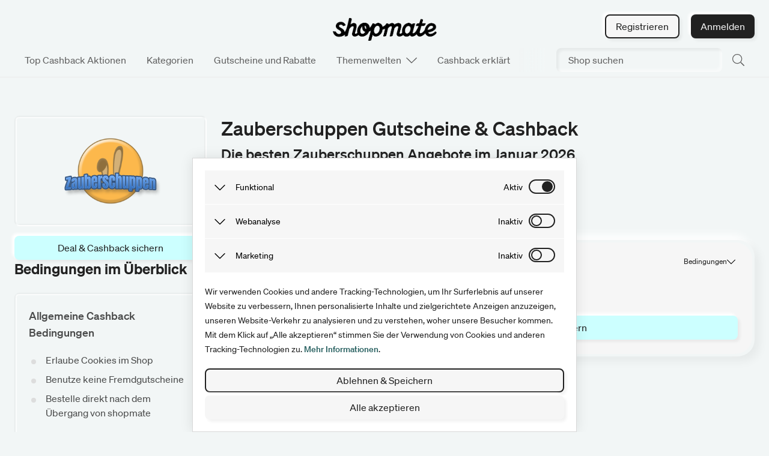

--- FILE ---
content_type: text/html; charset=utf-8
request_url: https://www.shopmate.eu/de/cashback/zauberschuppen
body_size: 55532
content:
<!doctype html>
<html data-n-head-ssr lang="de" data-n-head="%7B%22lang%22:%7B%22ssr%22:%22de%22%7D%7D">
  <head >
    <title>Zauberschuppen Cashback Januar 2026 | Geld zurück erhalten - shopmate</title><meta data-n-head="ssr" charset="utf-8"><meta data-n-head="ssr" name="viewport" content="width=device-width, initial-scale=1, maximum-scale=1"><meta data-n-head="ssr" name="ir-site-verification-token" content="1331680365"><meta data-n-head="ssr" name="facebook-domain-verification" content="myh41ct9i1alx6iarv916y9f232e8x"><meta data-n-head="ssr" data-hid="charset" charset="utf-8"><meta data-n-head="ssr" data-hid="mobile-web-app-capable" name="mobile-web-app-capable" content="yes"><meta data-n-head="ssr" data-hid="apple-mobile-web-app-title" name="apple-mobile-web-app-title" content="shopmate"><meta data-n-head="ssr" data-hid="theme-color" name="theme-color" content="#8FF2F0"><meta data-n-head="ssr" data-hid="og:type" name="og:type" property="og:type" content="website"><meta data-n-head="ssr" data-hid="og:image:width" name="og:image:width" property="og:image:width" content="512"><meta data-n-head="ssr" data-hid="og:image:height" name="og:image:height" property="og:image:height" content="512"><meta data-n-head="ssr" data-hid="og:image:type" name="og:image:type" property="og:image:type" content="image/png"><meta data-n-head="ssr" data-hid="description" name="description" content="Mit dem Zauberschuppen Cashback bei jedem Online-Einkauf Geld zurück erhalten ➤ kostenlos anmelden ➤ teilnehmen ➤ Geld bei shopmate zurück erhalten"><meta data-n-head="ssr" data-hid="robots" name="robots" content="index, follow"><meta data-n-head="ssr" data-hid="og:description" property="og:description" content="Mit dem Zauberschuppen Cashback bei jedem Online-Einkauf Geld zurück erhalten ➤ kostenlos anmelden ➤ teilnehmen ➤ Geld bei shopmate zurück erhalten"><meta data-n-head="ssr" data-hid="og:url" property="og:url" content="https://www.shopmate.eu/de/cashback/zauberschuppen"><meta data-n-head="ssr" data-hid="og:title" property="og:title" content="Zauberschuppen Cashback Januar 2026 | Geld zurück erhalten - shopmate"><meta data-n-head="ssr" data-hid="og:image" property="og:image" content="https://sm-img.imgix.net/cms/zauberschuppen_cashback_6d063adce5.png"><base href="/"><link data-n-head="ssr" rel="preconnect" data-hid="preconnect-assets" href="https://derpkuxncxkgj.cloudfront.net"><link data-n-head="ssr" rel="icon" type="image/x-icon" href="/icons/favicon.ico"><link data-n-head="ssr" data-hid="shortcut-icon" rel="shortcut icon" href="https://derpkuxncxkgj.cloudfront.net/icons/icon_64x64.18b710.png"><link data-n-head="ssr" data-hid="apple-touch-icon" rel="apple-touch-icon" href="https://derpkuxncxkgj.cloudfront.net/icons/icon_512x512.18b710.png" sizes="512x512"><link data-n-head="ssr" rel="manifest" href="https://derpkuxncxkgj.cloudfront.net/manifest.85023265.json" data-hid="manifest"><link data-n-head="ssr" itemprop="url" rel="canonical" data-hid="canonical" href="https://www.shopmate.eu/de/cashback/zauberschuppen"><script data-n-head="ssr" src="/ad-blocker.js"></script><script data-n-head="ssr" src="/web-channel.js"></script><script data-n-head="ssr" type="application/ld+json">{"@context":"http://schema.org","@type":"WebPage","name":"Zauberschuppen Cashback Januar 2026 | Geld zurück erhalten - shopmate","description":"Mit dem Zauberschuppen Cashback bei jedem Online-Einkauf Geld zurück erhalten ➤ kostenlos anmelden ➤ teilnehmen ➤ Geld bei shopmate zurück erhalten","url":"https://www.shopmate.eu/de/cashback/zauberschuppen","lastReviewed":"18.01.2026"}</script><script data-n-head="ssr" type="application/ld+json">{"@context":"https://schema.org","@type":"BreadcrumbList","itemListElement":[{"@type":"ListItem","position":1,"name":"Cashback","item":"https://www.shopmate.eu/de"},{"@type":"ListItem","position":2,"name":"Zauberschuppen Cashback Januar 2026 | Geld zurück erhalten - shopmate","item":"https://www.shopmate.eu/de/cashback/zauberschuppen"}]}</script><style data-vue-ssr-id="6859806e:0 7bdec951:0 32769c8b:0 50736f33:0 97c4022a:0 6a68d8de:0 3655f6eb:0 e9155602:0 4f144a43:0 4f99c22d:0 72aa2cab:0 442f32f8:0 b3318870:0 6d5678a4:0 69ffa44c:0 10812d64:0 0ad058d0:0 3b55f5a8:0 00b71895:0 5bda4b98:0 53d4922a:0 3c05fa19:0 5cf2d126:0 7723aece:0 d3614e32:0 2bf162e4:0">/*! tailwindcss v2.2.19 | MIT License | https://tailwindcss.com*//*! modern-normalize v1.1.0 | MIT License | https://github.com/sindresorhus/modern-normalize */

/*
Document
========
*/

/**
Use a better box model (opinionated).
*/

*,
::before,
::after {
	box-sizing: border-box;
}

/**
Use a more readable tab size (opinionated).
*/

html {
	-moz-tab-size: 4;
	-o-tab-size: 4;
	   tab-size: 4;
}

/**
1. Correct the line height in all browsers.
2. Prevent adjustments of font size after orientation changes in iOS.
*/

html {
	line-height: 1.15; /* 1 */
	-webkit-text-size-adjust: 100%; /* 2 */
}

/*
Sections
========
*/

/**
Remove the margin in all browsers.
*/

body {
	margin: 0;
}

/**
Improve consistency of default fonts in all browsers. (https://github.com/sindresorhus/modern-normalize/issues/3)
*/

body {
	font-family:
		system-ui,
		-apple-system, /* Firefox supports this but not yet `system-ui` */
		'Segoe UI',
		Roboto,
		Helvetica,
		Arial,
		sans-serif,
		'Apple Color Emoji',
		'Segoe UI Emoji';
}

/*
Grouping content
================
*/

/**
1. Add the correct height in Firefox.
2. Correct the inheritance of border color in Firefox. (https://bugzilla.mozilla.org/show_bug.cgi?id=190655)
*/

hr {
	height: 0; /* 1 */
	color: inherit; /* 2 */
}

/*
Text-level semantics
====================
*/

/**
Add the correct text decoration in Chrome, Edge, and Safari.
*/

abbr[title] {
	-webkit-text-decoration: underline dotted;
	        text-decoration: underline dotted;
}

/**
Add the correct font weight in Edge and Safari.
*/

b,
strong {
	font-weight: bolder;
}

/**
1. Improve consistency of default fonts in all browsers. (https://github.com/sindresorhus/modern-normalize/issues/3)
2. Correct the odd 'em' font sizing in all browsers.
*/

code,
kbd,
samp,
pre {
	font-family:
		ui-monospace,
		SFMono-Regular,
		Consolas,
		'Liberation Mono',
		Menlo,
		monospace; /* 1 */
	font-size: 1em; /* 2 */
}

/**
Add the correct font size in all browsers.
*/

small {
	font-size: 80%;
}

/**
Prevent 'sub' and 'sup' elements from affecting the line height in all browsers.
*/

sub,
sup {
	font-size: 75%;
	line-height: 0;
	position: relative;
	vertical-align: baseline;
}

sub {
	bottom: -0.25em;
}

sup {
	top: -0.5em;
}

/*
Tabular data
============
*/

/**
1. Remove text indentation from table contents in Chrome and Safari. (https://bugs.chromium.org/p/chromium/issues/detail?id=999088, https://bugs.webkit.org/show_bug.cgi?id=201297)
2. Correct table border color inheritance in all Chrome and Safari. (https://bugs.chromium.org/p/chromium/issues/detail?id=935729, https://bugs.webkit.org/show_bug.cgi?id=195016)
*/

table {
	text-indent: 0; /* 1 */
	border-color: inherit; /* 2 */
}

/*
Forms
=====
*/

/**
1. Change the font styles in all browsers.
2. Remove the margin in Firefox and Safari.
*/

button,
input,
optgroup,
select,
textarea {
	font-family: inherit; /* 1 */
	font-size: 100%; /* 1 */
	line-height: 1.15; /* 1 */
	margin: 0; /* 2 */
}

/**
Remove the inheritance of text transform in Edge and Firefox.
1. Remove the inheritance of text transform in Firefox.
*/

button,
select { /* 1 */
	text-transform: none;
}

/**
Correct the inability to style clickable types in iOS and Safari.
*/

button,
[type='button'],
[type='reset'],
[type='submit'] {
	-webkit-appearance: button;
}

/**
Remove the inner border and padding in Firefox.
*/

::-moz-focus-inner {
	border-style: none;
	padding: 0;
}

/**
Restore the focus styles unset by the previous rule.
*/

:-moz-focusring {
	outline: 1px dotted ButtonText;
}

/**
Remove the additional ':invalid' styles in Firefox.
See: https://github.com/mozilla/gecko-dev/blob/2f9eacd9d3d995c937b4251a5557d95d494c9be1/layout/style/res/forms.css#L728-L737
*/

:-moz-ui-invalid {
	box-shadow: none;
}

/**
Remove the padding so developers are not caught out when they zero out 'fieldset' elements in all browsers.
*/

legend {
	padding: 0;
}

/**
Add the correct vertical alignment in Chrome and Firefox.
*/

progress {
	vertical-align: baseline;
}

/**
Correct the cursor style of increment and decrement buttons in Safari.
*/

::-webkit-inner-spin-button,
::-webkit-outer-spin-button {
	height: auto;
}

/**
1. Correct the odd appearance in Chrome and Safari.
2. Correct the outline style in Safari.
*/

[type='search'] {
	-webkit-appearance: textfield; /* 1 */
	outline-offset: -2px; /* 2 */
}

/**
Remove the inner padding in Chrome and Safari on macOS.
*/

::-webkit-search-decoration {
	-webkit-appearance: none;
}

/**
1. Correct the inability to style clickable types in iOS and Safari.
2. Change font properties to 'inherit' in Safari.
*/

::-webkit-file-upload-button {
	-webkit-appearance: button; /* 1 */
	font: inherit; /* 2 */
}

/*
Interactive
===========
*/

/*
Add the correct display in Chrome and Safari.
*/

summary {
	display: list-item;
}/**
 * Manually forked from SUIT CSS Base: https://github.com/suitcss/base
 * A thin layer on top of normalize.css that provides a starting point more
 * suitable for web applications.
 */

/**
 * Removes the default spacing and border for appropriate elements.
 */

blockquote,
dl,
dd,
h1,
h2,
h3,
h4,
h5,
h6,
hr,
figure,
p,
pre {
  margin: 0;
}

button {
  background-color: transparent;
  background-image: none;
}

fieldset {
  margin: 0;
  padding: 0;
}

ol,
ul {
  list-style: none;
  margin: 0;
  padding: 0;
}

/**
 * Tailwind custom reset styles
 */

/**
 * 1. Use the user's configured `sans` font-family (with Tailwind's default
 *    sans-serif font stack as a fallback) as a sane default.
 * 2. Use Tailwind's default "normal" line-height so the user isn't forced
 *    to override it to ensure consistency even when using the default theme.
 */

html {
  font-family: Soehne; /* 1 */
  line-height: 1.5; /* 2 */
}


/**
 * Inherit font-family and line-height from `html` so users can set them as
 * a class directly on the `html` element.
 */

body {
  font-family: inherit;
  line-height: inherit;
}

/**
 * 1. Prevent padding and border from affecting element width.
 *
 *    We used to set this in the html element and inherit from
 *    the parent element for everything else. This caused issues
 *    in shadow-dom-enhanced elements like <details> where the content
 *    is wrapped by a div with box-sizing set to `content-box`.
 *
 *    https://github.com/mozdevs/cssremedy/issues/4
 *
 *
 * 2. Allow adding a border to an element by just adding a border-width.
 *
 *    By default, the way the browser specifies that an element should have no
 *    border is by setting it's border-style to `none` in the user-agent
 *    stylesheet.
 *
 *    In order to easily add borders to elements by just setting the `border-width`
 *    property, we change the default border-style for all elements to `solid`, and
 *    use border-width to hide them instead. This way our `border` utilities only
 *    need to set the `border-width` property instead of the entire `border`
 *    shorthand, making our border utilities much more straightforward to compose.
 *
 *    https://github.com/tailwindcss/tailwindcss/pull/116
 */

*,
::before,
::after {
  box-sizing: border-box; /* 1 */
  border-width: 0; /* 2 */
  border-style: solid; /* 2 */
  border-color: currentColor; /* 2 */
}

/*
 * Ensure horizontal rules are visible by default
 */

hr {
  border-top-width: 1px;
}

/**
 * Undo the `border-style: none` reset that Normalize applies to images so that
 * our `border-{width}` utilities have the expected effect.
 *
 * The Normalize reset is unnecessary for us since we default the border-width
 * to 0 on all elements.
 *
 * https://github.com/tailwindcss/tailwindcss/issues/362
 */

img {
  border-style: solid;
}

textarea {
  resize: vertical;
}

input::-moz-placeholder, textarea::-moz-placeholder {
  opacity: 1;
  color: #ADADAD;
}

input::placeholder,
textarea::placeholder {
  opacity: 1;
  color: #ADADAD;
}

button,
[role="button"] {
  cursor: pointer;
}

/**
 * Override legacy focus reset from Normalize with modern Firefox focus styles.
 *
 * This is actually an improvement over the new defaults in Firefox in our testing,
 * as it triggers the better focus styles even for links, which still use a dotted
 * outline in Firefox by default.
 */
 
:-moz-focusring {
	outline: auto;
}

table {
  border-collapse: collapse;
}

h1,
h2,
h3,
h4,
h5,
h6 {
  font-size: inherit;
  font-weight: inherit;
}

/**
 * Reset links to optimize for opt-in styling instead of
 * opt-out.
 */

a {
  color: inherit;
  text-decoration: inherit;
}

/**
 * Reset form element properties that are easy to forget to
 * style explicitly so you don't inadvertently introduce
 * styles that deviate from your design system. These styles
 * supplement a partial reset that is already applied by
 * normalize.css.
 */

button,
input,
optgroup,
select,
textarea {
  padding: 0;
  line-height: inherit;
  color: inherit;
}

/**
 * Use the configured 'mono' font family for elements that
 * are expected to be rendered with a monospace font, falling
 * back to the system monospace stack if there is no configured
 * 'mono' font family.
 */

pre,
code,
kbd,
samp {
  font-family: ui-monospace, SFMono-Regular, Menlo, Monaco, Consolas, "Liberation Mono", "Courier New", monospace;
}

/**
 * 1. Make replaced elements `display: block` by default as that's
 *    the behavior you want almost all of the time. Inspired by
 *    CSS Remedy, with `svg` added as well.
 *
 *    https://github.com/mozdevs/cssremedy/issues/14
 * 
 * 2. Add `vertical-align: middle` to align replaced elements more
 *    sensibly by default when overriding `display` by adding a
 *    utility like `inline`.
 *
 *    This can trigger a poorly considered linting error in some
 *    tools but is included by design.
 * 
 *    https://github.com/jensimmons/cssremedy/issues/14#issuecomment-634934210
 */

img,
svg,
video,
canvas,
audio,
iframe,
embed,
object {
  display: block; /* 1 */
  vertical-align: middle; /* 2 */
}

/**
 * Constrain images and videos to the parent width and preserve
 * their intrinsic aspect ratio.
 *
 * https://github.com/mozdevs/cssremedy/issues/14
 */

img,
video {
  max-width: 100%;
  height: auto;
}

/**
 * Ensure the default browser behavior of the `hidden` attribute.
 */

[hidden] {
  display: none;
}*, ::before, ::after{--tw-translate-x:0;--tw-translate-y:0;--tw-rotate:0;--tw-skew-x:0;--tw-skew-y:0;--tw-scale-x:1;--tw-scale-y:1;--tw-transform:translateX(var(--tw-translate-x)) translateY(var(--tw-translate-y)) rotate(var(--tw-rotate)) skewX(var(--tw-skew-x)) skewY(var(--tw-skew-y)) scaleX(var(--tw-scale-x)) scaleY(var(--tw-scale-y));--tw-border-opacity:1;border-color:rgba(235, 235, 235, var(--tw-border-opacity));--tw-ring-offset-shadow:0 0 #0000;--tw-ring-shadow:0 0 #0000;--tw-shadow:0 0 #0000;--tw-ring-inset:var(--tw-empty,/*!*/ /*!*/);--tw-ring-offset-width:0px;--tw-ring-offset-color:#fff;--tw-ring-color:rgba(59, 130, 246, 0.5);--tw-ring-offset-shadow:0 0 #0000;--tw-ring-shadow:0 0 #0000;--tw-shadow:0 0 #0000;--tw-blur:var(--tw-empty,/*!*/ /*!*/);--tw-brightness:var(--tw-empty,/*!*/ /*!*/);--tw-contrast:var(--tw-empty,/*!*/ /*!*/);--tw-grayscale:var(--tw-empty,/*!*/ /*!*/);--tw-hue-rotate:var(--tw-empty,/*!*/ /*!*/);--tw-invert:var(--tw-empty,/*!*/ /*!*/);--tw-saturate:var(--tw-empty,/*!*/ /*!*/);--tw-sepia:var(--tw-empty,/*!*/ /*!*/);--tw-drop-shadow:var(--tw-empty,/*!*/ /*!*/);--tw-filter:var(--tw-blur) var(--tw-brightness) var(--tw-contrast) var(--tw-grayscale) var(--tw-hue-rotate) var(--tw-invert) var(--tw-saturate) var(--tw-sepia) var(--tw-drop-shadow);}.container{width:100%;margin-right:auto;margin-left:auto;padding-right:0;padding-left:0;}@media (min-width: 360px){.container{max-width:360px;}}@media (min-width: 600px){.container{max-width:600px;}}@media (min-width: 920px){.container{max-width:920px;}}@media (min-width: 1280px){.container{max-width:1280px;}}@media (min-width: 1440px){.container{max-width:1440px;}}.prose{color:#212121;max-width:86ch;}.prose [class~="lead"]{color:#818181;font-size:1.25em;line-height:1.6;margin-top:1.2em;margin-bottom:1.2em;}.prose a{color:#265F5F;text-decoration:none;font-weight:500;}.prose a:hover{text-decoration:underline;}.prose strong{color:#212121;font-weight:600;}.prose ol[type="A"]{--list-counter-style:upper-alpha;}.prose ol[type="a"]{--list-counter-style:lower-alpha;}.prose ol[type="A" s]{--list-counter-style:upper-alpha;}.prose ol[type="a" s]{--list-counter-style:lower-alpha;}.prose ol[type="I"]{--list-counter-style:upper-roman;}.prose ol[type="i"]{--list-counter-style:lower-roman;}.prose ol[type="I" s]{--list-counter-style:upper-roman;}.prose ol[type="i" s]{--list-counter-style:lower-roman;}.prose ol[type="1"]{--list-counter-style:decimal;}.prose ol > li{position:relative;padding-left:1.75em;}.prose ol > li::before{content:"0" counter(list-item, var(--list-counter-style, decimal)) ;position:absolute;font-weight:600;color:#212121;left:0;}.prose ul > li{position:relative;padding-left:1.75em;}.prose ul > li::before{content:"";position:absolute;background-color:#D8D8D8;border-radius:50%;width:0.5rem !important;height:0.5rem !important;top:calc(0.875em - 0.1875em);left:0.25em;}.prose hr{border-color:#EBEBEB;border-top-width:1px;margin-top:3em;margin-bottom:3em;}.prose blockquote{font-weight:500;font-style:italic;color:#212121;border-left-width:0.25rem;border-left-color:#EBEBEB;quotes:"\201C""\201D""\2018""\2019";margin-top:1.6em;margin-bottom:1.6em;padding-left:1em;}.prose blockquote p:first-of-type::before{content:open-quote;}.prose blockquote p:last-of-type::after{content:close-quote;}.prose h1{color:#212121;font-weight:800;font-size:2rem;margin-top:0;margin-bottom:0.8888889em;line-height:2.5rem;}.prose h2{color:#212121;font-weight:500;font-size:1.5rem;margin-top:2em;margin-bottom:1em;line-height:1.9375rem;}.prose h3{color:#212121;font-weight:400;font-size:1.125rem;margin-top:1.6em;margin-bottom:0.6em;line-height:1.75rem;}.prose h4{color:#212121;font-weight:400;margin-top:1.5em;margin-bottom:0.5em;line-height:1.625rem;font-size:0.875rem;}.prose figure figcaption{color:#979797;font-size:0.875em;line-height:1.4285714;margin-top:0.8571429em;}.prose code{color:#212121;font-weight:600;font-size:0.875em;}.prose code::before{content:"`";}.prose code::after{content:"`";}.prose a code{color:#212121;}.prose pre{color:#EBEBEB;background-color:#414141;overflow-x:auto;font-size:0.875em;line-height:1.7142857;margin-top:1.7142857em;margin-bottom:1.7142857em;border-radius:0.375rem;padding-top:0.8571429em;padding-right:1.1428571em;padding-bottom:0.8571429em;padding-left:1.1428571em;}.prose pre code{background-color:transparent;border-width:0;border-radius:0;padding:0;font-weight:400;color:inherit;font-size:inherit;font-family:inherit;line-height:inherit;}.prose pre code::before{content:none;}.prose pre code::after{content:none;}.prose table{width:100%;table-layout:auto;text-align:left;margin-top:2em;margin-bottom:2em;font-size:0.875em;line-height:1.7142857;}.prose thead{color:#212121;font-weight:600;border-bottom-width:1px;border-bottom-color:#D8D8D8;}.prose thead th{vertical-align:bottom;padding-right:0.5714286em;padding-bottom:0.5714286em;padding-left:0.5714286em;}.prose tbody tr{border-bottom-width:1px;border-bottom-color:#EBEBEB;}.prose tbody tr:last-child{border-bottom-width:0;}.prose tbody td{vertical-align:top;padding-top:0.5714286em;padding-right:0.5714286em;padding-bottom:0.5714286em;padding-left:0.5714286em;}.prose{font-size:0.875rem;line-height:1.75;}.prose p{margin-top:1.25em;margin-bottom:1.25em;}.prose img{margin-top:2em;margin-bottom:2em;}.prose video{margin-top:2em;margin-bottom:2em;}.prose figure{margin-top:2em;margin-bottom:2em;}.prose figure > *{margin-top:0;margin-bottom:0;}.prose h2 code{font-size:0.875em;}.prose h3 code{font-size:0.9em;}.prose ol{margin-top:1.25em;margin-bottom:1.25em;}.prose ul{margin-top:1.25em;margin-bottom:1.25em;}.prose li{margin-top:0.5em;margin-bottom:0.5em;}.prose > ul > li p{margin-top:0.75em;margin-bottom:0.75em;}.prose > ul > li > *:first-child{margin-top:1.25em;}.prose > ul > li > *:last-child{margin-bottom:1.25em;}.prose > ol > li > *:first-child{margin-top:1.25em;}.prose > ol > li > *:last-child{margin-bottom:1.25em;}.prose ul ul, .prose ul ol, .prose ol ul, .prose ol ol{margin-top:0.75em;margin-bottom:0.75em;}.prose hr + *{margin-top:0;}.prose h2 + *{margin-top:0;}.prose h3 + *{margin-top:0;}.prose h4 + *{margin-top:0;}.prose thead th:first-child{padding-left:0;}.prose thead th:last-child{padding-right:0;}.prose tbody td:first-child{padding-left:0;}.prose tbody td:last-child{padding-right:0;}.prose > :first-child{margin-top:0;}.prose > :last-child{margin-bottom:0;}.prose-sm{font-size:0.875rem;line-height:1.7142857;}.prose-sm p{margin-top:1.1428571em;margin-bottom:1.1428571em;}.prose-sm [class~="lead"]{font-size:1.2857143em;line-height:1.5555556;margin-top:0.8888889em;margin-bottom:0.8888889em;}.prose-sm blockquote{margin-top:1.3333333em;margin-bottom:1.3333333em;padding-left:1.1111111em;}.prose-sm h1{font-size:2.1428571em;margin-top:0;margin-bottom:0.8em;line-height:1.2;}.prose-sm h2{font-size:1.4285714em;margin-top:1.6em;margin-bottom:0.8em;line-height:1.4;}.prose-sm h3{font-size:1.2857143em;margin-top:1.5555556em;margin-bottom:0.4444444em;line-height:1.5555556;}.prose-sm h4{margin-top:1.4285714em;margin-bottom:0.5714286em;line-height:1.4285714;}.prose-sm img{margin-top:1.7142857em;margin-bottom:1.7142857em;}.prose-sm video{margin-top:1.7142857em;margin-bottom:1.7142857em;}.prose-sm figure{margin-top:1.7142857em;margin-bottom:1.7142857em;}.prose-sm figure > *{margin-top:0;margin-bottom:0;}.prose-sm figure figcaption{font-size:0.8571429em;line-height:1.3333333;margin-top:0.6666667em;}.prose-sm code{font-size:0.8571429em;}.prose-sm h2 code{font-size:0.9em;}.prose-sm h3 code{font-size:0.8888889em;}.prose-sm pre{font-size:0.8571429em;line-height:1.6666667;margin-top:1.6666667em;margin-bottom:1.6666667em;border-radius:0.25rem;padding-top:0.6666667em;padding-right:1em;padding-bottom:0.6666667em;padding-left:1em;}.prose-sm ol{margin-top:1.1428571em;margin-bottom:1.1428571em;}.prose-sm ul{margin-top:1.1428571em;margin-bottom:1.1428571em;}.prose-sm li{margin-top:0.2857143em;margin-bottom:0.2857143em;}.prose-sm ol > li{padding-left:1.5714286em;}.prose-sm ol > li::before{left:0;}.prose-sm ul > li{padding-left:1.5714286em;}.prose-sm ul > li::before{height:0.3571429em;width:0.3571429em;top:calc(0.8571429em - 0.1785714em);left:0.2142857em;}.prose-sm > ul > li p{margin-top:0.5714286em;margin-bottom:0.5714286em;}.prose-sm > ul > li > *:first-child{margin-top:1.1428571em;}.prose-sm > ul > li > *:last-child{margin-bottom:1.1428571em;}.prose-sm > ol > li > *:first-child{margin-top:1.1428571em;}.prose-sm > ol > li > *:last-child{margin-bottom:1.1428571em;}.prose-sm ul ul, .prose-sm ul ol, .prose-sm ol ul, .prose-sm ol ol{margin-top:0.5714286em;margin-bottom:0.5714286em;}.prose-sm hr{margin-top:2.8571429em;margin-bottom:2.8571429em;}.prose-sm hr + *{margin-top:0;}.prose-sm h2 + *{margin-top:0;}.prose-sm h3 + *{margin-top:0;}.prose-sm h4 + *{margin-top:0;}.prose-sm table{font-size:0.8571429em;line-height:1.5;}.prose-sm thead th{padding-right:1em;padding-bottom:0.6666667em;padding-left:1em;}.prose-sm thead th:first-child{padding-left:0;}.prose-sm thead th:last-child{padding-right:0;}.prose-sm tbody td{padding-top:0.6666667em;padding-right:1em;padding-bottom:0.6666667em;padding-left:1em;}.prose-sm tbody td:first-child{padding-left:0;}.prose-sm tbody td:last-child{padding-right:0;}.prose-sm > :first-child{margin-top:0;}.prose-sm > :last-child{margin-bottom:0;}.prose-md{font-size:1rem;}.prose-md h1{font-size:2.625rem;line-height:3.25rem;}.prose-md h2{font-size:1.5rem;line-height:1.9375rem;}.prose-md h3{font-size:1.125rem;line-height:1.75rem;}.prose-md h4{font-size:1rem;line-height:1.625rem;}.pointer-events-none{pointer-events:none;}.pointer-events-auto{pointer-events:auto;}.visible{visibility:visible;}.static{position:static;}.fixed{position:fixed;}.absolute{position:absolute;}.relative{position:relative;}.sticky{position:sticky;}.inset-0{top:0px;right:0px;bottom:0px;left:0px;}.inset-1\/2{top:50%;right:50%;bottom:50%;left:50%;}.-inset-x-0{left:0px;right:0px;}.bottom-0{bottom:0px;}.right-0{right:0px;}.top-0{top:0px;}.left-0{left:0px;}.bottom-2{bottom:0.5rem;}.bottom-\[10px\]{bottom:10px;}.-left-12{left:-3rem;}.-right-12{right:-3rem;}.left-\[15px\]{left:15px;}.-top-12{top:-3rem;}.-bottom-12{bottom:-3rem;}.right-\[44px\]{right:44px;}.bottom-6{bottom:1.5rem;}.right-6{right:1.5rem;}.right-auto{right:auto;}.left-1\/2{left:50%;}.left-auto{left:auto;}.bottom-auto{bottom:auto;}.top-auto{top:auto;}.top-1\/4{top:25%;}.left-2xs{left:1rem;}.top-md{top:1.875rem;}.right-2xs{right:1rem;}.-top-7{top:-1.75rem;}.left-6{left:1.5rem;}.left-sm{left:1.5rem;}.top-sm{top:1.5rem;}.right-sm{right:1.5rem;}.bottom-lg{bottom:2.5rem;}.right-2xl{right:3rem;}.-bottom-8{bottom:-2rem;}.bottom-full{bottom:100%;}.top-full{top:100%;}.top-16{top:4rem;}.left-4xs{left:0.625rem;}.-left-2\.5{left:-0.625rem;}.-left-2{left:-0.5rem;}.-right-2\.5{right:-0.625rem;}.-right-2{right:-0.5rem;}.top-7{top:1.75rem;}.left-md{left:1.875rem;}.top-5{top:1.25rem;}.right-5{right:1.25rem;}.right-8{right:2rem;}.top-9{top:2.25rem;}.z-50{z-index:50;}.z-20{z-index:20;}.z-10{z-index:10;}.z-30{z-index:30;}.z-40{z-index:40;}.z-0{z-index:0;}.order-1{order:1;}.order-none{order:0;}.order-6{order:6;}.order-2{order:2;}.order-10{order:10;}.order-7{order:7;}.order-3{order:3;}.order-4{order:4;}.order-5{order:5;}.order-9{order:9;}.order-8{order:8;}.col-span-6{grid-column:span 6 / span 6;}.col-span-3{grid-column:span 3 / span 3;}.col-span-4{grid-column:span 4 / span 4;}.col-span-8{grid-column:span 8 / span 8;}.col-start-2{grid-column-start:2;}.col-start-3{grid-column-start:3;}.col-start-1{grid-column-start:1;}.col-start-6{grid-column-start:6;}.col-start-4{grid-column-start:4;}.col-end-12{grid-column-end:12;}.col-end-3{grid-column-end:3;}.col-end-11{grid-column-end:11;}.col-end-13{grid-column-end:13;}.col-end-6{grid-column-end:6;}.col-end-7{grid-column-end:7;}.col-end-9{grid-column-end:9;}.row-span-4{grid-row:span 4 / span 4;}.m-auto{margin:auto;}.m-sm{margin:1.5rem;}.m-1{margin:0.25rem;}.m-8{margin:2rem;}.m-0{margin:0px;}.m-2{margin:0.5rem;}.-m-8{margin:-2rem;}.-m-20{margin:-5rem;}.my-8{margin-top:2rem;margin-bottom:2rem;}.mx-1{margin-left:0.25rem;margin-right:0.25rem;}.mx-4{margin-left:1rem;margin-right:1rem;}.mx-5xs{margin-left:0.3125rem;margin-right:0.3125rem;}.mx-auto{margin-left:auto;margin-right:auto;}.-mx-7{margin-left:-1.75rem;margin-right:-1.75rem;}.my-md{margin-top:1.875rem;margin-bottom:1.875rem;}.my-2{margin-top:0.5rem;margin-bottom:0.5rem;}.mx-0{margin-left:0px;margin-right:0px;}.my-4xs{margin-top:0.625rem;margin-bottom:0.625rem;}.my-4{margin-top:1rem;margin-bottom:1rem;}.-mx-md{margin-left:-1.875rem;margin-right:-1.875rem;}.mx-4xs{margin-left:0.625rem;margin-right:0.625rem;}.my-auto{margin-top:auto;margin-bottom:auto;}.my-xs{margin-top:1.25rem;margin-bottom:1.25rem;}.mx-xs{margin-left:1.25rem;margin-right:1.25rem;}.my-0{margin-top:0px;margin-bottom:0px;}.my-6{margin-top:1.5rem;margin-bottom:1.5rem;}.my-12{margin-top:3rem;margin-bottom:3rem;}.mx-2xs{margin-left:1rem;margin-right:1rem;}.-mx-2xs{margin-left:-1rem;margin-right:-1rem;}.my-5xs{margin-top:0.3125rem;margin-bottom:0.3125rem;}.mr-8{margin-right:2rem;}.mb-8{margin-bottom:2rem;}.mb-xs{margin-bottom:1.25rem;}.mb-3xl{margin-bottom:3.125rem;}.mr-2{margin-right:0.5rem;}.mr-12{margin-right:3rem;}.ml-3{margin-left:0.75rem;}.mb-10{margin-bottom:2.5rem;}.mb-2{margin-bottom:0.5rem;}.mr-11{margin-right:2.75rem;}.mt-14{margin-top:3.5rem;}.mb-0{margin-bottom:0px;}.mt-0{margin-top:0px;}.mr-4{margin-right:1rem;}.mt-16{margin-top:4rem;}.ml-0{margin-left:0px;}.mt-sm{margin-top:1.5rem;}.mt-xs{margin-top:1.25rem;}.mr-2xs{margin-right:1rem;}.mb-6{margin-bottom:1.5rem;}.ml-2xs{margin-left:1rem;}.mb-4{margin-bottom:1rem;}.mb-md{margin-bottom:1.875rem;}.mb-2xs{margin-bottom:1rem;}.mb-4xl{margin-bottom:4.375rem;}.mb-sm{margin-bottom:1.5rem;}.mr-sm{margin-right:1.5rem;}.mb-5{margin-bottom:1.25rem;}.mb-3{margin-bottom:0.75rem;}.mt-lg{margin-top:2.5rem;}.mb-lg{margin-bottom:2.5rem;}.mt-xl{margin-top:2.8125rem;}.mr-1{margin-right:0.25rem;}.ml-1{margin-left:0.25rem;}.mr-4xs{margin-right:0.625rem;}.mb-16{margin-bottom:4rem;}.mb-4xs{margin-bottom:0.625rem;}.mt-4xs{margin-top:0.625rem;}.mt-md{margin-top:1.875rem;}.mb-5xs{margin-bottom:0.3125rem;}.mt-5xs{margin-top:0.3125rem;}.mb-px{margin-bottom:1px;}.mb-7{margin-bottom:1.75rem;}.mb-12{margin-bottom:3rem;}.ml-4{margin-left:1rem;}.mt-4{margin-top:1rem;}.mt-1{margin-top:0.25rem;}.mb-1{margin-bottom:0.25rem;}.mb-auto{margin-bottom:auto;}.ml-6{margin-left:1.5rem;}.mb-3xs{margin-bottom:0.9375rem;}.ml-7{margin-left:1.75rem;}.mt-3xs{margin-top:0.9375rem;}.ml-4xs{margin-left:0.625rem;}.ml-sm{margin-left:1.5rem;}.mt-3{margin-top:0.75rem;}.mt-6{margin-top:1.5rem;}.mt-2xs{margin-top:1rem;}.mr-6{margin-right:1.5rem;}.mr-5xs{margin-right:0.3125rem;}.ml-md{margin-left:1.875rem;}.mb-xl{margin-bottom:2.8125rem;}.mt-0\.5{margin-top:0.125rem;}.mt-2{margin-top:0.5rem;}.mr-5{margin-right:1.25rem;}.mt-8{margin-top:2rem;}.mt-12{margin-top:3rem;}.mr-2\.5{margin-right:0.625rem;}.mb-5xl{margin-bottom:5rem;}.-mt-2xs{margin-top:-1rem;}.-mb-5xl{margin-bottom:-5rem;}.mb-7xl{margin-bottom:6.875rem;}.ml-2\.5{margin-left:0.625rem;}.ml-2{margin-left:0.5rem;}.ml-5xs{margin-left:0.3125rem;}.mr-\[\#\{\$searchWidthLg\}\]{margin-right:#{$searchWidthLg};}.ml-auto{margin-left:auto;}.mt-10{margin-top:2.5rem;}.-ml-6{margin-left:-1.5rem;}.mr-xs{margin-right:1.25rem;}.mb-2xl{margin-bottom:3rem;}.mb-60{margin-bottom:15rem;}.mb-14{margin-bottom:3.5rem;}.mb-20{margin-bottom:5rem;}.ml-8{margin-left:2rem;}.mb-\[100px\]{margin-bottom:100px;}.mb-32{margin-bottom:8rem;}.mr-3{margin-right:0.75rem;}.mb-24{margin-bottom:6rem;}.mt-3xl{margin-top:3.125rem;}.mt-6xl{margin-top:5.625rem;}.mt-28{margin-top:7rem;}.mt-5xl{margin-top:5rem;}.-mt-0\.5{margin-top:-0.125rem;}.-mt-0{margin-top:0px;}.block{display:block;}.inline-block{display:inline-block;}.inline{display:inline;}.flex{display:flex;}.inline-flex{display:inline-flex;}.table{display:table;}.grid{display:grid;}.contents{display:contents;}.hidden{display:none;}.h-2xs{height:1rem;}.h-xs{height:1.25rem;}.h-3xl{height:3.125rem;}.h-8{height:2rem;}.h-sm{height:1.5rem;}.h-full{height:100%;}.h-16{height:4rem;}.h-screen{height:100vh;}.h-auto{height:auto;}.h-12{height:3rem;}.h-6{height:1.5rem;}.h-\[2px\]{height:2px;}.h-10{height:2.5rem;}.h-\[40px\]{height:40px;}.h-5{height:1.25rem;}.h-36{height:9rem;}.h-4{height:1rem;}.h-4xs{height:0.625rem;}.h-lg{height:2.5rem;}.h-24{height:6rem;}.h-5xs{height:0.3125rem;}.h-7{height:1.75rem;}.h-11{height:2.75rem;}.h-xl{height:2.8125rem;}.h-32{height:8rem;}.h-14{height:3.5rem;}.h-72{height:18rem;}.h-0\.5{height:0.125rem;}.h-0{height:0px;}.h-3xs{height:0.9375rem;}.h-2\.5{height:0.625rem;}.h-2{height:0.5rem;}.max-h-80{max-height:20rem;}.max-h-full{max-height:100%;}.min-h-screen{min-height:100vh;}.w-full{width:100%;}.w-xs{width:1.25rem;}.w-36{width:9rem;}.w-3\/5{width:60%;}.w-1\/5{width:20%;}.w-8{width:2rem;}.w-11\/12{width:91.666667%;}.w-20{width:5rem;}.w-min{width:-moz-min-content;width:min-content;}.w-10{width:2.5rem;}.w-6{width:1.5rem;}.w-2\/5{width:40%;}.w-\[2px\]{width:2px;}.w-\[214px\]{width:214px;}.w-32{width:8rem;}.w-1\/2{width:50%;}.w-auto{width:auto;}.w-1\/3{width:33.333333%;}.w-2\/3{width:66.666667%;}.w-sm{width:1.5rem;}.w-14{width:3.5rem;}.w-4{width:1rem;}.w-40{width:10rem;}.w-4xs{width:0.625rem;}.w-2xs{width:1rem;}.w-1\/4{width:25%;}.w-px{width:1px;}.w-4\/12{width:33.333333%;}.w-lg{width:2.5rem;}.w-9\/12{width:75%;}.w-2\.5{width:0.625rem;}.w-2{width:0.5rem;}.w-3\/4{width:75%;}.w-11{width:2.75rem;}.w-5{width:1.25rem;}.w-\[188px\]{width:188px;}.w-10\/12{width:83.333333%;}.w-24{width:6rem;}.w-4xl{width:4.375rem;}.w-6\/12{width:50%;}.w-96{width:24rem;}.w-12{width:3rem;}.w-3xs{width:0.9375rem;}.min-w-full{min-width:100%;}.min-w-0{min-width:0px;}.max-w-\[188px\]{max-width:188px;}.max-w-2xl{max-width:42rem;}.max-w-5xl{max-width:64rem;}.max-w-screen-xl{max-width:1440px;}.max-w-\[1440px\]{max-width:1440px;}.flex-1{flex:1 1 0%;}.flex-none{flex:none;}.flex-shrink-0{flex-shrink:0;}.flex-grow{flex-grow:1;}.flex-grow-0{flex-grow:0;}.translate-y-0{--tw-translate-y:0px;transform:var(--tw-transform);}.translate-y-full{--tw-translate-y:100%;transform:var(--tw-transform);}.translate-x-1\/2{--tw-translate-x:50%;transform:var(--tw-transform);}.-translate-y-8{--tw-translate-y:-2rem;transform:var(--tw-transform);}.rotate-180{--tw-rotate:180deg;transform:var(--tw-transform);}.rotate-0{--tw-rotate:0deg;transform:var(--tw-transform);}.transform{transform:var(--tw-transform);}@keyframes spin{to{transform:rotate(360deg);}}.animate-spin{animation:spin 1s linear infinite;}.cursor-pointer{cursor:pointer;}.cursor-not-allowed{cursor:not-allowed;}.select-none{-webkit-user-select:none;-moz-user-select:none;user-select:none;}.resize{resize:both;}.list-disc{list-style-type:disc;}.list-decimal{list-style-type:decimal;}.appearance-none{-webkit-appearance:none;-moz-appearance:none;appearance:none;}.grid-flow-row{grid-auto-flow:row;}.grid-cols-3{grid-template-columns:repeat(3, minmax(0, 1fr));}.grid-cols-12{grid-template-columns:repeat(12, minmax(0, 1fr));}.grid-cols-2{grid-template-columns:repeat(2, minmax(0, 1fr));}.grid-cols-1{grid-template-columns:repeat(1, minmax(0, 1fr));}.grid-cols-4{grid-template-columns:repeat(4, minmax(0, 1fr));}.grid-cols-8{grid-template-columns:repeat(8, minmax(0, 1fr));}.grid-rows-1{grid-template-rows:repeat(1, minmax(0, 1fr));}.flex-row{flex-direction:row;}.flex-row-reverse{flex-direction:row-reverse;}.flex-col{flex-direction:column;}.flex-col-reverse{flex-direction:column-reverse;}.flex-wrap{flex-wrap:wrap;}.flex-nowrap{flex-wrap:nowrap;}.content-center{align-content:center;}.content-start{align-content:flex-start;}.items-start{align-items:flex-start;}.items-end{align-items:flex-end;}.items-center{align-items:center;}.items-baseline{align-items:baseline;}.items-stretch{align-items:stretch;}.justify-start{justify-content:flex-start;}.\!justify-start{justify-content:flex-start !important;}.justify-end{justify-content:flex-end;}.justify-center{justify-content:center;}.justify-between{justify-content:space-between;}.justify-around{justify-content:space-around;}.justify-items-center{justify-items:center;}.gap-1{gap:0.25rem;}.gap-2{gap:0.5rem;}.gap-4{gap:1rem;}.gap-6{gap:1.5rem;}.gap-4xs{gap:0.625rem;}.gap-5{gap:1.25rem;}.gap-8{gap:2rem;}.gap-x-2{-moz-column-gap:0.5rem;column-gap:0.5rem;}.gap-x-6{-moz-column-gap:1.5rem;column-gap:1.5rem;}.gap-y-4{row-gap:1rem;}.gap-x-sm{-moz-column-gap:1.5rem;column-gap:1.5rem;}.gap-x-5{-moz-column-gap:1.25rem;column-gap:1.25rem;}.gap-y-2{row-gap:0.5rem;}.gap-x-xs{-moz-column-gap:1.25rem;column-gap:1.25rem;}.gap-y-10{row-gap:2.5rem;}.gap-x-8{-moz-column-gap:2rem;column-gap:2rem;}.gap-y-32{row-gap:8rem;}.gap-y-16{row-gap:4rem;}.gap-y-6{row-gap:1.5rem;}.space-x-2xs > :not([hidden]) ~ :not([hidden]){--tw-space-x-reverse:0;margin-right:calc(1rem * var(--tw-space-x-reverse));margin-left:calc(1rem * calc(1 - var(--tw-space-x-reverse)));}.space-y-5xs > :not([hidden]) ~ :not([hidden]){--tw-space-y-reverse:0;margin-top:calc(0.3125rem * calc(1 - var(--tw-space-y-reverse)));margin-bottom:calc(0.3125rem * var(--tw-space-y-reverse));}.space-x-4xs > :not([hidden]) ~ :not([hidden]){--tw-space-x-reverse:0;margin-right:calc(0.625rem * var(--tw-space-x-reverse));margin-left:calc(0.625rem * calc(1 - var(--tw-space-x-reverse)));}.space-y-px > :not([hidden]) ~ :not([hidden]){--tw-space-y-reverse:0;margin-top:calc(1px * calc(1 - var(--tw-space-y-reverse)));margin-bottom:calc(1px * var(--tw-space-y-reverse));}.space-y-2xs > :not([hidden]) ~ :not([hidden]){--tw-space-y-reverse:0;margin-top:calc(1rem * calc(1 - var(--tw-space-y-reverse)));margin-bottom:calc(1rem * var(--tw-space-y-reverse));}.space-x-5xs > :not([hidden]) ~ :not([hidden]){--tw-space-x-reverse:0;margin-right:calc(0.3125rem * var(--tw-space-x-reverse));margin-left:calc(0.3125rem * calc(1 - var(--tw-space-x-reverse)));}.space-x-6 > :not([hidden]) ~ :not([hidden]){--tw-space-x-reverse:0;margin-right:calc(1.5rem * var(--tw-space-x-reverse));margin-left:calc(1.5rem * calc(1 - var(--tw-space-x-reverse)));}.space-y-4xl > :not([hidden]) ~ :not([hidden]){--tw-space-y-reverse:0;margin-top:calc(4.375rem * calc(1 - var(--tw-space-y-reverse)));margin-bottom:calc(4.375rem * var(--tw-space-y-reverse));}.space-y-3 > :not([hidden]) ~ :not([hidden]){--tw-space-y-reverse:0;margin-top:calc(0.75rem * calc(1 - var(--tw-space-y-reverse)));margin-bottom:calc(0.75rem * var(--tw-space-y-reverse));}.space-x-sm > :not([hidden]) ~ :not([hidden]){--tw-space-x-reverse:0;margin-right:calc(1.5rem * var(--tw-space-x-reverse));margin-left:calc(1.5rem * calc(1 - var(--tw-space-x-reverse)));}.self-start{align-self:flex-start;}.self-end{align-self:flex-end;}.self-center{align-self:center;}.overflow-auto{overflow:auto;}.overflow-hidden{overflow:hidden;}.overflow-y-hidden{overflow-y:hidden;}.overflow-x-scroll{overflow-x:scroll;}.overflow-y-scroll{overflow-y:scroll;}.truncate{overflow:hidden;text-overflow:ellipsis;white-space:nowrap;}.overflow-ellipsis{text-overflow:ellipsis;}.whitespace-normal{white-space:normal;}.whitespace-nowrap{white-space:nowrap;}.break-words{overflow-wrap:break-word;}.rounded-none{border-radius:0px;}.rounded-lg{border-radius:0.5rem;}.rounded-full{border-radius:9999px;}.rounded-3xl{border-radius:1.5rem;}.rounded-2xl{border-radius:1rem;}.rounded-sm{border-radius:0.125rem;}.rounded{border-radius:0.25rem;}.rounded-xl{border-radius:0.75rem;}.rounded-md{border-radius:0.375rem;}.rounded-t-lg{border-top-left-radius:0.5rem;border-top-right-radius:0.5rem;}.rounded-b-xl{border-bottom-right-radius:0.75rem;border-bottom-left-radius:0.75rem;}.rounded-t-2xl{border-top-left-radius:1rem;border-top-right-radius:1rem;}.rounded-b-2xl{border-bottom-right-radius:1rem;border-bottom-left-radius:1rem;}.border{border-width:1px;}.border-0{border-width:0px;}.border-2{border-width:2px;}.border-4{border-width:4px;}.border-b{border-bottom-width:1px;}.border-l-0{border-left-width:0px;}.border-l{border-left-width:1px;}.border-t{border-top-width:1px;}.border-b-0{border-bottom-width:0px;}.border-b-2{border-bottom-width:2px;}.border-b-6{border-bottom-width:6px;}.border-t-2{border-top-width:2px;}.border-r{border-right-width:1px;}.border-none{border-style:none;}.border-gray-300{--tw-border-opacity:1;border-color:rgba(216, 216, 216, var(--tw-border-opacity));}.border-gray-900{--tw-border-opacity:1;border-color:rgba(33, 33, 33, var(--tw-border-opacity));}.border-indigo-400{--tw-border-opacity:1;border-color:rgba(129, 140, 248, var(--tw-border-opacity));}.border-green-400{--tw-border-opacity:1;border-color:rgba(52, 211, 153, var(--tw-border-opacity));}.border-primary-500{--tw-border-opacity:1;border-color:rgba(114, 202, 202, var(--tw-border-opacity));}.border-gray-800{--tw-border-opacity:1;border-color:rgba(65, 65, 65, var(--tw-border-opacity));}.border-transparent{border-color:transparent;}.border-yellow-400{--tw-border-opacity:1;border-color:rgba(250, 176, 0, var(--tw-border-opacity));}.border-gray-200{--tw-border-opacity:1;border-color:rgba(235, 235, 235, var(--tw-border-opacity));}.border-red-400{--tw-border-opacity:1;border-color:rgba(255, 0, 0, var(--tw-border-opacity));}.border-black{--tw-border-opacity:1;border-color:rgba(0, 0, 0, var(--tw-border-opacity));}.border-primary-400{--tw-border-opacity:1;border-color:rgba(143, 242, 240, var(--tw-border-opacity));}.border-primary-300{--tw-border-opacity:1;border-color:rgba(152, 255, 255, var(--tw-border-opacity));}.border-gray-700{--tw-border-opacity:1;border-color:rgba(97, 97, 97, var(--tw-border-opacity));}.border-opacity-100{--tw-border-opacity:1;}.bg-gray-100{--tw-bg-opacity:1;background-color:rgba(246, 246, 246, var(--tw-bg-opacity));}.bg-gray-50{--tw-bg-opacity:1;background-color:rgba(242, 246, 246, var(--tw-bg-opacity));}.bg-black{--tw-bg-opacity:1;background-color:rgba(0, 0, 0, var(--tw-bg-opacity));}.bg-gray-500{--tw-bg-opacity:1;background-color:rgba(151, 151, 151, var(--tw-bg-opacity));}.bg-gray-900{--tw-bg-opacity:1;background-color:rgba(33, 33, 33, var(--tw-bg-opacity));}.bg-white{--tw-bg-opacity:1;background-color:rgba(255, 255, 255, var(--tw-bg-opacity));}.bg-transparent{background-color:transparent;}.bg-indigo-100{--tw-bg-opacity:1;background-color:rgba(224, 231, 255, var(--tw-bg-opacity));}.bg-green-100{--tw-bg-opacity:1;background-color:rgba(209, 250, 229, var(--tw-bg-opacity));}.bg-primary-100{--tw-bg-opacity:1;background-color:rgba(235, 255, 255, var(--tw-bg-opacity));}.bg-gray-200{--tw-bg-opacity:1;background-color:rgba(235, 235, 235, var(--tw-bg-opacity));}.bg-primary-200{--tw-bg-opacity:1;background-color:rgba(204, 255, 255, var(--tw-bg-opacity));}.bg-red-100{--tw-bg-opacity:1;background-color:rgba(255, 215, 216, var(--tw-bg-opacity));}.bg-yellow-100{--tw-bg-opacity:1;background-color:rgba(255, 243, 214, var(--tw-bg-opacity));}.bg-gray-800{--tw-bg-opacity:1;background-color:rgba(65, 65, 65, var(--tw-bg-opacity));}.bg-primary-300{--tw-bg-opacity:1;background-color:rgba(152, 255, 255, var(--tw-bg-opacity));}.bg-primary-900{--tw-bg-opacity:1;background-color:rgba(0, 41, 41, var(--tw-bg-opacity));}.bg-gray-300{--tw-bg-opacity:1;background-color:rgba(216, 216, 216, var(--tw-bg-opacity));}.bg-red-400{--tw-bg-opacity:1;background-color:rgba(255, 0, 0, var(--tw-bg-opacity));}.bg-primary-400{--tw-bg-opacity:1;background-color:rgba(143, 242, 240, var(--tw-bg-opacity));}.bg-gray-400{--tw-bg-opacity:1;background-color:rgba(173, 173, 173, var(--tw-bg-opacity));}.bg-yellow-400{--tw-bg-opacity:1;background-color:rgba(250, 176, 0, var(--tw-bg-opacity));}.bg-cover{background-size:cover;}.bg-center{background-position:center;}.fill-current{fill:currentColor;}.object-cover{-o-object-fit:cover;object-fit:cover;}.p-1{padding:0.25rem;}.p-4xs{padding:0.625rem;}.p-6{padding:1.5rem;}.p-\[4px\]{padding:4px;}.p-3{padding:0.75rem;}.p-4{padding:1rem;}.p-0{padding:0px;}.p-3xs{padding:0.9375rem;}.p-8{padding:2rem;}.p-xs{padding:1.25rem;}.p-2{padding:0.5rem;}.p-sm{padding:1.5rem;}.p-md{padding:1.875rem;}.\!p-5{padding:1.25rem !important;}.p-5{padding:1.25rem;}.px-2xs{padding-left:1rem;padding-right:1rem;}.py-5xs{padding-top:0.3125rem;padding-bottom:0.3125rem;}.px-0{padding-left:0px;padding-right:0px;}.px-4{padding-left:1rem;padding-right:1rem;}.px-sm{padding-left:1.5rem;padding-right:1.5rem;}.px-2{padding-left:0.5rem;padding-right:0.5rem;}.py-3xs{padding-top:0.9375rem;padding-bottom:0.9375rem;}.py-2{padding-top:0.5rem;padding-bottom:0.5rem;}.px-1{padding-left:0.25rem;padding-right:0.25rem;}.px-6{padding-left:1.5rem;padding-right:1.5rem;}.py-xs{padding-top:1.25rem;padding-bottom:1.25rem;}.px-3xs{padding-left:0.9375rem;padding-right:0.9375rem;}.px-5xs{padding-left:0.3125rem;padding-right:0.3125rem;}.py-4xs{padding-top:0.625rem;padding-bottom:0.625rem;}.px-4xs{padding-left:0.625rem;padding-right:0.625rem;}.py-4{padding-top:1rem;padding-bottom:1rem;}.py-10{padding-top:2.5rem;padding-bottom:2.5rem;}.py-2xs{padding-top:1rem;padding-bottom:1rem;}.py-sm{padding-top:1.5rem;padding-bottom:1.5rem;}.py-0\.5{padding-top:0.125rem;padding-bottom:0.125rem;}.py-0{padding-top:0px;padding-bottom:0px;}.py-12{padding-top:3rem;padding-bottom:3rem;}.px-3\.5{padding-left:0.875rem;padding-right:0.875rem;}.px-3{padding-left:0.75rem;padding-right:0.75rem;}.px-xs{padding-left:1.25rem;padding-right:1.25rem;}.py-1{padding-top:0.25rem;padding-bottom:0.25rem;}.px-7xl{padding-left:6.875rem;padding-right:6.875rem;}.px-md{padding-left:1.875rem;padding-right:1.875rem;}.px-lg{padding-left:2.5rem;padding-right:2.5rem;}.py-md{padding-top:1.875rem;padding-bottom:1.875rem;}.py-3xl{padding-top:3.125rem;padding-bottom:3.125rem;}.py-6xl{padding-top:5.625rem;padding-bottom:5.625rem;}.py-5{padding-top:1.25rem;padding-bottom:1.25rem;}.py-4xl{padding-top:4.375rem;padding-bottom:4.375rem;}.px-14{padding-left:3.5rem;padding-right:3.5rem;}.py-8{padding-top:2rem;padding-bottom:2rem;}.py-7xl{padding-top:6.875rem;padding-bottom:6.875rem;}.py-14{padding-top:3.5rem;padding-bottom:3.5rem;}.pt-3xl{padding-top:3.125rem;}.pb-4xl{padding-bottom:4.375rem;}.pt-sm{padding-top:1.5rem;}.pb-xl{padding-bottom:2.8125rem;}.pr-0{padding-right:0px;}.pl-2xs{padding-left:1rem;}.pl-0{padding-left:0px;}.pt-md{padding-top:1.875rem;}.pb-xs{padding-bottom:1.25rem;}.pl-px{padding-left:1px;}.pl-sm{padding-left:1.5rem;}.pl-2{padding-left:0.5rem;}.pt-xs{padding-top:1.25rem;}.pl-4{padding-left:1rem;}.pt-11{padding-top:2.75rem;}.pb-6{padding-bottom:1.5rem;}.pt-0{padding-top:0px;}.pt-12{padding-top:3rem;}.pb-0{padding-bottom:0px;}.pb-4xs{padding-bottom:0.625rem;}.pt-2xs{padding-top:1rem;}.pt-4{padding-top:1rem;}.pb-20{padding-bottom:5rem;}.pt-6{padding-top:1.5rem;}.pt-14{padding-top:3.5rem;}.pr-2\.5{padding-right:0.625rem;}.pr-2{padding-right:0.5rem;}.pt-lg{padding-top:2.5rem;}.pb-7xl{padding-bottom:6.875rem;}.pb-lg{padding-bottom:2.5rem;}.pb-4{padding-bottom:1rem;}.pr-sm{padding-right:1.5rem;}.pr-\[\#\{\$searchWidthLg\}\]{padding-right:#{$searchWidthLg};}.pb-md{padding-bottom:1.875rem;}.pt-5xl{padding-top:5rem;}.pr-8{padding-right:2rem;}.pr-6{padding-right:1.5rem;}.pb-11{padding-bottom:2.75rem;}.pt-10{padding-top:2.5rem;}.pt-1{padding-top:0.25rem;}.pb-3{padding-bottom:0.75rem;}.pb-6xl{padding-bottom:5.625rem;}.pr-2xs{padding-right:1rem;}.pt-8{padding-top:2rem;}.pt-16{padding-top:4rem;}.pl-6{padding-left:1.5rem;}.pl-8{padding-left:2rem;}.pt-20{padding-top:5rem;}.pl-6xl{padding-left:5.625rem;}.pr-9{padding-right:2.25rem;}.pt-xl{padding-top:2.8125rem;}.pb-8{padding-bottom:2rem;}.pb-3xl{padding-bottom:3.125rem;}.pt-4xs{padding-top:0.625rem;}.text-left{text-align:left;}.text-center{text-align:center;}.text-right{text-align:right;}.align-top{vertical-align:top;}.align-middle{vertical-align:middle;}.font-tiempos{font-family:Tiempos, ui-serif, Georgia, Cambria, "Times New Roman", Times, serif;}.font-soehne{font-family:Soehne, ui-sans-serif, system-ui, -apple-system, BlinkMacSystemFont, "Segoe UI", Roboto, "Helvetica Neue", Arial, "Noto Sans", sans-serif, "Apple Color Emoji", "Segoe UI Emoji", "Segoe UI Symbol", "Noto Color Emoji";}.text-sm{font-size:0.875rem;line-height:1.625rem;}.text-lg{font-size:1.125rem;line-height:1.75rem;}.text-3xl{font-size:2rem;line-height:2.5rem;}.text-xs{font-size:0.75rem;line-height:1.5rem;}.text-base{font-size:1rem;line-height:1.625rem;}.text-xl{font-size:1.25rem;line-height:1.75rem;}.text-2xl{font-size:1.5rem;line-height:1.9375rem;}.text-4xl{font-size:2.625rem;line-height:3.25rem;}.text-6xl{font-size:3.875rem;line-height:4.75rem;}.text-7xl{font-size:5rem;line-height:6rem;}.text-5xl{font-size:3.25rem;line-height:4.125rem;}.font-medium{font-weight:500;}.font-bold{font-weight:700;}.font-normal{font-weight:400;}.font-semibold{font-weight:600;}.uppercase{text-transform:uppercase;}.capitalize{text-transform:capitalize;}.italic{font-style:italic;}.leading-6{line-height:1.5rem;}.leading-8{line-height:2rem;}.leading-3{line-height:.75rem;}.leading-5{line-height:1.25rem;}.leading-relaxed{line-height:1.625;}.leading-4{line-height:1rem;}.leading-none{line-height:1;}.leading-10{line-height:2.5rem;}.tracking-tight{letter-spacing:-0.025em;}.text-gray-500{--tw-text-opacity:1;color:rgba(151, 151, 151, var(--tw-text-opacity));}.text-gray-900{--tw-text-opacity:1;color:rgba(33, 33, 33, var(--tw-text-opacity));}.text-primary-700{--tw-text-opacity:1;color:rgba(38, 95, 95, var(--tw-text-opacity));}.text-gray-700{--tw-text-opacity:1;color:rgba(97, 97, 97, var(--tw-text-opacity));}.text-black{--tw-text-opacity:1;color:rgba(0, 0, 0, var(--tw-text-opacity));}.text-white{--tw-text-opacity:1;color:rgba(255, 255, 255, var(--tw-text-opacity));}.text-gray-600{--tw-text-opacity:1;color:rgba(129, 129, 129, var(--tw-text-opacity));}.text-red-400{--tw-text-opacity:1;color:rgba(255, 0, 0, var(--tw-text-opacity));}.text-gray-100{--tw-text-opacity:1;color:rgba(246, 246, 246, var(--tw-text-opacity));}.text-gray-400{--tw-text-opacity:1;color:rgba(173, 173, 173, var(--tw-text-opacity));}.text-red-600{--tw-text-opacity:1;color:rgba(194, 0, 0, var(--tw-text-opacity));}.text-gray-800{--tw-text-opacity:1;color:rgba(65, 65, 65, var(--tw-text-opacity));}.text-red-900{--tw-text-opacity:1;color:rgba(102, 0, 0, var(--tw-text-opacity));}.text-red-700{--tw-text-opacity:1;color:rgba(160, 0, 0, var(--tw-text-opacity));}.text-yellow-900{--tw-text-opacity:1;color:rgba(82, 54, 0, var(--tw-text-opacity));}.text-yellow-700{--tw-text-opacity:1;color:rgba(138, 92, 0, var(--tw-text-opacity));}.text-primary-800{--tw-text-opacity:1;color:rgba(19, 68, 68, var(--tw-text-opacity));}.text-yellow-400{--tw-text-opacity:1;color:rgba(250, 176, 0, var(--tw-text-opacity));}.text-primary-500{--tw-text-opacity:1;color:rgba(114, 202, 202, var(--tw-text-opacity));}.text-green-600{--tw-text-opacity:1;color:rgba(5, 150, 105, var(--tw-text-opacity));}.text-yellow-600{--tw-text-opacity:1;color:rgba(194, 129, 0, var(--tw-text-opacity));}.text-blue-600{--tw-text-opacity:1;color:rgba(37, 99, 235, var(--tw-text-opacity));}.text-primary-300{--tw-text-opacity:1;color:rgba(152, 255, 255, var(--tw-text-opacity));}.text-yellow-300{--tw-text-opacity:1;color:rgba(252, 197, 67, var(--tw-text-opacity));}.text-primary-600{--tw-text-opacity:1;color:rgba(76, 148, 148, var(--tw-text-opacity));}.\!text-primary-600{--tw-text-opacity:1 !important;color:rgba(76, 148, 148, var(--tw-text-opacity)) !important;}.text-red-800{--tw-text-opacity:1;color:rgba(125, 0, 0, var(--tw-text-opacity));}.underline{text-decoration:underline;}.line-through{text-decoration:line-through;}.no-underline{text-decoration:none;}.opacity-60{opacity:0.6;}.opacity-100{opacity:1;}.opacity-80{opacity:0.8;}.opacity-75{opacity:0.75;}.opacity-0{opacity:0;}.shadow-sm{--tw-shadow:0 1px 2px 0 rgba(0, 0, 0, 0.05);box-shadow:var(--tw-ring-offset-shadow, 0 0 #0000), var(--tw-ring-shadow, 0 0 #0000), var(--tw-shadow);}.shadow-none{--tw-shadow:0 0 #0000;box-shadow:var(--tw-ring-offset-shadow, 0 0 #0000), var(--tw-ring-shadow, 0 0 #0000), var(--tw-shadow);}.shadow-2xl{--tw-shadow:0 25px 50px -12px rgba(0, 0, 0, 0.25);box-shadow:var(--tw-ring-offset-shadow, 0 0 #0000), var(--tw-ring-shadow, 0 0 #0000), var(--tw-shadow);}.shadow-md{--tw-shadow:0 4px 6px -1px rgba(0, 0, 0, 0.1), 0 2px 4px -1px rgba(0, 0, 0, 0.06);box-shadow:var(--tw-ring-offset-shadow, 0 0 #0000), var(--tw-ring-shadow, 0 0 #0000), var(--tw-shadow);}.shadow-xl{--tw-shadow:0 20px 25px -5px rgba(0, 0, 0, 0.1), 0 10px 10px -5px rgba(0, 0, 0, 0.04);box-shadow:var(--tw-ring-offset-shadow, 0 0 #0000), var(--tw-ring-shadow, 0 0 #0000), var(--tw-shadow);}.outline-none{outline:2px solid transparent;outline-offset:2px;}.outline-primary{outline:1px solid #8FF2F0;outline-offset:0;}.ring-0{--tw-ring-offset-shadow:var(--tw-ring-inset) 0 0 0 var(--tw-ring-offset-width) var(--tw-ring-offset-color);--tw-ring-shadow:var(--tw-ring-inset) 0 0 0 calc(0px + var(--tw-ring-offset-width)) var(--tw-ring-color);box-shadow:var(--tw-ring-offset-shadow), var(--tw-ring-shadow), var(--tw-shadow, 0 0 #0000);}.filter{filter:var(--tw-filter);}.transition{transition-property:background-color, border-color, color, fill, stroke, opacity, box-shadow, transform, filter, -webkit-backdrop-filter;transition-property:background-color, border-color, color, fill, stroke, opacity, box-shadow, transform, filter, backdrop-filter;transition-property:background-color, border-color, color, fill, stroke, opacity, box-shadow, transform, filter, backdrop-filter, -webkit-backdrop-filter;transition-timing-function:cubic-bezier(0.4, 0, 0.2, 1);transition-duration:150ms;}.transition-all{transition-property:all;transition-timing-function:cubic-bezier(0.4, 0, 0.2, 1);transition-duration:150ms;}.transition-transform{transition-property:transform;transition-timing-function:cubic-bezier(0.4, 0, 0.2, 1);transition-duration:150ms;}.transition-colors{transition-property:background-color, border-color, color, fill, stroke;transition-timing-function:cubic-bezier(0.4, 0, 0.2, 1);transition-duration:150ms;}.transition-opacity{transition-property:opacity;transition-timing-function:cubic-bezier(0.4, 0, 0.2, 1);transition-duration:150ms;}.duration-300{transition-duration:300ms;}.duration-500{transition-duration:500ms;}.duration-200{transition-duration:200ms;}.duration-100{transition-duration:100ms;}.ease-in-out{transition-timing-function:cubic-bezier(0.4, 0, 0.2, 1);}.ease-out{transition-timing-function:cubic-bezier(0, 0, 0.2, 1);}.ease-in{transition-timing-function:cubic-bezier(0.4, 0, 1, 1);}.hover\:no-underline:hover{text-decoration:none;}@media (min-width: 360px){.xs\:mb-md{margin-bottom:1.875rem;}.xs\:hidden{display:none;}}@media (min-width: 600px){.sm\:flex{display:flex;}.sm\:hidden{display:none;}.sm\:space-y-8 > :not([hidden]) ~ :not([hidden]){--tw-space-y-reverse:0;margin-top:calc(2rem * calc(1 - var(--tw-space-y-reverse)));margin-bottom:calc(2rem * var(--tw-space-y-reverse));}.sm\:space-y-4 > :not([hidden]) ~ :not([hidden]){--tw-space-y-reverse:0;margin-top:calc(1rem * calc(1 - var(--tw-space-y-reverse)));margin-bottom:calc(1rem * var(--tw-space-y-reverse));}.sm\:px-0{padding-left:0px;padding-right:0px;}.sm\:text-3xl{font-size:2rem;line-height:2.5rem;}.sm\:leading-10{line-height:2.5rem;}}@media (min-width: 920px){.md\:prose-sm{font-size:0.875rem;line-height:1.7142857;}.md\:prose-sm p{margin-top:1.1428571em;margin-bottom:1.1428571em;}.md\:prose-sm [class~="lead"]{font-size:1.2857143em;line-height:1.5555556;margin-top:0.8888889em;margin-bottom:0.8888889em;}.md\:prose-sm blockquote{margin-top:1.3333333em;margin-bottom:1.3333333em;padding-left:1.1111111em;}.md\:prose-sm h1{font-size:2.1428571em;margin-top:0;margin-bottom:0.8em;line-height:1.2;}.md\:prose-sm h2{font-size:1.4285714em;margin-top:1.6em;margin-bottom:0.8em;line-height:1.4;}.md\:prose-sm h3{font-size:1.2857143em;margin-top:1.5555556em;margin-bottom:0.4444444em;line-height:1.5555556;}.md\:prose-sm h4{margin-top:1.4285714em;margin-bottom:0.5714286em;line-height:1.4285714;}.md\:prose-sm img{margin-top:1.7142857em;margin-bottom:1.7142857em;}.md\:prose-sm video{margin-top:1.7142857em;margin-bottom:1.7142857em;}.md\:prose-sm figure{margin-top:1.7142857em;margin-bottom:1.7142857em;}.md\:prose-sm figure > *{margin-top:0;margin-bottom:0;}.md\:prose-sm figure figcaption{font-size:0.8571429em;line-height:1.3333333;margin-top:0.6666667em;}.md\:prose-sm code{font-size:0.8571429em;}.md\:prose-sm h2 code{font-size:0.9em;}.md\:prose-sm h3 code{font-size:0.8888889em;}.md\:prose-sm pre{font-size:0.8571429em;line-height:1.6666667;margin-top:1.6666667em;margin-bottom:1.6666667em;border-radius:0.25rem;padding-top:0.6666667em;padding-right:1em;padding-bottom:0.6666667em;padding-left:1em;}.md\:prose-sm ol{margin-top:1.1428571em;margin-bottom:1.1428571em;}.md\:prose-sm ul{margin-top:1.1428571em;margin-bottom:1.1428571em;}.md\:prose-sm li{margin-top:0.2857143em;margin-bottom:0.2857143em;}.md\:prose-sm ol > li{padding-left:1.5714286em;}.md\:prose-sm ol > li::before{left:0;}.md\:prose-sm ul > li{padding-left:1.5714286em;}.md\:prose-sm ul > li::before{height:0.3571429em;width:0.3571429em;top:calc(0.8571429em - 0.1785714em);left:0.2142857em;}.md\:prose-sm > ul > li p{margin-top:0.5714286em;margin-bottom:0.5714286em;}.md\:prose-sm > ul > li > *:first-child{margin-top:1.1428571em;}.md\:prose-sm > ul > li > *:last-child{margin-bottom:1.1428571em;}.md\:prose-sm > ol > li > *:first-child{margin-top:1.1428571em;}.md\:prose-sm > ol > li > *:last-child{margin-bottom:1.1428571em;}.md\:prose-sm ul ul, .md\:prose-sm ul ol, .md\:prose-sm ol ul, .md\:prose-sm ol ol{margin-top:0.5714286em;margin-bottom:0.5714286em;}.md\:prose-sm ul ul, .md\:prose-sm ul ol, .md\:prose-sm ol ul, .md\:prose-sm ol ol{margin-top:0.5714286em;margin-bottom:0.5714286em;}.md\:prose-sm ul ul, .md\:prose-sm ul ol, .md\:prose-sm ol ul, .md\:prose-sm ol ol{margin-top:0.5714286em;margin-bottom:0.5714286em;}.md\:prose-sm ul ul, .md\:prose-sm ul ol, .md\:prose-sm ol ul, .md\:prose-sm ol ol{margin-top:0.5714286em;margin-bottom:0.5714286em;}.md\:prose-sm hr{margin-top:2.8571429em;margin-bottom:2.8571429em;}.md\:prose-sm hr + *{margin-top:0;}.md\:prose-sm h2 + *{margin-top:0;}.md\:prose-sm h3 + *{margin-top:0;}.md\:prose-sm h4 + *{margin-top:0;}.md\:prose-sm table{font-size:0.8571429em;line-height:1.5;}.md\:prose-sm thead th{padding-right:1em;padding-bottom:0.6666667em;padding-left:1em;}.md\:prose-sm thead th:first-child{padding-left:0;}.md\:prose-sm thead th:last-child{padding-right:0;}.md\:prose-sm tbody td{padding-top:0.6666667em;padding-right:1em;padding-bottom:0.6666667em;padding-left:1em;}.md\:prose-sm tbody td:first-child{padding-left:0;}.md\:prose-sm tbody td:last-child{padding-right:0;}.md\:prose-sm > :first-child{margin-top:0;}.md\:prose-sm > :last-child{margin-bottom:0;}.md\:prose-lg{font-size:1.125rem;line-height:1.7777778;}.md\:prose-lg p{margin-top:1.3333333em;margin-bottom:1.3333333em;}.md\:prose-lg [class~="lead"]{font-size:1.2222222em;line-height:1.4545455;margin-top:1.0909091em;margin-bottom:1.0909091em;}.md\:prose-lg blockquote{margin-top:1.6666667em;margin-bottom:1.6666667em;padding-left:1em;}.md\:prose-lg h1{font-size:2.6666667em;margin-top:0;margin-bottom:0.8333333em;line-height:1;}.md\:prose-lg h2{font-size:1.6666667em;margin-top:1.8666667em;margin-bottom:1.0666667em;line-height:1.3333333;}.md\:prose-lg h3{font-size:1.3333333em;margin-top:1.6666667em;margin-bottom:0.6666667em;line-height:1.5;}.md\:prose-lg h4{margin-top:1.7777778em;margin-bottom:0.4444444em;line-height:1.5555556;}.md\:prose-lg img{margin-top:1.7777778em;margin-bottom:1.7777778em;}.md\:prose-lg video{margin-top:1.7777778em;margin-bottom:1.7777778em;}.md\:prose-lg figure{margin-top:1.7777778em;margin-bottom:1.7777778em;}.md\:prose-lg figure > *{margin-top:0;margin-bottom:0;}.md\:prose-lg figure figcaption{font-size:0.8888889em;line-height:1.5;margin-top:1em;}.md\:prose-lg code{font-size:0.8888889em;}.md\:prose-lg h2 code{font-size:0.8666667em;}.md\:prose-lg h3 code{font-size:0.875em;}.md\:prose-lg pre{font-size:0.8888889em;line-height:1.75;margin-top:2em;margin-bottom:2em;border-radius:0.375rem;padding-top:1em;padding-right:1.5em;padding-bottom:1em;padding-left:1.5em;}.md\:prose-lg ol{margin-top:1.3333333em;margin-bottom:1.3333333em;}.md\:prose-lg ul{margin-top:1.3333333em;margin-bottom:1.3333333em;}.md\:prose-lg li{margin-top:0.6666667em;margin-bottom:0.6666667em;}.md\:prose-lg ol > li{padding-left:1.6666667em;}.md\:prose-lg ol > li::before{left:0;}.md\:prose-lg ul > li{padding-left:1.6666667em;}.md\:prose-lg ul > li::before{width:0.3333333em;height:0.3333333em;top:calc(0.8888889em - 0.1666667em);left:0.2222222em;}.md\:prose-lg > ul > li p{margin-top:0.8888889em;margin-bottom:0.8888889em;}.md\:prose-lg > ul > li > *:first-child{margin-top:1.3333333em;}.md\:prose-lg > ul > li > *:last-child{margin-bottom:1.3333333em;}.md\:prose-lg > ol > li > *:first-child{margin-top:1.3333333em;}.md\:prose-lg > ol > li > *:last-child{margin-bottom:1.3333333em;}.md\:prose-lg ul ul, .md\:prose-lg ul ol, .md\:prose-lg ol ul, .md\:prose-lg ol ol{margin-top:0.8888889em;margin-bottom:0.8888889em;}.md\:prose-lg ul ul, .md\:prose-lg ul ol, .md\:prose-lg ol ul, .md\:prose-lg ol ol{margin-top:0.8888889em;margin-bottom:0.8888889em;}.md\:prose-lg ul ul, .md\:prose-lg ul ol, .md\:prose-lg ol ul, .md\:prose-lg ol ol{margin-top:0.8888889em;margin-bottom:0.8888889em;}.md\:prose-lg ul ul, .md\:prose-lg ul ol, .md\:prose-lg ol ul, .md\:prose-lg ol ol{margin-top:0.8888889em;margin-bottom:0.8888889em;}.md\:prose-lg hr{margin-top:3.1111111em;margin-bottom:3.1111111em;}.md\:prose-lg hr + *{margin-top:0;}.md\:prose-lg h2 + *{margin-top:0;}.md\:prose-lg h3 + *{margin-top:0;}.md\:prose-lg h4 + *{margin-top:0;}.md\:prose-lg table{font-size:0.8888889em;line-height:1.5;}.md\:prose-lg thead th{padding-right:0.75em;padding-bottom:0.75em;padding-left:0.75em;}.md\:prose-lg thead th:first-child{padding-left:0;}.md\:prose-lg thead th:last-child{padding-right:0;}.md\:prose-lg tbody td{padding-top:0.75em;padding-right:0.75em;padding-bottom:0.75em;padding-left:0.75em;}.md\:prose-lg tbody td:first-child{padding-left:0;}.md\:prose-lg tbody td:last-child{padding-right:0;}.md\:prose-lg > :first-child{margin-top:0;}.md\:prose-lg > :last-child{margin-bottom:0;}.md\:prose-md{font-size:1rem;}.md\:prose-md h1{font-size:2.625rem;line-height:3.25rem;}.md\:prose-md h2{font-size:1.5rem;line-height:1.9375rem;}.md\:prose-md h3{font-size:1.125rem;line-height:1.75rem;}.md\:prose-md h4{font-size:1rem;line-height:1.625rem;}.md\:right-\[54px\]{right:54px;}.md\:z-30{z-index:30;}.md\:mx-0{margin-left:0px;margin-right:0px;}.md\:mx-auto{margin-left:auto;margin-right:auto;}.md\:my-0{margin-top:0px;margin-bottom:0px;}.md\:mr-sm{margin-right:1.5rem;}.md\:mb-0{margin-bottom:0px;}.md\:\!mb-6{margin-bottom:1.5rem !important;}.md\:mb-auto{margin-bottom:auto;}.md\:mt-lg{margin-top:2.5rem;}.md\:ml-6{margin-left:1.5rem;}.md\:mt-0{margin-top:0px;}.md\:mb-3xl{margin-bottom:3.125rem;}.md\:mb-xl{margin-bottom:2.8125rem;}.md\:mb-xs{margin-bottom:1.25rem;}.md\:mt-2xl{margin-top:3rem;}.md\:block{display:block;}.md\:hidden{display:none;}.md\:w-1\/3{width:33.333333%;}.md\:w-\[270\]{width:270;}.md\:w-5\/6{width:83.333333%;}.md\:w-min{width:-moz-min-content;width:min-content;}.md\:w-max{width:-moz-max-content;width:max-content;}.md\:w-full{width:100%;}.md\:w-2\/5{width:40%;}.md\:w-1\/2{width:50%;}.md\:w-auto{width:auto;}.md\:w-3\/4{width:75%;}.md\:w-1\/4{width:25%;}.md\:w-10\/12{width:83.333333%;}.md\:grid-cols-3{grid-template-columns:repeat(3, minmax(0, 1fr));}.md\:grid-cols-2{grid-template-columns:repeat(2, minmax(0, 1fr));}.md\:flex-row{flex-direction:row;}.md\:flex-nowrap{flex-wrap:nowrap;}.md\:justify-end{justify-content:flex-end;}.md\:justify-between{justify-content:space-between;}.md\:gap-2xl{gap:3rem;}.md\:gap-6{gap:1.5rem;}.md\:gap-x-6{-moz-column-gap:1.5rem;column-gap:1.5rem;}.md\:gap-x-2{-moz-column-gap:0.5rem;column-gap:0.5rem;}.md\:space-y-5xl > :not([hidden]) ~ :not([hidden]){--tw-space-y-reverse:0;margin-top:calc(5rem * calc(1 - var(--tw-space-y-reverse)));margin-bottom:calc(5rem * var(--tw-space-y-reverse));}.md\:overflow-hidden{overflow:hidden;}.md\:border-2{border-width:2px;}.md\:p-0{padding:0px;}.md\:\!px-6{padding-left:1.5rem !important;padding-right:1.5rem !important;}.md\:px-\[210px\]{padding-left:210px;padding-right:210px;}.md\:px-0{padding-left:0px;padding-right:0px;}.md\:\!px-8{padding-left:2rem !important;padding-right:2rem !important;}.md\:pt-6{padding-top:1.5rem;}.md\:pr-3{padding-right:0.75rem;}.md\:pb-md{padding-bottom:1.875rem;}.md\:pt-24{padding-top:6rem;}.md\:pt-16{padding-top:4rem;}.md\:text-left{text-align:left;}.md\:text-sm{font-size:0.875rem;line-height:1.625rem;}.md\:text-base{font-size:1rem;line-height:1.625rem;}.md\:text-xl{font-size:1.25rem;line-height:1.75rem;}.md\:text-3xl{font-size:2rem;line-height:2.5rem;}.md\:text-2xl{font-size:1.5rem;line-height:1.9375rem;}.md\:font-normal{font-weight:400;}}@media (min-width: 1440px){.lg\:container{width:100%;margin-right:auto;margin-left:auto;padding-right:0;padding-left:0;}@media (min-width: 360px){.lg\:container{max-width:360px;}}@media (min-width: 600px){.lg\:container{max-width:600px;}}@media (min-width: 920px){.lg\:container{max-width:920px;}}@media (min-width: 1280px){.lg\:container{max-width:1280px;}}@media (min-width: 1440px){.lg\:container{max-width:1440px;}}.lg\:w-\[214px\]{width:214px;}.lg\:px-0{padding-left:0px;padding-right:0px;}}
h1{font-size:inherit;font-weight:inherit;margin:0}html{font-size:16px}.prose ul>li:before{margin-top:-0.125rem;height:0.625rem;width:0.625rem;--tw-bg-opacity:1;background-color:rgba(0, 0, 0, var(--tw-bg-opacity))}
.page{padding-top:4.375rem;padding-bottom:4.375rem;padding-left:1rem;padding-right:1rem}.container{margin-left:auto;margin-right:auto;max-width:1440px}.container--grid-3, .container--grid-4{display:grid;grid-template-columns:repeat(4, minmax(0, 1fr));gap:1.5rem}@media (min-width: 920px){.container{padding-left:1.5rem;padding-right:1.5rem}}@media (min-width: 1440px){.container{padding-left:0px;padding-right:0px}}
.fade-enter-active, .fade-leave-active{transition-property:opacity;transition-timing-function:cubic-bezier(0.4, 0, 0.2, 1);transition-duration:150ms;transition-duration:200ms}.fade-enter, .fade-leave-to{opacity:0}.slide-fade-enter-active, .slide-fade-leave-active{transform:var(--tw-transform);transition-property:transform;transition-timing-function:cubic-bezier(0.4, 0, 0.2, 1);transition-duration:150ms;transition-duration:200ms}.slide-fade-enter, .slide-fade-leave-to{--tw-translate-y:-2rem;transform:var(--tw-transform)}
@font-face{font-display:swap;font-family:"Tiempos";font-style:italic;font-weight:900;src:url(https://derpkuxncxkgj.cloudfront.net/fonts/tiempos-headline-web-black-italic.47fff6c.woff2) format("woff2"),url(https://derpkuxncxkgj.cloudfront.net/fonts/tiempos-headline-web-black-italic.2f69f8a.woff) format("woff")}@font-face{font-display:swap;font-family:"Soehne";font-weight:500;src:url(https://derpkuxncxkgj.cloudfront.net/fonts/soehne-web-kraftig.b24f0ee.woff2) format("woff2"),url(https://derpkuxncxkgj.cloudfront.net/fonts/soehne-web-kraftig.140bd59.woff) format("woff")}@font-face{font-display:swap;font-family:"Soehne";font-weight:400;src:url(https://derpkuxncxkgj.cloudfront.net/fonts/soehne-web-buch.39d9bda.woff2) format("woff2"),url(https://derpkuxncxkgj.cloudfront.net/fonts/soehne-web-buch.1884fb3.woff) format("woff")}@font-face{font-display:swap;font-family:"Soehne";font-weight:600;src:url(https://derpkuxncxkgj.cloudfront.net/fonts/soehne-web-halbfett.43115c0.woff2) format("woff2"),url(https://derpkuxncxkgj.cloudfront.net/fonts/soehne-web-halbfett.78b466d.woff) format("woff")}@font-face{font-display:swap;font-family:"DESG14";font-weight:400;src:url(https://derpkuxncxkgj.cloudfront.net/fonts/DSEG14ClassicMini-Regular.e34a0d8.woff2) format("woff2"),url(https://derpkuxncxkgj.cloudfront.net/fonts/DSEG14ClassicMini-Regular.c0094a8.woff) format("woff"),url(https://derpkuxncxkgj.cloudfront.net/fonts/DSEG14ClassicMini-Regular.da34304.ttf) format("truetype")}.link{cursor:pointer;--tw-text-opacity:1;color:rgba(38, 95, 95, var(--tw-text-opacity))}.link:active, .link:hover{text-decoration:underline}.line-clamping{display:-webkit-box;-webkit-line-clamp:2;-webkit-box-orient:vertical;overflow:hidden}
fieldset{border:0}button,input,select,textarea{display:block;max-width:100%;font-family:inherit;font-size:inherit;color:inherit}label{display:table}input[type=checkbox],input[type=email],input[type=password],input[type=search],input[type=text]{-webkit-appearance:none;-moz-appearance:none;appearance:none;padding:0;-webkit-print-color-adjust:exact;print-color-adjust:exact}select{-webkit-appearance:none;-moz-appearance:none;text-overflow:"";appearance:none;margin-bottom:1rem;border-width:0px;--tw-bg-opacity:1;background-color:rgba(246, 246, 246, var(--tw-bg-opacity));padding-top:0.9375rem;padding-bottom:0.9375rem;background-image:url("data:image/svg+xml;charset=utf-8,%3Csvg aria-hidden='true' xmlns='http://www.w3.org/2000/svg' viewBox='0 0 512 512'%3E%3Cpath fill='%23151515' d='M443.5 162.6l-7.1-7.1c-4.7-4.7-12.3-4.7-17 0L224 351 28.5 155.5c-4.7-4.7-12.3-4.7-17 0l-7.1 7.1c-4.7 4.7-4.7 12.3 0 17l211 211.1c4.7 4.7 12.3 4.7 17 0l211-211.1c4.8-4.7 4.8-12.3.1-17z'/%3E%3C/svg%3E");background-position:right .5rem center;background-repeat:no-repeat;background-size:1.5em 1.5em}select:focus{outline:1px solid #8FF2F0;outline-offset:0}@media (min-width: 920px){select{max-width:240px}select{margin-bottom:0px}}.ui-form input, .ui-form select{height:2.5rem;border-radius:0.5rem;--tw-bg-opacity:1;background-color:rgba(242, 246, 246, var(--tw-bg-opacity))}.ui-form input::-moz-placeholder, .ui-form select::-moz-placeholder{--tw-text-opacity:1;color:rgba(97, 97, 97, var(--tw-text-opacity))}.ui-form input::placeholder, .ui-form select::placeholder{--tw-text-opacity:1;color:rgba(97, 97, 97, var(--tw-text-opacity))}.ui-form input[type=checkbox]{border-radius:9999px;border-width:2px;--tw-border-opacity:1;border-color:rgba(33, 33, 33, var(--tw-border-opacity));background-color:transparent;width:38px!important;height:24px!important}.ui-form input[type=checkbox]:active, .ui-form input[type=checkbox]:focus, .ui-form input[type=checkbox]:hover{--tw-border-opacity:1;border-color:rgba(33, 33, 33, var(--tw-border-opacity));background-color:transparent;outline:2px solid transparent;outline-offset:2px}.ui-form input[type=checkbox]:after{display:block;border-radius:9999px;border-width:2px;--tw-border-opacity:1;border-color:rgba(33, 33, 33, var(--tw-border-opacity));background-color:transparent;content:" ";width:18px;height:18px;margin-top:1px;margin-left:-15px}@media (min-width: 920px){.ui-form input[type=checkbox]:after{margin-left:-18px}}.ui-form input[type=checkbox]:checked:after{--tw-bg-opacity:1;background-color:rgba(33, 33, 33, var(--tw-bg-opacity));margin-left:-1px}@media (min-width: 920px){.ui-form input[type=checkbox]:checked:after{margin-left:0}}.ui-form input, .ui-form select, .ui-form textarea{padding-left:1rem;padding-right:1rem;font-size:0.875rem;line-height:1.625rem}.ui-form input[type=date],.ui-form input[type=datetime-local],.ui-form input[type=email],.ui-form input[type=month],.ui-form input[type=number],.ui-form input[type=password],.ui-form input[type=search],.ui-form input[type=tel],.ui-form input[type=text],.ui-form input[type=time],.ui-form input[type=url],.ui-form input[type=week]{box-sizing:border-box}.ui-form input[type=date], .ui-form input[type=datetime-local], .ui-form input[type=email], .ui-form input[type=month], .ui-form input[type=number], .ui-form input[type=password], .ui-form input[type=search], .ui-form input[type=tel], .ui-form input[type=text], .ui-form input[type=time], .ui-form input[type=url], .ui-form input[type=week]{border-width:2px}.ui-form input[type=date]:focus, .ui-form input[type=datetime-local]:focus, .ui-form input[type=email]:focus, .ui-form input[type=month]:focus, .ui-form input[type=number]:focus, .ui-form input[type=password]:focus, .ui-form input[type=search]:focus, .ui-form input[type=tel]:focus, .ui-form input[type=text]:focus, .ui-form input[type=time]:focus, .ui-form input[type=url]:focus, .ui-form input[type=week]:focus{border-width:2px;--tw-border-opacity:1;border-color:rgba(97, 97, 97, var(--tw-border-opacity));outline:2px solid transparent;outline-offset:2px;--tw-ring-offset-shadow:var(--tw-ring-inset) 0 0 0 var(--tw-ring-offset-width) var(--tw-ring-offset-color);--tw-ring-shadow:var(--tw-ring-inset) 0 0 0 calc(0px + var(--tw-ring-offset-width)) var(--tw-ring-color);box-shadow:var(--tw-ring-offset-shadow), var(--tw-ring-shadow), var(--tw-shadow, 0 0 #0000)}.ui-form input[type=text][disabled]{-webkit-text-fill-color:#616161;opacity:1}.ui-form input[type=text].no-border{border-width:0px}.ui-form input[type=text].no-border:focus{border-width:2px;--tw-border-opacity:1;border-color:rgba(143, 242, 240, var(--tw-border-opacity));outline:2px solid transparent;outline-offset:2px;--tw-ring-offset-shadow:var(--tw-ring-inset) 0 0 0 var(--tw-ring-offset-width) var(--tw-ring-offset-color);--tw-ring-shadow:var(--tw-ring-inset) 0 0 0 calc(0px + var(--tw-ring-offset-width)) var(--tw-ring-color);box-shadow:var(--tw-ring-offset-shadow), var(--tw-ring-shadow), var(--tw-shadow, 0 0 #0000)}.ui-form input.ui-form__input-error{border-width:2px;--tw-border-opacity:1;border-color:rgba(255, 0, 0, var(--tw-border-opacity));outline:2px solid transparent;outline-offset:2px;--tw-ring-offset-shadow:var(--tw-ring-inset) 0 0 0 var(--tw-ring-offset-width) var(--tw-ring-offset-color);--tw-ring-shadow:var(--tw-ring-inset) 0 0 0 calc(0px + var(--tw-ring-offset-width)) var(--tw-ring-color);box-shadow:var(--tw-ring-offset-shadow), var(--tw-ring-shadow), var(--tw-shadow, 0 0 #0000)}.ui-form select, .ui-form textarea{border-width:2px;--tw-bg-opacity:1;background-color:rgba(242, 246, 246, var(--tw-bg-opacity))}.ui-form select,.ui-form textarea{box-sizing:border-box}.ui-form select:focus, .ui-form textarea:focus{border-width:2px;--tw-border-opacity:1;border-color:rgba(143, 242, 240, var(--tw-border-opacity));outline:2px solid transparent;outline-offset:2px;--tw-ring-offset-shadow:var(--tw-ring-inset) 0 0 0 var(--tw-ring-offset-width) var(--tw-ring-offset-color);--tw-ring-shadow:var(--tw-ring-inset) 0 0 0 calc(0px + var(--tw-ring-offset-width)) var(--tw-ring-color);box-shadow:var(--tw-ring-offset-shadow), var(--tw-ring-shadow), var(--tw-shadow, 0 0 #0000)}.ui-form select{padding-top:0px;padding-bottom:0px;-webkit-appearance:none;-moz-appearance:none;text-overflow:"";appearance:none}.ui-form__label{margin-bottom:0.5rem;font-family:Soehne, ui-sans-serif, system-ui, -apple-system, BlinkMacSystemFont, "Segoe UI", Roboto, "Helvetica Neue", Arial, "Noto Sans", sans-serif, "Apple Color Emoji", "Segoe UI Emoji", "Segoe UI Symbol", "Noto Color Emoji";font-size:0.875rem;line-height:1.625rem;font-weight:400;--tw-text-opacity:1;color:rgba(97, 97, 97, var(--tw-text-opacity))}.ui-form__input--invalid{border-width:2px !important;--tw-border-opacity:1 !important;border-color:rgba(255, 0, 0, var(--tw-border-opacity)) !important}.ui-form__help{display:block;width:100%;padding-top:0.625rem;font-size:0.75rem;line-height:1.5rem;--tw-text-opacity:1;color:rgba(33, 33, 33, var(--tw-text-opacity))}.ui-form__error{display:block;width:100%;padding-top:0.625rem;font-size:0.75rem;line-height:1.5rem;--tw-text-opacity:1;color:rgba(255, 0, 0, var(--tw-text-opacity))}.ui-form--teased input,.ui-form--teased select,.ui-form--teased textarea{background-size:1rem;background-position:right .75rem center;background-repeat:no-repeat}.ui-form--teased input[type=email],.ui-form--teased input[type=number],.ui-form--teased input[type=search],.ui-form--teased input[type=tel],.ui-form--teased input[type=text],.ui-form--teased input[type=url]{background-image:url("data:image/svg+xml;charset=utf-8,%3Csvg aria-hidden='true' data-prefix='fal' data-icon='pen' xmlns='http://www.w3.org/2000/svg' viewBox='0 0 512 512' class='svg-inline--fa fa-pen fa-w-16'%3E%3Cpath fill='currentColor' d='M493.25 56.26l-37.51-37.51C443.25 6.25 426.87 0 410.49 0s-32.76 6.25-45.26 18.74L12.85 371.12.15 485.34C-1.45 499.72 9.88 512 23.95 512c.89 0 1.78-.05 2.69-.15l114.14-12.61 352.48-352.48c24.99-24.99 24.99-65.51-.01-90.5zM126.09 468.68l-93.03 10.31 10.36-93.17 263.89-263.89 82.77 82.77-263.99 263.98zm344.54-344.54l-57.93 57.93-82.77-82.77 57.93-57.93c6.04-6.04 14.08-9.37 22.63-9.37 8.55 0 16.58 3.33 22.63 9.37l37.51 37.51c12.47 12.48 12.47 32.78 0 45.26z'/%3E%3C/svg%3E")}.ui-form--teased input[readonly]{background-image:none}.ui-form--teased select,.ui-form--teased textarea{background-image:url("data:image/svg+xml;charset=utf-8,%3Csvg aria-hidden='true' data-prefix='fal' data-icon='pen' xmlns='http://www.w3.org/2000/svg' viewBox='0 0 512 512' class='svg-inline--fa fa-pen fa-w-16'%3E%3Cpath fill='currentColor' d='M493.25 56.26l-37.51-37.51C443.25 6.25 426.87 0 410.49 0s-32.76 6.25-45.26 18.74L12.85 371.12.15 485.34C-1.45 499.72 9.88 512 23.95 512c.89 0 1.78-.05 2.69-.15l114.14-12.61 352.48-352.48c24.99-24.99 24.99-65.51-.01-90.5zM126.09 468.68l-93.03 10.31 10.36-93.17 263.89-263.89 82.77 82.77-263.99 263.98zm344.54-344.54l-57.93 57.93-82.77-82.77 57.93-57.93c6.04-6.04 14.08-9.37 22.63-9.37 8.55 0 16.58 3.33 22.63 9.37l37.51 37.51c12.47 12.48 12.47 32.78 0 45.26z'/%3E%3C/svg%3E")}.ui-form--teased .ui-form__actions{display:none}.ui-form--teased-active{--tw-bg-opacity:1;background-color:rgba(235, 235, 235, var(--tw-bg-opacity))}.ui-form--teased-active input,.ui-form--teased-active select,.ui-form--teased-active textarea{background-image:none}.ui-form--teased-active select{background-image:url("data:image/svg+xml;charset=utf-8,%3Csvg aria-hidden='true' xmlns='http://www.w3.org/2000/svg' viewBox='0 0 512 512'%3E%3Cpath fill='%23151515' d='M443.5 162.6l-7.1-7.1c-4.7-4.7-12.3-4.7-17 0L224 351 28.5 155.5c-4.7-4.7-12.3-4.7-17 0l-7.1 7.1c-4.7 4.7-4.7 12.3 0 17l211 211.1c4.7 4.7 12.3 4.7 17 0l211-211.1c4.8-4.7 4.8-12.3.1-17z'/%3E%3C/svg%3E")}.ui-form--teased-active .ui-form__actions{display:flex}.ui-form--copy input,.ui-form--copy select,.ui-form--copy textarea{background-size:1rem;background-position:right .75rem center;background-repeat:no-repeat}.ui-form--copy input[type=text]{background-image:url("data:image/svg+xml;charset=utf-8,%3Csvg xmlns='http://www.w3.org/2000/svg' width='24' height='24'%3E%3Cpath d='M21.03 4.59L18.8 2.36c-.4-.4-.89-.6-1.46-.6h-7.4c-.57 0-1.06.2-1.46.6s-.6.89-.6 1.46v2.06H4.44c-.57 0-1.06.2-1.46.6s-.6.89-.6 1.46v13.75c0 .57.2 1.06.6 1.46s.89.6 1.46.6h9.63c.57 0 1.06-.2 1.46-.6s.6-.89.6-1.46v-2.06h3.44c.57 0 1.06-.2 1.46-.6s.6-.89.6-1.46V6.05c0-.57-.2-1.06-.6-1.46zm-3.52-1.46c.11.06.21.13.3.21l2.23 2.23c.09.09.16.19.21.3H17.5V3.13zm-2.75 18.56c0 .2-.06.37-.19.49s-.29.19-.49.19H4.44c-.2 0-.37-.06-.49-.19s-.19-.29-.19-.49V7.94c0-.2.06-.37.19-.49s.29-.19.49-.19h3.44v10.31c0 .57.2 1.06.6 1.46s.89.6 1.46.6h4.81v2.06zm5.5-4.12c0 .2-.06.37-.19.49s-.29.19-.49.19H9.94c-.2 0-.37-.06-.49-.19s-.19-.29-.19-.49V3.81c0-.2.06-.37.19-.49s.29-.19.49-.19h6.19v3.09c0 .29.1.53.3.73s.44.3.73.3h3.09v10.31z' fill='%23212121'/%3E%3C/svg%3E")}.ui-form--validate fieldset.invalid label, .ui-form--validate fieldset:invalid label{--tw-text-opacity:1;color:rgba(255, 0, 0, var(--tw-text-opacity))}.ui-form--validate fieldset.invalid label,.ui-form--validate fieldset:invalid label{background-image:url("data:image/svg+xml;charset=utf-8,%3Csvg aria-hidden='true' xmlns='http://www.w3.org/2000/svg' viewBox='0 0 512 512'%3E%3Cpath fill='red' d='M256 40c118.621 0 216 96.075 216 216 0 119.291-96.61 216-216 216-119.244 0-216-96.562-216-216 0-119.203 96.602-216 216-216m0-32C119.043 8 8 119.083 8 256c0 136.997 111.043 248 248 248s248-111.003 248-248C504 119.083 392.957 8 256 8zm-11.49 120h22.979c6.823 0 12.274 5.682 11.99 12.5l-7 168c-.268 6.428-5.556 11.5-11.99 11.5h-8.979c-6.433 0-11.722-5.073-11.99-11.5l-7-168c-.283-6.818 5.167-12.5 11.99-12.5zM256 340c-15.464 0-28 12.536-28 28s12.536 28 28 28 28-12.536 28-28-12.536-28-28-28z'/%3E%3C/svg%3E");background-position:100%;background-repeat:no-repeat;background-size:1rem}.ui-form--validate input:invalid~.ui-form__help{--tw-text-opacity:1;color:rgba(255, 0, 0, var(--tw-text-opacity))}.ui-form--validate input.invalid, .ui-form--validate input:invalid, .ui-form--validate textarea.invalid, .ui-form--validate textarea:invalid{--tw-border-opacity:1;border-color:rgba(255, 0, 0, var(--tw-border-opacity));--tw-border-opacity:1}.ui-form--validate input.invalid,.ui-form--validate input:invalid,.ui-form--validate textarea.invalid,.ui-form--validate textarea:invalid{border-width:3px}@media (min-width: 920px){.ui-form__label{font-size:0.875rem;line-height:1.625rem}.ui-form__label{background-size:1.25rem}.ui-form input, .ui-form select, .ui-form textarea{padding-left:1.25rem;padding-right:1.25rem}.ui-form input, .ui-form select, .ui-form textarea{font-size:1rem;line-height:1.625rem}.ui-form input,.ui-form select,.ui-form textarea{background-size:1.25rem;background-position:right 1rem center}.ui-form__help{font-size:0.875rem;line-height:1.625rem}}
.blink{animation-name:blink;animation-duration:.4s;animation-iteration-count:1}@keyframes blink{0%{--tw-text-opacity:1;color:rgba(250, 176, 0, var(--tw-text-opacity))}to{--tw-text-opacity:1;color:rgba(173, 173, 173, var(--tw-text-opacity))}}
.responsive-grid{display:grid;grid-template-columns:repeat(4, minmax(0, 1fr));grid-template-rows:repeat(1, minmax(0, 1fr));gap:1rem;padding-top:3.5rem;padding-bottom:3.5rem;padding-left:1rem;padding-right:1rem}@media (min-width: 360px){.responsive-grid{padding-left:1.5rem;padding-right:1.5rem}}@media (min-width: 600px){.responsive-grid{grid-template-columns:repeat(8, minmax(0, 1fr))}.responsive-grid{gap:1.5rem}.responsive-grid{padding-left:1.5rem;padding-right:1.5rem}.responsive-grid{padding-top:3.5rem}}@media (min-width: 920px){.responsive-grid{grid-template-columns:repeat(12, minmax(0, 1fr))}}@media (min-width: 1440px){.responsive-grid{margin-left:auto;margin-right:auto}.responsive-grid{max-width:1440px}}
.nuxt-progress{position:fixed;top:0;left:0;right:0;height:5px;width:0;opacity:1;transition:width .1s,opacity .4s;background-color:#8ff2f0;z-index:999999}.nuxt-progress.nuxt-progress-notransition{transition:none}.nuxt-progress-failed{background-color:red}
body{background:#f2f6f6!important}.hOeD{padding-top:2rem;min-height:calc(100% - 65px)}@media (min-width: 920px){.hOeD{padding-top:4rem}}@media (min-width: 1440px){.hOeD{padding-left:1.5rem!important;padding-right:1.5rem!important}}
._3Oyj{position:sticky;top:0px;z-index:50;border-bottom-width:1px;--tw-bg-opacity:1;background-color:rgba(242, 246, 246, var(--tw-bg-opacity))}@media (min-width: 920px){._3Oyj{z-index:30}}.gf57{display:flex;height:100%;flex-direction:column;flex-wrap:wrap;--tw-shadow:0 1px 2px 0 rgba(0, 0, 0, 0.05);box-shadow:var(--tw-ring-offset-shadow, 0 0 #0000), var(--tw-ring-shadow, 0 0 #0000), var(--tw-shadow)}.m19g{position:relative;display:flex;height:4rem;width:100%;align-items:center;justify-content:center;border-width:1px;border-left-width:0px;--tw-border-opacity:1;border-color:rgba(216, 216, 216, var(--tw-border-opacity));--tw-bg-opacity:1;background-color:rgba(242, 246, 246, var(--tw-bg-opacity));padding-top:1.875rem;padding-bottom:1.25rem}.mLTW{display:none}.mLTW:checked~.TuV3{transform:translateX(0)}.mLTW:checked~.vzhD{display:block}.mLTW:checked~.D8U0>label>svg:first-of-type{display:none}.mLTW:checked~.D8U0>label>svg:last-of-type{display:block}.mLTW:checked~.KObs{display:none}.D8U0{position:absolute!important;top:0px;left:0px;height:100%;border-left-width:0px;--tw-bg-opacity:1;background-color:rgba(0, 0, 0, var(--tw-bg-opacity));padding-left:1.5rem;padding-right:1.5rem;--tw-text-opacity:1;color:rgba(255, 255, 255, var(--tw-text-opacity))}.D8U0 label{display:flex;height:100%;width:100%;align-items:center;justify-content:center}.TuV3{transition:all .3s ease-in-out;transform:translateX(-100%);position:absolute;top:0px;left:0px;z-index:20;margin-top:4rem;display:flex;height:100vh;width:91.666667%;flex-direction:column;overflow-y:scroll;--tw-bg-opacity:1;background-color:rgba(242, 246, 246, var(--tw-bg-opacity));padding-top:1.875rem;padding-left:1px}.pLx2{font-size:2rem;line-height:2.5rem;font-weight:700}.pLx2 img{width:117px}.jJ6Y{display:none}.PIdv{display:none!important}.KObs{position:absolute;top:0px;right:0px;display:flex;height:100%;width:5rem;align-items:center;border-left-width:1px;--tw-border-opacity:1;border-color:rgba(216, 216, 216, var(--tw-border-opacity))}.KObs a{height:100%;border-radius:0px;border-style:none;--tw-shadow:0 0 #0000;box-shadow:var(--tw-ring-offset-shadow, 0 0 #0000), var(--tw-ring-shadow, 0 0 #0000), var(--tw-shadow)}.KObs a>*{display:flex;height:auto;flex-direction:column}.KObs a>* span:first-of-type{font-size:11px!important;line-height:14px!important}.KObs a>* span:last-of-type{line-height:17px!important;font-size:0.75rem;line-height:1.5rem;font-weight:500}.EzoW{display:none}.vzhD{top:64px;left:0px;right:0px;bottom:0px;display:none}.Y8q7{position:absolute;top:0px;right:0px;bottom:0px;left:0px;--tw-bg-opacity:1;background-color:rgba(151, 151, 151, var(--tw-bg-opacity));opacity:0.75}@media (min-width: 920px){.Y8q7{display:none}._3Oyj ._3Oyj{max-height:144px}._3Oyj ._3Oyj{height:100%}._3Oyj .gf57{--tw-shadow:0 0 #0000;box-shadow:var(--tw-ring-offset-shadow, 0 0 #0000), var(--tw-ring-shadow, 0 0 #0000), var(--tw-shadow)}._3Oyj .jJ6Y{position:relative}._3Oyj .jJ6Y{bottom:0.5rem}._3Oyj .jJ6Y{display:flex}._3Oyj .jJ6Y{width:100%}._3Oyj .jJ6Y{align-items:flex-end}._3Oyj .jJ6Y{justify-content:flex-start}._3Oyj .wX-I{border-radius:0.5rem}._3Oyj .wX-I{--tw-bg-opacity:1;background-color:rgba(33, 33, 33, var(--tw-bg-opacity))}._3Oyj .wX-I{padding:0.25rem}._3Oyj .wX-I{padding-left:0.5rem;padding-right:0.5rem}._3Oyj .wX-I{--tw-text-opacity:1;color:rgba(255, 255, 255, var(--tw-text-opacity))}._3Oyj .A1J6{padding:7px 16px}._3Oyj .A1J6{top:0px}._3Oyj .A1J6{right:0px}._3Oyj .A1J6{--tw-bg-opacity:1;background-color:rgba(0, 0, 0, var(--tw-bg-opacity))}._3Oyj .A1J6{font-size:0.75rem;line-height:1.5rem}._3Oyj .A1J6{--tw-text-opacity:1;color:rgba(255, 255, 255, var(--tw-text-opacity))}._3Oyj .TuV3, ._3Oyj .D8U0{display:none}._3Oyj .m19g{height:88px}._3Oyj .m19g{border-width:0px}._3Oyj .pLx2{margin-left:0px}._3Oyj .pLx2 img{width:173px}._3Oyj .PIdv{display:block!important}._3Oyj .PIdv{position:absolute}._3Oyj .PIdv{top:0px}._3Oyj .PIdv{right:0px}._3Oyj .PIdv{margin-top:1.5rem}._3Oyj .KObs{display:none}._3Oyj .EzoW{height:66px;width:215px}._3Oyj .EzoW{position:absolute}._3Oyj .EzoW{right:0px}._3Oyj .EzoW{top:0px}._3Oyj .EzoW{margin-top:1.25rem}._3Oyj .EzoW{display:flex}._3Oyj .EzoW{justify-content:flex-end}._3Oyj ._4C1C{position:absolute}._3Oyj ._4C1C{z-index:20}._3Oyj ._4C1C{display:flex}._3Oyj ._4C1C{height:100%}._3Oyj ._4C1C:hover~.mfpx{display:flex}._3Oyj .Xo94{max-height:45px;max-width:45px}._3Oyj .Xo94{margin-right:1rem}._3Oyj .Xo94{display:flex}._3Oyj .Xo94{height:100%}._3Oyj .Xo94{width:100%}._3Oyj .Xo94{align-items:center}._3Oyj .Xo94{justify-content:center}._3Oyj .Xo94{border-radius:9999px}._3Oyj .Xo94{border-width:1px}._3Oyj .Xo94{--tw-border-opacity:1;border-color:rgba(216, 216, 216, var(--tw-border-opacity))}._3Oyj .Xo94{--tw-bg-opacity:1;background-color:rgba(246, 246, 246, var(--tw-bg-opacity))}._3Oyj .tcHG{width:100%}._3Oyj ._2ZkO{display:flex}._3Oyj ._2ZkO{align-items:center}._3Oyj ._2ZkO{-moz-column-gap:0.5rem;column-gap:0.5rem}._3Oyj ._2ZkO{font-size:0.875rem;line-height:1.625rem}._3Oyj ._2ZkO{font-weight:500}._3Oyj .mfpx{width:255px;height:-moz-fit-content;height:fit-content;top:60px;left:-25px}._3Oyj .mfpx{position:relative}._3Oyj .mfpx{z-index:50}._3Oyj .mfpx{display:none}._3Oyj .mfpx{flex-direction:column}._3Oyj .mfpx{--tw-bg-opacity:1;background-color:rgba(255, 255, 255, var(--tw-bg-opacity))}._3Oyj .mfpx{padding-top:0.9375rem;padding-bottom:0.9375rem}._3Oyj .mfpx{--tw-shadow:0 25px 50px -12px rgba(0, 0, 0, 0.25);box-shadow:var(--tw-ring-offset-shadow, 0 0 #0000), var(--tw-ring-shadow, 0 0 #0000), var(--tw-shadow)}._3Oyj ._5xkB{width:100%}._3Oyj ._5xkB{justify-content:flex-start}._3Oyj .vlU0{justify-content:space-between}._3Oyj .mfpx:hover{display:flex}._3Oyj .EzoW:after{top:36px;border-color:transparent transparent #fff}._3Oyj .EzoW:hover:after, ._3Oyj .EzoW:hover:before{display:block}}
.w7xZ{box-sizing:border-box!important;display:inline-flex;height:2.5rem;cursor:pointer;align-items:center;justify-content:center;border-radius:0.5rem;font-size:1rem;line-height:1.625rem;font-weight:400;line-height:1.5rem;transition-property:background-color, border-color, color, fill, stroke;transition-timing-function:cubic-bezier(0.4, 0, 0.2, 1);transition-duration:150ms;transition-duration:300ms}.w7xZ .t7hJ{display:flex;align-items:center;gap:0.5rem;padding-top:0.5rem;padding-bottom:0.5rem;padding-left:1rem;padding-right:1rem}.w7xZ:focus{outline:2px solid transparent;outline-offset:2px}._9GIV, .w7xZ:disabled{cursor:not-allowed}.w7xZ:hover{text-decoration:underline}._9uSy{box-shadow:4px 4px 4px rgba(0,0,0,.05),-4px -4px 4px #fff;position:relative;--tw-bg-opacity:1;background-color:rgba(246, 246, 246, var(--tw-bg-opacity));font-size:1rem;line-height:1.625rem;font-weight:400;line-height:1.5rem;--tw-text-opacity:1;color:rgba(33, 33, 33, var(--tw-text-opacity))}._9uSy .t7hJ{margin:0.25rem}._9uSy.bVmS,._9uSy:focus,._9uSy:hover{box-shadow:inset 4px 4px 4px rgba(0,0,0,.05),inset -4px -4px 4px hsla(0,0%,100%,.5)}._9uSy.bVmS .t7hJ,._9uSy:focus .t7hJ,._9uSy:hover .t7hJ{border-radius:4px;box-shadow:0 0 4px #8ff2f0}._9uSy.bVmS .t7hJ, ._9uSy:focus .t7hJ, ._9uSy:hover .t7hJ{display:flex;width:100%;justify-content:center;--tw-bg-opacity:1;background-color:rgba(242, 246, 246, var(--tw-bg-opacity))}._9uSy.bVmS .t7hJ,._9uSy:focus .t7hJ{box-shadow:0 0 4px 2px #8ff2f0,0 0 8px -4px #8ff2f0}._9uSy:disabled{--tw-text-opacity:1;color:rgba(151, 151, 151, var(--tw-text-opacity));text-decoration:none}._9uSy:disabled:hover{box-shadow:4px 4px 4px rgba(0,0,0,.05),-4px -4px 4px #fff}._9uSy:disabled:hover .t7hJ{--tw-bg-opacity:1;background-color:rgba(246, 246, 246, var(--tw-bg-opacity));--tw-shadow:0 0 #0000;box-shadow:var(--tw-ring-offset-shadow, 0 0 #0000), var(--tw-ring-shadow, 0 0 #0000), var(--tw-shadow)}.lT4l{box-shadow:4px 4px 4px rgba(0,0,0,.05),-4px -4px 4px #fff;--tw-bg-opacity:1;background-color:rgba(204, 255, 255, var(--tw-bg-opacity));--tw-text-opacity:1;color:rgba(33, 33, 33, var(--tw-text-opacity))}.lT4l:focus, .lT4l:hover{--tw-bg-opacity:1;background-color:rgba(235, 255, 255, var(--tw-bg-opacity));--tw-text-opacity:1;color:rgba(65, 65, 65, var(--tw-text-opacity))}.GGgG{color:#fff;background-color:#be403a;border-color:#8e1713}.ssAP{--tw-bg-opacity:1;background-color:rgba(255, 215, 216, var(--tw-bg-opacity));--tw-text-opacity:1;color:rgba(33, 33, 33, var(--tw-text-opacity))}.ssAP,.O6v9{box-shadow:4px 4px 4px rgba(0,0,0,.05),-4px -4px 4px #fff}.O6v9{--tw-bg-opacity:1;background-color:rgba(255, 243, 214, var(--tw-bg-opacity));--tw-text-opacity:1;color:rgba(33, 33, 33, var(--tw-text-opacity))}.O6v9:disabled{cursor:not-allowed}.O6v9:disabled:hover{text-decoration:none}._01HW{box-shadow:4px 4px 4px rgba(0,0,0,.05),-4px -4px 4px #fff;--tw-bg-opacity:1;background-color:rgba(33, 33, 33, var(--tw-bg-opacity));--tw-text-opacity:1;color:rgba(246, 246, 246, var(--tw-text-opacity))}._01HW:hover{--tw-bg-opacity:1;background-color:rgba(65, 65, 65, var(--tw-bg-opacity));--tw-text-opacity:1;color:rgba(246, 246, 246, var(--tw-text-opacity))}._01HW:focus{border-width:2px;--tw-border-opacity:1;border-color:rgba(33, 33, 33, var(--tw-border-opacity));--tw-bg-opacity:1;background-color:rgba(246, 246, 246, var(--tw-bg-opacity));--tw-text-opacity:1;color:rgba(33, 33, 33, var(--tw-text-opacity))}.RpQR{box-shadow:4px 4px 4px rgba(0,0,0,.05),-4px -4px 4px #fff;border-width:2px;--tw-border-opacity:1;border-color:rgba(33, 33, 33, var(--tw-border-opacity));--tw-bg-opacity:1;background-color:rgba(246, 246, 246, var(--tw-bg-opacity));--tw-text-opacity:1;color:rgba(33, 33, 33, var(--tw-text-opacity))}.RpQR:hover{--tw-border-opacity:1;border-color:rgba(65, 65, 65, var(--tw-border-opacity));--tw-text-opacity:1;color:rgba(65, 65, 65, var(--tw-text-opacity))}.RpQR:focus{--tw-bg-opacity:1;background-color:rgba(33, 33, 33, var(--tw-bg-opacity));--tw-text-opacity:1;color:rgba(246, 246, 246, var(--tw-text-opacity))}._2cxY{border-width:1px;border-color:transparent;background-color:transparent;--tw-text-opacity:1;color:rgba(97, 97, 97, var(--tw-text-opacity))}._2cxY:hover{--tw-text-opacity:1;color:rgba(33, 33, 33, var(--tw-text-opacity))}._2cxY:focus{--tw-text-opacity:1;color:rgba(33, 33, 33, var(--tw-text-opacity));text-decoration:none}.LPe0{border-style:none;background-color:transparent;--tw-text-opacity:1;color:rgba(33, 33, 33, var(--tw-text-opacity))}.LPe0:hover{--tw-text-opacity:1;color:rgba(65, 65, 65, var(--tw-text-opacity));text-decoration:underline}.LPe0:focus{--tw-text-opacity:1;color:rgba(33, 33, 33, var(--tw-text-opacity));text-decoration:none}.usP8{width:100%}.usP8 .t7hJ{width:100%;justify-content:center}.\+c7m{height:1rem;width:1rem}
.uSuE{margin-bottom:15rem}.NUag{margin-bottom:3.5rem;padding-left:1rem;padding-right:1rem}.pJ0V{margin-right:1rem;width:4.375rem;padding-top:0.3125rem;padding-bottom:0.3125rem;padding-left:0px;padding-right:0px;font-size:0.75rem;line-height:1.5rem}.pJ0V span{font-weight:600}.NeQZ{display:flex;flex-direction:column}.NeQZ .g6-Y{padding-left:0px;padding-right:0px}._48Om{margin-top:2.5rem;margin-bottom:1.75rem;font-size:1.125rem;line-height:1.75rem;font-weight:500}.I7Pp{padding-left:1rem}.PwHL{margin-left:1rem;margin-right:1rem;margin-top:1rem;margin-bottom:1.875rem;border-bottom-width:1px;--tw-border-opacity:1;border-color:rgba(216, 216, 216, var(--tw-border-opacity))}.VYyV{transition:all .3s ease-in-out;transform:translateX(-100%);position:absolute;top:0px;z-index:20;display:flex;height:auto;width:100%;flex-direction:column;--tw-bg-opacity:1;background-color:rgba(242, 246, 246, var(--tw-bg-opacity));padding-top:1.875rem;padding-bottom:1.875rem;padding-left:1rem;padding-right:1rem}.pqZ7{margin-bottom:0.9375rem;justify-content:flex-start;padding-top:0.3125rem;padding-bottom:0.3125rem;padding-left:0px;font-size:0.875rem;line-height:1.625rem}.pqZ7:active, .pqZ7:focus{--tw-border-opacity:1;border-color:rgba(114, 202, 202, var(--tw-border-opacity));--tw-bg-opacity:1;background-color:rgba(204, 255, 255, var(--tw-bg-opacity))}.pqZ7:active .pJ0V, .pqZ7:focus .pJ0V{--tw-bg-opacity:1;background-color:rgba(0, 0, 0, var(--tw-bg-opacity));--tw-text-opacity:1;color:rgba(255, 255, 255, var(--tw-text-opacity))}.WGNG{width:100%;justify-content:space-between;padding-right:0px}.WGNG *{pointer-events:none}
.OSNd{height:66px;display:flex;width:100%}._6JHP{max-height:66px;max-width:66px;display:flex;height:100%;width:100%;align-items:center;justify-content:center;border-radius:9999px;border-width:1px;--tw-border-opacity:1;border-color:rgba(216, 216, 216, var(--tw-border-opacity));--tw-bg-opacity:1;background-color:rgba(246, 246, 246, var(--tw-bg-opacity))}.DptO{width:100%}.fhkA{margin-bottom:0.3125rem;font-size:1.25rem;line-height:1.75rem;font-weight:500}.m2Us{margin-bottom:0.9375rem;justify-content:flex-start;padding-top:0.3125rem;padding-bottom:0.3125rem;font-size:0.875rem;line-height:1.625rem}.m2Us .MPq\+{padding-left:0px}.m2Us:active, .m2Us:focus{--tw-border-opacity:1;border-color:rgba(114, 202, 202, var(--tw-border-opacity));--tw-bg-opacity:1;background-color:rgba(204, 255, 255, var(--tw-bg-opacity))}._4woN{width:100%;justify-content:space-between;padding-right:0px}._4woN *{pointer-events:none}
.nbgq{position:relative}.KAev{display:flex;width:100%;cursor:pointer;flex-wrap:nowrap;gap:0.5rem}.VoF4{margin-bottom:1px;display:flex;width:3.5rem;align-items:center;justify-content:center;border-radius:0.5rem;--tw-bg-opacity:1;background-color:rgba(0, 0, 0, var(--tw-bg-opacity))}.VoF4 svg{height:1.5rem;width:1.5rem;--tw-text-opacity:1;color:rgba(255, 255, 255, var(--tw-text-opacity))}.vB96{height:calc(100% - 6px);top:2px;max-width:56px;position:absolute;right:44px;z-index:10;background-color:transparent}@media (min-width: 920px){.vB96{right:54px}}.vB96 svg{--tw-text-opacity:1;color:rgba(33, 33, 33, var(--tw-text-opacity))}.WU1A{max-width:56px}.klcH{background:transparent!important;margin-bottom:1px;width:100%}.wrrL{top:100%;position:absolute;left:0px;right:0px;z-index:30;max-height:20rem;overflow-y:scroll;--tw-bg-opacity:1;background-color:rgba(242, 246, 246, var(--tw-bg-opacity));--tw-shadow:0 4px 6px -1px rgba(0, 0, 0, 0.1), 0 2px 4px -1px rgba(0, 0, 0, 0.06);box-shadow:var(--tw-ring-offset-shadow, 0 0 #0000), var(--tw-ring-shadow, 0 0 #0000), var(--tw-shadow)}.ZNZv{display:block;padding:0.75rem;--tw-text-opacity:1;color:rgba(97, 97, 97, var(--tw-text-opacity))}.G0Tj{display:block;padding:0.75rem}.G0Tj:hover{cursor:pointer;--tw-bg-opacity:1;background-color:rgba(246, 246, 246, var(--tw-bg-opacity));padding:1rem}
.dWEW{scrollbar-width:none;-ms-overflow-style:none;position:relative;margin-right:330px;display:flex;width:auto;overflow:hidden;overflow-x:scroll;white-space:nowrap}.dWEW::-webkit-scrollbar{display:none}.LU4H{pointer-events:none;position:absolute;bottom:0px;left:0px;z-index:10;height:100%;width:100%;overflow:auto;padding-right:330px}.DwlB{background:#f2f6f6;background:linear-gradient(90deg,rgba(242,246,246,0),rgba(242,246,246,0) 93%,#f2f6f6 98%);height:100%;width:100%}.nAbr{box-shadow:inset 0 34px 22px -43px #ccc;position:fixed;left:0px;display:flex;width:100%;flex-direction:column;align-items:center;border-top-width:1px;--tw-bg-opacity:1;background-color:rgba(242, 246, 246, var(--tw-bg-opacity))}.ZYPw{position:absolute;right:0px;top:0px;margin-right:2rem;margin-top:1.5rem;cursor:pointer}.ZYPw svg{height:2.8125rem}._33gv{display:flex;width:auto;padding-left:0px;padding-right:0px}.gLvJ ._33gv svg{--tw-rotate:0deg;transform:var(--tw-transform);transform:var(--tw-transform)}.gLvJ:hover ._33gv svg{--tw-rotate:180deg;transform:var(--tw-transform);transform:var(--tw-transform);padding-right:0.5rem;padding-left:0px}.oUjW{display:flex;width:100%;flex-direction:column;align-items:center;--tw-shadow:0 20px 25px -5px rgba(0, 0, 0, 0.1), 0 10px 10px -5px rgba(0, 0, 0, 0.04);box-shadow:var(--tw-ring-offset-shadow, 0 0 #0000), var(--tw-ring-shadow, 0 0 #0000), var(--tw-shadow)}.K8Tj{margin-top:2.5rem;margin-bottom:1.875rem;font-size:1.5rem;line-height:1.9375rem;font-weight:400}._5Sl9{grid-template-columns:repeat(5,minmax(auto,156px));margin-bottom:3.125rem;display:grid;-moz-column-gap:1.25rem;column-gap:1.25rem;padding-left:6.875rem;padding-right:6.875rem}.KuWP{position:absolute;bottom:0px;right:0px;z-index:20;margin-left:auto;width:auto}.Lsry{width:330px;display:flex;justify-content:flex-end}.Lsry>input{background:#f2f6f6!important}.rH89{margin-left:auto;margin-right:auto;display:block;height:1.25rem}._1Gy3{width:330px;top:100%;position:absolute;right:0px;z-index:40;display:none;justify-content:flex-start;--tw-bg-opacity:1;background-color:rgba(242, 246, 246, var(--tw-bg-opacity));--tw-shadow:0 20px 25px -5px rgba(0, 0, 0, 0.1), 0 10px 10px -5px rgba(0, 0, 0, 0.04);box-shadow:var(--tw-ring-offset-shadow, 0 0 #0000), var(--tw-ring-shadow, 0 0 #0000), var(--tw-shadow)}._1Gy3:active{display:flex}.X-OZ{height:60px;box-shadow:inset 4px 4px 4px rgba(0,0,0,.05),inset -4px -4px 4px hsla(0,0%,100%,.5);width:100%;border-style:none}.X-OZ:focus{box-shadow:inset 4px 4px 4px rgba(0,0,0,.05),inset -4px -4px 4px hsla(0,0%,100%,.5)!important}.X-OZ:focus~._1Gy3{display:flex}.X-OZ:focus::-moz-placeholder{color:transparent}.X-OZ:focus::placeholder{color:transparent}.oCna{display:block;width:100%;padding:0.75rem}.oCna:hover{cursor:pointer;--tw-bg-opacity:1;background-color:rgba(246, 246, 246, var(--tw-bg-opacity))}@media (min-width: 1440px){.Lsry,._1Gy3{width:330px}}
.dmIU{display:grid;grid-auto-flow:row;align-items:flex-start}.xEhQ,.Nbik{display:contents}.xEhQ{row-gap:8rem}._1rYo{order:2;margin-bottom:4rem;display:flex;flex-direction:column}.xmMI{order:1;margin-bottom:4rem}.ucpN{order:10;margin-bottom:4rem}.\+UIr{order:7;margin-bottom:4rem;width:100%}.cGSr{margin-bottom:1.5rem;font-family:Soehne, ui-sans-serif, system-ui, -apple-system, BlinkMacSystemFont, "Segoe UI", Roboto, "Helvetica Neue", Arial, "Noto Sans", sans-serif, "Apple Color Emoji", "Segoe UI Emoji", "Segoe UI Symbol", "Noto Color Emoji";font-size:1.5rem;line-height:1.9375rem;font-weight:600;--tw-text-opacity:1;color:rgba(33, 33, 33, var(--tw-text-opacity))}.i-eJ{display:grid;grid-template-columns:repeat(2, minmax(0, 1fr));gap:1rem}.xv\+q{position:absolute;right:2rem;top:2.25rem;height:1.5rem;cursor:pointer}._1sQU{margin-bottom:0.5rem;width:100%;font-size:1.5rem;line-height:1.9375rem;font-weight:500;--tw-text-opacity:1;color:rgba(33, 33, 33, var(--tw-text-opacity))}.WKXf{margin-bottom:4rem;font-size:1.25rem;line-height:1.75rem;font-weight:500;--tw-text-opacity:1;color:rgba(33, 33, 33, var(--tw-text-opacity))}.VOJI{margin-bottom:4rem}.IQwV{margin-bottom:1.5rem;font-family:Soehne, ui-sans-serif, system-ui, -apple-system, BlinkMacSystemFont, "Segoe UI", Roboto, "Helvetica Neue", Arial, "Noto Sans", sans-serif, "Apple Color Emoji", "Segoe UI Emoji", "Segoe UI Symbol", "Noto Color Emoji";font-size:1.5rem;line-height:1.9375rem;font-weight:600;--tw-text-opacity:1;color:rgba(33, 33, 33, var(--tw-text-opacity))}.tbOL{order:3;display:flex;flex-direction:column}.Grx2{order:4}.a\+rB{box-shadow:8px 8px 8px 0 rgba(0,0,0,.05),-8px -8px 8px 0 #fff;margin-bottom:4rem;border-radius:0.75rem;--tw-bg-opacity:1;background-color:rgba(242, 246, 246, var(--tw-bg-opacity));padding:1rem}._7Q6A{margin-bottom:1.25rem;font-size:1.125rem;line-height:1.75rem;font-weight:500;--tw-text-opacity:1;color:rgba(33, 33, 33, var(--tw-text-opacity))}.FBx\+{color:#212121;max-width:86ch;}.FBx\+ [class~="lead"]{color:#818181;font-size:1.25em;line-height:1.6;margin-top:1.2em;margin-bottom:1.2em}.FBx\+ a{color:#265F5F;text-decoration:none;font-weight:500;}.FBx\+ a:hover{text-decoration:underline}.FBx\+ strong{color:#212121;font-weight:600}.FBx\+ ol[type="A"]{--list-counter-style:upper-alpha}.FBx\+ ol[type="a"]{--list-counter-style:lower-alpha}.FBx\+ ol[type="A" s]{--list-counter-style:upper-alpha}.FBx\+ ol[type="a" s]{--list-counter-style:lower-alpha}.FBx\+ ol[type="I"]{--list-counter-style:upper-roman}.FBx\+ ol[type="i"]{--list-counter-style:lower-roman}.FBx\+ ol[type="I" s]{--list-counter-style:upper-roman}.FBx\+ ol[type="i" s]{--list-counter-style:lower-roman}.FBx\+ ol[type="1"]{--list-counter-style:decimal}.FBx\+ ol > li{position:relative;padding-left:1.75em}.FBx\+ ol > li::before{content:"0" counter(list-item, var(--list-counter-style, decimal)) ;position:absolute;font-weight:600;color:#212121;left:0}.FBx\+ ul > li{position:relative;padding-left:1.75em}.FBx\+ ul > li::before{content:"";position:absolute;background-color:#D8D8D8;border-radius:50%;width:0.5rem;height:0.5rem;top:calc(0.875em - 0.1875em);left:0.25em}.FBx\+ hr{border-color:#EBEBEB;border-top-width:1px;margin-top:3em;margin-bottom:3em}.FBx\+ blockquote{font-weight:500;font-style:italic;color:#212121;border-left-width:0.25rem;border-left-color:#EBEBEB;quotes:"\201C""\201D""\2018""\2019";margin-top:1.6em;margin-bottom:1.6em;padding-left:1em}.FBx\+ blockquote p:first-of-type::before{content:open-quote}.FBx\+ blockquote p:last-of-type::after{content:close-quote}.FBx\+ h1{color:#212121;font-weight:800;font-size:2rem;margin-top:0;margin-bottom:0.8888889em;line-height:2.5rem}.FBx\+ h2{color:#212121;font-weight:500;font-size:1.5rem;margin-top:2em;margin-bottom:1em;line-height:1.9375rem}.FBx\+ h3{color:#212121;font-weight:400;font-size:1.125rem;margin-top:1.6em;margin-bottom:0.6em;line-height:1.75rem}.FBx\+ h4{color:#212121;font-weight:400;margin-top:1.5em;margin-bottom:0.5em;line-height:1.625rem;font-size:0.875rem}.FBx\+ figure figcaption{color:#979797;font-size:0.875em;line-height:1.4285714;margin-top:0.8571429em}.FBx\+ code{color:#212121;font-weight:600;font-size:0.875em}.FBx\+ code::before{content:"`"}.FBx\+ code::after{content:"`"}.FBx\+ a code{color:#212121}.FBx\+ pre{color:#EBEBEB;background-color:#414141;overflow-x:auto;font-size:0.875em;line-height:1.7142857;margin-top:1.7142857em;margin-bottom:1.7142857em;border-radius:0.375rem;padding-top:0.8571429em;padding-right:1.1428571em;padding-bottom:0.8571429em;padding-left:1.1428571em}.FBx\+ pre code{background-color:transparent;border-width:0;border-radius:0;padding:0;font-weight:400;color:inherit;font-size:inherit;font-family:inherit;line-height:inherit}.FBx\+ pre code::before{content:none}.FBx\+ pre code::after{content:none}.FBx\+ table{width:100%;table-layout:auto;text-align:left;margin-top:2em;margin-bottom:2em;font-size:0.875em;line-height:1.7142857}.FBx\+ thead{color:#212121;font-weight:600;border-bottom-width:1px;border-bottom-color:#D8D8D8}.FBx\+ thead th{vertical-align:bottom;padding-right:0.5714286em;padding-bottom:0.5714286em;padding-left:0.5714286em}.FBx\+ tbody tr{border-bottom-width:1px;border-bottom-color:#EBEBEB}.FBx\+ tbody tr:last-child{border-bottom-width:0}.FBx\+ tbody td{vertical-align:top;padding-top:0.5714286em;padding-right:0.5714286em;padding-bottom:0.5714286em;padding-left:0.5714286em}.FBx\+{font-size:0.875rem;line-height:1.75}.FBx\+ p{margin-top:1.25em;margin-bottom:1.25em}.FBx\+ img{margin-top:2em;margin-bottom:2em}.FBx\+ video{margin-top:2em;margin-bottom:2em}.FBx\+ figure{margin-top:2em;margin-bottom:2em}.FBx\+ figure > *{margin-top:0;margin-bottom:0}.FBx\+ h2 code{font-size:0.875em}.FBx\+ h3 code{font-size:0.9em}.FBx\+ ol{margin-top:1.25em;margin-bottom:1.25em}.FBx\+ ul{margin-top:1.25em;margin-bottom:1.25em}.FBx\+ li{margin-top:0.5em;margin-bottom:0.5em}.FBx\+ > ul > li p{margin-top:0.75em;margin-bottom:0.75em}.FBx\+ > ul > li > *:first-child{margin-top:1.25em}.FBx\+ > ul > li > *:last-child{margin-bottom:1.25em}.FBx\+ > ol > li > *:first-child{margin-top:1.25em}.FBx\+ > ol > li > *:last-child{margin-bottom:1.25em}.FBx\+ ul ul, .FBx\+ ul ol, .FBx\+ ol ul, .FBx\+ ol ol{margin-top:0.75em;margin-bottom:0.75em;margin-top:0.75em;margin-bottom:0.75em;margin-top:0.75em;margin-bottom:0.75em;margin-top:0.75em;margin-bottom:0.75em}.FBx\+ hr + *{margin-top:0}.FBx\+ h2 + *{margin-top:0}.FBx\+ h3 + *{margin-top:0}.FBx\+ h4 + *{margin-top:0}.FBx\+ thead th:first-child{padding-left:0}.FBx\+ thead th:last-child{padding-right:0}.FBx\+ tbody td:first-child{padding-left:0}.FBx\+ tbody td:last-child{padding-right:0}.FBx\+ > :first-child{margin-top:0}.FBx\+ > :last-child{margin-bottom:0}.FBx\+{font-size:1rem;line-height:1.625rem;font-weight:400;line-height:1.5rem;--tw-text-opacity:1;color:rgba(33, 33, 33, var(--tw-text-opacity))}@media (min-width: 920px){.FBx\+{font-size:1rem;}.FBx\+ h1{font-size:2.625rem;line-height:3.25rem}.FBx\+ h2{font-size:1.5rem;line-height:1.9375rem}.FBx\+ h3{font-size:1.125rem;line-height:1.75rem}.FBx\+ h4{font-size:1rem;line-height:1.625rem}}.Qgz8 ol{margin-top:1.25rem;line-height:1.5rem;counter-reset:li;padding-left:35px}.Qgz8 ol li{margin-top:0.625rem;--tw-text-opacity:1;color:rgba(33, 33, 33, var(--tw-text-opacity));counter-increment:li}.Qgz8 ol li:before{display:inline-block;font-size:1rem;line-height:1.625rem;--tw-text-opacity:1;color:rgba(33, 33, 33, var(--tw-text-opacity));content:"0" counter(li);padding-right:10px;margin-left:-33px;width:33px}._9NrH{margin-top:1rem;font-size:1rem;line-height:1.625rem;font-weight:500;text-decoration:underline}.lHJR{margin-bottom:0.9375rem;font-size:2rem;line-height:2.5rem;font-weight:500}.Ld6b{margin-bottom:1rem}._4eDo{box-shadow:inset 2px 2px 2px rgba(0,0,0,.05),inset -2px -2px 2px #fff;padding:6px;order:5;margin-bottom:4rem;width:100%;border-radius:0.5rem;--tw-bg-opacity:1;background-color:rgba(242, 246, 246, var(--tw-bg-opacity))}.oU2j{border-radius:4px;box-shadow:-2px -2px 2px #fff,2px 2px 2px rgba(0,0,0,.05);height:100%;width:100%;--tw-bg-opacity:1;background-color:rgba(242, 246, 246, var(--tw-bg-opacity));padding:1.25rem;opacity:0.8}.Yy6G{margin-top:0.5rem;margin-bottom:0.5rem;font-size:1.5rem;line-height:1.9375rem;font-weight:600;--tw-text-opacity:1;color:rgba(33, 33, 33, var(--tw-text-opacity))}._4OnV{margin-bottom:1.5rem;font-size:1rem;line-height:1.625rem;font-weight:400;line-height:1.5rem}.Su12{order:6;margin-bottom:4rem;display:flex;flex-direction:column;gap:2rem}._2CJo{padding-left:1.5rem;font-size:2rem;line-height:2.5rem;font-weight:500}.Wtuf{order:9;margin-bottom:4rem}@media (min-width: 920px){.dmIU{grid-template-columns:20rem 1fr}.dmIU{display:grid}.dmIU{-moz-column-gap:1.5rem;column-gap:1.5rem}.dmIU{padding-left:1.5rem;padding-right:1.5rem}.xEhQ, .Nbik{display:flex}.xEhQ, .Nbik{flex-direction:column}.xEhQ, .Nbik{row-gap:4rem}.ucpN, .Su12, .Wtuf, .xmMI, ._1rYo, .\+UIr, ._4eDo{order:0}.ucpN, .Su12, .Wtuf, .xmMI, ._1rYo, .\+UIr, ._4eDo{margin-bottom:0px}.VOJI{margin-bottom:0px}.tbOL, .Grx2{order:0}._1sQU{width:100%}._1sQU{font-size:2rem;line-height:2.5rem}._1sQU{font-weight:500}.WKXf{font-size:1.5rem;line-height:1.9375rem}.a\+rB{padding-left:1.5rem;padding-right:1.5rem}.a\+rB{padding-top:1.875rem;padding-bottom:1.875rem}.Qgz8{margin-top:1.25rem}.Qgz8{padding-left:0px}.Qgz8{counter-reset:li}.Qgz8 li{margin-top:0.625rem}.Qgz8 li{counter-increment:li}.Qgz8 li:before{display:inline-block}.Qgz8 li:before{font-size:1.125rem;line-height:1.75rem}.Qgz8 li:before{--tw-text-opacity:1;color:rgba(33, 33, 33, var(--tw-text-opacity))}.Qgz8 li:before{content:"0" counter(li);padding-right:10px;margin-left:-33px;width:33px}._2CJo{padding-left:2rem}}@media (min-width: 1440px){.dmIU{grid-template-columns:28rem 1fr}}
.x8Gl{top:64px;position:fixed;left:0px;z-index:20;width:100%;background-color:transparent}.nQXC{box-shadow:0 16px 16px 0 rgba(0,0,0,.02);display:flex;--tw-bg-opacity:1;background-color:rgba(242, 246, 246, var(--tw-bg-opacity));padding-left:1rem;padding-right:1rem;padding-top:1rem;padding-bottom:1rem}.DKTd{margin-right:1rem;display:flex;height:2.5rem;width:5rem;align-items:center;justify-content:center}.FO\+s{display:none}.de6V{flex-grow:1}.de6V>button{width:100%}@media (min-width: 920px){.x8Gl{top:129px}.nQXC{padding-top:1rem;padding-bottom:1rem}.FO\+s{margin:auto}.FO\+s{display:block}.FO\+s{font-size:1.125rem;line-height:1.75rem}.de6V{flex-grow:0}}@media (min-width: 1440px){.nQXC{display:flex}.nQXC{align-items:center}.nQXC{justify-content:space-between}.nQXC{padding-top:2.5rem;padding-bottom:2.5rem}.nQXC{padding-left:1.5rem;padding-right:1.5rem}.DKTd{margin:0 66px 0 42px}.DKTd{height:4rem}.DKTd{width:8rem}.FO\+s{font-size:1.5rem;line-height:1.9375rem}.FO\+s{font-weight:600}.de6V .x8Gl>button{width:auto}}
.oIgR{box-shadow:inset 2px 2px 2px rgba(0,0,0,.05),inset -2px -2px 2px #fff;height:-moz-fit-content;height:fit-content;border-radius:0.5rem;--tw-bg-opacity:1;background-color:rgba(242, 246, 246, var(--tw-bg-opacity))}._0qoQ{box-shadow:-2px -2px 2px #fff,2px 2px 2px rgba(0,0,0,.05);height:100%;border-radius:0.25rem;--tw-bg-opacity:1;background-color:rgba(242, 246, 246, var(--tw-bg-opacity));opacity:0.8}
._0S7T{background:repeating-linear-gradient(130deg,#fed7d8,#fed7d8 10px,#ccfeff 0,#ccfeff 20px)}.UmJO{border-radius:28px;box-shadow:8px 8px 16px rgba(0,0,0,.05),-8px -8px 16px #fff;width:100%;padding:0.25rem}.Xv6I{border-radius:28px;position:relative;display:flex;flex-direction:column;--tw-bg-opacity:1;background-color:rgba(246, 246, 246, var(--tw-bg-opacity));padding:1.5rem}.xBbc{height:110px;display:flex;width:100%;align-items:center;justify-content:center}.gp\+W{max-width:188px}.mrdV{position:relative;display:flex;flex-direction:column;align-items:center}.RaQu{margin-bottom:2px;font-size:1.25rem;line-height:1.75rem;line-height:1;--tw-text-opacity:1;color:rgba(129, 129, 129, var(--tw-text-opacity));text-decoration:line-through}.AHkq{position:relative;z-index:10;font-size:2rem;line-height:2.5rem;font-weight:500;--tw-text-opacity:1;color:rgba(33, 33, 33, var(--tw-text-opacity))}.qYzo{height:19px;position:absolute;bottom:0;left:50%;transform:translateX(-50%);z-index:0;width:100%}.qYzo:before{left:-7px;bottom:1px;position:absolute;width:0.625rem}.qYzo:after{position:absolute;right:-0.625rem;width:0.625rem}.lpL2{background:#e1fcfb}.lpL2:before{height:19px;content:url(https://derpkuxncxkgj.cloudfront.net/img/left_primary.4e004ae.svg)}.lpL2:after{content:url(https://derpkuxncxkgj.cloudfront.net/img/right_primary.bc177dd.svg)}.EVQR{background:#e9e9e9}.EVQR:before{height:19px;content:url(https://derpkuxncxkgj.cloudfront.net/img/left_secondary.dedb13f.svg)}.EVQR:after{content:url(https://derpkuxncxkgj.cloudfront.net/img/right_secondary.21f2bfc.svg)}.R1wm{background:#fdf2d8}.R1wm:before{height:19px;content:url(https://derpkuxncxkgj.cloudfront.net/img/left_yellow.9bcf550.svg)}.R1wm:after{content:url(https://derpkuxncxkgj.cloudfront.net/img/right_yellow.44e704e.svg)}.cbhI{background:#fedbdb}.cbhI:before{height:19px;content:url(https://derpkuxncxkgj.cloudfront.net/img/left_red.8458bb1.svg)}.cbhI:after{content:url(https://derpkuxncxkgj.cloudfront.net/img/right_red.d8217f8.svg)}.\+70Y{font-weight:500;line-height:1.5rem;--tw-text-opacity:1;color:rgba(33, 33, 33, var(--tw-text-opacity))}.xi6l{display:flex;width:100%;flex-direction:column;padding-top:1.5rem}.pGS-{box-shadow:8px 8px 8px 0 rgba(0,0,0,.05),-8px 0 8px 0 #fff;width:calc(100% - 4rem);margin-left:auto;margin-right:auto;border-bottom-right-radius:0.75rem;border-bottom-left-radius:0.75rem;padding:2rem}.FgYr{position:absolute;top:1.25rem;right:1.25rem;display:flex;gap:0.25rem}.FgYr>span{font-size:0.75rem;line-height:1.5rem;font-weight:400;--tw-text-opacity:1;color:rgba(33, 33, 33, var(--tw-text-opacity))}.\+KP1{margin-bottom:1rem;font-size:1.25rem;line-height:1.75rem;font-weight:500;--tw-text-opacity:1;color:rgba(33, 33, 33, var(--tw-text-opacity))}.O3Jl, .fhxL{font-weight:400;line-height:1.5rem;--tw-text-opacity:1;color:rgba(33, 33, 33, var(--tw-text-opacity))}.fhxL{margin-bottom:1rem}.Is2V{margin-bottom:1.5rem}.astK{margin-bottom:22px;display:flex;flex-direction:column}.s2KB{font-size:1.25rem;line-height:1.75rem;font-weight:500;--tw-text-opacity:1;color:rgba(33, 33, 33, var(--tw-text-opacity))}.-DZR{font-weight:400;--tw-text-opacity:1;color:rgba(33, 33, 33, var(--tw-text-opacity))}@media (min-width: 920px){.Xv6I{flex-direction:row}.xBbc{display:flex}.xBbc{height:auto}.xBbc{width:188px}.xBbc{align-items:center}.xBbc{justify-content:center}.xi6l{flex-grow:1}.xi6l{padding-top:0px}}
._9AML{box-shadow:inset 1px 1px 1px rgba(0,0,0,.1),inset -1px -1px 1px hsla(0,0%,100%,.25)}
.Jupa{display:flex;flex:1 1 0%;flex-direction:column;gap:0.5rem}.rDv7{box-shadow:inset 4px 4px 4px rgba(0,0,0,.05),inset -4px -4px 4px hsla(0,0%,100%,.5);height:2.5rem;flex-grow:1;border-radius:0.5rem;--tw-bg-opacity:1;background-color:rgba(246, 246, 246, var(--tw-bg-opacity));padding-left:1rem;padding-right:1rem;padding-top:0.5rem;padding-bottom:0.5rem;--tw-text-opacity:1;color:rgba(129, 129, 129, var(--tw-text-opacity))}@media (min-width: 1440px){.Jupa{display:flex}.Jupa{flex-direction:row}.Jupa{justify-content:flex-end}.Jupa{gap:1.25rem}}
.dfl8{position:fixed;bottom:0px;right:0px;margin-right:2rem;margin-bottom:2rem;display:flex;opacity:0.8;z-index:100}
.breadcrumbs__list{margin-top:2rem;margin-bottom:2rem;display:flex;flex-wrap:wrap;gap:0.25rem;padding-left:1rem;padding-right:1rem;--tw-text-opacity:1;color:rgba(151, 151, 151, var(--tw-text-opacity))}@media (min-width: 1440px){.breadcrumbs__list{padding-left:0px;padding-right:0px}}.breadcrumbs__item{display:inline-flex;align-items:center}.breadcrumbs__sep{margin-left:0.25rem;margin-right:0.25rem;opacity:0.6}.breadcrumbs__current{--tw-text-opacity:1;color:rgba(33, 33, 33, var(--tw-text-opacity));opacity:1}
.Dv78{--tw-bg-opacity:1;background-color:rgba(246, 246, 246, var(--tw-bg-opacity));padding-left:1rem;padding-right:1rem;padding-top:3.125rem;padding-bottom:4.375rem;font-size:0.875rem;line-height:1.625rem;--tw-text-opacity:1;color:rgba(33, 33, 33, var(--tw-text-opacity))}.VjW0{display:flex;flex-wrap:wrap}.H7oN{margin-bottom:1.25rem;display:block;font-size:1.125rem;line-height:1.75rem;font-weight:500}.Za6D{margin-bottom:3.125rem;width:100%}.oFiz{display:block;padding-top:0.3125rem;padding-bottom:0.3125rem}.irr\+{margin-right:0.5rem;display:none;height:1rem;width:1.25rem;fill:currentColor}.yN91{margin-bottom:3.125rem;width:100%}.B6sZ{display:block;padding-top:0.3125rem;padding-bottom:0.3125rem}.CP\+m{margin-bottom:3.125rem;width:100%}.Qrul{display:block;padding-top:0.3125rem;padding-bottom:0.3125rem;--tw-text-opacity:1;color:rgba(38, 95, 95, var(--tw-text-opacity))}.tkr-{display:flex;width:100%;flex-direction:column}.R-hm{margin-right:3rem;margin-left:0.75rem;display:flex;flex-direction:column}.hTQ6{margin-bottom:2.5rem;display:block;font-size:0.875rem;line-height:1.625rem;font-weight:500}._5zbl{margin-bottom:0.5rem;width:9rem}.wLSq{display:flex;flex-direction:column}.i-V3{display:block;font-size:0.875rem;line-height:1.625rem;font-weight:500}.WPVm{margin-bottom:2.125rem;display:block;font-size:0.875rem;line-height:1.625rem;font-weight:500}.wAsu{height:100px;display:flex;align-items:center}.wAsu>img{top:auto!important;height:auto!important;width:auto!important}.XvPH{margin-right:2.75rem;display:flex;width:100%;align-items:center}.WcNC{display:flex;flex-direction:column;flex-wrap:wrap;justify-content:space-between;padding-top:1.5rem;padding-bottom:2.8125rem;font-size:0.875rem;line-height:1.625rem}.Y8LU{display:flex;flex-wrap:wrap}.Y8LU > :not([hidden]) ~ :not([hidden]){--tw-space-x-reverse:0;margin-right:calc(1rem * var(--tw-space-x-reverse));margin-left:calc(1rem * calc(1 - var(--tw-space-x-reverse)))}.Y8LU{padding-left:1rem;padding-right:1rem}.yAHT{margin-top:3.5rem;display:flex;flex-direction:column;padding-left:1rem;padding-right:1rem}.T5mH{--tw-text-opacity:1;color:rgba(97, 97, 97, var(--tw-text-opacity))}.\--\+8{height:1.25rem;width:1.25rem;fill:currentColor;--tw-text-opacity:1;color:rgba(0, 0, 0, var(--tw-text-opacity))}@media (min-width: 920px){.tkr-{flex-direction:row}.tkr-{justify-content:space-between}.wLSq{margin-bottom:0px}.wLSq{width:60%}.wLSq{flex-direction:row}.i-V3{margin-bottom:1.25rem}.i-V3{height:3.125rem}.wAsu{align-items:flex-start}.Za6D{width:60%}.ENCf{display:grid}.ENCf{grid-template-columns:repeat(3, minmax(0, 1fr))}.irr\+{display:inline-block}.yN91, .CP\+m{width:20%}.WcNC{flex-direction:row}.WcNC{align-items:baseline}.Y8LU{padding-right:0px}.Y8LU{padding-left:1rem}.yAHT{width:48%}.yAHT{margin-top:0px}.yAHT{flex-direction:row}.yAHT{justify-content:flex-end}.yAHT{padding-left:0px;padding-right:0px}.yAHT a{padding-left:1rem;padding-right:1rem}}@media (min-width: 1440px){.Y8LU{padding-left:0px}}
.fNMM{position:absolute;top:0px;left:0px;width:100%}.EmCz{position:absolute;top:0px;bottom:0px;right:0px;left:0px}</style>
  </head>
  <body >
    <div data-server-rendered="true" id="__nuxt"><!----><div id="__layout"><main data-fetch-key="0"><!----> <div id="site-header" class="_3Oyj"><div class="container md:!px-6"><div class="gf57"><div class="m19g"><input id="toggle" type="checkbox" class="mLTW"> <div class="D8U0"><label for="toggle"><svg aria-hidden="true" focusable="false" data-prefix="fal" data-icon="bars" role="img" xmlns="http://www.w3.org/2000/svg" viewBox="0 0 448 512" class="h-8 w-8 svg-inline--fa fa-bars fa-w-14"><path fill="currentColor" d="M442 114H6a6 6 0 0 1-6-6V84a6 6 0 0 1 6-6h436a6 6 0 0 1 6 6v24a6 6 0 0 1-6 6zm0 160H6a6 6 0 0 1-6-6v-24a6 6 0 0 1 6-6h436a6 6 0 0 1 6 6v24a6 6 0 0 1-6 6zm0 160H6a6 6 0 0 1-6-6v-24a6 6 0 0 1 6-6h436a6 6 0 0 1 6 6v24a6 6 0 0 1-6 6z"></path></svg> <svg aria-hidden="true" focusable="false" data-prefix="fal" data-icon="times" role="img" xmlns="http://www.w3.org/2000/svg" viewBox="0 0 320 512" class="h-8 w-8 hidden svg-inline--fa fa-times fa-w-10"><path fill="currentColor" d="M193.94 256L296.5 153.44l21.15-21.15c3.12-3.12 3.12-8.19 0-11.31l-22.63-22.63c-3.12-3.12-8.19-3.12-11.31 0L160 222.06 36.29 98.34c-3.12-3.12-8.19-3.12-11.31 0L2.34 120.97c-3.12 3.12-3.12 8.19 0 11.31L126.06 256 2.34 379.71c-3.12 3.12-3.12 8.19 0 11.31l22.63 22.63c3.12 3.12 8.19 3.12 11.31 0L160 289.94 262.56 392.5l21.15 21.15c3.12 3.12 8.19 3.12 11.31 0l22.63-22.63c3.12-3.12 3.12-8.19 0-11.31L193.94 256z"></path></svg></label></div> <div class="pLx2"><a href="/de" class="nuxt-link-active"><img src="https://derpkuxncxkgj.cloudfront.net/img/logo.020c5cf.png"></a></div> <div class="PIdv"><button class="mr-4 w7xZ RpQR"><div class="t7hJ">
            Registrieren
           <!----> <!----></div></button> <button class="w7xZ _01HW"><div class="t7hJ">
            Anmelden
           <!----> <!----></div></button></div> <!----> <div class="TuV3"><ul class="uSuE"><li><div class="px-4"><!----> <button class="mb-2xs w7xZ RpQR usP8"><div class="t7hJ">
    Registrieren
   <!----> <!----></div></button> <button class="mb-md w7xZ _01HW usP8"><div class="t7hJ">
    Anmelden
   <!----> <!----></div></button></div></li> <li><div class="NUag"><div class="nbgq"><form class="KAev ui-form"><input id="u_16" autocomplete="off" name="search" required="required" type="text" placeholder="Shop suchen" list="u_16-results" value="" class="klcH"> <!----> <div is-mobile="true" class="VoF4 WU1A"><svg aria-hidden="true" focusable="false" data-prefix="fal" data-icon="search" role="img" xmlns="http://www.w3.org/2000/svg" viewBox="0 0 512 512" class="svg-inline--fa fa-search fa-w-16"><path fill="currentColor" d="M508.5 481.6l-129-129c-2.3-2.3-5.3-3.5-8.5-3.5h-10.3C395 312 416 262.5 416 208 416 93.1 322.9 0 208 0S0 93.1 0 208s93.1 208 208 208c54.5 0 104-21 141.1-55.2V371c0 3.2 1.3 6.2 3.5 8.5l129 129c4.7 4.7 12.3 4.7 17 0l9.9-9.9c4.7-4.7 4.7-12.3 0-17zM208 384c-97.3 0-176-78.7-176-176S110.7 32 208 32s176 78.7 176 176-78.7 176-176 176z"></path></svg></div> <!----></form></div></div></li> <li><div class="NeQZ"><a href="/de/themenwelten/cashback-aktionen" class="w7xZ _2cxY pqZ7"><div class="t7hJ"><span class="I7Pp">Top Cashback Aktionen</span> <!----> <!----></div></a></div></li> <li><div class="NeQZ"><a href="/de/kategorien" class="w7xZ _2cxY pqZ7"><div class="t7hJ"><span class="I7Pp">
            Kategorien
          </span> <!----> <!----></div></a></div></li> <li><div class="NeQZ"><a href="/de/deals" class="w7xZ _2cxY pqZ7"><div class="t7hJ"><span class="I7Pp">Gutscheine und Rabatte</span> <!----> <!----></div></a></div></li> <li><div class="NeQZ"><button class="w7xZ _2cxY pqZ7 WGNG"><div class="t7hJ"><span class="I7Pp">Themenwelten</span> <svg aria-hidden="true" focusable="false" data-prefix="fal" data-icon="arrow-right" role="img" xmlns="http://www.w3.org/2000/svg" viewBox="0 0 448 512" class="pr-2xs h-sm svg-inline--fa fa-arrow-right fa-w-14"><path fill="currentColor" d="M216.464 36.465l-7.071 7.07c-4.686 4.686-4.686 12.284 0 16.971L387.887 239H12c-6.627 0-12 5.373-12 12v10c0 6.627 5.373 12 12 12h375.887L209.393 451.494c-4.686 4.686-4.686 12.284 0 16.971l7.071 7.07c4.686 4.686 12.284 4.686 16.97 0l211.051-211.05c4.686-4.686 4.686-12.284 0-16.971L233.434 36.465c-4.686-4.687-12.284-4.687-16.97 0z"></path></svg> <!----> <!----></div></button></div></li> <li><div class="NeQZ"><div class="VYyV"><!----></div></div></li> <li><div class="NeQZ"><a href="/de/wie-funktioniert-cashback" class="w7xZ _2cxY pqZ7"><div class="t7hJ"><span class="I7Pp">Cashback erklärt</span> <!----> <!----></div></a></div></li> <li><div class="NeQZ"><!----> <hr class="PwHL"></div></li> <!----> <li><div class="NeQZ"><a href="https://shopmate.zendesk.com/hc/de/" class="w7xZ _2cxY pqZ7"><div class="t7hJ"><span class="I7Pp">FAQ &amp; Kundenservice</span> <!----> <!----></div></a></div></li> <li><div class="NeQZ"><!----></div></li></ul></div> <div class="fixed vzhD"><div class="Y8q7"></div></div></div> <div class="relative jJ6Y"><div class="LU4H"><div class="DwlB"></div></div> <div class="dWEW"><a href="/de/themenwelten/cashback-aktionen" class="w7xZ _2cxY _33gv"><div class="t7hJ">
      Top Cashback Aktionen
     <!----> <!----></div></a> <a href="/de/kategorien" class="w7xZ _2cxY _33gv"><div class="t7hJ">
      Kategorien
     <!----> <!----></div></a> <a href="/de/deals" class="w7xZ _2cxY _33gv"><div class="t7hJ">
      Gutscheine und Rabatte
     <!----> <!----></div></a> <div class="gLvJ"><a href="/de/themenwelten" class="w7xZ _2cxY _33gv"><div class="t7hJ">
        Themenwelten
        <svg aria-hidden="true" focusable="false" data-prefix="fal" data-icon="chevron-down" role="img" xmlns="http://www.w3.org/2000/svg" viewBox="0 0 448 512" class="pl-2 h-5 svg-inline--fa fa-chevron-down fa-w-14"><path fill="currentColor" d="M443.5 162.6l-7.1-7.1c-4.7-4.7-12.3-4.7-17 0L224 351 28.5 155.5c-4.7-4.7-12.3-4.7-17 0l-7.1 7.1c-4.7 4.7-4.7 12.3 0 17l211 211.1c4.7 4.7 12.3 4.7 17 0l211-211.1c4.8-4.7 4.8-12.3.1-17z"></path></svg> <!----> <!----></div></a> <!----></div> <a href="/de/wie-funktioniert-cashback" class="w7xZ _2cxY _33gv"><div class="t7hJ">Cashback erklärt
     <!----> <!----></div></a> <!----></div> <div class="KuWP"><form autocomplete="on" class="ui-form flex Lsry"><input autocomplete="off" name="search" required="required" type="text" placeholder="Shop suchen" value="" class="X-OZ"> <button class="w7xZ _2cxY"><div class="t7hJ"><svg aria-hidden="true" focusable="false" data-prefix="fal" data-icon="search" role="img" xmlns="http://www.w3.org/2000/svg" viewBox="0 0 512 512" class="svg-inline--fa fa-search fa-w-16 rH89"><path fill="currentColor" d="M508.5 481.6l-129-129c-2.3-2.3-5.3-3.5-8.5-3.5h-10.3C395 312 416 262.5 416 208 416 93.1 322.9 0 208 0S0 93.1 0 208s93.1 208 208 208c54.5 0 104-21 141.1-55.2V371c0 3.2 1.3 6.2 3.5 8.5l129 129c4.7 4.7 12.3 4.7 17 0l9.9-9.9c4.7-4.7 4.7-12.3 0-17zM208 384c-97.3 0-176-78.7-176-176S110.7 32 208 32s176 78.7 176 176-78.7 176-176 176z"></path></svg> <!----> <!----></div></button> <div class="_1Gy3" style="display:none;"><!----></div></form></div></div> <!----></div></div></div> <!----> <div class="hOeD"><div class="x8Gl" style="display:none;"><div class="lg:container"><div class="nQXC"><img src="https://sm-img.imgix.net/cms/zauberschuppen_cashback_6d063adce5.png" class="DKTd"> <span class="FO+s">
      Mit einem Klick alle für dich verfügbaren Cashbacks des Shops sichern!
    </span> <div class="de6V"><button class="w7xZ lT4l"><div class="t7hJ">
          Deal &amp; Cashback sichern
         <!----> <!----></div></button></div></div></div></div> <div shop-container class="container px-4 dmIU"><section class="Nbik"><div class="xmMI"><div class="mb-4 relative oIgR p-[4px]"><div class="_0qoQ p-5"><img src="https://sm-img.imgix.net/cms/zauberschuppen_cashback_6d063adce5.png" alt="Zauberschuppen"> <!----></div></div> <!----> <button id="page-shop__clickout" class="w7xZ lT4l usP8"><div class="t7hJ">
          Deal &amp; Cashback sichern
         <!----> <!----></div></button></div> <div class="tbOL"><h2 class="IQwV">
          Bedingungen im Überblick
        </h2> <!----></div> <div class="oIgR p-[4px] VOJI Grx2"><div class="_0qoQ p-5"><h3 class="_7Q6A">
          Allgemeine Cashback Bedingungen
        </h3> <div class="FBx+"><ul><ul><li>Erlaube Cookies im Shop</li><li>Benutze keine Fremdgutscheine</li><li>Bestelle direkt nach dem Übergang von shopmate</li></ul></ul></div> <a href="/de/cashback-bedingungen" class="_9NrH"><p>weiterlesen</p></a></div></div> <!----> <div class="+UIr"><h2 class="cGSr">
          Ähnliche Shops wie Zauberschuppen
        </h2> <div class="i-eJ"><a href="/de/cashback/koffer-de"><div class="oIgR p-[4px]"><div class="_0qoQ p-3"><img src="https://sm-img.imgix.net/cms/kofferde_cashback_100ec5fa2d.png" alt="Koffer.de"></div></div></a><a href="/de/cashback/puzzle-de"><div class="oIgR p-[4px]"><div class="_0qoQ p-3"><img src="https://sm-img.imgix.net/cms/puzzlede_e666f533b6.png" alt="Puzzle.de"></div></div></a><a href="/de/cashback/disney-store"><div class="oIgR p-[4px]"><div class="_0qoQ p-3"><img src="https://sm-img.imgix.net/cms/5da6cdd839632_8c30e892d3.png" alt="Disney Store"></div></div></a><a href="/de/cashback/jochen-schweizer"><div class="oIgR p-[4px]"><div class="_0qoQ p-3"><img src="https://sm-img.imgix.net/cms/5badd4a5ca40f_2_30ed642333.png" alt="Jochen Schweizer"></div></div></a><a href="/de/cashback/mydays"><div class="oIgR p-[4px]"><div class="_0qoQ p-3"><img src="https://sm-img.imgix.net/cms/My_Days_800x400_1_a542beb173_866d28c018.png" alt="mydays"></div></div></a><a href="/de/cashback/schleich"><div class="oIgR p-[4px]"><div class="_0qoQ p-3"><img src="https://sm-img.imgix.net/cms/Schleich_800x400_b6a71db1f4.png" alt="Schleich"></div></div></a><a href="/de/cashback/euroflorist"><div class="oIgR p-[4px]"><div class="_0qoQ p-3"><img src="https://sm-img.imgix.net/cms/Euroflorist_800x400_408ab924a5.png" alt="Euroflorist"></div></div></a><a href="/de/cashback/thalia"><div class="oIgR p-[4px]"><div class="_0qoQ p-3"><img src="https://sm-img.imgix.net/cms/Thalia_800x400_6ca499d7e3.png" alt="Thalia"></div></div></a></div></div></section> <section class="xEhQ"><div class="_1rYo"><h1 class="_1sQU">
          Zauberschuppen Gutscheine &amp; Cashback
        </h1> <h2 class="WKXf">
          Die besten Zauberschuppen Angebote im Januar 2026
        </h2> <div class="flex flex-wrap md:flex-nowrap gap-x-5 md:gap-x-2 gap-y-2 mb-6 md:ml-6"><button class="w7xZ _9uSy active"><div class="t7hJ">Alle Deals (1) <!----> <!----></div></button> <button class="w7xZ _9uSy"><div class="t7hJ">Cashback (1)
   <!----> <!----></div></button> <button disabled="disabled" class="w7xZ _9uSy"><div class="t7hJ">
    Gutscheine (0)
   <!----> <!----></div></button> <button disabled="disabled" class="w7xZ _9uSy"><div class="t7hJ">
    Angebote (0)
   <!----> <!----></div></button></div> <div class="grid grid-cols-1 gap-4 md:gap-6"><!----> <div><div class="UmJO border-none"><div class="Xv6I"><div class="xBbc"><div class="mrdV"><div class="flex flex-col items-center relative"><!----> <span class="AHkq">6,50%</span> <div class="qYzo lpL2"></div></div> <span class="+70Y">Cashback</span></div></div> <div class="xi6l"><div class="FgYr"><span class="hidden md:block">Bedingungen</span> <svg aria-hidden="true" focusable="false" data-prefix="fal" data-icon="chevron-down" role="img" xmlns="http://www.w3.org/2000/svg" viewBox="0 0 448 512" class="fill-current h-4 mt-1 mr-2 hidden md:block svg-inline--fa fa-chevron-down fa-w-14"><path fill="currentColor" d="M443.5 162.6l-7.1-7.1c-4.7-4.7-12.3-4.7-17 0L224 351 28.5 155.5c-4.7-4.7-12.3-4.7-17 0l-7.1 7.1c-4.7 4.7-4.7 12.3 0 17l211 211.1c4.7 4.7 12.3 4.7 17 0l211-211.1c4.8-4.7 4.8-12.3.1-17z"></path></svg> <svg aria-hidden="true" focusable="false" data-prefix="fal" data-icon="info-circle" role="img" xmlns="http://www.w3.org/2000/svg" viewBox="0 0 512 512" class="fill-current h-4 mt-1 mr-2 md:hidden svg-inline--fa fa-info-circle fa-w-16"><path fill="currentColor" d="M256 40c118.621 0 216 96.075 216 216 0 119.291-96.61 216-216 216-119.244 0-216-96.562-216-216 0-119.203 96.602-216 216-216m0-32C119.043 8 8 119.083 8 256c0 136.997 111.043 248 248 248s248-111.003 248-248C504 119.083 392.957 8 256 8zm-36 344h12V232h-12c-6.627 0-12-5.373-12-12v-8c0-6.627 5.373-12 12-12h48c6.627 0 12 5.373 12 12v140h12c6.627 0 12 5.373 12 12v8c0 6.627-5.373 12-12 12h-72c-6.627 0-12-5.373-12-12v-8c0-6.627 5.373-12 12-12zm36-240c-17.673 0-32 14.327-32 32s14.327 32 32 32 32-14.327 32-32-14.327-32-32-32z"></path></svg></div> <div class="flex gap-2 Is2V"><span class="text-xs px-2 py-1 rounded-lg leading-4 _9AML bg-primary-200 text-gray-900">
    Cashback
  </span></div> <div class="astK"><!----> <div class="s2KB">
            auf valide Bestellungen
          </div></div> <div class="Jupa"><!----> <button class="w7xZ lT4l lg:w-[214px]"><div class="t7hJ">
    Deal &amp; Cashback sichern <!----> <!----></div></button></div></div></div></div> <!----></div> </div></div> <!----> <!----> <!----></section></div></div> <div><!----> <span class="dfl8"><!----></span></div> <nav aria-label="Breadcrumb" class="breadcrumbs"><div class="container"><ol class="breadcrumbs__list"><li class="breadcrumbs__item">Shopmate /</li> <li class="breadcrumbs__item"><a href="/de" class="breadcrumbs__link nuxt-link-active">
          Startseite
        </a> <span class="breadcrumbs__sep">/</span></li><li class="breadcrumbs__item"><a href="/de/cashback" class="breadcrumbs__link nuxt-link-active">
          Shops
        </a> <span class="breadcrumbs__sep">/</span></li><li class="breadcrumbs__item"><span aria-current="page" class="breadcrumbs__current">
          Zauberschuppen
        </span> <!----></li></ol></div></nav> <footer><div class="Dv78"><div class="container"><div class="VjW0 justify-between"><div class="Za6D"><span class="H7oN">
            Shops &amp; Deals nach Kategorien
          </span> <div class="ENCf"><a href="/de/kategorien/apotheke-und-drogerie" class="oFiz"><svg aria-hidden="true" focusable="false" data-prefix="fal" data-icon="shopping-bag" role="img" xmlns="http://www.w3.org/2000/svg" viewBox="0 0 448 512" class="svg-inline--fa fa-shopping-bag fa-w-14 irr+"><path fill="currentColor" d="M352 128C352 57.421 294.579 0 224 0 153.42 0 96 57.421 96 128H0v304c0 44.183 35.817 80 80 80h288c44.183 0 80-35.817 80-80V128h-96zM224 32c52.935 0 96 43.065 96 96H128c0-52.935 43.065-96 96-96zm192 400c0 26.467-21.533 48-48 48H80c-26.467 0-48-21.533-48-48V160h64v48c0 8.837 7.164 16 16 16s16-7.163 16-16v-48h192v48c0 8.837 7.163 16 16 16s16-7.163 16-16v-48h64v272z"></path></svg>
              Apotheke &amp; Drogerie
            </a><a href="/de/kategorien/auto-und-motorrad" class="oFiz"><svg aria-hidden="true" focusable="false" data-prefix="fal" data-icon="car-side" role="img" xmlns="http://www.w3.org/2000/svg" viewBox="0 0 640 512" class="svg-inline--fa fa-car-side fa-w-20 irr+"><path fill="currentColor" d="M544 192h-16L419.21 56.02A63.99 63.99 0 0 0 369.24 32H171.33c-26.17 0-49.7 15.93-59.42 40.23L64 192c-35.35 0-64 28.65-64 64v112c0 8.84 7.16 16 16 16h48c0 53.02 42.98 96 96 96s96-42.98 96-96h128c0 53.02 42.98 96 96 96s96-42.98 96-96h48c8.84 0 16-7.16 16-16v-80c0-53.02-42.98-96-96-96zM288 64h81.24c9.77 0 18.88 4.38 24.99 12.01L487.02 192H288V64zM141.62 84.12C146.51 71.89 158.17 64 171.33 64H256v128H98.46l43.16-107.88zM160 448c-35.35 0-64-28.65-64-64s28.65-64 64-64 64 28.65 64 64-28.65 64-64 64zm320 0c-35.35 0-64-28.65-64-64s28.65-64 64-64 64 28.65 64 64-28.65 64-64 64zm128-96h-37.88c-13.22-37.2-48.38-64-90.12-64s-76.9 26.8-90.12 64H250.12c-13.22-37.2-48.38-64-90.12-64s-76.9 26.8-90.12 64H32v-96c0-17.64 14.36-32 32-32h480c35.29 0 64 28.71 64 64v64z"></path></svg>
              Auto &amp; Motorrad
            </a><a href="/de/kategorien/baby-kind-und-spielzeug" class="oFiz"><svg aria-hidden="true" focusable="false" data-prefix="fal" data-icon="child" role="img" xmlns="http://www.w3.org/2000/svg" viewBox="0 0 448 512" class="svg-inline--fa fa-child fa-w-14 irr+"><path fill="currentColor" d="M413.287 90.746c-23.71-23.707-63.332-27.212-93.318 2.776C318.651 41.725 276.107 0 224 0c-52.104 0-94.647 41.729-95.969 93.521-30.087-30.087-69.711-26.379-93.316-2.778-24.954 24.956-24.954 65.558-.002 90.511L112 258.511V456c0 30.879 25.122 56 56 56h16c15.654 0 29.828-6.456 40-16.846C234.172 505.544 248.346 512 264 512h16c30.878 0 56-25.121 56-56V258.511l77.286-77.256c24.952-24.954 24.952-65.556.001-90.509zM224 32c35.346 0 64 28.654 64 64s-28.654 64-64 64-64-28.654-64-64 28.654-64 64-64zm166.628 126.628L304 245.256V456c0 13.255-10.745 24-24 24h-16c-13.255 0-24-10.745-24-24V344h-32v112c0 13.255-10.745 24-24 24h-16c-13.255 0-24-10.745-24-24V245.256l-86.628-86.628c-12.496-12.497-12.496-32.759 0-45.256 12.498-12.496 32.757-12.497 45.256 0L181.256 192h85.488l78.628-78.628c12.498-12.496 32.757-12.497 45.256 0 12.496 12.497 12.496 32.759 0 45.256z"></path></svg>
              Baby, Kind &amp; Spielzeug
            </a><a href="/de/kategorien/blumen-und-geschenke" class="oFiz"><svg aria-hidden="true" focusable="false" data-prefix="fal" data-icon="gift" role="img" xmlns="http://www.w3.org/2000/svg" viewBox="0 0 512 512" class="svg-inline--fa fa-gift fa-w-16 irr+"><path fill="currentColor" d="M464 144h-39.3c9.5-13.4 15.3-29.9 15.3-48 0-44.1-33.4-80-74.5-80-42.3 0-66.8 25.4-109.5 95.8C213.3 41.4 188.8 16 146.5 16 105.4 16 72 51.9 72 96c0 18.1 5.8 34.6 15.3 48H48c-26.5 0-48 21.5-48 48v96c0 8.8 7.2 16 16 16h16v144c0 26.5 21.5 48 48 48h352c26.5 0 48-21.5 48-48V304h16c8.8 0 16-7.2 16-16v-96c0-26.5-21.5-48-48-48zm-187.8-3.6c49.5-83.3 66-92.4 89.3-92.4 23.4 0 42.5 21.5 42.5 48s-19.1 48-42.5 48H274l2.2-3.6zM146.5 48c23.4 0 39.8 9.1 89.3 92.4l2.1 3.6h-91.5c-23.4 0-42.5-21.5-42.5-48 .1-26.5 19.2-48 42.6-48zM192 464H80c-8.8 0-16-7.2-16-16V304h128v160zm0-192H32v-80c0-8.8 7.2-16 16-16h144v96zm96 192h-64V176h64v288zm160-16c0 8.8-7.2 16-16 16H320V304h128v144zm32-176H320v-96h144c8.8 0 16 7.2 16 16v80z"></path></svg>
              Blumen &amp; Geschenke
            </a><a href="/de/kategorien/brillen-und-kontaktlinsen" class="oFiz"><svg aria-hidden="true" focusable="false" data-prefix="fal" data-icon="glasses-alt" role="img" xmlns="http://www.w3.org/2000/svg" viewBox="0 0 576 512" class="svg-inline--fa fa-glasses-alt fa-w-18 irr+"><path fill="currentColor" d="M572.39 302.63L528.75 92.78c-5.41-21.73-19.66-40.23-39.12-50.92-19.5-10.7-42.72-12.81-63.81-5.75l-22.85 7.61c-4.19 1.4-6.46 5.93-5.06 10.12l5.06 15.18c1.4 4.19 5.93 6.46 10.12 5.06l20.28-6.77c13.11-4.37 27.75-4.29 39.99 2.14 12.3 6.46 20.94 17.46 24.29 30.9l30.45 140.84C504.32 220.78 473.79 208 440 208c-66.89 0-122.21 48.38-133.58 112h-36.84C258.21 256.38 202.89 208 136 208c-33.79 0-64.32 12.78-88.1 33.18l30.45-140.84c3.36-13.44 11.99-24.44 24.29-30.9 12.24-6.43 26.88-6.51 39.99-2.14l20.28 6.77c4.19 1.4 8.72-.87 10.12-5.06l5.06-15.18c1.4-4.19-.87-8.72-5.06-10.12l-22.85-7.61c-21.09-7.06-44.31-4.95-63.81 5.75-19.46 10.7-33.71 29.2-39.12 50.93L3.61 302.63A172.5 172.5 0 0 0 0 336v8c0 75.11 60.89 136 136 136 72.37 0 130.97-56.69 135.19-128h33.61c4.22 71.31 62.82 128 135.19 128 75.11 0 136-60.89 136-136v-8c-.1-11.21-1.32-22.39-3.6-33.37zM136 448c-57.35 0-104-46.65-104-104s46.65-104 104-104 104 46.65 104 104-46.65 104-104 104zm304 0c-57.35 0-104-46.65-104-104s46.65-104 104-104 104 46.65 104 104-46.65 104-104 104z"></path></svg>
              Brillen &amp; Kontaktlinsen
            </a><a href="/de/kategorien/elektronik" class="oFiz"><svg aria-hidden="true" focusable="false" data-prefix="fal" data-icon="phone-laptop" role="img" xmlns="http://www.w3.org/2000/svg" viewBox="0 0 640 512" class="svg-inline--fa fa-phone-laptop fa-w-20 irr+"><path fill="currentColor" d="M608 128H416a32 32 0 0 0-32 32v320a32 32 0 0 0 32 32h192a32 32 0 0 0 32-32V160a32 32 0 0 0-32-32zm0 352H416V160h192zM96 32h384v64h32V32a32 32 0 0 0-32-32H96a32 32 0 0 0-32 32v256H16a16 16 0 0 0-16 16v16a64.14 64.14 0 0 0 63.91 64H352v-32H63.91A32 32 0 0 1 32 320h320v-32H96z"></path></svg>
              Elektronik
            </a><a href="/de/kategorien/essen-und-trinken" class="oFiz"><svg aria-hidden="true" focusable="false" data-prefix="fal" data-icon="burger-soda" role="img" xmlns="http://www.w3.org/2000/svg" viewBox="0 0 640 512" class="svg-inline--fa fa-burger-soda fa-w-20 irr+"><path fill="currentColor" d="M640 376a55.65 55.65 0 0 0-18.46-41.26 58.81 58.81 0 0 0 7.37-77.49C594 208 523 176.06 448 176c-75 .06-146 32-180.88 81.25a58.8 58.8 0 0 0 7.36 77.49 55.14 55.14 0 0 0-4.78 77.52A43.79 43.79 0 0 0 256 444a68.08 68.08 0 0 0 68 68h248a68.08 68.08 0 0 0 68-68 43.79 43.79 0 0 0-13.68-31.74A55.49 55.49 0 0 0 640 376zM293.22 275.73C320 237.87 379 208.06 448 208s128 29.87 154.79 67.73C616 294.39 602.62 320 579.57 320H316.43c-23.04 0-36.43-25.62-23.21-44.27zM572 480H324a36 36 0 0 1-36-36 12 12 0 0 1 12-12h296a12 12 0 0 1 12 12 36 36 0 0 1-36 36zm12-80H312a24 24 0 0 1 0-48h272a24 24 0 0 1 0 48zM448 272a16 16 0 1 0-16-16 16 16 0 0 0 16 16zm80 16a16 16 0 1 0-16-16 16 16 0 0 0 16 16zm-160 0a16 16 0 1 0-16-16 16 16 0 0 0 16 16zM95.89 479.11L63.89 160H344a8 8 0 0 0 8-8v-16a8 8 0 0 0-8-8H212.5l24-96H280a8 8 0 0 0 8-8V8a8 8 0 0 0-8-8h-43.5a32 32 0 0 0-31.06 24.25L179.5 128H8a8 8 0 0 0-8 8v16a8 8 0 0 0 8 8h24v1.68l32 320.61A31.88 31.88 0 0 0 96 512h155.11a99.79 99.79 0 0 1-20.18-32.14z"></path></svg>
              Essen &amp; Trinken
            </a><a href="/de/kategorien/finanzen" class="oFiz"><svg aria-hidden="true" focusable="false" data-prefix="fal" data-icon="piggy-bank" role="img" xmlns="http://www.w3.org/2000/svg" viewBox="0 0 576 512" class="svg-inline--fa fa-piggy-bank fa-w-18 irr+"><path fill="currentColor" d="M432 256c-8.8 0-16 7.2-16 16s7.2 16 16 16 16-7.2 16-16-7.2-16-16-16zm128-32h-29.5c-11.1-25.3-28.7-46.9-50.5-63.4V96h-16c-30.3 0-57.8 10.1-80.9 26.2.4-3.4.9-6.7.9-10.2C384 50.1 333.9 0 272 0S160 50.1 160 112c0 9.7 1.6 18.9 4 27.9C115 159.7 78 203 67.2 256H56c-14.8 0-26.5-13.5-23.5-28.8C34.7 215.8 45.4 208 57 208h1c3.3 0 6-2.7 6-6v-20c0-3.3-2.7-6-6-6-28.5 0-53.9 20.4-57.5 48.6C-3.9 258.8 22.7 288 56 288h8c0 52.2 25.4 98.1 64 127.3V496c0 8.8 7.2 16 16 16h112c8.8 0 16-7.2 16-16v-48h64v48c0 8.8 7.2 16 16 16h112c8.8 0 16-7.2 16-16v-80.9c11.7-9 22.4-19.3 31.3-31.1H560c8.8 0 16-7.2 16-16V240c0-8.8-7.2-16-16-16zM272 32c44.2 0 80 35.8 80 80 0 5.5-.6 10.8-1.6 16H224c-10.1 0-19.9 1.2-29.5 3-1.6-6.1-2.5-12.4-2.5-19 0-44.2 35.8-80 80-80zm272 320h-48.7c-17 22.4-17 24.1-47.3 47.3V480h-80v-64H240v64h-80v-80.7c-64.9-49-64-93.5-64-111.3 0-70.6 57.4-128 128-128h161.7c16.9-13.5 33.2-26.5 62.3-30.8v47.3c39.7 30.1 44 39.3 61.6 79.5H544v96z"></path></svg>
              Finanzen
            </a><a href="/de/kategorien/foto-und-schreibwaren" class="oFiz"><svg aria-hidden="true" focusable="false" data-prefix="fal" data-icon="image-polaroid" role="img" xmlns="http://www.w3.org/2000/svg" viewBox="0 0 448 512" class="svg-inline--fa fa-image-polaroid fa-w-14 irr+"><path fill="currentColor" d="M112 192a48 48 0 1 0-48-48 48 48 0 0 0 48 48zm0-64a16 16 0 1 1-16 16 16 16 0 0 1 16-16zm304-96H32A32 32 0 0 0 0 64v384a32 32 0 0 0 32 32h384a32 32 0 0 0 32-32V64a32 32 0 0 0-32-32zm0 416H32v-80h384zM85.2 336l52-69.33 40 53.33-12 16zm120 0l76-101.33 76 101.33zm210.8 0h-18.8L294 198.41c-6.06-8.07-19.56-8.07-25.62 0l-71.19 94.91L150 230.41c-6.06-8.07-19.56-8.07-25.62 0L45.18 336H32V64h384z"></path></svg>
              Foto &amp; Schreibwaren
            </a><a href="/de/kategorien/liebe-und-beziehung" class="oFiz"><svg aria-hidden="true" focusable="false" data-prefix="fal" data-icon="kiss-wink-heart" role="img" xmlns="http://www.w3.org/2000/svg" viewBox="0 0 504 512" class="svg-inline--fa fa-kiss-wink-heart fa-w-16 irr+"><path fill="currentColor" d="M499.6 392.3c-5.2-13.6-15.2-24.3-27.4-31.8 15-31.8 23.8-67 23.8-104.5C496 119 385 8 248 8S0 119 0 256s111 248 248 248c36.1 0 70.2-8.1 101.2-22.1 9.5 11.6 24.7 17.8 40.7 13.7l65.4-16.9c37.5-9.8 58.3-49.8 44.3-86.4zm-176.4 10.1l13.8 49.9c-27.2 12.5-57.2 19.7-89 19.7-119.1 0-216-96.9-216-216S128.9 40 248 40s216 96.9 216 216c0 33.9-8 65.9-22 94.4-1-.1-18.6-30.4-56.1-30.4-41.9 0-74.5 39.8-62.7 82.4zm124 45.3l-65.4 16.9c-4 1.1-8.5-1.3-9.8-5.6l-18-65.1c-5.2-18.9 6.9-38.3 26.8-41.4 17.7-2.8 34 9.5 38.6 26l1.8 6.6 6.7-1.7c14.3-3.7 34.7 1.7 41.8 20.4 7.2 18.8-3.5 38.9-22.5 43.9zM304 308c0-19.2-28.7-41.5-71.5-44-3.8-.4-7.4 2.4-8.2 6.2-.9 3.8 1.1 7.7 4.7 9.2l16.9 7.2c13 5.5 20.7 13.5 20.7 21.5s-7.7 16-20.7 21.5l-17 7.2c-5.7 2.4-6 12.2 0 14.8l16.9 7.2c13 5.5 20.7 13.5 20.7 21.5s-7.7 16-20.7 21.5l-17 7.2c-3.6 1.5-5.6 5.4-4.7 9.2.8 3.6 4.1 6.2 7.8 6.2h.5c42.8-2.5 71.5-24.8 71.5-44 0-13-13.4-27.3-35.2-36C290.6 335.3 304 321 304 308zM168 176c-17.7 0-32 14.3-32 32s14.3 32 32 32 32-14.3 32-32-14.3-32-32-32zm235.8 46.1c-4-25.2-34.2-42.1-59.8-42.1s-55.9 16.9-59.8 42.1c-1.8 10.9 11.3 18.4 19.8 10.8l9.5-8.5c14.8-13.2 46.2-13.2 61 0l9.5 8.5c8.6 7.5 21.6.2 19.8-10.8z"></path></svg>
              Liebe &amp; Beziehung
            </a><a href="/de/kategorien/medien-und-unterhaltung" class="oFiz"><svg aria-hidden="true" focusable="false" data-prefix="fal" data-icon="boombox" role="img" xmlns="http://www.w3.org/2000/svg" viewBox="0 0 640 512" class="svg-inline--fa fa-boombox fa-w-20 irr+"><path fill="currentColor" d="M176 224a112 112 0 1 0 112 112 112 112 0 0 0-112-112zm0 192a80 80 0 1 1 80-80 80.09 80.09 0 0 1-80 80zm288-192a112 112 0 1 0 112 112 112 112 0 0 0-112-112zm0 192a80 80 0 1 1 80-80 80.09 80.09 0 0 1-80 80zm128-256h-16V56a56.07 56.07 0 0 0-56-56H120a56.06 56.06 0 0 0-56 56v104H48a48 48 0 0 0-48 48v256a48 48 0 0 0 48 48h544a48 48 0 0 0 48-48V208a48 48 0 0 0-48-48zM96 56a24 24 0 0 1 24-24h400a24 24 0 0 1 24 24v104h-96v-16a16 16 0 0 0-16-16h-32a16 16 0 0 0-16 16v16h-32v-16a16 16 0 0 0-16-16h-32a16 16 0 0 0-16 16v16h-32v-16a16 16 0 0 0-16-16h-32a16 16 0 0 0-16 16v16H96zm512 408a16 16 0 0 1-16 16H48a16 16 0 0 1-16-16V208a16 16 0 0 1 16-16h544a16 16 0 0 1 16 16zM464 304a32 32 0 1 0 32 32 32 32 0 0 0-32-32zm-288 0a32 32 0 1 0 32 32 32 32 0 0 0-32-32z"></path></svg>
              Medien &amp; Unterhaltung
            </a><a href="/de/kategorien/mode-und-accessoires" class="oFiz"><svg aria-hidden="true" focusable="false" data-prefix="fal" data-icon="tshirt" role="img" xmlns="http://www.w3.org/2000/svg" viewBox="0 0 608 512" class="svg-inline--fa fa-tshirt fa-w-19 irr+"><path fill="currentColor" d="M606.4 111.6c-2.6-7.8-8-14.1-15.2-17.8L403.8 0l-7.9 11.1c-15.7 22-51.8 36.2-91.9 36.2s-76.2-14.2-91.9-36.2L204.2 0 16.8 93.8c-7.3 3.7-12.7 10-15.2 17.8-2.6 7.8-2 16.1 1.7 23.4l51.5 104c3.6 7.4 9.8 12.9 17.5 15.4 7.7 2.7 16 2 23.2-1.6l48.6-24v237.8c0 25 20.1 45.3 44.8 45.3h230.4c24.7 0 44.8-20.3 44.8-45.3V228.9l48.5 24c7.2 3.7 15.5 4.3 23.3 1.6 7.7-2.6 13.9-8.1 17.5-15.4L604.9 135c3.5-7.3 4.1-15.6 1.5-23.4zm-79.7 112.3L432 177.1v289.7c0 7.1-5.7 12.9-12.8 12.9H188.8c-7.1 0-12.8-5.8-12.8-12.9V177.1l-92.6 47.6-52.3-101.9 164.1-82.2c24 24.3 64.2 39 108.9 39S389 64.9 413 40.6L575.5 122l-48.8 101.9z"></path></svg>
              Mode &amp; Accessoires
            </a><a href="/de/kategorien/online-kaufhaeuser" class="oFiz"><svg aria-hidden="true" focusable="false" data-prefix="fal" data-icon="store" role="img" xmlns="http://www.w3.org/2000/svg" viewBox="0 0 616 512" class="svg-inline--fa fa-store fa-w-20 irr+"><path fill="currentColor" d="M602 118.6L537.1 15C531.3 5.7 521 0 510 0H106C95 0 84.7 5.7 78.9 15L14 118.6c-29.6 47.2-10 110.6 38 130.8v227.4c0 19.4 14.3 35.2 32 35.2h448c17.7 0 32-15.8 32-35.2V249.4c48-20.2 67.6-83.6 38-130.8zm-70 358.2c0 2-.8 3.1-.2 3.2l-446.6.3c-.3-.2-1.2-1.3-1.2-3.5V352h448zM84 320v-64h2.5c29.6 0 55.8-13 73.8-33.1 18 20.1 44.3 33.1 73.8 33.1 29.6 0 55.8-13 73.8-33.1 18 20.1 44.3 33.1 73.8 33.1 29.6 0 55.8-13 73.8-33.1 18.1 20.1 44.3 33.1 73.9 33.1h2.5v64zm494.2-126.5c-7.8 16.6-22.1 27.5-39.3 29.8-3.1.4-6.2.6-9.4.6-19.3 0-37-8-50-22.5L455.7 175l-23.8 26.6c-13 14.5-30.7 22.5-50 22.5s-37-8-50-22.5L308 175l-23.8 26.6c-13 14.5-30.7 22.5-50 22.5s-37-8-50-22.5L160.3 175l-23.8 26.6c-13 14.5-30.7 22.5-50 22.5-3.2 0-6.3-.2-9.4-.6-17.2-2.3-31.5-13.2-39.3-29.8-8.7-18.6-7.5-40.8 3.3-57.9L106 32h404l64.9 103.6c10.8 17.2 12 39.3 3.3 57.9z"></path></svg>
              Online-Kaufhäuser
            </a><a href="/de/kategorien/parfum-und-kosmetik" class="oFiz"><svg aria-hidden="true" focusable="false" data-prefix="fal" data-icon="seedling" role="img" xmlns="http://www.w3.org/2000/svg" viewBox="0 0 512 512" class="svg-inline--fa fa-seedling fa-w-16 irr+"><path fill="currentColor" d="M442.7 32c-95.9 0-176.4 79.4-197.2 185.7C210.5 145.1 144.8 96 69.3 96H0v16c0 132.3 90.9 240 202.7 240H240v120c0 4.4 3.6 8 8 8h16c4.4 0 8-3.6 8-8V288h37.3C421.1 288 512 180.3 512 48V32h-69.3zm-240 288C113 320 39.2 235.2 32.5 128h36.8c89.7 0 163.4 84.8 170.2 192h-36.8zm106.6-64h-36.8C279.2 148.8 353 64 442.7 64h36.8c-6.7 107.2-80.5 192-170.2 192z"></path></svg>
              Parfum &amp; Kosmetik
            </a><a href="/de/kategorien/reisen" class="oFiz"><svg aria-hidden="true" focusable="false" data-prefix="fal" data-icon="island-tropical" role="img" xmlns="http://www.w3.org/2000/svg" viewBox="0 0 448 512" class="svg-inline--fa fa-island-tropical fa-w-14 irr+"><path fill="currentColor" d="M299.39 32c-15.4 0-30 2.55-43.94 6.23C228.22 14.67 190.46 0 148.62 0 73.38 0 11.08 47.24.24 108.86A16.51 16.51 0 0 0 16.8 128h73.45C57.94 177.87 55.12 238.52 85 281.15c7.13 10.17 19.58 7.49 25.24 1.84l83.13-83.14c-8.85 57-25.63 110.52-41.67 152.15h-20.51C58.84 352 0 410.86 0 483.2A28.85 28.85 0 0 0 28.81 512h326.38A28.85 28.85 0 0 0 384 483.2c0-62.2-43.62-114.2-101.81-127.61 9.7-74.31 4.43-147.08-1.9-195.59H431.2a16.51 16.51 0 0 0 16.56-19.14C436.92 79.25 374.62 32 299.39 32zm52.55 448H32.06a99.3 99.3 0 0 1 99.13-96h121.62a99.3 99.3 0 0 1 99.13 96zM250.12 352h-64.27c17.86-48.47 30.69-116.82 37.11-181.72L233.23 160H248c6.26 46.64 11.77 119 2.12 192zM220 128L102.22 245.76c-18.69-49 7.89-121.36 73-150.68a8 8 0 0 0 4.28-10.22l-6-14.91a8 8 0 0 0-10.58-4.46A169.86 169.86 0 0 0 117.24 96h-79.9c16.44-37.53 60.83-64 111.28-64 32.72 0 63.21 10.8 85.87 30.42l12.76 11c10.81-2.8 31.44-9.42 52.14-9.42 50.45 0 94.83 26.48 111.27 64z"></path></svg>
              Reisen &amp; Urlaub
            </a><a href="/de/kategorien/sport-und-freizeit" class="oFiz"><svg aria-hidden="true" focusable="false" data-prefix="fal" data-icon="futbol" role="img" xmlns="http://www.w3.org/2000/svg" viewBox="0 0 496 512" class="svg-inline--fa fa-futbol fa-w-16 irr+"><path fill="currentColor" d="M483.7 179.4C449.7 74.6 352.5 8 248.1 8 81.2 8-40 171.4 12.3 332.6 46.3 437.4 143.7 504 248 504c166.9 0 288-163.4 235.7-324.6zm-43 173.7l-94.3 11.6-17.8-24.9 33.7-104.1 28.9-9 69.6 65c-3.6 21.1-10.3 41.8-20.1 61.4zM35.6 291.5l69.4-64.9 28.9 9 33.9 103.7-18.1 25.2-94.2-11.6c-13-26-17.2-45.2-19.9-61.4zm196.5-180.7v32.9L146.2 206l-31.5-9.8-18-93.9c15.3-15.1 32.8-27.8 52-37.8l83.4 46.3zm149.4 85.4L350 206l-85.9-62.3v-32.9l83.6-46.4c19.1 10 36.7 22.7 52 37.9l-18.2 93.9zm-215.4 35l82-59.5 82.1 59.6-31.1 96H197.5l-31.4-96.1zm297.7 19.5L412.7 203l13.3-68.3c34.5 50.8 37.3 97.2 37.8 116zM309.2 49.2l-61.1 33.9-61-33.8c71.5-21.2 122-.1 122.1-.1zM70.3 134.1L83.5 203l-51.1 47.5c.8-31.8 8.7-63.4 23.6-92.6 4.2-8.3 9.1-16.2 14.3-23.8zm7.5 254l68.7 8.4 29.2 62.7c-38.8-13.8-72.7-38.5-97.9-71.1zm137.9 81.3l-40.1-86 17.4-24.2h110.2l17.3 24.2-40.1 86c-22.7 3.5-42.4 3.4-64.7 0zm104.8-10.2l29.2-62.7 69-8.5c-25 32.6-58.8 57.1-98.2 71.2z"></path></svg>
              Sport &amp; Freizeit
            </a><a href="/de/kategorien/tarife" class="oFiz"><svg aria-hidden="true" focusable="false" data-prefix="fal" data-icon="abacus" role="img" xmlns="http://www.w3.org/2000/svg" viewBox="0 0 576 512" class="svg-inline--fa fa-abacus fa-w-18 irr+"><path fill="currentColor" d="M560 0c-8.84 0-16 7.16-16 16v64h-64V64c0-17.67-14.33-32-32-32h-32c-17.67 0-32 14.33-32 32v16h-96V64c0-17.67-14.33-32-32-32h-32c-17.67 0-32 14.33-32 32v16h-32V64c0-17.67-14.33-32-32-32H96c-17.67 0-32 14.33-32 32v16H32V16c0-8.84-7.16-16-16-16S0 7.16 0 16v488c0 4.42 3.58 8 8 8h16c4.42 0 8-3.58 8-8v-72h32v16c0 17.67 14.33 32 32 32h32c17.67 0 32-14.33 32-32v-16h32v16c0 17.67 14.33 32 32 32h32c17.67 0 32-14.33 32-32v-16h96v16c0 17.67 14.33 32 32 32h32c17.67 0 32-14.33 32-32v-16h64v72c0 4.42 3.58 8 8 8h16c4.42 0 8-3.58 8-8V16c0-8.84-7.16-16-16-16zM416 64h32v64h-32V64zm-192 0h32v64h-32V64zM96 64h32v64H96V64zm32 384H96v-64h32v64zm128 0h-32v-64h32v64zm192 0h-32v-64h32v64zm96-48h-64v-16c0-17.67-14.33-32-32-32h-32c-17.67 0-32 14.33-32 32v16h-96v-16c0-17.67-14.33-32-32-32h-32c-17.67 0-32 14.33-32 32v16h-32v-16c0-17.67-14.33-32-32-32H96c-17.67 0-32 14.33-32 32v16H32V272h32v16c0 17.67 14.33 32 32 32h32c17.67 0 32-14.33 32-32v-16h32v16c0 17.67 14.33 32 32 32h32c17.67 0 32-14.33 32-32v-16h32v16c0 17.67 14.33 32 32 32h32c17.67 0 32-14.33 32-32v-16h128v128zM96 288v-64h32v64H96zm128 0v-64h32v64h-32zm128 0v-64h32v64h-32zm192-48H416v-16c0-17.67-14.33-32-32-32h-32c-17.67 0-32 14.33-32 32v16h-32v-16c0-17.67-14.33-32-32-32h-32c-17.67 0-32 14.33-32 32v16h-32v-16c0-17.67-14.33-32-32-32H96c-17.67 0-32 14.33-32 32v16H32V112h32v16c0 17.67 14.33 32 32 32h32c17.67 0 32-14.33 32-32v-16h32v16c0 17.67 14.33 32 32 32h32c17.67 0 32-14.33 32-32v-16h96v16c0 17.67 14.33 32 32 32h32c17.67 0 32-14.33 32-32v-16h64v128z"></path></svg>
              Tarife
            </a><a href="/de/kategorien/tierbedarf" class="oFiz"><svg aria-hidden="true" focusable="false" data-prefix="fal" data-icon="cat" role="img" xmlns="http://www.w3.org/2000/svg" viewBox="0 0 576 512" class="svg-inline--fa fa-cat fa-w-18 irr+"><path fill="currentColor" d="M432 128c-8.84 0-16 7.16-16 16s7.16 16 16 16 16-7.16 16-16-7.16-16-16-16zm48 16c0 8.84 7.16 16 16 16s16-7.16 16-16-7.16-16-16-16-16 7.16-16 16zM544.01 0c-9.32 0-18.39 4.08-24.59 11.52L475.68 64h-23.36l-43.74-52.49A32.024 32.024 0 0 0 383.99 0C366.37 0 352 14.3 352 32v128h-16c-103.82 0-194.18 58.53-240 144.27V176c0-44.11-35.88-80-80-80-8.84 0-16 7.16-16 16s7.16 16 16 16c26.47 0 48 21.53 48 48v256c0 44.11 35.88 80 80 80h208c17.66 0 32-14.36 32-32 0-33.05-25.19-60.33-57.38-63.66L416 376.63V480c0 17.64 14.34 32 32 32h32c17.66 0 32-14.36 32-32V260.77c37.7-18.05 64-56.25 64-100.77V32c0-17.7-14.37-32-31.99-32zM480 480h-32V327.38l-144.81 64.37c-3.98-39-30.03-72.23-67.25-84.89-4.33-1.47-8.99 1.34-10.1 5.77l-3.88 15.55c-1.03 4.12 1.41 8.09 5.39 9.57A68.41 68.41 0 0 1 272 401.97V448h48c17.66 0 32 14.36 32 32H144c-26.47 0-48-21.53-48-48 0-132.34 107.66-240 240-240h21.22c13.87 46.1 56.22 80 106.78 80 5.48 0 10.73-.85 16-1.62V480zm64-320c0 44.18-35.82 80-80 80s-80-35.82-80-80V32l53.33 64h53.33L544 32v128z"></path></svg>
              Tierbedarf
            </a><a href="/de/kategorien/wohnen-und-haushalt" class="oFiz"><svg aria-hidden="true" focusable="false" data-prefix="fal" data-icon="home-alt" role="img" xmlns="http://www.w3.org/2000/svg" viewBox="0 0 576 512" class="svg-inline--fa fa-home-alt fa-w-18 irr+"><path fill="currentColor" d="M541 229.16l-232.85-190a32.16 32.16 0 0 0-40.38 0L35 229.16a8 8 0 0 0-1.16 11.24l10.1 12.41a8 8 0 0 0 11.2 1.19L96 220.62v243a16 16 0 0 0 16 16h128a16 16 0 0 0 16-16v-128l64 .3V464a16 16 0 0 0 16 16l128-.33a16 16 0 0 0 16-16V220.62L520.86 254a8 8 0 0 0 11.25-1.16l10.1-12.41a8 8 0 0 0-1.21-11.27zm-93.11 218.59h.1l-96 .3V319.88a16.05 16.05 0 0 0-15.95-16l-96-.27a16 16 0 0 0-16.05 16v128.14H128V194.51L288 63.94l160 130.57z"></path></svg>
              Wohnen &amp; Haushalt
            </a> <a href="/de/a-z" class="oFiz"><svg aria-hidden="true" focusable="false" data-prefix="fal" data-icon="sort-alpha-down" role="img" xmlns="http://www.w3.org/2000/svg" viewBox="0 0 448 512" class="svg-inline--fa fa-sort-alpha-down fa-w-14 irr+"><path fill="currentColor" d="M432 288H304a8 8 0 0 0-8 8v16a8 8 0 0 0 8 8l87.68.07-92.76 131.79a16 16 0 0 0-2.92 9.21V472a8 8 0 0 0 8 8h128a8 8 0 0 0 8-8v-16a8 8 0 0 0-8-8h-87.81l92.89-131.86a16 16 0 0 0 2.92-9.21V296a8 8 0 0 0-8-8zm15.29-80.06l-59.76-168A11.87 11.87 0 0 0 376.37 32h-16.74a11.87 11.87 0 0 0-11.16 7.94l-59.76 168A12 12 0 0 0 299.88 224H311a11.86 11.86 0 0 0 11.21-8.09l15.1-44.27h60.85L413.5 216a11.88 11.88 0 0 0 11.2 8h11.42a12 12 0 0 0 11.17-16.06zm-99.9-67.36s19.62-56.87 20.5-60c.87 3.14 20.24 60 20.24 60zm-148.46 231a11.93 11.93 0 0 0-16.91-.09l-54 52.67V40a8 8 0 0 0-8-8H104a8 8 0 0 0-8 8v383.92l-53.94-52.35a12 12 0 0 0-16.92 0l-5.64 5.66a12 12 0 0 0 0 17l84.06 82.3a11.94 11.94 0 0 0 16.87 0l84-82.32a12 12 0 0 0 .09-17z"></path></svg>
              A-Z
            </a></div></div> <div class="yN91"><span class="H7oN">
            Themen
          </span> <a href="/de/themenwelten/black-friday" class="oFiz">
              Black Friday
            </a> <a href="/de/themenwelten/nachbuchungen" class="oFiz">
              Was ist eine Nachbuchungsanfrage? 
            </a> <a href="https://shopmate.zendesk.com/hc/de/requests/new?ticket_form_id=360001502379" target="_blank" class="oFiz">
            Nachbuchungsanfrage stellen
          </a> <!----></div> <div class="yN91"><span class="H7oN">
            Unternehmen
          </span> <a target="_blank" rel="noopener" class="B6sZ">
            Presse
          </a><a target="_blank" rel="noopener" class="B6sZ">
            Karriere
          </a><a target="_blank" rel="noopener" class="B6sZ">
            Über uns
          </a><a target="_blank" rel="noopener" class="B6sZ">
            FAQ &amp; Kundenservice
          </a><a target="_blank" rel="noopener" class="B6sZ">
            Werde Markenbotschafter*in
          </a></div></div> <section class="tkr-"><ul class="wLSq"><li class="md:mr-sm w-full md:w-1/3"><span class="i-V3">
              Das Cashback Portal von Checkout Charlie
            </span> <a href="https://www.checkout-charlie.com/de/" target="_blank"><div class="relative image wAsu"><img data-src="https://derpkuxncxkgj.cloudfront.net/img/cc-logo.d20111e.svg" data-srcset="https://derpkuxncxkgj.cloudfront.net/img/cc-logo.d20111e.svg" src="[data-uri]" srcset="[data-uri]" class="fNMM"> <!----></div></a></li><li class="md:mr-sm w-full md:w-1/3"><span class="i-V3">
              Ein Teil von billiger.de
            </span> <a href="https://www.billiger.de/" target="_blank"><div class="relative image wAsu"><img data-src="https://derpkuxncxkgj.cloudfront.net/img/billiger-logo.b484789.svg" data-srcset="https://derpkuxncxkgj.cloudfront.net/img/billiger-logo.b484789.svg" src="[data-uri]" srcset="[data-uri]" class="fNMM"> <!----></div></a></li></ul> <div><span class="WPVm">
            shopmate bei TrustPilot
          </span> <span class="hidden">trustpilot_verification_check_Sun Jan 18 2026 23:08:26 GMT+0100 (Central European Standard Time)</span> <div data-locale="de-DE" data-template-id="53aa8807dec7e10d38f59f32" data-businessunit-id="60f06259a146c900018e8927" data-style-height="100%" data-style-width="200px" data-theme="light" class="trustpilot-widget footer__references-trustpilot"><a href="https://de.trustpilot.com/review/shopmate.eu" target="_blank" rel="noopener">Trustpilot</a></div></div> <div class="R-hm"><span class="hTQ6">
            shopmate App
          </span> <a href="https://apps.apple.com/de/app/shopmate-cashback/id1596769257" title="App Store" target="_blank" rel="noopener" class="_5zbl"><img src="https://derpkuxncxkgj.cloudfront.net/img/app-store-badge-de.4f37649.png"></a> <a href="https://play.google.com/store/apps/details?id=com.checkoutcharlie.shopmate&hl=de_AT&gl=US&pli=1" title="Play Store" target="_blank" rel="noopener" class="_5zbl"><img src="https://derpkuxncxkgj.cloudfront.net/img/google-play-badge-de.959422b.png"></a></div> <div class="CP+m"><span class="H7oN">
            Unsere Gutschein- und Sparportale
          </span> <a href="https://www.sparwelt.de" target="_blank" rel="noopener" class="Qrul">
            sparwelt.de
          </a><a href="https://www.gutscheine.de" target="_blank" rel="noopener" class="Qrul">
            gutscheine.de
          </a></div></section></div></div> <section class="container WcNC"><div class="Y8LU"><span class="T5mH">
        Folge uns
      </span> <a href="https://www.facebook.com/shopmate.de/" target="_blank" rel="noopener" class="self-center"><svg aria-hidden="true" focusable="false" data-prefix="fab" data-icon="facebook-f" role="img" xmlns="http://www.w3.org/2000/svg" viewBox="0 0 320 512" class="svg-inline--fa fa-facebook-f fa-w-10 --+8"><path fill="currentColor" d="M279.14 288l14.22-92.66h-88.91v-60.13c0-25.35 12.42-50.06 52.24-50.06h40.42V6.26S260.43 0 225.36 0c-73.22 0-121.08 44.38-121.08 124.72v70.62H22.89V288h81.39v224h100.17V288z"></path></svg></a> <a href="https://www.instagram.com/shopmate.de/" target="_blank" rel="noopener" class="self-center"><svg aria-hidden="true" focusable="false" data-prefix="fab" data-icon="instagram" role="img" xmlns="http://www.w3.org/2000/svg" viewBox="0 0 448 512" class="svg-inline--fa fa-instagram fa-w-14 --+8"><path fill="currentColor" d="M224.1 141c-63.6 0-114.9 51.3-114.9 114.9s51.3 114.9 114.9 114.9S339 319.5 339 255.9 287.7 141 224.1 141zm0 189.6c-41.1 0-74.7-33.5-74.7-74.7s33.5-74.7 74.7-74.7 74.7 33.5 74.7 74.7-33.6 74.7-74.7 74.7zm146.4-194.3c0 14.9-12 26.8-26.8 26.8-14.9 0-26.8-12-26.8-26.8s12-26.8 26.8-26.8 26.8 12 26.8 26.8zm76.1 27.2c-1.7-35.9-9.9-67.7-36.2-93.9-26.2-26.2-58-34.4-93.9-36.2-37-2.1-147.9-2.1-184.9 0-35.8 1.7-67.6 9.9-93.9 36.1s-34.4 58-36.2 93.9c-2.1 37-2.1 147.9 0 184.9 1.7 35.9 9.9 67.7 36.2 93.9s58 34.4 93.9 36.2c37 2.1 147.9 2.1 184.9 0 35.9-1.7 67.7-9.9 93.9-36.2 26.2-26.2 34.4-58 36.2-93.9 2.1-37 2.1-147.8 0-184.8zM398.8 388c-7.8 19.6-22.9 34.7-42.6 42.6-29.5 11.7-99.5 9-132.1 9s-102.7 2.6-132.1-9c-19.6-7.8-34.7-22.9-42.6-42.6-11.7-29.5-9-99.5-9-132.1s-2.6-102.7 9-132.1c7.8-19.6 22.9-34.7 42.6-42.6 29.5-11.7 99.5-9 132.1-9s102.7-2.6 132.1 9c19.6 7.8 34.7 22.9 42.6 42.6 11.7 29.5 9 99.5 9 132.1s2.7 102.7-9 132.1z"></path></svg></a> <a href="https://www.tiktok.com/@shopmate_de" target="_blank" rel="noopener" class="self-center"><svg aria-hidden="true" focusable="false" data-prefix="fab" data-icon="tiktok" role="img" xmlns="http://www.w3.org/2000/svg" viewBox="0 0 448 512" class="svg-inline--fa fa-tiktok fa-w-14 --+8"><path fill="currentColor" d="M448,209.91a210.06,210.06,0,0,1-122.77-39.25V349.38A162.55,162.55,0,1,1,185,188.31V278.2a74.62,74.62,0,1,0,52.23,71.18V0l88,0a121.18,121.18,0,0,0,1.86,22.17h0A122.18,122.18,0,0,0,381,102.39a121.43,121.43,0,0,0,67,20.14Z"></path></svg></a> <a href="https://www.youtube.com/@shopmatede" target="_blank" rel="noopener" class="self-center"><svg aria-hidden="true" focusable="false" data-prefix="fab" data-icon="youtube" role="img" xmlns="http://www.w3.org/2000/svg" viewBox="0 0 576 512" class="svg-inline--fa fa-youtube fa-w-18 --+8"><path fill="currentColor" d="M549.655 124.083c-6.281-23.65-24.787-42.276-48.284-48.597C458.781 64 288 64 288 64S117.22 64 74.629 75.486c-23.497 6.322-42.003 24.947-48.284 48.597-11.412 42.867-11.412 132.305-11.412 132.305s0 89.438 11.412 132.305c6.281 23.65 24.787 41.5 48.284 47.821C117.22 448 288 448 288 448s170.78 0 213.371-11.486c23.497-6.321 42.003-24.171 48.284-47.821 11.412-42.867 11.412-132.305 11.412-132.305s0-89.438-11.412-132.305zm-317.51 213.508V175.185l142.739 81.205-142.739 81.201z"></path></svg></a></div> <div class="yAHT"><a href="/de/service/imprint">
        Impressum
      </a> <a href="/de/service/data">
        Datenschutz
      </a> <a href="/de/service/terms">
        AGB
      </a> <span class="cursor-pointer mx-4">
        Cookie Einstellungen
      </span></div></section></footer> <!----> <!----></main></div></div><script>window.__NUXT__=(function(a,b,c,d,e,f,g,h,i,j,k,l,m,n,o,p,q,r,s,t,u,v,w,x,y,z,A,B,C,D,E,F,G,H,I,J,K,L,M,N,O,P,Q,R,S,T,U,V,W,X,Y,Z,_,$,aa,ab,ac,ad,ae,af,ag,ah,ai,aj,ak,al,am,an,ao,ap,aq,ar,as,at,au,av,aw,ax,ay,az,aA,aB,aC,aD,aE,aF,aG,aH,aI,aJ,aK,aL,aM,aN,aO,aP,aQ,aR,aS,aT,aU,aV,aW,aX,aY,aZ,a_,a$,ba,bb,bc,bd,be,bf,bg,bh,bi,bj,bk,bl,bm,bn,bo,bp,bq,br,bs,bt,bu,bv,bw,bx,by,bz,bA,bB,bC,bD,bE,bF,bG,bH,bI,bJ,bK,bL,bM,bN,bO,bP,bQ,bR,bS,bT,bU,bV,bW,bX,bY,bZ,b_,b$,ca,cb,cc,cd,ce,cf,cg,ch,ci,cj,ck,cl,cm,cn,co,cp,cq,cr,cs,ct,cu,cv,cw,cx,cy,cz,cA,cB,cC,cD,cE,cF,cG,cH,cI,cJ,cK,cL,cM,cN,cO,cP,cQ,cR,cS,cT,cU,cV,cW,cX,cY,cZ,c_,c$,da,db,dc,dd,de,df,dg,dh,di,dj,dk,dl,dm,dn,do0,dp,dq,dr,ds,dt,du,dv,dw,dx,dy,dz,dA,dB,dC,dD,dE,dF,dG,dH,dI,dJ,dK,dL,dM,dN,dO,dP,dQ,dR,dS,dT,dU,dV,dW,dX,dY,dZ,d_,d$,ea,eb,ec,ed,ee,ef,eg,eh,ei,ej,ek,el,em,en,eo,ep,eq,er,es,et,eu,ev,ew,ex,ey,ez,eA,eB,eC,eD,eE,eF,eG,eH,eI,eJ,eK,eL,eM,eN,eO,eP,eQ,eR,eS,eT,eU,eV,eW,eX,eY,eZ,e_,e$,fa,fb,fc,fd,fe,ff,fg,fh,fi,fj,fk,fl,fm,fn,fo,fp,fq,fr,fs,ft,fu,fv,fw,fx,fy,fz,fA,fB,fC,fD,fE,fF,fG,fH,fI,fJ,fK,fL,fM,fN,fO,fP,fQ,fR,fS,fT,fU,fV,fW,fX,fY,fZ,f_,f$,ga,gb,gc,gd,ge,gf,gg,gh,gi,gj,gk,gl,gm,gn,go,gp,gq,gr,gs,gt,gu,gv,gw,gx,gy,gz,gA,gB,gC,gD,gE,gF,gG,gH,gI,gJ,gK,gL,gM,gN,gO,gP,gQ,gR,gS,gT,gU,gV,gW,gX,gY,gZ,g_,g$,ha,hb,hc,hd,he,hf,hg,hh,hi,hj,hk,hl,hm,hn,ho,hp,hq,hr,hs,ht,hu,hv,hw,hx,hy,hz,hA,hB,hC,hD,hE,hF,hG,hH,hI,hJ,hK,hL,hM,hN,hO,hP,hQ,hR,hS,hT,hU,hV,hW,hX,hY,hZ,h_,h$,ia,ib,ic,id,ie,if0,ig,ih,ii,ij,ik,il,im,in0,io,ip,iq,ir,is,it,iu,iv,iw,ix,iy,iz,iA,iB,iC,iD,iE,iF,iG,iH,iI,iJ,iK,iL,iM,iN,iO,iP,iQ,iR,iS,iT,iU,iV,iW,iX,iY,iZ,i_,i$,ja,jb,jc,jd,je,jf,jg,jh,ji,jj,jk,jl,jm,jn,jo,jp,jq,jr,js,jt,ju,jv,jw,jx,jy,jz,jA,jB,jC){aC.cdnUrl=aD;return {layout:"default",data:[{shop:{affiliateUrl:az,id:aA,uuid:aB,logo:aC,name:av,slug:aE,noCashback:b,AdvertiserDetailContent:{id:"1767",ShopRedemptionInformation:a,OtherCategoryShopsTitle:a,ShowDescription:a,Description:a,NoCashbackText:a,Video:a},advertiser:{mainCategories:[{id:n,name:o,slug:p},{id:D,name:E,slug:F}]},cashbackRates:[{conditions:"auf valide Bestellungen",type:"percentage",userCommission:6.5,previousUserCommission:a,collapsable:b,publishingStart:"2021-08-13T14:07:00.000Z",publishingEnd:a,userType:a,sticky:a,offerDeeplink:a}],meta:a,campaignAlert:a,similarShops:[],ads:[]},similarShops:[{id:"1650",name:"Koffer.de",slug:"koffer-de",uuid:"bedb6841-ec24-5802-b3bb-1e1e96da63c2",affiliateUrl:"https:\u002F\u002Fwww.awin1.com\u002Fcread.php?awinmid=13771&awinaffid=834423",noCashback:b,import:a,logo:{cdnUrl:"https:\u002F\u002Fsm-img.imgix.net\u002Fcms\u002Fkofferde_cashback_100ec5fa2d.png",height:f,width:g},advertiser:{mainCategories:[{id:n,name:o,slug:p},{id:aF,name:aG,slug:aH},{id:aI,name:aJ,slug:aK}]}},{id:"1298",name:"Puzzle.de",slug:"puzzle-de",uuid:"07a5f4a7-9fd5-5614-a880-49e0853ecf40",affiliateUrl:"https:\u002F\u002Fwww.awin1.com\u002Fawclick.php?gid=351729&mid=11438&awinaffid=834423&linkid=2288661&clickref=",noCashback:b,import:a,logo:{cdnUrl:"https:\u002F\u002Fsm-img.imgix.net\u002Fcms\u002Fpuzzlede_e666f533b6.png",height:f,width:g},advertiser:{mainCategories:[{id:n,name:o,slug:p}]}},{id:"1608",name:"Disney Store",slug:"disney-store",uuid:"983ac0f8-9a55-5ec3-9b3d-f56dc1052bd4",affiliateUrl:"https:\u002F\u002Fwww.kqzyfj.com\u002Fclick-100366100-15610280?context=loyality",noCashback:b,import:a,logo:{cdnUrl:"https:\u002F\u002Fsm-img.imgix.net\u002Fcms\u002F5da6cdd839632_8c30e892d3.png",height:f,width:g},advertiser:{mainCategories:[{id:n,name:o,slug:p}]}},{id:"1185",name:"Jochen Schweizer",slug:"jochen-schweizer",uuid:"255a7d81-4bb1-5ca5-b596-88e948ac19a1",affiliateUrl:"https:\u002F\u002Fwww.awin1.com\u002Fcread.php?s=2726505&v=11717&q=339189&r=834423",noCashback:b,import:a,logo:{cdnUrl:"https:\u002F\u002Fsm-img.imgix.net\u002Fcms\u002F5badd4a5ca40f_2_30ed642333.png",height:f,width:g},advertiser:{mainCategories:[{id:D,name:E,slug:F}]}},{id:"1136",name:aL,slug:aL,uuid:"0b455dd9-3873-58f8-a968-162a9ed61bd1",affiliateUrl:"https:\u002F\u002Fwww.awin1.com\u002Fawclick.php?gid=360672&mid=14087&awinaffid=834423&linkid=2363974&clickref=",noCashback:b,import:a,logo:{cdnUrl:"https:\u002F\u002Fsm-img.imgix.net\u002Fcms\u002FMy_Days_800x400_1_a542beb173_866d28c018.png",height:f,width:g},advertiser:{mainCategories:[{id:D,name:E,slug:F}]}},{id:"1614",name:"Schleich",slug:"schleich",uuid:"3cfa8b46-1cfa-5f10-84ca-6721b765fc9a",affiliateUrl:"https:\u002F\u002Fwww.awin1.com\u002Fawclick.php?gid=408677&mid=16322&awinaffid=834423&linkid=2834455&clickref=",noCashback:b,import:a,logo:{cdnUrl:"https:\u002F\u002Fsm-img.imgix.net\u002Fcms\u002FSchleich_800x400_b6a71db1f4.png",height:f,width:g},advertiser:{mainCategories:[{id:n,name:o,slug:p}]}},{id:"1153",name:"Euroflorist",slug:"euroflorist",uuid:"ec7d506b-aea5-513e-9bce-47a8d1f89b21",affiliateUrl:"https:\u002F\u002Fclkde.tradedoubler.com\u002Fclick?p=239120&a=3209351&g=21325404 ",noCashback:b,import:a,logo:{cdnUrl:"https:\u002F\u002Fsm-img.imgix.net\u002Fcms\u002FEuroflorist_800x400_408ab924a5.png",height:f,width:g},advertiser:{mainCategories:[{id:D,name:E,slug:F},{id:"53",name:"Kwiaty i prezenty",slug:"kwiaty-i-prezenty"}]}},{id:"1101",name:"Thalia",slug:"thalia",uuid:"35e5fe95-0477-5bbf-b92c-35d29d72bfcc",affiliateUrl:"https:\u002F\u002Fwww.awin1.com\u002Fcread.php?awinmid=14158&awinaffid=834423&ued=https%3A%2F%2Fwww.thalia.de%2F",noCashback:b,import:a,logo:{cdnUrl:"https:\u002F\u002Fsm-img.imgix.net\u002Fcms\u002FThalia_800x400_6ca499d7e3.png",height:f,width:g},advertiser:{mainCategories:[{id:aM,name:aN,slug:aO},{id:n,name:o,slug:p}]}}],allDeals:[{code:a,id:"1824",conditions:a,name:"6.5% Cashback",publishingEnd:a,publishingStart:a,description:a,type:"cashback",uuid:"36b5f808-e2c3-54cf-9362-fd9325234a6c",offerDeeplink:a,visibleEnd:a,sticky:a,teaser:{line1:"Cashback auf Bestellungen",line2:a,value:"6.5%"},countryAdvertiser:{id:aA,name:av,slug:aE,uuid:aB,affiliateUrl:az,logo:{cdnUrl:aD},AdvertiserDetailContent:{ShopRedemptionInformation:a}},codeList:a}],shopRedemptionInformationArray:[],meta:{name:av,dynamic:a,default:{image:aC}},hasNoCashback:b}],fetch:{"0":{campaigns:[{id:aP,slug:"reise",name:"Reise",icon:{name:aQ,type:c}},{id:"67",slug:aR,name:aS,icon:{name:"coins",type:c}},{id:"58",slug:"cashback-fuer-umfragen",name:"Bezahlte Umfragen",icon:{name:aT,type:c}},{id:"30",slug:"otto",name:"OTTO ",icon:{name:aU,type:c}},{id:aV,slug:"cashback-aktionen",name:"Cashback Aktionen",icon:{name:"wallet",type:c}},{id:"81",slug:"aliexpress",name:"AliExpress",icon:{name:"home",type:c}}],consent:r,isAdBlockerActive:b,isCookieDisabled:b,consentModule:a,teaserBoxAd:void 0}},error:a,state:{auth:{isInitialized:b,user:{uuid:a,firstName:a,lastName:a,email:a,emailIsVerified:b,phone:a,phoneIsVerified:b,whiteLabel:a,migrationUID:a,socialUser:b}},categories:{items:[{id:aP,name:"Apotheke & Drogerie",slug:"apotheke-und-drogerie",icon:{name:"shopping-bag",type:c},meta:a},{id:"5",name:"Auto & Motorrad",slug:"auto-und-motorrad",icon:{name:"car-side",type:c},meta:a},{id:n,name:o,slug:p,icon:{name:"child",type:c},meta:a},{id:D,name:E,slug:F,icon:{name:"gift",type:c},meta:a},{id:"6",name:"Brillen & Kontaktlinsen",slug:"brillen-und-kontaktlinsen",icon:{name:"glasses-alt",type:c},meta:a},{id:"7",name:"Elektronik",slug:"elektronik",icon:{name:"phone-laptop",type:c},meta:a},{id:"15",name:"Essen & Trinken",slug:"essen-und-trinken",icon:{name:"burger-soda",type:c},meta:a},{id:"14",name:"Finanzen",slug:"finanzen",icon:{name:aT,type:c},meta:a},{id:"4",name:"Foto & Schreibwaren",slug:"foto-und-schreibwaren",icon:{name:"image-polaroid",type:c},meta:a},{id:"11",name:"Liebe & Beziehung",slug:"liebe-und-beziehung",icon:{name:"kiss-wink-heart",type:c},meta:a},{id:aM,name:aN,slug:aO,icon:{name:"boombox",type:c},meta:{title:a,description:a,robots:"index",image:a}},{id:aF,name:aG,slug:aH,icon:{name:"tshirt",type:c},meta:a},{id:"12",name:"Online-Kaufhäuser",slug:"online-kaufhaeuser",icon:{name:aU,type:c},meta:a},{id:"8",name:"Parfum & Kosmetik",slug:"parfum-und-kosmetik",icon:{name:"seedling",type:c},meta:a},{id:aI,name:aJ,slug:aK,icon:{name:aQ,type:c},meta:a},{id:"17",name:"Sport & Freizeit",slug:"sport-und-freizeit",icon:{name:"futbol",type:c},meta:a},{id:aV,name:aS,slug:aR,icon:{name:"abacus",type:c},meta:a},{id:"10",name:"Tierbedarf",slug:"tierbedarf",icon:{name:"cat",type:c},meta:a},{id:"13",name:"Wohnen & Haushalt",slug:"wohnen-und-haushalt",icon:{name:"home-alt",type:c},meta:a}]},favouriteShops:{favourites:[]},header:{activeFlyout:G},modal:{content:{},name:a},notification:{message:G,active:b,heading:a,type:a,positionX:a,positionY:a,primary:b,component:a,name:a,ttl:2000},partner:{slug:a},search:{term:G,results:[]},user:{profile:{uuid:a,customerNumber:a,firstName:a,lastName:a,username:a,email:a,createdAt:a,updatedAt:a,sex:a,dateOfBirth:a,whiteLabel:a,migrationUID:a,address:{id:a,street:a,postalCode:a,city:a,country:a,createdAt:a,updatedAt:a},bankAccount:{id:a,owner:a,iban:a,bic:a,futureOwner:a,futureIban:a,futureBic:a,reference:a}},confirmation:{email:{status:a,message:a},passwordReset:{status:a,message:a},bankAccount:{status:a,message:a}}},wallet:{balance:{credit:G,currency:aw,paidOut:ax,pending:ax,total:ax}},i18n:{routeParams:{}}},serverRendered:r,routePath:"\u002Fde\u002Fcashback\u002Fzauberschuppen",config:{links:{support:{conditions:{de:q,ch:q,pl:"https:\u002F\u002Fshopmatepl.zendesk.com\u002Fhc\u002Fde"}}},api:{strapi:"https:\u002F\u002Fvarnish-prod.shopmate.eu",backend:"https:\u002F\u002Fcklehp8ue0.execute-api.eu-central-1.amazonaws.com\u002FProduction\u002F",meilisearch:{endpoint:"https:\u002F\u002Fsearch.abs-saas.com",token:"c82c02349fd67a4af8cb335b63dffb0aa60020db3493d78fd16b42203e540947"},aws:{cognito:{region:"eu-central-1",userPoolId:"eu-central-1_ShpGlC09a",appClientId:"649sjlbmajur1p1230l34i7659",oAuthRedirectDomain:"https:\u002F\u002Fwww.shopmate.eu\u002Fde"}}},project:{app:{categories:{disallowed:[69,70,71,72]}},domain:"https:\u002F\u002Fwww.shopmate.eu\u002F",isSwiss:b,features:{googleOptimize:b,campaigns:r,tiktok:"https:\u002F\u002Fwww.tiktok.com\u002F@shopmate_de",facebook:"https:\u002F\u002Fwww.facebook.com\u002Fshopmate.de\u002F",youtube:"https:\u002F\u002Fwww.youtube.com\u002F@shopmatede",zendesk:q,googleTagManager:r,meiliPrefix:ay},tracking:{facebook:"1255541451559133",googleAnalyticsId:"G-8EWZMGGF1F",projectType:"CB",snowplowAppId:"303030",impact:"1331680365",hotjar:"2574836",googleTagManager:"GTM-NKD7TJ8",realytics:"ry-sh0pm4t3"},i18nConfig:{parsePages:r,detectBrowserLanguage:b,langDir:"configs\u002Flocale\u002F",lazy:r,defaultLocale:ay,locales:[{code:ay,file:"de_DE.json",iso:aW}],vueI18n:{locale:aW,messages:{de:{general:{active:aX,inactive:aY,to_top:aZ,all_categories:s,cta:a_,cancel:H,save:a$,send:ba,resend:d,show_more:bb,show_less:bc,conditions:I,caution:bd,optional:be,back:J,noResults:bf,carousel:{subtitle:bg},currency:{isPointSeparated:b,isPrimeSeparated:b,symbol:bh,string:aw,rtl:b},date:{timePrefix:bi,custom:bj,until:bk,month:{"0":bl,"1":bm,"2":bn,"3":bo,"4":bp,"5":bq,"6":br,"7":bs,"8":bt,"9":bu,"10":bv,"11":bw},timeLeftAbove48:bx,timeLeftBelow48:by},error:bz,vouchers:K,categories:s,search:t},header:{signIn:L,signUp:M,yourShopmate:bA,blackweek:{campaign:bB,title:bC},campaigns:{title:N,flyout:{title:bD,allCampaigns:O}},deals:P,categories:{title:s,flyout:{title:Q,allDeals:R}},intro:bE,wallet:{title:S,credit:bF,"loading-content":bG,bankAccountConfirmationFailed:{bic:u,iban:v,owner:bH},bonus:{title:bI,text:bJ,saveAmount:bK}},search:t,support:w,favShops:h,signOut:bL,signOutMessage:bM,profile:{settings:T,settingsAndHelp:bN,faqAndHelp:w,greeting:bO},notifications:{pendingEmailConfirmation:{emailWasSent:bP,text:bQ,button:d}}},auth:{accountRequired:bR,signIn:{intro:bS,withEmail:bT,title:bU,email:e,password:x,signIn:bV,passwordForgot:U,noAccount:bW,signInAction:bX,goToSignIn:bY,withGoogle:bZ,withApple:b_,emailPlaceholder:b$,firstNamePlaceholder:ca,lastNamePlaceholder:cb,passwordPlaceholder:cc,passwordPlaceholderRegister:cd,divider:ce,continueWithoutSignIn:V},signUp:{title:M,titleLottery:cf,existingAccount:cg,actions:{submit:W,switchToSignIn:ch},welcome:{notification:ci,notificationButton:d,headline:cj,explanation:ck,closeButton:y},confirmation:{notification:cl,headline:cm,explanation:cn,closeButton:y,error:co},lottery:{headline:{firstLine:cp,secondLine:cq},prize:cr,terms:cs}},passwordResetRequest:{headline:U,explanation:ct,email:{label:cu,placeholder:e},confirmation:{hint:cv,headline:cw,subline:cx,tips:{tip1:cy,tip2:cz}}},passwordReset:{headline:cA,successMessage:cB,email:e,password:{update:X,confirmation:Y}},completeRegister:{title:cC,subTitle:cD},forgotPassword:cE,reset:cF,login:L,form:{firstName:Z,lastName:_,email:e,password:x,error:{invalid:cG,confirmed:cH,email:{taken:cI},password:{matching:cJ}},success:{register:cK,login:cL,requestPasswordReset:cM},pending:{register:cN}},terms:{general:cO,notifications:cP,providerNotifcations:cQ}},user:{menu:{settings:{label:cR,profile:cS,password:cT,notifications:cU,payout:cV}}},components:{adBlocker:{headline:cW,subline:cX,explanation:{headline:cY,body:cZ,button:c_},steps:{headline:c$,step1:da,step2:db,step3:dc}},cookies:{headline:dd,subline:de},consent:{save:df,setting:dg,saveSettings:dh,description:di,functional:{titel:dj,description:dk},statistics:{titel:dl,description:dm},marketing:{titel:dn,description:do0}},clickout:{confirmation:{cashbackByShop:dp,title:dq,estimation:dr,hint:ds,wallet:dt,more:du,stepsTitle:dv,stepsList:dw,vouchersTitle:dx},deals:{title:dy,cta:dz}},noClickout:{title:dA,subTitle:dB,continueWithoutCashback:V,clickoutToSimilarShop:dC},survey:{authRequired:dD,noSurveys:dE},breadcrumbs:{mainPage:dF,howCashbackWorks:dG,deals:P,shops:dH,search:t,allCampaigns:O,allCategories:R},footer:{categories:Q,references:{cc:dI,billiger:dJ},"appstore-badges":dK,socialMedia:{instagram:dL},trustpilot:dM,enterprises:{title:dN,items:{press:dO,carriers:dP,about:dQ,support:w,affiliate:dR}},topics:{title:dS,items:{blackFriday:dT,nachbuchungsAnfrageInfo:dU,nachbuchungsAnfrage:i,favShops:h}},links:{about:dV,faq:q,subsequentBooking:dW,support:q,affiliate:dX,carriers:dY,press:dZ},voucherPortals:d_,voucherPortalLinks:[{title:d$,url:ea},{title:eb,url:ec}],follow:ed,data:ee,imprint:ef,terms:eg,cookieSettings:eh},changesConfirmation:{headline:ei,confirm:ej,cancel:ek},video:{signUp:W},teasers:{"higher-cashback":el,endsSoon:em,endsInNDays:en,endsToday:eo}},pages:{alphabetical:{headline:ep,select:eq,meta:{title:er,description:j}},homepage:{steps:{title:es,cta:et},testimonials:{headline:eu},"deal-listing":{"all-deals":ev}},campaign:{meta:{title:z,description:j}},campaigns:{meta:{title:z,description:j}},error:{content:ew,button:ex,notFoundError:ey},user:{notifications:{all:{label:ez,help:eA},wallet:{label:eB,help:eC},features:{label:eD,help:eE},daily:{label:eF,help:eG},updates:{label:eH,help:eI}},settings:T,account:eJ,menu:{profile:{title:eK},payout:{title:k},clickHistory:{title:$},wallet:{title:eL},vouchers:{title:eM},favShops:{title:h}}},profile:{changeImage:eN,gender:{male:eO,female:eP,diverse:eQ},countries:{de:aa,at:eR,ch:ab,pl:ac},credentials:{confirmation:{email:{success:eS,requestNewCodeSucceeded:eT,pending:{button:d,description:eU,headline:ad}}},confirmationPassword:Y,email:e,emailNote:eV,updatedPassword:X,oldPassword:eW,password:x,passwordChangeSucceeded:eX,title:eY},delete:{delete:eZ,cancel:H,confirm:e_,confirmSubtitle:e$},notifications:{title:fa,disclaimer:fb},personal:{address:ae,city:af,country:fc,customerNumber:fd,dateOfBirth:fe,firstName:Z,gender:ff,lastName:_,note:fg,postalCode:fh,street:fi,title:fj,username:fk,usernameNote:fl,requiredNote:fm,owner:A,iban:ag,bic:ah}},payout:{title:fn,description:fo,blocked:fp,"no-cashback":fq,bankAccount:{owner:A,iban:ag,bic:ah,bicNote:B,referenceNumber:fr,referenceNumberNote:fs,changeNote:ft,confirmation:{success:fu,requestedNewCode:fv,pending:{headline:ad,description:fw,button:d}}}},shop:{meta:{title:ai,description:fx},additional_requirements:fy,cta:{hasCashback:y,noCashback:fz},claim:fA,noCashback:fB,noCashbackHint:fC,noCashbackSticky:fD,faq:{title:fE,question1:{title:fF,button:fG},question2:{title:fH,button:i,link:aj},question3:{title:fI,button:fJ}},about:{title:fK},title:fL,subtitle:fM,link:{support:fN},steps:{title:fO,content:fP,readMore:fQ},deal:{conditions:I,code:{copy:fR,label:fS,success:fT,authGuard:fU},secureDeal:fV,secureNoCashbackDeal:fW,date:fX,default:fY,defaultExtended:fZ,andMoreOffers:f_,label:{cashback:ak,voucher:f$,shopmateVoucher:ga,new:gb,offer:gc,only_today:gd,only_for_2_more_days:ge,more_than_2_days:gf,rise:gg},to:gh,toLong:gi,showMore:gj,showLess:gk},filters:{all:gl,cashback:gm,vouchers:gn,offers:go},moreDealsToSave:gp,similarShopsHeadline:gq,requirementsHeadline:gr},cashback:{teaser1:gs,teaser2:gt,meta:{title:z,description:j},tabs:{deals:gu,shops:gv},filters:{sorting:{title:gw,options:{redeemed:gx}}}},category:{meta:{title:ai,description:al},mainCategories:gy,title:gz,noCashbackTitle:gA,noCashbackFootnote:gB,allShopsLoaded:gC,allDealsLoaded:gD},categories:{meta:{title:gE,description:al}},index:{meta:{title:gF,description:gG}},search:{meta:{title:gH,description:gI},placeholder:gJ,results:gK,noResults:gL,noResultsCta:gM,shopResults:gN,categoryResults:gO},wallet:{title:S,summary:{title:gP,balanceTitle:gQ,amountOpen:gR,open:C,confirmed:l,paidOut:gS,cta:am,description:gT,barTitle:gU,cashbackWarningTitle:gV,cashbackWarning:gW},bonus:{text:gX,claimAmount:gY,claimSuccess:{heading:gZ,content:g_}},noCashbackTitle:g$,noCashbackContent:ha,noCashbackCta:hb,bonusDaysRemaining:hc,bonusTitle:hd,transactionsTitle:he,payout:{next:hf,back:J,cash:{stepCount:hg,title:hh,availableCredit:hi,creditRest:an,payoutAmount:ao,amount:hj,note:hk},bank:{title:ap,accountOwner:A,owner:hl,EUAccountNote:B,newAccountNote:hm},address:{headline:hn,street:ae,title:ho,zip:hp,city:af,note:B},overview:{title:ap,payoutAmount:ao,creditLeft:an,receiverAccount:hq,name:hr,edit:hs,initPayout:ht,creditPayout:am,details:aq,cashbackID:hu,campaignID:hv,payoutID:hw,orderValue:hx,waitForConfirm:ar,payoutSuccess:{heading:hy,message:hz,notification:{button:hA,message:hB}},timeline:{success:as}}},movements:{rejectionReasons:hC,missingCashback:hD,requestRebooking:i,zendesk:{rebooking:hE,cashbackMissing:hF},labels:{OPEN:C,CONFIRMED:l,CANCELLED:at,PAYOUT:k},types:{CASHBACK:ak,PAYOUT:k,BONUS:hG,SURVEY:hH},status:{cashback:{open:{date:hI,text:hJ,extra:ar},confirmed:{date:au,text:as},cancelled:{date:hK,text:hL,rebooking:hM}},payout:{open:{date:hN,text:hO},cancelled:{date:hP,text:hQ}},bonus:{title:l,date:au,text:hR}}},bankAccountConfirmationFailed:{bic:u,iban:v,owner:hS}},deals:{allDeals:hT,noDeals:hU,favShops:h,noDealsFavShops:hV,voucherCategories:hW,newestDeals:hX,campaigns:N},general:{meta:{title:hY,description:hZ}},clickHistory:{headline:$,subline:h_,clicks:{headline:h$,info:ia},sort:{alphabetical:ib,confirmed:l,pending:C,payout:k,cancelled:at,"shops-categories":ic},item:{clickoutSaved:id,cashback:ie,details:aq,click_id:if0,platform:ig,status:{active:ih},activated_on:ii,booking_request:i,title:ij,para1:ik,para2:il,tips:im}},vouchers:{headline:K,subline:in0,main:{headline:io},item:{types:{coupon:ip},status:{OPEN:{status:iq},CANCELLED:{status:ir,details:is},CONFIRMED:{status:it}}}},favouriteShops:{headline:iu,sortOptions:{old:iv,new:iw,abc:ix}}},validation:{hints:{missingData:iy},errors:{ALREADY_EXISTS:iz,BANK_ACCOUNT_NOT_IN_EU:iA,PAYOUT_ADDRESS_MISSING:iB,PAYOUT_ADDRESS_POSTAL_CODE_INVALID:iC,PAYOUT_BANK_ACCOUNT_MISSING:iD,BANK_ACCOUNT_PARALLEL_USAGE_REACHED:iE,BANK_ACCOUNT_TOKEN_INVALID:m,BANK_ACCOUNT_TOKEN_MISMATCH:m,BANK_ACCOUNT_TOKEN_TOO_OLD:m,DISABLED_USER_ACCOUNT:iF,EMAIL_ALREADY_EXISTS:iG,INCORRECT_PASSWORD:iH,INVALID_BIC:u,INVALID_BOOLEAN:iI,INVALID_CODE:m,INVALID_COUNTRY_CODE:iJ,INVALID_CURRENCY_CODE:iK,INVALID_POSTAL_CODE:iL,INVALID_CUSTOMER_NUMBER:iM,INVALID_CREDENTIALS:iN,INVALID_DATE:iO,INVALID_EMAIL:iP,INVALID_IBAN:v,INVALID_LENGTH:iQ,INVALID_REFERENCE_NUMBER:iR,INVALID_PASSWORD:iS,INVALID_SEX:iT,INVALID_USERNAME:iU,INVALID_UUID4:iV,INVALID_UUID5:iW,INVALID_DATEOFBIRTH:iX,MAX_LENGTH_REACHED:iY,MIN_LENGTH_NOT_REACHED:iZ,PAYOUT_BANK_ACCOUNT_CHANGE_ONGOING:i_,PAYOUT_BANK_ACCOUNT_CHANGED_RECENTLY:i$,PASSWORD_ATTEMPTS_EXCEEDED:ja,PASSWORD_CONFIRMATION_MISMATCH:jb,SIGNOUT_FAILED:jc,PAYOUT_MIN_AMOUNT_NOT_REACHED:jd,PAYOUT_MAX_AMOUNT_REACHED:je,PAYOUT_MIN_DURATION_IN_HOURS_NOT_REACHED:jf,"PAYOUT_MIN_DURATION_IN_HOURS_NOT_REACHED:24":jg,PAYOUT_NOT_ENOUGH_CREDIT:jh},payoutAmount:{min:ji,max:jj},password:{label:{neutral:jk,veryBad:jl,bad:jm,better:jn,excellent:jo},message:jp,conditions:jq}},loginRedirect:{title:jr,subtitle:js,cta1:jt,cta2:ju,note:jv,languages:{ch:ab,de:aa,pl:ac}},postLoginRedirect:{title:jw,subtitle:jx,whiteLabel:{swb:jy}},zendeskUrls:{"link-0":aj,"link-1":jz,"link-2":jA,"link-3":jB}}}},strategy:"prefix"},domains:{eu:"https:\u002F\u002Fwww.shopmate.eu",ch:"https:\u002F\u002Fwww.shopmate.cash",swb:"https:\u002F\u002Fswissbankers.shopmate.cash"}},projectName:"shopmate_eu",_app:{basePath:jC,assetsPath:jC,cdnURL:"https:\u002F\u002Fderpkuxncxkgj.cloudfront.net\u002F"}},__i18n:{langs:{de:{general:{active:aX,inactive:aY,to_top:aZ,all_categories:s,cta:a_,cancel:H,save:a$,send:ba,resend:d,show_more:bb,show_less:bc,conditions:I,caution:bd,optional:be,back:J,noResults:bf,carousel:{subtitle:bg},currency:{isPointSeparated:b,isPrimeSeparated:b,symbol:bh,string:aw,rtl:b},date:{timePrefix:bi,custom:bj,until:bk,month:{"0":bl,"1":bm,"2":bn,"3":bo,"4":bp,"5":bq,"6":br,"7":bs,"8":bt,"9":bu,"10":bv,"11":bw},timeLeftAbove48:bx,timeLeftBelow48:by},error:bz,vouchers:K,categories:s,search:t},header:{signIn:L,signUp:M,yourShopmate:bA,blackweek:{campaign:bB,title:bC},campaigns:{title:N,flyout:{title:bD,allCampaigns:O}},deals:P,categories:{title:s,flyout:{title:Q,allDeals:R}},intro:bE,wallet:{title:S,credit:bF,"loading-content":bG,bankAccountConfirmationFailed:{bic:u,iban:v,owner:bH},bonus:{title:bI,text:bJ,saveAmount:bK}},search:t,support:w,favShops:h,signOut:bL,signOutMessage:bM,profile:{settings:T,settingsAndHelp:bN,faqAndHelp:w,greeting:bO},notifications:{pendingEmailConfirmation:{emailWasSent:bP,text:bQ,button:d}}},auth:{accountRequired:bR,signIn:{intro:bS,withEmail:bT,title:bU,email:e,password:x,signIn:bV,passwordForgot:U,noAccount:bW,signInAction:bX,goToSignIn:bY,withGoogle:bZ,withApple:b_,emailPlaceholder:b$,firstNamePlaceholder:ca,lastNamePlaceholder:cb,passwordPlaceholder:cc,passwordPlaceholderRegister:cd,divider:ce,continueWithoutSignIn:V},signUp:{title:M,titleLottery:cf,existingAccount:cg,actions:{submit:W,switchToSignIn:ch},welcome:{notification:ci,notificationButton:d,headline:cj,explanation:ck,closeButton:y},confirmation:{notification:cl,headline:cm,explanation:cn,closeButton:y,error:co},lottery:{headline:{firstLine:cp,secondLine:cq},prize:cr,terms:cs}},passwordResetRequest:{headline:U,explanation:ct,email:{label:cu,placeholder:e},confirmation:{hint:cv,headline:cw,subline:cx,tips:{tip1:cy,tip2:cz}}},passwordReset:{headline:cA,successMessage:cB,email:e,password:{update:X,confirmation:Y}},completeRegister:{title:cC,subTitle:cD},forgotPassword:cE,reset:cF,login:L,form:{firstName:Z,lastName:_,email:e,password:x,error:{invalid:cG,confirmed:cH,email:{taken:cI},password:{matching:cJ}},success:{register:cK,login:cL,requestPasswordReset:cM},pending:{register:cN}},terms:{general:cO,notifications:cP,providerNotifcations:cQ}},user:{menu:{settings:{label:cR,profile:cS,password:cT,notifications:cU,payout:cV}}},components:{adBlocker:{headline:cW,subline:cX,explanation:{headline:cY,body:cZ,button:c_},steps:{headline:c$,step1:da,step2:db,step3:dc}},cookies:{headline:dd,subline:de},consent:{save:df,setting:dg,saveSettings:dh,description:di,functional:{titel:dj,description:dk},statistics:{titel:dl,description:dm},marketing:{titel:dn,description:do0}},clickout:{confirmation:{cashbackByShop:dp,title:dq,estimation:dr,hint:ds,wallet:dt,more:du,stepsTitle:dv,stepsList:dw,vouchersTitle:dx},deals:{title:dy,cta:dz}},noClickout:{title:dA,subTitle:dB,continueWithoutCashback:V,clickoutToSimilarShop:dC},survey:{authRequired:dD,noSurveys:dE},breadcrumbs:{mainPage:dF,howCashbackWorks:dG,deals:P,shops:dH,search:t,allCampaigns:O,allCategories:R},footer:{categories:Q,references:{cc:dI,billiger:dJ},"appstore-badges":dK,socialMedia:{instagram:dL},trustpilot:dM,enterprises:{title:dN,items:{press:dO,carriers:dP,about:dQ,support:w,affiliate:dR}},topics:{title:dS,items:{blackFriday:dT,nachbuchungsAnfrageInfo:dU,nachbuchungsAnfrage:i,favShops:h}},links:{about:dV,faq:q,subsequentBooking:dW,support:q,affiliate:dX,carriers:dY,press:dZ},voucherPortals:d_,voucherPortalLinks:[{title:d$,url:ea},{title:eb,url:ec}],follow:ed,data:ee,imprint:ef,terms:eg,cookieSettings:eh},changesConfirmation:{headline:ei,confirm:ej,cancel:ek},video:{signUp:W},teasers:{"higher-cashback":el,endsSoon:em,endsInNDays:en,endsToday:eo}},pages:{alphabetical:{headline:ep,select:eq,meta:{title:er,description:j}},homepage:{steps:{title:es,cta:et},testimonials:{headline:eu},"deal-listing":{"all-deals":ev}},campaign:{meta:{title:z,description:j}},campaigns:{meta:{title:z,description:j}},error:{content:ew,button:ex,notFoundError:ey},user:{notifications:{all:{label:ez,help:eA},wallet:{label:eB,help:eC},features:{label:eD,help:eE},daily:{label:eF,help:eG},updates:{label:eH,help:eI}},settings:T,account:eJ,menu:{profile:{title:eK},payout:{title:k},clickHistory:{title:$},wallet:{title:eL},vouchers:{title:eM},favShops:{title:h}}},profile:{changeImage:eN,gender:{male:eO,female:eP,diverse:eQ},countries:{de:aa,at:eR,ch:ab,pl:ac},credentials:{confirmation:{email:{success:eS,requestNewCodeSucceeded:eT,pending:{button:d,description:eU,headline:ad}}},confirmationPassword:Y,email:e,emailNote:eV,updatedPassword:X,oldPassword:eW,password:x,passwordChangeSucceeded:eX,title:eY},delete:{delete:eZ,cancel:H,confirm:e_,confirmSubtitle:e$},notifications:{title:fa,disclaimer:fb},personal:{address:ae,city:af,country:fc,customerNumber:fd,dateOfBirth:fe,firstName:Z,gender:ff,lastName:_,note:fg,postalCode:fh,street:fi,title:fj,username:fk,usernameNote:fl,requiredNote:fm,owner:A,iban:ag,bic:ah}},payout:{title:fn,description:fo,blocked:fp,"no-cashback":fq,bankAccount:{owner:A,iban:ag,bic:ah,bicNote:B,referenceNumber:fr,referenceNumberNote:fs,changeNote:ft,confirmation:{success:fu,requestedNewCode:fv,pending:{headline:ad,description:fw,button:d}}}},shop:{meta:{title:ai,description:fx},additional_requirements:fy,cta:{hasCashback:y,noCashback:fz},claim:fA,noCashback:fB,noCashbackHint:fC,noCashbackSticky:fD,faq:{title:fE,question1:{title:fF,button:fG},question2:{title:fH,button:i,link:aj},question3:{title:fI,button:fJ}},about:{title:fK},title:fL,subtitle:fM,link:{support:fN},steps:{title:fO,content:fP,readMore:fQ},deal:{conditions:I,code:{copy:fR,label:fS,success:fT,authGuard:fU},secureDeal:fV,secureNoCashbackDeal:fW,date:fX,default:fY,defaultExtended:fZ,andMoreOffers:f_,label:{cashback:ak,voucher:f$,shopmateVoucher:ga,new:gb,offer:gc,only_today:gd,only_for_2_more_days:ge,more_than_2_days:gf,rise:gg},to:gh,toLong:gi,showMore:gj,showLess:gk},filters:{all:gl,cashback:gm,vouchers:gn,offers:go},moreDealsToSave:gp,similarShopsHeadline:gq,requirementsHeadline:gr},cashback:{teaser1:gs,teaser2:gt,meta:{title:z,description:j},tabs:{deals:gu,shops:gv},filters:{sorting:{title:gw,options:{redeemed:gx}}}},category:{meta:{title:ai,description:al},mainCategories:gy,title:gz,noCashbackTitle:gA,noCashbackFootnote:gB,allShopsLoaded:gC,allDealsLoaded:gD},categories:{meta:{title:gE,description:al}},index:{meta:{title:gF,description:gG}},search:{meta:{title:gH,description:gI},placeholder:gJ,results:gK,noResults:gL,noResultsCta:gM,shopResults:gN,categoryResults:gO},wallet:{title:S,summary:{title:gP,balanceTitle:gQ,amountOpen:gR,open:C,confirmed:l,paidOut:gS,cta:am,description:gT,barTitle:gU,cashbackWarningTitle:gV,cashbackWarning:gW},bonus:{text:gX,claimAmount:gY,claimSuccess:{heading:gZ,content:g_}},noCashbackTitle:g$,noCashbackContent:ha,noCashbackCta:hb,bonusDaysRemaining:hc,bonusTitle:hd,transactionsTitle:he,payout:{next:hf,back:J,cash:{stepCount:hg,title:hh,availableCredit:hi,creditRest:an,payoutAmount:ao,amount:hj,note:hk},bank:{title:ap,accountOwner:A,owner:hl,EUAccountNote:B,newAccountNote:hm},address:{headline:hn,street:ae,title:ho,zip:hp,city:af,note:B},overview:{title:ap,payoutAmount:ao,creditLeft:an,receiverAccount:hq,name:hr,edit:hs,initPayout:ht,creditPayout:am,details:aq,cashbackID:hu,campaignID:hv,payoutID:hw,orderValue:hx,waitForConfirm:ar,payoutSuccess:{heading:hy,message:hz,notification:{button:hA,message:hB}},timeline:{success:as}}},movements:{rejectionReasons:hC,missingCashback:hD,requestRebooking:i,zendesk:{rebooking:hE,cashbackMissing:hF},labels:{OPEN:C,CONFIRMED:l,CANCELLED:at,PAYOUT:k},types:{CASHBACK:ak,PAYOUT:k,BONUS:hG,SURVEY:hH},status:{cashback:{open:{date:hI,text:hJ,extra:ar},confirmed:{date:au,text:as},cancelled:{date:hK,text:hL,rebooking:hM}},payout:{open:{date:hN,text:hO},cancelled:{date:hP,text:hQ}},bonus:{title:l,date:au,text:hR}}},bankAccountConfirmationFailed:{bic:u,iban:v,owner:hS}},deals:{allDeals:hT,noDeals:hU,favShops:h,noDealsFavShops:hV,voucherCategories:hW,newestDeals:hX,campaigns:N},general:{meta:{title:hY,description:hZ}},clickHistory:{headline:$,subline:h_,clicks:{headline:h$,info:ia},sort:{alphabetical:ib,confirmed:l,pending:C,payout:k,cancelled:at,"shops-categories":ic},item:{clickoutSaved:id,cashback:ie,details:aq,click_id:if0,platform:ig,status:{active:ih},activated_on:ii,booking_request:i,title:ij,para1:ik,para2:il,tips:im}},vouchers:{headline:K,subline:in0,main:{headline:io},item:{types:{coupon:ip},status:{OPEN:{status:iq},CANCELLED:{status:ir,details:is},CONFIRMED:{status:it}}}},favouriteShops:{headline:iu,sortOptions:{old:iv,new:iw,abc:ix}}},validation:{hints:{missingData:iy},errors:{ALREADY_EXISTS:iz,BANK_ACCOUNT_NOT_IN_EU:iA,PAYOUT_ADDRESS_MISSING:iB,PAYOUT_ADDRESS_POSTAL_CODE_INVALID:iC,PAYOUT_BANK_ACCOUNT_MISSING:iD,BANK_ACCOUNT_PARALLEL_USAGE_REACHED:iE,BANK_ACCOUNT_TOKEN_INVALID:m,BANK_ACCOUNT_TOKEN_MISMATCH:m,BANK_ACCOUNT_TOKEN_TOO_OLD:m,DISABLED_USER_ACCOUNT:iF,EMAIL_ALREADY_EXISTS:iG,INCORRECT_PASSWORD:iH,INVALID_BIC:u,INVALID_BOOLEAN:iI,INVALID_CODE:m,INVALID_COUNTRY_CODE:iJ,INVALID_CURRENCY_CODE:iK,INVALID_POSTAL_CODE:iL,INVALID_CUSTOMER_NUMBER:iM,INVALID_CREDENTIALS:iN,INVALID_DATE:iO,INVALID_EMAIL:iP,INVALID_IBAN:v,INVALID_LENGTH:iQ,INVALID_REFERENCE_NUMBER:iR,INVALID_PASSWORD:iS,INVALID_SEX:iT,INVALID_USERNAME:iU,INVALID_UUID4:iV,INVALID_UUID5:iW,INVALID_DATEOFBIRTH:iX,MAX_LENGTH_REACHED:iY,MIN_LENGTH_NOT_REACHED:iZ,PAYOUT_BANK_ACCOUNT_CHANGE_ONGOING:i_,PAYOUT_BANK_ACCOUNT_CHANGED_RECENTLY:i$,PASSWORD_ATTEMPTS_EXCEEDED:ja,PASSWORD_CONFIRMATION_MISMATCH:jb,SIGNOUT_FAILED:jc,PAYOUT_MIN_AMOUNT_NOT_REACHED:jd,PAYOUT_MAX_AMOUNT_REACHED:je,PAYOUT_MIN_DURATION_IN_HOURS_NOT_REACHED:jf,"PAYOUT_MIN_DURATION_IN_HOURS_NOT_REACHED:24":jg,PAYOUT_NOT_ENOUGH_CREDIT:jh},payoutAmount:{min:ji,max:jj},password:{label:{neutral:jk,veryBad:jl,bad:jm,better:jn,excellent:jo},message:jp,conditions:jq}},loginRedirect:{title:jr,subtitle:js,cta1:jt,cta2:ju,note:jv,languages:{ch:ab,de:aa,pl:ac}},postLoginRedirect:{title:jw,subtitle:jx,whiteLabel:{swb:jy}},zendeskUrls:{"link-0":aj,"link-1":jz,"link-2":jA,"link-3":jB}}}}}}(null,false,"fal","Erneut senden","E-Mail",400,800,"Lieblingsshops","Nachbuchungsanfrage stellen","Entdecke für beliebte Onlineshops aktuelle Cashback Deals ➤ spare bei jedem Online-Einkauf ➤ kostenlos anmelden & Geld sparen bei shopmate","Auszahlung","Bestätigt","Der Code ist ungültig oder abgelaufen. Bitte lass dir erneut einen Code zusenden.","3","Baby, Kind & Spielzeug","baby-kind-und-spielzeug","https:\u002F\u002Fshopmate.zendesk.com\u002Fhc\u002Fde\u002F",true,"Kategorien","Suche","Bitte gib eine gültige BIC an.","Bitte gib eine gültige IBAN an.","FAQ & Kundenservice","Passwort","Cashback & Rabatte sichern","Alle shopmate Cashback Deals {month} {year} | Gratis anmelden","Inhaber des Bankkontos","Achtung: Bitte beachte, dass sich die Bank in einem Mitgliedsland der EU befinden muss, damit du unseren Service nutzen kannst.","Vorgemerkt","9","Blumen & Geschenke","blumen-und-geschenke","","Abbrechen","Bedingungen","Zurück","Gutscheine","Anmelden","Registrieren","Themenwelten","Alle Themenwelten","Gutscheine und Rabatte","Shops & Deals nach Kategorien","Alle Kategorien","Deine Wallet","Einstellungen","Passwort vergessen?","Weiter ohne Cashback","Jetzt registrieren","Neues Passwort","Neues Passwort wiederholen","Vorname","Nachname","Klick Historie","Deutschland","Schweiz","Polen","Bitte bestätige die Änderung über den Button in der E-Mail","Straße, Hausnummer","Ort","IBAN","BIC","{name} Cashback {month} {year} | Geld zurück erhalten - shopmate","https:\u002F\u002Fshopmate.zendesk.com\u002Fhc\u002Fde","Cashback","Spare mit den {name} Cashback Deals bei jedem Online-Einkauf ➤ kostenlos anmelden ➤ teilnehmen ➤ mit shopmate Cashback Geld zurück erhalten","Guthaben auszahlen","Übrig nach Auszahlung","Auszahlungsbetrag","Auf welches Konto soll die Auszahlung erfolgen?","Details","Warten auf Bestätigung","Hervorragend. Deine Bestellung wurde bestätigt. Dein Cashback ist nun als Guthaben für die Auszahlung verfügbar.","Abgelehnt","Bestätigt am","Zauberschuppen","EUR",0,"de","https:\u002F\u002Ft.adcell.com\u002Fp\u002Fclick?promoId=87737&slotId=93063&param0=https%3A%2F%2Fwww.zauberschuppen.de%2F","1795","eb694a67-a175-5930-8eda-02726a529e5e",{},"https:\u002F\u002Fsm-img.imgix.net\u002Fcms\u002Fzauberschuppen_cashback_6d063adce5.png","zauberschuppen","16","Mode & Accessoires","mode-und-accessoires","18","Reisen & Urlaub","reisen","mydays","1","Medien & Unterhaltung","medien-und-unterhaltung","2","island-tropical","tarife","Tarife","piggy-bank","store","19","de-DE","aktiv","inaktiv","nach oben","zum Angebot","Speichern","Senden","mehr anzeigen","weniger anzeigen","Achtung","Optional","Keine Ergebnisse","Jetzt sichern","€","Uhr","{dayNumber} {monthShort} | {time} Uhr","Bis {dayNumber}. {monthShort} {year}","Januar","Februar","März","April","Mai","Juni","Juli","August","September","Oktober","November","Dezember","ENDET IN {days} TAGEN","NOCH {hours} ST {minutes} MIN","Ein Fehler ist aufgetreten","Top Cashback Aktionen","black-friday","Black Week","shopmate Kampagnen und besondere Deals","Cashback erklärt","Guthaben","lädt...","Bitte gib den Namen des Kontoinhabers an.","10,00 € Willkommensbonus *","Sammle innerhalb von einem Jahr 20,00 € Cashback und erhalte 10,00 € von uns dazu.","10,00 € sichern","Abmelden","Du wurdest erfolgreich abgemeldet. Bis bald!","Einstellungen & Hilfe","Hallo {name}","Die E-Mail wurde gerade versendet. Bitte überprüfe dein Postfach.","Bitte bestätige die Registrierung über den Link in der E-Mail.","Um Zugriff auf diese Seite zu erhalten, musst du dich zunächst anmelden.","Anmelden, um Cashback zu erhalten","Mit E-Mail anmelden","Login","Jetzt anmelden","Du hast noch keinen Account?","Jetzt neu registrieren","Zur Registrierung","Mit Google anmelden","Mit Apple anmelden","E-Mail Adresse eingeben","Vorname eingeben","Nachname eingeben","Passwort eingeben","Passwort vergeben","oder","Registrieren und gewinnen","Du hast bereits einen Account?","Zur Anmeldung","Deine Bestätigungsmail wurde versandt und ist in wenigen Minuten bei dir.","Herzlich Willkommen {name},","Du kannst hier fortfahren und die E-Mail ganz entspannt innerhalb der nächsten 24 Stunden bestätigen.","Danke für deine Bestätigung.","Super, deine Registrierung ist damit abgeschlossen.","Du kannst jetzt die von dir gewählten Deals einlösen.","Deine Bestätigung ist fehlgeschlagen, bitte versuche es später erneut.","Unser","Gewinn\n-spiel","**Gewinne** eine Nintendo Switch Mario Kart 8 Deluxe, eine Apple Watch Series 6 oder eine Kitchenaid Küchenmaschine Liquid Graphite","**Ja, ich möchte am Gewinnspiel teilnehmen** und erkläre mich mit den [Teilnahmebedingungen](\u002Fthemenwelten\u002Fteilnahmebedingungen-gewinnspiel-weihnachten) einverstanden. Zur Teilnahme benötigen wir deine Zustimmung, dass wir dich über Angebote per E-Mail auf dem Laufenden halten dürfen. Dazu musst du deine E-Mail Adresse in deinem Postfach bestätigen. Du kannst dich jederzeit abmelden.","Bitte trage deine E-Mail-Adresse ein. Wir schicken dir eine E-Mail mit der du dein Passwort zurücksetzen kannst.","Verwendete E-Mail","Sofern ein Account vorhanden ist, wurde eine E-Mail an {email} gesendet. Es kann wenige Minuten dauern, bis sie bei dir ankommt.","Bitte nutze den Link in der E-Mail, um das Passwort zurückzusetzen","Du hast keine E-Mail erhalten?","Bitte überprüfe deinen Spamordner","Bitte überprüfe, ob die E-Mail-Adresse die ist, mit der du dich bei uns registriert hast","Passwort zurücksetzen","Das Passwort wurde gespeichert. Bitte melde dich mit den neuen Daten an.","Profil vervollständigen","Bitte vervollständige den Namen in deinem Profil, um die Apple Registrierung abzuschließen.","Passwort vergessen","Password zurücksetzen","Identifier or password invalid","Your account email is not confirmed","Email is already taken","Passwords don't match","Sign Up successfull, please check your Mail!","Sign In successfull","new Password has been request","Sign Up is being processed","Ich habe die [AGB](\u002Fservice\u002Fterms) gelesen und erkenne diese an. Ich bin über 18 Jahre alt und habe die [Datenschutzerklärung](\u002Fservice\u002Fdata) zur Kenntnis genommen.","Ich möchte über Cashback-Erhöhungen, exklusive Gutscheincodes und tolle Angebote per E-Mail auf dem Laufenden bleiben. Ich kann mich jederzeit abmelden.","Ich möchte über alle Cashback-Aktionen per E-Mail auf dem Laufenden bleiben und kann mich jederzeit abmelden.","Settings","Profile","Password","Notifications","Payout","Dein AdBlocker ist aktiv","Damit Du unseren Cashback Dienst nutzen kannst, müssen AdBlocker ausgeschaltet sein.","Warum ist das wichtig?","Wir sind Affiliate-Partner all der Shops die du auf shopmate siehst. Unsere Partner tracken deinen Einkauf und zahlen uns eine Provision dafür, die wir als Cashback an dich weitergeben. Wenn der Einkauf nicht getrackt werden kann, erhalten wir keine Provision und du kein Cashback.","Mehr erfahren","Was ist zu tun?","Schalte den Adblocker aus","Lade die Seite neu","Logge dich ggf. neu ein","Cookies sind deaktiviert","Damit deine Bestellung getrackt werden kann, müssen Cookies erlaubt sein. Ohne Tracking können unsere Partnershops deine Einkäufe shopmate zuordnen, d.h. ohne Tracking kann es kein Cashback geben","Alle akzeptieren","Einstellungen und ablehnen","Ablehnen & Speichern","Wir verwenden Cookies und andere Tracking-Technologien, um Ihr Surferlebnis auf unserer Website zu verbessern, Ihnen personalisierte Inhalte und zielgerichtete Anzeigen anzuzeigen, unseren Website-Verkehr zu analysieren und zu verstehen, woher unsere Besucher kommen. Mit dem Klick auf „Alle akzeptieren“ stimmen Sie der Verwendung von Cookies und anderen Tracking-Technologien zu. [Mehr Informationen](\u002Fservice\u002Fdata). ","Funktional","Funktionale Cookies sind notwendig, damit du unsere Webseite und Angebote problemlos nutzen kannst. Die von uns gewonnenen Informationen werden anonymisiert und 30 Tage lang nach deinem Besuch auf unserer Webseite gelöscht. Du kannst sie auch selbst löschen, indem du deinen Cache leerst.","Webanalyse","Tracking Cookies speichern Informationen, dank derer wir das Verhalten der User auf unserer Webseite besser verstehen können. Mit Tools wie Google Analytics optimieren wir anschließend unser Angebot und Marketing.","Marketing","Marketing Cookies sammeln Informationen, mit denen wir unsere Webseite verbessern können. Sie helfen uns, Werbung auszuspielen, welche die User interessiert. Die Informationen werden anonym erfasst und für die Dauer deines Aufenthalts gespeichert.","Cashback bei {shop}","Klick wurde erfasst!","Dein Einkauf wird in **ca. 2-3 Std. nach Eingang deiner Bestellung in deiner Wallet aufgelistet.** Bei einigen Partnern kann das auch **bis zu 48 Stunden dauern.** Warte einfach ab. In Kürze kannst du den Klick zum Shop auch in deiner Klickhistorie sehen.","**Wichtiger Tipp:** Vor Abschluss deines Einkaufs bitte keine anderen Websites besuchen, die ebenfalls Cashback, Gutscheine oder Ähnliches anbieten. Dies kann es technisch unmöglich machen deinen Einkauf zu berücksichtigen.","Zu deiner Wallet","Weiteres Cashback sichern","Nächste Schritte","1. Bereits jetzt erscheint in deiner Wallet die Erfassung des Cashbacks für diesen Shop. \n2. Sollte 72 Std. nach deinem Einkauf noch keine Erfassung stattgefunden haben, findest du in unseren [shopmate - FAQ](https:\u002F\u002Fshopmate.zendesk.com\u002Fhc\u002Fde) weitere Informationen, wie du eine Nachbuchungsanfrage stellen kannst. \n3. Etwa 30-120 Tage nach deinem Einkauf hast du die Möglichkeit dir dein Cashback auszahlen zu lassen, sofern sich in deiner Wallet ein Mindestbetrag von 2,00 € befindet. Die Dauer ist vom Shop und Produkt abhängig.","Du hast den Warenkorb-Rabatt nicht kopiert oder brauchst ihn nochmal?","Das bekommst du in diesem Shop:","Zum Shop","Leider bietet dieser Shop aktuell kein Cashback an","Du kannst ohne Cashback fortfahren oder zu einem ähnlichen Shop wechseln, welcher Cashback anbietet","Zum Cashback Partner","Bitte melde dich an, um Umfragen zu starten!","Es sind zurzeit keine Umfragen für dich verfügbar!","Startseite","Wie Cashback funktioniert","Shops","Das Cashback Portal von Checkout Charlie","Ein Teil von billiger.de","shopmate App","https:\u002F\u002Fwww.instagram.com\u002Fshopmate.de\u002F","shopmate bei TrustPilot","Unternehmen","Presse","Karriere","Über uns","Werde Markenbotschafter*in","Themen","Black Friday","Was ist eine Nachbuchungsanfrage? ","https:\u002F\u002Fwww.checkout-charlie.com\u002Fde\u002Fueber-uns\u002F","https:\u002F\u002Fshopmate.zendesk.com\u002Fhc\u002Fde\u002Frequests\u002Fnew?ticket_form_id=360001502379","https:\u002F\u002Fwww.shopmate.eu\u002Fde\u002Fthemenwelten\u002Fshopmate-markenbotschafter","https:\u002F\u002Fwww.checkout-charlie.com\u002Fde\u002Fkarriere\u002F","https:\u002F\u002Fwww.checkout-charlie.com\u002Fde\u002Fpresse\u002F","Unsere Gutschein- und Sparportale","sparwelt.de","https:\u002F\u002Fwww.sparwelt.de","gutscheine.de","https:\u002F\u002Fwww.gutscheine.de","Folge uns","Datenschutz","Impressum","AGB","Cookie Einstellungen","Möchtest du die Änderungen speichern?","Ja","Nein","Erhöhtes Cashback","Endet bald","Endet in {days} Tagen","Endet heute","Unsere Cashback-Shops","Buchstabe wählen","Alle shopmate Cashback Shops A-Z | Gratis anmelden","So einfach geht shopmate:","Mehr über shopmate Cashback erfahren","Wir cashbacken bereits mit shopmate:","Alle Deals anzeigen","Etwas ist schief gegangen","Zurück zur Startseite","Ups, hier stimmt etwas nicht. Gehe zurück zur Startseite oder benutze die Suche.","E-Mail-Benachrichtigungen","Aktiviere und deaktiviere alle E-Mail Benachrichtigungen","Cashback Kontostand","Du erhältst eine Information, wenn dein Cashback vorgemerkt oder bestätigt wird.","Neue Funktionen","Du bist immer auf dem neusten Stand, wenn du neue Features nutzen kannst.","Daily Deals","Angebote des Tages passend zu deinen Interessen","Änderungen bei Partnershops","Erfahre zuerst von neuen Deals bei deinen Lieblingsshops","Account","Profil","Wallet","Gutscheine und Bonusse","Profilbild ändern","Männlich","Weiblich","Divers","Österreich","Deine E-Mail-Adresse wurde erfolgreich bestätigt.","Ein neuer Bestätigungslink ist auf dem Weg zu dir, bitte prüfe dein E-Mail-Postfach.","Wir haben dir aus Sicherheitsgründen eine E-Mail mit einem Bestätigungslink gesendet. Bitte bestätige diesen innerhalb der nächsten 24 Stunden.","Das Ändern der E-Mail-Adresse führt dazu, dass für einen Werktag keine Auszahlungen möglich sind. Erfolgt die Änderung am Freitag, am Wochenende oder an einem Feiertag, verlängert sich die Sperre bis zum nächsten Werktag.","Altes Passwort","Dein Passwort wurde erfolgreich geändert.","Zugangsdaten","Profil löschen","Bist du dir sicher?","Schade, dass Du Dein Profil löschen möchtest. Falls es irgendwelche Probleme gab oder gibt, kontaktiere bitte den Support, bevor Du Dein Profil endgültig löschst.\n \n Falls Du Dein Profil dennoch unwiderruflich löschen möchtest, klicke bitte auf Profil löschen, um fortzufahren oder abbrechen, um zurück zu Deinem Profil zu gelangen.\n \n Beachte bitte, dass eventuell offenes Cashback oder Auszahlungen danach nicht mehr Dir zugeordnet werden und Dein Anspruch auf dieses Cashback verfällt.","E-Mails","Bitte lege fest über welche Informationen du benachrichtigt werden möchtest","Land","Kundennummer","Geburtsdatum","Geschlecht","Bitte beachte, dass sich dein Wohnsitz im DACH Raum befinden muss.","PLZ","Adresse","Ansprache","shopmate Name","(sichtbar für andere)","* Pflichtfelder müssen ausgefüllt werden.","Auszahlungskonto","Bitte hinterlege und bearbeite deine Auszahlungsdaten.","Auszahlung blockiert:","Kein Cashback verfügbar:","9-stellige Referenznummer","Eine Auszahlung auf deine Swissbankers Karte ist demnächst erst möglich. Bitte wähle bis dahin ein anderes Bankkonto.","Die Änderung des Bankkontos führt dazu, das für einen Werktag keine Auszahlungen möglich sind. Erfolgt die Änderung am Freitag, am Wochenende oder an einem Feiertag, verlängert sich die Sperre bis zum nächsten Werktag.","Dein Auszahlungskonto wurde erfolgreich angepasst.","Der neue Bestätigungslink ist auf dem Weg zu dir, prüfe bitte dein E-Mail-Postfach.","Wir haben dir aus Sicherheitsgründen eine E-Mail mit einem Bestätigungslink gesendet. Bitte bestätige die Änderung der Bankdaten innerhalb der nächsten 24 Stunden.","Mit dem {name} Cashback bei jedem Online-Einkauf Geld zurück erhalten ➤ kostenlos anmelden ➤ teilnehmen ➤ Geld bei shopmate zurück erhalten","Zusätzliche Cashback Bedingungen","Ohne Cashback weiter zum Shop","Mit einem Klick alle für dich verfügbaren Cashbacks des Shops sichern!","Leider bietet dieser Shop aktuell kein Cashback an. Doch vielleicht findest du Cashbacks von den folgenden Shops interessant.","Leider bietet dieser Shop aktuell kein Cashback an. Du kannst ohne Cashback fortfahren oder zu einem ähnlichen Shop wechseln, welcher Cashback anbietet.","Leider bietet {name} aktuell kein Cashback an.","Du hast Fragen zu deinem Cashback?","Wie funktioniert shopmate Cashback?","Cashback Guide","Mein Cashback wurde nicht erfasst. Was soll ich tun?","Wo finde ich mein shopmate Cashback und meine Gutscheine?","Geh zu deiner Wallet","Über {name}","{name} Gutscheine & Cashback","Die besten {name} Angebote im {month} {year}","Erfahre mehr über Cashback","Allgemeine Cashback Bedingungen","Erlaube Cookies im Shop\n Benutze keine Fremdgutscheine\n Bestelle direkt nach dem Übergang von shopmate","weiterlesen","Code kopieren","Gutschein-Code","Code kopiert!","Login erforderlich","Deal & Cashback sichern","Deal sichern","Gültig bis {date}","Bis auf Widerruf","Gültig bis auf Widerruf"," + weitere {name} Angebote","Gutschein","Coupon","Neu","Angebot","Nur heute","Nur noch 2 Tage","\u003E 2 Tagen","Erhöhung, statt {value}","bis zu","+ bis zu {amount} Cashback","Mehr anzeigen","Weniger anzeigen","Alle Deals ({length})","Cashback ({length})","Gutscheine ({length})","Angebote ({length})","Mehr Deals zum Sparen","Ähnliche Shops wie {name}","Bedingungen im Überblick","{n} Top-Deals für Dich!","{n} Top-Shops für Dich!","Top Deals","Cashback Shops","Beliebteste Shops","Am häufigsten eingelöst","Hauptkategorie","Cashback Shops aus der Kategorie {category}","Spare mit Gutscheinen & Rabatten","Gutscheine & Rabatte","Es wurden bereits alle Shops geladen.","Es wurden bereits alle Deals geladen.","In allen Cashback Kategorien shoppen | shopmate {month} {year}","shopmate Cashback - regulär einkaufen & Geld zurück erhalten","Bei shopmate Cashback findest du Gutscheine, Deals und Rabatte für zahlreiche bekannte Shops. Registriere dich kostenlos & erhalte Geld zurück","Suchergebnis für {name} - shopmate","Suche & finde den besten Cashback Deal bei shopmate ➤ Aktionen finden & kostenlos einlösen ➤ Erhalte bei zahlreichen, bekannten Onlineshops beim Online-Einkauf Geld zurück","Shop suchen","keine Shops gefunden | {n} Shop gefunden | {n} Shops gefunden","Leider konnten wir keinen passenden Shop finden.","Alle Shops zeigen","Shops Ergebnisse","Kategorie Ergebnisse","Dein Guthaben","Aktueller Stand","&#43; **{open}** vorgemerkt","Bereits ausgezahlt","Eine Auszahlung kannst du **ab 2,00 € Guthaben**, mit einer maximalen Auszahlungssumme von **500,00 €** und jeweils einmal am Tag, tätigen.","Mit shopmate insgesamt gespart","Cashback Auszahlungen momentan nicht möglich","Wegen technischen Umstellungen sind Auszahlungen temporär leider nicht möglich. Du kannst dein Cashback in einigen Tagen wieder auszahlen. Wir bitten um dein Verständnis.","Du erhältst zusätzlich einen Gutschein per E-Mail innerhalb von 7 Tagen nach der Bestätigung zugeschickt.","{amount} sichern","Erfolgreich","Der Bonus wird dir demnächst gutgeschrieben!","Noch keine Cashbacks?","Nutze jetzt deinen ersten Deals und erfahre hier, sofort, wenn dein Cashback verfügbar ist.","Cashbacks & Rabatte finden","Nur noch heute | Noch {n} Tag gültig. | Noch {n} Tage gültig.","Unser Bonus für dich!","Status deines Cashbacks & Auszahlungen","Weiter","Schritt {step} von {steps}","Wie viel möchtest du ausgezahlt bekommen?","Dein verfügbares Guthaben","Betrag","Du kannst Auszahlungen ab 2,00 € tätigen. Dies ist einmal am Tag für dich kostenfrei in allen EU-Mitgliedsstaaten möglich.","Inhaber","Nach dem neu Anlegen eines Bankkontos dauert es aus Sicherheitsgründen 24 Std. bzw. bis zu einem Werktag, bis die Überweisung veranlasst wird.","Bitte gib deine Adresse an.","Addresse","ZIP","Empfängerkonto","Name","Bearbeiten","Betrag auszahlen","Cashback-ID:","Campaign-ID:","Auszahlungs-ID:","Betrag:","Die Auszahlung wurde eingeleitet.","Dein Cashback wird in 2-5 Werktagen auf deinem Bankkonto sein.","Jetzt bewerten","Wenn dir shopmate gefällt, dann bewerte uns auf Trustpilot","FAQs: Ablehnungsgründe","Du vermisst Cashback-Clicks?","Nachbuchungsanfrage","Mein Cashback wurde mir nicht gutgeschrieben. Woran liegt das?","Bonus","Umfrage","Vorgemerkt am","Super, deine Bestellung ist bei uns vorgemerkt. Wir behalten sie nun für dich im Blick. Jetzt heißt es etwas Geduld: Nach dem Ende der Rückgabefrist prüft der Shop deine Bestellung und startet die Auszahlung. Das kann **nach der Rückgabefrist noch ca. 3 Monate** dauern. Wir informieren dich per Mail, sobald du das Cashback abrufen kannst.","Abgelehnt am","Der Shop hat das Cashback für deine Bestellung abgelehnt. Das kann z.B. passieren, wenn du die Bedingungen nicht komplett erfüllst. **Du bist dir sicher, dass alles korrekt war?** Dann kannst du innerhalb von 3 Monaten in den FAQs einen Nachbuchungsantrag einreichen. Wir prüfen dann deine Bestellung erneut.","Du bist dir sicher, dass alles korrekt war? Dann kannst du innerhalb von 3 Monaten einen Nachbuchungsantrag einreichen. Wir prüfen dann deine Bestellung erneut.","Auszahlung am","Die Überweisung auf dein Bankkonto wurde veranlasst. Bitte beachte, dass es bis zu zwei Werktagen dauert, bis das Geld angekommen ist.","Auszahlung fehlgeschlagen am","Die Zahlung ist fehlgeschlagen. Bitte wende dich an den Support","Juhu, du hast genug gespart, sodass dir der Bonus ausgezahlt wurde","Bitte gib den Namen der Kontoinhaberin\u002Fdes Kontoinhabers an.","Alle Deals","Keine Deals gefunden","Für deine Lieblingsshops gibt es aktuell keine Angebote.","Unterkategorien","Die neuesten Deals","Die besten Cashback-Deals bei shopmate. Geld zurück beim Online-Kauf","Auf shopmate die besten & aktuellsten Cashback-Deals finden. Kostenlos anmelden & Geld zurück erhalten.","Hier werden alle deine Cashback-Aktivierungen der vergangenen 3 Monate erfasst. Sie erscheinen einige Zeit nach dem Besuch eines Partnershops und werden nach 3 Monaten gelöscht. Diese Klicks werden nur für den Fall benötigt, wenn dein Cashback mal nicht erfasst wurde. In dem Fall kannst du 72 Stunden nach dem Einkauf eine Nachbuchungsanfrage stellen.","Deine erfassten Klicks","Alles Wichtige zur Klick Historie","Dein Cashback","Deine Shops","Clickout gespeichert","Cashback erfasst","Click-ID: ","Plattform: ","Aktiv","**Aktiviert** am ","Bereits geshoppt?","Super, nach deinem Einkauf kann es bis zu 72 Stunden dauern, bis wir eine Bestätigung vom Shop erhalten, dass deine Bestellung vorgemerkt wurde. Wir informieren dich darüber per E-Mail, dann kannst du in deiner Wallet deinen Cashbackbetrag sehen.","Sollte diese Zeit bereits verstrichen sein, hast du die Möglichkeit eine Nachbuchungsanfrage zu stellen, damit wir für dich beim Anbieter nachfragen können.","**Wichtiger Tipp**: Du hast mehrere Clicks zu einem Shop und bist dir nicht sicher, für welchen Click du eine Nachbuchungsanfrage stellen möchtest, dann nimm bitte den ältesten Eintrag.","Hier findest du alle zusätzlichen Gutscheine und Bonusse, die du von shopmate erhalten hast.","Übersicht und Status","shopmate Coupon","Ausstehend","Fehlgeschlagen","Dieser Gutschein ist beim Einlösen fehlgeschlagen. Weitere Informationen erhälst du in unserem [Hilfecenter](https:\u002F\u002Fshopmate.zendesk.com\u002Fhc\u002Fde).","Eingelöst","{amount} Lieblingsshops","Älteste","Neuste","Alphabetisch","Fülle in deinem Profil folgende Felder aus, damit du dir dein Cashback auszahlen kannst: **{missing}**","Leider bereits vergeben, bitte ändere deine Eingabe.","Bitte gebe ein Konto bei einer Bank in der EU an, um den Service nutzen zu können.","Bitte hinterlege deine Adresse im Profil","Ungültige Postleitzahl. Bitte geben Sie Ihre Postleitzahl in Ihrem Profil ein","Bitte hinterlege deine Bankdaten im Profil","Dieses Konto wird bereits verwendet. Bitte wähle ein anderes.","Der Benutzeraccount wurde deaktiviert, bitte wende dich an den Support.","Die Adresse ist bereits vergeben. Bitte verwende eine andere.","Bitte überprüfe dein Passwort.","Das Opt-In Verfahren ist fehlgeschlagen","Deine Länderauswahl ist ungültig, bitte überprüfe deine Auswahl.","Das Währungskürzel darf nicht mehr als drei Buchstaben haben","Die eingegebene Postleitzahl ist ungültig","Die Kundennummer ist nicht korrekt","Bitte überprüfe die E-Mail-Adresse und das Passwort. Wir konnten dich nicht anmelden.","Bitte überprüfe das Datumsformat.","Bitte überprüfe die Gültigkeit der E-Mail-Adresse.","Das Feld muss mindestens {0} Zeichen und darf maximal {1} Zeichen lang sein.","Die Referenznummer ist nicht korrekt","Bitte wähle ein Passwort, das mind. 10 Zeichen (Klein-, Großbuchstaben, Sonderzeichen und Zahlen) enthält.","Bitte überprüfe die Gültigkeit deiner Geschlechtsauswahl.","Dieser Benutzername ist leider ungültig. Dein Name darf Buchstaben, Zahlen und Bindestriche (-) enthalten, muss mindestens 6 und darf maximal 24 Zeichen lang sein.","Die ID entspricht nicht dem UUID-4-Standard","Die ID entspricht nicht dem UUID-5-Standard","Tut uns sehr leid, aber um shopmate zu nutzen, musst du mindestens 16 Jahre alt sein","Die maximale Länge von {0} Zeichen wurde erreicht, bitte überprüfe deine Eingabe.","Die Mindestlänge von {0} Zeichen wurde nicht erreicht, bitte überprüfe deine Eingabe.","Die Änderung der Bankverbindung wird aktuell durchgeführt","Die Bankverbindung wurde kürzlich geändert","Du hast dein Passwort zu oft falsch eingegeben. Bitte nutze die \"Passwort vergessen\"-Funktion.","Die Passwörter stimmen nicht überein, bitte überprüfe deine Eingabe.","Beim Abmelden ist ein Fehler aufgetreten.","Der Auszahlungsbetrag ist ungültig, bitte überprüfe deine Eingaben.","Der Auszahlungsbetrag ist zu hoch, bitte überprüfe deine Eingaben.","Eine Auszahlung kann nur alle zwei Stunden stattfinden","Eine Auszahlung kann nur alle 24 Stunden stattfinden","Wenn du Cashback gesammelt hast und der Status “Bestätigt” ist, kannst du eine Auszahlung vornehmen","Der Betrag muss mindestens 2,00€ sein","Der Betrag darf nicht höher als dein Guthaben sein","Bitte eingeben","Sehr schwach","Schwach","Besser","Hervorragend","Für ein starkes Passwort verwende bitte mindestens 10 Zeichen. Zusätzlich sollte das Passwort folgendes enthalten:","Bitte mindestens **10 Zeichen** für ein starkes Passwort verwenden. Es muss **Kleinbuchstaben** (a,b,c), **Großbuchstaben** (A,B,C), **Sonderzeichen** (%-&) und **Zahlen** (1,2,3) enthalten.","Du hast shopmate {country} aufgerufen","Du hast dich gerade in einem Land eingeloggt, das sich von deinem Heimatland unterscheidet.","Auf gewählter Seite bleiben","Zur eigenen Länderseite wechseln","**Wichtig**: Bitte berücksichtige, dass dir Cashback immer in deiner Landeswährung ausgezahlt wird, zum tagesaktuellen Kurs. Eine Auszahlung in Fremdwährung ist nicht möglich.","Wir haben dich zu shopmate {whiteLabel} umgeleitet","Wir haben bemerkt, dass du von {whiteLabel} kommst. Damit du von höherem Cashback weiterhin profitieren kannst, wurdest du auf die richtige shopmate Adresse umgeleitet. Sollst du dich dennoch für andere shopmate Angebote interessieren, kannst du dich jederzeit neu registrieren:","Swiss Bankers","https:\u002F\u002Fshopmate.zendesk.com\u002Fhc\u002Fde\u002Fcategories\u002F360003059100-Das-ist-Shopmate","https:\u002F\u002Fshopmate.zendesk.com\u002Fhc\u002Fde\u002Fsections\u002F360005486000-Auszahlungen-und-Berechtigungen","https:\u002F\u002Fshopmate.zendesk.com\u002Fhc\u002Fde\u002Frequests\u002Fnew?ticket_form_id=360001502379&tf_subject=Nachbuchungsanfrage - {shop}&tf_360020633520=nachbuchungsanfrage&tf_360019878940={shop}&tf_360020633160=bestandskunde&tf_description=Mein%20Cashback%20wurde%20mir%20nicht%20gutgeschrieben.%20Woran%20liegt%20das?","\u002F"));</script><script>!function(){var e=document,t=e.createElement("script");if(!("noModule"in t)&&"onbeforeload"in t){var n=!1;e.addEventListener("beforeload",function(e){if(e.target===t)n=!0;else if(!e.target.hasAttribute("nomodule")||!n)return;e.preventDefault()},!0),t.type="module",t.src=".",e.head.appendChild(t),t.remove()}}();</script><script nomodule src="https://derpkuxncxkgj.cloudfront.net/aeaebf766a287ae93249.runtime.js" defer></script><script type="module" src="https://derpkuxncxkgj.cloudfront.net/modern.e78474ae0e81657663de.runtime.js" defer></script><script nomodule src="https://derpkuxncxkgj.cloudfront.net/2a6924aaff34b2c215ac.pages/_shop.js" defer></script><script type="module" src="https://derpkuxncxkgj.cloudfront.net/modern.2829bda99b19d366feb2.pages/_shop.js" defer></script><script nomodule src="https://derpkuxncxkgj.cloudfront.net/ee5339d9ba39d78532d0.pages/_shop/pages/deals.js" defer></script><script type="module" src="https://derpkuxncxkgj.cloudfront.net/modern.e32c8ba3e9087af64907.pages/_shop/pages/deals.js" defer></script><script nomodule src="https://derpkuxncxkgj.cloudfront.net/461c40f1e9f50e08b6f9.commons/app.js" defer></script><script type="module" src="https://derpkuxncxkgj.cloudfront.net/modern.ee0bc00f3adc886b3761.commons/app.js" defer></script><script nomodule src="https://derpkuxncxkgj.cloudfront.net/ac072686091ce4900653.vendors/app.js" defer></script><script type="module" src="https://derpkuxncxkgj.cloudfront.net/modern.2962aafc8c677ad1e853.vendors/app.js" defer></script><script nomodule src="https://derpkuxncxkgj.cloudfront.net/67a134c614d0a110fddc.app.js" defer></script><script type="module" src="https://derpkuxncxkgj.cloudfront.net/modern.0b90b9fbdeea88f42714.app.js" defer></script>
  </body>
</html>


--- FILE ---
content_type: image/svg+xml
request_url: https://derpkuxncxkgj.cloudfront.net/img/left_primary.4e004ae.svg
body_size: 550
content:
<?xml version="1.0" encoding="UTF-8"?>
<svg width="7px" height="20px" viewBox="0 0 7 20" version="1.1" xmlns="http://www.w3.org/2000/svg" xmlns:xlink="http://www.w3.org/1999/xlink">
    <title>left_fix</title>
    <defs>
        <rect id="path-1" x="0" y="0" width="7" height="20"></rect>
        <path d="M5.20466626,0.120780912 L7,0 L7,18.4375 L0.740331956,18.6234768 C0.347596134,18.6234768 0,17.9105338 0,16.875 C0,16.5669471 0.0287858987,16.2636392 0.0838125796,15.9918937 L0.453033429,14.1685222 L2.11924297,7.02374806 L4,5.36778528 L2.43435184,4.80150937 L3.91688531,0.99189375 C4.04052279,0.381318563 4.94216066,0.120780912 5.20466626,0.120780912 Z" id="path-3"></path>
        <filter x="-75.0%" y="-30.0%" width="250.0%" height="160.0%" filterUnits="objectBoundingBox" id="filter-5">
            <feGaussianBlur stdDeviation="2" in="SourceGraphic"></feGaussianBlur>
        </filter>
    </defs>
    <g id="Symbols" stroke="none" stroke-width="1" fill="none" fill-rule="evenodd">
        <g id="left_fix">
            <mask id="mask-2" fill="white">
                <use xlink:href="#path-1"></use>
            </mask>
            <g id="Rectangle"></g>
            <g id="Group" opacity="0.75" mask="url(#mask-2)">
                <g transform="translate(0, 1.25)">
                    <mask id="mask-4" fill="white">
                        <use xlink:href="#path-3"></use>
                    </mask>
                    <g id="Rectangle-Copy-2" stroke="none" fill="none"></g>
                    <path d="M5.20466626,0.120780912 L7,0 L7,18.4375 L0.740331956,18.6234768 C0.347596134,18.6234768 0,17.9105338 0,16.875 C0,16.5669471 0.0287858987,16.2636392 0.0838125796,15.9918937 L0.453033429,14.1685222 L2.11924297,7.02374806 L4,5.36778528 L2.43435184,4.80150937 L3.91688531,0.99189375 C4.04052279,0.381318563 4.94216066,0.120780912 5.20466626,0.120780912 Z" id="Rectangle-Copy-2" stroke="none" fill="#8FF2F0" fill-rule="evenodd" mask="url(#mask-4)"></path>
                    <rect id="Rectangle" stroke="none" fill="#EBFFFF" fill-rule="evenodd" filter="url(#filter-5)" mask="url(#mask-4)" x="4" y="-1.25" width="8" height="20"></rect>
                </g>
            </g>
        </g>
    </g>
</svg>

--- FILE ---
content_type: application/javascript; charset=UTF-8
request_url: https://derpkuxncxkgj.cloudfront.net/modern.e78474ae0e81657663de.runtime.js
body_size: 2789
content:
!function(e){function c(data){for(var c,f,t=data[0],r=data[1],l=data[2],i=0,h=[];i<t.length;i++)f=t[i],Object.prototype.hasOwnProperty.call(o,f)&&o[f]&&h.push(o[f][0]),o[f]=0;for(c in r)Object.prototype.hasOwnProperty.call(r,c)&&(e[c]=r[c]);for(m&&m(data);h.length;)h.shift()();return n.push.apply(n,l||[]),d()}function d(){for(var e,i=0;i<n.length;i++){for(var c=n[i],d=!0,f=1;f<c.length;f++){var r=c[f];0!==o[r]&&(d=!1)}d&&(n.splice(i--,1),e=t(t.s=c[0]))}return e}var f={},o={69:0},n=[];function t(c){if(f[c])return f[c].exports;var d=f[c]={i:c,l:!1,exports:{}};return e[c].call(d.exports,d,d.exports,t),d.l=!0,d.exports}t.e=function(e){var c=[],d=o[e];if(0!==d)if(d)c.push(d[2]);else{var f=new Promise((function(c,f){d=o[e]=[c,f]}));c.push(d[2]=f);var n,script=document.createElement("script");script.charset="utf-8",script.timeout=120,t.nc&&script.setAttribute("nonce",t.nc),script.src=function(e){return t.p+"modern."+{0:"9214cd9b57e9d1dab828",1:"c270529aa8804df3c654",2:"c1a0a5b64c5c09c96c18",3:"73d20f7295c5e602a665",4:"627b28fa81255c7eca14",5:"d48e245fba4976cc4fdd",6:"ac74aa7b8d00014da594",7:"28b891858d1807883410",8:"69a9e17d53d27bb81a2d",9:"e32c8ba3e9087af64907",10:"9e695db3f4f284189ea0",11:"72404c8d85a4372b9aed",12:"59d132ac54684345cdce",15:"bd809a14194eee9cc209",16:"129a4a6c1fc1d5a752f0",17:"fb5d462f477aea367f2b",18:"70ee649be8aa81187dbb",19:"b8182b8ecc9d547e04ef",20:"601614451df0953d014f",21:"97feace1f17acd3609ad",22:"269928ea6a8bc84a5257",23:"16d3d9fabd2f098896da",24:"9cffce0f4804744de31e",25:"e95321026243c54463ad",26:"0be4cfcba81db49bd85d",27:"cb264deae76985916307",28:"3051089a8d930d1fc83b",29:"f3b16daac0c22fbe2ec6",30:"2ef8fe8f8c3d5c2220c3",31:"e7c0ded54ade39ccf809",32:"f9d46cc4c0c51cc41dc5",33:"8ec56ec926f299087961",34:"8804b734139e490557a6",35:"c4b469172133b1e997c2",36:"27c394d27399f1a34062",37:"db6586eb28136c795438",38:"e6e949ce8392c858c9da",39:"6d5b3ff04e0914c8fdde",40:"0fbf60e3c7b1753f6889",41:"6f4a6d84a314b03f8f0c",42:"bb4f6bd76b4474e30a8b",43:"2829bda99b19d366feb2",44:"6592279844ec7f51be11",45:"f6b0b0b3fe096769d4b3",46:"e537ca6c96d8ccfc7597",47:"02afc0f597029f29d7c8",48:"32fe91ed1a92e436ed1e",49:"e00b498c54155db08c5e",50:"9f50ae8456f51661bb47",51:"225028059bff61c46b2d",52:"b725c1f8ce64ec0e53f9",53:"f39c353cb4c0a97e0aec",54:"b323bde5bb2540d7b787",55:"e6b0a84eb4089b088d7e",56:"6a399eb54140e0397c09",57:"eadedd3786e083a19975",58:"aef33ef36b701c281bcc",59:"30d41860eca818236084",60:"90b13c7500dcfa87bb3f",61:"7a985fba5cd79f05722f",62:"770bd34c7a6103318fc5",63:"95120ab82694d15d449f",64:"9fbaecb726a2a349d6cb",65:"2acf7cffaeaa94ac9302",66:"95d2a5596620d491b487",67:"7d8b424543056c0a714c",68:"92c0b8b630c4567e0b16",71:"1b7d2477c4e3206aa8dd",72:"f861c0c3d0d26e420545",73:"f4e798c4a81d28141d37",74:"35f4f21fb8aa025ea847",75:"0a4e2a3e6e912f35ac92",76:"cf3e71854f91d0e35b28",77:"bf90ca61bf27da484617",78:"00f6b2c61b8c3d4eb654",79:"f7585c8e10787072efd9",80:"812d358b615182152799",81:"114dbc88bf1b37d4efdb",82:"717004e2ef57791c28a9",83:"82d94f9ca1f76652fec1",84:"785ff4851c33537c0884",85:"d0de14428c0dbfc5d871",86:"b90657375bfe28b2ea72",87:"7dc47b57b12c336dee6a",88:"ce66e8fac21ad500efa2",89:"5daf6cc3d0afad1bfe6d",90:"d9e082c6e82fc8470b2e",91:"28ea0ecdd512a4b42348",92:"360708dfaea20c49ce65",93:"fb25e9b53eae214f18a6",94:"1dd1cfddb04b2ac6509d",95:"9bb19b5a7d8035579731",96:"03ff27b086e799fd8d23",97:"78a967cbb01e6e307f75",98:"f85d7b22fd883c1d0ad4",99:"af3197e75e9c2d4bd7c6",100:"075b06a70390bf7c39f3",101:"cc18b52a0bcfdc0a3070",102:"f8bd36d16c1a0b753a5c",103:"5571bd1df324716c9e8b",104:"399cbb6d00c39aca222b",105:"73363feeb99caccf8b9f",106:"4f5dd46f3537f6878206",107:"194e628530ffdb201092",108:"ab07862be4fa887f7f52",109:"309f9fb3b52646013d02",110:"0baab0009722a32353f5",111:"16a6553d7e0fe638d8d9",112:"0c0434a202bad401d942",113:"1b49c01737e3b69d9036",114:"59aa78bf2ec3eff68dd7",115:"995646542edf2cecf387",116:"897dcd104482bbab625d",117:"d678d90d11900e87e940",118:"a18f64dfe0c16837a354",119:"3128562b665ab77e32c4",120:"b41b95c063dc095902b1",121:"7b2141522e61fb076136",122:"8104be2f259f0861e12d",123:"4463382118e41e1ffb92",124:"8929e91297a4b4186b78",125:"f6d39e1217f2197e7b89",126:"c8e9dfca9cc3c8e15553",127:"26b9f09eddf61baacba5",128:"705b930444f98d8a782a",129:"2fa5e17eedc479435f3f",130:"3814c07210111c9099ca",131:"cda584ea54971f52d17d"}[e]+"."+({2:"components/ui-password-validation",7:"components/ui-click-history-item",8:"pages/_category/pages/user/favShops",9:"pages/_shop/pages/deals",15:"components/ui-accordion",16:"components/ui-accordion-item",17:"components/ui-alert-card",18:"components/ui-alphabetical-block",19:"components/ui-alphabetical-menu",20:"components/ui-basic-list",21:"components/ui-card",22:"components/ui-carousel",23:"components/ui-carousel-item",24:"components/ui-favourite-shop",25:"components/ui-favourite-shops",26:"components/ui-guide",27:"components/ui-hint",28:"components/ui-image",29:"components/ui-movement-detail",30:"components/ui-movement-item",31:"components/ui-neumorphism-card",32:"components/ui-pagination",33:"components/ui-password",34:"components/ui-sticky",35:"components/ui-tab",36:"components/ui-tabs",37:"components/ui-teaser",38:"components/ui-video",39:"components/ui-voucher-item",40:"pages/_campaign",41:"pages/_category",42:"pages/_service",43:"pages/_shop",44:"pages/alphabetical",45:"pages/campaigns",46:"pages/cashback",47:"pages/categories",48:"pages/conditions",49:"pages/deals",50:"pages/howCashbackWorks",51:"pages/index",52:"pages/passwordReset",53:"pages/search",54:"pages/signIn",55:"pages/signUp",56:"pages/user/clickHistory",57:"pages/user/favShops",58:"pages/user/notifications",59:"pages/user/payout",60:"pages/user/profile/index",61:"pages/user/profile/verify/bank-account/_code",62:"pages/user/profile/verify/email/_code",63:"pages/user/profile/verify/password-reset/_code",64:"pages/user/profile/verify/signup/_code",65:"pages/user/profile/verify/signup/optin/_code",66:"pages/user/profile/verify/signup/optin/lottery/_code",67:"pages/user/vouchers",68:"pages/user/wallet"}[e]||e)+".js"}(e);var r=new Error;n=function(c){script.onerror=script.onload=null,clearTimeout(l);var d=o[e];if(0!==d){if(d){var f=c&&("load"===c.type?"missing":c.type),n=c&&c.target&&c.target.src;r.message="Loading chunk "+e+" failed.\n("+f+": "+n+")",r.name="ChunkLoadError",r.type=f,r.request=n,d[1](r)}o[e]=void 0}};var l=setTimeout((function(){n({type:"timeout",target:script})}),12e4);script.onerror=script.onload=n,document.head.appendChild(script)}return Promise.all(c)},t.m=e,t.c=f,t.d=function(e,c,d){t.o(e,c)||Object.defineProperty(e,c,{enumerable:!0,get:d})},t.r=function(e){"undefined"!=typeof Symbol&&Symbol.toStringTag&&Object.defineProperty(e,Symbol.toStringTag,{value:"Module"}),Object.defineProperty(e,"__esModule",{value:!0})},t.t=function(e,c){if(1&c&&(e=t(e)),8&c)return e;if(4&c&&"object"==typeof e&&e&&e.__esModule)return e;var d=Object.create(null);if(t.r(d),Object.defineProperty(d,"default",{enumerable:!0,value:e}),2&c&&"string"!=typeof e)for(var f in e)t.d(d,f,function(c){return e[c]}.bind(null,f));return d},t.n=function(e){var c=e&&e.__esModule?function(){return e.default}:function(){return e};return t.d(c,"a",c),c},t.o=function(object,e){return Object.prototype.hasOwnProperty.call(object,e)},t.p="https://derpkuxncxkgj.cloudfront.net/",t.oe=function(e){throw console.error(e),e};var r=window.webpackJsonp=window.webpackJsonp||[],l=r.push.bind(r);r.push=c,r=r.slice();for(var i=0;i<r.length;i++)c(r[i]);var m=l;d()}([]);

--- FILE ---
content_type: application/javascript; charset=UTF-8
request_url: https://derpkuxncxkgj.cloudfront.net/modern.2829bda99b19d366feb2.pages/_shop.js
body_size: 7891
content:
(window.webpackJsonp=window.webpackJsonp||[]).push([[43,17,27,34],{458:function(t,e,o){var content=o(472);content.__esModule&&(content=content.default),"string"==typeof content&&(content=[[t.i,content,""]]),content.locals&&(t.exports=content.locals);(0,o(16).default)("3bd448bc",content,!0,{sourceMap:!1})},463:function(t,e,o){"use strict";o.r(e);var r={props:{design:{type:String,default:"warning"},icon:{type:Array,default:()=>[]},loading:{type:Boolean,default:!1},hasTooltip:{type:Boolean,default:!1}}},n=o(471),l=o(7);var component=Object(l.a)(r,(function(){var t=this,e=t._self._c;return e("div",{class:[t.$style["ui-hint"],t.$style["ui-hint--".concat(t.design)]]},[t._t("default"),t._v(" "),e("div",{class:t.$style["ui-hint__icon-holder"]},[t.icon.length?e("icon",{class:[t.$style["ui-hint__icon"],{"animate-spin":t.loading}],attrs:{icon:t.icon}}):t._e()],1),t._v(" "),t.hasTooltip?e("div",{class:t.$style["ui-hint__tooltip"]},[t._t("tooltip"),t._v(" "),e("div",{class:t.$style["ui-hint__tooltip-arrow"]})],2):t._e()],2)}),[],!1,(function(t){this.$style=n.default.locals||n.default}),null,null);e.default=component.exports},471:function(t,e,o){"use strict";var r=o(458),n=o.n(r);o.d(e,"default",(function(){return n.a}))},472:function(t,e,o){var r=o(15)((function(i){return i[1]}));r.push([t.i,'.sIjF{position:relative;display:flex;align-items:center;justify-content:center;border-width:2px;padding-left:1rem;padding-right:1rem;padding-top:0.625rem;padding-bottom:0.625rem;font-size:0.875rem;line-height:1.625rem;line-height:1.25rem}.sIjF:hover .QB\\+c{opacity:0.8}.-dRD{--tw-border-opacity:1;border-color:rgba(255, 0, 0, var(--tw-border-opacity));--tw-bg-opacity:1;background-color:rgba(255, 215, 216, var(--tw-bg-opacity));--tw-text-opacity:1;color:rgba(102, 0, 0, var(--tw-text-opacity))}.-dRD .MTcM{--tw-text-opacity:1;color:rgba(160, 0, 0, var(--tw-text-opacity))}.UQIX{--tw-border-opacity:1;border-color:rgba(250, 176, 0, var(--tw-border-opacity));--tw-bg-opacity:1;background-color:rgba(255, 243, 214, var(--tw-bg-opacity));--tw-text-opacity:1;color:rgba(82, 54, 0, var(--tw-text-opacity))}.UQIX .MTcM{--tw-text-opacity:1;color:rgba(138, 92, 0, var(--tw-text-opacity))}.mZ9C{--tw-border-opacity:1;border-color:rgba(114, 202, 202, var(--tw-border-opacity));--tw-bg-opacity:1;background-color:rgba(235, 255, 255, var(--tw-bg-opacity));--tw-text-opacity:1;color:rgba(19, 68, 68, var(--tw-text-opacity))}.mZ9C .MTcM{--tw-text-opacity:1;color:rgba(38, 95, 95, var(--tw-text-opacity))}.wAmV{align-self:flex-start}.MTcM{margin-left:0.625rem;height:1.5rem;width:1.5rem;fill:currentColor}.QB\\+c{position:absolute;bottom:100%;right:0px;margin-bottom:1rem;width:100%;border-radius:0.125rem;border-width:2px;--tw-border-opacity:1;border-color:rgba(0, 0, 0, var(--tw-border-opacity));--tw-bg-opacity:1;background-color:rgba(0, 0, 0, var(--tw-bg-opacity));padding:1rem;font-size:0.75rem;line-height:1.5rem;line-height:1.625;--tw-text-opacity:1;color:rgba(255, 255, 255, var(--tw-text-opacity));opacity:0}.lgMG:after{content:"";border-width:.5rem;border-color:transparent transparent #000;left:calc(50% - 1rem);position:absolute;top:100%;--tw-translate-x:50%;transform:var(--tw-transform);--tw-rotate:180deg;transform:var(--tw-transform);transform:var(--tw-transform)}@media (min-width: 920px){.sIjF{display:flex}.sIjF{justify-content:flex-start}}',""]),r.locals={"ui-hint":"sIjF","ui-hint__tooltip":"QB+c","ui-hint--error":"-dRD","ui-hint__icon":"MTcM","ui-hint--warning":"UQIX","ui-hint--info":"mZ9C","ui-hint__icon-holder":"wAmV","ui-hint__tooltip-arrow":"lgMG"},t.exports=r},538:function(t,e,o){var content=o(673);content.__esModule&&(content=content.default),"string"==typeof content&&(content=[[t.i,content,""]]),content.locals&&(t.exports=content.locals);(0,o(16).default)("3b55f5a8",content,!0,{sourceMap:!1})},539:function(t,e,o){var content=o(675);content.__esModule&&(content=content.default),"string"==typeof content&&(content=[[t.i,content,""]]),content.locals&&(t.exports=content.locals);(0,o(16).default)("fe85b5b2",content,!0,{sourceMap:!1})},565:function(t,e,o){"use strict";e.a={computed:{whitelabel(){return this.$store.getters["partner/get"]},ctaBtnDesign(){return"SWB"===this.whitelabel?"primary-swissbankers":"primary"}}}},615:function(t,e,o){var content=o(761);content.__esModule&&(content=content.default),"string"==typeof content&&(content=[[t.i,content,""]]),content.locals&&(t.exports=content.locals);(0,o(16).default)("0ad058d0",content,!0,{sourceMap:!1})},672:function(t,e,o){"use strict";var r=o(538),n=o.n(r);o.d(e,"default",(function(){return n.a}))},673:function(t,e,o){var r=o(15)((function(i){return i[1]}));r.push([t.i,".x8Gl{top:64px;position:fixed;left:0px;z-index:20;width:100%;background-color:transparent}.nQXC{box-shadow:0 16px 16px 0 rgba(0,0,0,.02);display:flex;--tw-bg-opacity:1;background-color:rgba(242, 246, 246, var(--tw-bg-opacity));padding-left:1rem;padding-right:1rem;padding-top:1rem;padding-bottom:1rem}.DKTd{margin-right:1rem;display:flex;height:2.5rem;width:5rem;align-items:center;justify-content:center}.FO\\+s{display:none}.de6V{flex-grow:1}.de6V>button{width:100%}@media (min-width: 920px){.x8Gl{top:129px}.nQXC{padding-top:1rem;padding-bottom:1rem}.FO\\+s{margin:auto}.FO\\+s{display:block}.FO\\+s{font-size:1.125rem;line-height:1.75rem}.de6V{flex-grow:0}}@media (min-width: 1440px){.nQXC{display:flex}.nQXC{align-items:center}.nQXC{justify-content:space-between}.nQXC{padding-top:2.5rem;padding-bottom:2.5rem}.nQXC{padding-left:1.5rem;padding-right:1.5rem}.DKTd{margin:0 66px 0 42px}.DKTd{height:4rem}.DKTd{width:8rem}.FO\\+s{font-size:1.5rem;line-height:1.9375rem}.FO\\+s{font-weight:600}.de6V .x8Gl>button{width:auto}}",""]),r.locals={"ui-sticky":"x8Gl","ui-sticky__wrapper":"nQXC","ui-sticky__logo":"DKTd","ui-sticky__text":"FO+s","ui-sticky__cta":"de6V"},t.exports=r},674:function(t,e,o){"use strict";var r=o(539),n=o.n(r);o.d(e,"default",(function(){return n.a}))},675:function(t,e,o){var r=o(15)((function(i){return i[1]}));r.push([t.i,".VQNO > :not([hidden]) ~ :not([hidden]){--tw-space-y-reverse:0;margin-top:calc(1rem * calc(1 - var(--tw-space-y-reverse)));margin-bottom:calc(1rem * var(--tw-space-y-reverse))}.cdSm{font-size:2rem;line-height:2.5rem;font-weight:500}.TiWp{--tw-bg-opacity:1;background-color:rgba(235, 255, 255, var(--tw-bg-opacity));padding:1rem;--tw-text-opacity:1;color:rgba(33, 33, 33, var(--tw-text-opacity))}@media (min-width: 920px){.TiWp{padding:2rem}}",""]),r.locals={"ui-alert-card__container":"VQNO","ui-alert-card__title":"cdSm","ui-alert-card__card":"TiWp"},t.exports=r},694:function(t,e,o){"use strict";o.r(e);var r={props:{ctaText:{type:String,default:""},image:{type:String,default:""},ctaDesign:{type:String,default:"primary"}}},n=o(672),l=o(7);var component=Object(l.a)(r,(function(){var t=this,e=t._self._c;return e("div",{class:t.$style["ui-sticky"]},[e("div",{staticClass:"lg:container"},[e("div",{class:t.$style["ui-sticky__wrapper"]},[e("img",{class:t.$style["ui-sticky__logo"],attrs:{src:t.image}}),t._v(" "),e("span",{class:t.$style["ui-sticky__text"]},[t._t("text")],2),t._v(" "),e("div",{class:t.$style["ui-sticky__cta"]},[e("UiButton",{attrs:{design:t.ctaDesign},nativeOn:{click:function(e){return e.stopPropagation(),t.$emit("secure-deal")}}},[t._v("\n          "+t._s(t.ctaText)+"\n        ")])],1)])])])}),[],!1,(function(t){this.$style=n.default.locals||n.default}),null,null);e.default=component.exports;installComponents(component,{UiButton:o(48).default})},695:function(t,e,o){"use strict";o.r(e);var r={props:{title:{type:String,default:null},button:{type:String,default:null},link:{type:String,default:null},text:{type:String,default:null}}},n=o(674),l=o(7);var component=Object(l.a)(r,(function(){var t=this,e=t._self._c;return e("div",{class:t.$style["ui-alert-card__container"]},[e("span",{class:t.$style["ui-alert-card__title"]},[t._v("\n    "+t._s(t.title)+"\n  ")]),t._v(" "),e("div",{class:t.$style["ui-alert-card__card"]},[e("div",{staticClass:"mb-6"},[t._v("\n      "+t._s(t.text)+"\n    ")]),t._v(" "),e("UiButton",{staticClass:"w-full md:w-auto",attrs:{href:t.link}},[t._v("\n      "+t._s(t.button)+"\n    ")])],1)])}),[],!1,(function(t){this.$style=n.default.locals||n.default}),null,null);e.default=component.exports;installComponents(component,{UiButton:o(48).default})},760:function(t,e,o){"use strict";var r=o(615),n=o.n(r);o.d(e,"default",(function(){return n.a}))},761:function(t,e,o){var r=o(15)((function(i){return i[1]}));r.push([t.i,'.dmIU{display:grid;grid-auto-flow:row;align-items:flex-start}.xEhQ,.Nbik{display:contents}.xEhQ{row-gap:8rem}._1rYo{order:2;margin-bottom:4rem;display:flex;flex-direction:column}.xmMI{order:1;margin-bottom:4rem}.ucpN{order:10;margin-bottom:4rem}.\\+UIr{order:7;margin-bottom:4rem;width:100%}.cGSr{margin-bottom:1.5rem;font-family:Soehne, ui-sans-serif, system-ui, -apple-system, BlinkMacSystemFont, "Segoe UI", Roboto, "Helvetica Neue", Arial, "Noto Sans", sans-serif, "Apple Color Emoji", "Segoe UI Emoji", "Segoe UI Symbol", "Noto Color Emoji";font-size:1.5rem;line-height:1.9375rem;font-weight:600;--tw-text-opacity:1;color:rgba(33, 33, 33, var(--tw-text-opacity))}.i-eJ{display:grid;grid-template-columns:repeat(2, minmax(0, 1fr));gap:1rem}.xv\\+q{position:absolute;right:2rem;top:2.25rem;height:1.5rem;cursor:pointer}._1sQU{margin-bottom:0.5rem;width:100%;font-size:1.5rem;line-height:1.9375rem;font-weight:500;--tw-text-opacity:1;color:rgba(33, 33, 33, var(--tw-text-opacity))}.WKXf{margin-bottom:4rem;font-size:1.25rem;line-height:1.75rem;font-weight:500;--tw-text-opacity:1;color:rgba(33, 33, 33, var(--tw-text-opacity))}.VOJI{margin-bottom:4rem}.IQwV{margin-bottom:1.5rem;font-family:Soehne, ui-sans-serif, system-ui, -apple-system, BlinkMacSystemFont, "Segoe UI", Roboto, "Helvetica Neue", Arial, "Noto Sans", sans-serif, "Apple Color Emoji", "Segoe UI Emoji", "Segoe UI Symbol", "Noto Color Emoji";font-size:1.5rem;line-height:1.9375rem;font-weight:600;--tw-text-opacity:1;color:rgba(33, 33, 33, var(--tw-text-opacity))}.tbOL{order:3;display:flex;flex-direction:column}.Grx2{order:4}.a\\+rB{box-shadow:8px 8px 8px 0 rgba(0,0,0,.05),-8px -8px 8px 0 #fff;margin-bottom:4rem;border-radius:0.75rem;--tw-bg-opacity:1;background-color:rgba(242, 246, 246, var(--tw-bg-opacity));padding:1rem}._7Q6A{margin-bottom:1.25rem;font-size:1.125rem;line-height:1.75rem;font-weight:500;--tw-text-opacity:1;color:rgba(33, 33, 33, var(--tw-text-opacity))}.FBx\\+{color:#212121;max-width:86ch;}.FBx\\+ [class~="lead"]{color:#818181;font-size:1.25em;line-height:1.6;margin-top:1.2em;margin-bottom:1.2em}.FBx\\+ a{color:#265F5F;text-decoration:none;font-weight:500;}.FBx\\+ a:hover{text-decoration:underline}.FBx\\+ strong{color:#212121;font-weight:600}.FBx\\+ ol[type="A"]{--list-counter-style:upper-alpha}.FBx\\+ ol[type="a"]{--list-counter-style:lower-alpha}.FBx\\+ ol[type="A" s]{--list-counter-style:upper-alpha}.FBx\\+ ol[type="a" s]{--list-counter-style:lower-alpha}.FBx\\+ ol[type="I"]{--list-counter-style:upper-roman}.FBx\\+ ol[type="i"]{--list-counter-style:lower-roman}.FBx\\+ ol[type="I" s]{--list-counter-style:upper-roman}.FBx\\+ ol[type="i" s]{--list-counter-style:lower-roman}.FBx\\+ ol[type="1"]{--list-counter-style:decimal}.FBx\\+ ol > li{position:relative;padding-left:1.75em}.FBx\\+ ol > li::before{content:"0" counter(list-item, var(--list-counter-style, decimal)) ;position:absolute;font-weight:600;color:#212121;left:0}.FBx\\+ ul > li{position:relative;padding-left:1.75em}.FBx\\+ ul > li::before{content:"";position:absolute;background-color:#D8D8D8;border-radius:50%;width:0.5rem;height:0.5rem;top:calc(0.875em - 0.1875em);left:0.25em}.FBx\\+ hr{border-color:#EBEBEB;border-top-width:1px;margin-top:3em;margin-bottom:3em}.FBx\\+ blockquote{font-weight:500;font-style:italic;color:#212121;border-left-width:0.25rem;border-left-color:#EBEBEB;quotes:"\\201C""\\201D""\\2018""\\2019";margin-top:1.6em;margin-bottom:1.6em;padding-left:1em}.FBx\\+ blockquote p:first-of-type::before{content:open-quote}.FBx\\+ blockquote p:last-of-type::after{content:close-quote}.FBx\\+ h1{color:#212121;font-weight:800;font-size:2rem;margin-top:0;margin-bottom:0.8888889em;line-height:2.5rem}.FBx\\+ h2{color:#212121;font-weight:500;font-size:1.5rem;margin-top:2em;margin-bottom:1em;line-height:1.9375rem}.FBx\\+ h3{color:#212121;font-weight:400;font-size:1.125rem;margin-top:1.6em;margin-bottom:0.6em;line-height:1.75rem}.FBx\\+ h4{color:#212121;font-weight:400;margin-top:1.5em;margin-bottom:0.5em;line-height:1.625rem;font-size:0.875rem}.FBx\\+ figure figcaption{color:#979797;font-size:0.875em;line-height:1.4285714;margin-top:0.8571429em}.FBx\\+ code{color:#212121;font-weight:600;font-size:0.875em}.FBx\\+ code::before{content:"`"}.FBx\\+ code::after{content:"`"}.FBx\\+ a code{color:#212121}.FBx\\+ pre{color:#EBEBEB;background-color:#414141;overflow-x:auto;font-size:0.875em;line-height:1.7142857;margin-top:1.7142857em;margin-bottom:1.7142857em;border-radius:0.375rem;padding-top:0.8571429em;padding-right:1.1428571em;padding-bottom:0.8571429em;padding-left:1.1428571em}.FBx\\+ pre code{background-color:transparent;border-width:0;border-radius:0;padding:0;font-weight:400;color:inherit;font-size:inherit;font-family:inherit;line-height:inherit}.FBx\\+ pre code::before{content:none}.FBx\\+ pre code::after{content:none}.FBx\\+ table{width:100%;table-layout:auto;text-align:left;margin-top:2em;margin-bottom:2em;font-size:0.875em;line-height:1.7142857}.FBx\\+ thead{color:#212121;font-weight:600;border-bottom-width:1px;border-bottom-color:#D8D8D8}.FBx\\+ thead th{vertical-align:bottom;padding-right:0.5714286em;padding-bottom:0.5714286em;padding-left:0.5714286em}.FBx\\+ tbody tr{border-bottom-width:1px;border-bottom-color:#EBEBEB}.FBx\\+ tbody tr:last-child{border-bottom-width:0}.FBx\\+ tbody td{vertical-align:top;padding-top:0.5714286em;padding-right:0.5714286em;padding-bottom:0.5714286em;padding-left:0.5714286em}.FBx\\+{font-size:0.875rem;line-height:1.75}.FBx\\+ p{margin-top:1.25em;margin-bottom:1.25em}.FBx\\+ img{margin-top:2em;margin-bottom:2em}.FBx\\+ video{margin-top:2em;margin-bottom:2em}.FBx\\+ figure{margin-top:2em;margin-bottom:2em}.FBx\\+ figure > *{margin-top:0;margin-bottom:0}.FBx\\+ h2 code{font-size:0.875em}.FBx\\+ h3 code{font-size:0.9em}.FBx\\+ ol{margin-top:1.25em;margin-bottom:1.25em}.FBx\\+ ul{margin-top:1.25em;margin-bottom:1.25em}.FBx\\+ li{margin-top:0.5em;margin-bottom:0.5em}.FBx\\+ > ul > li p{margin-top:0.75em;margin-bottom:0.75em}.FBx\\+ > ul > li > *:first-child{margin-top:1.25em}.FBx\\+ > ul > li > *:last-child{margin-bottom:1.25em}.FBx\\+ > ol > li > *:first-child{margin-top:1.25em}.FBx\\+ > ol > li > *:last-child{margin-bottom:1.25em}.FBx\\+ ul ul, .FBx\\+ ul ol, .FBx\\+ ol ul, .FBx\\+ ol ol{margin-top:0.75em;margin-bottom:0.75em;margin-top:0.75em;margin-bottom:0.75em;margin-top:0.75em;margin-bottom:0.75em;margin-top:0.75em;margin-bottom:0.75em}.FBx\\+ hr + *{margin-top:0}.FBx\\+ h2 + *{margin-top:0}.FBx\\+ h3 + *{margin-top:0}.FBx\\+ h4 + *{margin-top:0}.FBx\\+ thead th:first-child{padding-left:0}.FBx\\+ thead th:last-child{padding-right:0}.FBx\\+ tbody td:first-child{padding-left:0}.FBx\\+ tbody td:last-child{padding-right:0}.FBx\\+ > :first-child{margin-top:0}.FBx\\+ > :last-child{margin-bottom:0}.FBx\\+{font-size:1rem;line-height:1.625rem;font-weight:400;line-height:1.5rem;--tw-text-opacity:1;color:rgba(33, 33, 33, var(--tw-text-opacity))}@media (min-width: 920px){.FBx\\+{font-size:1rem;}.FBx\\+ h1{font-size:2.625rem;line-height:3.25rem}.FBx\\+ h2{font-size:1.5rem;line-height:1.9375rem}.FBx\\+ h3{font-size:1.125rem;line-height:1.75rem}.FBx\\+ h4{font-size:1rem;line-height:1.625rem}}.Qgz8 ol{margin-top:1.25rem;line-height:1.5rem;counter-reset:li;padding-left:35px}.Qgz8 ol li{margin-top:0.625rem;--tw-text-opacity:1;color:rgba(33, 33, 33, var(--tw-text-opacity));counter-increment:li}.Qgz8 ol li:before{display:inline-block;font-size:1rem;line-height:1.625rem;--tw-text-opacity:1;color:rgba(33, 33, 33, var(--tw-text-opacity));content:"0" counter(li);padding-right:10px;margin-left:-33px;width:33px}._9NrH{margin-top:1rem;font-size:1rem;line-height:1.625rem;font-weight:500;text-decoration:underline}.lHJR{margin-bottom:0.9375rem;font-size:2rem;line-height:2.5rem;font-weight:500}.Ld6b{margin-bottom:1rem}._4eDo{box-shadow:inset 2px 2px 2px rgba(0,0,0,.05),inset -2px -2px 2px #fff;padding:6px;order:5;margin-bottom:4rem;width:100%;border-radius:0.5rem;--tw-bg-opacity:1;background-color:rgba(242, 246, 246, var(--tw-bg-opacity))}.oU2j{border-radius:4px;box-shadow:-2px -2px 2px #fff,2px 2px 2px rgba(0,0,0,.05);height:100%;width:100%;--tw-bg-opacity:1;background-color:rgba(242, 246, 246, var(--tw-bg-opacity));padding:1.25rem;opacity:0.8}.Yy6G{margin-top:0.5rem;margin-bottom:0.5rem;font-size:1.5rem;line-height:1.9375rem;font-weight:600;--tw-text-opacity:1;color:rgba(33, 33, 33, var(--tw-text-opacity))}._4OnV{margin-bottom:1.5rem;font-size:1rem;line-height:1.625rem;font-weight:400;line-height:1.5rem}.Su12{order:6;margin-bottom:4rem;display:flex;flex-direction:column;gap:2rem}._2CJo{padding-left:1.5rem;font-size:2rem;line-height:2.5rem;font-weight:500}.Wtuf{order:9;margin-bottom:4rem}@media (min-width: 920px){.dmIU{grid-template-columns:20rem 1fr}.dmIU{display:grid}.dmIU{-moz-column-gap:1.5rem;column-gap:1.5rem}.dmIU{padding-left:1.5rem;padding-right:1.5rem}.xEhQ, .Nbik{display:flex}.xEhQ, .Nbik{flex-direction:column}.xEhQ, .Nbik{row-gap:4rem}.ucpN, .Su12, .Wtuf, .xmMI, ._1rYo, .\\+UIr, ._4eDo{order:0}.ucpN, .Su12, .Wtuf, .xmMI, ._1rYo, .\\+UIr, ._4eDo{margin-bottom:0px}.VOJI{margin-bottom:0px}.tbOL, .Grx2{order:0}._1sQU{width:100%}._1sQU{font-size:2rem;line-height:2.5rem}._1sQU{font-weight:500}.WKXf{font-size:1.5rem;line-height:1.9375rem}.a\\+rB{padding-left:1.5rem;padding-right:1.5rem}.a\\+rB{padding-top:1.875rem;padding-bottom:1.875rem}.Qgz8{margin-top:1.25rem}.Qgz8{padding-left:0px}.Qgz8{counter-reset:li}.Qgz8 li{margin-top:0.625rem}.Qgz8 li{counter-increment:li}.Qgz8 li:before{display:inline-block}.Qgz8 li:before{font-size:1.125rem;line-height:1.75rem}.Qgz8 li:before{--tw-text-opacity:1;color:rgba(33, 33, 33, var(--tw-text-opacity))}.Qgz8 li:before{content:"0" counter(li);padding-right:10px;margin-left:-33px;width:33px}._2CJo{padding-left:2rem}}@media (min-width: 1440px){.dmIU{grid-template-columns:28rem 1fr}}',""]),r.locals={"page-shop":"dmIU","page-shop__main":"xEhQ","page-shop__sidebar":"Nbik","page-shop__main-offers":"_1rYo","page-shop__logo":"xmMI","page-shop__about":"ucpN","page-shop__similar-shops":"+UIr","page-shop__similar-shops-headline":"cGSr","page-shop__similar-shops-wrapper":"i-eJ","page-shop__main-box-icon":"xv+q","page-shop__header-title":"_1sQU","page-shop__header-subtitle":"WKXf","page-shop__requirements":"VOJI","page-shop__requirements-headline":"IQwV","page-shop__requirements--additional":"tbOL","page-shop__requirements--general":"Grx2","page-shop__sidebar-steps":"a+rB","page-shop__sidebar-steps-title":"_7Q6A","page-shop__sidebar-steps-content":"FBx+","page-shop__sidebar-steps-list":"Qgz8","page-shop__sidebar-steps-list-link":"_9NrH","page-shop__about-title":"lHJR","page-shop__no-cashback-hint":"Ld6b","page-shop__video":"_4eDo","page-shop__video-wrapper":"oU2j","page-shop__video-headline":"Yy6G","page-shop__video-subline":"_4OnV","page-shop__ads":"Su12","page-shop__ads-title":"_2CJo","page-shop__alert-card":"Wtuf"},t.exports=r},845:function(t,e,o){"use strict";o.r(e);var r=o(6);o(17);function n(object,t){var e=Object.keys(object);if(Object.getOwnPropertySymbols){var o=Object.getOwnPropertySymbols(object);t&&(o=o.filter((function(t){return Object.getOwnPropertyDescriptor(object,t).enumerable}))),e.push.apply(e,o)}return e}function l(t){for(var i=1;i<arguments.length;i++){var source=null!=arguments[i]?arguments[i]:{};i%2?n(Object(source),!0).forEach((function(e){Object(r.a)(t,e,source[e])})):Object.getOwnPropertyDescriptors?Object.defineProperties(t,Object.getOwnPropertyDescriptors(source)):n(Object(source)).forEach((function(e){Object.defineProperty(t,e,Object.getOwnPropertyDescriptor(source,e))}))}return t}var c=o(1),d=(o(8),o(11),o(20),o(18),o(32),o(180),o(182),o(480)),h=o(520),m={mounted(){window.addEventListener("scroll",this.handleScroll)},beforeDestroy(){window.removeEventListener("scroll",this.handleScroll)},methods:{handleScroll(){var button=document.getElementById(this.pastScrollIdentifier);if(button){var t=button.getBoundingClientRect();t.top>window.innerHeight||t.bottom<0?this.headerIsSticky=!0:this.headerIsSticky=!1}}}},f=o(521),_=o(565),v=o(691),y={props:{filter:{required:!0,default:"all"},filtersLengths:{required:!0,default:()=>{}}},computed:{allItemsLength(){var{rates:t,vouchers:e,offers:o}=this.filtersLengths;return t+e+o}},methods:{emitSetFilter(filter){this.$emit("set-filter",filter)}}},x=o(7),component=Object(x.a)(y,(function(){var t=this,e=t._self._c;return e("div",{staticClass:"flex flex-wrap md:flex-nowrap gap-x-5 md:gap-x-2 gap-y-2 mb-6 md:ml-6"},[e("UiButton",{class:{active:"all"===t.filter},attrs:{design:"default"},nativeOn:{click:function(e){return t.emitSetFilter("all")}}},[t._v(t._s(t.$t("pages.shop.filters.all",{length:t.allItemsLength})))]),t._v(" "),e("UiButton",{class:{active:"cashback"===t.filter},attrs:{design:"default",disabled:0===t.filtersLengths.rates},nativeOn:{click:function(e){return t.emitSetFilter("cashback")}}},[t._v(t._s(t.$t("pages.shop.filters.cashback",{length:t.filtersLengths.rates}))+"\n  ")]),t._v(" "),e("UiButton",{class:{active:"vouchers"===t.filter},attrs:{disabled:0===t.filtersLengths.vouchers,design:"default"},nativeOn:{click:function(e){return t.emitSetFilter("vouchers")}}},[t._v("\n    "+t._s(t.$t("pages.shop.filters.vouchers",{length:t.filtersLengths.vouchers}))+"\n  ")]),t._v(" "),e("UiButton",{class:{active:"offers"===t.filter},attrs:{disabled:0===t.filtersLengths.offers,design:"default"},nativeOn:{click:function(e){return t.emitSetFilter("offers")}}},[t._v("\n    "+t._s(t.$t("pages.shop.filters.offers",{length:t.filtersLengths.offers}))+"\n  ")])],1)}),[],!1,null,null,null),w=component.exports;installComponents(component,{UiButton:o(48).default});var k=t=>{if(t){var e=t.split("- ");return e.shift(),e}return[]},B=o(31),F=o(656),C={components:{DealTeaser:v.a,DealFilter:w,AdCard:F.default},mixins:[f.a,h.a,d.a,m,_.a],asyncData:t=>Object(c.a)((function*(){var e,o,r,n,{params:l,app:c,error:d,store:h,$backend:m}=t,f=h.getters["partner/get"],_={slug:l.slug,country:c.i18n.locale,_or:function(){var t=arguments.length>0&&void 0!==arguments[0]?arguments[0]:"",e=arguments.length>1?arguments[1]:void 0;return e?[{[t+"excludedWhitelabelPartners_null"]:!0},{[t+"excludedWhitelabelPartners.slug_ne"]:h.getters["partner/get"]}]:[]}("",f)};f?_.whitelabel_partner={slug:f}:_.whitelabel_partner_null=!0;var v=yield c.$strapi.get("countryAdvertisers_shop",_,1);if(!v.length)return d({statusCode:404,message:"Shop not found"});var y=v[0].cashbackRates.findIndex((t=>!0===t.sticky));if(-1!==y){var x=v[0].cashbackRates.splice(y,1)[0];v[0].cashbackRates.unshift(x)}var w=[...v[0].similarShops],B=8-w.length,F={advertiser:{mainCategories:{id_in:v[0].advertiser.mainCategories.map((t=>t.id)),locale:c.i18n.localeProperties.iso}},id_ne:v[0].id,country:c.i18n.locale,noCashback:!1,_or:[{import:!1},{import_null:!0}]};f?F.whitelabel_partner={slug:f}:F.whitelabel_partner_null=!0;var{similarShops:C,allDeals:D}=yield Promise.all([c.$strapi.get("countryAdvertisers",F,B),c.$strapi.get("deals",{countryAdvertiser:v[0].id},50,0,"sticky:desc,updated_at:desc")]).then((t=>({similarShops:t[0],allDeals:t[1]}))),$=w.concat(C);return{shop:v[0],similarShops:$,allDeals:D,shopRedemptionInformationArray:k(null===(e=v[0])||void 0===e||null===(o=e.AdvertiserDetailContent)||void 0===o?void 0:o.ShopRedemptionInformation),meta:{name:null===(r=v[0])||void 0===r?void 0:r.name,dynamic:v[0].meta,default:{image:null===(n=v[0])||void 0===n?void 0:n.logo}},hasNoCashback:v[0].noCashback}}))(),data:()=>({headerIsSticky:!1,showAllRates:!1,pastScrollIdentifier:"page-shop__clickout",filter:"all"}),computed:{getShopmateVouchers(){return this.allDeals.filter((t=>"shopmateVoucher"===t.type))},voucherDealsLength(){return this.allDeals.filter((t=>"offer"===t.type&&t.code||"cashbackIncompatible"===t.type)).length},offerDealsLength(){return this.allDeals.filter((t=>"offer"===t.type&&!t.code)).length},currentDate:()=>new Date,renderGeneralConditions(){var t=this.$tmd("pages.shop.steps.content").replace(/<\/?p>/g,"").split("\n").filter((line=>""!==line.trim()));return"<ul>".concat(t.map((line=>"<li>".concat(line.trim(),"</li>"))).join(""),"</ul>")},isFavouriteShop(){return this.$store.state.favouriteShops.favourites.some((t=>t.advertiserUuid===this.shop.uuid))},nonCashbackDeals(){return this.hasNoCashback?[]:this.allDeals.filter((t=>"cashback"!==t.type))},cta(){return this.setCta()},ctaButtonDesign(){return this.hasNoCashback?"outline":this.ctaBtnDesign},isLoggedIn(){return this.$store.getters["auth/isLoggedIn"]},getCashbackDeal(){return this.allDeals.find((t=>"cashback"===t.type))},nonCashbackDealsByFilter(){return this.allDeals.filter((t=>!["cashback","shopmateVoucher"].includes(t.type)&&("vouchers"===this.filter?"offer"===t.type&&t.code||"cashbackIncompatible"===t.type:"offers"===this.filter?"offer"===t.type&&!t.code:t))).sort(((a,b)=>{var t=t=>"offer"===t.type&&t.code?1:"cashbackIncompatible"===t.type&&t.code?2:"offer"!==t.type||t.code?999:3;return t(a)-t(b)}))}},watch:{isLoggedIn(t){t&&this.attachCodesToDealsFromCodeList()}},mounted(){Object(B.b)("predict_view_advertiser",{advertiser:this.$route.params.slug},!0),Object(B.b)("predict_clickout_category",{category:this.shop.advertiser.mainCategories[0].slug},!0),this.isLoggedIn&&this.attachCodesToDealsFromCodeList()},nuxtI18n:{paths:{de:"/cashback/:slug",ch:"/cashback/:slug"}},methods:{performClickout(t){var{cashback:e,deal:o}=t,r=this.hasNoCashback?null:this.getCashbackDeal.uuid;!this.hasNoCashback&&o&&["offer","cashbackIncompatible","shopmateVoucher"].includes(o.type)&&o.id&&(r+="_".concat(o.id));var n=this.shop.affiliateUrl;e&&e.rateDeeplink?n=e.rateDeeplink:o&&o.offerDeeplink&&(n=o.offerDeeplink),this.clickout({contentId:r,shopId:this.shop.uuid,urlToTrack:n,userId:null})},initDealClickoutFlow(t){var{shop:e,deal:o}=t;"cashbackIncompatible"===o.type?this.performClickout({deal:o}):this.openClickoutModal({shop:e,deal:o})},toggleFavouriteShop(){var t=this;return Object(c.a)((function*(){if(t.isFavouriteShop){var e=t.$store.state.favouriteShops.favourites;if(0===e.length)return;var o=e.find((e=>e.advertiserUuid===t.shop.uuid));yield t.$store.dispatch("favouriteShops/removeFavouriteShops",o.id)}else yield t.$store.dispatch("favouriteShops/createFavouriteShop",t.shop.uuid)}))()},setCta(){return this.hasNoCashback?this.$t("pages.shop.cta.noCashback"):this.$t("pages.shop.deal.secureDeal")},openNoCashbackModal(){this.$store.commit("modal/set",{active:!0,full:!0,width:"lg",name:"no-cashback",closeOnClickOutside:!1,component:o.e(106).then(o.bind(null,889)),props:{shop:this.shop,similarShop:this.similarShops[0]}})},attachCodesToDealsFromCodeList(){var t=this;this.allDeals.forEach(function(){var e=Object(c.a)((function*(e){if(e.codeList){var o=yield t.$backend.fetch("/codes/fetch-code/".concat(e.codeList.id));o&&o.code&&(e.code=o.code)}}));return function(t){return e.apply(this,arguments)}}())},setFilter(filter){this.filter=filter},openNoCashbackDirectClickout(){this.clickout({contentId:null,shopId:this.shop.uuid,urlToTrack:this.shop.affiliateUrl,userId:this.$store.getters["auth/migrationUID"]})}}},D=C,$=o(760);var S=Object(x.a)(D,(function(){var t,e,o,r,n,c,d,h,m,f,_,v,y,x=this,w=x._self._c;return w("div",[w("UiSticky",{directives:[{name:"show",rawName:"v-show",value:x.headerIsSticky,expression:"headerIsSticky"}],attrs:{"cta-text":x.cta,image:x.shop.logo.cdnUrl,"cta-design":x.ctaButtonDesign},on:{"secure-deal":function(t){x.openClickoutModal({shop:x.shop,cashback:l({title:x.$t("components.clickout.confirmation.cashbackByShop",{shop:x.shop.name})},x.getCashbackDeal)})}},scopedSlots:x._u([{key:"text",fn:function(){return[x._v("\n      "+x._s(x.hasNoCashback?x.$t("pages.shop.noCashbackSticky",{name:x.shop.name}):x.$t("pages.shop.claim"))+"\n    ")]},proxy:!0}])}),x._v(" "),w("div",{staticClass:"container px-4",class:x.$style["page-shop"],attrs:{"shop-container":""}},[w("section",{class:x.$style["page-shop__sidebar"]},[w("div",{class:x.$style["page-shop__logo"]},[x.shop.logo?w("UiNeumorphismCard",{staticClass:"mb-4 relative",attrs:{"class-append-main":"p-[4px]","class-append-sub":"p-5"}},[w("img",{attrs:{src:x.shop.logo.cdnUrl,alt:x.shop.name}}),x._v(" "),x.isLoggedIn?w("icon",{class:x.$style["page-shop__main-box-icon"],attrs:{icon:[x.isFavouriteShop?"fas":"fal","heart"]},on:{click:function(t){return x.toggleFavouriteShop()}}}):x._e()],1):x._e(),x._v(" "),x.hasNoCashback?w("UiHint",{class:x.$style["page-shop__no-cashback-hint"],attrs:{design:"warning"}},[x._v("\n          "+x._s(x.$t("pages.shop.noCashbackHint"))+"\n        ")]):x._e(),x._v(" "),w("UiButton",{attrs:{id:"page-shop__clickout",block:"",design:x.ctaButtonDesign},nativeOn:{click:function(t){t.stopPropagation(),x.hasNoCashback?x.openNoCashbackDirectClickout():x.openClickoutModal({shop:x.shop,cashback:l({title:x.$t("components.clickout.confirmation.cashbackByShop",{shop:x.shop.name})},x.getCashbackDeal)})}}},[x._v("\n          "+x._s(x.cta)+"\n        ")])],1),x._v(" "),w("div",{class:x.$style["page-shop__requirements--additional"]},[w("h2",{class:x.$style["page-shop__requirements-headline"]},[x._v("\n          "+x._s(x.$t("pages.shop.requirementsHeadline"))+"\n        ")]),x._v(" "),!x.hasNoCashback&&null!==(t=x.shop)&&void 0!==t&&null!==(e=t.AdvertiserDetailContent)&&void 0!==e&&e.ShopRedemptionInformation?w("UiNeumorphismCard",{class:x.$style["page-shop__requirements"],attrs:{"class-append-main":"p-[4px]","class-append-sub":"p-5"}},[w("h3",{class:x.$style["page-shop__sidebar-steps-title"]},[x._v("\n            "+x._s(x.$t("pages.shop.additional_requirements"))+"\n          ")]),x._v(" "),w("div",{class:x.$style["page-shop__sidebar-steps-content"],domProps:{innerHTML:x._s(x.$md(null===(o=x.shop)||void 0===o||null===(r=o.AdvertiserDetailContent)||void 0===r?void 0:r.ShopRedemptionInformation))}})]):x._e()],1),x._v(" "),w("UiNeumorphismCard",{class:[x.$style["page-shop__requirements"],x.$style["page-shop__requirements--general"]],attrs:{"class-append-main":"p-[4px]","class-append-sub":"p-5"}},[w("h3",{class:x.$style["page-shop__sidebar-steps-title"]},[x._v("\n          "+x._s(x.$t("pages.shop.steps.title"))+"\n        ")]),x._v(" "),w("div",{class:x.$style["page-shop__sidebar-steps-content"]},[w("ul",{domProps:{innerHTML:x._s(x.renderGeneralConditions)}})]),x._v(" "),w("nuxt-link",{class:x.$style["page-shop__sidebar-steps-list-link"],attrs:{to:x.localePath({name:"conditions"})},domProps:{innerHTML:x._s(x.$tmd("pages.shop.steps.readMore"))}})],1),x._v(" "),null!==(n=x.shop)&&void 0!==n&&null!==(c=n.AdvertiserDetailContent)&&void 0!==c&&c.Video?w("div",{class:x.$style["page-shop__video"]},[w("div",{class:x.$style["page-shop__video-wrapper"]},[w("h2",{class:x.$style["page-shop__video-headline"]},[x._v("\n            "+x._s(null===(d=x.shop)||void 0===d||null===(h=d.AdvertiserDetailContent)||void 0===h?void 0:h.Video.line1)+"\n          ")]),x._v(" "),w("h3",{class:x.$style["page-shop__video-subline"]},[x._v("\n            "+x._s(null===(m=x.shop)||void 0===m||null===(f=m.AdvertiserDetailContent)||void 0===f?void 0:f.Video.line2)+"\n          ")]),x._v(" "),w("UiVideo",{attrs:{id:null===(_=x.shop)||void 0===_||null===(v=_.AdvertiserDetailContent)||void 0===v?void 0:v.Video.youtubeID}})],1)]):x._e(),x._v(" "),w("div",{class:x.$style["page-shop__similar-shops"]},[w("h2",{class:x.$style["page-shop__similar-shops-headline"]},[x._v("\n          "+x._s(x.$t("pages.shop.similarShopsHeadline",{name:x.shop.name}))+"\n        ")]),x._v(" "),w("div",{class:x.$style["page-shop__similar-shops-wrapper"]},x._l(x.similarShops,(function(t){return w("nuxt-link",{key:t.id,attrs:{to:x.localePath({name:"shop",params:{slug:t.slug}})}},[w("UiNeumorphismCard",{attrs:{"class-append-main":"p-[4px]","class-append-sub":"p-3"}},[t.logo?w("img",{attrs:{src:t.logo.cdnUrl,alt:t.name}}):x._e()])],1)})),1)])],1),x._v(" "),w("section",{class:x.$style["page-shop__main"]},[w("div",{class:x.$style["page-shop__main-offers"]},[w("h1",{class:x.$style["page-shop__header-title"]},[x._v("\n          "+x._s(x.$t("pages.shop.title",{name:x.shop.name,month:x.$t("general.date.month.".concat(x.currentDate.getMonth())),year:x.currentDate.getFullYear()}))+"\n        ")]),x._v(" "),w("h2",{class:x.$style["page-shop__header-subtitle"]},[x._v("\n          "+x._s(x.$t("pages.shop.subtitle",{name:null===(y=x.shop)||void 0===y?void 0:y.name,month:x.$t("general.date.month.".concat(x.currentDate.getMonth())),year:x.currentDate.getFullYear()}))+"\n        ")]),x._v(" "),w("DealFilter",{attrs:{filter:x.filter,"filters-lengths":{rates:x.shop.cashbackRates.length,vouchers:x.voucherDealsLength+x.getShopmateVouchers.length,offers:x.offerDealsLength}},on:{"set-filter":x.setFilter}}),x._v(" "),w("div",{staticClass:"grid grid-cols-1 gap-4 md:gap-6"},[0<x.getShopmateVouchers.length?x._l(x.getShopmateVouchers,(function(t){return w("DealTeaser",{key:t.id,attrs:{deal:t},on:{clickout:function(e){return x.openClickoutModal({shop:x.shop,deal:t})}}})})):x._e(),x._v(" "),!x.hasNoCashback&&["cashback","all"].includes(x.filter)?x._l(x.shop.cashbackRates,(function(t){return w("DealTeaser",{key:t.id,attrs:{deal:x.getCashbackDeal,rate:t},on:{clickout:function(e){x.openClickoutModal({shop:x.shop,cashback:l(l({title:"".concat("percentage"===t.type?x.$np(t.userCommission):x.$cs(t.userCommission)," ").concat(t.conditions)},x.getCashbackDeal),{},{rateDeeplink:null==t?void 0:t.offerDeeplink})})}}})})):x._e(),x._v(" "),["vouchers","offers","all"].includes(x.filter)?x._l(x.nonCashbackDealsByFilter,(function(t){return w("DealTeaser",{key:t.id,attrs:{deal:t},on:{clickout:function(e){return x.initDealClickoutFlow({shop:x.shop,deal:t})}}})})):x._e()],2)],1),x._v(" "),0<x.shop.ads.length?w("div",{class:x.$style["page-shop__ads"]},[w("h2",{class:x.$style["page-shop__ads-title"]},[x._v("\n          "+x._s(x.$t("pages.shop.moreDealsToSave"))+"\n        ")]),x._v(" "),w("div",{staticClass:"grid grid-cols-1 md:grid-cols-2 gap-4 md:gap-6"},x._l(x.shop.ads,(function(t,e){return w("AdCard",{key:e,attrs:{ad:t,"country-advertiser":x.shop,"has-foot-note":"",design:"in-grid",size:"small"}})})),1)]):x._e(),x._v(" "),x.shop.campaignAlert?w("UiAlertCard",{class:x.$style["page-shop__alert-card"],attrs:{button:x.shop.campaignAlert.button,text:x.shop.campaignAlert.text,title:x.shop.campaignAlert.title,link:x.shop.campaignAlert.link}}):x._e(),x._v(" "),x.shop.AdvertiserDetailContent&&x.shop.AdvertiserDetailContent.ShowDescription&&x.shop.AdvertiserDetailContent.Description?w("UiNeumorphismCard",{class:x.$style["page-shop__about"],attrs:{"class-append-main":"p-[4px]","class-append-sub":"p-5"}},[w("h2",{class:x.$style["page-shop__about-title"]},[x._v("\n          "+x._s(x.$t("pages.shop.about.title",{name:x.shop.name}))+"\n        ")]),x._v(" "),w("div",{staticClass:"prose md:prose-md",domProps:{innerHTML:x._s(x.$md(x.shop.AdvertiserDetailContent.Description))}})]):x._e()],1)])],1)}),[],!1,(function(t){this.$style=$.default.locals||$.default}),null,null);e.default=S.exports;installComponents(S,{UiSticky:o(694).default,UiNeumorphismCard:o(525).default,UiHint:o(463).default,UiButton:o(48).default,UiVideo:o(559).default,UiAlertCard:o(695).default})}}]);

--- FILE ---
content_type: application/javascript; charset=UTF-8
request_url: https://derpkuxncxkgj.cloudfront.net/modern.2962aafc8c677ad1e853.vendors/app.js
body_size: 153491
content:
/*! For license information please see ../LICENSES */
(window.webpackJsonp=window.webpackJsonp||[]).push([[70],[function(e,t,n){"use strict";n.r(t),n.d(t,"__extends",(function(){return o})),n.d(t,"__assign",(function(){return c})),n.d(t,"__rest",(function(){return l})),n.d(t,"__decorate",(function(){return f})),n.d(t,"__param",(function(){return d})),n.d(t,"__metadata",(function(){return h})),n.d(t,"__awaiter",(function(){return m})),n.d(t,"__generator",(function(){return y})),n.d(t,"__createBinding",(function(){return v})),n.d(t,"__exportStar",(function(){return w})),n.d(t,"__values",(function(){return _})),n.d(t,"__read",(function(){return S})),n.d(t,"__spread",(function(){return x})),n.d(t,"__spreadArrays",(function(){return A})),n.d(t,"__await",(function(){return O})),n.d(t,"__asyncGenerator",(function(){return C})),n.d(t,"__asyncDelegator",(function(){return E})),n.d(t,"__asyncValues",(function(){return k})),n.d(t,"__makeTemplateObject",(function(){return I})),n.d(t,"__importStar",(function(){return P})),n.d(t,"__importDefault",(function(){return M})),n.d(t,"__classPrivateFieldGet",(function(){return T})),n.d(t,"__classPrivateFieldSet",(function(){return j}));var r=function(e,b){return r=Object.setPrototypeOf||{__proto__:[]}instanceof Array&&function(e,b){e.__proto__=b}||function(e,b){for(var p in b)b.hasOwnProperty(p)&&(e[p]=b[p])},r(e,b)};function o(e,b){function t(){this.constructor=e}r(e,b),e.prototype=null===b?Object.create(b):(t.prototype=b.prototype,new t)}var c=function(){return c=Object.assign||function(e){for(var s,i=1,t=arguments.length;i<t;i++)for(var p in s=arguments[i])Object.prototype.hasOwnProperty.call(s,p)&&(e[p]=s[p]);return e},c.apply(this,arguments)};function l(s,e){var t={};for(var p in s)Object.prototype.hasOwnProperty.call(s,p)&&e.indexOf(p)<0&&(t[p]=s[p]);if(null!=s&&"function"==typeof Object.getOwnPropertySymbols){var i=0;for(p=Object.getOwnPropertySymbols(s);i<p.length;i++)e.indexOf(p[i])<0&&Object.prototype.propertyIsEnumerable.call(s,p[i])&&(t[p[i]]=s[p[i]])}return t}function f(e,t,n,desc){var r,o=arguments.length,c=o<3?t:null===desc?desc=Object.getOwnPropertyDescriptor(t,n):desc;if("object"==typeof Reflect&&"function"==typeof Reflect.decorate)c=Reflect.decorate(e,t,n,desc);else for(var i=e.length-1;i>=0;i--)(r=e[i])&&(c=(o<3?r(c):o>3?r(t,n,c):r(t,n))||c);return o>3&&c&&Object.defineProperty(t,n,c),c}function d(e,t){return function(n,r){t(n,r,e)}}function h(e,t){if("object"==typeof Reflect&&"function"==typeof Reflect.metadata)return Reflect.metadata(e,t)}function m(e,t,n,r){return new(n||(n=Promise))((function(o,c){function l(e){try{d(r.next(e))}catch(e){c(e)}}function f(e){try{d(r.throw(e))}catch(e){c(e)}}function d(e){var t;e.done?o(e.value):(t=e.value,t instanceof n?t:new n((function(e){e(t)}))).then(l,f)}d((r=r.apply(e,t||[])).next())}))}function y(e,body){var t,n,r,g,o={label:0,sent:function(){if(1&r[0])throw r[1];return r[1]},trys:[],ops:[]};return g={next:c(0),throw:c(1),return:c(2)},"function"==typeof Symbol&&(g[Symbol.iterator]=function(){return this}),g;function c(c){return function(l){return function(c){if(t)throw new TypeError("Generator is already executing.");for(;o;)try{if(t=1,n&&(r=2&c[0]?n.return:c[0]?n.throw||((r=n.return)&&r.call(n),0):n.next)&&!(r=r.call(n,c[1])).done)return r;switch(n=0,r&&(c=[2&c[0],r.value]),c[0]){case 0:case 1:r=c;break;case 4:return o.label++,{value:c[1],done:!1};case 5:o.label++,n=c[1],c=[0];continue;case 7:c=o.ops.pop(),o.trys.pop();continue;default:if(!(r=o.trys,(r=r.length>0&&r[r.length-1])||6!==c[0]&&2!==c[0])){o=0;continue}if(3===c[0]&&(!r||c[1]>r[0]&&c[1]<r[3])){o.label=c[1];break}if(6===c[0]&&o.label<r[1]){o.label=r[1],r=c;break}if(r&&o.label<r[2]){o.label=r[2],o.ops.push(c);break}r[2]&&o.ops.pop(),o.trys.pop();continue}c=body.call(e,o)}catch(e){c=[6,e],n=0}finally{t=r=0}if(5&c[0])throw c[1];return{value:c[0]?c[1]:void 0,done:!0}}([c,l])}}}function v(e,t,n,r){void 0===r&&(r=n),e[r]=t[n]}function w(e,t){for(var p in e)"default"===p||t.hasOwnProperty(p)||(t[p]=e[p])}function _(e){var s="function"==typeof Symbol&&Symbol.iterator,t=s&&e[s],i=0;if(t)return t.call(e);if(e&&"number"==typeof e.length)return{next:function(){return e&&i>=e.length&&(e=void 0),{value:e&&e[i++],done:!e}}};throw new TypeError(s?"Object is not iterable.":"Symbol.iterator is not defined.")}function S(e,t){var n="function"==typeof Symbol&&e[Symbol.iterator];if(!n)return e;var r,o,i=n.call(e),c=[];try{for(;(void 0===t||t-- >0)&&!(r=i.next()).done;)c.push(r.value)}catch(e){o={error:e}}finally{try{r&&!r.done&&(n=i.return)&&n.call(i)}finally{if(o)throw o.error}}return c}function x(){for(var e=[],i=0;i<arguments.length;i++)e=e.concat(S(arguments[i]));return e}function A(){for(var s=0,i=0,e=arguments.length;i<e;i++)s+=arguments[i].length;var t=Array(s),n=0;for(i=0;i<e;i++)for(var a=arguments[i],r=0,o=a.length;r<o;r++,n++)t[n]=a[r];return t}function O(e){return this instanceof O?(this.v=e,this):new O(e)}function C(e,t,n){if(!Symbol.asyncIterator)throw new TypeError("Symbol.asyncIterator is not defined.");var i,g=n.apply(e,t||[]),q=[];return i={},r("next"),r("throw"),r("return"),i[Symbol.asyncIterator]=function(){return this},i;function r(e){g[e]&&(i[e]=function(t){return new Promise((function(a,b){q.push([e,t,a,b])>1||o(e,t)}))})}function o(e,t){try{(n=g[e](t)).value instanceof O?Promise.resolve(n.value.v).then(c,l):f(q[0][2],n)}catch(e){f(q[0][3],e)}var n}function c(e){o("next",e)}function l(e){o("throw",e)}function f(e,t){e(t),q.shift(),q.length&&o(q[0][0],q[0][1])}}function E(e){var i,p;return i={},t("next"),t("throw",(function(e){throw e})),t("return"),i[Symbol.iterator]=function(){return this},i;function t(t,n){i[t]=e[t]?function(r){return(p=!p)?{value:O(e[t](r)),done:"return"===t}:n?n(r):r}:n}}function k(e){if(!Symbol.asyncIterator)throw new TypeError("Symbol.asyncIterator is not defined.");var i,t=e[Symbol.asyncIterator];return t?t.call(e):(e=_(e),i={},n("next"),n("throw"),n("return"),i[Symbol.asyncIterator]=function(){return this},i);function n(t){i[t]=e[t]&&function(n){return new Promise((function(r,o){(function(e,t,n,r){Promise.resolve(r).then((function(t){e({value:t,done:n})}),t)})(r,o,(n=e[t](n)).done,n.value)}))}}}function I(e,t){return Object.defineProperty?Object.defineProperty(e,"raw",{value:t}):e.raw=t,e}function P(e){if(e&&e.__esModule)return e;var t={};if(null!=e)for(var n in e)Object.hasOwnProperty.call(e,n)&&(t[n]=e[n]);return t.default=e,t}function M(e){return e&&e.__esModule?e:{default:e}}function T(e,t){if(!t.has(e))throw new TypeError("attempted to get private field on non-instance");return t.get(e)}function j(e,t,n){if(!t.has(e))throw new TypeError("attempted to set private field on non-instance");return t.set(e,n),n}},,,function(e,t,n){"use strict";n.d(t,"a",(function(){return r})),n.d(t,"b",(function(){return o})),n.d(t,"c",(function(){return c})),n.d(t,"d",(function(){return l})),n.d(t,"e",(function(){return f})),n.d(t,"f",(function(){return d})),n.d(t,"g",(function(){return h})),n.d(t,"h",(function(){return m})),n.d(t,"i",(function(){return y})),n.d(t,"j",(function(){return v})),n.d(t,"k",(function(){return w})),n.d(t,"l",(function(){return _})),n.d(t,"m",(function(){return S})),n.d(t,"n",(function(){return x})),n.d(t,"o",(function(){return A})),n.d(t,"p",(function(){return O})),n.d(t,"q",(function(){return C})),n.d(t,"r",(function(){return E})),n.d(t,"s",(function(){return k})),n.d(t,"t",(function(){return I})),n.d(t,"u",(function(){return P})),n.d(t,"v",(function(){return M})),n.d(t,"w",(function(){return T})),n.d(t,"x",(function(){return j})),n.d(t,"y",(function(){return U})),n.d(t,"z",(function(){return R})),n.d(t,"A",(function(){return N})),n.d(t,"B",(function(){return z})),n.d(t,"C",(function(){return F})),n.d(t,"D",(function(){return D})),n.d(t,"E",(function(){return L})),n.d(t,"F",(function(){return B})),n.d(t,"G",(function(){return V})),n.d(t,"H",(function(){return H})),n.d(t,"I",(function(){return W})),n.d(t,"J",(function(){return $})),n.d(t,"K",(function(){return K})),n.d(t,"L",(function(){return G})),n.d(t,"M",(function(){return Y})),n.d(t,"N",(function(){return J})),n.d(t,"O",(function(){return Q})),n.d(t,"P",(function(){return Z})),n.d(t,"Q",(function(){return X})),n.d(t,"R",(function(){return ee})),n.d(t,"S",(function(){return te})),n.d(t,"T",(function(){return ne})),n.d(t,"U",(function(){return re})),n.d(t,"V",(function(){return ie})),n.d(t,"W",(function(){return oe})),n.d(t,"X",(function(){return ae})),n.d(t,"Y",(function(){return se})),n.d(t,"Z",(function(){return ce})),n.d(t,"ab",(function(){return ue})),n.d(t,"bb",(function(){return le})),n.d(t,"cb",(function(){return fe})),n.d(t,"db",(function(){return de})),n.d(t,"eb",(function(){return he})),n.d(t,"fb",(function(){return pe})),n.d(t,"gb",(function(){return me})),n.d(t,"hb",(function(){return ge})),n.d(t,"ib",(function(){return ye})),n.d(t,"jb",(function(){return ve})),n.d(t,"kb",(function(){return be})),n.d(t,"lb",(function(){return we})),n.d(t,"mb",(function(){return _e})),n.d(t,"nb",(function(){return Se})),n.d(t,"ob",(function(){return xe})),n.d(t,"pb",(function(){return Ae})),n.d(t,"qb",(function(){return Oe})),n.d(t,"rb",(function(){return Ce})),n.d(t,"sb",(function(){return Ee}));var r={prefix:"fal",iconName:"abacus",icon:[576,512,[],"f640","M560 0c-8.84 0-16 7.16-16 16v64h-64V64c0-17.67-14.33-32-32-32h-32c-17.67 0-32 14.33-32 32v16h-96V64c0-17.67-14.33-32-32-32h-32c-17.67 0-32 14.33-32 32v16h-32V64c0-17.67-14.33-32-32-32H96c-17.67 0-32 14.33-32 32v16H32V16c0-8.84-7.16-16-16-16S0 7.16 0 16v488c0 4.42 3.58 8 8 8h16c4.42 0 8-3.58 8-8v-72h32v16c0 17.67 14.33 32 32 32h32c17.67 0 32-14.33 32-32v-16h32v16c0 17.67 14.33 32 32 32h32c17.67 0 32-14.33 32-32v-16h96v16c0 17.67 14.33 32 32 32h32c17.67 0 32-14.33 32-32v-16h64v72c0 4.42 3.58 8 8 8h16c4.42 0 8-3.58 8-8V16c0-8.84-7.16-16-16-16zM416 64h32v64h-32V64zm-192 0h32v64h-32V64zM96 64h32v64H96V64zm32 384H96v-64h32v64zm128 0h-32v-64h32v64zm192 0h-32v-64h32v64zm96-48h-64v-16c0-17.67-14.33-32-32-32h-32c-17.67 0-32 14.33-32 32v16h-96v-16c0-17.67-14.33-32-32-32h-32c-17.67 0-32 14.33-32 32v16h-32v-16c0-17.67-14.33-32-32-32H96c-17.67 0-32 14.33-32 32v16H32V272h32v16c0 17.67 14.33 32 32 32h32c17.67 0 32-14.33 32-32v-16h32v16c0 17.67 14.33 32 32 32h32c17.67 0 32-14.33 32-32v-16h32v16c0 17.67 14.33 32 32 32h32c17.67 0 32-14.33 32-32v-16h128v128zM96 288v-64h32v64H96zm128 0v-64h32v64h-32zm128 0v-64h32v64h-32zm192-48H416v-16c0-17.67-14.33-32-32-32h-32c-17.67 0-32 14.33-32 32v16h-32v-16c0-17.67-14.33-32-32-32h-32c-17.67 0-32 14.33-32 32v16h-32v-16c0-17.67-14.33-32-32-32H96c-17.67 0-32 14.33-32 32v16H32V112h32v16c0 17.67 14.33 32 32 32h32c17.67 0 32-14.33 32-32v-16h32v16c0 17.67 14.33 32 32 32h32c17.67 0 32-14.33 32-32v-16h96v16c0 17.67 14.33 32 32 32h32c17.67 0 32-14.33 32-32v-16h64v128z"]},o={prefix:"fal",iconName:"arrow-left",icon:[448,512,[],"f060","M231.536 475.535l7.071-7.07c4.686-4.686 4.686-12.284 0-16.971L60.113 273H436c6.627 0 12-5.373 12-12v-10c0-6.627-5.373-12-12-12H60.113L238.607 60.506c4.686-4.686 4.686-12.284 0-16.971l-7.071-7.07c-4.686-4.686-12.284-4.686-16.97 0L3.515 247.515c-4.686 4.686-4.686 12.284 0 16.971l211.051 211.05c4.686 4.686 12.284 4.686 16.97-.001z"]},c={prefix:"fal",iconName:"arrow-right",icon:[448,512,[],"f061","M216.464 36.465l-7.071 7.07c-4.686 4.686-4.686 12.284 0 16.971L387.887 239H12c-6.627 0-12 5.373-12 12v10c0 6.627 5.373 12 12 12h375.887L209.393 451.494c-4.686 4.686-4.686 12.284 0 16.971l7.071 7.07c4.686 4.686 12.284 4.686 16.97 0l211.051-211.05c4.686-4.686 4.686-12.284 0-16.971L233.434 36.465c-4.686-4.687-12.284-4.687-16.97 0z"]},l={prefix:"fal",iconName:"arrow-to-top",icon:[384,512,[],"f341","M35.5 248l148-148.5c4.7-4.7 12.3-4.7 17 0l148 148.5c4.7 4.7 4.7 12.3 0 17l-7.1 7.1c-4.7 4.7-12.3 4.7-17 0L209 156.1V468c0 6.6-5.4 12-12 12h-10c-6.6 0-12-5.4-12-12V156.1L59.6 272c-4.7 4.7-12.3 4.7-17 0l-7.1-7.1c-4.7-4.6-4.7-12.2 0-16.9zM0 44v8c0 6.6 5.4 12 12 12h360c6.6 0 12-5.4 12-12v-8c0-6.6-5.4-12-12-12H12C5.4 32 0 37.4 0 44z"]},f={prefix:"fal",iconName:"bars",icon:[448,512,[],"f0c9","M442 114H6a6 6 0 0 1-6-6V84a6 6 0 0 1 6-6h436a6 6 0 0 1 6 6v24a6 6 0 0 1-6 6zm0 160H6a6 6 0 0 1-6-6v-24a6 6 0 0 1 6-6h436a6 6 0 0 1 6 6v24a6 6 0 0 1-6 6zm0 160H6a6 6 0 0 1-6-6v-24a6 6 0 0 1 6-6h436a6 6 0 0 1 6 6v24a6 6 0 0 1-6 6z"]},d={prefix:"fal",iconName:"bell",icon:[448,512,[],"f0f3","M224 480c-17.66 0-32-14.38-32-32.03h-32c0 35.31 28.72 64.03 64 64.03s64-28.72 64-64.03h-32c0 17.65-14.34 32.03-32 32.03zm209.38-145.19c-27.96-26.62-49.34-54.48-49.34-148.91 0-79.59-63.39-144.5-144.04-152.35V16c0-8.84-7.16-16-16-16s-16 7.16-16 16v17.56C127.35 41.41 63.96 106.31 63.96 185.9c0 94.42-21.39 122.29-49.35 148.91-13.97 13.3-18.38 33.41-11.25 51.23C10.64 404.24 28.16 416 48 416h352c19.84 0 37.36-11.77 44.64-29.97 7.13-17.82 2.71-37.92-11.26-51.22zM400 384H48c-14.23 0-21.34-16.47-11.32-26.01 34.86-33.19 59.28-70.34 59.28-172.08C95.96 118.53 153.23 64 224 64c70.76 0 128.04 54.52 128.04 121.9 0 101.35 24.21 138.7 59.28 172.08C421.38 367.57 414.17 384 400 384z"]},h={prefix:"fal",iconName:"boombox",icon:[640,512,[],"f8a5","M176 224a112 112 0 1 0 112 112 112 112 0 0 0-112-112zm0 192a80 80 0 1 1 80-80 80.09 80.09 0 0 1-80 80zm288-192a112 112 0 1 0 112 112 112 112 0 0 0-112-112zm0 192a80 80 0 1 1 80-80 80.09 80.09 0 0 1-80 80zm128-256h-16V56a56.07 56.07 0 0 0-56-56H120a56.06 56.06 0 0 0-56 56v104H48a48 48 0 0 0-48 48v256a48 48 0 0 0 48 48h544a48 48 0 0 0 48-48V208a48 48 0 0 0-48-48zM96 56a24 24 0 0 1 24-24h400a24 24 0 0 1 24 24v104h-96v-16a16 16 0 0 0-16-16h-32a16 16 0 0 0-16 16v16h-32v-16a16 16 0 0 0-16-16h-32a16 16 0 0 0-16 16v16h-32v-16a16 16 0 0 0-16-16h-32a16 16 0 0 0-16 16v16H96zm512 408a16 16 0 0 1-16 16H48a16 16 0 0 1-16-16V208a16 16 0 0 1 16-16h544a16 16 0 0 1 16 16zM464 304a32 32 0 1 0 32 32 32 32 0 0 0-32-32zm-288 0a32 32 0 1 0 32 32 32 32 0 0 0-32-32z"]},m={prefix:"fal",iconName:"burger-soda",icon:[640,512,[],"f858","M640 376a55.65 55.65 0 0 0-18.46-41.26 58.81 58.81 0 0 0 7.37-77.49C594 208 523 176.06 448 176c-75 .06-146 32-180.88 81.25a58.8 58.8 0 0 0 7.36 77.49 55.14 55.14 0 0 0-4.78 77.52A43.79 43.79 0 0 0 256 444a68.08 68.08 0 0 0 68 68h248a68.08 68.08 0 0 0 68-68 43.79 43.79 0 0 0-13.68-31.74A55.49 55.49 0 0 0 640 376zM293.22 275.73C320 237.87 379 208.06 448 208s128 29.87 154.79 67.73C616 294.39 602.62 320 579.57 320H316.43c-23.04 0-36.43-25.62-23.21-44.27zM572 480H324a36 36 0 0 1-36-36 12 12 0 0 1 12-12h296a12 12 0 0 1 12 12 36 36 0 0 1-36 36zm12-80H312a24 24 0 0 1 0-48h272a24 24 0 0 1 0 48zM448 272a16 16 0 1 0-16-16 16 16 0 0 0 16 16zm80 16a16 16 0 1 0-16-16 16 16 0 0 0 16 16zm-160 0a16 16 0 1 0-16-16 16 16 0 0 0 16 16zM95.89 479.11L63.89 160H344a8 8 0 0 0 8-8v-16a8 8 0 0 0-8-8H212.5l24-96H280a8 8 0 0 0 8-8V8a8 8 0 0 0-8-8h-43.5a32 32 0 0 0-31.06 24.25L179.5 128H8a8 8 0 0 0-8 8v16a8 8 0 0 0 8 8h24v1.68l32 320.61A31.88 31.88 0 0 0 96 512h155.11a99.79 99.79 0 0 1-20.18-32.14z"]},y={prefix:"fal",iconName:"car-side",icon:[640,512,[],"f5e4","M544 192h-16L419.21 56.02A63.99 63.99 0 0 0 369.24 32H171.33c-26.17 0-49.7 15.93-59.42 40.23L64 192c-35.35 0-64 28.65-64 64v112c0 8.84 7.16 16 16 16h48c0 53.02 42.98 96 96 96s96-42.98 96-96h128c0 53.02 42.98 96 96 96s96-42.98 96-96h48c8.84 0 16-7.16 16-16v-80c0-53.02-42.98-96-96-96zM288 64h81.24c9.77 0 18.88 4.38 24.99 12.01L487.02 192H288V64zM141.62 84.12C146.51 71.89 158.17 64 171.33 64H256v128H98.46l43.16-107.88zM160 448c-35.35 0-64-28.65-64-64s28.65-64 64-64 64 28.65 64 64-28.65 64-64 64zm320 0c-35.35 0-64-28.65-64-64s28.65-64 64-64 64 28.65 64 64-28.65 64-64 64zm128-96h-37.88c-13.22-37.2-48.38-64-90.12-64s-76.9 26.8-90.12 64H250.12c-13.22-37.2-48.38-64-90.12-64s-76.9 26.8-90.12 64H32v-96c0-17.64 14.36-32 32-32h480c35.29 0 64 28.71 64 64v64z"]},v={prefix:"fal",iconName:"cat",icon:[576,512,[],"f6be","M432 128c-8.84 0-16 7.16-16 16s7.16 16 16 16 16-7.16 16-16-7.16-16-16-16zm48 16c0 8.84 7.16 16 16 16s16-7.16 16-16-7.16-16-16-16-16 7.16-16 16zM544.01 0c-9.32 0-18.39 4.08-24.59 11.52L475.68 64h-23.36l-43.74-52.49A32.024 32.024 0 0 0 383.99 0C366.37 0 352 14.3 352 32v128h-16c-103.82 0-194.18 58.53-240 144.27V176c0-44.11-35.88-80-80-80-8.84 0-16 7.16-16 16s7.16 16 16 16c26.47 0 48 21.53 48 48v256c0 44.11 35.88 80 80 80h208c17.66 0 32-14.36 32-32 0-33.05-25.19-60.33-57.38-63.66L416 376.63V480c0 17.64 14.34 32 32 32h32c17.66 0 32-14.36 32-32V260.77c37.7-18.05 64-56.25 64-100.77V32c0-17.7-14.37-32-31.99-32zM480 480h-32V327.38l-144.81 64.37c-3.98-39-30.03-72.23-67.25-84.89-4.33-1.47-8.99 1.34-10.1 5.77l-3.88 15.55c-1.03 4.12 1.41 8.09 5.39 9.57A68.41 68.41 0 0 1 272 401.97V448h48c17.66 0 32 14.36 32 32H144c-26.47 0-48-21.53-48-48 0-132.34 107.66-240 240-240h21.22c13.87 46.1 56.22 80 106.78 80 5.48 0 10.73-.85 16-1.62V480zm64-320c0 44.18-35.82 80-80 80s-80-35.82-80-80V32l53.33 64h53.33L544 32v128z"]},w={prefix:"fal",iconName:"chart-line",icon:[512,512,[],"f201","M504 416H32V72c0-4.42-3.58-8-8-8H8c-4.42 0-8 3.58-8 8v360c0 8.84 7.16 16 16 16h488c4.42 0 8-3.58 8-8v-16c0-4.42-3.58-8-8-8zM98.34 263.03c-3.12 3.12-3.12 8.19 0 11.31l11.31 11.31c3.12 3.12 8.19 3.12 11.31 0l72.69-72.01 84.69 84.69c6.25 6.25 16.38 6.25 22.63 0l93.53-93.53 44.04 44.04c4.95 4.95 11.03 7.16 17 7.16 12.48 0 24.46-9.7 24.46-24.34V112.19c0-8.94-7.25-16.19-16.19-16.19H344.34c-21.64 0-32.47 26.16-17.17 41.46l44.71 44.71-82.22 82.22-84.63-84.63c-6.23-6.23-16.32-6.25-22.57-.05l-84.12 83.32zM362.96 128H448v85.04L362.96 128z"]},_={prefix:"fal",iconName:"check",icon:[448,512,[],"f00c","M413.505 91.951L133.49 371.966l-98.995-98.995c-4.686-4.686-12.284-4.686-16.971 0L6.211 284.284c-4.686 4.686-4.686 12.284 0 16.971l118.794 118.794c4.686 4.686 12.284 4.686 16.971 0l299.813-299.813c4.686-4.686 4.686-12.284 0-16.971l-11.314-11.314c-4.686-4.686-12.284-4.686-16.97 0z"]},S={prefix:"fal",iconName:"check-circle",icon:[512,512,[],"f058","M256 8C119.033 8 8 119.033 8 256s111.033 248 248 248 248-111.033 248-248S392.967 8 256 8zm0 464c-118.664 0-216-96.055-216-216 0-118.663 96.055-216 216-216 118.664 0 216 96.055 216 216 0 118.663-96.055 216-216 216zm141.63-274.961L217.15 376.071c-4.705 4.667-12.303 4.637-16.97-.068l-85.878-86.572c-4.667-4.705-4.637-12.303.068-16.97l8.52-8.451c4.705-4.667 12.303-4.637 16.97.068l68.976 69.533 163.441-162.13c4.705-4.667 12.303-4.637 16.97.068l8.451 8.52c4.668 4.705 4.637 12.303-.068 16.97z"]},x={prefix:"fal",iconName:"chevron-down",icon:[448,512,[],"f078","M443.5 162.6l-7.1-7.1c-4.7-4.7-12.3-4.7-17 0L224 351 28.5 155.5c-4.7-4.7-12.3-4.7-17 0l-7.1 7.1c-4.7 4.7-4.7 12.3 0 17l211 211.1c4.7 4.7 12.3 4.7 17 0l211-211.1c4.8-4.7 4.8-12.3.1-17z"]},A={prefix:"fal",iconName:"chevron-left",icon:[256,512,[],"f053","M238.475 475.535l7.071-7.07c4.686-4.686 4.686-12.284 0-16.971L50.053 256 245.546 60.506c4.686-4.686 4.686-12.284 0-16.971l-7.071-7.07c-4.686-4.686-12.284-4.686-16.97 0L10.454 247.515c-4.686 4.686-4.686 12.284 0 16.971l211.051 211.05c4.686 4.686 12.284 4.686 16.97-.001z"]},O={prefix:"fal",iconName:"chevron-right",icon:[256,512,[],"f054","M17.525 36.465l-7.071 7.07c-4.686 4.686-4.686 12.284 0 16.971L205.947 256 10.454 451.494c-4.686 4.686-4.686 12.284 0 16.971l7.071 7.07c4.686 4.686 12.284 4.686 16.97 0l211.051-211.05c4.686-4.686 4.686-12.284 0-16.971L34.495 36.465c-4.686-4.687-12.284-4.687-16.97 0z"]},C={prefix:"fal",iconName:"chevron-up",icon:[448,512,[],"f077","M4.465 366.475l7.07 7.071c4.686 4.686 12.284 4.686 16.971 0L224 178.053l195.494 195.493c4.686 4.686 12.284 4.686 16.971 0l7.07-7.071c4.686-4.686 4.686-12.284 0-16.97l-211.05-211.051c-4.686-4.686-12.284-4.686-16.971 0L4.465 349.505c-4.687 4.686-4.687 12.284 0 16.97z"]},E={prefix:"fal",iconName:"child",icon:[448,512,[],"f1ae","M413.287 90.746c-23.71-23.707-63.332-27.212-93.318 2.776C318.651 41.725 276.107 0 224 0c-52.104 0-94.647 41.729-95.969 93.521-30.087-30.087-69.711-26.379-93.316-2.778-24.954 24.956-24.954 65.558-.002 90.511L112 258.511V456c0 30.879 25.122 56 56 56h16c15.654 0 29.828-6.456 40-16.846C234.172 505.544 248.346 512 264 512h16c30.878 0 56-25.121 56-56V258.511l77.286-77.256c24.952-24.954 24.952-65.556.001-90.509zM224 32c35.346 0 64 28.654 64 64s-28.654 64-64 64-64-28.654-64-64 28.654-64 64-64zm166.628 126.628L304 245.256V456c0 13.255-10.745 24-24 24h-16c-13.255 0-24-10.745-24-24V344h-32v112c0 13.255-10.745 24-24 24h-16c-13.255 0-24-10.745-24-24V245.256l-86.628-86.628c-12.496-12.497-12.496-32.759 0-45.256 12.498-12.496 32.757-12.497 45.256 0L181.256 192h85.488l78.628-78.628c12.498-12.496 32.757-12.497 45.256 0 12.496 12.497 12.496 32.759 0 45.256z"]},k={prefix:"fal",iconName:"clipboard-list-check",icon:[384,512,[],"f737","M336 64h-88.6c.4-2.6.6-5.3.6-8 0-30.9-25.1-56-56-56s-56 25.1-56 56c0 2.7.2 5.4.6 8H48C21.5 64 0 85.5 0 112v352c0 26.5 21.5 48 48 48h288c26.5 0 48-21.5 48-48V112c0-26.5-21.5-48-48-48zM192 32c13.3 0 24 10.7 24 24s-10.7 24-24 24-24-10.7-24-24 10.7-24 24-24zm160 432c0 8.8-7.2 16-16 16H48c-8.8 0-16-7.2-16-16V112c0-8.8 7.2-16 16-16h48v20c0 6.6 5.4 12 12 12h168c6.6 0 12-5.4 12-12V96h48c8.8 0 16 7.2 16 16v352zM112 328c-13.3 0-24 10.7-24 24s10.7 24 24 24 24-10.7 24-24-10.7-24-24-24zm168 8H168c-4.4 0-8 3.6-8 8v16c0 4.4 3.6 8 8 8h112c4.4 0 8-3.6 8-8v-16c0-4.4-3.6-8-8-8zm-153.8-65.6l64.2-63.6c2.1-2.1 2.1-5.5 0-7.6l-12.6-12.7c-2.1-2.1-5.5-2.1-7.6 0l-47.6 47.2-20.6-20.9c-2.1-2.1-5.5-2.1-7.6 0l-12.7 12.6c-2.1 2.1-2.1 5.5 0 7.6l37.1 37.4c1.9 2.1 5.3 2.1 7.4 0zM280 240h-77.6l-32.3 32H280c4.4 0 8-3.6 8-8v-16c0-4.4-3.6-8-8-8z"]},I={prefix:"fal",iconName:"coins",icon:[512,512,[],"f51e","M336 32c-48.6 0-92.6 9-124.5 23.4-.9.4-51.5 21-51.5 56.6v16.7C76.1 132.2 0 163.4 0 208v192c0 44.2 78.8 80 176 80s176-35.8 176-80v-16.4c89.7-3.7 160-37.9 160-79.6V112c0-37-62.1-80-176-80zm-16 368c0 13.9-50.5 48-144 48S32 413.9 32 400v-50.1c31.8 20.6 84.4 34.1 144 34.1s112.2-13.5 144-34.1V400zm0-96c0 13.9-50.5 48-144 48S32 317.9 32 304v-50.1c31.8 20.6 84.4 34.1 144 34.1s112.2-13.5 144-34.1V304zm-144-48c-81 0-146.7-21.5-146.7-48S95 160 176 160s146.7 21.5 146.7 48S257 256 176 256zm304 48c0 13.1-45 43.6-128 47.3v-64.1c52.8-2.2 99.1-14.6 128-33.3V304zm0-96c0 13.1-45.1 43.4-128 47.2V208c0-5.6-1.7-11-4.1-16.3 54.6-1.7 102.4-14.5 132.1-33.8V208zm-144-48c-7.3 0-14-.5-20.9-.9-36.9-21.7-85-28.2-115.6-30-6.3-5.3-10.1-11-10.1-17.1 0-26.5 65.7-48 146.7-48s146.7 21.5 146.7 48S417 160 336 160z"]},P={prefix:"fal",iconName:"comment-alt-exclamation",icon:[512,512,[],"f4a5","M448 0H64C28.7 0 0 28.7 0 64v288c0 35.3 28.7 64 64 64h96v84c0 7.1 5.8 12 12 12 2.4 0 4.9-.7 7.1-2.4L304 416h144c35.3 0 64-28.7 64-64V64c0-35.3-28.7-64-64-64zm32 352c0 17.6-14.4 32-32 32H293.3l-8.5 6.4L192 460v-76H64c-17.6 0-32-14.4-32-32V64c0-17.6 14.4-32 32-32h384c17.6 0 32 14.4 32 32v288zm-224-88c-13.3 0-24 10.7-24 24s10.7 24 24 24 24-10.7 24-24-10.7-24-24-24zm-8.5-24h17c4.2 0 7.7-3.3 8-7.5l7-112c.3-4.6-3.4-8.5-8-8.5h-31c-4.6 0-8.3 3.9-8 8.5l7 112c.3 4.2 3.8 7.5 8 7.5z"]},M={prefix:"fal",iconName:"copy",icon:[448,512,[],"f0c5","M433.941 65.941l-51.882-51.882A48 48 0 0 0 348.118 0H176c-26.51 0-48 21.49-48 48v48H48c-26.51 0-48 21.49-48 48v320c0 26.51 21.49 48 48 48h224c26.51 0 48-21.49 48-48v-48h80c26.51 0 48-21.49 48-48V99.882a48 48 0 0 0-14.059-33.941zM352 32.491a15.88 15.88 0 0 1 7.431 4.195l51.882 51.883A15.885 15.885 0 0 1 415.508 96H352V32.491zM288 464c0 8.822-7.178 16-16 16H48c-8.822 0-16-7.178-16-16V144c0-8.822 7.178-16 16-16h80v240c0 26.51 21.49 48 48 48h112v48zm128-96c0 8.822-7.178 16-16 16H176c-8.822 0-16-7.178-16-16V48c0-8.822 7.178-16 16-16h144v72c0 13.2 10.8 24 24 24h72v240z"]},T={prefix:"fal",iconName:"envelope",icon:[512,512,[],"f0e0","M464 64H48C21.5 64 0 85.5 0 112v288c0 26.5 21.5 48 48 48h416c26.5 0 48-21.5 48-48V112c0-26.5-21.5-48-48-48zM48 96h416c8.8 0 16 7.2 16 16v41.4c-21.9 18.5-53.2 44-150.6 121.3-16.9 13.4-50.2 45.7-73.4 45.3-23.2.4-56.6-31.9-73.4-45.3C85.2 197.4 53.9 171.9 32 153.4V112c0-8.8 7.2-16 16-16zm416 320H48c-8.8 0-16-7.2-16-16V195c22.8 18.7 58.8 47.6 130.7 104.7 20.5 16.4 56.7 52.5 93.3 52.3 36.4.3 72.3-35.5 93.3-52.3 71.9-57.1 107.9-86 130.7-104.7v205c0 8.8-7.2 16-16 16z"]},j={prefix:"fal",iconName:"envelope-open",icon:[512,512,[],"f2b6","M349.32 52.26C328.278 35.495 292.938 0 256 0c-36.665 0-71.446 34.769-93.31 52.26-34.586 27.455-109.525 87.898-145.097 117.015A47.99 47.99 0 0 0 0 206.416V464c0 26.51 21.49 48 48 48h416c26.51 0 48-21.49 48-48V206.413a47.989 47.989 0 0 0-17.597-37.144C458.832 140.157 383.906 79.715 349.32 52.26zM464 480H48c-8.837 0-16-7.163-16-16V206.161c0-4.806 2.155-9.353 5.878-12.392C64.16 172.315 159.658 95.526 182.59 77.32 200.211 63.27 232.317 32 256 32c23.686 0 55.789 31.27 73.41 45.32 22.932 18.207 118.436 95.008 144.714 116.468a15.99 15.99 0 0 1 5.876 12.39V464c0 8.837-7.163 16-16 16zm-8.753-216.312c4.189 5.156 3.393 12.732-1.776 16.905-22.827 18.426-55.135 44.236-104.156 83.148-21.045 16.8-56.871 52.518-93.318 52.258-36.58.264-72.826-35.908-93.318-52.263-49.015-38.908-81.321-64.716-104.149-83.143-5.169-4.173-5.966-11.749-1.776-16.905l5.047-6.212c4.169-5.131 11.704-5.925 16.848-1.772 22.763 18.376 55.014 44.143 103.938 82.978 16.85 13.437 50.201 45.69 73.413 45.315 23.219.371 56.562-31.877 73.413-45.315 48.929-38.839 81.178-64.605 103.938-82.978 5.145-4.153 12.679-3.359 16.848 1.772l5.048 6.212z"]},U={prefix:"fal",iconName:"exclamation-circle",icon:[512,512,[],"f06a","M256 40c118.621 0 216 96.075 216 216 0 119.291-96.61 216-216 216-119.244 0-216-96.562-216-216 0-119.203 96.602-216 216-216m0-32C119.043 8 8 119.083 8 256c0 136.997 111.043 248 248 248s248-111.003 248-248C504 119.083 392.957 8 256 8zm-11.49 120h22.979c6.823 0 12.274 5.682 11.99 12.5l-7 168c-.268 6.428-5.556 11.5-11.99 11.5h-8.979c-6.433 0-11.722-5.073-11.99-11.5l-7-168c-.283-6.818 5.167-12.5 11.99-12.5zM256 340c-15.464 0-28 12.536-28 28s12.536 28 28 28 28-12.536 28-28-12.536-28-28-28z"]},R={prefix:"fal",iconName:"exclamation-triangle",icon:[576,512,[],"f071","M270.2 160h35.5c3.4 0 6.1 2.8 6 6.2l-7.5 196c-.1 3.2-2.8 5.8-6 5.8h-20.5c-3.2 0-5.9-2.5-6-5.8l-7.5-196c-.1-3.4 2.6-6.2 6-6.2zM288 388c-15.5 0-28 12.5-28 28s12.5 28 28 28 28-12.5 28-28-12.5-28-28-28zm281.5 52L329.6 24c-18.4-32-64.7-32-83.2 0L6.5 440c-18.4 31.9 4.6 72 41.6 72H528c36.8 0 60-40 41.5-72zM528 480H48c-12.3 0-20-13.3-13.9-24l240-416c6.1-10.6 21.6-10.7 27.7 0l240 416c6.2 10.6-1.5 24-13.8 24z"]},N={prefix:"fal",iconName:"eye",icon:[576,512,[],"f06e","M288 288a64 64 0 0 0 0-128c-1 0-1.88.24-2.85.29a47.5 47.5 0 0 1-60.86 60.86c0 1-.29 1.88-.29 2.85a64 64 0 0 0 64 64zm284.52-46.6C518.29 135.59 410.93 64 288 64S57.68 135.64 3.48 241.41a32.35 32.35 0 0 0 0 29.19C57.71 376.41 165.07 448 288 448s230.32-71.64 284.52-177.41a32.35 32.35 0 0 0 0-29.19zM288 96a128 128 0 1 1-128 128A128.14 128.14 0 0 1 288 96zm0 320c-107.36 0-205.46-61.31-256-160a294.78 294.78 0 0 1 129.78-129.33C140.91 153.69 128 187.17 128 224a160 160 0 0 0 320 0c0-36.83-12.91-70.31-33.78-97.33A294.78 294.78 0 0 1 544 256c-50.53 98.69-148.64 160-256 160z"]},z={prefix:"fal",iconName:"futbol",icon:[496,512,[],"f1e3","M483.7 179.4C449.7 74.6 352.5 8 248.1 8 81.2 8-40 171.4 12.3 332.6 46.3 437.4 143.7 504 248 504c166.9 0 288-163.4 235.7-324.6zm-43 173.7l-94.3 11.6-17.8-24.9 33.7-104.1 28.9-9 69.6 65c-3.6 21.1-10.3 41.8-20.1 61.4zM35.6 291.5l69.4-64.9 28.9 9 33.9 103.7-18.1 25.2-94.2-11.6c-13-26-17.2-45.2-19.9-61.4zm196.5-180.7v32.9L146.2 206l-31.5-9.8-18-93.9c15.3-15.1 32.8-27.8 52-37.8l83.4 46.3zm149.4 85.4L350 206l-85.9-62.3v-32.9l83.6-46.4c19.1 10 36.7 22.7 52 37.9l-18.2 93.9zm-215.4 35l82-59.5 82.1 59.6-31.1 96H197.5l-31.4-96.1zm297.7 19.5L412.7 203l13.3-68.3c34.5 50.8 37.3 97.2 37.8 116zM309.2 49.2l-61.1 33.9-61-33.8c71.5-21.2 122-.1 122.1-.1zM70.3 134.1L83.5 203l-51.1 47.5c.8-31.8 8.7-63.4 23.6-92.6 4.2-8.3 9.1-16.2 14.3-23.8zm7.5 254l68.7 8.4 29.2 62.7c-38.8-13.8-72.7-38.5-97.9-71.1zm137.9 81.3l-40.1-86 17.4-24.2h110.2l17.3 24.2-40.1 86c-22.7 3.5-42.4 3.4-64.7 0zm104.8-10.2l29.2-62.7 69-8.5c-25 32.6-58.8 57.1-98.2 71.2z"]},F={prefix:"fal",iconName:"gift",icon:[512,512,[],"f06b","M464 144h-39.3c9.5-13.4 15.3-29.9 15.3-48 0-44.1-33.4-80-74.5-80-42.3 0-66.8 25.4-109.5 95.8C213.3 41.4 188.8 16 146.5 16 105.4 16 72 51.9 72 96c0 18.1 5.8 34.6 15.3 48H48c-26.5 0-48 21.5-48 48v96c0 8.8 7.2 16 16 16h16v144c0 26.5 21.5 48 48 48h352c26.5 0 48-21.5 48-48V304h16c8.8 0 16-7.2 16-16v-96c0-26.5-21.5-48-48-48zm-187.8-3.6c49.5-83.3 66-92.4 89.3-92.4 23.4 0 42.5 21.5 42.5 48s-19.1 48-42.5 48H274l2.2-3.6zM146.5 48c23.4 0 39.8 9.1 89.3 92.4l2.1 3.6h-91.5c-23.4 0-42.5-21.5-42.5-48 .1-26.5 19.2-48 42.6-48zM192 464H80c-8.8 0-16-7.2-16-16V304h128v160zm0-192H32v-80c0-8.8 7.2-16 16-16h144v96zm96 192h-64V176h64v288zm160-16c0 8.8-7.2 16-16 16H320V304h128v144zm32-176H320v-96h144c8.8 0 16 7.2 16 16v80z"]},D={prefix:"fal",iconName:"gift-card",icon:[576,512,[],"f663","M528 128h-71.3c9.5-13.4 15.3-29.9 15.3-48 0-44.1-33.4-80-74.5-80-42.3 0-66.8 25.4-109.5 95.8C245.3 25.4 220.8 0 178.5 0 137.4 0 104 35.9 104 80c0 18.1 5.8 34.6 15.3 48H48c-26.51 0-48 21.49-48 48v288c0 26.51 21.49 48 48 48h480c26.51 0 48-21.49 48-48V176c0-26.51-21.49-48-48-48zm-219.8-3.6c49.5-83.3 66-92.4 89.3-92.4 23.4 0 42.5 21.5 42.5 48s-19.1 48-42.5 48H306l2.2-3.6zM178.5 32c23.4 0 39.8 9.1 89.3 92.4l2.1 3.6h-91.5c-23.4 0-42.5-21.5-42.5-48 .1-26.5 19.2-48 42.6-48zM544 464c0 8.82-7.18 16-16 16H48c-8.82 0-16-7.18-16-16v-32h512v32zm0-64H32v-64h512v64zm0-96H32V176c0-8.84 7.16-16 16-16h201.38l-79.03 79.03c-3.12 3.12-3.12 8.19 0 11.31l11.31 11.31c3.12 3.12 8.19 3.12 11.31 0L288 166.62l95.03 95.03c3.12 3.12 8.19 3.12 11.31 0l11.31-11.31c3.12-3.12 3.12-8.19 0-11.31L326.62 160H528c8.84 0 16 7.16 16 16v128z"]},L={prefix:"fal",iconName:"glasses-alt",icon:[576,512,[],"f5f5","M572.39 302.63L528.75 92.78c-5.41-21.73-19.66-40.23-39.12-50.92-19.5-10.7-42.72-12.81-63.81-5.75l-22.85 7.61c-4.19 1.4-6.46 5.93-5.06 10.12l5.06 15.18c1.4 4.19 5.93 6.46 10.12 5.06l20.28-6.77c13.11-4.37 27.75-4.29 39.99 2.14 12.3 6.46 20.94 17.46 24.29 30.9l30.45 140.84C504.32 220.78 473.79 208 440 208c-66.89 0-122.21 48.38-133.58 112h-36.84C258.21 256.38 202.89 208 136 208c-33.79 0-64.32 12.78-88.1 33.18l30.45-140.84c3.36-13.44 11.99-24.44 24.29-30.9 12.24-6.43 26.88-6.51 39.99-2.14l20.28 6.77c4.19 1.4 8.72-.87 10.12-5.06l5.06-15.18c1.4-4.19-.87-8.72-5.06-10.12l-22.85-7.61c-21.09-7.06-44.31-4.95-63.81 5.75-19.46 10.7-33.71 29.2-39.12 50.93L3.61 302.63A172.5 172.5 0 0 0 0 336v8c0 75.11 60.89 136 136 136 72.37 0 130.97-56.69 135.19-128h33.61c4.22 71.31 62.82 128 135.19 128 75.11 0 136-60.89 136-136v-8c-.1-11.21-1.32-22.39-3.6-33.37zM136 448c-57.35 0-104-46.65-104-104s46.65-104 104-104 104 46.65 104 104-46.65 104-104 104zm304 0c-57.35 0-104-46.65-104-104s46.65-104 104-104 104 46.65 104 104-46.65 104-104 104z"]},B={prefix:"fal",iconName:"hamburger",icon:[512,512,[],"f805","M384 208a16 16 0 1 0-16-16 16 16 0 0 0 16 16zm-176-64a16 16 0 1 0-16-16 16 16 0 0 0 16 16zm96 0a16 16 0 1 0-16-16 16 16 0 0 0 16 16zm-176 64a16 16 0 1 0-16-16 16 16 0 0 0 16 16zm384 112a63.84 63.84 0 0 0-30.17-54.1c13.54-20.94 18.48-52.94 6.35-79.07C448 100.27 359.55 32.13 256 32c-103.54.13-192 68.26-232.18 154.82-12.45 26.81-9.11 59.87 3.66 80.75a63.51 63.51 0 0 0-6.14 99.79C18.25 372.28 16 377.76 16 384v32a64 64 0 0 0 64 64h352a64 64 0 0 0 64-64v-32c0-6.24-2.25-11.72-5.34-16.64A63.64 63.64 0 0 0 512 320zM52.85 200.3C90.66 118.9 172.3 64.13 256 64c83.72.13 165.37 54.9 203.16 136.31 5.79 12.47 5.24 29.54-1.41 43.48-.14.28-.27.56-.41.83a21.07 21.07 0 0 1-18.9 11.38H70.1c-6.12 0-12.24-2.39-16-7.22a16.5 16.5 0 0 1-2.49-4.4c-5.25-13.87-4.76-31.18 1.24-44.08zM464 416a32 32 0 0 1-32 32H80a32 32 0 0 1-32-32v-32h416zm-16-64H64a32 32 0 0 1 0-64h384a32 32 0 0 1 0 64z"]},V={prefix:"fal",iconName:"heart",icon:[512,512,[],"f004","M462.3 62.7c-54.5-46.4-136-38.7-186.6 13.5L256 96.6l-19.7-20.3C195.5 34.1 113.2 8.7 49.7 62.7c-62.8 53.6-66.1 149.8-9.9 207.8l193.5 199.8c6.2 6.4 14.4 9.7 22.6 9.7 8.2 0 16.4-3.2 22.6-9.7L472 270.5c56.4-58 53.1-154.2-9.7-207.8zm-13.1 185.6L256.4 448.1 62.8 248.3c-38.4-39.6-46.4-115.1 7.7-161.2 54.8-46.8 119.2-12.9 142.8 11.5l42.7 44.1 42.7-44.1c23.2-24 88.2-58 142.8-11.5 54 46 46.1 121.5 7.7 161.2z"]},H={prefix:"fal",iconName:"home",icon:[576,512,[],"f015","M541 229.16l-61-49.83v-77.4a6 6 0 0 0-6-6h-20a6 6 0 0 0-6 6v51.33L308.19 39.14a32.16 32.16 0 0 0-40.38 0L35 229.16a8 8 0 0 0-1.16 11.24l10.1 12.41a8 8 0 0 0 11.2 1.19L96 220.62v243a16 16 0 0 0 16 16h128a16 16 0 0 0 16-16v-128l64 .3V464a16 16 0 0 0 16 16l128-.33a16 16 0 0 0 16-16V220.62L520.86 254a8 8 0 0 0 11.25-1.16l10.1-12.41a8 8 0 0 0-1.21-11.27zm-93.11 218.59h.1l-96 .3V319.88a16.05 16.05 0 0 0-15.95-16l-96-.27a16 16 0 0 0-16.05 16v128.14H128V194.51L288 63.94l160 130.57z"]},W={prefix:"fal",iconName:"home-alt",icon:[576,512,[],"f80a","M541 229.16l-232.85-190a32.16 32.16 0 0 0-40.38 0L35 229.16a8 8 0 0 0-1.16 11.24l10.1 12.41a8 8 0 0 0 11.2 1.19L96 220.62v243a16 16 0 0 0 16 16h128a16 16 0 0 0 16-16v-128l64 .3V464a16 16 0 0 0 16 16l128-.33a16 16 0 0 0 16-16V220.62L520.86 254a8 8 0 0 0 11.25-1.16l10.1-12.41a8 8 0 0 0-1.21-11.27zm-93.11 218.59h.1l-96 .3V319.88a16.05 16.05 0 0 0-15.95-16l-96-.27a16 16 0 0 0-16.05 16v128.14H128V194.51L288 63.94l160 130.57z"]},$={prefix:"fal",iconName:"house-signal",icon:[640,512,[],"e012","M0,224v32c141.38,0,256,114.62,256,256h32C288,352.94,159.06,224,0,224Zm0,96v32A160,160,0,0,1,160,512h32C192,406,106,320,0,320Zm0,96v32a64,64,0,0,1,64,64H96A96,96,0,0,0,0,416ZM634.53,200,576,148.76V48a16,16,0,1,0-32,0v72.74L410.53,4a16,16,0,0,0-21.06,0L224,148.76h0L165.47,200a16,16,0,1,0,21.06,24.09L224,191.29h0v70.79a337.37,337.37,0,0,1,32,32.61V168a15.35,15.35,0,0,0-.81-4L400,37.27l144,126V368a16,16,0,0,1-16,16H310.61a333,333,0,0,1,11.29,32H528a48.05,48.05,0,0,0,48-48V191.28l37.46,32.79A16,16,0,0,0,634.53,200ZM442.67,288A21.39,21.39,0,0,0,464,266.67V181.34A21.39,21.39,0,0,0,442.67,160h-85.3A21.39,21.39,0,0,0,336,181.34v85.33A21.39,21.39,0,0,0,357.37,288ZM368,192H432v64H368Z"]},K={prefix:"fal",iconName:"image-polaroid",icon:[448,512,[],"f8c4","M112 192a48 48 0 1 0-48-48 48 48 0 0 0 48 48zm0-64a16 16 0 1 1-16 16 16 16 0 0 1 16-16zm304-96H32A32 32 0 0 0 0 64v384a32 32 0 0 0 32 32h384a32 32 0 0 0 32-32V64a32 32 0 0 0-32-32zm0 416H32v-80h384zM85.2 336l52-69.33 40 53.33-12 16zm120 0l76-101.33 76 101.33zm210.8 0h-18.8L294 198.41c-6.06-8.07-19.56-8.07-25.62 0l-71.19 94.91L150 230.41c-6.06-8.07-19.56-8.07-25.62 0L45.18 336H32V64h384z"]},G={prefix:"fal",iconName:"info-circle",icon:[512,512,[],"f05a","M256 40c118.621 0 216 96.075 216 216 0 119.291-96.61 216-216 216-119.244 0-216-96.562-216-216 0-119.203 96.602-216 216-216m0-32C119.043 8 8 119.083 8 256c0 136.997 111.043 248 248 248s248-111.003 248-248C504 119.083 392.957 8 256 8zm-36 344h12V232h-12c-6.627 0-12-5.373-12-12v-8c0-6.627 5.373-12 12-12h48c6.627 0 12 5.373 12 12v140h12c6.627 0 12 5.373 12 12v8c0 6.627-5.373 12-12 12h-72c-6.627 0-12-5.373-12-12v-8c0-6.627 5.373-12 12-12zm36-240c-17.673 0-32 14.327-32 32s14.327 32 32 32 32-14.327 32-32-14.327-32-32-32z"]},Y={prefix:"fal",iconName:"island-tropical",icon:[448,512,[],"f811","M299.39 32c-15.4 0-30 2.55-43.94 6.23C228.22 14.67 190.46 0 148.62 0 73.38 0 11.08 47.24.24 108.86A16.51 16.51 0 0 0 16.8 128h73.45C57.94 177.87 55.12 238.52 85 281.15c7.13 10.17 19.58 7.49 25.24 1.84l83.13-83.14c-8.85 57-25.63 110.52-41.67 152.15h-20.51C58.84 352 0 410.86 0 483.2A28.85 28.85 0 0 0 28.81 512h326.38A28.85 28.85 0 0 0 384 483.2c0-62.2-43.62-114.2-101.81-127.61 9.7-74.31 4.43-147.08-1.9-195.59H431.2a16.51 16.51 0 0 0 16.56-19.14C436.92 79.25 374.62 32 299.39 32zm52.55 448H32.06a99.3 99.3 0 0 1 99.13-96h121.62a99.3 99.3 0 0 1 99.13 96zM250.12 352h-64.27c17.86-48.47 30.69-116.82 37.11-181.72L233.23 160H248c6.26 46.64 11.77 119 2.12 192zM220 128L102.22 245.76c-18.69-49 7.89-121.36 73-150.68a8 8 0 0 0 4.28-10.22l-6-14.91a8 8 0 0 0-10.58-4.46A169.86 169.86 0 0 0 117.24 96h-79.9c16.44-37.53 60.83-64 111.28-64 32.72 0 63.21 10.8 85.87 30.42l12.76 11c10.81-2.8 31.44-9.42 52.14-9.42 50.45 0 94.83 26.48 111.27 64z"]},J={prefix:"fal",iconName:"kiss-wink-heart",icon:[504,512,[],"f598","M499.6 392.3c-5.2-13.6-15.2-24.3-27.4-31.8 15-31.8 23.8-67 23.8-104.5C496 119 385 8 248 8S0 119 0 256s111 248 248 248c36.1 0 70.2-8.1 101.2-22.1 9.5 11.6 24.7 17.8 40.7 13.7l65.4-16.9c37.5-9.8 58.3-49.8 44.3-86.4zm-176.4 10.1l13.8 49.9c-27.2 12.5-57.2 19.7-89 19.7-119.1 0-216-96.9-216-216S128.9 40 248 40s216 96.9 216 216c0 33.9-8 65.9-22 94.4-1-.1-18.6-30.4-56.1-30.4-41.9 0-74.5 39.8-62.7 82.4zm124 45.3l-65.4 16.9c-4 1.1-8.5-1.3-9.8-5.6l-18-65.1c-5.2-18.9 6.9-38.3 26.8-41.4 17.7-2.8 34 9.5 38.6 26l1.8 6.6 6.7-1.7c14.3-3.7 34.7 1.7 41.8 20.4 7.2 18.8-3.5 38.9-22.5 43.9zM304 308c0-19.2-28.7-41.5-71.5-44-3.8-.4-7.4 2.4-8.2 6.2-.9 3.8 1.1 7.7 4.7 9.2l16.9 7.2c13 5.5 20.7 13.5 20.7 21.5s-7.7 16-20.7 21.5l-17 7.2c-5.7 2.4-6 12.2 0 14.8l16.9 7.2c13 5.5 20.7 13.5 20.7 21.5s-7.7 16-20.7 21.5l-17 7.2c-3.6 1.5-5.6 5.4-4.7 9.2.8 3.6 4.1 6.2 7.8 6.2h.5c42.8-2.5 71.5-24.8 71.5-44 0-13-13.4-27.3-35.2-36C290.6 335.3 304 321 304 308zM168 176c-17.7 0-32 14.3-32 32s14.3 32 32 32 32-14.3 32-32-14.3-32-32-32zm235.8 46.1c-4-25.2-34.2-42.1-59.8-42.1s-55.9 16.9-59.8 42.1c-1.8 10.9 11.3 18.4 19.8 10.8l9.5-8.5c14.8-13.2 46.2-13.2 61 0l9.5 8.5c8.6 7.5 21.6.2 19.8-10.8z"]},Q={prefix:"fal",iconName:"laptop",icon:[640,512,[],"f109","M624 368h-48V96c0-35.3-28.72-64-64-64H128c-35.28 0-64 28.7-64 64v272H16c-8.84 0-16 7.16-16 16v48c0 44.11 35.88 80 80 80h480c44.12 0 80-35.89 80-80v-48c0-8.84-7.16-16-16-16zM96 96c0-17.67 14.33-32 32-32h384c17.67 0 32 14.33 32 32v272H391.13c-4.06 0-7.02 3.13-7.92 7.09C379.98 389.35 367.23 400 352 400h-64c-15.23 0-27.98-10.65-31.21-24.91-.9-3.96-3.86-7.09-7.92-7.09H96V96zm512 336c0 26.47-21.53 48-48 48H80c-26.47 0-48-21.53-48-48v-32h194.75c6.59 18.62 24.38 32 45.25 32h96c20.88 0 38.66-13.38 45.25-32H608v32z"]},Z={prefix:"fal",iconName:"list-ul",icon:[512,512,[],"f0ca","M32.39 224C14.73 224 0 238.33 0 256s14.73 32 32.39 32a32 32 0 0 0 0-64zm0-160C14.73 64 0 78.33 0 96s14.73 32 32.39 32a32 32 0 0 0 0-64zm0 320C14.73 384 0 398.33 0 416s14.73 32 32.39 32a32 32 0 0 0 0-64zM504 80H136a8 8 0 0 0-8 8v16a8 8 0 0 0 8 8h368a8 8 0 0 0 8-8V88a8 8 0 0 0-8-8zm0 160H136a8 8 0 0 0-8 8v16a8 8 0 0 0 8 8h368a8 8 0 0 0 8-8v-16a8 8 0 0 0-8-8zm0 160H136a8 8 0 0 0-8 8v16a8 8 0 0 0 8 8h368a8 8 0 0 0 8-8v-16a8 8 0 0 0-8-8z"]},X={prefix:"fal",iconName:"medkit",icon:[512,512,[],"f0fa","M464 96H352V56c0-13.255-10.745-24-24-24H184c-13.255 0-24 10.745-24 24v40H48c-26.51 0-48 21.49-48 48v288c0 26.51 21.49 48 48 48h416c26.51 0 48-21.49 48-48V144c0-26.51-21.49-48-48-48zM192 64h128v32H192V64zm192 64v320H128V128h256zM32 432V144c0-8.822 7.178-16 16-16h48v320H48c-8.822 0-16-7.178-16-16zm448 0c0 8.822-7.178 16-16 16h-48V128h48c8.822 0 16 7.178 16 16v288zM352 272v32c0 6.627-5.373 12-12 12h-56v56c0 6.627-5.373 12-12 12h-32c-6.627 0-12-5.373-12-12v-56h-56c-6.627 0-12-5.373-12-12v-32c0-6.627 5.373-12 12-12h56v-56c0-6.627 5.373-12 12-12h32c6.627 0 12 5.373 12 12v56h56c6.627 0 12 5.373 12 12z"]},ee={prefix:"fal",iconName:"mobile-alt",icon:[320,512,[],"f3cd","M192 416c0 17.7-14.3 32-32 32s-32-14.3-32-32 14.3-32 32-32 32 14.3 32 32zm32-320H96v240h128V96m20-32c6.6 0 12 5.4 12 12v280c0 6.6-5.4 12-12 12H76c-6.6 0-12-5.4-12-12V76c0-6.6 5.4-12 12-12h168zm76-16v416c0 26.5-21.5 48-48 48H48c-26.5 0-48-21.5-48-48V48C0 21.5 21.5 0 48 0h224c26.5 0 48 21.5 48 48zm-32 0c0-8.8-7.2-16-16-16H48c-8.8 0-16 7.2-16 16v416c0 8.8 7.2 16 16 16h224c8.8 0 16-7.2 16-16V48z"]},te={prefix:"fal",iconName:"money-check-edit",icon:[640,512,[],"f872","M425.23 406.49A32.06 32.06 0 0 0 448 416h64a32 32 0 0 0 32-32v-64a32 32 0 0 0-9.5-22.76L246.68 12.07a41.15 41.15 0 0 0-58.24 0l-48.38 48.4A41.48 41.48 0 0 0 128 89.89 40.68 40.68 0 0 0 140.34 119zM289.46 100L512 320v64h-64L228.1 161.4l61.36-61.4zM162.69 83.09l48.39-48.4A9.21 9.21 0 0 1 217.6 32a9 9 0 0 1 6.45 2.69l44.53 44.54-61.36 61.38-44.53-44.54a9.18 9.18 0 0 1 0-12.98zM128 408a8 8 0 0 0 8 8h253.61l-31.71-32H136a8 8 0 0 0-8 8zm8-88h158.49l-31.71-32H136a8 8 0 0 0-8 8v16a8 8 0 0 0 8 8zm472-192H409.15l32.3 32H608v320H32V160h104l-18-18.12A73.25 73.25 0 0 1 107.13 128H32a32 32 0 0 0-32 32v320a32 32 0 0 0 32 32h576a32 32 0 0 0 32-32V160a32 32 0 0 0-32-32z"]},ne={prefix:"fal",iconName:"pen",icon:[512,512,[],"f304","M493.25 56.26l-37.51-37.51C443.25 6.25 426.87 0 410.49 0s-32.76 6.25-45.26 18.74L12.85 371.12.15 485.34C-1.45 499.72 9.88 512 23.95 512c.89 0 1.78-.05 2.69-.15l114.14-12.61 352.48-352.48c24.99-24.99 24.99-65.51-.01-90.5zM126.09 468.68l-93.03 10.31 10.36-93.17 263.89-263.89 82.77 82.77-263.99 263.98zm344.54-344.54l-57.93 57.93-82.77-82.77 57.93-57.93c6.04-6.04 14.08-9.37 22.63-9.37 8.55 0 16.58 3.33 22.63 9.37l37.51 37.51c12.47 12.48 12.47 32.78 0 45.26z"]},re={prefix:"fal",iconName:"phone-laptop",icon:[640,512,[],"f87a","M608 128H416a32 32 0 0 0-32 32v320a32 32 0 0 0 32 32h192a32 32 0 0 0 32-32V160a32 32 0 0 0-32-32zm0 352H416V160h192zM96 32h384v64h32V32a32 32 0 0 0-32-32H96a32 32 0 0 0-32 32v256H16a16 16 0 0 0-16 16v16a64.14 64.14 0 0 0 63.91 64H352v-32H63.91A32 32 0 0 1 32 320h320v-32H96z"]},ie={prefix:"fal",iconName:"piggy-bank",icon:[576,512,[],"f4d3","M432 256c-8.8 0-16 7.2-16 16s7.2 16 16 16 16-7.2 16-16-7.2-16-16-16zm128-32h-29.5c-11.1-25.3-28.7-46.9-50.5-63.4V96h-16c-30.3 0-57.8 10.1-80.9 26.2.4-3.4.9-6.7.9-10.2C384 50.1 333.9 0 272 0S160 50.1 160 112c0 9.7 1.6 18.9 4 27.9C115 159.7 78 203 67.2 256H56c-14.8 0-26.5-13.5-23.5-28.8C34.7 215.8 45.4 208 57 208h1c3.3 0 6-2.7 6-6v-20c0-3.3-2.7-6-6-6-28.5 0-53.9 20.4-57.5 48.6C-3.9 258.8 22.7 288 56 288h8c0 52.2 25.4 98.1 64 127.3V496c0 8.8 7.2 16 16 16h112c8.8 0 16-7.2 16-16v-48h64v48c0 8.8 7.2 16 16 16h112c8.8 0 16-7.2 16-16v-80.9c11.7-9 22.4-19.3 31.3-31.1H560c8.8 0 16-7.2 16-16V240c0-8.8-7.2-16-16-16zM272 32c44.2 0 80 35.8 80 80 0 5.5-.6 10.8-1.6 16H224c-10.1 0-19.9 1.2-29.5 3-1.6-6.1-2.5-12.4-2.5-19 0-44.2 35.8-80 80-80zm272 320h-48.7c-17 22.4-17 24.1-47.3 47.3V480h-80v-64H240v64h-80v-80.7c-64.9-49-64-93.5-64-111.3 0-70.6 57.4-128 128-128h161.7c16.9-13.5 33.2-26.5 62.3-30.8v47.3c39.7 30.1 44 39.3 61.6 79.5H544v96z"]},oe={prefix:"fal",iconName:"plug",icon:[384,512,[],"f1e6","M352,128H304V16a16,16,0,0,0-32,0V128H112V16a16,16,0,0,0-32,0V128H32A32,32,0,0,0,0,160v32a32,32,0,0,0,32,32v32c0,82.75,63.37,150.22,144,158.38V512h32V414.38c80.63-8.16,144-75.63,144-158.38V224a32,32,0,0,0,32-32V160A32,32,0,0,0,352,128ZM320,256a128,128,0,0,1-256,0V224H320Zm32-64H32V160H352Z"]},ae={prefix:"fal",iconName:"rocket",icon:[512,512,[],"f135","M505.07337,19.34375C503.85462,13.73438,498.32338,8.20312,492.72964,7c-32.62885-7-58.162-7-83.57017-7C305.39988,0,242.95858,55.09375,196.236,128H94.82015c-16.34567.01562-35.53314,11.875-42.87883,26.48438L2.53125,253.29688A28.125,28.125,0,0,0,0,264a24.00659,24.00659,0,0,0,24.00191,24h92.63266l-10.59373,21.42188c-9.33592,18.91015,4.27733,34.77539,6.15624,36.625l53.75381,53.71874c1.85352,1.86329,17.789,15.47852,36.62885,6.14063l21.37692-10.57813V488a24.14815,24.14815,0,0,0,24.00191,24,28.02956,28.02956,0,0,0,10.625-2.53125l98.72835-49.39063c14.625-7.3125,26.50191-26.5,26.50191-42.85937V315.70312C456.6008,268.9375,511.98156,206.25,511.98156,103,512.07531,77.46875,512.07531,52,505.07337,19.34375ZM36.94134,256l43.59759-87.20312c2.46874-4.82813,8.84373-8.78126,14.28122-8.79688h85.19517c-13.93943,28.0625-31.72065,64-47.56632,96ZM351.84316,417.1875c-.03125,5.4375-4.002,11.84375-8.87694,14.26562L255.95855,475V379.48438c32.00386-15.82813,67.81825-33.59376,95.88461-47.54688Zm14.625-128.28125c-39.50383,19.78125-135.88649,67.4375-177.92157,88.23437l-53.81632-53.54687c20.87692-42.23437,68.537-138.59375,88.22642-178.1875C273.17923,67,330.65374,32,409.15947,32c21.53317,0,42.00384,0,66.63075,4.29688,4.34374,24.85937,4.25,45.20312,4.18749,66.6875C479.97771,181.0625,444.97582,238.45312,366.46813,288.90625ZM367.98962,88.0293a55.99512,55.99512,0,1,0,55.99209,55.99414A56.01691,56.01691,0,0,0,367.98962,88.0293Zm0,79.99218a23.998,23.998,0,1,1,23.99605-23.998A24.02247,24.02247,0,0,1,367.98962,168.02148Z"]},se={prefix:"fal",iconName:"router",icon:[576,512,[],"f8da","M173.93 96.81a8.12 8.12 0 0 0 11.23.07C230.55 55 289.48 32 352 32s121.45 23 166.83 64.88a8.12 8.12 0 0 0 11.23-.07l11.53-11.34a8 8 0 0 0-.11-11.56C490 26.18 423 0 352 0S214 26.18 162.52 73.91a8 8 0 0 0-.11 11.56zM352 112a179.26 179.26 0 0 0-120.38 45.8 8 8 0 0 0-.15 11.64l11.53 11.3a8.21 8.21 0 0 0 11.22.14 148.17 148.17 0 0 1 195.64 0 8.21 8.21 0 0 0 11.22-.14l11.49-11.3a8 8 0 0 0-.15-11.64A179.26 179.26 0 0 0 352 112zm176 208H368v-88a8 8 0 0 0-8-8h-16a8 8 0 0 0-8 8v88H48a48 48 0 0 0-48 48v96a48 48 0 0 0 48 48h480a48 48 0 0 0 48-48v-96a48 48 0 0 0-48-48zm16 144a16 16 0 0 1-16 16H48a16 16 0 0 1-16-16v-96a16 16 0 0 1 16-16h480a16 16 0 0 1 16 16zm-360-72a24 24 0 1 0 24 24 24 24 0 0 0-24-24zm-80 0a24 24 0 1 0 24 24 24 24 0 0 0-24-24z"]},ce={prefix:"fal",iconName:"sack-dollar",icon:[512,512,[],"f81d","M334.89 121.63l43.72-71.89C392.77 28.47 377.53 0 352 0H160.15c-25.56 0-40.8 28.5-26.61 49.76l43.57 71.88C-9.27 240.59.08 392.36.08 412c0 55.23 49.11 100 109.68 100h292.5c60.58 0 109.68-44.77 109.68-100 0-19.28 8.28-172-177.05-290.37zM160.15 32H352l-49.13 80h-93.73zM480 412c0 37.49-34.85 68-77.69 68H109.76c-42.84 0-77.69-30.51-77.69-68v-3.36c-.93-59.86 20-173 168.91-264.64h110.1C459.64 235.46 480.76 348.94 480 409zM285.61 310.74l-49-14.54c-5.66-1.62-9.57-7.22-9.57-13.68 0-7.86 5.76-14.21 12.84-14.21h30.57a26.78 26.78 0 0 1 13.93 4 8.92 8.92 0 0 0 11-.75l12.73-12.17a8.54 8.54 0 0 0-.65-13 63.12 63.12 0 0 0-34.17-12.17v-17.6a8.68 8.68 0 0 0-8.7-8.62H247.2a8.69 8.69 0 0 0-8.71 8.62v17.44c-25.79.75-46.46 22.19-46.46 48.57 0 21.54 14.14 40.71 34.38 46.74l49 14.54c5.66 1.61 9.58 7.21 9.58 13.67 0 7.87-5.77 14.22-12.84 14.22h-30.61a26.72 26.72 0 0 1-13.93-4 8.92 8.92 0 0 0-11 .76l-12.84 12.06a8.55 8.55 0 0 0 .65 13 63.2 63.2 0 0 0 34.17 12.17v17.55a8.69 8.69 0 0 0 8.71 8.62h17.41a8.69 8.69 0 0 0 8.7-8.62V406c25.68-.64 46.46-22.18 46.57-48.56.02-21.5-14.13-40.67-34.37-46.7z"]},ue={prefix:"fal",iconName:"search",icon:[512,512,[],"f002","M508.5 481.6l-129-129c-2.3-2.3-5.3-3.5-8.5-3.5h-10.3C395 312 416 262.5 416 208 416 93.1 322.9 0 208 0S0 93.1 0 208s93.1 208 208 208c54.5 0 104-21 141.1-55.2V371c0 3.2 1.3 6.2 3.5 8.5l129 129c4.7 4.7 12.3 4.7 17 0l9.9-9.9c4.7-4.7 4.7-12.3 0-17zM208 384c-97.3 0-176-78.7-176-176S110.7 32 208 32s176 78.7 176 176-78.7 176-176 176z"]},le={prefix:"fal",iconName:"seedling",icon:[512,512,[],"f4d8","M442.7 32c-95.9 0-176.4 79.4-197.2 185.7C210.5 145.1 144.8 96 69.3 96H0v16c0 132.3 90.9 240 202.7 240H240v120c0 4.4 3.6 8 8 8h16c4.4 0 8-3.6 8-8V288h37.3C421.1 288 512 180.3 512 48V32h-69.3zm-240 288C113 320 39.2 235.2 32.5 128h36.8c89.7 0 163.4 84.8 170.2 192h-36.8zm106.6-64h-36.8C279.2 148.8 353 64 442.7 64h36.8c-6.7 107.2-80.5 192-170.2 192z"]},fe={prefix:"fal",iconName:"share-alt",icon:[448,512,[],"f1e0","M352 320c-28.6 0-54.2 12.5-71.8 32.3l-95.5-59.7c9.6-23.4 9.7-49.8 0-73.2l95.5-59.7c17.6 19.8 43.2 32.3 71.8 32.3 53 0 96-43 96-96S405 0 352 0s-96 43-96 96c0 13 2.6 25.3 7.2 36.6l-95.5 59.7C150.2 172.5 124.6 160 96 160c-53 0-96 43-96 96s43 96 96 96c28.6 0 54.2-12.5 71.8-32.3l95.5 59.7c-4.7 11.3-7.2 23.6-7.2 36.6 0 53 43 96 96 96s96-43 96-96c-.1-53-43.1-96-96.1-96zm0-288c35.3 0 64 28.7 64 64s-28.7 64-64 64-64-28.7-64-64 28.7-64 64-64zM96 320c-35.3 0-64-28.7-64-64s28.7-64 64-64 64 28.7 64 64-28.7 64-64 64zm256 160c-35.3 0-64-28.7-64-64s28.7-64 64-64 64 28.7 64 64-28.7 64-64 64z"]},de={prefix:"fal",iconName:"shopping-bag",icon:[448,512,[],"f290","M352 128C352 57.421 294.579 0 224 0 153.42 0 96 57.421 96 128H0v304c0 44.183 35.817 80 80 80h288c44.183 0 80-35.817 80-80V128h-96zM224 32c52.935 0 96 43.065 96 96H128c0-52.935 43.065-96 96-96zm192 400c0 26.467-21.533 48-48 48H80c-26.467 0-48-21.533-48-48V160h64v48c0 8.837 7.164 16 16 16s16-7.163 16-16v-48h192v48c0 8.837 7.163 16 16 16s16-7.163 16-16v-48h64v272z"]},he={prefix:"fal",iconName:"sign-out",icon:[512,512,[],"f08b","M48 64h132c6.6 0 12 5.4 12 12v8c0 6.6-5.4 12-12 12H48c-8.8 0-16 7.2-16 16v288c0 8.8 7.2 16 16 16h132c6.6 0 12 5.4 12 12v8c0 6.6-5.4 12-12 12H48c-26.5 0-48-21.5-48-48V112c0-26.5 21.5-48 48-48zm279 19.5l-7.1 7.1c-4.7 4.7-4.7 12.3 0 17l132 131.4H172c-6.6 0-12 5.4-12 12v10c0 6.6 5.4 12 12 12h279.9L320 404.4c-4.7 4.7-4.7 12.3 0 17l7.1 7.1c4.7 4.7 12.3 4.7 17 0l164.5-164c4.7-4.7 4.7-12.3 0-17L344 83.5c-4.7-4.7-12.3-4.7-17 0z"]},pe={prefix:"fal",iconName:"signal-stream",icon:[576,512,[],"f8dd","M96.81 77.93L85.47 66.41a8 8 0 0 0-11.55.1C26.18 118 0 185 0 256s26.18 138 73.92 189.49a8 8 0 0 0 11.55.09l11.34-11.51a8.13 8.13 0 0 0 .07-11.24C55 377.45 32 318.51 32 256S55 134.55 96.88 89.17a8.13 8.13 0 0 0-.07-11.24zm83.93 69l-11.3-11.49a8 8 0 0 0-11.64.15 181.1 181.1 0 0 0 0 240.76 8 8 0 0 0 11.64.15l11.3-11.5a8.21 8.21 0 0 0 .14-11.22 148.17 148.17 0 0 1 0-195.64 8.21 8.21 0 0 0-.14-11.14zm321.35-80.42a8 8 0 0 0-11.56-.1l-11.34 11.52a8.13 8.13 0 0 0-.07 11.24C521 134.55 544 193.49 544 256s-23 121.45-64.88 166.83a8.13 8.13 0 0 0 .07 11.24l11.34 11.51a8 8 0 0 0 11.56-.09C549.82 394 576 327 576 256s-26.18-138-73.91-189.49zM288 192a64 64 0 1 0 64 64 64 64 0 0 0-64-64zm0 96a32 32 0 1 1 32-32 32 32 0 0 1-32 32zm118.56-152.53L395.26 147a8.21 8.21 0 0 0-.14 11.22 148.17 148.17 0 0 1 0 195.64 8.21 8.21 0 0 0 .14 11.22l11.3 11.49a8 8 0 0 0 11.64-.15 181.1 181.1 0 0 0 0-240.76 8 8 0 0 0-11.64-.19z"]},me={prefix:"fal",iconName:"sort-alpha-down",icon:[448,512,[],"f15d","M432 288H304a8 8 0 0 0-8 8v16a8 8 0 0 0 8 8l87.68.07-92.76 131.79a16 16 0 0 0-2.92 9.21V472a8 8 0 0 0 8 8h128a8 8 0 0 0 8-8v-16a8 8 0 0 0-8-8h-87.81l92.89-131.86a16 16 0 0 0 2.92-9.21V296a8 8 0 0 0-8-8zm15.29-80.06l-59.76-168A11.87 11.87 0 0 0 376.37 32h-16.74a11.87 11.87 0 0 0-11.16 7.94l-59.76 168A12 12 0 0 0 299.88 224H311a11.86 11.86 0 0 0 11.21-8.09l15.1-44.27h60.85L413.5 216a11.88 11.88 0 0 0 11.2 8h11.42a12 12 0 0 0 11.17-16.06zm-99.9-67.36s19.62-56.87 20.5-60c.87 3.14 20.24 60 20.24 60zm-148.46 231a11.93 11.93 0 0 0-16.91-.09l-54 52.67V40a8 8 0 0 0-8-8H104a8 8 0 0 0-8 8v383.92l-53.94-52.35a12 12 0 0 0-16.92 0l-5.64 5.66a12 12 0 0 0 0 17l84.06 82.3a11.94 11.94 0 0 0 16.87 0l84-82.32a12 12 0 0 0 .09-17z"]},ge={prefix:"fal",iconName:"spinner",icon:[512,512,[],"f110","M288 32c0 17.673-14.327 32-32 32s-32-14.327-32-32 14.327-32 32-32 32 14.327 32 32zm-32 416c-17.673 0-32 14.327-32 32s14.327 32 32 32 32-14.327 32-32-14.327-32-32-32zm256-192c0-17.673-14.327-32-32-32s-32 14.327-32 32 14.327 32 32 32 32-14.327 32-32zm-448 0c0-17.673-14.327-32-32-32S0 238.327 0 256s14.327 32 32 32 32-14.327 32-32zm33.608 126.392c-17.673 0-32 14.327-32 32s14.327 32 32 32 32-14.327 32-32-14.327-32-32-32zm316.784 0c-17.673 0-32 14.327-32 32s14.327 32 32 32 32-14.327 32-32-14.327-32-32-32zM97.608 65.608c-17.673 0-32 14.327-32 32 0 17.673 14.327 32 32 32s32-14.327 32-32c0-17.673-14.327-32-32-32z"]},ye={prefix:"fal",iconName:"spinner-third",icon:[512,512,[],"f3f4","M460.115 373.846l-6.941-4.008c-5.546-3.202-7.564-10.177-4.661-15.886 32.971-64.838 31.167-142.731-5.415-205.954-36.504-63.356-103.118-103.876-175.8-107.701C260.952 39.963 256 34.676 256 28.321v-8.012c0-6.904 5.808-12.337 12.703-11.982 83.552 4.306 160.157 50.861 202.106 123.67 42.069 72.703 44.083 162.322 6.034 236.838-3.14 6.149-10.75 8.462-16.728 5.011z"]},ve={prefix:"fal",iconName:"square",icon:[448,512,[],"f0c8","M400 32H48C21.5 32 0 53.5 0 80v352c0 26.5 21.5 48 48 48h352c26.5 0 48-21.5 48-48V80c0-26.5-21.5-48-48-48zm16 400c0 8.8-7.2 16-16 16H48c-8.8 0-16-7.2-16-16V80c0-8.8 7.2-16 16-16h352c8.8 0 16 7.2 16 16v352z"]},be={prefix:"fal",iconName:"star",icon:[576,512,[],"f005","M528.1 171.5L382 150.2 316.7 17.8c-11.7-23.6-45.6-23.9-57.4 0L194 150.2 47.9 171.5c-26.2 3.8-36.7 36.1-17.7 54.6l105.7 103-25 145.5c-4.5 26.3 23.2 46 46.4 33.7L288 439.6l130.7 68.7c23.2 12.2 50.9-7.4 46.4-33.7l-25-145.5 105.7-103c19-18.5 8.5-50.8-17.7-54.6zM405.8 317.9l27.8 162L288 403.5 142.5 480l27.8-162L52.5 203.1l162.7-23.6L288 32l72.8 147.5 162.7 23.6-117.7 114.8z"]},we={prefix:"fal",iconName:"store",icon:[616,512,[],"f54e","M602 118.6L537.1 15C531.3 5.7 521 0 510 0H106C95 0 84.7 5.7 78.9 15L14 118.6c-29.6 47.2-10 110.6 38 130.8v227.4c0 19.4 14.3 35.2 32 35.2h448c17.7 0 32-15.8 32-35.2V249.4c48-20.2 67.6-83.6 38-130.8zm-70 358.2c0 2-.8 3.1-.2 3.2l-446.6.3c-.3-.2-1.2-1.3-1.2-3.5V352h448zM84 320v-64h2.5c29.6 0 55.8-13 73.8-33.1 18 20.1 44.3 33.1 73.8 33.1 29.6 0 55.8-13 73.8-33.1 18 20.1 44.3 33.1 73.8 33.1 29.6 0 55.8-13 73.8-33.1 18.1 20.1 44.3 33.1 73.9 33.1h2.5v64zm494.2-126.5c-7.8 16.6-22.1 27.5-39.3 29.8-3.1.4-6.2.6-9.4.6-19.3 0-37-8-50-22.5L455.7 175l-23.8 26.6c-13 14.5-30.7 22.5-50 22.5s-37-8-50-22.5L308 175l-23.8 26.6c-13 14.5-30.7 22.5-50 22.5s-37-8-50-22.5L160.3 175l-23.8 26.6c-13 14.5-30.7 22.5-50 22.5-3.2 0-6.3-.2-9.4-.6-17.2-2.3-31.5-13.2-39.3-29.8-8.7-18.6-7.5-40.8 3.3-57.9L106 32h404l64.9 103.6c10.8 17.2 12 39.3 3.3 57.9z"]},_e={prefix:"fal",iconName:"sync",icon:[512,512,[],"f021","M492 8h-10c-6.627 0-12 5.373-12 12v110.627C426.929 57.261 347.224 8 256 8 123.228 8 14.824 112.338 8.31 243.493 7.971 250.311 13.475 256 20.301 256h10.016c6.353 0 11.646-4.949 11.977-11.293C48.157 132.216 141.097 42 256 42c82.862 0 154.737 47.077 190.289 116H332c-6.627 0-12 5.373-12 12v10c0 6.627 5.373 12 12 12h160c6.627 0 12-5.373 12-12V20c0-6.627-5.373-12-12-12zm-.301 248h-10.015c-6.352 0-11.647 4.949-11.977 11.293C463.841 380.158 370.546 470 256 470c-82.608 0-154.672-46.952-190.299-116H180c6.627 0 12-5.373 12-12v-10c0-6.627-5.373-12-12-12H20c-6.627 0-12 5.373-12 12v160c0 6.627 5.373 12 12 12h10c6.627 0 12-5.373 12-12V381.373C85.071 454.739 164.777 504 256 504c132.773 0 241.176-104.338 247.69-235.493.339-6.818-5.165-12.507-11.991-12.507z"]},Se={prefix:"fal",iconName:"thumbs-down",icon:[512,512,[],"f165","M496.656 226.317c5.498-22.336 2.828-49.88-9.627-69.405 4.314-23.768-3.099-49.377-18.225-67.105C470.724 35.902 437.75 0 378.468.014c-3.363-.03-35.508-.003-41.013 0C260.593-.007 195.917 40 160 40h-10.845c-5.64-4.975-13.042-8-21.155-8H32C14.327 32 0 46.327 0 64v256c0 17.673 14.327 32 32 32h96c17.673 0 32-14.327 32-32v-12.481c.85.266 1.653.549 2.382.856C184 320 219.986 377.25 243.556 400.82c9.9 9.9 13.118 26.44 16.525 43.951C265.784 474.082 276.915 512 306.91 512c59.608 0 82.909-34.672 82.909-93.08 0-30.906-11.975-52.449-20.695-69.817h70.15c40.654 0 72.726-34.896 72.727-72.571-.001-20.532-5.418-37.341-15.345-50.215zM128 320H32V64h96v256zm311.273-2.898H327.274c0 40.727 30.545 59.628 30.545 101.817 0 25.574 0 61.091-50.909 61.091-20.363-20.364-10.182-71.272-40.727-101.817-28.607-28.607-71.272-101.818-101.818-101.818H160V72.74h4.365c34.701 0 101.818-40.727 173.09-40.727 3.48 0 37.415-.03 40.727 0 38.251.368 65.505 18.434 57.212 70.974 16.367 8.78 28.538 39.235 15.015 61.996C472 176 472 224 456.017 235.648 472 240 480.1 256.012 480 276.375c-.1 20.364-17.997 40.727-40.727 40.727zM104 272c0 13.255-10.745 24-24 24s-24-10.745-24-24 10.745-24 24-24 24 10.745 24 24z"]},xe={prefix:"fal",iconName:"thumbs-up",icon:[512,512,[],"f164","M496.656 285.683C506.583 272.809 512 256 512 235.468c-.001-37.674-32.073-72.571-72.727-72.571h-70.15c8.72-17.368 20.695-38.911 20.695-69.817C389.819 34.672 366.518 0 306.91 0c-29.995 0-41.126 37.918-46.829 67.228-3.407 17.511-6.626 34.052-16.525 43.951C219.986 134.75 184 192 162.382 203.625c-2.189.922-4.986 1.648-8.032 2.223C148.577 197.484 138.931 192 128 192H32c-17.673 0-32 14.327-32 32v256c0 17.673 14.327 32 32 32h96c17.673 0 32-14.327 32-32v-8.74c32.495 0 100.687 40.747 177.455 40.726 5.505.003 37.65.03 41.013 0 59.282.014 92.255-35.887 90.335-89.793 15.127-17.727 22.539-43.337 18.225-67.105 12.456-19.526 15.126-47.07 9.628-69.405zM32 480V224h96v256H32zm424.017-203.648C472 288 472 336 450.41 347.017c13.522 22.76 1.352 53.216-15.015 61.996 8.293 52.54-18.961 70.606-57.212 70.974-3.312.03-37.247 0-40.727 0-72.929 0-134.742-40.727-177.455-40.727V235.625c37.708 0 72.305-67.939 106.183-101.818 30.545-30.545 20.363-81.454 40.727-101.817 50.909 0 50.909 35.517 50.909 61.091 0 42.189-30.545 61.09-30.545 101.817h111.999c22.73 0 40.627 20.364 40.727 40.727.099 20.363-8.001 36.375-23.984 40.727zM104 432c0 13.255-10.745 24-24 24s-24-10.745-24-24 10.745-24 24-24 24 10.745 24 24z"]},Ae={prefix:"fal",iconName:"times",icon:[320,512,[],"f00d","M193.94 256L296.5 153.44l21.15-21.15c3.12-3.12 3.12-8.19 0-11.31l-22.63-22.63c-3.12-3.12-8.19-3.12-11.31 0L160 222.06 36.29 98.34c-3.12-3.12-8.19-3.12-11.31 0L2.34 120.97c-3.12 3.12-3.12 8.19 0 11.31L126.06 256 2.34 379.71c-3.12 3.12-3.12 8.19 0 11.31l22.63 22.63c3.12 3.12 8.19 3.12 11.31 0L160 289.94 262.56 392.5l21.15 21.15c3.12 3.12 8.19 3.12 11.31 0l22.63-22.63c3.12-3.12 3.12-8.19 0-11.31L193.94 256z"]},Oe={prefix:"fal",iconName:"tshirt",icon:[608,512,[],"f553","M606.4 111.6c-2.6-7.8-8-14.1-15.2-17.8L403.8 0l-7.9 11.1c-15.7 22-51.8 36.2-91.9 36.2s-76.2-14.2-91.9-36.2L204.2 0 16.8 93.8c-7.3 3.7-12.7 10-15.2 17.8-2.6 7.8-2 16.1 1.7 23.4l51.5 104c3.6 7.4 9.8 12.9 17.5 15.4 7.7 2.7 16 2 23.2-1.6l48.6-24v237.8c0 25 20.1 45.3 44.8 45.3h230.4c24.7 0 44.8-20.3 44.8-45.3V228.9l48.5 24c7.2 3.7 15.5 4.3 23.3 1.6 7.7-2.6 13.9-8.1 17.5-15.4L604.9 135c3.5-7.3 4.1-15.6 1.5-23.4zm-79.7 112.3L432 177.1v289.7c0 7.1-5.7 12.9-12.8 12.9H188.8c-7.1 0-12.8-5.8-12.8-12.9V177.1l-92.6 47.6-52.3-101.9 164.1-82.2c24 24.3 64.2 39 108.9 39S389 64.9 413 40.6L575.5 122l-48.8 101.9z"]},Ce={prefix:"fal",iconName:"user",icon:[448,512,[],"f007","M313.6 288c-28.7 0-42.5 16-89.6 16-47.1 0-60.8-16-89.6-16C60.2 288 0 348.2 0 422.4V464c0 26.5 21.5 48 48 48h352c26.5 0 48-21.5 48-48v-41.6c0-74.2-60.2-134.4-134.4-134.4zM416 464c0 8.8-7.2 16-16 16H48c-8.8 0-16-7.2-16-16v-41.6C32 365.9 77.9 320 134.4 320c19.6 0 39.1 16 89.6 16 50.4 0 70-16 89.6-16 56.5 0 102.4 45.9 102.4 102.4V464zM224 256c70.7 0 128-57.3 128-128S294.7 0 224 0 96 57.3 96 128s57.3 128 128 128zm0-224c52.9 0 96 43.1 96 96s-43.1 96-96 96-96-43.1-96-96 43.1-96 96-96z"]},Ee={prefix:"fal",iconName:"wallet",icon:[512,512,[],"f555","M384 256c-17.67 0-32 14.33-32 32s14.33 32 32 32 32-14.33 32-32-14.33-32-32-32zm80-160h-16V80c0-26.51-21.49-48-48-48H96C42.98 32 0 74.98 0 128v256c0 53.02 42.98 96 96 96h352c35.35 0 64-28.65 64-64V144c0-26.51-21.49-48-48-48zm16 320c0 17.64-14.36 32-32 32H96c-35.29 0-64-28.71-64-64V128c0-35.29 28.71-64 64-64h304c8.82 0 16 7.18 16 16v16H112c-8.84 0-16 7.16-16 16s7.16 16 16 16h352c8.82 0 16 7.18 16 16v272z"]}},,,,,,,,,function(e,t,n){"use strict";(function(e){var r=n(360),o=n(361),c=n(362);function l(){return d.TYPED_ARRAY_SUPPORT?2147483647:1073741823}function f(e,t){if(l()<t)throw new RangeError("Invalid typed array length");return d.TYPED_ARRAY_SUPPORT?(e=new Uint8Array(t)).__proto__=d.prototype:(null===e&&(e=new d(t)),e.length=t),e}function d(e,t,n){if(!(d.TYPED_ARRAY_SUPPORT||this instanceof d))return new d(e,t,n);if("number"==typeof e){if("string"==typeof t)throw new Error("If encoding is specified then the first argument must be a string");return y(this,e)}return h(this,e,t,n)}function h(e,t,n,r){if("number"==typeof t)throw new TypeError('"value" argument must not be a number');return"undefined"!=typeof ArrayBuffer&&t instanceof ArrayBuffer?function(e,t,n,r){if(t.byteLength,n<0||t.byteLength<n)throw new RangeError("'offset' is out of bounds");if(t.byteLength<n+(r||0))throw new RangeError("'length' is out of bounds");t=void 0===n&&void 0===r?new Uint8Array(t):void 0===r?new Uint8Array(t,n):new Uint8Array(t,n,r);d.TYPED_ARRAY_SUPPORT?(e=t).__proto__=d.prototype:e=v(e,t);return e}(e,t,n,r):"string"==typeof t?function(e,t,n){"string"==typeof n&&""!==n||(n="utf8");if(!d.isEncoding(n))throw new TypeError('"encoding" must be a valid string encoding');var r=0|_(t,n),o=(e=f(e,r)).write(t,n);o!==r&&(e=e.slice(0,o));return e}(e,t,n):function(e,t){if(d.isBuffer(t)){var n=0|w(t.length);return 0===(e=f(e,n)).length||t.copy(e,0,0,n),e}if(t){if("undefined"!=typeof ArrayBuffer&&t.buffer instanceof ArrayBuffer||"length"in t)return"number"!=typeof t.length||(r=t.length)!=r?f(e,0):v(e,t);if("Buffer"===t.type&&c(t.data))return v(e,t.data)}var r;throw new TypeError("First argument must be a string, Buffer, ArrayBuffer, Array, or array-like object.")}(e,t)}function m(e){if("number"!=typeof e)throw new TypeError('"size" argument must be a number');if(e<0)throw new RangeError('"size" argument must not be negative')}function y(e,t){if(m(t),e=f(e,t<0?0:0|w(t)),!d.TYPED_ARRAY_SUPPORT)for(var i=0;i<t;++i)e[i]=0;return e}function v(e,t){var n=t.length<0?0:0|w(t.length);e=f(e,n);for(var i=0;i<n;i+=1)e[i]=255&t[i];return e}function w(e){if(e>=l())throw new RangeError("Attempt to allocate Buffer larger than maximum size: 0x"+l().toString(16)+" bytes");return 0|e}function _(e,t){if(d.isBuffer(e))return e.length;if("undefined"!=typeof ArrayBuffer&&"function"==typeof ArrayBuffer.isView&&(ArrayBuffer.isView(e)||e instanceof ArrayBuffer))return e.byteLength;"string"!=typeof e&&(e=""+e);var n=e.length;if(0===n)return 0;for(var r=!1;;)switch(t){case"ascii":case"latin1":case"binary":return n;case"utf8":case"utf-8":case void 0:return Y(e).length;case"ucs2":case"ucs-2":case"utf16le":case"utf-16le":return 2*n;case"hex":return n>>>1;case"base64":return J(e).length;default:if(r)return Y(e).length;t=(""+t).toLowerCase(),r=!0}}function S(e,t,n){var r=!1;if((void 0===t||t<0)&&(t=0),t>this.length)return"";if((void 0===n||n>this.length)&&(n=this.length),n<=0)return"";if((n>>>=0)<=(t>>>=0))return"";for(e||(e="utf8");;)switch(e){case"hex":return z(this,t,n);case"utf8":case"utf-8":return j(this,t,n);case"ascii":return R(this,t,n);case"latin1":case"binary":return N(this,t,n);case"base64":return T(this,t,n);case"ucs2":case"ucs-2":case"utf16le":case"utf-16le":return F(this,t,n);default:if(r)throw new TypeError("Unknown encoding: "+e);e=(e+"").toLowerCase(),r=!0}}function x(b,e,t){var i=b[e];b[e]=b[t],b[t]=i}function A(e,t,n,r,o){if(0===e.length)return-1;if("string"==typeof n?(r=n,n=0):n>2147483647?n=2147483647:n<-2147483648&&(n=-2147483648),n=+n,isNaN(n)&&(n=o?0:e.length-1),n<0&&(n=e.length+n),n>=e.length){if(o)return-1;n=e.length-1}else if(n<0){if(!o)return-1;n=0}if("string"==typeof t&&(t=d.from(t,r)),d.isBuffer(t))return 0===t.length?-1:O(e,t,n,r,o);if("number"==typeof t)return t&=255,d.TYPED_ARRAY_SUPPORT&&"function"==typeof Uint8Array.prototype.indexOf?o?Uint8Array.prototype.indexOf.call(e,t,n):Uint8Array.prototype.lastIndexOf.call(e,t,n):O(e,[t],n,r,o);throw new TypeError("val must be string, number or Buffer")}function O(e,t,n,r,o){var i,c=1,l=e.length,f=t.length;if(void 0!==r&&("ucs2"===(r=String(r).toLowerCase())||"ucs-2"===r||"utf16le"===r||"utf-16le"===r)){if(e.length<2||t.length<2)return-1;c=2,l/=2,f/=2,n/=2}function d(e,i){return 1===c?e[i]:e.readUInt16BE(i*c)}if(o){var h=-1;for(i=n;i<l;i++)if(d(e,i)===d(t,-1===h?0:i-h)){if(-1===h&&(h=i),i-h+1===f)return h*c}else-1!==h&&(i-=i-h),h=-1}else for(n+f>l&&(n=l-f),i=n;i>=0;i--){for(var m=!0,y=0;y<f;y++)if(d(e,i+y)!==d(t,y)){m=!1;break}if(m)return i}return-1}function C(e,t,n,r){n=Number(n)||0;var o=e.length-n;r?(r=Number(r))>o&&(r=o):r=o;var c=t.length;if(c%2!=0)throw new TypeError("Invalid hex string");r>c/2&&(r=c/2);for(var i=0;i<r;++i){var l=parseInt(t.substr(2*i,2),16);if(isNaN(l))return i;e[n+i]=l}return i}function E(e,t,n,r){return Q(Y(t,e.length-n),e,n,r)}function k(e,t,n,r){return Q(function(e){for(var t=[],i=0;i<e.length;++i)t.push(255&e.charCodeAt(i));return t}(t),e,n,r)}function I(e,t,n,r){return k(e,t,n,r)}function P(e,t,n,r){return Q(J(t),e,n,r)}function M(e,t,n,r){return Q(function(e,t){for(var n,r,o,c=[],i=0;i<e.length&&!((t-=2)<0);++i)r=(n=e.charCodeAt(i))>>8,o=n%256,c.push(o),c.push(r);return c}(t,e.length-n),e,n,r)}function T(e,t,n){return 0===t&&n===e.length?r.fromByteArray(e):r.fromByteArray(e.slice(t,n))}function j(e,t,n){n=Math.min(e.length,n);for(var r=[],i=t;i<n;){var o,c,l,f,d=e[i],h=null,m=d>239?4:d>223?3:d>191?2:1;if(i+m<=n)switch(m){case 1:d<128&&(h=d);break;case 2:128==(192&(o=e[i+1]))&&(f=(31&d)<<6|63&o)>127&&(h=f);break;case 3:o=e[i+1],c=e[i+2],128==(192&o)&&128==(192&c)&&(f=(15&d)<<12|(63&o)<<6|63&c)>2047&&(f<55296||f>57343)&&(h=f);break;case 4:o=e[i+1],c=e[i+2],l=e[i+3],128==(192&o)&&128==(192&c)&&128==(192&l)&&(f=(15&d)<<18|(63&o)<<12|(63&c)<<6|63&l)>65535&&f<1114112&&(h=f)}null===h?(h=65533,m=1):h>65535&&(h-=65536,r.push(h>>>10&1023|55296),h=56320|1023&h),r.push(h),i+=m}return function(e){var t=e.length;if(t<=U)return String.fromCharCode.apply(String,e);var n="",i=0;for(;i<t;)n+=String.fromCharCode.apply(String,e.slice(i,i+=U));return n}(r)}t.Buffer=d,t.SlowBuffer=function(e){+e!=e&&(e=0);return d.alloc(+e)},t.INSPECT_MAX_BYTES=50,d.TYPED_ARRAY_SUPPORT=void 0!==e.TYPED_ARRAY_SUPPORT?e.TYPED_ARRAY_SUPPORT:function(){try{var e=new Uint8Array(1);return e.__proto__={__proto__:Uint8Array.prototype,foo:function(){return 42}},42===e.foo()&&"function"==typeof e.subarray&&0===e.subarray(1,1).byteLength}catch(e){return!1}}(),t.kMaxLength=l(),d.poolSize=8192,d._augment=function(e){return e.__proto__=d.prototype,e},d.from=function(e,t,n){return h(null,e,t,n)},d.TYPED_ARRAY_SUPPORT&&(d.prototype.__proto__=Uint8Array.prototype,d.__proto__=Uint8Array,"undefined"!=typeof Symbol&&Symbol.species&&d[Symbol.species]===d&&Object.defineProperty(d,Symbol.species,{value:null,configurable:!0})),d.alloc=function(e,t,n){return function(e,t,n,r){return m(t),t<=0?f(e,t):void 0!==n?"string"==typeof r?f(e,t).fill(n,r):f(e,t).fill(n):f(e,t)}(null,e,t,n)},d.allocUnsafe=function(e){return y(null,e)},d.allocUnsafeSlow=function(e){return y(null,e)},d.isBuffer=function(b){return!(null==b||!b._isBuffer)},d.compare=function(a,b){if(!d.isBuffer(a)||!d.isBuffer(b))throw new TypeError("Arguments must be Buffers");if(a===b)return 0;for(var e=a.length,t=b.length,i=0,n=Math.min(e,t);i<n;++i)if(a[i]!==b[i]){e=a[i],t=b[i];break}return e<t?-1:t<e?1:0},d.isEncoding=function(e){switch(String(e).toLowerCase()){case"hex":case"utf8":case"utf-8":case"ascii":case"latin1":case"binary":case"base64":case"ucs2":case"ucs-2":case"utf16le":case"utf-16le":return!0;default:return!1}},d.concat=function(e,t){if(!c(e))throw new TypeError('"list" argument must be an Array of Buffers');if(0===e.length)return d.alloc(0);var i;if(void 0===t)for(t=0,i=0;i<e.length;++i)t+=e[i].length;var n=d.allocUnsafe(t),r=0;for(i=0;i<e.length;++i){var o=e[i];if(!d.isBuffer(o))throw new TypeError('"list" argument must be an Array of Buffers');o.copy(n,r),r+=o.length}return n},d.byteLength=_,d.prototype._isBuffer=!0,d.prototype.swap16=function(){var e=this.length;if(e%2!=0)throw new RangeError("Buffer size must be a multiple of 16-bits");for(var i=0;i<e;i+=2)x(this,i,i+1);return this},d.prototype.swap32=function(){var e=this.length;if(e%4!=0)throw new RangeError("Buffer size must be a multiple of 32-bits");for(var i=0;i<e;i+=4)x(this,i,i+3),x(this,i+1,i+2);return this},d.prototype.swap64=function(){var e=this.length;if(e%8!=0)throw new RangeError("Buffer size must be a multiple of 64-bits");for(var i=0;i<e;i+=8)x(this,i,i+7),x(this,i+1,i+6),x(this,i+2,i+5),x(this,i+3,i+4);return this},d.prototype.toString=function(){var e=0|this.length;return 0===e?"":0===arguments.length?j(this,0,e):S.apply(this,arguments)},d.prototype.equals=function(b){if(!d.isBuffer(b))throw new TypeError("Argument must be a Buffer");return this===b||0===d.compare(this,b)},d.prototype.inspect=function(){var e="",n=t.INSPECT_MAX_BYTES;return this.length>0&&(e=this.toString("hex",0,n).match(/.{2}/g).join(" "),this.length>n&&(e+=" ... ")),"<Buffer "+e+">"},d.prototype.compare=function(e,t,n,r,o){if(!d.isBuffer(e))throw new TypeError("Argument must be a Buffer");if(void 0===t&&(t=0),void 0===n&&(n=e?e.length:0),void 0===r&&(r=0),void 0===o&&(o=this.length),t<0||n>e.length||r<0||o>this.length)throw new RangeError("out of range index");if(r>=o&&t>=n)return 0;if(r>=o)return-1;if(t>=n)return 1;if(this===e)return 0;for(var c=(o>>>=0)-(r>>>=0),l=(n>>>=0)-(t>>>=0),f=Math.min(c,l),h=this.slice(r,o),m=e.slice(t,n),i=0;i<f;++i)if(h[i]!==m[i]){c=h[i],l=m[i];break}return c<l?-1:l<c?1:0},d.prototype.includes=function(e,t,n){return-1!==this.indexOf(e,t,n)},d.prototype.indexOf=function(e,t,n){return A(this,e,t,n,!0)},d.prototype.lastIndexOf=function(e,t,n){return A(this,e,t,n,!1)},d.prototype.write=function(e,t,n,r){if(void 0===t)r="utf8",n=this.length,t=0;else if(void 0===n&&"string"==typeof t)r=t,n=this.length,t=0;else{if(!isFinite(t))throw new Error("Buffer.write(string, encoding, offset[, length]) is no longer supported");t|=0,isFinite(n)?(n|=0,void 0===r&&(r="utf8")):(r=n,n=void 0)}var o=this.length-t;if((void 0===n||n>o)&&(n=o),e.length>0&&(n<0||t<0)||t>this.length)throw new RangeError("Attempt to write outside buffer bounds");r||(r="utf8");for(var c=!1;;)switch(r){case"hex":return C(this,e,t,n);case"utf8":case"utf-8":return E(this,e,t,n);case"ascii":return k(this,e,t,n);case"latin1":case"binary":return I(this,e,t,n);case"base64":return P(this,e,t,n);case"ucs2":case"ucs-2":case"utf16le":case"utf-16le":return M(this,e,t,n);default:if(c)throw new TypeError("Unknown encoding: "+r);r=(""+r).toLowerCase(),c=!0}},d.prototype.toJSON=function(){return{type:"Buffer",data:Array.prototype.slice.call(this._arr||this,0)}};var U=4096;function R(e,t,n){var r="";n=Math.min(e.length,n);for(var i=t;i<n;++i)r+=String.fromCharCode(127&e[i]);return r}function N(e,t,n){var r="";n=Math.min(e.length,n);for(var i=t;i<n;++i)r+=String.fromCharCode(e[i]);return r}function z(e,t,n){var r=e.length;(!t||t<0)&&(t=0),(!n||n<0||n>r)&&(n=r);for(var o="",i=t;i<n;++i)o+=G(e[i]);return o}function F(e,t,n){for(var r=e.slice(t,n),o="",i=0;i<r.length;i+=2)o+=String.fromCharCode(r[i]+256*r[i+1]);return o}function D(e,t,n){if(e%1!=0||e<0)throw new RangeError("offset is not uint");if(e+t>n)throw new RangeError("Trying to access beyond buffer length")}function L(e,t,n,r,o,c){if(!d.isBuffer(e))throw new TypeError('"buffer" argument must be a Buffer instance');if(t>o||t<c)throw new RangeError('"value" argument is out of bounds');if(n+r>e.length)throw new RangeError("Index out of range")}function B(e,t,n,r){t<0&&(t=65535+t+1);for(var i=0,o=Math.min(e.length-n,2);i<o;++i)e[n+i]=(t&255<<8*(r?i:1-i))>>>8*(r?i:1-i)}function V(e,t,n,r){t<0&&(t=4294967295+t+1);for(var i=0,o=Math.min(e.length-n,4);i<o;++i)e[n+i]=t>>>8*(r?i:3-i)&255}function H(e,t,n,r,o,c){if(n+r>e.length)throw new RangeError("Index out of range");if(n<0)throw new RangeError("Index out of range")}function W(e,t,n,r,c){return c||H(e,0,n,4),o.write(e,t,n,r,23,4),n+4}function $(e,t,n,r,c){return c||H(e,0,n,8),o.write(e,t,n,r,52,8),n+8}d.prototype.slice=function(e,t){var n,r=this.length;if((e=~~e)<0?(e+=r)<0&&(e=0):e>r&&(e=r),(t=void 0===t?r:~~t)<0?(t+=r)<0&&(t=0):t>r&&(t=r),t<e&&(t=e),d.TYPED_ARRAY_SUPPORT)(n=this.subarray(e,t)).__proto__=d.prototype;else{var o=t-e;n=new d(o,void 0);for(var i=0;i<o;++i)n[i]=this[i+e]}return n},d.prototype.readUIntLE=function(e,t,n){e|=0,t|=0,n||D(e,t,this.length);for(var r=this[e],o=1,i=0;++i<t&&(o*=256);)r+=this[e+i]*o;return r},d.prototype.readUIntBE=function(e,t,n){e|=0,t|=0,n||D(e,t,this.length);for(var r=this[e+--t],o=1;t>0&&(o*=256);)r+=this[e+--t]*o;return r},d.prototype.readUInt8=function(e,t){return t||D(e,1,this.length),this[e]},d.prototype.readUInt16LE=function(e,t){return t||D(e,2,this.length),this[e]|this[e+1]<<8},d.prototype.readUInt16BE=function(e,t){return t||D(e,2,this.length),this[e]<<8|this[e+1]},d.prototype.readUInt32LE=function(e,t){return t||D(e,4,this.length),(this[e]|this[e+1]<<8|this[e+2]<<16)+16777216*this[e+3]},d.prototype.readUInt32BE=function(e,t){return t||D(e,4,this.length),16777216*this[e]+(this[e+1]<<16|this[e+2]<<8|this[e+3])},d.prototype.readIntLE=function(e,t,n){e|=0,t|=0,n||D(e,t,this.length);for(var r=this[e],o=1,i=0;++i<t&&(o*=256);)r+=this[e+i]*o;return r>=(o*=128)&&(r-=Math.pow(2,8*t)),r},d.prototype.readIntBE=function(e,t,n){e|=0,t|=0,n||D(e,t,this.length);for(var i=t,r=1,o=this[e+--i];i>0&&(r*=256);)o+=this[e+--i]*r;return o>=(r*=128)&&(o-=Math.pow(2,8*t)),o},d.prototype.readInt8=function(e,t){return t||D(e,1,this.length),128&this[e]?-1*(255-this[e]+1):this[e]},d.prototype.readInt16LE=function(e,t){t||D(e,2,this.length);var n=this[e]|this[e+1]<<8;return 32768&n?4294901760|n:n},d.prototype.readInt16BE=function(e,t){t||D(e,2,this.length);var n=this[e+1]|this[e]<<8;return 32768&n?4294901760|n:n},d.prototype.readInt32LE=function(e,t){return t||D(e,4,this.length),this[e]|this[e+1]<<8|this[e+2]<<16|this[e+3]<<24},d.prototype.readInt32BE=function(e,t){return t||D(e,4,this.length),this[e]<<24|this[e+1]<<16|this[e+2]<<8|this[e+3]},d.prototype.readFloatLE=function(e,t){return t||D(e,4,this.length),o.read(this,e,!0,23,4)},d.prototype.readFloatBE=function(e,t){return t||D(e,4,this.length),o.read(this,e,!1,23,4)},d.prototype.readDoubleLE=function(e,t){return t||D(e,8,this.length),o.read(this,e,!0,52,8)},d.prototype.readDoubleBE=function(e,t){return t||D(e,8,this.length),o.read(this,e,!1,52,8)},d.prototype.writeUIntLE=function(e,t,n,r){(e=+e,t|=0,n|=0,r)||L(this,e,t,n,Math.pow(2,8*n)-1,0);var o=1,i=0;for(this[t]=255&e;++i<n&&(o*=256);)this[t+i]=e/o&255;return t+n},d.prototype.writeUIntBE=function(e,t,n,r){(e=+e,t|=0,n|=0,r)||L(this,e,t,n,Math.pow(2,8*n)-1,0);var i=n-1,o=1;for(this[t+i]=255&e;--i>=0&&(o*=256);)this[t+i]=e/o&255;return t+n},d.prototype.writeUInt8=function(e,t,n){return e=+e,t|=0,n||L(this,e,t,1,255,0),d.TYPED_ARRAY_SUPPORT||(e=Math.floor(e)),this[t]=255&e,t+1},d.prototype.writeUInt16LE=function(e,t,n){return e=+e,t|=0,n||L(this,e,t,2,65535,0),d.TYPED_ARRAY_SUPPORT?(this[t]=255&e,this[t+1]=e>>>8):B(this,e,t,!0),t+2},d.prototype.writeUInt16BE=function(e,t,n){return e=+e,t|=0,n||L(this,e,t,2,65535,0),d.TYPED_ARRAY_SUPPORT?(this[t]=e>>>8,this[t+1]=255&e):B(this,e,t,!1),t+2},d.prototype.writeUInt32LE=function(e,t,n){return e=+e,t|=0,n||L(this,e,t,4,4294967295,0),d.TYPED_ARRAY_SUPPORT?(this[t+3]=e>>>24,this[t+2]=e>>>16,this[t+1]=e>>>8,this[t]=255&e):V(this,e,t,!0),t+4},d.prototype.writeUInt32BE=function(e,t,n){return e=+e,t|=0,n||L(this,e,t,4,4294967295,0),d.TYPED_ARRAY_SUPPORT?(this[t]=e>>>24,this[t+1]=e>>>16,this[t+2]=e>>>8,this[t+3]=255&e):V(this,e,t,!1),t+4},d.prototype.writeIntLE=function(e,t,n,r){if(e=+e,t|=0,!r){var o=Math.pow(2,8*n-1);L(this,e,t,n,o-1,-o)}var i=0,c=1,sub=0;for(this[t]=255&e;++i<n&&(c*=256);)e<0&&0===sub&&0!==this[t+i-1]&&(sub=1),this[t+i]=(e/c>>0)-sub&255;return t+n},d.prototype.writeIntBE=function(e,t,n,r){if(e=+e,t|=0,!r){var o=Math.pow(2,8*n-1);L(this,e,t,n,o-1,-o)}var i=n-1,c=1,sub=0;for(this[t+i]=255&e;--i>=0&&(c*=256);)e<0&&0===sub&&0!==this[t+i+1]&&(sub=1),this[t+i]=(e/c>>0)-sub&255;return t+n},d.prototype.writeInt8=function(e,t,n){return e=+e,t|=0,n||L(this,e,t,1,127,-128),d.TYPED_ARRAY_SUPPORT||(e=Math.floor(e)),e<0&&(e=255+e+1),this[t]=255&e,t+1},d.prototype.writeInt16LE=function(e,t,n){return e=+e,t|=0,n||L(this,e,t,2,32767,-32768),d.TYPED_ARRAY_SUPPORT?(this[t]=255&e,this[t+1]=e>>>8):B(this,e,t,!0),t+2},d.prototype.writeInt16BE=function(e,t,n){return e=+e,t|=0,n||L(this,e,t,2,32767,-32768),d.TYPED_ARRAY_SUPPORT?(this[t]=e>>>8,this[t+1]=255&e):B(this,e,t,!1),t+2},d.prototype.writeInt32LE=function(e,t,n){return e=+e,t|=0,n||L(this,e,t,4,2147483647,-2147483648),d.TYPED_ARRAY_SUPPORT?(this[t]=255&e,this[t+1]=e>>>8,this[t+2]=e>>>16,this[t+3]=e>>>24):V(this,e,t,!0),t+4},d.prototype.writeInt32BE=function(e,t,n){return e=+e,t|=0,n||L(this,e,t,4,2147483647,-2147483648),e<0&&(e=4294967295+e+1),d.TYPED_ARRAY_SUPPORT?(this[t]=e>>>24,this[t+1]=e>>>16,this[t+2]=e>>>8,this[t+3]=255&e):V(this,e,t,!1),t+4},d.prototype.writeFloatLE=function(e,t,n){return W(this,e,t,!0,n)},d.prototype.writeFloatBE=function(e,t,n){return W(this,e,t,!1,n)},d.prototype.writeDoubleLE=function(e,t,n){return $(this,e,t,!0,n)},d.prototype.writeDoubleBE=function(e,t,n){return $(this,e,t,!1,n)},d.prototype.copy=function(e,t,n,r){if(n||(n=0),r||0===r||(r=this.length),t>=e.length&&(t=e.length),t||(t=0),r>0&&r<n&&(r=n),r===n)return 0;if(0===e.length||0===this.length)return 0;if(t<0)throw new RangeError("targetStart out of bounds");if(n<0||n>=this.length)throw new RangeError("sourceStart out of bounds");if(r<0)throw new RangeError("sourceEnd out of bounds");r>this.length&&(r=this.length),e.length-t<r-n&&(r=e.length-t+n);var i,o=r-n;if(this===e&&n<t&&t<r)for(i=o-1;i>=0;--i)e[i+t]=this[i+n];else if(o<1e3||!d.TYPED_ARRAY_SUPPORT)for(i=0;i<o;++i)e[i+t]=this[i+n];else Uint8Array.prototype.set.call(e,this.subarray(n,n+o),t);return o},d.prototype.fill=function(e,t,n,r){if("string"==typeof e){if("string"==typeof t?(r=t,t=0,n=this.length):"string"==typeof n&&(r=n,n=this.length),1===e.length){var code=e.charCodeAt(0);code<256&&(e=code)}if(void 0!==r&&"string"!=typeof r)throw new TypeError("encoding must be a string");if("string"==typeof r&&!d.isEncoding(r))throw new TypeError("Unknown encoding: "+r)}else"number"==typeof e&&(e&=255);if(t<0||this.length<t||this.length<n)throw new RangeError("Out of range index");if(n<=t)return this;var i;if(t>>>=0,n=void 0===n?this.length:n>>>0,e||(e=0),"number"==typeof e)for(i=t;i<n;++i)this[i]=e;else{var o=d.isBuffer(e)?e:Y(new d(e,r).toString()),c=o.length;for(i=0;i<n-t;++i)this[i+t]=o[i%c]}return this};var K=/[^+\/0-9A-Za-z-_]/g;function G(e){return e<16?"0"+e.toString(16):e.toString(16)}function Y(e,t){var n;t=t||1/0;for(var r=e.length,o=null,c=[],i=0;i<r;++i){if((n=e.charCodeAt(i))>55295&&n<57344){if(!o){if(n>56319){(t-=3)>-1&&c.push(239,191,189);continue}if(i+1===r){(t-=3)>-1&&c.push(239,191,189);continue}o=n;continue}if(n<56320){(t-=3)>-1&&c.push(239,191,189),o=n;continue}n=65536+(o-55296<<10|n-56320)}else o&&(t-=3)>-1&&c.push(239,191,189);if(o=null,n<128){if((t-=1)<0)break;c.push(n)}else if(n<2048){if((t-=2)<0)break;c.push(n>>6|192,63&n|128)}else if(n<65536){if((t-=3)<0)break;c.push(n>>12|224,n>>6&63|128,63&n|128)}else{if(!(n<1114112))throw new Error("Invalid code point");if((t-=4)<0)break;c.push(n>>18|240,n>>12&63|128,n>>6&63|128,63&n|128)}}return c}function J(e){return r.toByteArray(function(e){if((e=function(e){return e.trim?e.trim():e.replace(/^\s+|\s+$/g,"")}(e).replace(K,"")).length<2)return"";for(;e.length%4!=0;)e+="=";return e}(e))}function Q(e,t,n,r){for(var i=0;i<r&&!(i+n>=t.length||i>=e.length);++i)t[i+n]=e[i];return i}}).call(this,n(28))},,,function(e,t,n){"use strict";e.exports=function(e){var t=[];return t.toString=function(){return this.map((function(t){var content=e(t);return t[2]?"@media ".concat(t[2]," {").concat(content,"}"):content})).join("")},t.i=function(e,n,r){"string"==typeof e&&(e=[[null,e,""]]);var o={};if(r)for(var i=0;i<this.length;i++){var c=this[i][0];null!=c&&(o[c]=!0)}for(var l=0;l<e.length;l++){var f=[].concat(e[l]);r&&o[f[0]]||(n&&(f[2]?f[2]="".concat(n," and ").concat(f[2]):f[2]=n),t.push(f))}},t}},function(e,t,n){"use strict";function r(e,t){for(var n=[],r={},i=0;i<t.length;i++){var o=t[i],c=o[0],l={id:e+":"+i,css:o[1],media:o[2],sourceMap:o[3]};r[c]?r[c].parts.push(l):n.push(r[c]={id:c,parts:[l]})}return n}n.r(t),n.d(t,"default",(function(){return w}));var o="undefined"!=typeof document;if("undefined"!=typeof DEBUG&&DEBUG&&!o)throw new Error("vue-style-loader cannot be used in a non-browser environment. Use { target: 'node' } in your Webpack config to indicate a server-rendering environment.");var c={},head=o&&(document.head||document.getElementsByTagName("head")[0]),l=null,f=0,d=!1,h=function(){},m=null,y="data-vue-ssr-id",v="undefined"!=typeof navigator&&/msie [6-9]\b/.test(navigator.userAgent.toLowerCase());function w(e,t,n,o){d=n,m=o||{};var l=r(e,t);return _(l),function(t){for(var n=[],i=0;i<l.length;i++){var o=l[i];(f=c[o.id]).refs--,n.push(f)}t?_(l=r(e,t)):l=[];for(i=0;i<n.length;i++){var f;if(0===(f=n[i]).refs){for(var d=0;d<f.parts.length;d++)f.parts[d]();delete c[f.id]}}}}function _(e){for(var i=0;i<e.length;i++){var t=e[i],n=c[t.id];if(n){n.refs++;for(var r=0;r<n.parts.length;r++)n.parts[r](t.parts[r]);for(;r<t.parts.length;r++)n.parts.push(x(t.parts[r]));n.parts.length>t.parts.length&&(n.parts.length=t.parts.length)}else{var o=[];for(r=0;r<t.parts.length;r++)o.push(x(t.parts[r]));c[t.id]={id:t.id,refs:1,parts:o}}}}function S(){var e=document.createElement("style");return e.type="text/css",head.appendChild(e),e}function x(e){var t,n,r=document.querySelector("style["+y+'~="'+e.id+'"]');if(r){if(d)return h;r.parentNode.removeChild(r)}if(v){var o=f++;r=l||(l=S()),t=C.bind(null,r,o,!1),n=C.bind(null,r,o,!0)}else r=S(),t=E.bind(null,r),n=function(){r.parentNode.removeChild(r)};return t(e),function(r){if(r){if(r.css===e.css&&r.media===e.media&&r.sourceMap===e.sourceMap)return;t(e=r)}else n()}}var A,O=(A=[],function(e,t){return A[e]=t,A.filter(Boolean).join("\n")});function C(e,t,n,r){var o=n?"":r.css;if(e.styleSheet)e.styleSheet.cssText=O(t,o);else{var c=document.createTextNode(o),l=e.childNodes;l[t]&&e.removeChild(l[t]),l.length?e.insertBefore(c,l[t]):e.appendChild(c)}}function E(e,t){var n=t.css,r=t.media,o=t.sourceMap;if(r&&e.setAttribute("media",r),m.ssrId&&e.setAttribute(y,t.id),o&&(n+="\n/*# sourceURL="+o.sources[0]+" */",n+="\n/*# sourceMappingURL=data:application/json;base64,"+btoa(unescape(encodeURIComponent(JSON.stringify(o))))+" */"),e.styleSheet)e.styleSheet.cssText=n;else{for(;e.firstChild;)e.removeChild(e.firstChild);e.appendChild(document.createTextNode(n))}}},,,,,,,,function(e,t,n){"use strict";var r,o,c;function l(e){return e&&!!["provider"].find((function(t){return e.hasOwnProperty(t)}))}function f(e){return void 0!==e.redirectSignIn}n.d(t,"a",(function(){return ft})),function(e){e.Cognito="COGNITO",e.Google="Google",e.Facebook="Facebook",e.Amazon="LoginWithAmazon",e.Apple="SignInWithApple"}(r||(r={})),function(e){e.NoConfig="noConfig",e.MissingAuthConfig="missingAuthConfig",e.EmptyUsername="emptyUsername",e.InvalidUsername="invalidUsername",e.EmptyPassword="emptyPassword",e.EmptyCode="emptyCode",e.SignUpError="signUpError",e.NoMFA="noMFA",e.InvalidMFA="invalidMFA",e.EmptyChallengeResponse="emptyChallengeResponse",e.NoUserSession="noUserSession",e.Default="default",e.DeviceConfig="deviceConfig",e.NetworkError="networkError"}(o||(o={})),function(e){e.API_KEY="API_KEY",e.AWS_IAM="AWS_IAM",e.OPENID_CONNECT="OPENID_CONNECT",e.AMAZON_COGNITO_USER_POOLS="AMAZON_COGNITO_USER_POOLS",e.AWS_LAMBDA="AWS_LAMBDA"}(c||(c={}));var d=n(76),h=n(452),m=n(456),y=n(453),v=n(63);function w(e,t){void 0===t&&(t={});var n=function(e){if(e&&"j"===e[0]&&":"===e[1])return e.substr(2);return e}(e);if(function(e,t){return void 0===t&&(t=!e||"{"!==e[0]&&"["!==e[0]&&'"'!==e[0]),!t}(n,t.doNotParse))try{return JSON.parse(n)}catch(e){}return e}var _=function(){return _=Object.assign||function(e){for(var s,i=1,t=arguments.length;i<t;i++)for(var p in s=arguments[i])Object.prototype.hasOwnProperty.call(s,p)&&(e[p]=s[p]);return e},_.apply(this,arguments)},S=function(){function e(e,t){var n=this;this.changeListeners=[],this.HAS_DOCUMENT_COOKIE=!1,this.cookies=function(e,t){return"string"==typeof e?v.parse(e,t):"object"==typeof e&&null!==e?e:{}}(e,t),new Promise((function(){n.HAS_DOCUMENT_COOKIE="object"==typeof document&&"string"==typeof document.cookie})).catch((function(){}))}return e.prototype._updateBrowserValues=function(e){this.HAS_DOCUMENT_COOKIE&&(this.cookies=v.parse(document.cookie,e))},e.prototype._emitChange=function(e){for(var i=0;i<this.changeListeners.length;++i)this.changeListeners[i](e)},e.prototype.get=function(e,t,n){return void 0===t&&(t={}),this._updateBrowserValues(n),w(this.cookies[e],t)},e.prototype.getAll=function(e,t){void 0===e&&(e={}),this._updateBrowserValues(t);var n={};for(var r in this.cookies)n[r]=w(this.cookies[r],e);return n},e.prototype.set=function(e,t,n){var r;"object"==typeof t&&(t=JSON.stringify(t)),this.cookies=_(_({},this.cookies),((r={})[e]=t,r)),this.HAS_DOCUMENT_COOKIE&&(document.cookie=v.serialize(e,t,n)),this._emitChange({name:e,value:t,options:n})},e.prototype.remove=function(e,t){var n=t=_(_({},t),{expires:new Date(1970,1,1,0,0,1),maxAge:0});this.cookies=_({},this.cookies),delete this.cookies[e],this.HAS_DOCUMENT_COOKIE&&(document.cookie=v.serialize(e,"",n)),this._emitChange({name:e,value:void 0,options:t})},e.prototype.addChangeListener=function(e){this.changeListeners.push(e)},e.prototype.removeChangeListener=function(e){var t=this.changeListeners.indexOf(e);t>=0&&this.changeListeners.splice(t,1)},e}(),x=n(45),A=Object(x.a)().isBrowser,O=function(){function e(e){void 0===e&&(e={}),this.cookies=new S,this.store=A?window.localStorage:Object.create(null),this.cookies=e.req?new S(e.req.headers.cookie):new S,Object.assign(this.store,this.cookies.getAll())}return Object.defineProperty(e.prototype,"length",{get:function(){return Object.entries(this.store).length},enumerable:!0,configurable:!0}),e.prototype.clear=function(){var e=this;Array.from(new Array(this.length)).map((function(t,i){return e.key(i)})).forEach((function(t){return e.removeItem(t)}))},e.prototype.getItem=function(e){return this.getLocalItem(e)},e.prototype.getLocalItem=function(e){return Object.prototype.hasOwnProperty.call(this.store,e)?this.store[e]:null},e.prototype.getUniversalItem=function(e){return this.cookies.get(e)},e.prototype.key=function(e){return Object.keys(this.store)[e]},e.prototype.removeItem=function(e){this.removeLocalItem(e),this.removeUniversalItem(e)},e.prototype.removeLocalItem=function(e){delete this.store[e]},e.prototype.removeUniversalItem=function(e){this.cookies.remove(e,{path:"/"})},e.prototype.setItem=function(e,t){switch(this.setLocalItem(e,t),e.split(".").pop()){case"LastAuthUser":case"accessToken":case"refreshToken":case"idToken":A?this.setUniversalItem(e,t):this.setLocalItem(e,t)}},e.prototype.setLocalItem=function(e,t){this.store[e]=t},e.prototype.setUniversalItem=function(e,t){this.cookies.set(e,t,{path:"/",sameSite:!0,secure:"localhost"!==window.location.hostname})},e}(),C=n(237);var E=n(172),k=function(){function e(data){var e=data||{},t=e.ValidationData,n=e.Username,r=e.Password,o=e.AuthParameters,c=e.ClientMetadata;this.validationData=t||{},this.authParameters=o||{},this.clientMetadata=c||{},this.username=n,this.password=r}var t=e.prototype;return t.getUsername=function(){return this.username},t.getPassword=function(){return this.password},t.getValidationData=function(){return this.validationData},t.getAuthParameters=function(){return this.authParameters},t.getClientMetadata=function(){return this.clientMetadata},e}(),I=n(12),P=n(29),M=n.n(P),T=(n(217),n(88)),j=n.n(T),U=n(72),R=n.n(U),N=n(236);var z,F=function(){function e(e,t){e=this.words=e||[],this.sigBytes=null!=t?t:4*e.length}var t=e.prototype;return t.random=function(t){for(var n=[],i=0;i<t;i+=4)n.push(Object(N.a)());return new e(n,t)},t.toString=function(){return function(e){for(var t=e.words,n=e.sigBytes,r=[],i=0;i<n;i++){var o=t[i>>>2]>>>24-i%4*8&255;r.push((o>>>4).toString(16)),r.push((15&o).toString(16))}return r.join("")}(this)},e}(),D=L;function L(a,b){null!=a&&this.fromString(a,b)}function B(){return new L(null)}var V="undefined"!=typeof navigator;V&&"Microsoft Internet Explorer"==navigator.appName?(L.prototype.am=function(i,e,t,n,r,o){for(var c=32767&e,l=e>>15;--o>=0;){var f=32767&this[i],d=this[i++]>>15,h=l*f+d*c;r=((f=c*f+((32767&h)<<15)+t[n]+(1073741823&r))>>>30)+(h>>>15)+l*d+(r>>>30),t[n++]=1073741823&f}return r},z=30):V&&"Netscape"!=navigator.appName?(L.prototype.am=function(i,e,t,n,r,o){for(;--o>=0;){var c=e*this[i++]+t[n]+r;r=Math.floor(c/67108864),t[n++]=67108863&c}return r},z=26):(L.prototype.am=function(i,e,t,n,r,o){for(var c=16383&e,l=e>>14;--o>=0;){var f=16383&this[i],d=this[i++]>>14,h=l*f+d*c;r=((f=c*f+((16383&h)<<14)+t[n]+r)>>28)+(h>>14)+l*d,t[n++]=268435455&f}return r},z=28),L.prototype.DB=z,L.prototype.DM=(1<<z)-1,L.prototype.DV=1<<z;L.prototype.FV=Math.pow(2,52),L.prototype.F1=52-z,L.prototype.F2=2*z-52;var H,W,$=new Array;for(H="0".charCodeAt(0),W=0;W<=9;++W)$[H++]=W;for(H="a".charCodeAt(0),W=10;W<36;++W)$[H++]=W;for(H="A".charCodeAt(0),W=10;W<36;++W)$[H++]=W;function K(e){return"0123456789abcdefghijklmnopqrstuvwxyz".charAt(e)}function G(s,i){var e=$[s.charCodeAt(i)];return null==e?-1:e}function Y(i){var e=B();return e.fromInt(i),e}function J(e){var t,n=1;return 0!=(t=e>>>16)&&(e=t,n+=16),0!=(t=e>>8)&&(e=t,n+=8),0!=(t=e>>4)&&(e=t,n+=4),0!=(t=e>>2)&&(e=t,n+=2),0!=(t=e>>1)&&(e=t,n+=1),n}function Q(e){this.m=e,this.mp=e.invDigit(),this.mpl=32767&this.mp,this.mph=this.mp>>15,this.um=(1<<e.DB-15)-1,this.mt2=2*e.t}function Z(e){return I.Buffer.from((new F).random(e).toString(),"hex")}Q.prototype.convert=function(e){var t=B();return e.abs().dlShiftTo(this.m.t,t),t.divRemTo(this.m,null,t),e.s<0&&t.compareTo(L.ZERO)>0&&this.m.subTo(t,t),t},Q.prototype.revert=function(e){var t=B();return e.copyTo(t),this.reduce(t),t},Q.prototype.reduce=function(e){for(;e.t<=this.mt2;)e[e.t++]=0;for(var i=0;i<this.m.t;++i){var t=32767&e[i],n=t*this.mpl+((t*this.mph+(e[i]>>15)*this.mpl&this.um)<<15)&e.DM;for(e[t=i+this.m.t]+=this.m.am(0,n,e,i,0,this.m.t);e[t]>=e.DV;)e[t]-=e.DV,e[++t]++}e.clamp(),e.drShiftTo(this.m.t,e),e.compareTo(this.m)>=0&&e.subTo(this.m,e)},Q.prototype.mulTo=function(e,t,n){e.multiplyTo(t,n),this.reduce(n)},Q.prototype.sqrTo=function(e,t){e.squareTo(t),this.reduce(t)},L.prototype.copyTo=function(e){for(var i=this.t-1;i>=0;--i)e[i]=this[i];e.t=this.t,e.s=this.s},L.prototype.fromInt=function(e){this.t=1,this.s=e<0?-1:0,e>0?this[0]=e:e<-1?this[0]=e+this.DV:this.t=0},L.prototype.fromString=function(s,b){var e;if(16==b)e=4;else if(8==b)e=3;else if(2==b)e=1;else if(32==b)e=5;else{if(4!=b)throw new Error("Only radix 2, 4, 8, 16, 32 are supported");e=2}this.t=0,this.s=0;for(var i=s.length,t=!1,n=0;--i>=0;){var r=G(s,i);r<0?"-"==s.charAt(i)&&(t=!0):(t=!1,0==n?this[this.t++]=r:n+e>this.DB?(this[this.t-1]|=(r&(1<<this.DB-n)-1)<<n,this[this.t++]=r>>this.DB-n):this[this.t-1]|=r<<n,(n+=e)>=this.DB&&(n-=this.DB))}this.clamp(),t&&L.ZERO.subTo(this,this)},L.prototype.clamp=function(){for(var e=this.s&this.DM;this.t>0&&this[this.t-1]==e;)--this.t},L.prototype.dlShiftTo=function(e,t){var i;for(i=this.t-1;i>=0;--i)t[i+e]=this[i];for(i=e-1;i>=0;--i)t[i]=0;t.t=this.t+e,t.s=this.s},L.prototype.drShiftTo=function(e,t){for(var i=e;i<this.t;++i)t[i-e]=this[i];t.t=Math.max(this.t-e,0),t.s=this.s},L.prototype.lShiftTo=function(e,t){var i,n=e%this.DB,r=this.DB-n,o=(1<<r)-1,c=Math.floor(e/this.DB),l=this.s<<n&this.DM;for(i=this.t-1;i>=0;--i)t[i+c+1]=this[i]>>r|l,l=(this[i]&o)<<n;for(i=c-1;i>=0;--i)t[i]=0;t[c]=l,t.t=this.t+c+1,t.s=this.s,t.clamp()},L.prototype.rShiftTo=function(e,t){t.s=this.s;var n=Math.floor(e/this.DB);if(n>=this.t)t.t=0;else{var r=e%this.DB,o=this.DB-r,c=(1<<r)-1;t[0]=this[n]>>r;for(var i=n+1;i<this.t;++i)t[i-n-1]|=(this[i]&c)<<o,t[i-n]=this[i]>>r;r>0&&(t[this.t-n-1]|=(this.s&c)<<o),t.t=this.t-n,t.clamp()}},L.prototype.subTo=function(a,e){for(var i=0,t=0,n=Math.min(a.t,this.t);i<n;)t+=this[i]-a[i],e[i++]=t&this.DM,t>>=this.DB;if(a.t<this.t){for(t-=a.s;i<this.t;)t+=this[i],e[i++]=t&this.DM,t>>=this.DB;t+=this.s}else{for(t+=this.s;i<a.t;)t-=a[i],e[i++]=t&this.DM,t>>=this.DB;t-=a.s}e.s=t<0?-1:0,t<-1?e[i++]=this.DV+t:t>0&&(e[i++]=t),e.t=i,e.clamp()},L.prototype.multiplyTo=function(a,e){var t=this.abs(),n=a.abs(),i=t.t;for(e.t=i+n.t;--i>=0;)e[i]=0;for(i=0;i<n.t;++i)e[i+t.t]=t.am(0,n[i],e,i,0,t.t);e.s=0,e.clamp(),this.s!=a.s&&L.ZERO.subTo(e,e)},L.prototype.squareTo=function(e){for(var t=this.abs(),i=e.t=2*t.t;--i>=0;)e[i]=0;for(i=0;i<t.t-1;++i){var n=t.am(i,t[i],e,2*i,0,1);(e[i+t.t]+=t.am(i+1,2*t[i],e,2*i+1,n,t.t-i-1))>=t.DV&&(e[i+t.t]-=t.DV,e[i+t.t+1]=1)}e.t>0&&(e[e.t-1]+=t.am(i,t[i],e,2*i,0,1)),e.s=0,e.clamp()},L.prototype.divRemTo=function(e,q,t){var n=e.abs();if(!(n.t<=0)){var r=this.abs();if(r.t<n.t)return null!=q&&q.fromInt(0),void(null!=t&&this.copyTo(t));null==t&&(t=B());var o=B(),c=this.s,l=e.s,f=this.DB-J(n[n.t-1]);f>0?(n.lShiftTo(f,o),r.lShiftTo(f,t)):(n.copyTo(o),r.copyTo(t));var d=o.t,h=o[d-1];if(0!=h){var m=h*(1<<this.F1)+(d>1?o[d-2]>>this.F2:0),y=this.FV/m,v=(1<<this.F1)/m,w=1<<this.F2,i=t.t,_=i-d,S=null==q?B():q;for(o.dlShiftTo(_,S),t.compareTo(S)>=0&&(t[t.t++]=1,t.subTo(S,t)),L.ONE.dlShiftTo(d,S),S.subTo(o,o);o.t<d;)o[o.t++]=0;for(;--_>=0;){var x=t[--i]==h?this.DM:Math.floor(t[i]*y+(t[i-1]+w)*v);if((t[i]+=o.am(0,x,t,_,0,d))<x)for(o.dlShiftTo(_,S),t.subTo(S,t);t[i]<--x;)t.subTo(S,t)}null!=q&&(t.drShiftTo(d,q),c!=l&&L.ZERO.subTo(q,q)),t.t=d,t.clamp(),f>0&&t.rShiftTo(f,t),c<0&&L.ZERO.subTo(t,t)}}},L.prototype.invDigit=function(){if(this.t<1)return 0;var e=this[0];if(0==(1&e))return 0;var t=3&e;return(t=(t=(t=(t=t*(2-(15&e)*t)&15)*(2-(255&e)*t)&255)*(2-((65535&e)*t&65535))&65535)*(2-e*t%this.DV)%this.DV)>0?this.DV-t:-t},L.prototype.addTo=function(a,e){for(var i=0,t=0,n=Math.min(a.t,this.t);i<n;)t+=this[i]+a[i],e[i++]=t&this.DM,t>>=this.DB;if(a.t<this.t){for(t+=a.s;i<this.t;)t+=this[i],e[i++]=t&this.DM,t>>=this.DB;t+=this.s}else{for(t+=this.s;i<a.t;)t+=a[i],e[i++]=t&this.DM,t>>=this.DB;t+=a.s}e.s=t<0?-1:0,t>0?e[i++]=t:t<-1&&(e[i++]=this.DV+t),e.t=i,e.clamp()},L.prototype.toString=function(b){if(this.s<0)return"-"+this.negate().toString(b);var e;if(16==b)e=4;else if(8==b)e=3;else if(2==b)e=1;else if(32==b)e=5;else{if(4!=b)throw new Error("Only radix 2, 4, 8, 16, 32 are supported");e=2}var t,n=(1<<e)-1,r=!1,o="",i=this.t,p=this.DB-i*this.DB%e;if(i-- >0)for(p<this.DB&&(t=this[i]>>p)>0&&(r=!0,o=K(t));i>=0;)p<e?(t=(this[i]&(1<<p)-1)<<e-p,t|=this[--i]>>(p+=this.DB-e)):(t=this[i]>>(p-=e)&n,p<=0&&(p+=this.DB,--i)),t>0&&(r=!0),r&&(o+=K(t));return r?o:"0"},L.prototype.negate=function(){var e=B();return L.ZERO.subTo(this,e),e},L.prototype.abs=function(){return this.s<0?this.negate():this},L.prototype.compareTo=function(a){var e=this.s-a.s;if(0!=e)return e;var i=this.t;if(0!=(e=i-a.t))return this.s<0?-e:e;for(;--i>=0;)if(0!=(e=this[i]-a[i]))return e;return 0},L.prototype.bitLength=function(){return this.t<=0?0:this.DB*(this.t-1)+J(this[this.t-1]^this.s&this.DM)},L.prototype.mod=function(a){var e=B();return this.abs().divRemTo(a,null,e),this.s<0&&e.compareTo(L.ZERO)>0&&a.subTo(e,e),e},L.prototype.equals=function(a){return 0==this.compareTo(a)},L.prototype.add=function(a){var e=B();return this.addTo(a,e),e},L.prototype.subtract=function(a){var e=B();return this.subTo(a,e),e},L.prototype.multiply=function(a){var e=B();return this.multiplyTo(a,e),e},L.prototype.divide=function(a){var e=B();return this.divRemTo(a,e,null),e},L.prototype.modPow=function(e,t,n){var r,i=e.bitLength(),o=Y(1),c=new Q(t);if(i<=0)return o;r=i<18?1:i<48?3:i<144?4:i<768?5:6;var g=new Array,l=3,f=r-1,d=(1<<r)-1;if(g[1]=c.convert(this),r>1){var h=B();for(c.sqrTo(g[1],h);l<=d;)g[l]=B(),c.mulTo(h,g[l-2],g[l]),l+=2}var m,y,v=e.t-1,w=!0,_=B();for(i=J(e[v])-1;v>=0;){for(i>=f?m=e[v]>>i-f&d:(m=(e[v]&(1<<i+1)-1)<<f-i,v>0&&(m|=e[v-1]>>this.DB+i-f)),l=r;0==(1&m);)m>>=1,--l;if((i-=l)<0&&(i+=this.DB,--v),w)g[m].copyTo(o),w=!1;else{for(;l>1;)c.sqrTo(o,_),c.sqrTo(_,o),l-=2;l>0?c.sqrTo(o,_):(y=o,o=_,_=y),c.mulTo(_,g[m],o)}for(;v>=0&&0==(e[v]&1<<i);)c.sqrTo(o,_),y=o,o=_,_=y,--i<0&&(i=this.DB-1,--v)}var S=c.revert(o);return n(null,S),S},L.ZERO=Y(0),L.ONE=Y(1);var X=/^[89a-f]/i,ee=function(){function e(e){this.N=new D("[base64]",16),this.g=new D("2",16),this.k=new D(this.hexHash(""+this.padHex(this.N)+this.padHex(this.g)),16),this.smallAValue=this.generateRandomSmallA(),this.getLargeAValue((function(){})),this.infoBits=I.Buffer.from("Caldera Derived Key","utf8"),this.poolName=e}var t=e.prototype;return t.getSmallAValue=function(){return this.smallAValue},t.getLargeAValue=function(e){var t=this;this.largeAValue?e(null,this.largeAValue):this.calculateA(this.smallAValue,(function(n,r){n&&e(n,null),t.largeAValue=r,e(null,t.largeAValue)}))},t.generateRandomSmallA=function(){var e=Z(128).toString("hex");return new D(e,16)},t.generateRandomString=function(){return Z(40).toString("base64")},t.getRandomPassword=function(){return this.randomPassword},t.getSaltDevices=function(){return this.SaltToHashDevices},t.getVerifierDevices=function(){return this.verifierDevices},t.generateHashDevice=function(e,t,n){var r=this;this.randomPassword=this.generateRandomString();var o=""+e+t+":"+this.randomPassword,c=this.hash(o),l=Z(16).toString("hex");this.SaltToHashDevices=this.padHex(new D(l,16)),this.g.modPow(new D(this.hexHash(this.SaltToHashDevices+c),16),this.N,(function(e,t){e&&n(e,null),r.verifierDevices=r.padHex(t),n(null,null)}))},t.calculateA=function(a,e){var t=this;this.g.modPow(a,this.N,(function(n,r){n&&e(n,null),r.mod(t.N).equals(D.ZERO)&&e(new Error("Illegal paramater. A mod N cannot be 0."),null),e(null,r)}))},t.calculateU=function(e,t){return this.UHexHash=this.hexHash(this.padHex(e)+this.padHex(t)),new D(this.UHexHash,16)},t.hash=function(e){var t=e instanceof I.Buffer?M.a.lib.WordArray.create(e):e,n=j()(t).toString();return new Array(64-n.length).join("0")+n},t.hexHash=function(e){return this.hash(I.Buffer.from(e,"hex"))},t.computehkdf=function(e,t){var n=M.a.lib.WordArray.create(I.Buffer.concat([this.infoBits,I.Buffer.from(String.fromCharCode(1),"utf8")])),r=e instanceof I.Buffer?M.a.lib.WordArray.create(e):e,o=t instanceof I.Buffer?M.a.lib.WordArray.create(t):t,c=R()(r,o),l=R()(n,c);return I.Buffer.from(l.toString(),"hex").slice(0,16)},t.getPasswordAuthenticationKey=function(e,t,n,r,o){var c=this;if(n.mod(this.N).equals(D.ZERO))throw new Error("B cannot be zero.");if(this.UValue=this.calculateU(this.largeAValue,n),this.UValue.equals(D.ZERO))throw new Error("U cannot be zero.");var l=""+this.poolName+e+":"+t,f=this.hash(l),d=new D(this.hexHash(this.padHex(r)+f),16);this.calculateS(d,n,(function(e,t){e&&o(e,null);var n=c.computehkdf(I.Buffer.from(c.padHex(t),"hex"),I.Buffer.from(c.padHex(c.UValue),"hex"));o(null,n)}))},t.calculateS=function(e,t,n){var r=this;this.g.modPow(e,this.N,(function(o,c){o&&n(o,null),t.subtract(r.k.multiply(c)).modPow(r.smallAValue.add(r.UValue.multiply(e)),r.N,(function(e,t){e&&n(e,null),n(null,t.mod(r.N))}))}))},t.getNewPasswordRequiredChallengeUserAttributePrefix=function(){return"userAttributes."},t.padHex=function(e){if(!(e instanceof D))throw new Error("Not a BigInteger");var t=e.compareTo(D.ZERO)<0,n=e.abs().toString(16);if(n=n.length%2!=0?"0"+n:n,n=X.test(n)?"00"+n:n,t){var r=n.split("").map((function(e){var t=15&~parseInt(e,16);return"0123456789ABCDEF".charAt(t)})).join("");(n=new D(r,16).add(D.ONE).toString(16)).toUpperCase().startsWith("FF8")&&(n=n.substring(2))}return n},e}(),te=function(){function e(e){this.jwtToken=e||"",this.payload=this.decodePayload()}var t=e.prototype;return t.getJwtToken=function(){return this.jwtToken},t.getExpiration=function(){return this.payload.exp},t.getIssuedAt=function(){return this.payload.iat},t.decodePayload=function(){var e=this.jwtToken.split(".")[1];try{return JSON.parse(I.Buffer.from(e,"base64").toString("utf8"))}catch(e){return{}}},e}();function ne(e,p){return ne=Object.setPrototypeOf?Object.setPrototypeOf.bind():function(e,p){return e.__proto__=p,e},ne(e,p)}var re=function(e){var t,n;function r(t){var n=(void 0===t?{}:t).AccessToken;return e.call(this,n||"")||this}return n=e,(t=r).prototype=Object.create(n.prototype),t.prototype.constructor=t,ne(t,n),r}(te);function ie(e,p){return ie=Object.setPrototypeOf?Object.setPrototypeOf.bind():function(e,p){return e.__proto__=p,e},ie(e,p)}var oe=function(e){var t,n;function r(t){var n=(void 0===t?{}:t).IdToken;return e.call(this,n||"")||this}return n=e,(t=r).prototype=Object.create(n.prototype),t.prototype.constructor=t,ie(t,n),r}(te),ae=function(){function e(e){var t=(void 0===e?{}:e).RefreshToken;this.token=t||""}return e.prototype.getToken=function(){return this.token},e}(),se=n(92),ce=n.n(se),ue=function(){function e(e){var t=void 0===e?{}:e,n=t.IdToken,r=t.RefreshToken,o=t.AccessToken,c=t.ClockDrift;if(null==o||null==n)throw new Error("Id token and Access Token must be present.");this.idToken=n,this.refreshToken=r,this.accessToken=o,this.clockDrift=void 0===c?this.calculateClockDrift():c}var t=e.prototype;return t.getIdToken=function(){return this.idToken},t.getRefreshToken=function(){return this.refreshToken},t.getAccessToken=function(){return this.accessToken},t.getClockDrift=function(){return this.clockDrift},t.calculateClockDrift=function(){return Math.floor(new Date/1e3)-Math.min(this.accessToken.getIssuedAt(),this.idToken.getIssuedAt())},t.isValid=function(){var e=Math.floor(new Date/1e3)-this.clockDrift;return e<this.accessToken.getExpiration()&&e<this.idToken.getExpiration()},e}(),le=["Jan","Feb","Mar","Apr","May","Jun","Jul","Aug","Sep","Oct","Nov","Dec"],fe=["Sun","Mon","Tue","Wed","Thu","Fri","Sat"],de=function(){function e(){}return e.prototype.getNowString=function(){var e=new Date,t=fe[e.getUTCDay()],n=le[e.getUTCMonth()],r=e.getUTCDate(),o=e.getUTCHours();o<10&&(o="0"+o);var c=e.getUTCMinutes();c<10&&(c="0"+c);var l=e.getUTCSeconds();return l<10&&(l="0"+l),t+" "+n+" "+r+" "+o+":"+c+":"+l+" UTC "+e.getUTCFullYear()},e}(),he=function(){function e(e){var t=void 0===e?{}:e,n=t.Name,r=t.Value;this.Name=n||"",this.Value=r||""}var t=e.prototype;return t.getValue=function(){return this.Value},t.setValue=function(e){return this.Value=e,this},t.getName=function(){return this.Name},t.setName=function(e){return this.Name=e,this},t.toString=function(){return JSON.stringify(this)},t.toJSON=function(){return{Name:this.Name,Value:this.Value}},e}(),pe={},me=function(){function e(){}return e.setItem=function(e,t){return pe[e]=t,pe[e]},e.getItem=function(e){return Object.prototype.hasOwnProperty.call(pe,e)?pe[e]:void 0},e.removeItem=function(e){return delete pe[e]},e.clear=function(){return pe={}},e}(),ge=function(){function e(){try{this.storageWindow=window.localStorage,this.storageWindow.setItem("aws.cognito.test-ls",1),this.storageWindow.removeItem("aws.cognito.test-ls")}catch(e){this.storageWindow=me}}return e.prototype.getStorage=function(){return this.storageWindow},e}(),ye="undefined"!=typeof navigator?navigator.userAgent:"nodejs",ve=function(){function e(data){if(null==data||null==data.Username||null==data.Pool)throw new Error("Username and Pool information are required.");this.username=data.Username||"",this.pool=data.Pool,this.Session=null,this.client=data.Pool.client,this.signInUserSession=null,this.authenticationFlowType="USER_SRP_AUTH",this.storage=data.Storage||(new ge).getStorage(),this.keyPrefix="CognitoIdentityServiceProvider."+this.pool.getClientId(),this.userDataKey=this.keyPrefix+"."+this.username+".userData"}var t=e.prototype;return t.setSignInUserSession=function(e){this.clearCachedUserData(),this.signInUserSession=e,this.cacheTokens()},t.getSignInUserSession=function(){return this.signInUserSession},t.getUsername=function(){return this.username},t.getAuthenticationFlowType=function(){return this.authenticationFlowType},t.setAuthenticationFlowType=function(e){this.authenticationFlowType=e},t.initiateAuth=function(e,t){var n=this,r=e.getAuthParameters();r.USERNAME=this.username;var o=0!==Object.keys(e.getValidationData()).length?e.getValidationData():e.getClientMetadata(),c={AuthFlow:"CUSTOM_AUTH",ClientId:this.pool.getClientId(),AuthParameters:r,ClientMetadata:o};this.getUserContextData()&&(c.UserContextData=this.getUserContextData()),this.client.request("InitiateAuth",c,(function(e,data){if(e)return t.onFailure(e);var r=data.ChallengeName,o=data.ChallengeParameters;return"CUSTOM_CHALLENGE"===r?(n.Session=data.Session,t.customChallenge(o)):(n.signInUserSession=n.getCognitoUserSession(data.AuthenticationResult),n.cacheTokens(),t.onSuccess(n.signInUserSession))}))},t.authenticateUser=function(e,t){return"USER_PASSWORD_AUTH"===this.authenticationFlowType?this.authenticateUserPlainUsernamePassword(e,t):"USER_SRP_AUTH"===this.authenticationFlowType||"CUSTOM_AUTH"===this.authenticationFlowType?this.authenticateUserDefaultAuth(e,t):t.onFailure(new Error("Authentication flow type is invalid."))},t.authenticateUserDefaultAuth=function(e,t){var n,r,o=this,c=new ee(this.pool.getUserPoolId().split("_")[1]),l=new de,f={};null!=this.deviceKey&&(f.DEVICE_KEY=this.deviceKey),f.USERNAME=this.username,c.getLargeAValue((function(d,h){d&&t.onFailure(d),f.SRP_A=h.toString(16),"CUSTOM_AUTH"===o.authenticationFlowType&&(f.CHALLENGE_NAME="SRP_A");var m=0!==Object.keys(e.getValidationData()).length?e.getValidationData():e.getClientMetadata(),y={AuthFlow:o.authenticationFlowType,ClientId:o.pool.getClientId(),AuthParameters:f,ClientMetadata:m};o.getUserContextData(o.username)&&(y.UserContextData=o.getUserContextData(o.username)),o.client.request("InitiateAuth",y,(function(f,data){if(f)return t.onFailure(f);var d=data.ChallengeParameters;o.username=d.USER_ID_FOR_SRP,o.userDataKey=o.keyPrefix+"."+o.username+".userData",n=new D(d.SRP_B,16),r=new D(d.SALT,16),o.getCachedDeviceKeyAndPassword(),c.getPasswordAuthenticationKey(o.username,e.getPassword(),n,r,(function(e,n){e&&t.onFailure(e);var r=l.getNowString(),f=M.a.lib.WordArray.create(I.Buffer.concat([I.Buffer.from(o.pool.getUserPoolId().split("_")[1],"utf8"),I.Buffer.from(o.username,"utf8"),I.Buffer.from(d.SECRET_BLOCK,"base64"),I.Buffer.from(r,"utf8")])),h=M.a.lib.WordArray.create(n),y=ce.a.stringify(R()(f,h)),v={};v.USERNAME=o.username,v.PASSWORD_CLAIM_SECRET_BLOCK=d.SECRET_BLOCK,v.TIMESTAMP=r,v.PASSWORD_CLAIM_SIGNATURE=y,null!=o.deviceKey&&(v.DEVICE_KEY=o.deviceKey);var w={ChallengeName:"PASSWORD_VERIFIER",ClientId:o.pool.getClientId(),ChallengeResponses:v,Session:data.Session,ClientMetadata:m};o.getUserContextData()&&(w.UserContextData=o.getUserContextData()),function e(t,n){return o.client.request("RespondToAuthChallenge",t,(function(r,c){return r&&"ResourceNotFoundException"===r.code&&-1!==r.message.toLowerCase().indexOf("device")?(v.DEVICE_KEY=null,o.deviceKey=null,o.randomPassword=null,o.deviceGroupKey=null,o.clearCachedDeviceKeyAndPassword(),e(t,n)):n(r,c)}))}(w,(function(e,n){return e?t.onFailure(e):o.authenticateUserInternal(n,c,t)}))}))}))}))},t.authenticateUserPlainUsernamePassword=function(e,t){var n=this,r={};if(r.USERNAME=this.username,r.PASSWORD=e.getPassword(),r.PASSWORD){var o=new ee(this.pool.getUserPoolId().split("_")[1]);this.getCachedDeviceKeyAndPassword(),null!=this.deviceKey&&(r.DEVICE_KEY=this.deviceKey);var c=0!==Object.keys(e.getValidationData()).length?e.getValidationData():e.getClientMetadata(),l={AuthFlow:"USER_PASSWORD_AUTH",ClientId:this.pool.getClientId(),AuthParameters:r,ClientMetadata:c};this.getUserContextData(this.username)&&(l.UserContextData=this.getUserContextData(this.username)),this.client.request("InitiateAuth",l,(function(e,r){return e?t.onFailure(e):n.authenticateUserInternal(r,o,t)}))}else t.onFailure(new Error("PASSWORD parameter is required"))},t.authenticateUserInternal=function(e,t,n){var r=this,o=e.ChallengeName,c=e.ChallengeParameters;if("SMS_MFA"===o)return this.Session=e.Session,n.mfaRequired(o,c);if("SELECT_MFA_TYPE"===o)return this.Session=e.Session,n.selectMFAType(o,c);if("MFA_SETUP"===o)return this.Session=e.Session,n.mfaSetup(o,c);if("SOFTWARE_TOKEN_MFA"===o)return this.Session=e.Session,n.totpRequired(o,c);if("CUSTOM_CHALLENGE"===o)return this.Session=e.Session,n.customChallenge(c);if("NEW_PASSWORD_REQUIRED"===o){this.Session=e.Session;var l=null,f=null,d=[],h=t.getNewPasswordRequiredChallengeUserAttributePrefix();if(c&&(l=JSON.parse(e.ChallengeParameters.userAttributes),f=JSON.parse(e.ChallengeParameters.requiredAttributes)),f)for(var i=0;i<f.length;i++)d[i]=f[i].substr(h.length);return n.newPasswordRequired(l,d)}if("DEVICE_SRP_AUTH"===o)return this.Session=e.Session,void this.getDeviceResponse(n);this.signInUserSession=this.getCognitoUserSession(e.AuthenticationResult),this.challengeName=o,this.cacheTokens();var m=e.AuthenticationResult.NewDeviceMetadata;if(null==m)return n.onSuccess(this.signInUserSession);t.generateHashDevice(e.AuthenticationResult.NewDeviceMetadata.DeviceGroupKey,e.AuthenticationResult.NewDeviceMetadata.DeviceKey,(function(o){if(o)return n.onFailure(o);var c={Salt:I.Buffer.from(t.getSaltDevices(),"hex").toString("base64"),PasswordVerifier:I.Buffer.from(t.getVerifierDevices(),"hex").toString("base64")};r.verifierDevices=c.PasswordVerifier,r.deviceGroupKey=m.DeviceGroupKey,r.randomPassword=t.getRandomPassword(),r.client.request("ConfirmDevice",{DeviceKey:m.DeviceKey,AccessToken:r.signInUserSession.getAccessToken().getJwtToken(),DeviceSecretVerifierConfig:c,DeviceName:ye},(function(t,o){return t?n.onFailure(t):(r.deviceKey=e.AuthenticationResult.NewDeviceMetadata.DeviceKey,r.cacheDeviceKeyAndPassword(),!0===o.UserConfirmationNecessary?n.onSuccess(r.signInUserSession,o.UserConfirmationNecessary):n.onSuccess(r.signInUserSession))}))}))},t.completeNewPasswordChallenge=function(e,t,n,r){var o=this;if(!e)return n.onFailure(new Error("New password is required."));var c=new ee(this.pool.getUserPoolId().split("_")[1]),l=c.getNewPasswordRequiredChallengeUserAttributePrefix(),f={};t&&Object.keys(t).forEach((function(e){f[l+e]=t[e]})),f.NEW_PASSWORD=e,f.USERNAME=this.username;var d={ChallengeName:"NEW_PASSWORD_REQUIRED",ClientId:this.pool.getClientId(),ChallengeResponses:f,Session:this.Session,ClientMetadata:r};this.getUserContextData()&&(d.UserContextData=this.getUserContextData()),this.client.request("RespondToAuthChallenge",d,(function(e,t){return e?n.onFailure(e):o.authenticateUserInternal(t,c,n)}))},t.getDeviceResponse=function(e,t){var n=this,r=new ee(this.deviceGroupKey),o=new de,c={};c.USERNAME=this.username,c.DEVICE_KEY=this.deviceKey,r.getLargeAValue((function(l,f){l&&e.onFailure(l),c.SRP_A=f.toString(16);var d={ChallengeName:"DEVICE_SRP_AUTH",ClientId:n.pool.getClientId(),ChallengeResponses:c,ClientMetadata:t,Session:n.Session};n.getUserContextData()&&(d.UserContextData=n.getUserContextData()),n.client.request("RespondToAuthChallenge",d,(function(t,data){if(t)return e.onFailure(t);var c=data.ChallengeParameters,l=new D(c.SRP_B,16),f=new D(c.SALT,16);r.getPasswordAuthenticationKey(n.deviceKey,n.randomPassword,l,f,(function(t,r){if(t)return e.onFailure(t);var l=o.getNowString(),f=M.a.lib.WordArray.create(I.Buffer.concat([I.Buffer.from(n.deviceGroupKey,"utf8"),I.Buffer.from(n.deviceKey,"utf8"),I.Buffer.from(c.SECRET_BLOCK,"base64"),I.Buffer.from(l,"utf8")])),d=M.a.lib.WordArray.create(r),h=ce.a.stringify(R()(f,d)),m={};m.USERNAME=n.username,m.PASSWORD_CLAIM_SECRET_BLOCK=c.SECRET_BLOCK,m.TIMESTAMP=l,m.PASSWORD_CLAIM_SIGNATURE=h,m.DEVICE_KEY=n.deviceKey;var y={ChallengeName:"DEVICE_PASSWORD_VERIFIER",ClientId:n.pool.getClientId(),ChallengeResponses:m,Session:data.Session};n.getUserContextData()&&(y.UserContextData=n.getUserContextData()),n.client.request("RespondToAuthChallenge",y,(function(t,r){return t?e.onFailure(t):(n.signInUserSession=n.getCognitoUserSession(r.AuthenticationResult),n.cacheTokens(),e.onSuccess(n.signInUserSession))}))}))}))}))},t.confirmRegistration=function(e,t,n,r){var o={ClientId:this.pool.getClientId(),ConfirmationCode:e,Username:this.username,ForceAliasCreation:t,ClientMetadata:r};this.getUserContextData()&&(o.UserContextData=this.getUserContextData()),this.client.request("ConfirmSignUp",o,(function(e){return e?n(e,null):n(null,"SUCCESS")}))},t.sendCustomChallengeAnswer=function(e,t,n){var r=this,o={};o.USERNAME=this.username,o.ANSWER=e;var c=new ee(this.pool.getUserPoolId().split("_")[1]);this.getCachedDeviceKeyAndPassword(),null!=this.deviceKey&&(o.DEVICE_KEY=this.deviceKey);var l={ChallengeName:"CUSTOM_CHALLENGE",ChallengeResponses:o,ClientId:this.pool.getClientId(),Session:this.Session,ClientMetadata:n};this.getUserContextData()&&(l.UserContextData=this.getUserContextData()),this.client.request("RespondToAuthChallenge",l,(function(e,data){return e?t.onFailure(e):r.authenticateUserInternal(data,c,t)}))},t.sendMFACode=function(e,t,n,r){var o=this,c={};c.USERNAME=this.username,c.SMS_MFA_CODE=e;var l=n||"SMS_MFA";"SOFTWARE_TOKEN_MFA"===l&&(c.SOFTWARE_TOKEN_MFA_CODE=e),null!=this.deviceKey&&(c.DEVICE_KEY=this.deviceKey);var f={ChallengeName:l,ChallengeResponses:c,ClientId:this.pool.getClientId(),Session:this.Session,ClientMetadata:r};this.getUserContextData()&&(f.UserContextData=this.getUserContextData()),this.client.request("RespondToAuthChallenge",f,(function(e,n){if(e)return t.onFailure(e);if("DEVICE_SRP_AUTH"!==n.ChallengeName){if(o.signInUserSession=o.getCognitoUserSession(n.AuthenticationResult),o.cacheTokens(),null==n.AuthenticationResult.NewDeviceMetadata)return t.onSuccess(o.signInUserSession);var r=new ee(o.pool.getUserPoolId().split("_")[1]);r.generateHashDevice(n.AuthenticationResult.NewDeviceMetadata.DeviceGroupKey,n.AuthenticationResult.NewDeviceMetadata.DeviceKey,(function(e){if(e)return t.onFailure(e);var c={Salt:I.Buffer.from(r.getSaltDevices(),"hex").toString("base64"),PasswordVerifier:I.Buffer.from(r.getVerifierDevices(),"hex").toString("base64")};o.verifierDevices=c.PasswordVerifier,o.deviceGroupKey=n.AuthenticationResult.NewDeviceMetadata.DeviceGroupKey,o.randomPassword=r.getRandomPassword(),o.client.request("ConfirmDevice",{DeviceKey:n.AuthenticationResult.NewDeviceMetadata.DeviceKey,AccessToken:o.signInUserSession.getAccessToken().getJwtToken(),DeviceSecretVerifierConfig:c,DeviceName:ye},(function(e,r){return e?t.onFailure(e):(o.deviceKey=n.AuthenticationResult.NewDeviceMetadata.DeviceKey,o.cacheDeviceKeyAndPassword(),!0===r.UserConfirmationNecessary?t.onSuccess(o.signInUserSession,r.UserConfirmationNecessary):t.onSuccess(o.signInUserSession))}))}))}else o.getDeviceResponse(t)}))},t.changePassword=function(e,t,n,r){if(null==this.signInUserSession||!this.signInUserSession.isValid())return n(new Error("User is not authenticated"),null);this.client.request("ChangePassword",{PreviousPassword:e,ProposedPassword:t,AccessToken:this.signInUserSession.getAccessToken().getJwtToken(),ClientMetadata:r},(function(e){return e?n(e,null):n(null,"SUCCESS")}))},t.enableMFA=function(e){if(null==this.signInUserSession||!this.signInUserSession.isValid())return e(new Error("User is not authenticated"),null);var t=[];t.push({DeliveryMedium:"SMS",AttributeName:"phone_number"}),this.client.request("SetUserSettings",{MFAOptions:t,AccessToken:this.signInUserSession.getAccessToken().getJwtToken()},(function(t){return t?e(t,null):e(null,"SUCCESS")}))},t.setUserMfaPreference=function(e,t,n){if(null==this.signInUserSession||!this.signInUserSession.isValid())return n(new Error("User is not authenticated"),null);this.client.request("SetUserMFAPreference",{SMSMfaSettings:e,SoftwareTokenMfaSettings:t,AccessToken:this.signInUserSession.getAccessToken().getJwtToken()},(function(e){return e?n(e,null):n(null,"SUCCESS")}))},t.disableMFA=function(e){if(null==this.signInUserSession||!this.signInUserSession.isValid())return e(new Error("User is not authenticated"),null);this.client.request("SetUserSettings",{MFAOptions:[],AccessToken:this.signInUserSession.getAccessToken().getJwtToken()},(function(t){return t?e(t,null):e(null,"SUCCESS")}))},t.deleteUser=function(e,t){var n=this;if(null==this.signInUserSession||!this.signInUserSession.isValid())return e(new Error("User is not authenticated"),null);this.client.request("DeleteUser",{AccessToken:this.signInUserSession.getAccessToken().getJwtToken(),ClientMetadata:t},(function(t){return t?e(t,null):(n.clearCachedUser(),e(null,"SUCCESS"))}))},t.updateAttributes=function(e,t,n){var r=this;if(null==this.signInUserSession||!this.signInUserSession.isValid())return t(new Error("User is not authenticated"),null);this.client.request("UpdateUserAttributes",{AccessToken:this.signInUserSession.getAccessToken().getJwtToken(),UserAttributes:e,ClientMetadata:n},(function(e){return e?t(e,null):r.getUserData((function(){return t(null,"SUCCESS")}),{bypassCache:!0})}))},t.getUserAttributes=function(e){if(null==this.signInUserSession||!this.signInUserSession.isValid())return e(new Error("User is not authenticated"),null);this.client.request("GetUser",{AccessToken:this.signInUserSession.getAccessToken().getJwtToken()},(function(t,n){if(t)return e(t,null);for(var r=[],i=0;i<n.UserAttributes.length;i++){var o={Name:n.UserAttributes[i].Name,Value:n.UserAttributes[i].Value},c=new he(o);r.push(c)}return e(null,r)}))},t.getMFAOptions=function(e){if(null==this.signInUserSession||!this.signInUserSession.isValid())return e(new Error("User is not authenticated"),null);this.client.request("GetUser",{AccessToken:this.signInUserSession.getAccessToken().getJwtToken()},(function(t,n){return t?e(t,null):e(null,n.MFAOptions)}))},t.createGetUserRequest=function(){return this.client.promisifyRequest("GetUser",{AccessToken:this.signInUserSession.getAccessToken().getJwtToken()})},t.refreshSessionIfPossible=function(e){var t=this;return void 0===e&&(e={}),new Promise((function(n){var r=t.signInUserSession.getRefreshToken();r&&r.getToken()?t.refreshSession(r,n,e.clientMetadata):n()}))},t.getUserData=function(e,t){var n=this;if(null==this.signInUserSession||!this.signInUserSession.isValid())return this.clearCachedUserData(),e(new Error("User is not authenticated"),null);var r=this.getUserDataFromCache();if(r)if(this.isFetchUserDataAndTokenRequired(t))this.fetchUserData().then((function(data){return n.refreshSessionIfPossible(t).then((function(){return data}))})).then((function(data){return e(null,data)})).catch(e);else try{return void e(null,JSON.parse(r))}catch(t){return this.clearCachedUserData(),void e(t,null)}else this.fetchUserData().then((function(data){e(null,data)})).catch(e)},t.getUserDataFromCache=function(){return this.storage.getItem(this.userDataKey)},t.isFetchUserDataAndTokenRequired=function(e){var t=(e||{}).bypassCache;return void 0!==t&&t},t.fetchUserData=function(){var e=this;return this.createGetUserRequest().then((function(data){return e.cacheUserData(data),data}))},t.deleteAttributes=function(e,t){var n=this;if(null==this.signInUserSession||!this.signInUserSession.isValid())return t(new Error("User is not authenticated"),null);this.client.request("DeleteUserAttributes",{UserAttributeNames:e,AccessToken:this.signInUserSession.getAccessToken().getJwtToken()},(function(e){return e?t(e,null):n.getUserData((function(){return t(null,"SUCCESS")}),{bypassCache:!0})}))},t.resendConfirmationCode=function(e,t){var n={ClientId:this.pool.getClientId(),Username:this.username,ClientMetadata:t};this.client.request("ResendConfirmationCode",n,(function(t,n){return t?e(t,null):e(null,n)}))},t.getSession=function(e,t){if(void 0===t&&(t={}),null==this.username)return e(new Error("Username is null. Cannot retrieve a new session"),null);if(null!=this.signInUserSession&&this.signInUserSession.isValid())return e(null,this.signInUserSession);var n="CognitoIdentityServiceProvider."+this.pool.getClientId()+"."+this.username,r=n+".idToken",o=n+".accessToken",c=n+".refreshToken",l=n+".clockDrift";if(this.storage.getItem(r)){var f=new oe({IdToken:this.storage.getItem(r)}),d=new re({AccessToken:this.storage.getItem(o)}),h=new ae({RefreshToken:this.storage.getItem(c)}),m=parseInt(this.storage.getItem(l),0)||0,y=new ue({IdToken:f,AccessToken:d,RefreshToken:h,ClockDrift:m});if(y.isValid())return this.signInUserSession=y,e(null,this.signInUserSession);if(!h.getToken())return e(new Error("Cannot retrieve a new session. Please authenticate."),null);this.refreshSession(h,e,t.clientMetadata)}else e(new Error("Local storage is missing an ID Token, Please authenticate"),null)},t.refreshSession=function(e,t,n){var r=this,o=this.pool.wrapRefreshSessionCallback?this.pool.wrapRefreshSessionCallback(t):t,c={};c.REFRESH_TOKEN=e.getToken();var l="CognitoIdentityServiceProvider."+this.pool.getClientId(),f=l+".LastAuthUser";if(this.storage.getItem(f)){this.username=this.storage.getItem(f);var d=l+"."+this.username+".deviceKey";this.deviceKey=this.storage.getItem(d),c.DEVICE_KEY=this.deviceKey}var h={ClientId:this.pool.getClientId(),AuthFlow:"REFRESH_TOKEN_AUTH",AuthParameters:c,ClientMetadata:n};this.getUserContextData()&&(h.UserContextData=this.getUserContextData()),this.client.request("InitiateAuth",h,(function(t,n){if(t)return"NotAuthorizedException"===t.code&&r.clearCachedUser(),o(t,null);if(n){var c=n.AuthenticationResult;return Object.prototype.hasOwnProperty.call(c,"RefreshToken")||(c.RefreshToken=e.getToken()),r.signInUserSession=r.getCognitoUserSession(c),r.cacheTokens(),o(null,r.signInUserSession)}}))},t.cacheTokens=function(){var e="CognitoIdentityServiceProvider."+this.pool.getClientId(),t=e+"."+this.username+".idToken",n=e+"."+this.username+".accessToken",r=e+"."+this.username+".refreshToken",o=e+"."+this.username+".clockDrift",c=e+".LastAuthUser";this.storage.setItem(t,this.signInUserSession.getIdToken().getJwtToken()),this.storage.setItem(n,this.signInUserSession.getAccessToken().getJwtToken()),this.storage.setItem(r,this.signInUserSession.getRefreshToken().getToken()),this.storage.setItem(o,""+this.signInUserSession.getClockDrift()),this.storage.setItem(c,this.username)},t.cacheUserData=function(e){this.storage.setItem(this.userDataKey,JSON.stringify(e))},t.clearCachedUserData=function(){this.storage.removeItem(this.userDataKey)},t.clearCachedUser=function(){this.clearCachedTokens(),this.clearCachedUserData()},t.cacheDeviceKeyAndPassword=function(){var e="CognitoIdentityServiceProvider."+this.pool.getClientId()+"."+this.username,t=e+".deviceKey",n=e+".randomPasswordKey",r=e+".deviceGroupKey";this.storage.setItem(t,this.deviceKey),this.storage.setItem(n,this.randomPassword),this.storage.setItem(r,this.deviceGroupKey)},t.getCachedDeviceKeyAndPassword=function(){var e="CognitoIdentityServiceProvider."+this.pool.getClientId()+"."+this.username,t=e+".deviceKey",n=e+".randomPasswordKey",r=e+".deviceGroupKey";this.storage.getItem(t)&&(this.deviceKey=this.storage.getItem(t),this.randomPassword=this.storage.getItem(n),this.deviceGroupKey=this.storage.getItem(r))},t.clearCachedDeviceKeyAndPassword=function(){var e="CognitoIdentityServiceProvider."+this.pool.getClientId()+"."+this.username,t=e+".deviceKey",n=e+".randomPasswordKey",r=e+".deviceGroupKey";this.storage.removeItem(t),this.storage.removeItem(n),this.storage.removeItem(r)},t.clearCachedTokens=function(){var e="CognitoIdentityServiceProvider."+this.pool.getClientId(),t=e+"."+this.username+".idToken",n=e+"."+this.username+".accessToken",r=e+"."+this.username+".refreshToken",o=e+".LastAuthUser",c=e+"."+this.username+".clockDrift";this.storage.removeItem(t),this.storage.removeItem(n),this.storage.removeItem(r),this.storage.removeItem(o),this.storage.removeItem(c)},t.getCognitoUserSession=function(e){var t=new oe(e),n=new re(e),r=new ae(e);return new ue({IdToken:t,AccessToken:n,RefreshToken:r})},t.forgotPassword=function(e,t){var n={ClientId:this.pool.getClientId(),Username:this.username,ClientMetadata:t};this.getUserContextData()&&(n.UserContextData=this.getUserContextData()),this.client.request("ForgotPassword",n,(function(t,data){return t?e.onFailure(t):"function"==typeof e.inputVerificationCode?e.inputVerificationCode(data):e.onSuccess(data)}))},t.confirmPassword=function(e,t,n,r){var o={ClientId:this.pool.getClientId(),Username:this.username,ConfirmationCode:e,Password:t,ClientMetadata:r};this.getUserContextData()&&(o.UserContextData=this.getUserContextData()),this.client.request("ConfirmForgotPassword",o,(function(e){return e?n.onFailure(e):n.onSuccess("SUCCESS")}))},t.getAttributeVerificationCode=function(e,t,n){if(null==this.signInUserSession||!this.signInUserSession.isValid())return t.onFailure(new Error("User is not authenticated"));this.client.request("GetUserAttributeVerificationCode",{AttributeName:e,AccessToken:this.signInUserSession.getAccessToken().getJwtToken(),ClientMetadata:n},(function(e,data){return e?t.onFailure(e):"function"==typeof t.inputVerificationCode?t.inputVerificationCode(data):t.onSuccess("SUCCESS")}))},t.verifyAttribute=function(e,t,n){if(null==this.signInUserSession||!this.signInUserSession.isValid())return n.onFailure(new Error("User is not authenticated"));this.client.request("VerifyUserAttribute",{AttributeName:e,Code:t,AccessToken:this.signInUserSession.getAccessToken().getJwtToken()},(function(e){return e?n.onFailure(e):n.onSuccess("SUCCESS")}))},t.getDevice=function(e){if(null==this.signInUserSession||!this.signInUserSession.isValid())return e.onFailure(new Error("User is not authenticated"));this.client.request("GetDevice",{AccessToken:this.signInUserSession.getAccessToken().getJwtToken(),DeviceKey:this.deviceKey},(function(t,data){return t?e.onFailure(t):e.onSuccess(data)}))},t.forgetSpecificDevice=function(e,t){if(null==this.signInUserSession||!this.signInUserSession.isValid())return t.onFailure(new Error("User is not authenticated"));this.client.request("ForgetDevice",{AccessToken:this.signInUserSession.getAccessToken().getJwtToken(),DeviceKey:e},(function(e){return e?t.onFailure(e):t.onSuccess("SUCCESS")}))},t.forgetDevice=function(e){var t=this;this.forgetSpecificDevice(this.deviceKey,{onFailure:e.onFailure,onSuccess:function(n){return t.deviceKey=null,t.deviceGroupKey=null,t.randomPassword=null,t.clearCachedDeviceKeyAndPassword(),e.onSuccess(n)}})},t.setDeviceStatusRemembered=function(e){if(null==this.signInUserSession||!this.signInUserSession.isValid())return e.onFailure(new Error("User is not authenticated"));this.client.request("UpdateDeviceStatus",{AccessToken:this.signInUserSession.getAccessToken().getJwtToken(),DeviceKey:this.deviceKey,DeviceRememberedStatus:"remembered"},(function(t){return t?e.onFailure(t):e.onSuccess("SUCCESS")}))},t.setDeviceStatusNotRemembered=function(e){if(null==this.signInUserSession||!this.signInUserSession.isValid())return e.onFailure(new Error("User is not authenticated"));this.client.request("UpdateDeviceStatus",{AccessToken:this.signInUserSession.getAccessToken().getJwtToken(),DeviceKey:this.deviceKey,DeviceRememberedStatus:"not_remembered"},(function(t){return t?e.onFailure(t):e.onSuccess("SUCCESS")}))},t.listDevices=function(e,t,n){if(null==this.signInUserSession||!this.signInUserSession.isValid())return n.onFailure(new Error("User is not authenticated"));var r={AccessToken:this.signInUserSession.getAccessToken().getJwtToken(),Limit:e};t&&(r.PaginationToken=t),this.client.request("ListDevices",r,(function(e,data){return e?n.onFailure(e):n.onSuccess(data)}))},t.globalSignOut=function(e){var t=this;if(null==this.signInUserSession||!this.signInUserSession.isValid())return e.onFailure(new Error("User is not authenticated"));this.client.request("GlobalSignOut",{AccessToken:this.signInUserSession.getAccessToken().getJwtToken()},(function(n){return n?e.onFailure(n):(t.clearCachedUser(),e.onSuccess("SUCCESS"))}))},t.signOut=function(e){var t=this;e&&"function"==typeof e?this.getSession((function(n,r){if(n)return e(n);t.revokeTokens((function(n){t.cleanClientData(),e(n)}))})):this.cleanClientData()},t.revokeTokens=function(e){if(void 0===e&&(e=function(){}),"function"!=typeof e)throw new Error("Invalid revokeTokenCallback. It should be a function.");if(!this.signInUserSession)return e(new Error("User is not authenticated"));if(!this.signInUserSession.getAccessToken())return e(new Error("No Access token available"));var t=this.signInUserSession.getRefreshToken().getToken(),n=this.signInUserSession.getAccessToken();if(this.isSessionRevocable(n)&&t)return this.revokeToken({token:t,callback:e});e()},t.isSessionRevocable=function(e){if(e&&"function"==typeof e.decodePayload)try{return!!e.decodePayload().origin_jti}catch(e){}return!1},t.cleanClientData=function(){this.signInUserSession=null,this.clearCachedUser()},t.revokeToken=function(e){var t=e.token,n=e.callback;this.client.requestWithRetry("RevokeToken",{Token:t,ClientId:this.pool.getClientId()},(function(e){if(e)return n(e);n()}))},t.sendMFASelectionAnswer=function(e,t){var n=this,r={};r.USERNAME=this.username,r.ANSWER=e;var o={ChallengeName:"SELECT_MFA_TYPE",ChallengeResponses:r,ClientId:this.pool.getClientId(),Session:this.Session};this.getUserContextData()&&(o.UserContextData=this.getUserContextData()),this.client.request("RespondToAuthChallenge",o,(function(r,data){return r?t.onFailure(r):(n.Session=data.Session,"SMS_MFA"===e?t.mfaRequired(data.ChallengeName,data.ChallengeParameters):"SOFTWARE_TOKEN_MFA"===e?t.totpRequired(data.ChallengeName,data.ChallengeParameters):void 0)}))},t.getUserContextData=function(){return this.pool.getUserContextData(this.username)},t.associateSoftwareToken=function(e){var t=this;null!=this.signInUserSession&&this.signInUserSession.isValid()?this.client.request("AssociateSoftwareToken",{AccessToken:this.signInUserSession.getAccessToken().getJwtToken()},(function(t,data){return t?e.onFailure(t):e.associateSecretCode(data.SecretCode)})):this.client.request("AssociateSoftwareToken",{Session:this.Session},(function(n,data){return n?e.onFailure(n):(t.Session=data.Session,e.associateSecretCode(data.SecretCode))}))},t.verifySoftwareToken=function(e,t,n){var r=this;null!=this.signInUserSession&&this.signInUserSession.isValid()?this.client.request("VerifySoftwareToken",{AccessToken:this.signInUserSession.getAccessToken().getJwtToken(),UserCode:e,FriendlyDeviceName:t},(function(e,data){return e?n.onFailure(e):n.onSuccess(data)})):this.client.request("VerifySoftwareToken",{Session:this.Session,UserCode:e,FriendlyDeviceName:t},(function(e,data){if(e)return n.onFailure(e);r.Session=data.Session;var t={};t.USERNAME=r.username;var o={ChallengeName:"MFA_SETUP",ClientId:r.pool.getClientId(),ChallengeResponses:t,Session:r.Session};r.getUserContextData()&&(o.UserContextData=r.getUserContextData()),r.client.request("RespondToAuthChallenge",o,(function(e,t){return e?n.onFailure(e):(r.signInUserSession=r.getCognitoUserSession(t.AuthenticationResult),r.cacheTokens(),n.onSuccess(r.signInUserSession))}))}))},e}(),be=(n(366),"aws-amplify/5.0.4"),we={userAgent:be+" js",product:"",navigator:null,isReactNative:!1};if("undefined"!=typeof navigator&&navigator.product)if(we.product=navigator.product||"",we.navigator=navigator||null,"ReactNative"===navigator.product)we.userAgent=be+" react-native",we.isReactNative=!0;else we.userAgent=be+" js",we.isReactNative=!1;function _e(){}_e.prototype.userAgent=we.userAgent;var Se=_e;function xe(e,t){e.prototype=Object.create(t.prototype),e.prototype.constructor=e,Ee(e,t)}function Ae(e){var t="function"==typeof Map?new Map:void 0;return Ae=function(e){if(null===e||(n=e,-1===Function.toString.call(n).indexOf("[native code]")))return e;var n;if("function"!=typeof e)throw new TypeError("Super expression must either be null or a function");if(void 0!==t){if(t.has(e))return t.get(e);t.set(e,r)}function r(){return Oe(e,arguments,ke(this).constructor)}return r.prototype=Object.create(e.prototype,{constructor:{value:r,enumerable:!1,writable:!0,configurable:!0}}),Ee(r,e)},Ae(e)}function Oe(e,t,n){return Oe=Ce()?Reflect.construct.bind():function(e,t,n){var a=[null];a.push.apply(a,t);var r=new(Function.bind.apply(e,a));return n&&Ee(r,n.prototype),r},Oe.apply(null,arguments)}function Ce(){if("undefined"==typeof Reflect||!Reflect.construct)return!1;if(Reflect.construct.sham)return!1;if("function"==typeof Proxy)return!0;try{return Boolean.prototype.valueOf.call(Reflect.construct(Boolean,[],(function(){}))),!0}catch(e){return!1}}function Ee(e,p){return Ee=Object.setPrototypeOf?Object.setPrototypeOf.bind():function(e,p){return e.__proto__=p,e},Ee(e,p)}function ke(e){return ke=Object.setPrototypeOf?Object.getPrototypeOf.bind():function(e){return e.__proto__||Object.getPrototypeOf(e)},ke(e)}var Ie=function(e){function t(t,code,n,r){var o;return(o=e.call(this,t)||this).code=code,o.name=n,o.statusCode=r,o}return xe(t,e),t}(Ae(Error)),Pe=function(){function e(e,t,n){this.endpoint=t||"https://cognito-idp."+e+".amazonaws.com/";var r=(n||{}).credentials;this.fetchOptions=r?{credentials:r}:{}}var t=e.prototype;return t.promisifyRequest=function(e,t){var n=this;return new Promise((function(r,o){n.request(e,t,(function(e,data){e?o(new Ie(e.message,e.code,e.name,e.statusCode)):r(data)}))}))},t.requestWithRetry=function(e,t,n){var r=this;(function(e,t,n){void 0===n&&(n=je);return Te(e,t,function(e){var t=100,n=100;return function(r){var o=Math.pow(2,r)*t+n*Math.random();return!(o>e)&&o}}(n))})((function(p){return new Promise((function(t,n){r.request(e,p,(function(e,r){e?n(e):t(r)}))}))}),[t],5e3).then((function(e){return n(null,e)})).catch((function(e){return n(e)}))},t.request=function(e,t,n){var r,o={"Content-Type":"application/x-amz-json-1.1","X-Amz-Target":"AWSCognitoIdentityProviderService."+e,"X-Amz-User-Agent":Se.prototype.userAgent},c=Object.assign({},this.fetchOptions,{headers:o,method:"POST",mode:"cors",cache:"no-cache",body:JSON.stringify(t)});fetch(this.endpoint,c).then((function(e){return r=e,e}),(function(e){if(e instanceof TypeError)throw new Error("Network error");throw e})).then((function(e){return e.json().catch((function(){return{}}))})).then((function(data){if(r.ok)return n(null,data);data;var code=(data.__type||data.code).split("#").pop(),e=new Error(data.message||data.Message||null);return e.name=code,e.code=code,n(e)})).catch((function(e){if(r&&r.headers&&r.headers.get("x-amzn-errortype"))try{var code=r.headers.get("x-amzn-errortype").split(":")[0],t=new Error(r.status?r.status.toString():null);return t.code=code,t.name=code,t.statusCode=r.status,n(t)}catch(t){return n(e)}else e instanceof Error&&"Network error"===e.message&&(e.code="NetworkError");return n(e)}))},e}(),Me=function(){};Error;function Te(e,t,n,r){if(void 0===r&&(r=1),"function"!=typeof e)throw Error("functionToRetry must be a function");return Me(e.name+" attempt #"+r+" with args: "+JSON.stringify(t)),e.apply(void 0,t).catch((function(o){if(Me("error on "+e.name,o),(c=o)&&c.nonRetryable)throw Me(e.name+" non retryable error",o),o;var c,l=n(r,t,o);if(Me(e.name+" retrying in "+l+" ms"),!1!==l)return new Promise((function(e){return setTimeout(e,l)})).then((function(){return Te(e,t,n,r+1)}));throw o}))}var je=3e5;var Ue,Re=function(){function e(data,e){var t=data||{},n=t.UserPoolId,r=t.ClientId,o=t.endpoint,c=t.fetchOptions,l=t.AdvancedSecurityDataCollectionFlag;if(!n||!r)throw new Error("Both UserPoolId and ClientId are required.");if(n.length>55||!/^[\w-]+_[0-9a-zA-Z]+$/.test(n))throw new Error("Invalid UserPoolId format.");var f=n.split("_")[0];this.userPoolId=n,this.clientId=r,this.client=new Pe(f,o,c),this.advancedSecurityDataCollectionFlag=!1!==l,this.storage=data.Storage||(new ge).getStorage(),e&&(this.wrapRefreshSessionCallback=e)}var t=e.prototype;return t.getUserPoolId=function(){return this.userPoolId},t.getClientId=function(){return this.clientId},t.signUp=function(e,t,n,r,o,c){var l=this,f={ClientId:this.clientId,Username:e,Password:t,UserAttributes:n,ValidationData:r,ClientMetadata:c};this.getUserContextData(e)&&(f.UserContextData=this.getUserContextData(e)),this.client.request("SignUp",f,(function(t,data){if(t)return o(t,null);var n={Username:e,Pool:l,Storage:l.storage},r={user:new ve(n),userConfirmed:data.UserConfirmed,userSub:data.UserSub,codeDeliveryDetails:data.CodeDeliveryDetails};return o(null,r)}))},t.getCurrentUser=function(){var e="CognitoIdentityServiceProvider."+this.clientId+".LastAuthUser",t=this.storage.getItem(e);if(t){var n={Username:t,Pool:this,Storage:this.storage};return new ve(n)}return null},t.getUserContextData=function(e){if("undefined"!=typeof AmazonCognitoAdvancedSecurityData){var t=AmazonCognitoAdvancedSecurityData;if(this.advancedSecurityDataCollectionFlag){var n=t.getData(e,this.userPoolId,this.clientId);if(n)return{EncodedData:n}}return{}}},e}(),Ne=n(73),ze=function(){function e(data){if(!data.domain)throw new Error("The domain of cookieStorage can not be undefined.");if(this.domain=data.domain,data.path?this.path=data.path:this.path="/",Object.prototype.hasOwnProperty.call(data,"expires")?this.expires=data.expires:this.expires=365,Object.prototype.hasOwnProperty.call(data,"secure")?this.secure=data.secure:this.secure=!0,Object.prototype.hasOwnProperty.call(data,"sameSite")){if(!["strict","lax","none"].includes(data.sameSite))throw new Error('The sameSite value of cookieStorage must be "lax", "strict" or "none".');if("none"===data.sameSite&&!this.secure)throw new Error("sameSite = None requires the Secure attribute in latest browser versions.");this.sameSite=data.sameSite}else this.sameSite=null}var t=e.prototype;return t.setItem=function(e,t){var n={path:this.path,expires:this.expires,domain:this.domain,secure:this.secure};return this.sameSite&&(n.sameSite=this.sameSite),Ne.set(e,t,n),Ne.get(e)},t.getItem=function(e){return Ne.get(e)},t.removeItem=function(e){var t={path:this.path,expires:this.expires,domain:this.domain,secure:this.secure};return this.sameSite&&(t.sameSite=this.sameSite),Ne.remove(e,t)},t.clear=function(){for(var e=Ne.get(),t=Object.keys(e).length,n=0;n<t;++n)this.removeItem(Object.keys(e)[n]);return{}},e}(),Fe=n(46),De=function(e){var t=window.open(e,"_self");return t?Promise.resolve(t):Promise.reject()},Le=function(){return Le=Object.assign||function(e){for(var s,i=1,t=arguments.length;i<t;i++)for(var p in s=arguments[i])Object.prototype.hasOwnProperty.call(s,p)&&(e[p]=s[p]);return e},Le.apply(this,arguments)},Be=function(e,t,n,r){return new(n||(n=Promise))((function(o,c){function l(e){try{d(r.next(e))}catch(e){c(e)}}function f(e){try{d(r.throw(e))}catch(e){c(e)}}function d(e){var t;e.done?o(e.value):(t=e.value,t instanceof n?t:new n((function(e){e(t)}))).then(l,f)}d((r=r.apply(e,t||[])).next())}))},Ve=function(e,body){var t,n,r,g,o={label:0,sent:function(){if(1&r[0])throw r[1];return r[1]},trys:[],ops:[]};return g={next:c(0),throw:c(1),return:c(2)},"function"==typeof Symbol&&(g[Symbol.iterator]=function(){return this}),g;function c(c){return function(l){return function(c){if(t)throw new TypeError("Generator is already executing.");for(;o;)try{if(t=1,n&&(r=2&c[0]?n.return:c[0]?n.throw||((r=n.return)&&r.call(n),0):n.next)&&!(r=r.call(n,c[1])).done)return r;switch(n=0,r&&(c=[2&c[0],r.value]),c[0]){case 0:case 1:r=c;break;case 4:return o.label++,{value:c[1],done:!1};case 5:o.label++,n=c[1],c=[0];continue;case 7:c=o.ops.pop(),o.trys.pop();continue;default:if(!(r=o.trys,(r=r.length>0&&r[r.length-1])||6!==c[0]&&2!==c[0])){o=0;continue}if(3===c[0]&&(!r||c[1]>r[0]&&c[1]<r[3])){o.label=c[1];break}if(6===c[0]&&o.label<r[1]){o.label=r[1],r=c;break}if(r&&o.label<r[2]){o.label=r[2],o.ops.push(c);break}r[2]&&o.ops.pop(),o.trys.pop();continue}c=body.call(e,o)}catch(e){c=[6,e],n=0}finally{t=r=0}if(5&c[0])throw c[1];return{value:c[0]?c[1]:void 0,done:!0}}([c,l])}}},He=function(e,t){var n="function"==typeof Symbol&&e[Symbol.iterator];if(!n)return e;var r,o,i=n.call(e),c=[];try{for(;(void 0===t||t-- >0)&&!(r=i.next()).done;)c.push(r.value)}catch(e){o={error:e}}finally{try{r&&!r.done&&(n=i.return)&&n.call(i)}finally{if(o)throw o.error}}return c},qe="undefined"!=typeof Symbol&&"function"==typeof Symbol.for?Symbol.for("amplify_default"):"@@amplify_default",We=function(e,data,t){h.a.dispatch("auth",{event:e,data:data,message:t},"Auth",qe)},$e=new d.a("OAuth"),Ke=function(){function e(e){var t=e.config,n=e.cognitoClientId,r=e.scopes,o=void 0===r?[]:r;if(this._urlOpener=t.urlOpener||De,this._config=t,this._cognitoClientId=n,!this.isValidScopes(o))throw Error("scopes must be a String Array");this._scopes=o}return e.prototype.isValidScopes=function(e){return Array.isArray(e)&&e.every((function(e){return"string"==typeof e}))},e.prototype.oauthSignIn=function(e,t,n,o,c,l){void 0===e&&(e="code"),void 0===c&&(c=r.Cognito);var f=this._generateState(32),d=l?f+"-"+l.split("").map((function(e){return e.charCodeAt(0).toString(16).padStart(2,"0")})).join(""):f;!function(e){window.sessionStorage.setItem("oauth_state",e)}(d);var h,m=this._generateRandom(128);h=m,window.sessionStorage.setItem("ouath_pkce_key",h);var y=this._generateChallenge(m),v=this._scopes.join(" "),w="https://"+t+"/oauth2/authorize?"+Object.entries(Le(Le({redirect_uri:n,response_type:e,client_id:o,identity_provider:c,scope:v,state:d},"code"===e?{code_challenge:y}:{}),"code"===e?{code_challenge_method:"S256"}:{})).map((function(e){var t=He(e,2),n=t[0],r=t[1];return encodeURIComponent(n)+"="+encodeURIComponent(r)})).join("&");$e.debug("Redirecting to "+w),this._urlOpener(w,n)},e.prototype._handleCodeFlow=function(e){return Be(this,void 0,void 0,(function(){var code,t,n,r,o,c,l,d,body,h,m,y,v,w;return Ve(this,(function(_){switch(_.label){case 0:return code=(Object(Fe.parse)(e).query||"").split("&").map((function(e){return e.split("=")})).reduce((function(e,t){var n,r=He(t,2),o=r[0],c=r[1];return Le(Le({},e),((n={})[o]=c,n))}),{code:void 0}).code,t=Object(Fe.parse)(e).pathname||"/",n=Object(Fe.parse)(this._config.redirectSignIn).pathname||"/",code&&t===n?(r="https://"+this._config.domain+"/oauth2/token",We("codeFlow",{},"Retrieving tokens from "+r),o=f(this._config)?this._cognitoClientId:this._config.clientID,c=f(this._config)?this._config.redirectSignIn:this._config.redirectUri,S=window.sessionStorage.getItem("ouath_pkce_key"),window.sessionStorage.removeItem("ouath_pkce_key"),d=Le({grant_type:"authorization_code",code:code,client_id:o,redirect_uri:c},(l=S)?{code_verifier:l}:{}),$e.debug("Calling token endpoint: "+r+" with",d),body=Object.entries(d).map((function(e){var t=He(e,2),n=t[0],r=t[1];return encodeURIComponent(n)+"="+encodeURIComponent(r)})).join("&"),[4,fetch(r,{method:"POST",headers:{"Content-Type":"application/x-www-form-urlencoded"},body:body})]):[2];case 1:return[4,_.sent().json()];case 2:if(h=_.sent(),m=h.access_token,y=h.refresh_token,v=h.id_token,w=h.error)throw new Error(w);return[2,{accessToken:m,refreshToken:y,idToken:v}]}var S}))}))},e.prototype._handleImplicitFlow=function(e){return Be(this,void 0,void 0,(function(){var t,n,r;return Ve(this,(function(o){return t=(Object(Fe.parse)(e).hash||"#").substr(1).split("&").map((function(e){return e.split("=")})).reduce((function(e,t){var n,r=He(t,2),o=r[0],c=r[1];return Le(Le({},e),((n={})[o]=c,n))}),{id_token:void 0,access_token:void 0}),n=t.id_token,r=t.access_token,We("implicitFlow",{},"Got tokens from "+e),$e.debug("Retrieving implicit tokens from "+e+" with"),[2,{accessToken:r,idToken:n,refreshToken:null}]}))}))},e.prototype.handleAuthResponse=function(e){return Be(this,void 0,void 0,(function(){var t,n,r,o,c,l,f;return Ve(this,(function(d){switch(d.label){case 0:if(d.trys.push([0,5,,6]),t=e?Le(Le({},(Object(Fe.parse)(e).hash||"#").substr(1).split("&").map((function(e){return e.split("=")})).reduce((function(e,t){var n=He(t,2),r=n[0],o=n[1];return e[r]=o,e}),{})),(Object(Fe.parse)(e).query||"").split("&").map((function(e){return e.split("=")})).reduce((function(e,t){var n=He(t,2),r=n[0],o=n[1];return e[r]=o,e}),{})):{},n=t.error,r=t.error_description,n)throw new Error(r);return o=this._validateState(t),$e.debug("Starting "+this._config.responseType+" flow with "+e),"code"!==this._config.responseType?[3,2]:(c=[{}],[4,this._handleCodeFlow(e)]);case 1:return[2,Le.apply(void 0,[Le.apply(void 0,c.concat([d.sent()])),{state:o}])];case 2:return l=[{}],[4,this._handleImplicitFlow(e)];case 3:return[2,Le.apply(void 0,[Le.apply(void 0,l.concat([d.sent()])),{state:o}])];case 4:return[3,6];case 5:throw f=d.sent(),$e.error("Error handling auth response.",f),f;case 6:return[2]}}))}))},e.prototype._validateState=function(e){if(e){var t,n=(t=window.sessionStorage.getItem("oauth_state"),window.sessionStorage.removeItem("oauth_state"),t),r=e.state;if(n&&n!==r)throw new Error("Invalid state in OAuth flow");return r}},e.prototype.signOut=function(){return Be(this,void 0,void 0,(function(){var e,t,n;return Ve(this,(function(r){return e="https://"+this._config.domain+"/logout?",t=f(this._config)?this._cognitoClientId:this._config.oauth.clientID,n=f(this._config)?this._config.redirectSignOut:this._config.returnTo,e+=Object.entries({client_id:t,logout_uri:encodeURIComponent(n)}).map((function(e){var t=He(e,2);return t[0]+"="+t[1]})).join("&"),We("oAuthSignOut",{oAuth:"signOut"},"Signing out from "+e),$e.debug("Signing out from "+e),[2,this._urlOpener(e,n)]}))}))},e.prototype._generateState=function(e){for(var t="",i=e,n="0123456789abcdefghijklmnopqrstuvwxyzABCDEFGHIJKLMNOPQRSTUVWXYZ";i>0;--i)t+=n[Math.round(Math.random()*(n.length-1))];return t},e.prototype._generateChallenge=function(code){return this._base64URL(j()(code))},e.prototype._base64URL=function(e){return e.toString(ce.a).replace(/=/g,"").replace(/\+/g,"-").replace(/\//g,"_")},e.prototype._generateRandom=function(e){var t=new Uint8Array(e);if("undefined"!=typeof window&&window.crypto)window.crypto.getRandomValues(t);else for(var i=0;i<e;i+=1)t[i]=Math.random()*"ABCDEFGHIJKLMNOPQRSTUVWXYZabcdefghijklmnopqrstuvwxyz0123456789-._~".length|0;return this._bufferToString(t)},e.prototype._bufferToString=function(e){for(var t="ABCDEFGHIJKLMNOPQRSTUVWXYZabcdefghijklmnopqrstuvwxyz0123456789",n=[],i=0;i<e.byteLength;i+=1){var r=e[i]%t.length;n.push(t[r])}return n.join("")},e}(),Ge=Ke;!function(e){e.DEFAULT_MSG="Authentication Error",e.EMPTY_EMAIL="Email cannot be empty",e.EMPTY_PHONE="Phone number cannot be empty",e.EMPTY_USERNAME="Username cannot be empty",e.INVALID_USERNAME="The username should either be a string or one of the sign in types",e.EMPTY_PASSWORD="Password cannot be empty",e.EMPTY_CODE="Confirmation code cannot be empty",e.SIGN_UP_ERROR="Error creating account",e.NO_MFA="No valid MFA method provided",e.INVALID_MFA="Invalid MFA type",e.EMPTY_CHALLENGE="Challenge response cannot be empty",e.NO_USER_SESSION="Failed to get the session because the user is empty",e.NETWORK_ERROR="Network Error",e.DEVICE_CONFIG="Device tracking has not been configured in this User Pool"}(Ue||(Ue={}));var Ye,Je=(Ye=function(e,b){return Ye=Object.setPrototypeOf||{__proto__:[]}instanceof Array&&function(e,b){e.__proto__=b}||function(e,b){for(var p in b)b.hasOwnProperty(p)&&(e[p]=b[p])},Ye(e,b)},function(e,b){function t(){this.constructor=e}Ye(e,b),e.prototype=null===b?Object.create(b):(t.prototype=b.prototype,new t)}),Qe=new d.a("AuthError"),Ze=function(e){function t(n){var r=this,o=et[n],c=o.message,l=o.log;return(r=e.call(this,c)||this).constructor=t,Object.setPrototypeOf(r,t.prototype),r.name="AuthError",r.log=l||c,Qe.error(r.log),r}return Je(t,e),t}(Error),Xe=function(e){function t(n){var r=e.call(this,n)||this;return r.constructor=t,Object.setPrototypeOf(r,t.prototype),r.name="NoUserPoolError",r}return Je(t,e),t}(Ze),et={noConfig:{message:Ue.DEFAULT_MSG,log:"\n            Error: Amplify has not been configured correctly.\n            This error is typically caused by one of the following scenarios:\n\n            1. Make sure you're passing the awsconfig object to Amplify.configure() in your app's entry point\n                See https://aws-amplify.github.io/docs/js/authentication#configure-your-app for more information\n            \n            2. There might be multiple conflicting versions of amplify packages in your node_modules.\n\t\t\t\tRefer to our docs site for help upgrading Amplify packages (https://docs.amplify.aws/lib/troubleshooting/upgrading/q/platform/js)\n        "},missingAuthConfig:{message:Ue.DEFAULT_MSG,log:"\n            Error: Amplify has not been configured correctly. \n            The configuration object is missing required auth properties.\n            This error is typically caused by one of the following scenarios:\n\n            1. Did you run `amplify push` after adding auth via `amplify add auth`?\n                See https://aws-amplify.github.io/docs/js/authentication#amplify-project-setup for more information\n\n            2. This could also be caused by multiple conflicting versions of amplify packages, see (https://docs.amplify.aws/lib/troubleshooting/upgrading/q/platform/js) for help upgrading Amplify packages.\n        "},emptyUsername:{message:Ue.EMPTY_USERNAME},invalidUsername:{message:Ue.INVALID_USERNAME},emptyPassword:{message:Ue.EMPTY_PASSWORD},emptyCode:{message:Ue.EMPTY_CODE},signUpError:{message:Ue.SIGN_UP_ERROR,log:"The first parameter should either be non-null string or object"},noMFA:{message:Ue.NO_MFA},invalidMFA:{message:Ue.INVALID_MFA},emptyChallengeResponse:{message:Ue.EMPTY_CHALLENGE},noUserSession:{message:Ue.NO_USER_SESSION},deviceConfig:{message:Ue.DEVICE_CONFIG},networkError:{message:Ue.NETWORK_ERROR},default:{message:Ue.DEFAULT_MSG}},tt=function(){return tt=Object.assign||function(e){for(var s,i=1,t=arguments.length;i<t;i++)for(var p in s=arguments[i])Object.prototype.hasOwnProperty.call(s,p)&&(e[p]=s[p]);return e},tt.apply(this,arguments)},nt=function(e,t,n,r){return new(n||(n=Promise))((function(o,c){function l(e){try{d(r.next(e))}catch(e){c(e)}}function f(e){try{d(r.throw(e))}catch(e){c(e)}}function d(e){var t;e.done?o(e.value):(t=e.value,t instanceof n?t:new n((function(e){e(t)}))).then(l,f)}d((r=r.apply(e,t||[])).next())}))},it=function(e,body){var t,n,r,g,o={label:0,sent:function(){if(1&r[0])throw r[1];return r[1]},trys:[],ops:[]};return g={next:c(0),throw:c(1),return:c(2)},"function"==typeof Symbol&&(g[Symbol.iterator]=function(){return this}),g;function c(c){return function(l){return function(c){if(t)throw new TypeError("Generator is already executing.");for(;o;)try{if(t=1,n&&(r=2&c[0]?n.return:c[0]?n.throw||((r=n.return)&&r.call(n),0):n.next)&&!(r=r.call(n,c[1])).done)return r;switch(n=0,r&&(c=[2&c[0],r.value]),c[0]){case 0:case 1:r=c;break;case 4:return o.label++,{value:c[1],done:!1};case 5:o.label++,n=c[1],c=[0];continue;case 7:c=o.ops.pop(),o.trys.pop();continue;default:if(!(r=o.trys,(r=r.length>0&&r[r.length-1])||6!==c[0]&&2!==c[0])){o=0;continue}if(3===c[0]&&(!r||c[1]>r[0]&&c[1]<r[3])){o.label=c[1];break}if(6===c[0]&&o.label<r[1]){o.label=r[1],r=c;break}if(r&&o.label<r[2]){o.label=r[2],o.ops.push(c);break}r[2]&&o.ops.pop(),o.trys.pop();continue}c=body.call(e,o)}catch(e){c=[6,e],n=0}finally{t=r=0}if(5&c[0])throw c[1];return{value:c[0]?c[1]:void 0,done:!0}}([c,l])}}},ot=function(e,t){var n="function"==typeof Symbol&&e[Symbol.iterator];if(!n)return e;var r,o,i=n.call(e),c=[];try{for(;(void 0===t||t-- >0)&&!(r=i.next()).done;)c.push(r.value)}catch(e){o={error:e}}finally{try{r&&!r.done&&(n=i.return)&&n.call(i)}finally{if(o)throw o.error}}return c},at=new d.a("AuthClass"),st="aws.cognito.signin.user.admin",ct="undefined"!=typeof Symbol&&"function"==typeof Symbol.for?Symbol.for("amplify_default"):"@@amplify_default",ut=function(e,data,t){h.a.dispatch("auth",{event:e,data:data,message:t},"Auth",ct)},lt=function(){function e(e){var t=this;this.userPool=null,this.user=null,this.oAuthFlowInProgress=!1,this.Credentials=m.a,this.wrapRefreshSessionCallback=function(e){return function(t,data){return data?ut("tokenRefresh",void 0,"New token retrieved"):ut("tokenRefresh_failure",t,"Failed to retrieve new token"),e(t,data)}},this.configure(e),this.currentCredentials=this.currentCredentials.bind(this),this.currentUserCredentials=this.currentUserCredentials.bind(this),h.a.listen("auth",(function(e){switch(e.payload.event){case"signIn":t._storage.setItem("amplify-signin-with-hostedUI","false");break;case"signOut":t._storage.removeItem("amplify-signin-with-hostedUI");break;case"cognitoHostedUI":t._storage.setItem("amplify-signin-with-hostedUI","true")}}))}return e.prototype.getModuleName=function(){return"Auth"},e.prototype.configure=function(e){var t=this;if(!e)return this._config||{};at.debug("configure Auth");var n=Object.assign({},this._config,y.a.parseMobilehubConfig(e).Auth,e);this._config=n;var r=this._config,o=r.userPoolId,c=r.userPoolWebClientId,l=r.cookieStorage,d=r.oauth,h=r.region,m=r.identityPoolId,v=r.mandatorySignIn,w=r.refreshHandlers,_=r.identityPoolRegion,S=r.clientMetadata,A=r.endpoint;if(this._config.storage){if(!this._isValidAuthStorage(this._config.storage))throw at.error("The storage in the Auth config is not valid!"),new Error("Empty storage object");this._storage=this._config.storage}else this._storage=l?new ze(l):e.ssr?new O:(new C.a).getStorage();if(this._storageSync=Promise.resolve(),"function"==typeof this._storage.sync&&(this._storageSync=this._storage.sync()),o){var E={UserPoolId:o,ClientId:c,endpoint:A};E.Storage=this._storage,this.userPool=new Re(E,this.wrapRefreshSessionCallback)}this.Credentials.configure({mandatorySignIn:v,region:_||h,userPoolId:o,identityPoolId:m,refreshHandlers:w,storage:this._storage});var k=d?f(this._config.oauth)?d:d.awsCognito:void 0;if(k){var I=Object.assign({cognitoClientId:c,UserPoolId:o,domain:k.domain,scopes:k.scope,redirectSignIn:k.redirectSignIn,redirectSignOut:k.redirectSignOut,responseType:k.responseType,Storage:this._storage,urlOpener:k.urlOpener,clientMetadata:S},k.options);this._oAuthHandler=new Ge({scopes:I.scopes,config:I,cognitoClientId:I.cognitoClientId});var P={};!function(e){if(Object(x.a)().isBrowser&&window.location)e({url:window.location.href});else if(!Object(x.a)().isNode)throw new Error("Not supported")}((function(e){var n=e.url;P[n]||(P[n]=!0,t._handleAuthResponse(n))}))}return ut("configured",null,"The Auth category has been configured successfully"),this._config},e.prototype.signUp=function(e){for(var t=this,n=[],r=1;r<arguments.length;r++)n[r-1]=arguments[r];if(!this.userPool)return this.rejectNoUserPool();var c,l=null,f=null,d=[],h=null;if(e&&"string"==typeof e){l=e,f=n?n[0]:null;var m=n?n[1]:null,y=n?n[2]:null;m&&d.push(new he({Name:"email",Value:m})),y&&d.push(new he({Name:"phone_number",Value:y}))}else{if(!e||"object"!=typeof e)return this.rejectAuthError(o.SignUpError);l=e.username,f=e.password,e&&e.clientMetadata?c=e.clientMetadata:this._config.clientMetadata&&(c=this._config.clientMetadata);var v=e.attributes;v&&Object.keys(v).map((function(e){d.push(new he({Name:e,Value:v[e]}))}));var w=e.validationData;w&&(h=[],Object.keys(w).map((function(e){h.push(new he({Name:e,Value:w[e]}))})))}return l?f?(at.debug("signUp attrs:",d),at.debug("signUp validation data:",h),new Promise((function(e,n){t.userPool.signUp(l,f,d,h,(function(t,data){t?(ut("signUp_failure",t,l+" failed to signup"),n(t)):(ut("signUp",data,l+" has signed up successfully"),e(data))}),c)}))):this.rejectAuthError(o.EmptyPassword):this.rejectAuthError(o.EmptyUsername)},e.prototype.confirmSignUp=function(e,code,t){if(!this.userPool)return this.rejectNoUserPool();if(!e)return this.rejectAuthError(o.EmptyUsername);if(!code)return this.rejectAuthError(o.EmptyCode);var n,r=this.createCognitoUser(e),c=!t||"boolean"!=typeof t.forceAliasCreation||t.forceAliasCreation;return t&&t.clientMetadata?n=t.clientMetadata:this._config.clientMetadata&&(n=this._config.clientMetadata),new Promise((function(e,t){r.confirmRegistration(code,c,(function(n,data){n?t(n):e(data)}),n)}))},e.prototype.resendSignUp=function(e,t){if(void 0===t&&(t=this._config.clientMetadata),!this.userPool)return this.rejectNoUserPool();if(!e)return this.rejectAuthError(o.EmptyUsername);var n=this.createCognitoUser(e);return new Promise((function(e,r){n.resendConfirmationCode((function(t,data){t?r(t):e(data)}),t)}))},e.prototype.signIn=function(e,t,n){if(void 0===n&&(n=this._config.clientMetadata),!this.userPool)return this.rejectNoUserPool();var r=null,c=null,l={};if("string"==typeof e)r=e,c=t;else{if(!e.username)return this.rejectAuthError(o.InvalidUsername);void 0!==t&&at.warn("The password should be defined under the first parameter object!"),r=e.username,c=e.password,l=e.validationData}if(!r)return this.rejectAuthError(o.EmptyUsername);var f=new k({Username:r,Password:c,ValidationData:l,ClientMetadata:n});return c?this.signInWithPassword(f):this.signInWithoutPassword(f)},e.prototype.authCallbacks=function(e,t,n){var r=this,o=this;return{onSuccess:function(c){return nt(r,void 0,void 0,(function(){var r,l,f,d;return it(this,(function(h){switch(h.label){case 0:at.debug(c),delete e.challengeName,delete e.challengeParam,h.label=1;case 1:return h.trys.push([1,4,5,9]),[4,this.Credentials.clear()];case 2:return h.sent(),[4,this.Credentials.set(c,"session")];case 3:return r=h.sent(),at.debug("succeed to get cognito credentials",r),[3,9];case 4:return l=h.sent(),at.debug("cannot get cognito credentials",l),[3,9];case 5:return h.trys.push([5,7,,8]),[4,this.currentUserPoolUser()];case 6:return f=h.sent(),o.user=f,ut("signIn",f,"A user "+e.getUsername()+" has been signed in"),t(f),[3,8];case 7:return d=h.sent(),at.error("Failed to get the signed in user",d),n(d),[3,8];case 8:return[7];case 9:return[2]}}))}))},onFailure:function(t){at.debug("signIn failure",t),ut("signIn_failure",t,e.getUsername()+" failed to signin"),n(t)},customChallenge:function(n){at.debug("signIn custom challenge answer required"),e.challengeName="CUSTOM_CHALLENGE",e.challengeParam=n,t(e)},mfaRequired:function(n,r){at.debug("signIn MFA required"),e.challengeName=n,e.challengeParam=r,t(e)},mfaSetup:function(n,r){at.debug("signIn mfa setup",n),e.challengeName=n,e.challengeParam=r,t(e)},newPasswordRequired:function(n,r){at.debug("signIn new password"),e.challengeName="NEW_PASSWORD_REQUIRED",e.challengeParam={userAttributes:n,requiredAttributes:r},t(e)},totpRequired:function(n,r){at.debug("signIn totpRequired"),e.challengeName=n,e.challengeParam=r,t(e)},selectMFAType:function(n,r){at.debug("signIn selectMFAType",n),e.challengeName=n,e.challengeParam=r,t(e)}}},e.prototype.signInWithPassword=function(e){var t=this;if(this.pendingSignIn)throw new Error("Pending sign-in attempt already in progress");var n=this.createCognitoUser(e.getUsername());return this.pendingSignIn=new Promise((function(r,o){n.authenticateUser(e,t.authCallbacks(n,(function(e){t.pendingSignIn=null,r(e)}),(function(e){t.pendingSignIn=null,o(e)})))})),this.pendingSignIn},e.prototype.signInWithoutPassword=function(e){var t=this,n=this.createCognitoUser(e.getUsername());return n.setAuthenticationFlowType("CUSTOM_AUTH"),new Promise((function(r,o){n.initiateAuth(e,t.authCallbacks(n,r,o))}))},e.prototype.getMFAOptions=function(e){return new Promise((function(t,n){e.getMFAOptions((function(e,r){if(e)return at.debug("get MFA Options failed",e),void n(e);at.debug("get MFA options success",r),t(r)}))}))},e.prototype.getPreferredMFA=function(e,t){var n=this,r=this;return new Promise((function(o,c){var l=n._config.clientMetadata,f=!!t&&t.bypassCache;e.getUserData((function(t,data){return nt(n,void 0,void 0,(function(){var n,l;return it(this,(function(f){switch(f.label){case 0:if(!t)return[3,5];if(at.debug("getting preferred mfa failed",t),!this.isSessionInvalid(t))return[3,4];f.label=1;case 1:return f.trys.push([1,3,,4]),[4,this.cleanUpInvalidSession(e)];case 2:return f.sent(),[3,4];case 3:return n=f.sent(),c(new Error("Session is invalid due to: "+t.message+" and failed to clean up invalid session: "+n.message)),[2];case 4:return c(t),[2];case 5:return(l=r._getMfaTypeFromUserData(data))?(o(l),[2]):(c("invalid MFA Type"),[2])}}))}))}),{bypassCache:f,clientMetadata:l})}))},e.prototype._getMfaTypeFromUserData=function(data){var e=null,t=data.PreferredMfaSetting;if(t)e=t;else{var n=data.UserMFASettingList;if(n)0===n.length?e="NOMFA":at.debug("invalid case for getPreferredMFA",data);else e=data.MFAOptions?"SMS_MFA":"NOMFA"}return e},e.prototype._getUserData=function(e,t){var n=this;return new Promise((function(r,o){e.getUserData((function(t,data){return nt(n,void 0,void 0,(function(){var n;return it(this,(function(c){switch(c.label){case 0:if(!t)return[3,5];if(at.debug("getting user data failed",t),!this.isSessionInvalid(t))return[3,4];c.label=1;case 1:return c.trys.push([1,3,,4]),[4,this.cleanUpInvalidSession(e)];case 2:return c.sent(),[3,4];case 3:return n=c.sent(),o(new Error("Session is invalid due to: "+t.message+" and failed to clean up invalid session: "+n.message)),[2];case 4:return o(t),[2];case 5:r(data),c.label=6;case 6:return[2]}}))}))}),t)}))},e.prototype.setPreferredMFA=function(e,t){return nt(this,void 0,void 0,(function(){var n,r,c,l,f,d,h=this;return it(this,(function(m){switch(m.label){case 0:return n=this._config.clientMetadata,[4,this._getUserData(e,{bypassCache:!0,clientMetadata:n})];case 1:switch(r=m.sent(),c=null,l=null,t){case"TOTP":case"SOFTWARE_TOKEN_MFA":return[3,2];case"SMS":case"SMS_MFA":return[3,3];case"NOMFA":return[3,4]}return[3,6];case 2:return l={PreferredMfa:!0,Enabled:!0},[3,7];case 3:return c={PreferredMfa:!0,Enabled:!0},[3,7];case 4:return f=r.UserMFASettingList,[4,this._getMfaTypeFromUserData(r)];case 5:if("NOMFA"===(d=m.sent()))return[2,Promise.resolve("No change for mfa type")];if("SMS_MFA"===d)c={PreferredMfa:!1,Enabled:!1};else{if("SOFTWARE_TOKEN_MFA"!==d)return[2,this.rejectAuthError(o.InvalidMFA)];l={PreferredMfa:!1,Enabled:!1}}return f&&0!==f.length&&f.forEach((function(e){"SMS_MFA"===e?c={PreferredMfa:!1,Enabled:!1}:"SOFTWARE_TOKEN_MFA"===e&&(l={PreferredMfa:!1,Enabled:!1})})),[3,7];case 6:return at.debug("no validmfa method provided"),[2,this.rejectAuthError(o.NoMFA)];case 7:return this,[2,new Promise((function(t,r){e.setUserMfaPreference(c,l,(function(o,c){if(o)return at.debug("Set user mfa preference error",o),r(o);at.debug("Set user mfa success",c),at.debug("Caching the latest user data into local"),e.getUserData((function(n,data){return nt(h,void 0,void 0,(function(){var o;return it(this,(function(l){switch(l.label){case 0:if(!n)return[3,5];if(at.debug("getting user data failed",n),!this.isSessionInvalid(n))return[3,4];l.label=1;case 1:return l.trys.push([1,3,,4]),[4,this.cleanUpInvalidSession(e)];case 2:return l.sent(),[3,4];case 3:return o=l.sent(),r(new Error("Session is invalid due to: "+n.message+" and failed to clean up invalid session: "+o.message)),[2];case 4:return[2,r(n)];case 5:return[2,t(c)]}}))}))}),{bypassCache:!0,clientMetadata:n})}))}))]}}))}))},e.prototype.disableSMS=function(e){return new Promise((function(t,n){e.disableMFA((function(e,data){if(e)return at.debug("disable mfa failed",e),void n(e);at.debug("disable mfa succeed",data),t(data)}))}))},e.prototype.enableSMS=function(e){return new Promise((function(t,n){e.enableMFA((function(e,data){if(e)return at.debug("enable mfa failed",e),void n(e);at.debug("enable mfa succeed",data),t(data)}))}))},e.prototype.setupTOTP=function(e){return new Promise((function(t,n){e.associateSoftwareToken({onFailure:function(e){at.debug("associateSoftwareToken failed",e),n(e)},associateSecretCode:function(e){at.debug("associateSoftwareToken sucess",e),t(e)}})}))},e.prototype.verifyTotpToken=function(e,t){return at.debug("verification totp token",e,t),new Promise((function(n,r){e.verifySoftwareToken(t,"My TOTP device",{onFailure:function(e){at.debug("verifyTotpToken failed",e),r(e)},onSuccess:function(data){ut("signIn",e,"A user "+e.getUsername()+" has been signed in"),at.debug("verifyTotpToken success",data),n(data)}})}))},e.prototype.confirmSignIn=function(e,code,t,n){var r=this;if(void 0===n&&(n=this._config.clientMetadata),!code)return this.rejectAuthError(o.EmptyCode);var c=this;return new Promise((function(o,l){e.sendMFACode(code,{onSuccess:function(t){return nt(r,void 0,void 0,(function(){var n,r;return it(this,(function(l){switch(l.label){case 0:at.debug(t),l.label=1;case 1:return l.trys.push([1,4,5,6]),[4,this.Credentials.clear()];case 2:return l.sent(),[4,this.Credentials.set(t,"session")];case 3:return n=l.sent(),at.debug("succeed to get cognito credentials",n),[3,6];case 4:return r=l.sent(),at.debug("cannot get cognito credentials",r),[3,6];case 5:return c.user=e,ut("signIn",e,"A user "+e.getUsername()+" has been signed in"),o(e),[7];case 6:return[2]}}))}))},onFailure:function(e){at.debug("confirm signIn failure",e),l(e)}},t,n)}))},e.prototype.completeNewPassword=function(e,t,n,r){var c=this;if(void 0===n&&(n={}),void 0===r&&(r=this._config.clientMetadata),!t)return this.rejectAuthError(o.EmptyPassword);var l=this;return new Promise((function(o,f){e.completeNewPasswordChallenge(t,n,{onSuccess:function(t){return nt(c,void 0,void 0,(function(){var n,r;return it(this,(function(c){switch(c.label){case 0:at.debug(t),c.label=1;case 1:return c.trys.push([1,4,5,6]),[4,this.Credentials.clear()];case 2:return c.sent(),[4,this.Credentials.set(t,"session")];case 3:return n=c.sent(),at.debug("succeed to get cognito credentials",n),[3,6];case 4:return r=c.sent(),at.debug("cannot get cognito credentials",r),[3,6];case 5:return l.user=e,ut("signIn",e,"A user "+e.getUsername()+" has been signed in"),o(e),[7];case 6:return[2]}}))}))},onFailure:function(e){at.debug("completeNewPassword failure",e),ut("completeNewPassword_failure",e,c.user+" failed to complete the new password flow"),f(e)},mfaRequired:function(t,n){at.debug("signIn MFA required"),e.challengeName=t,e.challengeParam=n,o(e)},mfaSetup:function(t,n){at.debug("signIn mfa setup",t),e.challengeName=t,e.challengeParam=n,o(e)},totpRequired:function(t,n){at.debug("signIn mfa setup",t),e.challengeName=t,e.challengeParam=n,o(e)}},r)}))},e.prototype.sendCustomChallengeAnswer=function(e,t,n){var r=this;if(void 0===n&&(n=this._config.clientMetadata),!this.userPool)return this.rejectNoUserPool();if(!t)return this.rejectAuthError(o.EmptyChallengeResponse);return new Promise((function(o,c){e.sendCustomChallengeAnswer(t,r.authCallbacks(e,o,c),n)}))},e.prototype.deleteUserAttributes=function(e,t){var n=this;return new Promise((function(r,o){n.userSession(e).then((function(n){e.deleteAttributes(t,(function(e,t){return e?o(e):r(t)}))}))}))},e.prototype.deleteUser=function(){return nt(this,void 0,void 0,(function(){var e,t,n=this;return it(this,(function(r){switch(r.label){case 0:return r.trys.push([0,2,,3]),[4,this._storageSync];case 1:return r.sent(),[3,3];case 2:throw e=r.sent(),at.debug("Failed to sync cache info into memory",e),new Error(e);case 3:return t=this._oAuthHandler&&"true"===this._storage.getItem("amplify-signin-with-hostedUI"),[2,new Promise((function(e,r){return nt(n,void 0,void 0,(function(){var n,o=this;return it(this,(function(c){if(this.userPool){if(!(n=this.userPool.getCurrentUser()))return at.debug("Failed to get user from user pool"),[2,r(new Error("No current user."))];n.getSession((function(c,l){return nt(o,void 0,void 0,(function(){var o,l=this;return it(this,(function(f){switch(f.label){case 0:if(!c)return[3,5];if(at.debug("Failed to get the user session",c),!this.isSessionInvalid(c))return[3,4];f.label=1;case 1:return f.trys.push([1,3,,4]),[4,this.cleanUpInvalidSession(n)];case 2:return f.sent(),[3,4];case 3:return o=f.sent(),r(new Error("Session is invalid due to: "+c.message+" and failed to clean up invalid session: "+o.message)),[2];case 4:return[2,r(c)];case 5:n.deleteUser((function(o,c){if(o)r(o);else{ut("userDeleted",c,"The authenticated user has been deleted."),n.signOut(),l.user=null;try{l.cleanCachedItems()}catch(e){at.debug("failed to clear cached items")}t?l.oAuthSignOutRedirect(e,r):(ut("signOut",l.user,"A user has been signed out"),e(c))}})),f.label=6;case 6:return[2]}}))}))}))}else at.debug("no Congito User pool"),r(new Error("Cognito User pool does not exist"));return[2]}))}))}))]}}))}))},e.prototype.updateUserAttributes=function(e,t,n){void 0===n&&(n=this._config.clientMetadata);var r=[],o=this;return new Promise((function(c,l){o.userSession(e).then((function(o){for(var f in t)if("sub"!==f&&f.indexOf("_verified")<0){var d={Name:f,Value:t[f]};r.push(d)}e.updateAttributes(r,(function(e,t){return e?l(e):c(t)}),n)}))}))},e.prototype.userAttributes=function(e){var t=this;return new Promise((function(n,r){t.userSession(e).then((function(t){e.getUserAttributes((function(e,t){e?r(e):n(t)}))}))}))},e.prototype.verifiedContact=function(e){var t=this;return this.userAttributes(e).then((function(e){var n=t.attributesToObject(e),r={},o={};return n.email&&(n.email_verified?o.email=n.email:r.email=n.email),n.phone_number&&(n.phone_number_verified?o.phone_number=n.phone_number:r.phone_number=n.phone_number),{verified:o,unverified:r}}))},e.prototype.isErrorWithMessage=function(e){return"object"==typeof e&&Object.prototype.hasOwnProperty.call(e,"message")},e.prototype.isTokenRevokedError=function(e){return this.isErrorWithMessage(e)&&"Access Token has been revoked"===e.message},e.prototype.isRefreshTokenRevokedError=function(e){return this.isErrorWithMessage(e)&&"Refresh Token has been revoked"===e.message},e.prototype.isUserDisabledError=function(e){return this.isErrorWithMessage(e)&&"User is disabled."===e.message},e.prototype.isUserDoesNotExistError=function(e){return this.isErrorWithMessage(e)&&"User does not exist."===e.message},e.prototype.isRefreshTokenExpiredError=function(e){return this.isErrorWithMessage(e)&&"Refresh Token has expired"===e.message},e.prototype.isSignedInHostedUI=function(){return this._oAuthHandler&&"true"===this._storage.getItem("amplify-signin-with-hostedUI")},e.prototype.isSessionInvalid=function(e){return this.isUserDisabledError(e)||this.isUserDoesNotExistError(e)||this.isTokenRevokedError(e)||this.isRefreshTokenRevokedError(e)||this.isRefreshTokenExpiredError(e)},e.prototype.cleanUpInvalidSession=function(e){return nt(this,void 0,void 0,(function(){var t=this;return it(this,(function(n){switch(n.label){case 0:e.signOut(),this.user=null,n.label=1;case 1:return n.trys.push([1,3,,4]),[4,this.cleanCachedItems()];case 2:return n.sent(),[3,4];case 3:return n.sent(),at.debug("failed to clear cached items"),[3,4];case 4:return this.isSignedInHostedUI()?[2,new Promise((function(e,n){t.oAuthSignOutRedirect(e,n)}))]:(ut("signOut",this.user,"A user has been signed out"),[2])}}))}))},e.prototype.currentUserPoolUser=function(e){var t=this;return this.userPool?new Promise((function(n,r){t._storageSync.then((function(){return nt(t,void 0,void 0,(function(){var t,o,c=this;return it(this,(function(l){switch(l.label){case 0:return this.isOAuthInProgress()?(at.debug("OAuth signIn in progress, waiting for resolution..."),[4,new Promise((function(e){var t=setTimeout((function(){at.debug("OAuth signIn in progress timeout"),h.a.remove("auth",n),e()}),1e4);function n(r){var o=r.payload.event;"cognitoHostedUI"!==o&&"cognitoHostedUI_failure"!==o||(at.debug("OAuth signIn resolved: "+o),clearTimeout(t),h.a.remove("auth",n),e())}h.a.listen("auth",n)}))]):[3,2];case 1:l.sent(),l.label=2;case 2:return(t=this.userPool.getCurrentUser())?(o=this._config.clientMetadata,t.getSession((function(o,l){return nt(c,void 0,void 0,(function(){var c,f,d,h,m=this;return it(this,(function(y){switch(y.label){case 0:if(!o)return[3,5];if(at.debug("Failed to get the user session",o),!this.isSessionInvalid(o))return[3,4];y.label=1;case 1:return y.trys.push([1,3,,4]),[4,this.cleanUpInvalidSession(t)];case 2:return y.sent(),[3,4];case 3:return c=y.sent(),r(new Error("Session is invalid due to: "+o.message+" and failed to clean up invalid session: "+c.message)),[2];case 4:return r(o),[2];case 5:return(f=!!e&&e.bypassCache)?[4,this.Credentials.clear()]:[3,7];case 6:y.sent(),y.label=7;case 7:return d=this._config.clientMetadata,h=l.getAccessToken().decodePayload().scope,(void 0===h?"":h).split(" ").includes(st)?(t.getUserData((function(e,data){return nt(m,void 0,void 0,(function(){var o,c,l,i,f,d,h;return it(this,(function(m){switch(m.label){case 0:if(!e)return[3,7];if(at.debug("getting user data failed",e),!this.isSessionInvalid(e))return[3,5];m.label=1;case 1:return m.trys.push([1,3,,4]),[4,this.cleanUpInvalidSession(t)];case 2:return m.sent(),[3,4];case 3:return o=m.sent(),r(new Error("Session is invalid due to: "+e.message+" and failed to clean up invalid session: "+o.message)),[2];case 4:return r(e),[3,6];case 5:n(t),m.label=6;case 6:return[2];case 7:for(c=data.PreferredMfaSetting||"NOMFA",l=[],i=0;i<data.UserAttributes.length;i++)f={Name:data.UserAttributes[i].Name,Value:data.UserAttributes[i].Value},d=new he(f),l.push(d);return h=this.attributesToObject(l),Object.assign(t,{attributes:h,preferredMFA:c}),[2,n(t)]}}))}))}),{bypassCache:f,clientMetadata:d}),[2]):(at.debug("Unable to get the user data because the "+st+" is not in the scopes of the access token"),[2,n(t)])}}))}))}),{clientMetadata:o}),[2]):(at.debug("Failed to get user from user pool"),r("No current user"),[2])}}))}))})).catch((function(e){return at.debug("Failed to sync cache info into memory",e),r(e)}))})):this.rejectNoUserPool()},e.prototype.isOAuthInProgress=function(){return this.oAuthFlowInProgress},e.prototype.currentAuthenticatedUser=function(e){return nt(this,void 0,void 0,(function(){var t,n,r,o,c;return it(this,(function(l){switch(l.label){case 0:at.debug("getting current authenticated user"),t=null,l.label=1;case 1:return l.trys.push([1,3,,4]),[4,this._storageSync];case 2:return l.sent(),[3,4];case 3:throw n=l.sent(),at.debug("Failed to sync cache info into memory",n),n;case 4:try{(r=JSON.parse(this._storage.getItem("aws-amplify-federatedInfo")))&&(t=tt(tt({},r.user),{token:r.token}))}catch(e){at.debug("cannot load federated user from auth storage")}return t?(this.user=t,at.debug("get current authenticated federated user",this.user),[2,this.user]):[3,5];case 5:at.debug("get current authenticated userpool user"),o=null,l.label=6;case 6:return l.trys.push([6,8,,9]),[4,this.currentUserPoolUser(e)];case 7:return o=l.sent(),[3,9];case 8:return"No userPool"===(c=l.sent())&&at.error("Cannot get the current user because the user pool is missing. Please make sure the Auth module is configured with a valid Cognito User Pool ID"),at.debug("The user is not authenticated by the error",c),[2,Promise.reject("The user is not authenticated")];case 9:return this.user=o,[2,this.user]}}))}))},e.prototype.currentSession=function(){var e=this;return at.debug("Getting current session"),this.userPool?new Promise((function(t,n){e.currentUserPoolUser().then((function(r){e.userSession(r).then((function(e){t(e)})).catch((function(e){at.debug("Failed to get the current session",e),n(e)}))})).catch((function(e){at.debug("Failed to get the current user",e),n(e)}))})):this.rejectNoUserPool()},e.prototype.userSession=function(e){var t=this;if(!e)return at.debug("the user is null"),this.rejectAuthError(o.NoUserSession);var n=this._config.clientMetadata;return new Promise((function(r,o){at.debug("Getting the session from this user:",e),e.getSession((function(n,c){return nt(t,void 0,void 0,(function(){var t;return it(this,(function(l){switch(l.label){case 0:if(!n)return[3,5];if(at.debug("Failed to get the session from user",e),!this.isSessionInvalid(n))return[3,4];l.label=1;case 1:return l.trys.push([1,3,,4]),[4,this.cleanUpInvalidSession(e)];case 2:return l.sent(),[3,4];case 3:return t=l.sent(),o(new Error("Session is invalid due to: "+n.message+" and failed to clean up invalid session: "+t.message)),[2];case 4:return o(n),[2];case 5:return at.debug("Succeed to get the user session",c),r(c),[2]}}))}))}),{clientMetadata:n})}))},e.prototype.currentUserCredentials=function(){return nt(this,void 0,void 0,(function(){var e,t,n=this;return it(this,(function(r){switch(r.label){case 0:at.debug("Getting current user credentials"),r.label=1;case 1:return r.trys.push([1,3,,4]),[4,this._storageSync];case 2:return r.sent(),[3,4];case 3:throw e=r.sent(),at.debug("Failed to sync cache info into memory",e),e;case 4:t=null;try{t=JSON.parse(this._storage.getItem("aws-amplify-federatedInfo"))}catch(e){at.debug("failed to get or parse item aws-amplify-federatedInfo",e)}return t?[2,this.Credentials.refreshFederatedToken(t)]:[2,this.currentSession().then((function(e){return at.debug("getting session success",e),n.Credentials.set(e,"session")})).catch((function(){return at.debug("getting guest credentials"),n.Credentials.set(null,"guest")}))]}}))}))},e.prototype.currentCredentials=function(){return at.debug("getting current credentials"),this.Credentials.get()},e.prototype.verifyUserAttribute=function(e,t,n){return void 0===n&&(n=this._config.clientMetadata),new Promise((function(r,o){e.getAttributeVerificationCode(t,{onSuccess:function(e){return r(e)},onFailure:function(e){return o(e)}},n)}))},e.prototype.verifyUserAttributeSubmit=function(e,t,code){return code?new Promise((function(n,r){e.verifyAttribute(t,code,{onSuccess:function(data){n(data)},onFailure:function(e){r(e)}})})):this.rejectAuthError(o.EmptyCode)},e.prototype.verifyCurrentUserAttribute=function(e){var t=this;return t.currentUserPoolUser().then((function(n){return t.verifyUserAttribute(n,e)}))},e.prototype.verifyCurrentUserAttributeSubmit=function(e,code){var t=this;return t.currentUserPoolUser().then((function(n){return t.verifyUserAttributeSubmit(n,e,code)}))},e.prototype.cognitoIdentitySignOut=function(e,t){return nt(this,void 0,void 0,(function(){var n,r,o=this;return it(this,(function(c){switch(c.label){case 0:return c.trys.push([0,2,,3]),[4,this._storageSync];case 1:return c.sent(),[3,3];case 2:throw n=c.sent(),at.debug("Failed to sync cache info into memory",n),n;case 3:return r=this._oAuthHandler&&"true"===this._storage.getItem("amplify-signin-with-hostedUI"),[2,new Promise((function(n,c){if(e&&e.global){at.debug("user global sign out",t);var l=o._config.clientMetadata;t.getSession((function(e,l){return nt(o,void 0,void 0,(function(){var o,l=this;return it(this,(function(f){switch(f.label){case 0:if(!e)return[3,5];if(at.debug("failed to get the user session",e),!this.isSessionInvalid(e))return[3,4];f.label=1;case 1:return f.trys.push([1,3,,4]),[4,this.cleanUpInvalidSession(t)];case 2:return f.sent(),[3,4];case 3:return o=f.sent(),c(new Error("Session is invalid due to: "+e.message+" and failed to clean up invalid session: "+o.message)),[2];case 4:return[2,c(e)];case 5:return t.globalSignOut({onSuccess:function(data){if(at.debug("global sign out success"),!r)return n();l.oAuthSignOutRedirect(n,c)},onFailure:function(e){return at.debug("global sign out failed",e),c(e)}}),[2]}}))}))}),{clientMetadata:l})}else at.debug("user sign out",t),t.signOut((function(){if(!r)return n();o.oAuthSignOutRedirect(n,c)}))}))]}}))}))},e.prototype.oAuthSignOutRedirect=function(e,t){Object(x.a)().isBrowser?this.oAuthSignOutRedirectOrReject(t):this.oAuthSignOutAndResolve(e)},e.prototype.oAuthSignOutAndResolve=function(e){this._oAuthHandler.signOut(),e()},e.prototype.oAuthSignOutRedirectOrReject=function(e){this._oAuthHandler.signOut(),setTimeout((function(){return e(Error("Signout timeout fail"))}),3e3)},e.prototype.signOut=function(e){return nt(this,void 0,void 0,(function(){var t;return it(this,(function(n){switch(n.label){case 0:return n.trys.push([0,2,,3]),[4,this.cleanCachedItems()];case 1:return n.sent(),[3,3];case 2:return n.sent(),at.debug("failed to clear cached items"),[3,3];case 3:return this.userPool?(t=this.userPool.getCurrentUser())?[4,this.cognitoIdentitySignOut(e,t)]:[3,5]:[3,7];case 4:return n.sent(),[3,6];case 5:at.debug("no current Cognito user"),n.label=6;case 6:return[3,8];case 7:at.debug("no Cognito User pool"),n.label=8;case 8:return ut("signOut",this.user,"A user has been signed out"),this.user=null,[2]}}))}))},e.prototype.cleanCachedItems=function(){return nt(this,void 0,void 0,(function(){return it(this,(function(e){switch(e.label){case 0:return[4,this.Credentials.clear()];case 1:return e.sent(),[2]}}))}))},e.prototype.changePassword=function(e,t,n,r){var o=this;return void 0===r&&(r=this._config.clientMetadata),new Promise((function(c,l){o.userSession(e).then((function(o){e.changePassword(t,n,(function(e,data){return e?(at.debug("change password failure",e),l(e)):c(data)}),r)}))}))},e.prototype.forgotPassword=function(e,t){if(void 0===t&&(t=this._config.clientMetadata),!this.userPool)return this.rejectNoUserPool();if(!e)return this.rejectAuthError(o.EmptyUsername);var n=this.createCognitoUser(e);return new Promise((function(r,o){n.forgotPassword({onSuccess:function(){r()},onFailure:function(t){at.debug("forgot password failure",t),ut("forgotPassword_failure",t,e+" forgotPassword failed"),o(t)},inputVerificationCode:function(data){ut("forgotPassword",n,e+" has initiated forgot password flow"),r(data)}},t)}))},e.prototype.forgotPasswordSubmit=function(e,code,t,n){if(void 0===n&&(n=this._config.clientMetadata),!this.userPool)return this.rejectNoUserPool();if(!e)return this.rejectAuthError(o.EmptyUsername);if(!code)return this.rejectAuthError(o.EmptyCode);if(!t)return this.rejectAuthError(o.EmptyPassword);var r=this.createCognitoUser(e);return new Promise((function(o,c){r.confirmPassword(code,t,{onSuccess:function(t){ut("forgotPasswordSubmit",r,e+" forgotPasswordSubmit successful"),o(t)},onFailure:function(t){ut("forgotPasswordSubmit_failure",t,e+" forgotPasswordSubmit failed"),c(t)}},n)}))},e.prototype.currentUserInfo=function(){return nt(this,void 0,void 0,(function(){var source,e,t,n,r,o,c;return it(this,(function(l){switch(l.label){case 0:return(source=this.Credentials.getCredSource())&&"aws"!==source&&"userPool"!==source?[3,9]:[4,this.currentUserPoolUser().catch((function(e){return at.error(e)}))];case 1:if(!(c=l.sent()))return[2,null];l.label=2;case 2:return l.trys.push([2,8,,9]),[4,this.userAttributes(c)];case 3:e=l.sent(),t=this.attributesToObject(e),n=null,l.label=4;case 4:return l.trys.push([4,6,,7]),[4,this.currentCredentials()];case 5:return n=l.sent(),[3,7];case 6:return r=l.sent(),at.debug("Failed to retrieve credentials while getting current user info",r),[3,7];case 7:return[2,{id:n?n.identityId:void 0,username:c.getUsername(),attributes:t}];case 8:return o=l.sent(),at.error("currentUserInfo error",o),[2,{}];case 9:return"federated"===source?[2,(c=this.user)||{}]:[2]}}))}))},e.prototype.federatedSignIn=function(e,t,n){return nt(this,void 0,void 0,(function(){var o,c,d,h,m,y,v,w,_,S,x;return it(this,(function(A){switch(A.label){case 0:if(!this._config.identityPoolId&&!this._config.userPoolId)throw new Error("Federation requires either a User Pool or Identity Pool in config");if(void 0===e&&this._config.identityPoolId&&!this._config.userPoolId)throw new Error("Federation with Identity Pools requires tokens passed as arguments");return l(e)||(O=e)&&["customProvider"].find((function(e){return O.hasOwnProperty(e)}))||function(e){return e&&!!["customState"].find((function(t){return e.hasOwnProperty(t)}))}(e)||void 0===e?(o=e||{provider:r.Cognito},m=l(o)?o.provider:o.customProvider,l(o),c=o.customState,this._config.userPoolId&&(d=f(this._config.oauth)?this._config.userPoolWebClientId:this._config.oauth.clientID,h=f(this._config.oauth)?this._config.oauth.redirectSignIn:this._config.oauth.redirectUri,this._oAuthHandler.oauthSignIn(this._config.oauth.responseType,this._config.oauth.domain,h,d,m,c)),[3,4]):[3,1];case 1:m=e;try{(y=JSON.stringify(JSON.parse(this._storage.getItem("aws-amplify-federatedInfo")).user))&&at.warn("There is already a signed in user: "+y+" in your app.\n\t\t\t\t\t\t\t\t\t\t\t\t\t\t\t\t\tYou should not call Auth.federatedSignIn method again as it may cause unexpected behavior.")}catch(e){}return v=t.token,w=t.identity_id,_=t.expires_at,[4,this.Credentials.set({provider:m,token:v,identity_id:w,user:n,expires_at:_},"federation")];case 2:return S=A.sent(),[4,this.currentAuthenticatedUser()];case 3:return x=A.sent(),ut("signIn",x,"A user "+x.username+" has been signed in"),at.debug("federated sign in credentials",S),[2,S];case 4:return[2]}var O}))}))},e.prototype._handleAuthResponse=function(e){return nt(this,void 0,void 0,(function(){var t,n,r,o,c,l,f,d,h,m,y,v,w,_;return it(this,(function(S){switch(S.label){case 0:if(this.oAuthFlowInProgress)return at.debug("Skipping URL "+e+" current flow in progress"),[2];S.label=1;case 1:if(S.trys.push([1,,8,9]),this.oAuthFlowInProgress=!0,!this._config.userPoolId)throw new Error("OAuth responses require a User Pool defined in config");if(ut("parsingCallbackUrl",{url:e},"The callback url is being parsed"),t=e||(Object(x.a)().isBrowser?window.location.href:""),n=!!(Object(Fe.parse)(t).query||"").split("&").map((function(e){return e.split("=")})).find((function(e){var t=ot(e,1)[0];return"code"===t||"error"===t})),r=!!(Object(Fe.parse)(t).hash||"#").substr(1).split("&").map((function(e){return e.split("=")})).find((function(e){var t=ot(e,1)[0];return"access_token"===t||"error"===t})),!n&&!r)return[3,7];this._storage.setItem("amplify-redirected-from-hosted-ui","true"),S.label=2;case 2:return S.trys.push([2,6,,7]),[4,this._oAuthHandler.handleAuthResponse(t)];case 3:return o=S.sent(),c=o.accessToken,l=o.idToken,f=o.refreshToken,d=o.state,h=new ue({IdToken:new oe({IdToken:l}),RefreshToken:new ae({RefreshToken:f}),AccessToken:new re({AccessToken:c})}),m=void 0,this._config.identityPoolId?[4,this.Credentials.set(h,"session")]:[3,5];case 4:m=S.sent(),at.debug("AWS credentials",m),S.label=5;case 5:return y=/-/.test(d),(v=this.createCognitoUser(h.getIdToken().decodePayload()["cognito:username"])).setSignInUserSession(h),window&&void 0!==window.history&&window.history.replaceState({},null,this._config.oauth.redirectSignIn),ut("signIn",v,"A user "+v.getUsername()+" has been signed in"),ut("cognitoHostedUI",v,"A user "+v.getUsername()+" has been signed in via Cognito Hosted UI"),y&&(w=d.split("-").splice(1).join("-"),ut("customOAuthState",w.match(/.{2}/g).map((function(e){return String.fromCharCode(parseInt(e,16))})).join(""),"State for user "+v.getUsername())),[2,m];case 6:return _=S.sent(),at.debug("Error in cognito hosted auth response",_),window&&void 0!==window.history&&window.history.replaceState({},null,this._config.oauth.redirectSignIn),ut("signIn_failure",_,"The OAuth response flow failed"),ut("cognitoHostedUI_failure",_,"A failure occurred when returning to the Cognito Hosted UI"),ut("customState_failure",_,"A failure occurred when returning state"),[3,7];case 7:return[3,9];case 8:return this.oAuthFlowInProgress=!1,[7];case 9:return[2]}}))}))},e.prototype.essentialCredentials=function(e){return{accessKeyId:e.accessKeyId,sessionToken:e.sessionToken,secretAccessKey:e.secretAccessKey,identityId:e.identityId,authenticated:e.authenticated}},e.prototype.attributesToObject=function(e){var t=this,n={};return e&&e.map((function(e){"email_verified"===e.Name||"phone_number_verified"===e.Name?n[e.Name]=t.isTruthyString(e.Value)||!0===e.Value:n[e.Name]=e.Value})),n},e.prototype.isTruthyString=function(e){return"function"==typeof e.toLowerCase&&"true"===e.toLowerCase()},e.prototype.createCognitoUser=function(e){var t={Username:e,Pool:this.userPool};t.Storage=this._storage;var n=this._config.authenticationFlowType,r=new ve(t);return n&&r.setAuthenticationFlowType(n),r},e.prototype._isValidAuthStorage=function(e){return!!e&&"function"==typeof e.getItem&&"function"==typeof e.setItem&&"function"==typeof e.removeItem&&"function"==typeof e.clear},e.prototype.noUserPoolErrorHandler=function(e){return!e||e.userPoolId&&e.identityPoolId?o.NoConfig:o.MissingAuthConfig},e.prototype.rejectAuthError=function(e){return Promise.reject(new Ze(e))},e.prototype.rejectNoUserPool=function(){var e=this.noUserPoolErrorHandler(this._config);return Promise.reject(new Xe(e))},e.prototype.rememberDevice=function(){return nt(this,void 0,void 0,(function(){var e,t;return it(this,(function(n){switch(n.label){case 0:return n.trys.push([0,2,,3]),[4,this.currentUserPoolUser()];case 1:return e=n.sent(),[3,3];case 2:return t=n.sent(),at.debug("The user is not authenticated by the error",t),[2,Promise.reject("The user is not authenticated")];case 3:return e.getCachedDeviceKeyAndPassword(),[2,new Promise((function(t,n){e.setDeviceStatusRemembered({onSuccess:function(data){t(data)},onFailure:function(e){"InvalidParameterException"===e.code?n(new Ze(o.DeviceConfig)):"NetworkError"===e.code?n(new Ze(o.NetworkError)):n(e)}})}))]}}))}))},e.prototype.forgetDevice=function(){return nt(this,void 0,void 0,(function(){var e,t;return it(this,(function(n){switch(n.label){case 0:return n.trys.push([0,2,,3]),[4,this.currentUserPoolUser()];case 1:return e=n.sent(),[3,3];case 2:return t=n.sent(),at.debug("The user is not authenticated by the error",t),[2,Promise.reject("The user is not authenticated")];case 3:return e.getCachedDeviceKeyAndPassword(),[2,new Promise((function(t,n){e.forgetDevice({onSuccess:function(data){t(data)},onFailure:function(e){"InvalidParameterException"===e.code?n(new Ze(o.DeviceConfig)):"NetworkError"===e.code?n(new Ze(o.NetworkError)):n(e)}})}))]}}))}))},e.prototype.fetchDevices=function(){return nt(this,void 0,void 0,(function(){var e,t;return it(this,(function(n){switch(n.label){case 0:return n.trys.push([0,2,,3]),[4,this.currentUserPoolUser()];case 1:return e=n.sent(),[3,3];case 2:throw t=n.sent(),at.debug("The user is not authenticated by the error",t),new Error("The user is not authenticated");case 3:return e.getCachedDeviceKeyAndPassword(),[2,new Promise((function(t,n){var r={onSuccess:function(data){var e=data.Devices.map((function(e){var t=e.DeviceAttributes.find((function(e){return"device_name"===e.Name}))||{};return{id:e.DeviceKey,name:t.Value}}));t(e)},onFailure:function(e){"InvalidParameterException"===e.code?n(new Ze(o.DeviceConfig)):"NetworkError"===e.code?n(new Ze(o.NetworkError)):n(e)}};e.listDevices(60,null,r)}))]}}))}))},e}(),ft=new lt(null);E.a.register(ft)},function(e,t,n){"use strict";n.d(t,"b",(function(){return r})),n.d(t,"a",(function(){return c}));var r=function(){function e(e){this.statusCode=e.statusCode,this.headers=e.headers||{},this.body=e.body}return e.isInstance=function(e){if(!e)return!1;var t=e;return"number"==typeof t.statusCode&&"object"==typeof t.headers},e}(),o=n(0),c=function(){function e(e){this.method=e.method||"GET",this.hostname=e.hostname||"localhost",this.port=e.port,this.query=e.query||{},this.headers=e.headers||{},this.body=e.body,this.protocol=e.protocol?":"!==e.protocol.substr(-1)?e.protocol+":":e.protocol:"https:",this.path=e.path?"/"!==e.path.charAt(0)?"/"+e.path:e.path:"/"}return e.isInstance=function(e){if(!e)return!1;var t=e;return"method"in t&&"protocol"in t&&"hostname"in t&&"path"in t&&"object"==typeof t.query&&"object"==typeof t.headers},e.prototype.clone=function(){var t,n=new e(Object(o.__assign)(Object(o.__assign)({},this),{headers:Object(o.__assign)({},this.headers)}));return n.query&&(n.query=(t=n.query,Object.keys(t).reduce((function(e,n){var r,param=t[n];return Object(o.__assign)(Object(o.__assign)({},e),((r={})[n]=Array.isArray(param)?Object(o.__spread)(param):param,r))}),{}))),n},e}()},,,,function(e,t,n){(function(t){var r;e.exports=(r=r||function(e,r){var o;if("undefined"!=typeof window&&window.crypto&&(o=window.crypto),"undefined"!=typeof self&&self.crypto&&(o=self.crypto),"undefined"!=typeof globalThis&&globalThis.crypto&&(o=globalThis.crypto),!o&&"undefined"!=typeof window&&window.msCrypto&&(o=window.msCrypto),!o&&void 0!==t&&t.crypto&&(o=t.crypto),!o)try{o=n(363)}catch(e){}var c=function(){if(o){if("function"==typeof o.getRandomValues)try{return o.getRandomValues(new Uint32Array(1))[0]}catch(e){}if("function"==typeof o.randomBytes)try{return o.randomBytes(4).readInt32LE()}catch(e){}}throw new Error("Native crypto module could not be used to get secure random number.")},l=Object.create||function(){function e(){}return function(t){var n;return e.prototype=t,n=new e,e.prototype=null,n}}(),f={},d=f.lib={},h=d.Base={extend:function(e){var t=l(this);return e&&t.mixIn(e),t.hasOwnProperty("init")&&this.init!==t.init||(t.init=function(){t.$super.init.apply(this,arguments)}),t.init.prototype=t,t.$super=this,t},create:function(){var e=this.extend();return e.init.apply(e,arguments),e},init:function(){},mixIn:function(e){for(var t in e)e.hasOwnProperty(t)&&(this[t]=e[t]);e.hasOwnProperty("toString")&&(this.toString=e.toString)},clone:function(){return this.init.prototype.extend(this)}},m=d.WordArray=h.extend({init:function(e,t){e=this.words=e||[],this.sigBytes=t!=r?t:4*e.length},toString:function(e){return(e||v).stringify(this)},concat:function(e){var t=this.words,n=e.words,r=this.sigBytes,o=e.sigBytes;if(this.clamp(),r%4)for(var i=0;i<o;i++){var c=n[i>>>2]>>>24-i%4*8&255;t[r+i>>>2]|=c<<24-(r+i)%4*8}else for(var l=0;l<o;l+=4)t[r+l>>>2]=n[l>>>2];return this.sigBytes+=o,this},clamp:function(){var t=this.words,n=this.sigBytes;t[n>>>2]&=4294967295<<32-n%4*8,t.length=e.ceil(n/4)},clone:function(){var e=h.clone.call(this);return e.words=this.words.slice(0),e},random:function(e){for(var t=[],i=0;i<e;i+=4)t.push(c());return new m.init(t,e)}}),y=f.enc={},v=y.Hex={stringify:function(e){for(var t=e.words,n=e.sigBytes,r=[],i=0;i<n;i++){var o=t[i>>>2]>>>24-i%4*8&255;r.push((o>>>4).toString(16)),r.push((15&o).toString(16))}return r.join("")},parse:function(e){for(var t=e.length,n=[],i=0;i<t;i+=2)n[i>>>3]|=parseInt(e.substr(i,2),16)<<24-i%8*4;return new m.init(n,t/2)}},w=y.Latin1={stringify:function(e){for(var t=e.words,n=e.sigBytes,r=[],i=0;i<n;i++){var o=t[i>>>2]>>>24-i%4*8&255;r.push(String.fromCharCode(o))}return r.join("")},parse:function(e){for(var t=e.length,n=[],i=0;i<t;i++)n[i>>>2]|=(255&e.charCodeAt(i))<<24-i%4*8;return new m.init(n,t)}},_=y.Utf8={stringify:function(e){try{return decodeURIComponent(escape(w.stringify(e)))}catch(e){throw new Error("Malformed UTF-8 data")}},parse:function(e){return w.parse(unescape(encodeURIComponent(e)))}},S=d.BufferedBlockAlgorithm=h.extend({reset:function(){this._data=new m.init,this._nDataBytes=0},_append:function(data){"string"==typeof data&&(data=_.parse(data)),this._data.concat(data),this._nDataBytes+=data.sigBytes},_process:function(t){var n,data=this._data,r=data.words,o=data.sigBytes,c=this.blockSize,l=o/(4*c),f=(l=t?e.ceil(l):e.max((0|l)-this._minBufferSize,0))*c,d=e.min(4*f,o);if(f){for(var h=0;h<f;h+=c)this._doProcessBlock(r,h);n=r.splice(0,f),data.sigBytes-=d}return new m.init(n,d)},clone:function(){var e=h.clone.call(this);return e._data=this._data.clone(),e},_minBufferSize:0}),x=(d.Hasher=S.extend({cfg:h.extend(),init:function(e){this.cfg=this.cfg.extend(e),this.reset()},reset:function(){S.reset.call(this),this._doReset()},update:function(e){return this._append(e),this._process(),this},finalize:function(e){return e&&this._append(e),this._doFinalize()},blockSize:16,_createHelper:function(e){return function(t,n){return new e.init(n).finalize(t)}},_createHmacHelper:function(e){return function(t,n){return new x.HMAC.init(e,n).finalize(t)}}}),f.algo={});return f}(Math),r)}).call(this,n(28))},,,,,function(e,t,n){"use strict";n.d(t,"a",(function(){return d})),n.d(t,"b",(function(){return h})),n.d(t,"c",(function(){return m}));var r=[],o={get pageViews(){return r.slice()},get pageViewCount(){return r.length},get lastPageView(){return r[r.length-1]},pushPageView(e){r.push(e)}},c=(e,t)=>"".concat(window.location.protocol,"//").concat(window.location.host).concat(e).concat(t),l=[],f=[],d=e=>{"function"==typeof e?l.push(e):console.error(new TypeError("Callback is not a function."))},h=e=>{"function"==typeof e?f.push(e):console.error(new TypeError("Callback is not a function."))},m=function(e){var{referrerPath:t,pagePath:n,userUuid:r=null}=e,l=arguments.length>1&&void 0!==arguments[1]?arguments[1]:"",d=0===o.pageViewCount?document.referrer:c(l,t),h=c(l,n),m={referrerUrl:d,pageUrl:h,userUuid:r};o.pushPageView(m),f.forEach((e=>e(m)))}},,,,,function(e,t,n){"use strict";(function(e,r){function o(e){return o="function"==typeof Symbol&&"symbol"==typeof Symbol.iterator?function(e){return typeof e}:function(e){return e&&"function"==typeof Symbol&&e.constructor===Symbol&&e!==Symbol.prototype?"symbol":typeof e},o(e)}function c(e,t){for(var i=0;i<t.length;i++){var n=t[i];n.enumerable=n.enumerable||!1,n.configurable=!0,"value"in n&&(n.writable=!0),Object.defineProperty(e,n.key,n)}}function l(e,t,n){return t in e?Object.defineProperty(e,t,{value:n,enumerable:!0,configurable:!0,writable:!0}):e[t]=n,e}function f(e){for(var i=1;i<arguments.length;i++){var source=null!=arguments[i]?arguments[i]:{},t=Object.keys(source);"function"==typeof Object.getOwnPropertySymbols&&(t=t.concat(Object.getOwnPropertySymbols(source).filter((function(e){return Object.getOwnPropertyDescriptor(source,e).enumerable})))),t.forEach((function(t){l(e,t,source[t])}))}return e}function d(e,i){return function(e){if(Array.isArray(e))return e}(e)||function(e,i){var t=[],n=!0,r=!1,o=void 0;try{for(var c,l=e[Symbol.iterator]();!(n=(c=l.next()).done)&&(t.push(c.value),!i||t.length!==i);n=!0);}catch(e){r=!0,o=e}finally{try{n||null==l.return||l.return()}finally{if(r)throw o}}return t}(e,i)||function(){throw new TypeError("Invalid attempt to destructure non-iterable instance")}()}function h(e){return function(e){if(Array.isArray(e)){for(var i=0,t=new Array(e.length);i<e.length;i++)t[i]=e[i];return t}}(e)||function(e){if(Symbol.iterator in Object(e)||"[object Arguments]"===Object.prototype.toString.call(e))return Array.from(e)}(e)||function(){throw new TypeError("Invalid attempt to spread non-iterable instance")}()}n.d(t,"b",(function(){return He})),n.d(t,"a",(function(){return R})),n.d(t,"e",(function(){return text})),n.d(t,"c",(function(){return Le})),n.d(t,"d",(function(){return Ve}));var m=function(){},y={},v={},w={mark:m,measure:m};try{"undefined"!=typeof window&&(y=window),"undefined"!=typeof document&&(v=document),"undefined"!=typeof MutationObserver&&MutationObserver,"undefined"!=typeof performance&&(w=performance)}catch(e){}var _=(y.navigator||{}).userAgent,S=void 0===_?"":_,x=y,A=v,O=w,C=(x.document,!!A.documentElement&&!!A.head&&"function"==typeof A.addEventListener&&"function"==typeof A.createElement),E=~S.indexOf("MSIE")||~S.indexOf("Trident/"),k="svg-inline--fa",I="data-fa-i2svg",P=(function(){try{}catch(e){return!1}}(),[1,2,3,4,5,6,7,8,9,10]),M=P.concat([11,12,13,14,15,16,17,18,19,20]),T={GROUP:"group",SWAP_OPACITY:"swap-opacity",PRIMARY:"primary",SECONDARY:"secondary"},j=(["xs","sm","lg","fw","ul","li","border","pull-left","pull-right","spin","pulse","rotate-90","rotate-180","rotate-270","flip-horizontal","flip-vertical","flip-both","stack","stack-1x","stack-2x","inverse","layers","layers-text","layers-counter",T.GROUP,T.SWAP_OPACITY,T.PRIMARY,T.SECONDARY].concat(P.map((function(e){return"".concat(e,"x")}))).concat(M.map((function(e){return"w-".concat(e)}))),x.FontAwesomeConfig||{});if(A&&"function"==typeof A.querySelector){[["data-family-prefix","familyPrefix"],["data-replacement-class","replacementClass"],["data-auto-replace-svg","autoReplaceSvg"],["data-auto-add-css","autoAddCss"],["data-auto-a11y","autoA11y"],["data-search-pseudo-elements","searchPseudoElements"],["data-observe-mutations","observeMutations"],["data-mutate-approach","mutateApproach"],["data-keep-original-source","keepOriginalSource"],["data-measure-performance","measurePerformance"],["data-show-missing-icons","showMissingIcons"]].forEach((function(e){var t=d(e,2),n=t[0],r=t[1],o=function(e){return""===e||"false"!==e&&("true"===e||e)}(function(e){var element=A.querySelector("script["+e+"]");if(element)return element.getAttribute(e)}(n));null!=o&&(j[r]=o)}))}var U=f({},{familyPrefix:"fa",replacementClass:k,autoReplaceSvg:!0,autoAddCss:!0,autoA11y:!0,searchPseudoElements:!1,observeMutations:!0,mutateApproach:"async",keepOriginalSource:!0,measurePerformance:!1,showMissingIcons:!0},j);U.autoReplaceSvg||(U.observeMutations=!1);var R=f({},U);x.FontAwesomeConfig=R;var N=x||{};N.___FONT_AWESOME___||(N.___FONT_AWESOME___={}),N.___FONT_AWESOME___.styles||(N.___FONT_AWESOME___.styles={}),N.___FONT_AWESOME___.hooks||(N.___FONT_AWESOME___.hooks={}),N.___FONT_AWESOME___.shims||(N.___FONT_AWESOME___.shims=[]);var z=N.___FONT_AWESOME___,F=[];C&&((A.documentElement.doScroll?/^loaded|^c/:/^loaded|^i|^c/).test(A.readyState)||A.addEventListener("DOMContentLoaded",(function e(){A.removeEventListener("DOMContentLoaded",e),1,F.map((function(e){return e()}))})));var D,L="pending",B="settled",V="fulfilled",H="rejected",W=function(){},$=void 0!==e&&void 0!==e.process&&"function"==typeof e.process.emit,K=void 0===r?setTimeout:r,G=[];function Y(){for(var i=0;i<G.length;i++)G[i][0](G[i][1]);G=[],D=!1}function J(e,t){G.push([e,t]),D||(D=!0,K(Y,0))}function Q(e){var t=e.owner,n=t._state,r=t._data,o=e[n],c=e.then;if("function"==typeof o){n=V;try{r=o(r)}catch(e){te(c,e)}}Z(c,r)||(n===V&&X(c,r),n===H&&te(c,r))}function Z(e,t){var n;try{if(e===t)throw new TypeError("A promises callback cannot return that same promise.");if(t&&("function"==typeof t||"object"===o(t))){var r=t.then;if("function"==typeof r)return r.call(t,(function(r){n||(n=!0,t===r?ee(e,r):X(e,r))}),(function(t){n||(n=!0,te(e,t))})),!0}}catch(t){return n||te(e,t),!0}return!1}function X(e,t){e!==t&&Z(e,t)||ee(e,t)}function ee(e,t){e._state===L&&(e._state=B,e._data=t,J(re,e))}function te(e,t){e._state===L&&(e._state=B,e._data=t,J(ie,e))}function ne(e){e._then=e._then.forEach(Q)}function re(e){e._state=V,ne(e)}function ie(t){t._state=H,ne(t),!t._handled&&$&&e.process.emit("unhandledRejection",t._data,t)}function oe(t){e.process.emit("rejectionHandled",t)}function ae(e){if("function"!=typeof e)throw new TypeError("Promise resolver "+e+" is not a function");if(this instanceof ae==!1)throw new TypeError("Failed to construct 'Promise': Please use the 'new' operator, this object constructor cannot be called as a function.");this._then=[],function(e,t){function n(e){te(t,e)}try{e((function(e){X(t,e)}),n)}catch(e){n(e)}}(e,this)}ae.prototype={constructor:ae,_state:L,_then:null,_data:void 0,_handled:!1,then:function(e,t){var n={owner:this,then:new this.constructor(W),fulfilled:e,rejected:t};return!t&&!e||this._handled||(this._handled=!0,this._state===H&&$&&J(oe,this)),this._state===V||this._state===H?J(Q,n):this._then.push(n),n.then},catch:function(e){return this.then(null,e)}},ae.all=function(e){if(!Array.isArray(e))throw new TypeError("You must pass an array to Promise.all().");return new ae((function(t,n){var r=[],o=0;function c(e){return o++,function(n){r[e]=n,--o||t(r)}}for(var l,i=0;i<e.length;i++)(l=e[i])&&"function"==typeof l.then?l.then(c(i),n):r[i]=l;o||t(r)}))},ae.race=function(e){if(!Array.isArray(e))throw new TypeError("You must pass an array to Promise.race().");return new ae((function(t,n){for(var r,i=0;i<e.length;i++)(r=e[i])&&"function"==typeof r.then?r.then(t,n):t(r)}))},ae.resolve=function(e){return e&&"object"===o(e)&&e.constructor===ae?e:new ae((function(t){t(e)}))},ae.reject=function(e){return new ae((function(t,n){n(e)}))};var se=16,ce={size:16,x:0,y:0,rotate:0,flipX:!1,flipY:!1};function ue(e){if(e&&C){var style=A.createElement("style");style.setAttribute("type","text/css"),style.innerHTML=e;for(var t=A.head.childNodes,n=null,i=t.length-1;i>-1;i--){var r=t[i],o=(r.tagName||"").toUpperCase();["STYLE","LINK"].indexOf(o)>-1&&(n=r)}return A.head.insertBefore(style,n),e}}function le(){for(var e=12,t="";e-- >0;)t+="0123456789abcdefghijklmnopqrstuvwxyzABCDEFGHIJKLMNOPQRSTUVWXYZ"[62*Math.random()|0];return t}function fe(e){return"".concat(e).replace(/&/g,"&amp;").replace(/"/g,"&quot;").replace(/'/g,"&#39;").replace(/</g,"&lt;").replace(/>/g,"&gt;")}function de(e){return Object.keys(e||{}).reduce((function(t,n){return t+"".concat(n,": ").concat(e[n],";")}),"")}function he(e){return e.size!==ce.size||e.x!==ce.x||e.y!==ce.y||e.rotate!==ce.rotate||e.flipX||e.flipY}function pe(e){var t=e.transform,n=e.containerWidth,r=e.iconWidth,o={transform:"translate(".concat(n/2," 256)")},c="translate(".concat(32*t.x,", ").concat(32*t.y,") "),l="scale(".concat(t.size/16*(t.flipX?-1:1),", ").concat(t.size/16*(t.flipY?-1:1),") "),f="rotate(".concat(t.rotate," 0 0)");return{outer:o,inner:{transform:"".concat(c," ").concat(l," ").concat(f)},path:{transform:"translate(".concat(r/2*-1," -256)")}}}var me={x:0,y:0,width:"100%",height:"100%"};function ge(e){var t=!(arguments.length>1&&void 0!==arguments[1])||arguments[1];return e.attributes&&(e.attributes.fill||t)&&(e.attributes.fill="black"),e}function ye(e){var t=e.icons,main=t.main,mask=t.mask,n=e.prefix,r=e.iconName,o=e.transform,symbol=e.symbol,title=e.title,c=e.maskId,l=e.titleId,d=e.extra,h=e.watchable,m=void 0!==h&&h,y=mask.found?mask:main,v=y.width,w=y.height,_="fak"===n,S=_?"":"fa-w-".concat(Math.ceil(v/w*16)),x=[R.replacementClass,r?"".concat(R.familyPrefix,"-").concat(r):"",S].filter((function(e){return-1===d.classes.indexOf(e)})).filter((function(e){return""!==e||!!e})).concat(d.classes).join(" "),content={children:[],attributes:f({},d.attributes,{"data-prefix":n,"data-icon":r,class:x,role:d.attributes.role||"img",xmlns:"http://www.w3.org/2000/svg",viewBox:"0 0 ".concat(v," ").concat(w)})},A=_&&!~d.classes.indexOf("fa-fw")?{width:"".concat(v/w*16*.0625,"em")}:{};m&&(content.attributes[I]=""),title&&content.children.push({tag:"title",attributes:{id:content.attributes["aria-labelledby"]||"title-".concat(l||le())},children:[title]});var O=f({},content,{prefix:n,iconName:r,main:main,mask:mask,maskId:c,transform:o,symbol:symbol,styles:f({},A,d.styles)}),C=mask.found&&main.found?function(e){var t,n=e.children,r=e.attributes,main=e.main,mask=e.mask,o=e.maskId,c=e.transform,l=main.width,d=main.icon,h=mask.width,m=mask.icon,y=pe({transform:c,containerWidth:h,iconWidth:l}),v={tag:"rect",attributes:f({},me,{fill:"white"})},w=d.children?{children:d.children.map(ge)}:{},_={tag:"g",attributes:f({},y.inner),children:[ge(f({tag:d.tag,attributes:f({},d.attributes,y.path)},w))]},S={tag:"g",attributes:f({},y.outer),children:[_]},x="mask-".concat(o||le()),A="clip-".concat(o||le()),O={tag:"mask",attributes:f({},me,{id:x,maskUnits:"userSpaceOnUse",maskContentUnits:"userSpaceOnUse"}),children:[v,S]},defs={tag:"defs",children:[{tag:"clipPath",attributes:{id:A},children:(t=m,"g"===t.tag?t.children:[t])},O]};return n.push(defs,{tag:"rect",attributes:f({fill:"currentColor","clip-path":"url(#".concat(A,")"),mask:"url(#".concat(x,")")},me)}),{children:n,attributes:r}}(O):function(e){var t=e.children,n=e.attributes,main=e.main,r=e.transform,o=de(e.styles);if(o.length>0&&(n.style=o),he(r)){var c=pe({transform:r,containerWidth:main.width,iconWidth:main.width});t.push({tag:"g",attributes:f({},c.outer),children:[{tag:"g",attributes:f({},c.inner),children:[{tag:main.icon.tag,children:main.icon.children,attributes:f({},main.icon.attributes,c.path)}]}]})}else t.push(main.icon);return{children:t,attributes:n}}(O),E=C.children,k=C.attributes;return O.children=E,O.attributes=k,symbol?function(e){var t=e.prefix,n=e.iconName,r=e.children,o=e.attributes,symbol=e.symbol;return[{tag:"svg",attributes:{style:"display: none;"},children:[{tag:"symbol",attributes:f({},o,{id:!0===symbol?"".concat(t,"-").concat(R.familyPrefix,"-").concat(n):symbol}),children:r}]}]}(O):function(e){var t=e.children,main=e.main,mask=e.mask,n=e.attributes,r=e.styles,o=e.transform;if(he(o)&&main.found&&!mask.found){var c={x:main.width/main.height/2,y:.5};n.style=de(f({},r,{"transform-origin":"".concat(c.x+o.x/16,"em ").concat(c.y+o.y/16,"em")}))}return[{tag:"svg",attributes:n,children:t}]}(O)}function ve(e){var content=e.content,t=e.width,n=e.height,r=e.transform,title=e.title,o=e.extra,c=e.watchable,l=void 0!==c&&c,d=f({},o.attributes,title?{title:title}:{},{class:o.classes.join(" ")});l&&(d[I]="");var h=f({},o.styles);he(r)&&(h.transform=function(e){var t=e.transform,n=e.width,r=void 0===n?16:n,o=e.height,c=void 0===o?16:o,l=e.startCentered,f=void 0!==l&&l,d="";return d+=f&&E?"translate(".concat(t.x/se-r/2,"em, ").concat(t.y/se-c/2,"em) "):f?"translate(calc(-50% + ".concat(t.x/se,"em), calc(-50% + ").concat(t.y/se,"em)) "):"translate(".concat(t.x/se,"em, ").concat(t.y/se,"em) "),d+="scale(".concat(t.size/se*(t.flipX?-1:1),", ").concat(t.size/se*(t.flipY?-1:1),") "),d+"rotate(".concat(t.rotate,"deg) ")}({transform:r,startCentered:!0,width:t,height:n}),h["-webkit-transform"]=h.transform);var m=de(h);m.length>0&&(d.style=m);var y=[];return y.push({tag:"span",attributes:d,children:[content]}),title&&y.push({tag:"span",attributes:{class:"sr-only"},children:[title]}),y}var be=function(){},we=(R.measurePerformance&&O&&O.mark&&O.measure,function(e,t,n,r){var i,o,c,l=Object.keys(e),f=l.length,d=void 0!==r?function(e,t){return function(a,b,n,r){return e.call(t,a,b,n,r)}}(t,r):t;for(void 0===n?(i=1,c=e[l[0]]):(i=0,c=n);i<f;i++)c=d(c,e[o=l[i]],o,e);return c});function _e(e,t){var n=arguments.length>2&&void 0!==arguments[2]?arguments[2]:{},r=n.skipHooks,o=void 0!==r&&r,c=Object.keys(t).reduce((function(e,n){var r=t[n];return!!r.icon?e[r.iconName]=r.icon:e[n]=r,e}),{});"function"!=typeof z.hooks.addPack||o?z.styles[e]=f({},z.styles[e]||{},c):z.hooks.addPack(e,c),"fas"===e&&_e("fa",t)}var Se=z.styles,xe=z.shims,Ae=function(){var e=function(e){return we(Se,(function(t,style,n){return t[n]=we(style,e,{}),t}),{})};e((function(e,t,n){return t[3]&&(e[t[3]]=n),e})),e((function(e,t,n){var r=t[2];return e[n]=n,r.forEach((function(t){e[t]=n})),e}));var t="far"in Se;we(xe,(function(e,n){var r=n[0],o=n[1],c=n[2];return"far"!==o||t||(o="fas"),e[r]={prefix:o,iconName:c},e}),{})};Ae();z.styles;function Oe(e,t,n){if(e&&e[t]&&e[t][n])return{prefix:t,iconName:n,icon:e[t][n]}}function Ce(e){var t=e.tag,n=e.attributes,r=void 0===n?{}:n,o=e.children,c=void 0===o?[]:o;return"string"==typeof e?fe(e):"<".concat(t," ").concat(function(e){return Object.keys(e||{}).reduce((function(t,n){return t+"".concat(n,'="').concat(fe(e[n]),'" ')}),"").trim()}(r),">").concat(c.map(Ce).join(""),"</").concat(t,">")}var Ee=function(e){var t={size:16,x:0,y:0,flipX:!1,flipY:!1,rotate:0};return e?e.toLowerCase().split(" ").reduce((function(e,t){var n=t.toLowerCase().split("-"),r=n[0],o=n.slice(1).join("-");if(r&&"h"===o)return e.flipX=!0,e;if(r&&"v"===o)return e.flipY=!0,e;if(o=parseFloat(o),isNaN(o))return e;switch(r){case"grow":e.size=e.size+o;break;case"shrink":e.size=e.size-o;break;case"left":e.x=e.x-o;break;case"right":e.x=e.x+o;break;case"up":e.y=e.y-o;break;case"down":e.y=e.y+o;break;case"rotate":e.rotate=e.rotate+o}return e}),t):t};function ke(e){this.name="MissingIcon",this.message=e||"Icon unavailable",this.stack=(new Error).stack}ke.prototype=Object.create(Error.prototype),ke.prototype.constructor=ke;var Ie={fill:"currentColor"},Pe={attributeType:"XML",repeatCount:"indefinite",dur:"2s"},Me={tag:"path",attributes:f({},Ie,{d:"M156.5,447.7l-12.6,29.5c-18.7-9.5-35.9-21.2-51.5-34.9l22.7-22.7C127.6,430.5,141.5,440,156.5,447.7z M40.6,272H8.5 c1.4,21.2,5.4,41.7,11.7,61.1L50,321.2C45.1,305.5,41.8,289,40.6,272z M40.6,240c1.4-18.8,5.2-37,11.1-54.1l-29.5-12.6 C14.7,194.3,10,216.7,8.5,240H40.6z M64.3,156.5c7.8-14.9,17.2-28.8,28.1-41.5L69.7,92.3c-13.7,15.6-25.5,32.8-34.9,51.5 L64.3,156.5z M397,419.6c-13.9,12-29.4,22.3-46.1,30.4l11.9,29.8c20.7-9.9,39.8-22.6,56.9-37.6L397,419.6z M115,92.4 c13.9-12,29.4-22.3,46.1-30.4l-11.9-29.8c-20.7,9.9-39.8,22.6-56.8,37.6L115,92.4z M447.7,355.5c-7.8,14.9-17.2,28.8-28.1,41.5 l22.7,22.7c13.7-15.6,25.5-32.9,34.9-51.5L447.7,355.5z M471.4,272c-1.4,18.8-5.2,37-11.1,54.1l29.5,12.6 c7.5-21.1,12.2-43.5,13.6-66.8H471.4z M321.2,462c-15.7,5-32.2,8.2-49.2,9.4v32.1c21.2-1.4,41.7-5.4,61.1-11.7L321.2,462z M240,471.4c-18.8-1.4-37-5.2-54.1-11.1l-12.6,29.5c21.1,7.5,43.5,12.2,66.8,13.6V471.4z M462,190.8c5,15.7,8.2,32.2,9.4,49.2h32.1 c-1.4-21.2-5.4-41.7-11.7-61.1L462,190.8z M92.4,397c-12-13.9-22.3-29.4-30.4-46.1l-29.8,11.9c9.9,20.7,22.6,39.8,37.6,56.9 L92.4,397z M272,40.6c18.8,1.4,36.9,5.2,54.1,11.1l12.6-29.5C317.7,14.7,295.3,10,272,8.5V40.6z M190.8,50 c15.7-5,32.2-8.2,49.2-9.4V8.5c-21.2,1.4-41.7,5.4-61.1,11.7L190.8,50z M442.3,92.3L419.6,115c12,13.9,22.3,29.4,30.5,46.1 l29.8-11.9C470,128.5,457.3,109.4,442.3,92.3z M397,92.4l22.7-22.7c-15.6-13.7-32.8-25.5-51.5-34.9l-12.6,29.5 C370.4,72.1,384.4,81.5,397,92.4z"})},Te=f({},Pe,{attributeName:"opacity"});f({},Ie,{cx:"256",cy:"364",r:"28"}),f({},Pe,{attributeName:"r",values:"28;14;28;28;14;28;"}),f({},Te,{values:"1;0;1;1;0;1;"}),f({},Ie,{opacity:"1",d:"M263.7,312h-16c-6.6,0-12-5.4-12-12c0-71,77.4-63.9,77.4-107.8c0-20-17.8-40.2-57.4-40.2c-29.1,0-44.3,9.6-59.2,28.7 c-3.9,5-11.1,6-16.2,2.4l-13.1-9.2c-5.6-3.9-6.9-11.8-2.6-17.2c21.2-27.2,46.4-44.7,91.2-44.7c52.3,0,97.4,29.8,97.4,80.2 c0,67.6-77.4,63.5-77.4,107.8C275.7,306.6,270.3,312,263.7,312z"}),f({},Te,{values:"1;0;0;0;0;1;"}),f({},Ie,{opacity:"0",d:"M232.5,134.5l7,168c0.3,6.4,5.6,11.5,12,11.5h9c6.4,0,11.7-5.1,12-11.5l7-168c0.3-6.8-5.2-12.5-12-12.5h-23 C237.7,122,232.2,127.7,232.5,134.5z"}),f({},Te,{values:"0;0;1;1;0;0;"}),z.styles;function je(e){var t=e[0],n=e[1],r=d(e.slice(4),1)[0];return{found:!0,width:t,height:n,icon:Array.isArray(r)?{tag:"g",attributes:{class:"".concat(R.familyPrefix,"-").concat(T.GROUP)},children:[{tag:"path",attributes:{class:"".concat(R.familyPrefix,"-").concat(T.SECONDARY),fill:"currentColor",d:r[0]}},{tag:"path",attributes:{class:"".concat(R.familyPrefix,"-").concat(T.PRIMARY),fill:"currentColor",d:r[1]}}]}:{tag:"path",attributes:{fill:"currentColor",d:r}}}}z.styles;function Ue(){var e="fa",t=k,n=R.familyPrefix,r=R.replacementClass,s='svg:not(:root).svg-inline--fa {\n  overflow: visible;\n}\n\n.svg-inline--fa {\n  display: inline-block;\n  font-size: inherit;\n  height: 1em;\n  overflow: visible;\n  vertical-align: -0.125em;\n}\n.svg-inline--fa.fa-lg {\n  vertical-align: -0.225em;\n}\n.svg-inline--fa.fa-w-1 {\n  width: 0.0625em;\n}\n.svg-inline--fa.fa-w-2 {\n  width: 0.125em;\n}\n.svg-inline--fa.fa-w-3 {\n  width: 0.1875em;\n}\n.svg-inline--fa.fa-w-4 {\n  width: 0.25em;\n}\n.svg-inline--fa.fa-w-5 {\n  width: 0.3125em;\n}\n.svg-inline--fa.fa-w-6 {\n  width: 0.375em;\n}\n.svg-inline--fa.fa-w-7 {\n  width: 0.4375em;\n}\n.svg-inline--fa.fa-w-8 {\n  width: 0.5em;\n}\n.svg-inline--fa.fa-w-9 {\n  width: 0.5625em;\n}\n.svg-inline--fa.fa-w-10 {\n  width: 0.625em;\n}\n.svg-inline--fa.fa-w-11 {\n  width: 0.6875em;\n}\n.svg-inline--fa.fa-w-12 {\n  width: 0.75em;\n}\n.svg-inline--fa.fa-w-13 {\n  width: 0.8125em;\n}\n.svg-inline--fa.fa-w-14 {\n  width: 0.875em;\n}\n.svg-inline--fa.fa-w-15 {\n  width: 0.9375em;\n}\n.svg-inline--fa.fa-w-16 {\n  width: 1em;\n}\n.svg-inline--fa.fa-w-17 {\n  width: 1.0625em;\n}\n.svg-inline--fa.fa-w-18 {\n  width: 1.125em;\n}\n.svg-inline--fa.fa-w-19 {\n  width: 1.1875em;\n}\n.svg-inline--fa.fa-w-20 {\n  width: 1.25em;\n}\n.svg-inline--fa.fa-pull-left {\n  margin-right: 0.3em;\n  width: auto;\n}\n.svg-inline--fa.fa-pull-right {\n  margin-left: 0.3em;\n  width: auto;\n}\n.svg-inline--fa.fa-border {\n  height: 1.5em;\n}\n.svg-inline--fa.fa-li {\n  width: 2em;\n}\n.svg-inline--fa.fa-fw {\n  width: 1.25em;\n}\n\n.fa-layers svg.svg-inline--fa {\n  bottom: 0;\n  left: 0;\n  margin: auto;\n  position: absolute;\n  right: 0;\n  top: 0;\n}\n\n.fa-layers {\n  display: inline-block;\n  height: 1em;\n  position: relative;\n  text-align: center;\n  vertical-align: -0.125em;\n  width: 1em;\n}\n.fa-layers svg.svg-inline--fa {\n  -webkit-transform-origin: center center;\n          transform-origin: center center;\n}\n\n.fa-layers-counter, .fa-layers-text {\n  display: inline-block;\n  position: absolute;\n  text-align: center;\n}\n\n.fa-layers-text {\n  left: 50%;\n  top: 50%;\n  -webkit-transform: translate(-50%, -50%);\n          transform: translate(-50%, -50%);\n  -webkit-transform-origin: center center;\n          transform-origin: center center;\n}\n\n.fa-layers-counter {\n  background-color: #ff253a;\n  border-radius: 1em;\n  -webkit-box-sizing: border-box;\n          box-sizing: border-box;\n  color: #fff;\n  height: 1.5em;\n  line-height: 1;\n  max-width: 5em;\n  min-width: 1.5em;\n  overflow: hidden;\n  padding: 0.25em;\n  right: 0;\n  text-overflow: ellipsis;\n  top: 0;\n  -webkit-transform: scale(0.25);\n          transform: scale(0.25);\n  -webkit-transform-origin: top right;\n          transform-origin: top right;\n}\n\n.fa-layers-bottom-right {\n  bottom: 0;\n  right: 0;\n  top: auto;\n  -webkit-transform: scale(0.25);\n          transform: scale(0.25);\n  -webkit-transform-origin: bottom right;\n          transform-origin: bottom right;\n}\n\n.fa-layers-bottom-left {\n  bottom: 0;\n  left: 0;\n  right: auto;\n  top: auto;\n  -webkit-transform: scale(0.25);\n          transform: scale(0.25);\n  -webkit-transform-origin: bottom left;\n          transform-origin: bottom left;\n}\n\n.fa-layers-top-right {\n  right: 0;\n  top: 0;\n  -webkit-transform: scale(0.25);\n          transform: scale(0.25);\n  -webkit-transform-origin: top right;\n          transform-origin: top right;\n}\n\n.fa-layers-top-left {\n  left: 0;\n  right: auto;\n  top: 0;\n  -webkit-transform: scale(0.25);\n          transform: scale(0.25);\n  -webkit-transform-origin: top left;\n          transform-origin: top left;\n}\n\n.fa-lg {\n  font-size: 1.3333333333em;\n  line-height: 0.75em;\n  vertical-align: -0.0667em;\n}\n\n.fa-xs {\n  font-size: 0.75em;\n}\n\n.fa-sm {\n  font-size: 0.875em;\n}\n\n.fa-1x {\n  font-size: 1em;\n}\n\n.fa-2x {\n  font-size: 2em;\n}\n\n.fa-3x {\n  font-size: 3em;\n}\n\n.fa-4x {\n  font-size: 4em;\n}\n\n.fa-5x {\n  font-size: 5em;\n}\n\n.fa-6x {\n  font-size: 6em;\n}\n\n.fa-7x {\n  font-size: 7em;\n}\n\n.fa-8x {\n  font-size: 8em;\n}\n\n.fa-9x {\n  font-size: 9em;\n}\n\n.fa-10x {\n  font-size: 10em;\n}\n\n.fa-fw {\n  text-align: center;\n  width: 1.25em;\n}\n\n.fa-ul {\n  list-style-type: none;\n  margin-left: 2.5em;\n  padding-left: 0;\n}\n.fa-ul > li {\n  position: relative;\n}\n\n.fa-li {\n  left: -2em;\n  position: absolute;\n  text-align: center;\n  width: 2em;\n  line-height: inherit;\n}\n\n.fa-border {\n  border: solid 0.08em #eee;\n  border-radius: 0.1em;\n  padding: 0.2em 0.25em 0.15em;\n}\n\n.fa-pull-left {\n  float: left;\n}\n\n.fa-pull-right {\n  float: right;\n}\n\n.fa.fa-pull-left,\n.fas.fa-pull-left,\n.far.fa-pull-left,\n.fal.fa-pull-left,\n.fab.fa-pull-left {\n  margin-right: 0.3em;\n}\n.fa.fa-pull-right,\n.fas.fa-pull-right,\n.far.fa-pull-right,\n.fal.fa-pull-right,\n.fab.fa-pull-right {\n  margin-left: 0.3em;\n}\n\n.fa-spin {\n  -webkit-animation: fa-spin 2s infinite linear;\n          animation: fa-spin 2s infinite linear;\n}\n\n.fa-pulse {\n  -webkit-animation: fa-spin 1s infinite steps(8);\n          animation: fa-spin 1s infinite steps(8);\n}\n\n@-webkit-keyframes fa-spin {\n  0% {\n    -webkit-transform: rotate(0deg);\n            transform: rotate(0deg);\n  }\n  100% {\n    -webkit-transform: rotate(360deg);\n            transform: rotate(360deg);\n  }\n}\n\n@keyframes fa-spin {\n  0% {\n    -webkit-transform: rotate(0deg);\n            transform: rotate(0deg);\n  }\n  100% {\n    -webkit-transform: rotate(360deg);\n            transform: rotate(360deg);\n  }\n}\n.fa-rotate-90 {\n  -ms-filter: "progid:DXImageTransform.Microsoft.BasicImage(rotation=1)";\n  -webkit-transform: rotate(90deg);\n          transform: rotate(90deg);\n}\n\n.fa-rotate-180 {\n  -ms-filter: "progid:DXImageTransform.Microsoft.BasicImage(rotation=2)";\n  -webkit-transform: rotate(180deg);\n          transform: rotate(180deg);\n}\n\n.fa-rotate-270 {\n  -ms-filter: "progid:DXImageTransform.Microsoft.BasicImage(rotation=3)";\n  -webkit-transform: rotate(270deg);\n          transform: rotate(270deg);\n}\n\n.fa-flip-horizontal {\n  -ms-filter: "progid:DXImageTransform.Microsoft.BasicImage(rotation=0, mirror=1)";\n  -webkit-transform: scale(-1, 1);\n          transform: scale(-1, 1);\n}\n\n.fa-flip-vertical {\n  -ms-filter: "progid:DXImageTransform.Microsoft.BasicImage(rotation=2, mirror=1)";\n  -webkit-transform: scale(1, -1);\n          transform: scale(1, -1);\n}\n\n.fa-flip-both, .fa-flip-horizontal.fa-flip-vertical {\n  -ms-filter: "progid:DXImageTransform.Microsoft.BasicImage(rotation=2, mirror=1)";\n  -webkit-transform: scale(-1, -1);\n          transform: scale(-1, -1);\n}\n\n:root .fa-rotate-90,\n:root .fa-rotate-180,\n:root .fa-rotate-270,\n:root .fa-flip-horizontal,\n:root .fa-flip-vertical,\n:root .fa-flip-both {\n  -webkit-filter: none;\n          filter: none;\n}\n\n.fa-stack {\n  display: inline-block;\n  height: 2em;\n  position: relative;\n  width: 2.5em;\n}\n\n.fa-stack-1x,\n.fa-stack-2x {\n  bottom: 0;\n  left: 0;\n  margin: auto;\n  position: absolute;\n  right: 0;\n  top: 0;\n}\n\n.svg-inline--fa.fa-stack-1x {\n  height: 1em;\n  width: 1.25em;\n}\n.svg-inline--fa.fa-stack-2x {\n  height: 2em;\n  width: 2.5em;\n}\n\n.fa-inverse {\n  color: #fff;\n}\n\n.sr-only {\n  border: 0;\n  clip: rect(0, 0, 0, 0);\n  height: 1px;\n  margin: -1px;\n  overflow: hidden;\n  padding: 0;\n  position: absolute;\n  width: 1px;\n}\n\n.sr-only-focusable:active, .sr-only-focusable:focus {\n  clip: auto;\n  height: auto;\n  margin: 0;\n  overflow: visible;\n  position: static;\n  width: auto;\n}\n\n.svg-inline--fa .fa-primary {\n  fill: var(--fa-primary-color, currentColor);\n  opacity: 1;\n  opacity: var(--fa-primary-opacity, 1);\n}\n\n.svg-inline--fa .fa-secondary {\n  fill: var(--fa-secondary-color, currentColor);\n  opacity: 0.4;\n  opacity: var(--fa-secondary-opacity, 0.4);\n}\n\n.svg-inline--fa.fa-swap-opacity .fa-primary {\n  opacity: 0.4;\n  opacity: var(--fa-secondary-opacity, 0.4);\n}\n\n.svg-inline--fa.fa-swap-opacity .fa-secondary {\n  opacity: 1;\n  opacity: var(--fa-primary-opacity, 1);\n}\n\n.svg-inline--fa mask .fa-primary,\n.svg-inline--fa mask .fa-secondary {\n  fill: black;\n}\n\n.fad.fa-inverse {\n  color: #fff;\n}';if(n!==e||r!==t){var o=new RegExp("\\.".concat(e,"\\-"),"g"),c=new RegExp("\\--".concat(e,"\\-"),"g"),l=new RegExp("\\.".concat(t),"g");s=s.replace(o,".".concat(n,"-")).replace(c,"--".concat(n,"-")).replace(l,".".concat(r))}return s}var Re=function(){function e(){!function(e,t){if(!(e instanceof t))throw new TypeError("Cannot call a class as a function")}(this,e),this.definitions={}}var t,n,r;return t=e,n=[{key:"add",value:function(){for(var e=this,t=arguments.length,n=new Array(t),r=0;r<t;r++)n[r]=arguments[r];var o=n.reduce(this._pullDefinitions,{});Object.keys(o).forEach((function(t){e.definitions[t]=f({},e.definitions[t]||{},o[t]),_e(t,o[t]),Ae()}))}},{key:"reset",value:function(){this.definitions={}}},{key:"_pullDefinitions",value:function(e,t){var n=t.prefix&&t.iconName&&t.icon?{0:t}:t;return Object.keys(n).map((function(t){var r=n[t],o=r.prefix,c=r.iconName,l=r.icon;e[o]||(e[o]={}),e[o][c]=l})),e}}],n&&c(t.prototype,n),r&&c(t,r),e}();function Ne(){R.autoAddCss&&!Be&&(ue(Ue()),Be=!0)}function ze(e,t){return Object.defineProperty(e,"abstract",{get:t}),Object.defineProperty(e,"html",{get:function(){return e.abstract.map((function(a){return Ce(a)}))}}),Object.defineProperty(e,"node",{get:function(){if(C){var t=A.createElement("div");return t.innerHTML=e.html,t.children}}}),e}function Fe(e){var t=e.prefix,n=void 0===t?"fa":t,r=e.iconName;if(r)return Oe(Le.definitions,n,r)||Oe(z.styles,n,r)}var De,Le=new Re,Be=!1,Ve={transform:function(e){return Ee(e)}},He=(De=function(e){var t=arguments.length>1&&void 0!==arguments[1]?arguments[1]:{},n=t.transform,r=void 0===n?ce:n,o=t.symbol,symbol=void 0!==o&&o,c=t.mask,mask=void 0===c?null:c,l=t.maskId,d=void 0===l?null:l,h=t.title,title=void 0===h?null:h,m=t.titleId,y=void 0===m?null:m,v=t.classes,w=void 0===v?[]:v,_=t.attributes,S=void 0===_?{}:_,x=t.styles,A=void 0===x?{}:x;if(e){var O=e.prefix,C=e.iconName,E=e.icon;return ze(f({type:"icon"},e),(function(){return Ne(),R.autoA11y&&(title?S["aria-labelledby"]="".concat(R.replacementClass,"-title-").concat(y||le()):(S["aria-hidden"]="true",S.focusable="false")),ye({icons:{main:je(E),mask:mask?je(mask.icon):{found:!1,width:null,height:null,icon:{}}},prefix:O,iconName:C,transform:f({},ce,r),symbol:symbol,title:title,maskId:d,titleId:y,extra:{attributes:S,styles:A,classes:w}})}))}},function(e){var t=arguments.length>1&&void 0!==arguments[1]?arguments[1]:{},n=(e||{}).icon?e:Fe(e||{}),mask=t.mask;return mask&&(mask=(mask||{}).icon?mask:Fe(mask||{})),De(n,f({},t,{mask:mask}))}),text=function(content){var e=arguments.length>1&&void 0!==arguments[1]?arguments[1]:{},t=e.transform,n=void 0===t?ce:t,r=e.title,title=void 0===r?null:r,o=e.classes,c=void 0===o?[]:o,l=e.attributes,d=void 0===l?{}:l,m=e.styles,y=void 0===m?{}:m;return ze({type:"text",content:content},(function(){return Ne(),ve({content:content,transform:f({},ce,n),title:title,extra:{attributes:d,styles:y,classes:["".concat(R.familyPrefix,"-layers-text")].concat(h(c))}})}))}}).call(this,n(28),n(212).setImmediate)},,,,,,function(e,t,n){"use strict";(function(e){n.d(t,"b",(function(){return m})),n.d(t,"a",(function(){return v}));var r=[{type:"text/plain",ext:"txt"},{type:"text/html",ext:"html"},{type:"text/javascript",ext:"js"},{type:"text/css",ext:"css"},{type:"text/csv",ext:"csv"},{type:"text/yaml",ext:"yml"},{type:"text/yaml",ext:"yaml"},{type:"text/calendar",ext:"ics"},{type:"text/calendar",ext:"ical"},{type:"image/apng",ext:"apng"},{type:"image/bmp",ext:"bmp"},{type:"image/gif",ext:"gif"},{type:"image/x-icon",ext:"ico"},{type:"image/x-icon",ext:"cur"},{type:"image/jpeg",ext:"jpg"},{type:"image/jpeg",ext:"jpeg"},{type:"image/jpeg",ext:"jfif"},{type:"image/jpeg",ext:"pjp"},{type:"image/jpeg",ext:"pjpeg"},{type:"image/png",ext:"png"},{type:"image/svg+xml",ext:"svg"},{type:"image/tiff",ext:"tif"},{type:"image/tiff",ext:"tiff"},{type:"image/webp",ext:"webp"},{type:"application/json",ext:"json"},{type:"application/xml",ext:"xml"},{type:"application/x-sh",ext:"sh"},{type:"application/zip",ext:"zip"},{type:"application/x-rar-compressed",ext:"rar"},{type:"application/x-tar",ext:"tar"},{type:"application/x-bzip",ext:"bz"},{type:"application/x-bzip2",ext:"bz2"},{type:"application/pdf",ext:"pdf"},{type:"application/java-archive",ext:"jar"},{type:"application/msword",ext:"doc"},{type:"application/vnd.ms-excel",ext:"xls"},{type:"application/vnd.ms-excel",ext:"xlsx"},{type:"message/rfc822",ext:"eml"}],o=function(e){return void 0===e&&(e={}),0===Object.keys(e).length},c=function(e,t,n){if(!e||!e.sort)return!1;var r=n&&"desc"===n?-1:1;return e.sort((function(a,b){var e=a[t],n=b[t];return void 0===n?void 0===e?0:1*r:void 0===e||e<n?-1*r:e>n?1*r:0})),!0},l=function(e,t){var n=Object.assign({},e);return t&&("string"==typeof t?delete n[t]:t.forEach((function(e){delete n[e]}))),n},f=function(e,t){void 0===t&&(t="application/octet-stream");var n=e.toLowerCase(),o=r.filter((function(e){return n.endsWith("."+e.ext)}));return o.length>0?o[0].type:t},d=function(e){var t=e.toLowerCase();return!!t.startsWith("text/")||("application/json"===t||"application/xml"===t||"application/sh"===t)},h=function(){for(var e="",t="0123456789abcdefghijklmnopqrstuvwxyzABCDEFGHIJKLMNOPQRSTUVWXYZ",i=32;i>0;i-=1)e+=t[Math.floor(Math.random()*t.length)];return e},m=function(e){if(e.isResolved)return e;var t=!0,n=!1,r=!1,o=e.then((function(data){return r=!0,t=!1,data}),(function(e){throw n=!0,t=!1,e}));return o.isFullfilled=function(){return r},o.isPending=function(){return t},o.isRejected=function(){return n},o},y=function(){if("undefined"==typeof self)return!1;var e=self;return void 0!==e.WorkerGlobalScope&&self instanceof e.WorkerGlobalScope},v=function(){return{isBrowser:"undefined"!=typeof window&&void 0!==window.document,isNode:void 0!==e&&null!=e.versions&&null!=e.versions.node}},w=function(e,t,n){if(void 0===t&&(t=[]),void 0===n&&(n=[]),!S(e))return e;var r={};for(var o in e){if(e.hasOwnProperty(o))r[t.includes(o)?o:o[0].toLowerCase()+o.slice(1)]=n.includes(o)?e[o]:w(e[o],t,n)}return r},_=function(e,t,n){if(void 0===t&&(t=[]),void 0===n&&(n=[]),!S(e))return e;var r={};for(var o in e){if(e.hasOwnProperty(o))r[t.includes(o)?o:o[0].toUpperCase()+o.slice(1)]=n.includes(o)?e[o]:_(e[o],t,n)}return r},S=function(e){return!(!(e instanceof Object)||e instanceof Array||e instanceof Function||e instanceof Number||e instanceof String||e instanceof Boolean)};!function(){function e(){}e.isEmpty=o,e.sortByField=c,e.objectLessAttributes=l,e.filenameToContentType=f,e.isTextFile=d,e.generateRandomString=h,e.makeQuerablePromise=m,e.isWebWorker=y,e.browserOrNode=v,e.transferKeyToLowerCase=w,e.transferKeyToUpperCase=_,e.isStrictObject=S}()}).call(this,n(69))},function(e,t,n){"use strict";var r=n(367),o=n(369);function c(){this.protocol=null,this.slashes=null,this.auth=null,this.host=null,this.port=null,this.hostname=null,this.hash=null,this.search=null,this.query=null,this.pathname=null,this.path=null,this.href=null}t.parse=C,t.resolve=function(source,e){return C(source,!1,!0).resolve(e)},t.resolveObject=function(source,e){return source?C(source,!1,!0).resolveObject(e):e},t.format=function(e){o.isString(e)&&(e=C(e));return e instanceof c?e.format():c.prototype.format.call(e)},t.Url=c;var l=/^([a-z0-9.+-]+:)/i,f=/:[0-9]*$/,d=/^(\/\/?(?!\/)[^\?\s]*)(\?[^\s]*)?$/,h=["{","}","|","\\","^","`"].concat(["<",">",'"',"`"," ","\r","\n","\t"]),m=["'"].concat(h),y=["%","/","?",";","#"].concat(m),v=["/","?","#"],w=/^[+a-z0-9A-Z_-]{0,63}$/,_=/^([+a-z0-9A-Z_-]{0,63})(.*)$/,S={javascript:!0,"javascript:":!0},x={javascript:!0,"javascript:":!0},A={http:!0,https:!0,ftp:!0,gopher:!0,file:!0,"http:":!0,"https:":!0,"ftp:":!0,"gopher:":!0,"file:":!0},O=n(370);function C(e,t,n){if(e&&o.isObject(e)&&e instanceof c)return e;var u=new c;return u.parse(e,t,n),u}c.prototype.parse=function(e,t,n){if(!o.isString(e))throw new TypeError("Parameter 'url' must be a string, not "+typeof e);var c=e.indexOf("?"),f=-1!==c&&c<e.indexOf("#")?"?":"#",h=e.split(f);h[0]=h[0].replace(/\\/g,"/");var C=e=h.join(f);if(C=C.trim(),!n&&1===e.split("#").length){var E=d.exec(C);if(E)return this.path=C,this.href=C,this.pathname=E[1],E[2]?(this.search=E[2],this.query=t?O.parse(this.search.substr(1)):this.search.substr(1)):t&&(this.search="",this.query={}),this}var k=l.exec(C);if(k){var I=(k=k[0]).toLowerCase();this.protocol=I,C=C.substr(k.length)}if(n||k||C.match(/^\/\/[^@\/]+@[^@\/]+/)){var P="//"===C.substr(0,2);!P||k&&x[k]||(C=C.substr(2),this.slashes=!0)}if(!x[k]&&(P||k&&!A[k])){for(var M,T,j=-1,i=0;i<v.length;i++){-1!==(U=C.indexOf(v[i]))&&(-1===j||U<j)&&(j=U)}-1!==(T=-1===j?C.lastIndexOf("@"):C.lastIndexOf("@",j))&&(M=C.slice(0,T),C=C.slice(T+1),this.auth=decodeURIComponent(M)),j=-1;for(i=0;i<y.length;i++){var U;-1!==(U=C.indexOf(y[i]))&&(-1===j||U<j)&&(j=U)}-1===j&&(j=C.length),this.host=C.slice(0,j),C=C.slice(j),this.parseHost(),this.hostname=this.hostname||"";var R="["===this.hostname[0]&&"]"===this.hostname[this.hostname.length-1];if(!R)for(var N=this.hostname.split(/\./),z=(i=0,N.length);i<z;i++){var F=N[i];if(F&&!F.match(w)){for(var D="",L=0,B=F.length;L<B;L++)F.charCodeAt(L)>127?D+="x":D+=F[L];if(!D.match(w)){var V=N.slice(0,i),H=N.slice(i+1),W=F.match(_);W&&(V.push(W[1]),H.unshift(W[2])),H.length&&(C="/"+H.join(".")+C),this.hostname=V.join(".");break}}}this.hostname.length>255?this.hostname="":this.hostname=this.hostname.toLowerCase(),R||(this.hostname=r.toASCII(this.hostname));var p=this.port?":"+this.port:"",$=this.hostname||"";this.host=$+p,this.href+=this.host,R&&(this.hostname=this.hostname.substr(1,this.hostname.length-2),"/"!==C[0]&&(C="/"+C))}if(!S[I])for(i=0,z=m.length;i<z;i++){var K=m[i];if(-1!==C.indexOf(K)){var G=encodeURIComponent(K);G===K&&(G=escape(K)),C=C.split(K).join(G)}}var Y=C.indexOf("#");-1!==Y&&(this.hash=C.substr(Y),C=C.slice(0,Y));var J=C.indexOf("?");if(-1!==J?(this.search=C.substr(J),this.query=C.substr(J+1),t&&(this.query=O.parse(this.query)),C=C.slice(0,J)):t&&(this.search="",this.query={}),C&&(this.pathname=C),A[I]&&this.hostname&&!this.pathname&&(this.pathname="/"),this.pathname||this.search){p=this.pathname||"";var s=this.search||"";this.path=p+s}return this.href=this.format(),this},c.prototype.format=function(){var e=this.auth||"";e&&(e=(e=encodeURIComponent(e)).replace(/%3A/i,":"),e+="@");var t=this.protocol||"",n=this.pathname||"",r=this.hash||"",c=!1,l="";this.host?c=e+this.host:this.hostname&&(c=e+(-1===this.hostname.indexOf(":")?this.hostname:"["+this.hostname+"]"),this.port&&(c+=":"+this.port)),this.query&&o.isObject(this.query)&&Object.keys(this.query).length&&(l=O.stringify(this.query));var f=this.search||l&&"?"+l||"";return t&&":"!==t.substr(-1)&&(t+=":"),this.slashes||(!t||A[t])&&!1!==c?(c="//"+(c||""),n&&"/"!==n.charAt(0)&&(n="/"+n)):c||(c=""),r&&"#"!==r.charAt(0)&&(r="#"+r),f&&"?"!==f.charAt(0)&&(f="?"+f),t+c+(n=n.replace(/[?#]/g,(function(e){return encodeURIComponent(e)})))+(f=f.replace("#","%23"))+r},c.prototype.resolve=function(e){return this.resolveObject(C(e,!1,!0)).format()},c.prototype.resolveObject=function(e){if(o.isString(e)){var t=new c;t.parse(e,!1,!0),e=t}for(var n=new c,r=Object.keys(this),l=0;l<r.length;l++){var f=r[l];n[f]=this[f]}if(n.hash=e.hash,""===e.href)return n.href=n.format(),n;if(e.slashes&&!e.protocol){for(var d=Object.keys(e),h=0;h<d.length;h++){var m=d[h];"protocol"!==m&&(n[m]=e[m])}return A[n.protocol]&&n.hostname&&!n.pathname&&(n.path=n.pathname="/"),n.href=n.format(),n}if(e.protocol&&e.protocol!==n.protocol){if(!A[e.protocol]){for(var y=Object.keys(e),v=0;v<y.length;v++){var w=y[v];n[w]=e[w]}return n.href=n.format(),n}if(n.protocol=e.protocol,e.host||x[e.protocol])n.pathname=e.pathname;else{for(var _=(e.pathname||"").split("/");_.length&&!(e.host=_.shift()););e.host||(e.host=""),e.hostname||(e.hostname=""),""!==_[0]&&_.unshift(""),_.length<2&&_.unshift(""),n.pathname=_.join("/")}if(n.search=e.search,n.query=e.query,n.host=e.host||"",n.auth=e.auth,n.hostname=e.hostname||e.host,n.port=e.port,n.pathname||n.search){var p=n.pathname||"",s=n.search||"";n.path=p+s}return n.slashes=n.slashes||e.slashes,n.href=n.format(),n}var S=n.pathname&&"/"===n.pathname.charAt(0),O=e.host||e.pathname&&"/"===e.pathname.charAt(0),C=O||S||n.host&&e.pathname,E=C,k=n.pathname&&n.pathname.split("/")||[],I=(_=e.pathname&&e.pathname.split("/")||[],n.protocol&&!A[n.protocol]);if(I&&(n.hostname="",n.port=null,n.host&&(""===k[0]?k[0]=n.host:k.unshift(n.host)),n.host="",e.protocol&&(e.hostname=null,e.port=null,e.host&&(""===_[0]?_[0]=e.host:_.unshift(e.host)),e.host=null),C=C&&(""===_[0]||""===k[0])),O)n.host=e.host||""===e.host?e.host:n.host,n.hostname=e.hostname||""===e.hostname?e.hostname:n.hostname,n.search=e.search,n.query=e.query,k=_;else if(_.length)k||(k=[]),k.pop(),k=k.concat(_),n.search=e.search,n.query=e.query;else if(!o.isNullOrUndefined(e.search)){if(I)n.hostname=n.host=k.shift(),(j=!!(n.host&&n.host.indexOf("@")>0)&&n.host.split("@"))&&(n.auth=j.shift(),n.host=n.hostname=j.shift());return n.search=e.search,n.query=e.query,o.isNull(n.pathname)&&o.isNull(n.search)||(n.path=(n.pathname?n.pathname:"")+(n.search?n.search:"")),n.href=n.format(),n}if(!k.length)return n.pathname=null,n.search?n.path="/"+n.search:n.path=null,n.href=n.format(),n;for(var P=k.slice(-1)[0],M=(n.host||e.host||k.length>1)&&("."===P||".."===P)||""===P,T=0,i=k.length;i>=0;i--)"."===(P=k[i])?k.splice(i,1):".."===P?(k.splice(i,1),T++):T&&(k.splice(i,1),T--);if(!C&&!E)for(;T--;T)k.unshift("..");!C||""===k[0]||k[0]&&"/"===k[0].charAt(0)||k.unshift(""),M&&"/"!==k.join("/").substr(-1)&&k.push("");var j,U=""===k[0]||k[0]&&"/"===k[0].charAt(0);I&&(n.hostname=n.host=U?"":k.length?k.shift():"",(j=!!(n.host&&n.host.indexOf("@")>0)&&n.host.split("@"))&&(n.auth=j.shift(),n.host=n.hostname=j.shift()));return(C=C||n.host&&k.length)&&!U&&k.unshift(""),k.length?n.pathname=k.join("/"):(n.pathname=null,n.path=null),o.isNull(n.pathname)&&o.isNull(n.search)||(n.path=(n.pathname?n.pathname:"")+(n.search?n.search:"")),n.auth=e.auth||n.auth,n.slashes=n.slashes||e.slashes,n.href=n.format(),n},c.prototype.parseHost=function(){var e=this.host,t=f.exec(e);t&&(":"!==(t=t[0])&&(this.port=t.substr(1)),e=e.substr(0,e.length-t.length)),e&&(this.hostname=e)}},function(e,t,n){"use strict";n.d(t,"a",(function(){return r})),n.d(t,"b",(function(){return o})),n.d(t,"c",(function(){return c})),n.d(t,"d",(function(){return l})),n.d(t,"e",(function(){return f})),n.d(t,"f",(function(){return d})),n.d(t,"g",(function(){return h})),n.d(t,"h",(function(){return m})),n.d(t,"i",(function(){return y}));var r={prefix:"fas",iconName:"arrow-right",icon:[448,512,[],"f061","M190.5 66.9l22.2-22.2c9.4-9.4 24.6-9.4 33.9 0L441 239c9.4 9.4 9.4 24.6 0 33.9L246.6 467.3c-9.4 9.4-24.6 9.4-33.9 0l-22.2-22.2c-9.5-9.5-9.3-25 .4-34.3L311.4 296H24c-13.3 0-24-10.7-24-24v-32c0-13.3 10.7-24 24-24h287.4L190.9 101.2c-9.8-9.3-10-24.8-.4-34.3z"]},o={prefix:"fas",iconName:"calendar-times",icon:[448,512,[],"f273","M436 160H12c-6.6 0-12-5.4-12-12v-36c0-26.5 21.5-48 48-48h48V12c0-6.6 5.4-12 12-12h40c6.6 0 12 5.4 12 12v52h128V12c0-6.6 5.4-12 12-12h40c6.6 0 12 5.4 12 12v52h48c26.5 0 48 21.5 48 48v36c0 6.6-5.4 12-12 12zM12 192h424c6.6 0 12 5.4 12 12v260c0 26.5-21.5 48-48 48H48c-26.5 0-48-21.5-48-48V204c0-6.6 5.4-12 12-12zm257.3 160l48.1-48.1c4.7-4.7 4.7-12.3 0-17l-28.3-28.3c-4.7-4.7-12.3-4.7-17 0L224 306.7l-48.1-48.1c-4.7-4.7-12.3-4.7-17 0l-28.3 28.3c-4.7 4.7-4.7 12.3 0 17l48.1 48.1-48.1 48.1c-4.7 4.7-4.7 12.3 0 17l28.3 28.3c4.7 4.7 12.3 4.7 17 0l48.1-48.1 48.1 48.1c4.7 4.7 12.3 4.7 17 0l28.3-28.3c4.7-4.7 4.7-12.3 0-17L269.3 352z"]},c={prefix:"fas",iconName:"check-square",icon:[448,512,[],"f14a","M400 480H48c-26.51 0-48-21.49-48-48V80c0-26.51 21.49-48 48-48h352c26.51 0 48 21.49 48 48v352c0 26.51-21.49 48-48 48zm-204.686-98.059l184-184c6.248-6.248 6.248-16.379 0-22.627l-22.627-22.627c-6.248-6.248-16.379-6.249-22.628 0L184 302.745l-70.059-70.059c-6.248-6.248-16.379-6.248-22.628 0l-22.627 22.627c-6.248 6.248-6.248 16.379 0 22.627l104 104c6.249 6.25 16.379 6.25 22.628.001z"]},l={prefix:"fas",iconName:"heart",icon:[512,512,[],"f004","M462.3 62.6C407.5 15.9 326 24.3 275.7 76.2L256 96.5l-19.7-20.3C186.1 24.3 104.5 15.9 49.7 62.6c-62.8 53.6-66.1 149.8-9.9 207.9l193.5 199.8c12.5 12.9 32.8 12.9 45.3 0l193.5-199.8c56.3-58.1 53-154.3-9.8-207.9z"]},f={prefix:"fas",iconName:"sack-dollar",icon:[512,512,[],"f81d","M192 96h128l47.4-71.12A16 16 0 0 0 354.09 0H157.94a16 16 0 0 0-13.31 24.88zm128 32H192C-10.38 243.4.09 396.64.09 416c0 53 49.11 96 109.68 96h292.48c60.58 0 109.68-43 109.68-96 0-19 9.35-173.24-191.93-288zm-46.58 278v17.34a8.69 8.69 0 0 1-8.7 8.62h-17.41a8.69 8.69 0 0 1-8.71-8.62v-17.51a63.19 63.19 0 0 1-34.16-12.17 8.55 8.55 0 0 1-.66-13l12.84-12.06a8.92 8.92 0 0 1 11-.76 26.72 26.72 0 0 0 13.93 4h30.58c7.07 0 12.84-6.35 12.84-14.22 0-6.46-3.92-12.06-9.58-13.67l-49-14.54c-20.24-6-34.39-25.2-34.39-46.74 0-26.38 20.68-47.82 46.46-48.57v-17.48a8.69 8.69 0 0 1 8.74-8.62h17.41a8.68 8.68 0 0 1 8.7 8.62v17.55a63.12 63.12 0 0 1 34.17 12.17 8.55 8.55 0 0 1 .65 13l-12.73 12.2a8.92 8.92 0 0 1-11 .75 26.78 26.78 0 0 0-13.93-4h-30.56c-7.07 0-12.84 6.35-12.84 14.21 0 6.46 3.92 12.06 9.57 13.68l49 14.54c20.24 6 34.38 25.2 34.38 46.74-.14 26.4-20.92 47.94-46.6 48.54z"]},d={prefix:"fas",iconName:"shopping-cart",icon:[576,512,[],"f07a","M528.12 301.319l47.273-208C578.806 78.301 567.391 64 551.99 64H159.208l-9.166-44.81C147.758 8.021 137.93 0 126.529 0H24C10.745 0 0 10.745 0 24v16c0 13.255 10.745 24 24 24h69.883l70.248 343.435C147.325 417.1 136 435.222 136 456c0 30.928 25.072 56 56 56s56-25.072 56-56c0-15.674-6.447-29.835-16.824-40h209.647C430.447 426.165 424 440.326 424 456c0 30.928 25.072 56 56 56s56-25.072 56-56c0-22.172-12.888-41.332-31.579-50.405l5.517-24.276c3.413-15.018-8.002-29.319-23.403-29.319H218.117l-6.545-32h293.145c11.206 0 20.92-7.754 23.403-18.681z"]},h={prefix:"fas",iconName:"star",icon:[576,512,[],"f005","M259.3 17.8L194 150.2 47.9 171.5c-26.2 3.8-36.7 36.1-17.7 54.6l105.7 103-25 145.5c-4.5 26.3 23.2 46 46.4 33.7L288 439.6l130.7 68.7c23.2 12.2 50.9-7.4 46.4-33.7l-25-145.5 105.7-103c19-18.5 8.5-50.8-17.7-54.6L382 150.2 316.7 17.8c-11.7-23.6-45.6-23.9-57.4 0z"]},m={prefix:"fas",iconName:"tag",icon:[512,512,[],"f02b","M0 252.118V48C0 21.49 21.49 0 48 0h204.118a48 48 0 0 1 33.941 14.059l211.882 211.882c18.745 18.745 18.745 49.137 0 67.882L293.823 497.941c-18.745 18.745-49.137 18.745-67.882 0L14.059 286.059A48 48 0 0 1 0 252.118zM112 64c-26.51 0-48 21.49-48 48s21.49 48 48 48 48-21.49 48-48-21.49-48-48-48z"]},y={prefix:"fas",iconName:"times-square",icon:[448,512,[],"f2d3","M400 32H48C21.5 32 0 53.5 0 80v352c0 26.5 21.5 48 48 48h352c26.5 0 48-21.5 48-48V80c0-26.5-21.5-48-48-48zm-54.4 289.1c4.7 4.7 4.7 12.3 0 17L306 377.6c-4.7 4.7-12.3 4.7-17 0L224 312l-65.1 65.6c-4.7 4.7-12.3 4.7-17 0L102.4 338c-4.7-4.7-4.7-12.3 0-17l65.6-65-65.6-65.1c-4.7-4.7-4.7-12.3 0-17l39.6-39.6c4.7-4.7 12.3-4.7 17 0l65 65.7 65.1-65.6c4.7-4.7 12.3-4.7 17 0l39.6 39.6c4.7 4.7 4.7 12.3 0 17L280 256l65.6 65.1z"]}},,,,,function(e,t,n){"use strict";n.d(t,"a",(function(){return l}));for(var r={},o={},i=0;i<256;i++){var c=i.toString(16).toLowerCase();1===c.length&&(c="0"+c),r[i]=c,o[c]=i}function l(e){for(var t="",i=0;i<e.byteLength;i++)t+=r[e[i]];return t}},function(e,t,n){"use strict";n.d(t,"b",(function(){return _})),n.d(t,"a",(function(){return S}));var r,o,c=new(function(){function e(){this.instances=[]}return e.prototype.get=function(e){var t=this.instances.find((function(t){return t.type===e}));return t||(t={type:e,object:new e},this.instances.push(t)),t.object},e}());function l(e){if(r)try{var t=r.get(e);if(t)return t;if(!o||!o.fallback)return t}catch(e){if(!o||!o.fallbackOnErrors)throw e}return c.get(e)}var f=function(){function e(e,t,n){void 0===n&&(n=!1),this.target=e,this.name=t,this.async=n}return Object.defineProperty(e.prototype,"instance",{get:function(){return l(this.target)},enumerable:!1,configurable:!0}),e}(),d=function(e){this.groups=[],this.each=!1,this.context=void 0,this.type=e.type,this.target=e.target,this.propertyName=e.propertyName,this.constraints=e.constraints,this.constraintCls=e.constraintCls,this.validationTypeOptions=e.validationTypeOptions,e.validationOptions&&(this.message=e.validationOptions.message,this.groups=e.validationOptions.groups,this.always=e.validationOptions.always,this.each=e.validationOptions.each,this.context=e.validationOptions.context)},h=function(){function e(){}return e.isValid=function(e){var t=this;return"isValid"!==e&&"getMessage"!==e&&-1!==Object.keys(this).map((function(e){return t[e]})).indexOf(e)},e.CUSTOM_VALIDATION="customValidation",e.NESTED_VALIDATION="nestedValidation",e.PROMISE_VALIDATION="promiseValidation",e.CONDITIONAL_VALIDATION="conditionalValidation",e.WHITELIST="whitelistValidation",e.IS_DEFINED="isDefined",e}(),m=function(){function e(){}return e.prototype.transform=function(e){var t=[];return Object.keys(e.properties).forEach((function(n){e.properties[n].forEach((function(r){var o={message:r.message,groups:r.groups,always:r.always,each:r.each},c={type:r.type,target:e.name,propertyName:n,constraints:r.constraints,validationTypeOptions:r.options,validationOptions:o};t.push(new d(c))}))})),t},e}(),y=n(454),v=function(){function e(){this.validationMetadatas=[],this.constraintMetadatas=[]}return Object.defineProperty(e.prototype,"hasValidationMetaData",{get:function(){return!!this.validationMetadatas.length},enumerable:!1,configurable:!0}),e.prototype.addValidationSchema=function(e){var t=this;(new m).transform(e).forEach((function(e){return t.addValidationMetadata(e)}))},e.prototype.addValidationMetadata=function(e){this.validationMetadatas.push(e)},e.prototype.addConstraintMetadata=function(e){this.constraintMetadatas.push(e)},e.prototype.groupByPropertyName=function(e){var t={};return e.forEach((function(e){t[e.propertyName]||(t[e.propertyName]=[]),t[e.propertyName].push(e)})),t},e.prototype.getTargetValidationMetadatas=function(e,t,n,r,o){var c=function(e){return void 0!==e.always?e.always:(!e.groups||!e.groups.length)&&n},l=function(e){return!(!r||o&&o.length||!e.groups||!e.groups.length)},f=this.validationMetadatas.filter((function(n){return(n.target===e||n.target===t)&&(!!c(n)||!l(n)&&(!(o&&o.length>0)||n.groups&&!!n.groups.find((function(e){return-1!==o.indexOf(e)}))))})),d=this.validationMetadatas.filter((function(t){return"string"!=typeof t.target&&(t.target!==e&&((!(t.target instanceof Function)||e.prototype instanceof t.target)&&(!!c(t)||!l(t)&&(!(o&&o.length>0)||t.groups&&!!t.groups.find((function(e){return-1!==o.indexOf(e)}))))))})).filter((function(e){return!f.find((function(t){return t.propertyName===e.propertyName&&t.type===e.type}))}));return f.concat(d)},e.prototype.getTargetValidatorConstraints=function(e){return this.constraintMetadatas.filter((function(t){return t.target===e}))},e}();function w(){var e=Object(y.a)();return e.classValidatorMetadataStorage||(e.classValidatorMetadataStorage=new v),e.classValidatorMetadataStorage}function _(e,t){return function(n){var r=t&&t.each?"each value in ":"";return e(r,n)}}function S(e,t){return function(object,n){!function(e){var t;if(e.validator instanceof Function){if(t=e.validator,l(v).getTargetValidatorConstraints(e.validator).length>1)throw"More than one implementation of ValidatorConstraintInterface found for validator on: ".concat(e.target.name,":").concat(e.propertyName)}else{var n=e.validator;t=function(){function e(){}return e.prototype.validate=function(e,t){return n.validate(e,t)},e.prototype.defaultMessage=function(e){return n.defaultMessage?n.defaultMessage(e):""},e}(),w().addConstraintMetadata(new f(t,e.name,e.async))}var r={type:e.name&&h.isValid(e.name)?e.name:h.CUSTOM_VALIDATION,target:e.target,propertyName:e.propertyName,validationOptions:e.options,constraintCls:t,constraints:e.constraints};w().addValidationMetadata(new d(r))}({name:e.name,target:object.constructor,propertyName:n,options:t,constraints:e.constraints,validator:e.validator})}}},,,,,,,,function(e,t,n){"use strict";n.d(t,"a",(function(){return o})),n.d(t,"b",(function(){return m})),n.d(t,"c",(function(){return _})),n.d(t,"d",(function(){return O})),n.d(t,"e",(function(){return T}));var r=n(34),o=e=>{var{pathBase:t,router:n,getUserUuid:o}=e,c=t&&"string"==typeof t?t:n.options&&"string"==typeof n.options.base?n.options.base.slice(0,-1):"";n.afterEach(((e,t)=>{var n="function"==typeof o?o():null;Object(r.c)({pagePath:e.fullPath,referrerPath:t.fullPath,userUuid:n},c)}))},c=n(1),l=(n(18),n(32),n(128),n(55),n(17),n(27),n(8),n(11),n(56),e=>null!=e),f=(data,e)=>data.hasOwnProperty(e)&&l(data[e]),d=function(){var e=Object(c.a)((function*(e){var{data:data,projectType:t,snowplow:n,urlToTrack:r}=e,{getSnpEDataLayer:o,snowplowAppId:c}=n,d=yield o(),h=((e,data,t,n)=>({page_url:window.location.href,domain_uid:null,domain_sessionidx:null,utm_pex:null,refr_url:document.referrer,soi_uid:data.hasOwnProperty("soi_uid")&&null!==data.soi_uid?data.soi_uid:null,portal_uid:null,content_uid:f(data,"content_id")&&f(data,"content_type")&&l(n)?"".concat(n,"-").concat(data.content_type,"-").concat(data.content_id):null,project_id:t,provider_uid:f(data,"shop_id")&&l(n)?"".concat(n,"-ME-").concat(data.shop_id):null,target_url:e,list:data.hasOwnProperty("list")&&null!==data.list?data.list:null,position:data.hasOwnProperty("position")&&null!==data.position?data.position:null}))(r,data,c,t),m=((e,t)=>(t.domain_uid=e.hasOwnProperty("duid")?encodeURI(e.duid):null,t.domain_sessionidx=e.hasOwnProperty("sidx")?encodeURI(e.sidx):null,t.utm_pex=e.hasOwnProperty("utm_pex")?encodeURI(e.utm_pex):null,t.refr_url=e.hasOwnProperty("refr_url")?encodeURI(e.refr_url):null,t.pageview_id=e.hasOwnProperty("pvid")?encodeURI(e.pvid):null,t.xdomain_uid=e.hasOwnProperty("cduid")?encodeURI(e.cduid):null,t))(d,h);return m}));return function(t){return e.apply(this,arguments)}}(),h="https://hekate.abs-saas.com/go",m={ad:"AD",ga:"GA",leasing:"LE",voucher:"VO"},y=(e,t)=>{var n=t.replace(/[.]/g,"\\.");return new RegExp("".concat(n,"|^/")).test(e)},v=e=>Object.values(m).includes(e),w=function(){var e=Object(c.a)((function*(e){var{clickoutBaseUrl:t,data:data,payload:n,projectType:r,snowplow:o,urlToTrack:c}=e,l=Object.assign(yield d({data:data,projectType:r,snowplow:o,urlToTrack:c}),n);return"".concat(t,"?").concat((data=>Object.entries(data).map((e=>{var[t,n]=e,r=encodeURIComponent(t),o=encodeURIComponent(n).replace(/[!'()*]/g,escape);return"".concat(r,"=").concat(o)})).join("&"))(l))}));return function(t){return e.apply(this,arguments)}}(),_=function(){var e=Object(c.a)((function*(){var{clickoutBaseUrl:e=h,contentId:t=null,contentType:n=null,payload:r={},platform:o=null,projectType:c,shopId:l=null,snowplow:f,urlToTrack:d=""}=arguments.length>0&&void 0!==arguments[0]?arguments[0]:{};if(o&&y(d,o))return d;if(t&&!v(n))throw'The content type "'.concat(n,'" is not valid.');var data={content_id:t,shop_id:l,soi_uid:null,list:null,position:0,content_type:n};return yield w({clickoutBaseUrl:e,data:data,payload:r,projectType:c,snowplow:f,urlToTrack:d})}));return function(){return e.apply(this,arguments)}}(),S=e=>{var script=document.createElement("script");script.src="https://www.googletagmanager.com/gtag/js?id="+e,script.async=!0,document.getElementsByTagName("head").item(0).appendChild(script),window.dataLayer=window.dataLayer||[],window.gtag=function(){dataLayer.push(arguments)},window.gtag("js",new Date),window.gtag("config",e)},x=!1,A={trackEvent(e){var{category:t,action:n,label:label,value:r}=e;gtag("event",n,{category:t,label:label,value:r})},trackPageView(e){var{referrerUrl:t,pageUrl:n}=e;gtag("event","page_view",{page_location:document.location.origin+n,page_referrer:t,page_path:n})}},O=function(){var{googleAnalyticsId:e,isGoogleAnalyticsOptimizeOn:t=!1,googleAnalyticsOptimizeContainerId:n}=arguments.length>0&&void 0!==arguments[0]?arguments[0]:{};if(!x){if(!e)throw new Error("Cannot initialize Google analytics, invalid or missing googleAnalyticsId: ".concat(e));S(e),t&&gtag("config",e,{optimize_id:n}),gtag("set","anonymizeIp",!0),Object(r.a)(A.trackEvent),Object(r.b)(A.trackPageView),x=!0}return A},C=(n(20),function(){var e=arguments.length>0&&void 0!==arguments[0]?arguments[0]:5e3;return new Promise(((t,n)=>{var r;if("undefined"!=typeof snpE)return t(snpE);document.addEventListener("snpE_loaded",(()=>(clearTimeout(r),t(snpE)))),r=setTimeout((()=>{if("undefined"==typeof snpE)return n("Variable snpE was not present on initialization, and"+" snpE_loaded event was not emitted in ".concat(e," ms"))}),e)}))}),E=()=>{window.addEventListener("error",function(){var e=Object(c.a)((function*(a){(yield C()).trackError(a)}));return function(t){return e.apply(this,arguments)}}())},k=function(e,t){var p,n,r,o,i,c,g,script=arguments.length>2&&void 0!==arguments[2]?arguments[2]:"script",l=arguments.length>3&&void 0!==arguments[3]?arguments[3]:"snowplow";p=window,n=document,r=script,o=e,p[i=l]||(p.GlobalSnowplowNamespace=p.GlobalSnowplowNamespace||[],p.GlobalSnowplowNamespace.push(i),p[i]=function(){(p[i].q=p[i].q||[]).push(arguments)},p[i].q=p[i].q||[],c=n.createElement(r),g=n.getElementsByTagName(r)[0],c.async=1,c.src=o,g.parentNode.insertBefore(c,g)),window.snowplow.auto_tracking=t},I="//d1733r3id7jrw5.cloudfront.net/ccbi.js",P=!1,M={get snowplowAppId(){return window.appId},get snowplowCookieDomain(){return window.cookieDomain},getSnpEDataLayer:()=>Object(c.a)((function*(){return(yield C()).getDataLayer()}))(),trackEvent(e){var t=arguments;return Object(c.a)((function*(){var n=t.length>1&&void 0!==t[1]?t[1]:[];(yield C())[e](...n)}))()},trackPageView(e){var t=this;return Object(c.a)((function*(){var{referrerUrl:n,pageUrl:r,userUuid:o}=e;yield t.trackEvent("setUrl",[r]),yield t.trackEvent("setReferrer",[n]),o&&(yield t.trackEvent("setUserUuid",[o])),yield t.trackEvent("trackPageView")}))()}},T=function(){var{snowplowAppId:e,snowplowAutoTracking:t=!1,snowplowCookieDomain:n=".".concat(window.location.hostname),snowplowScriptUrl:o=I}=arguments.length>0&&void 0!==arguments[0]?arguments[0]:{};if(!P){if(!e)throw new Error("Cannot initialize snowplow, invalid or missing snowplowAppId: ".concat(e));window.appId=e,window.cookieDomain=n,window.contextContent=null,E(),k(o,t),Object(r.b)(M.trackPageView.bind(M)),P=!0}return M}},,,,,,,,,,,function(e,t,n){var r;e.exports=(r=n(29),n(88),n(364),r.HmacSHA256)},,function(e,t,n){"use strict";function r(e,t,n){"object"==typeof n.value&&(n.value=o(n.value)),n.enumerable&&!n.get&&!n.set&&n.configurable&&n.writable&&"__proto__"!==t?e[t]=n.value:Object.defineProperty(e,t,n)}function o(e){if("object"!=typeof e)return e;var t,n,c,i=0,l=Object.prototype.toString.call(e);if("[object Object]"===l?c=Object.create(e.__proto__||null):"[object Array]"===l?c=Array(e.length):"[object Set]"===l?(c=new Set,e.forEach((function(e){c.add(o(e))}))):"[object Map]"===l?(c=new Map,e.forEach((function(e,t){c.set(o(t),o(e))}))):"[object Date]"===l?c=new Date(+e):"[object RegExp]"===l?c=new RegExp(e.source,e.flags):"[object DataView]"===l?c=new e.constructor(o(e.buffer)):"[object ArrayBuffer]"===l?c=e.slice(0):"Array]"===l.slice(-6)&&(c=new e.constructor(e)),c){for(n=Object.getOwnPropertySymbols(e);i<n.length;i++)r(c,n[i],Object.getOwnPropertyDescriptor(e,n[i]));for(i=0,n=Object.getOwnPropertyNames(e);i<n.length;i++)Object.hasOwnProperty.call(c,t=n[i])&&c[t]===e[t]||r(c,t,Object.getOwnPropertyDescriptor(e,t))}return c||e}n.d(t,"a",(function(){return o}))},function(e,t,n){"use strict";n.d(t,"a",(function(){return r})),n.d(t,"b",(function(){return o})),n.d(t,"c",(function(){return c})),n.d(t,"d",(function(){return l})),n.d(t,"e",(function(){return f}));var r={prefix:"fab",iconName:"facebook",icon:[512,512,[],"f09a","M504 256C504 119 393 8 256 8S8 119 8 256c0 123.78 90.69 226.38 209.25 245V327.69h-63V256h63v-54.64c0-62.15 37-96.48 93.67-96.48 27.14 0 55.52 4.84 55.52 4.84v61h-31.28c-30.8 0-40.41 19.12-40.41 38.73V256h68.78l-11 71.69h-57.78V501C413.31 482.38 504 379.78 504 256z"]},o={prefix:"fab",iconName:"facebook-f",icon:[320,512,[],"f39e","M279.14 288l14.22-92.66h-88.91v-60.13c0-25.35 12.42-50.06 52.24-50.06h40.42V6.26S260.43 0 225.36 0c-73.22 0-121.08 44.38-121.08 124.72v70.62H22.89V288h81.39v224h100.17V288z"]},c={prefix:"fab",iconName:"instagram",icon:[448,512,[],"f16d","M224.1 141c-63.6 0-114.9 51.3-114.9 114.9s51.3 114.9 114.9 114.9S339 319.5 339 255.9 287.7 141 224.1 141zm0 189.6c-41.1 0-74.7-33.5-74.7-74.7s33.5-74.7 74.7-74.7 74.7 33.5 74.7 74.7-33.6 74.7-74.7 74.7zm146.4-194.3c0 14.9-12 26.8-26.8 26.8-14.9 0-26.8-12-26.8-26.8s12-26.8 26.8-26.8 26.8 12 26.8 26.8zm76.1 27.2c-1.7-35.9-9.9-67.7-36.2-93.9-26.2-26.2-58-34.4-93.9-36.2-37-2.1-147.9-2.1-184.9 0-35.8 1.7-67.6 9.9-93.9 36.1s-34.4 58-36.2 93.9c-2.1 37-2.1 147.9 0 184.9 1.7 35.9 9.9 67.7 36.2 93.9s58 34.4 93.9 36.2c37 2.1 147.9 2.1 184.9 0 35.9-1.7 67.7-9.9 93.9-36.2 26.2-26.2 34.4-58 36.2-93.9 2.1-37 2.1-147.8 0-184.8zM398.8 388c-7.8 19.6-22.9 34.7-42.6 42.6-29.5 11.7-99.5 9-132.1 9s-102.7 2.6-132.1-9c-19.6-7.8-34.7-22.9-42.6-42.6-11.7-29.5-9-99.5-9-132.1s-2.6-102.7 9-132.1c7.8-19.6 22.9-34.7 42.6-42.6 29.5-11.7 99.5-9 132.1-9s102.7-2.6 132.1 9c19.6 7.8 34.7 22.9 42.6 42.6 11.7 29.5 9 99.5 9 132.1s2.7 102.7-9 132.1z"]},l={prefix:"fab",iconName:"tiktok",icon:[448,512,[],"e07b","M448,209.91a210.06,210.06,0,0,1-122.77-39.25V349.38A162.55,162.55,0,1,1,185,188.31V278.2a74.62,74.62,0,1,0,52.23,71.18V0l88,0a121.18,121.18,0,0,0,1.86,22.17h0A122.18,122.18,0,0,0,381,102.39a121.43,121.43,0,0,0,67,20.14Z"]},f={prefix:"fab",iconName:"youtube",icon:[576,512,[],"f167","M549.655 124.083c-6.281-23.65-24.787-42.276-48.284-48.597C458.781 64 288 64 288 64S117.22 64 74.629 75.486c-23.497 6.322-42.003 24.947-48.284 48.597-11.412 42.867-11.412 132.305-11.412 132.305s0 89.438 11.412 132.305c6.281 23.65 24.787 41.5 48.284 47.821C117.22 448 288 448 288 448s170.78 0 213.371-11.486c23.497-6.321 42.003-24.171 48.284-47.821 11.412-42.867 11.412-132.305 11.412-132.305s0-89.438-11.412-132.305zm-317.51 213.508V175.185l142.739 81.205-142.739 81.201z"]}},function(e,t,n){"use strict";n.d(t,"a",(function(){return d}));var r,o=function(e){var s="function"==typeof Symbol&&Symbol.iterator,t=s&&e[s],i=0;if(t)return t.call(e);if(e&&"number"==typeof e.length)return{next:function(){return e&&i>=e.length&&(e=void 0),{value:e&&e[i++],done:!e}}};throw new TypeError(s?"Object is not iterable.":"Symbol.iterator is not defined.")},c=function(e,t){var n="function"==typeof Symbol&&e[Symbol.iterator];if(!n)return e;var r,o,i=n.call(e),c=[];try{for(;(void 0===t||t-- >0)&&!(r=i.next()).done;)c.push(r.value)}catch(e){o={error:e}}finally{try{r&&!r.done&&(n=i.return)&&n.call(i)}finally{if(o)throw o.error}}return c},l=function(){for(var e=[],i=0;i<arguments.length;i++)e=e.concat(c(arguments[i]));return e},f={VERBOSE:1,DEBUG:2,INFO:3,WARN:4,ERROR:5};!function(e){e.DEBUG="DEBUG",e.ERROR="ERROR",e.INFO="INFO",e.WARN="WARN",e.VERBOSE="VERBOSE"}(r||(r={}));var d=function(){function e(e,t){void 0===t&&(t=r.WARN),this.name=e,this.level=t,this._pluggables=[]}return e.prototype._padding=function(e){return e<10?"0"+e:""+e},e.prototype._ts=function(){var dt=new Date;return[this._padding(dt.getMinutes()),this._padding(dt.getSeconds())].join(":")+"."+dt.getMilliseconds()},e.prototype.configure=function(e){return e?(this._config=e,this._config):this._config},e.prototype._log=function(t){for(var n,c,l=[],d=1;d<arguments.length;d++)l[d-1]=arguments[d];var h=this.level;e.LOG_LEVEL&&(h=e.LOG_LEVEL),"undefined"!=typeof window&&window.LOG_LEVEL&&(h=window.LOG_LEVEL);var m=f[h],y=f[t];if(y>=m){var v=console.log.bind(console);t===r.ERROR&&console.error&&(v=console.error.bind(console)),t===r.WARN&&console.warn&&(v=console.warn.bind(console));var w="["+t+"] "+this._ts()+" "+this.name,_="";if(1===l.length&&"string"==typeof l[0])v(_=w+" - "+l[0]);else if(1===l.length)_=w+" "+l[0],v(w,l[0]);else if("string"==typeof l[0]){var S=l.slice(1);1===S.length&&(S=S[0]),_=w+" - "+l[0]+" "+S,v(w+" - "+l[0],S)}else _=w+" "+l,v(w,l);try{for(var x=o(this._pluggables),A=x.next();!A.done;A=x.next()){var O=A.value,C={message:_,timestamp:Date.now()};O.pushLogs([C])}}catch(e){n={error:e}}finally{try{A&&!A.done&&(c=x.return)&&c.call(x)}finally{if(n)throw n.error}}}},e.prototype.log=function(){for(var e=[],t=0;t<arguments.length;t++)e[t]=arguments[t];this._log.apply(this,l([r.INFO],e))},e.prototype.info=function(){for(var e=[],t=0;t<arguments.length;t++)e[t]=arguments[t];this._log.apply(this,l([r.INFO],e))},e.prototype.warn=function(){for(var e=[],t=0;t<arguments.length;t++)e[t]=arguments[t];this._log.apply(this,l([r.WARN],e))},e.prototype.error=function(){for(var e=[],t=0;t<arguments.length;t++)e[t]=arguments[t];this._log.apply(this,l([r.ERROR],e))},e.prototype.debug=function(){for(var e=[],t=0;t<arguments.length;t++)e[t]=arguments[t];this._log.apply(this,l([r.DEBUG],e))},e.prototype.verbose=function(){for(var e=[],t=0;t<arguments.length;t++)e[t]=arguments[t];this._log.apply(this,l([r.VERBOSE],e))},e.prototype.addPluggable=function(e){e&&"Logging"===e.getCategoryName()&&(this._pluggables.push(e),e.configure(this._config))},e.prototype.listPluggables=function(){return this._pluggables},e.LOG_LEVEL=null,e}()},,,,,,,,,,,,function(e,t,n){var r;e.exports=(r=n(29),function(e){var t=r,n=t.lib,o=n.WordArray,c=n.Hasher,l=t.algo,f=[],d=[];!function(){function t(t){for(var n=e.sqrt(t),r=2;r<=n;r++)if(!(t%r))return!1;return!0}function n(e){return 4294967296*(e-(0|e))|0}for(var r=2,o=0;o<64;)t(r)&&(o<8&&(f[o]=n(e.pow(r,.5))),d[o]=n(e.pow(r,1/3)),o++),r++}();var h=[],m=l.SHA256=c.extend({_doReset:function(){this._hash=new o.init(f.slice(0))},_doProcessBlock:function(e,t){for(var n=this._hash.words,a=n[0],b=n[1],r=n[2],o=n[3],c=n[4],l=n[5],g=n[6],f=n[7],i=0;i<64;i++){if(i<16)h[i]=0|e[t+i];else{var m=h[i-15],y=(m<<25|m>>>7)^(m<<14|m>>>18)^m>>>3,v=h[i-2],w=(v<<15|v>>>17)^(v<<13|v>>>19)^v>>>10;h[i]=y+h[i-7]+w+h[i-16]}var _=a&b^a&r^b&r,S=(a<<30|a>>>2)^(a<<19|a>>>13)^(a<<10|a>>>22),x=f+((c<<26|c>>>6)^(c<<21|c>>>11)^(c<<7|c>>>25))+(c&l^~c&g)+d[i]+h[i];f=g,g=l,l=c,c=o+x|0,o=r,r=b,b=a,a=x+(S+_)|0}n[0]=n[0]+a|0,n[1]=n[1]+b|0,n[2]=n[2]+r|0,n[3]=n[3]+o|0,n[4]=n[4]+c|0,n[5]=n[5]+l|0,n[6]=n[6]+g|0,n[7]=n[7]+f|0},_doFinalize:function(){var data=this._data,t=data.words,n=8*this._nDataBytes,r=8*data.sigBytes;return t[r>>>5]|=128<<24-r%32,t[14+(r+64>>>9<<4)]=e.floor(n/4294967296),t[15+(r+64>>>9<<4)]=n,data.sigBytes=4*t.length,this._process(),this._hash},clone:function(){var e=c.clone.call(this);return e._hash=this._hash.clone(),e}});t.SHA256=c._createHelper(m),t.HmacSHA256=c._createHmacHelper(m)}(Math),r.SHA256)},,,,function(e,t,n){var r;e.exports=(r=n(29),function(){var e=r,t=e.lib.WordArray;function n(e,n,r){for(var o=[],c=0,i=0;i<n;i++)if(i%4){var l=r[e.charCodeAt(i-1)]<<i%4*2|r[e.charCodeAt(i)]>>>6-i%4*2;o[c>>>2]|=l<<24-c%4*8,c++}return t.create(o,c)}e.enc.Base64={stringify:function(e){var t=e.words,n=e.sigBytes,map=this._map;e.clamp();for(var r=[],i=0;i<n;i+=3)for(var o=(t[i>>>2]>>>24-i%4*8&255)<<16|(t[i+1>>>2]>>>24-(i+1)%4*8&255)<<8|t[i+2>>>2]>>>24-(i+2)%4*8&255,c=0;c<4&&i+.75*c<n;c++)r.push(map.charAt(o>>>6*(3-c)&63));var l=map.charAt(64);if(l)for(;r.length%4;)r.push(l);return r.join("")},parse:function(e){var t=e.length,map=this._map,r=this._reverseMap;if(!r){r=this._reverseMap=[];for(var o=0;o<map.length;o++)r[map.charCodeAt(o)]=o}var c=map.charAt(64);if(c){var l=e.indexOf(c);-1!==l&&(t=l)}return n(e,t,r)},_map:"ABCDEFGHIJKLMNOPQRSTUVWXYZabcdefghijklmnopqrstuvwxyz0123456789+/="}}(),r.enc.Base64)},,,,,,,,,,,,,,,,,,,,,,,,,,,,,,,function(e,t,n){"use strict";n.r(t),t.default=function(e,t){return t=t||{},new Promise((function(n,r){var s=new XMLHttpRequest,o=[],u=[],i={},a=function(){return{ok:2==(s.status/100|0),statusText:s.statusText,status:s.status,url:s.responseURL,text:function(){return Promise.resolve(s.responseText)},json:function(){return Promise.resolve(s.responseText).then(JSON.parse)},blob:function(){return Promise.resolve(new Blob([s.response]))},clone:a,headers:{keys:function(){return o},entries:function(){return u},get:function(e){return i[e.toLowerCase()]},has:function(e){return e.toLowerCase()in i}}}};for(var c in s.open(t.method||"get",e,!0),s.onload=function(){s.getAllResponseHeaders().replace(/^(.*?):[^\S\n]*([\s\S]*?)$/gm,(function(e,t,n){o.push(t=t.toLowerCase()),u.push([t,n]),i[t]=i[t]?i[t]+","+n:n})),n(a())},s.onerror=r,s.withCredentials="include"==t.credentials,t.headers)s.setRequestHeader(c,t.headers[c]);s.send(t.body||null)}))}},function(e,t,n){"use strict";n.r(t),n.d(t,"fromUtf8",(function(){return r})),n.d(t,"toUtf8",(function(){return o}));var r=function(input){return"function"==typeof TextEncoder?function(input){return(new TextEncoder).encode(input)}(input):function(input){for(var e=[],i=0,t=input.length;i<t;i++){var n=input.charCodeAt(i);if(n<128)e.push(n);else if(n<2048)e.push(n>>6|192,63&n|128);else if(i+1<input.length&&55296==(64512&n)&&56320==(64512&input.charCodeAt(i+1))){var r=65536+((1023&n)<<10)+(1023&input.charCodeAt(++i));e.push(r>>18|240,r>>12&63|128,r>>6&63|128,63&r|128)}else e.push(n>>12|224,n>>6&63|128,63&n|128)}return Uint8Array.from(e)}(input)},o=function(input){return"function"==typeof TextDecoder?function(input){return new TextDecoder("utf-8").decode(input)}(input):function(input){for(var e="",i=0,t=input.length;i<t;i++){var n=input[i];if(n<128)e+=String.fromCharCode(n);else if(192<=n&&n<224){var r=input[++i];e+=String.fromCharCode((31&n)<<6|63&r)}else if(240<=n&&n<365){var o="%"+[n,input[++i],input[++i],input[++i]].map((function(e){return e.toString(16)})).join("%");e+=decodeURIComponent(o)}else e+=String.fromCharCode((15&n)<<12|(63&input[++i])<<6|63&input[++i])}return e}(input)}},,,,,,,,,,,,,,,,,,,,,,,,,function(e,t,n){"use strict";n.r(t),n.d(t,"locateWindow",(function(){return o}));const r={};function o(){return"undefined"!=typeof window?window:"undefined"!=typeof self?self:r}},function(e,t,n){"use strict";Object.defineProperty(t,"__esModule",{value:!0}),function(e){for(var p in e)t.hasOwnProperty(p)||(t[p]=e[p])}(n(407))},function(e,t,n){"use strict";function r(e){for(var p in e)t.hasOwnProperty(p)||(t[p]=e[p])}Object.defineProperty(t,"__esModule",{value:!0}),r(n(408)),r(n(226))},function(e,t,n){"use strict";var r,o=SyntaxError,c=Function,l=TypeError,f=function(e){try{return c('"use strict"; return ('+e+").constructor;")()}catch(e){}},d=Object.getOwnPropertyDescriptor;if(d)try{d({},"")}catch(e){d=null}var h=function(){throw new l},m=d?function(){try{return h}catch(e){try{return d(arguments,"callee").get}catch(e){return h}}}():h,y=n(412)(),v=Object.getPrototypeOf||function(e){return e.__proto__},w={},_="undefined"==typeof Uint8Array?r:v(Uint8Array),S={"%AggregateError%":"undefined"==typeof AggregateError?r:AggregateError,"%Array%":Array,"%ArrayBuffer%":"undefined"==typeof ArrayBuffer?r:ArrayBuffer,"%ArrayIteratorPrototype%":y?v([][Symbol.iterator]()):r,"%AsyncFromSyncIteratorPrototype%":r,"%AsyncFunction%":w,"%AsyncGenerator%":w,"%AsyncGeneratorFunction%":w,"%AsyncIteratorPrototype%":w,"%Atomics%":"undefined"==typeof Atomics?r:Atomics,"%BigInt%":"undefined"==typeof BigInt?r:BigInt,"%Boolean%":Boolean,"%DataView%":"undefined"==typeof DataView?r:DataView,"%Date%":Date,"%decodeURI%":decodeURI,"%decodeURIComponent%":decodeURIComponent,"%encodeURI%":encodeURI,"%encodeURIComponent%":encodeURIComponent,"%Error%":Error,"%eval%":eval,"%EvalError%":EvalError,"%Float32Array%":"undefined"==typeof Float32Array?r:Float32Array,"%Float64Array%":"undefined"==typeof Float64Array?r:Float64Array,"%FinalizationRegistry%":"undefined"==typeof FinalizationRegistry?r:FinalizationRegistry,"%Function%":c,"%GeneratorFunction%":w,"%Int8Array%":"undefined"==typeof Int8Array?r:Int8Array,"%Int16Array%":"undefined"==typeof Int16Array?r:Int16Array,"%Int32Array%":"undefined"==typeof Int32Array?r:Int32Array,"%isFinite%":isFinite,"%isNaN%":isNaN,"%IteratorPrototype%":y?v(v([][Symbol.iterator]())):r,"%JSON%":"object"==typeof JSON?JSON:r,"%Map%":"undefined"==typeof Map?r:Map,"%MapIteratorPrototype%":"undefined"!=typeof Map&&y?v((new Map)[Symbol.iterator]()):r,"%Math%":Math,"%Number%":Number,"%Object%":Object,"%parseFloat%":parseFloat,"%parseInt%":parseInt,"%Promise%":"undefined"==typeof Promise?r:Promise,"%Proxy%":"undefined"==typeof Proxy?r:Proxy,"%RangeError%":RangeError,"%ReferenceError%":ReferenceError,"%Reflect%":"undefined"==typeof Reflect?r:Reflect,"%RegExp%":RegExp,"%Set%":"undefined"==typeof Set?r:Set,"%SetIteratorPrototype%":"undefined"!=typeof Set&&y?v((new Set)[Symbol.iterator]()):r,"%SharedArrayBuffer%":"undefined"==typeof SharedArrayBuffer?r:SharedArrayBuffer,"%String%":String,"%StringIteratorPrototype%":y?v(""[Symbol.iterator]()):r,"%Symbol%":y?Symbol:r,"%SyntaxError%":o,"%ThrowTypeError%":m,"%TypedArray%":_,"%TypeError%":l,"%Uint8Array%":"undefined"==typeof Uint8Array?r:Uint8Array,"%Uint8ClampedArray%":"undefined"==typeof Uint8ClampedArray?r:Uint8ClampedArray,"%Uint16Array%":"undefined"==typeof Uint16Array?r:Uint16Array,"%Uint32Array%":"undefined"==typeof Uint32Array?r:Uint32Array,"%URIError%":URIError,"%WeakMap%":"undefined"==typeof WeakMap?r:WeakMap,"%WeakRef%":"undefined"==typeof WeakRef?r:WeakRef,"%WeakSet%":"undefined"==typeof WeakSet?r:WeakSet},x=function e(t){var n;if("%AsyncFunction%"===t)n=f("async function () {}");else if("%GeneratorFunction%"===t)n=f("function* () {}");else if("%AsyncGeneratorFunction%"===t)n=f("async function* () {}");else if("%AsyncGenerator%"===t){var r=e("%AsyncGeneratorFunction%");r&&(n=r.prototype)}else if("%AsyncIteratorPrototype%"===t){var o=e("%AsyncGenerator%");o&&(n=v(o.prototype))}return S[t]=n,n},A={"%ArrayBufferPrototype%":["ArrayBuffer","prototype"],"%ArrayPrototype%":["Array","prototype"],"%ArrayProto_entries%":["Array","prototype","entries"],"%ArrayProto_forEach%":["Array","prototype","forEach"],"%ArrayProto_keys%":["Array","prototype","keys"],"%ArrayProto_values%":["Array","prototype","values"],"%AsyncFunctionPrototype%":["AsyncFunction","prototype"],"%AsyncGenerator%":["AsyncGeneratorFunction","prototype"],"%AsyncGeneratorPrototype%":["AsyncGeneratorFunction","prototype","prototype"],"%BooleanPrototype%":["Boolean","prototype"],"%DataViewPrototype%":["DataView","prototype"],"%DatePrototype%":["Date","prototype"],"%ErrorPrototype%":["Error","prototype"],"%EvalErrorPrototype%":["EvalError","prototype"],"%Float32ArrayPrototype%":["Float32Array","prototype"],"%Float64ArrayPrototype%":["Float64Array","prototype"],"%FunctionPrototype%":["Function","prototype"],"%Generator%":["GeneratorFunction","prototype"],"%GeneratorPrototype%":["GeneratorFunction","prototype","prototype"],"%Int8ArrayPrototype%":["Int8Array","prototype"],"%Int16ArrayPrototype%":["Int16Array","prototype"],"%Int32ArrayPrototype%":["Int32Array","prototype"],"%JSONParse%":["JSON","parse"],"%JSONStringify%":["JSON","stringify"],"%MapPrototype%":["Map","prototype"],"%NumberPrototype%":["Number","prototype"],"%ObjectPrototype%":["Object","prototype"],"%ObjProto_toString%":["Object","prototype","toString"],"%ObjProto_valueOf%":["Object","prototype","valueOf"],"%PromisePrototype%":["Promise","prototype"],"%PromiseProto_then%":["Promise","prototype","then"],"%Promise_all%":["Promise","all"],"%Promise_reject%":["Promise","reject"],"%Promise_resolve%":["Promise","resolve"],"%RangeErrorPrototype%":["RangeError","prototype"],"%ReferenceErrorPrototype%":["ReferenceError","prototype"],"%RegExpPrototype%":["RegExp","prototype"],"%SetPrototype%":["Set","prototype"],"%SharedArrayBufferPrototype%":["SharedArrayBuffer","prototype"],"%StringPrototype%":["String","prototype"],"%SymbolPrototype%":["Symbol","prototype"],"%SyntaxErrorPrototype%":["SyntaxError","prototype"],"%TypedArrayPrototype%":["TypedArray","prototype"],"%TypeErrorPrototype%":["TypeError","prototype"],"%Uint8ArrayPrototype%":["Uint8Array","prototype"],"%Uint8ClampedArrayPrototype%":["Uint8ClampedArray","prototype"],"%Uint16ArrayPrototype%":["Uint16Array","prototype"],"%Uint32ArrayPrototype%":["Uint32Array","prototype"],"%URIErrorPrototype%":["URIError","prototype"],"%WeakMapPrototype%":["WeakMap","prototype"],"%WeakSetPrototype%":["WeakSet","prototype"]},O=n(153),C=n(415),E=O.call(Function.call,Array.prototype.concat),k=O.call(Function.apply,Array.prototype.splice),I=O.call(Function.call,String.prototype.replace),P=O.call(Function.call,String.prototype.slice),M=O.call(Function.call,RegExp.prototype.exec),T=/[^%.[\]]+|\[(?:(-?\d+(?:\.\d+)?)|(["'])((?:(?!\2)[^\\]|\\.)*?)\2)\]|(?=(?:\.|\[\])(?:\.|\[\]|%$))/g,j=/\\(\\)?/g,U=function(e){var t=P(e,0,1),n=P(e,-1);if("%"===t&&"%"!==n)throw new o("invalid intrinsic syntax, expected closing `%`");if("%"===n&&"%"!==t)throw new o("invalid intrinsic syntax, expected opening `%`");var r=[];return I(e,T,(function(e,t,n,o){r[r.length]=n?I(o,j,"$1"):t||e})),r},R=function(e,t){var n,r=e;if(C(A,r)&&(r="%"+(n=A[r])[0]+"%"),C(S,r)){var c=S[r];if(c===w&&(c=x(r)),void 0===c&&!t)throw new l("intrinsic "+e+" exists, but is not available. Please file an issue!");return{alias:n,name:r,value:c}}throw new o("intrinsic "+e+" does not exist!")};e.exports=function(e,t){if("string"!=typeof e||0===e.length)throw new l("intrinsic name must be a non-empty string");if(arguments.length>1&&"boolean"!=typeof t)throw new l('"allowMissing" argument must be a boolean');if(null===M(/^%?[^%]*%?$/,e))throw new o("`%` may not be present anywhere but at the beginning and end of the intrinsic name");var n=U(e),r=n.length>0?n[0]:"",c=R("%"+r+"%",t),f=c.name,h=c.value,m=!1,y=c.alias;y&&(r=y[0],k(n,E([0,1],y)));for(var i=1,v=!0;i<n.length;i+=1){var w=n[i],_=P(w,0,1),x=P(w,-1);if(('"'===_||"'"===_||"`"===_||'"'===x||"'"===x||"`"===x)&&_!==x)throw new o("property names with quotes must have matching quotes");if("constructor"!==w&&v||(m=!0),C(S,f="%"+(r+="."+w)+"%"))h=S[f];else if(null!=h){if(!(w in h)){if(!t)throw new l("base intrinsic for "+e+" exists, but the property is not available.");return}if(d&&i+1>=n.length){var desc=d(h,w);h=(v=!!desc)&&"get"in desc&&!("originalValue"in desc.get)?desc.get:h[w]}else v=C(h,w),h=h[w];v&&!m&&(S[f]=h)}}return h}},function(e,t,n){"use strict";var r=n(414);e.exports=Function.prototype.bind||r},function(e,t,n){"use strict";var r=String.prototype.replace,o=/%20/g,c="RFC1738",l="RFC3986";e.exports={default:l,formatters:{RFC1738:function(e){return r.call(e,o,"+")},RFC3986:function(e){return String(e)}},RFC1738:c,RFC3986:l}},,,function(e,t,n){"use strict";var r={name:"ClientOnly",functional:!0,props:{placeholder:String,placeholderTag:{type:String,default:"div"}},render:function(e,t){var n=t.parent,r=t.slots,o=t.props,c=r(),l=c.default;void 0===l&&(l=[]);var f=c.placeholder;return n._isMounted?l:(n.$once("hook:mounted",(function(){n.$forceUpdate()})),o.placeholderTag&&(o.placeholder||f)?e(o.placeholderTag,{class:["client-only-placeholder"]},o.placeholder||f):l.length>0?l.map((function(){return e(!1)})):e(!1))}};e.exports=r},,,,,,,,,,,,,,,function(e,t,n){"use strict";n.d(t,"a",(function(){return l}));var r=n(76),o=function(e,t){var n="function"==typeof Symbol&&e[Symbol.iterator];if(!n)return e;var r,o,i=n.call(e),c=[];try{for(;(void 0===t||t-- >0)&&!(r=i.next()).done;)c.push(r.value)}catch(e){o={error:e}}finally{try{r&&!r.done&&(n=i.return)&&n.call(i)}finally{if(o)throw o.error}}return c},c=new r.a("Amplify"),l=new(function(){function e(){this._components=[],this._config={},this._modules={},this.Auth=null,this.Analytics=null,this.API=null,this.Credentials=null,this.Storage=null,this.I18n=null,this.Cache=null,this.PubSub=null,this.Interactions=null,this.Pushnotification=null,this.UI=null,this.XR=null,this.Predictions=null,this.DataStore=null,this.Geo=null,this.Logger=r.a,this.ServiceWorker=null}return e.prototype.register=function(e){c.debug("component registered in amplify",e),this._components.push(e),"function"==typeof e.getModuleName?(this._modules[e.getModuleName()]=e,this[e.getModuleName()]=e):c.debug("no getModuleName method for component",e),e.configure(this._config)},e.prototype.configure=function(e){var t=this;return e?(this._config=Object.assign(this._config,e),c.debug("amplify config",this._config),Object.entries(this._modules).forEach((function(e){var n=o(e,2),r=(n[0],n[1]);Object.keys(r).forEach((function(e){t._modules[e]&&(r[e]=t._modules[e])}))})),this._components.map((function(e){e.configure(t._config)})),this._config):this._config},e.prototype.addPluggable=function(e){e&&e.getCategory&&"function"==typeof e.getCategory&&this._components.map((function(t){t.addPluggable&&"function"==typeof t.addPluggable&&t.addPluggable(e)}))},e}())},,function(e,t,n){"use strict";var r=["compactDisplay","currency","currencyDisplay","currencySign","localeMatcher","notation","numberingSystem","signDisplay","style","unit","unitDisplay","useGrouping","minimumIntegerDigits","minimumFractionDigits","maximumFractionDigits","minimumSignificantDigits","maximumSignificantDigits"];function o(e,t){"undefined"!=typeof console&&(console.warn("[vue-i18n] "+e),t&&console.warn(t.stack))}var c=Array.isArray;function l(e){return null!==e&&"object"==typeof e}function f(e){return"string"==typeof e}var d=Object.prototype.toString;function h(e){return"[object Object]"===d.call(e)}function m(e){return null==e}function y(e){return"function"==typeof e}function v(){for(var e=[],t=arguments.length;t--;)e[t]=arguments[t];var n=null,r=null;return 1===e.length?l(e[0])||c(e[0])?r=e[0]:"string"==typeof e[0]&&(n=e[0]):2===e.length&&("string"==typeof e[0]&&(n=e[0]),(l(e[1])||c(e[1]))&&(r=e[1])),{locale:n,params:r}}function w(e){return JSON.parse(JSON.stringify(e))}function _(e,t){return!!~e.indexOf(t)}var S=Object.prototype.hasOwnProperty;function x(e,t){return S.call(e,t)}function A(e){for(var t=arguments,output=Object(e),i=1;i<arguments.length;i++){var source=t[i];if(null!=source){var n=void 0;for(n in source)x(source,n)&&(l(source[n])?output[n]=A(output[n],source[n]):output[n]=source[n])}}return output}function O(a,b){if(a===b)return!0;var e=l(a),t=l(b);if(!e||!t)return!e&&!t&&String(a)===String(b);try{var n=c(a),r=c(b);if(n&&r)return a.length===b.length&&a.every((function(e,i){return O(e,b[i])}));if(n||r)return!1;var o=Object.keys(a),f=Object.keys(b);return o.length===f.length&&o.every((function(e){return O(a[e],b[e])}))}catch(e){return!1}}function C(e){return null!=e&&Object.keys(e).forEach((function(t){"string"==typeof e[t]&&(e[t]=e[t].replace(/</g,"&lt;").replace(/>/g,"&gt;").replace(/"/g,"&quot;").replace(/'/g,"&apos;"))})),e}var E={name:"i18n",functional:!0,props:{tag:{type:[String,Boolean,Object],default:"span"},path:{type:String,required:!0},locale:{type:String},places:{type:[Array,Object]}},render:function(e,t){var data=t.data,n=t.parent,r=t.props,o=t.slots,c=n.$i18n;if(c){var path=r.path,l=r.locale,f=r.places,d=o(),h=c.i(path,l,function(e){var t;for(t in e)if("default"!==t)return!1;return Boolean(t)}(d)||f?function(e,t){var n=t?function(e){0;return Array.isArray(e)?e.reduce(I,{}):Object.assign({},e)}(t):{};if(!e)return n;var r=(e=e.filter((function(e){return e.tag||""!==e.text.trim()}))).every(P);0;return e.reduce(r?k:I,n)}(d.default,f):d),m=r.tag&&!0!==r.tag||!1===r.tag?r.tag:"span";return m?e(m,data,h):h}}};function k(e,t){return t.data&&t.data.attrs&&t.data.attrs.place&&(e[t.data.attrs.place]=t),e}function I(e,t,n){return e[n]=t,e}function P(e){return Boolean(e.data&&e.data.attrs&&e.data.attrs.place)}var M,T={name:"i18n-n",functional:!0,props:{tag:{type:[String,Boolean,Object],default:"span"},value:{type:Number,required:!0},format:{type:[String,Object]},locale:{type:String}},render:function(e,t){var n=t.props,o=t.parent,data=t.data,c=o.$i18n;if(!c)return null;var d=null,h=null;f(n.format)?d=n.format:l(n.format)&&(n.format.key&&(d=n.format.key),h=Object.keys(n.format).reduce((function(e,t){var o;return _(r,t)?Object.assign({},e,((o={})[t]=n.format[t],o)):e}),null));var m=n.locale||c.locale,y=c._ntp(n.value,m,d,h),v=y.map((function(e,t){var n,slot=data.scopedSlots&&data.scopedSlots[e.type];return slot?slot(((n={})[e.type]=e.value,n.index=t,n.parts=y,n)):e.value})),w=n.tag&&!0!==n.tag||!1===n.tag?n.tag:"span";return w?e(w,{attrs:data.attrs,class:data.class,staticClass:data.staticClass},v):v}};function j(e,t,n){N(e,n)&&z(e,t,n)}function U(e,t,n,r){if(N(e,n)){var o=n.context.$i18n;(function(e,t){var n=t.context;return e._locale===n.$i18n.locale})(e,n)&&O(t.value,t.oldValue)&&O(e._localeMessage,o.getLocaleMessage(o.locale))||z(e,t,n)}}function R(e,t,n,r){if(n.context){var c=n.context.$i18n||{};t.modifiers.preserve||c.preserveDirectiveContent||(e.textContent=""),e._vt=void 0,delete e._vt,e._locale=void 0,delete e._locale,e._localeMessage=void 0,delete e._localeMessage}else o("Vue instance does not exists in VNode context")}function N(e,t){var n=t.context;return n?!!n.$i18n||(o("VueI18n instance does not exists in Vue instance"),!1):(o("Vue instance does not exists in VNode context"),!1)}function z(e,t,n){var r,c,l=function(e){var path,t,n,r;f(e)?path=e:h(e)&&(path=e.path,t=e.locale,n=e.args,r=e.choice);return{path:path,locale:t,args:n,choice:r}}(t.value),path=l.path,d=l.locale,m=l.args,y=l.choice;if(path||d||m)if(path){var v=n.context;e._vt=e.textContent=null!=y?(r=v.$i18n).tc.apply(r,[path,y].concat(F(d,m))):(c=v.$i18n).t.apply(c,[path].concat(F(d,m))),e._locale=v.$i18n.locale,e._localeMessage=v.$i18n.getLocaleMessage(v.$i18n.locale)}else o("`path` is required in v-t directive");else o("value type not supported")}function F(e,t){var n=[];return e&&n.push(e),t&&(Array.isArray(t)||h(t))&&n.push(t),n}function D(e,t){void 0===t&&(t={bridge:!1}),D.installed=!0;(M=e).version&&Number(M.version.split(".")[0]);(function(e){e.prototype.hasOwnProperty("$i18n")||Object.defineProperty(e.prototype,"$i18n",{get:function(){return this._i18n}}),e.prototype.$t=function(e){for(var t=[],n=arguments.length-1;n-- >0;)t[n]=arguments[n+1];var r=this.$i18n;return r._t.apply(r,[e,r.locale,r._getMessages(),this].concat(t))},e.prototype.$tc=function(e,t){for(var n=[],r=arguments.length-2;r-- >0;)n[r]=arguments[r+2];var o=this.$i18n;return o._tc.apply(o,[e,o.locale,o._getMessages(),this,t].concat(n))},e.prototype.$te=function(e,t){var n=this.$i18n;return n._te(e,n.locale,n._getMessages(),t)},e.prototype.$d=function(e){for(var t,n=[],r=arguments.length-1;r-- >0;)n[r]=arguments[r+1];return(t=this.$i18n).d.apply(t,[e].concat(n))},e.prototype.$n=function(e){for(var t,n=[],r=arguments.length-1;r-- >0;)n[r]=arguments[r+1];return(t=this.$i18n).n.apply(t,[e].concat(n))}})(M),M.mixin(function(e){function t(){this!==this.$root&&this.$options.__INTLIFY_META__&&this.$el&&this.$el.setAttribute("data-intlify",this.$options.__INTLIFY_META__)}return void 0===e&&(e=!1),e?{mounted:t}:{beforeCreate:function(){var e=this.$options;if(e.i18n=e.i18n||(e.__i18nBridge||e.__i18n?{}:null),e.i18n){if(e.i18n instanceof ne){if(e.__i18nBridge||e.__i18n)try{var t=e.i18n&&e.i18n.messages?e.i18n.messages:{};(e.__i18nBridge||e.__i18n).forEach((function(e){t=A(t,JSON.parse(e))})),Object.keys(t).forEach((function(n){e.i18n.mergeLocaleMessage(n,t[n])}))}catch(e){}this._i18n=e.i18n,this._i18nWatcher=this._i18n.watchI18nData()}else if(h(e.i18n)){var n=this.$root&&this.$root.$i18n&&this.$root.$i18n instanceof ne?this.$root.$i18n:null;if(n&&(e.i18n.root=this.$root,e.i18n.formatter=n.formatter,e.i18n.fallbackLocale=n.fallbackLocale,e.i18n.formatFallbackMessages=n.formatFallbackMessages,e.i18n.silentTranslationWarn=n.silentTranslationWarn,e.i18n.silentFallbackWarn=n.silentFallbackWarn,e.i18n.pluralizationRules=n.pluralizationRules,e.i18n.preserveDirectiveContent=n.preserveDirectiveContent),e.__i18nBridge||e.__i18n)try{var r=e.i18n&&e.i18n.messages?e.i18n.messages:{};(e.__i18nBridge||e.__i18n).forEach((function(e){r=A(r,JSON.parse(e))})),e.i18n.messages=r}catch(e){}var o=e.i18n.sharedMessages;o&&h(o)&&(e.i18n.messages=A(e.i18n.messages,o)),this._i18n=new ne(e.i18n),this._i18nWatcher=this._i18n.watchI18nData(),(void 0===e.i18n.sync||e.i18n.sync)&&(this._localeWatcher=this.$i18n.watchLocale()),n&&n.onComponentInstanceCreated(this._i18n)}}else this.$root&&this.$root.$i18n&&this.$root.$i18n instanceof ne?this._i18n=this.$root.$i18n:e.parent&&e.parent.$i18n&&e.parent.$i18n instanceof ne&&(this._i18n=e.parent.$i18n)},beforeMount:function(){var e=this.$options;e.i18n=e.i18n||(e.__i18nBridge||e.__i18n?{}:null),e.i18n?(e.i18n instanceof ne||h(e.i18n))&&(this._i18n.subscribeDataChanging(this),this._subscribing=!0):(this.$root&&this.$root.$i18n&&this.$root.$i18n instanceof ne||e.parent&&e.parent.$i18n&&e.parent.$i18n instanceof ne)&&(this._i18n.subscribeDataChanging(this),this._subscribing=!0)},mounted:t,beforeDestroy:function(){if(this._i18n){var e=this;this.$nextTick((function(){e._subscribing&&(e._i18n.unsubscribeDataChanging(e),delete e._subscribing),e._i18nWatcher&&(e._i18nWatcher(),e._i18n.destroyVM(),delete e._i18nWatcher),e._localeWatcher&&(e._localeWatcher(),delete e._localeWatcher)}))}}}}(t.bridge)),M.directive("t",{bind:j,update:U,unbind:R}),M.component(E.name,E),M.component(T.name,T),M.config.optionMergeStrategies.i18n=function(e,t){return void 0===t?e:t}}var L=function(){this._caches=Object.create(null)};L.prototype.interpolate=function(e,t){if(!t)return[e];var n=this._caches[e];return n||(n=function(e){var t=[],n=0,text="";for(;n<e.length;){var r=e[n++];if("{"===r){text&&t.push({type:"text",value:text}),text="";var sub="";for(r=e[n++];void 0!==r&&"}"!==r;)sub+=r,r=e[n++];var o="}"===r,c=B.test(sub)?"list":o&&V.test(sub)?"named":"unknown";t.push({value:sub,type:c})}else"%"===r?"{"!==e[n]&&(text+=r):text+=r}return text&&t.push({type:"text",value:text}),t}(e),this._caches[e]=n),function(e,t){var n=[],r=0,o=Array.isArray(t)?"list":l(t)?"named":"unknown";if("unknown"===o)return n;for(;r<e.length;){var c=e[r];switch(c.type){case"text":n.push(c.value);break;case"list":n.push(t[parseInt(c.value,10)]);break;case"named":"named"===o&&n.push(t[c.value])}r++}return n}(n,t)};var B=/^(?:\d)+/,V=/^(?:\w)+/;var H=[];H[0]={ws:[0],ident:[3,0],"[":[4],eof:[7]},H[1]={ws:[1],".":[2],"[":[4],eof:[7]},H[2]={ws:[2],ident:[3,0],0:[3,0],number:[3,0]},H[3]={ident:[3,0],0:[3,0],number:[3,0],ws:[1,1],".":[2,1],"[":[4,1],eof:[7,1]},H[4]={"'":[5,0],'"':[6,0],"[":[4,2],"]":[1,3],eof:8,else:[4,0]},H[5]={"'":[4,0],eof:8,else:[5,0]},H[6]={'"':[4,0],eof:8,else:[6,0]};var W=/^\s?(?:true|false|-?[\d.]+|'[^']*'|"[^"]*")\s?$/;function $(e){if(null==e)return"eof";switch(e.charCodeAt(0)){case 91:case 93:case 46:case 34:case 39:return e;case 95:case 36:case 45:return"ident";case 9:case 10:case 13:case 160:case 65279:case 8232:case 8233:return"ws"}return"ident"}function K(path){var e,a,t,n=path.trim();return("0"!==path.charAt(0)||!isNaN(path))&&(t=n,W.test(t)?(a=(e=n).charCodeAt(0))!==e.charCodeAt(e.length-1)||34!==a&&39!==a?e:e.slice(1,-1):"*"+n)}var G=function(){this._cache=Object.create(null)};G.prototype.parsePath=function(path){var e=this._cache[path];return e||(e=function(path){var e,t,n,r,o,c,l,f=[],d=-1,h=0,m=0,y=[];function v(){var e=path[d+1];if(5===h&&"'"===e||6===h&&'"'===e)return d++,n="\\"+e,y[0](),!0}for(y[1]=function(){void 0!==t&&(f.push(t),t=void 0)},y[0]=function(){void 0===t?t=n:t+=n},y[2]=function(){y[0](),m++},y[3]=function(){if(m>0)m--,h=4,y[0]();else{if(m=0,void 0===t)return!1;if(!1===(t=K(t)))return!1;y[1]()}};null!==h;)if(d++,"\\"!==(e=path[d])||!v()){if(r=$(e),8===(o=(l=H[h])[r]||l.else||8))return;if(h=o[0],(c=y[o[1]])&&(n=void 0===(n=o[2])?e:n,!1===c()))return;if(7===h)return f}}(path),e&&(this._cache[path]=e)),e||[]},G.prototype.getPathValue=function(e,path){if(!l(e))return null;var t=this.parsePath(path);if(0===t.length)return null;for(var n=t.length,r=e,i=0;i<n;){var o=r[t[i]];if(null==o)return null;r=o,i++}return r};var Y,J=/<\/?[\w\s="/.':;#-\/]+>/,Q=/(?:@(?:\.[a-zA-Z]+)?:(?:[\w\-_|./]+|\([\w\-_:|./]+\)))/g,Z=/^@(?:\.([a-zA-Z]+))?:/,X=/[()]/g,ee={upper:function(e){return e.toLocaleUpperCase()},lower:function(e){return e.toLocaleLowerCase()},capitalize:function(e){return""+e.charAt(0).toLocaleUpperCase()+e.substr(1)}},te=new L,ne=function(e){var t=this;void 0===e&&(e={}),!M&&"undefined"!=typeof window&&window.Vue&&D(window.Vue);var n=e.locale||"en-US",r=!1!==e.fallbackLocale&&(e.fallbackLocale||"en-US"),o=e.messages||{},c=e.dateTimeFormats||e.datetimeFormats||{},l=e.numberFormats||{};this._vm=null,this._formatter=e.formatter||te,this._modifiers=e.modifiers||{},this._missing=e.missing||null,this._root=e.root||null,this._sync=void 0===e.sync||!!e.sync,this._fallbackRoot=void 0===e.fallbackRoot||!!e.fallbackRoot,this._fallbackRootWithEmptyString=void 0===e.fallbackRootWithEmptyString||!!e.fallbackRootWithEmptyString,this._formatFallbackMessages=void 0!==e.formatFallbackMessages&&!!e.formatFallbackMessages,this._silentTranslationWarn=void 0!==e.silentTranslationWarn&&e.silentTranslationWarn,this._silentFallbackWarn=void 0!==e.silentFallbackWarn&&!!e.silentFallbackWarn,this._dateTimeFormatters={},this._numberFormatters={},this._path=new G,this._dataListeners=new Set,this._componentInstanceCreatedListener=e.componentInstanceCreatedListener||null,this._preserveDirectiveContent=void 0!==e.preserveDirectiveContent&&!!e.preserveDirectiveContent,this.pluralizationRules=e.pluralizationRules||{},this._warnHtmlInMessage=e.warnHtmlInMessage||"off",this._postTranslation=e.postTranslation||null,this._escapeParameterHtml=e.escapeParameterHtml||!1,"__VUE_I18N_BRIDGE__"in e&&(this.__VUE_I18N_BRIDGE__=e.__VUE_I18N_BRIDGE__),this.getChoiceIndex=function(e,n){var r=Object.getPrototypeOf(t);if(r&&r.getChoiceIndex)return r.getChoiceIndex.call(t,e,n);var o,c;return t.locale in t.pluralizationRules?t.pluralizationRules[t.locale].apply(t,[e,n]):(o=e,c=n,o=Math.abs(o),2===c?o?o>1?1:0:1:o?Math.min(o,2):0)},this._exist=function(e,n){return!(!e||!n)&&(!m(t._path.getPathValue(e,n))||!!e[n])},"warn"!==this._warnHtmlInMessage&&"error"!==this._warnHtmlInMessage||Object.keys(o).forEach((function(e){t._checkLocaleMessage(e,t._warnHtmlInMessage,o[e])})),this._initVM({locale:n,fallbackLocale:r,messages:o,dateTimeFormats:c,numberFormats:l})},re={vm:{configurable:!0},messages:{configurable:!0},dateTimeFormats:{configurable:!0},numberFormats:{configurable:!0},availableLocales:{configurable:!0},locale:{configurable:!0},fallbackLocale:{configurable:!0},formatFallbackMessages:{configurable:!0},missing:{configurable:!0},formatter:{configurable:!0},silentTranslationWarn:{configurable:!0},silentFallbackWarn:{configurable:!0},preserveDirectiveContent:{configurable:!0},warnHtmlInMessage:{configurable:!0},postTranslation:{configurable:!0},sync:{configurable:!0}};ne.prototype._checkLocaleMessage=function(e,t,n){var r=function(e,t,n,l){if(h(n))Object.keys(n).forEach((function(o){var c=n[o];h(c)?(l.push(o),l.push("."),r(e,t,c,l),l.pop(),l.pop()):(l.push(o),r(e,t,c,l),l.pop())}));else if(c(n))n.forEach((function(n,o){h(n)?(l.push("["+o+"]"),l.push("."),r(e,t,n,l),l.pop(),l.pop()):(l.push("["+o+"]"),r(e,t,n,l),l.pop())}));else if(f(n)){if(J.test(n)){var d="Detected HTML in message '"+n+"' of keypath '"+l.join("")+"' at '"+t+"'. Consider component interpolation with '<i18n>' to avoid XSS. See https://bit.ly/2ZqJzkp";"warn"===e?o(d):"error"===e&&function(e,t){"undefined"!=typeof console&&(console.error("[vue-i18n] "+e),t&&console.error(t.stack))}(d)}}};r(t,e,n,[])},ne.prototype._initVM=function(data){var e=M.config.silent;M.config.silent=!0,this._vm=new M({data:data,__VUE18N__INSTANCE__:!0}),M.config.silent=e},ne.prototype.destroyVM=function(){this._vm.$destroy()},ne.prototype.subscribeDataChanging=function(e){this._dataListeners.add(e)},ne.prototype.unsubscribeDataChanging=function(e){!function(e,t){if(e.delete(t));}(this._dataListeners,e)},ne.prototype.watchI18nData=function(){var e=this;return this._vm.$watch("$data",(function(){for(var t,n,r=(t=e._dataListeners,n=[],t.forEach((function(a){return n.push(a)})),n),i=r.length;i--;)M.nextTick((function(){r[i]&&r[i].$forceUpdate()}))}),{deep:!0})},ne.prototype.watchLocale=function(e){if(e){if(!this.__VUE_I18N_BRIDGE__)return null;var t=this,n=this._vm;return this.vm.$watch("locale",(function(r){n.$set(n,"locale",r),t.__VUE_I18N_BRIDGE__&&e&&(e.locale.value=r),n.$forceUpdate()}),{immediate:!0})}if(!this._sync||!this._root)return null;var r=this._vm;return this._root.$i18n.vm.$watch("locale",(function(e){r.$set(r,"locale",e),r.$forceUpdate()}),{immediate:!0})},ne.prototype.onComponentInstanceCreated=function(e){this._componentInstanceCreatedListener&&this._componentInstanceCreatedListener(e,this)},re.vm.get=function(){return this._vm},re.messages.get=function(){return w(this._getMessages())},re.dateTimeFormats.get=function(){return w(this._getDateTimeFormats())},re.numberFormats.get=function(){return w(this._getNumberFormats())},re.availableLocales.get=function(){return Object.keys(this.messages).sort()},re.locale.get=function(){return this._vm.locale},re.locale.set=function(e){this._vm.$set(this._vm,"locale",e)},re.fallbackLocale.get=function(){return this._vm.fallbackLocale},re.fallbackLocale.set=function(e){this._localeChainCache={},this._vm.$set(this._vm,"fallbackLocale",e)},re.formatFallbackMessages.get=function(){return this._formatFallbackMessages},re.formatFallbackMessages.set=function(e){this._formatFallbackMessages=e},re.missing.get=function(){return this._missing},re.missing.set=function(e){this._missing=e},re.formatter.get=function(){return this._formatter},re.formatter.set=function(e){this._formatter=e},re.silentTranslationWarn.get=function(){return this._silentTranslationWarn},re.silentTranslationWarn.set=function(e){this._silentTranslationWarn=e},re.silentFallbackWarn.get=function(){return this._silentFallbackWarn},re.silentFallbackWarn.set=function(e){this._silentFallbackWarn=e},re.preserveDirectiveContent.get=function(){return this._preserveDirectiveContent},re.preserveDirectiveContent.set=function(e){this._preserveDirectiveContent=e},re.warnHtmlInMessage.get=function(){return this._warnHtmlInMessage},re.warnHtmlInMessage.set=function(e){var t=this,n=this._warnHtmlInMessage;if(this._warnHtmlInMessage=e,n!==e&&("warn"===e||"error"===e)){var r=this._getMessages();Object.keys(r).forEach((function(e){t._checkLocaleMessage(e,t._warnHtmlInMessage,r[e])}))}},re.postTranslation.get=function(){return this._postTranslation},re.postTranslation.set=function(e){this._postTranslation=e},re.sync.get=function(){return this._sync},re.sync.set=function(e){this._sync=e},ne.prototype._getMessages=function(){return this._vm.messages},ne.prototype._getDateTimeFormats=function(){return this._vm.dateTimeFormats},ne.prototype._getNumberFormats=function(){return this._vm.numberFormats},ne.prototype._warnDefault=function(e,t,n,r,o,c){if(!m(n))return n;if(this._missing){var l=this._missing.apply(null,[e,t,r,o]);if(f(l))return l}else 0;if(this._formatFallbackMessages){var d=v.apply(void 0,o);return this._render(t,c,d.params,t)}return t},ne.prototype._isFallbackRoot=function(e){return(this._fallbackRootWithEmptyString?!e:m(e))&&!m(this._root)&&this._fallbackRoot},ne.prototype._isSilentFallbackWarn=function(e){return this._silentFallbackWarn instanceof RegExp?this._silentFallbackWarn.test(e):this._silentFallbackWarn},ne.prototype._isSilentFallback=function(e,t){return this._isSilentFallbackWarn(t)&&(this._isFallbackRoot()||e!==this.fallbackLocale)},ne.prototype._isSilentTranslationWarn=function(e){return this._silentTranslationWarn instanceof RegExp?this._silentTranslationWarn.test(e):this._silentTranslationWarn},ne.prototype._interpolate=function(e,t,n,r,o,l,d){if(!t)return null;var v,w=this._path.getPathValue(t,n);if(c(w)||h(w))return w;if(m(w)){if(!h(t))return null;if(!f(v=t[n])&&!y(v))return null}else{if(!f(w)&&!y(w))return null;v=w}return f(v)&&(v.indexOf("@:")>=0||v.indexOf("@.")>=0)&&(v=this._link(e,t,v,r,"raw",l,d)),this._render(v,o,l,n)},ne.prototype._link=function(e,t,n,r,o,l,f){var d=n,h=d.match(Q);for(var m in h)if(h.hasOwnProperty(m)){var link=h[m],y=link.match(Z),v=y[0],w=y[1],S=link.replace(v,"").replace(X,"");if(_(f,S))return d;f.push(S);var x=this._interpolate(e,t,S,r,"raw"===o?"string":o,"raw"===o?void 0:l,f);if(this._isFallbackRoot(x)){if(!this._root)throw Error("unexpected error");var A=this._root.$i18n;x=A._translate(A._getMessages(),A.locale,A.fallbackLocale,S,r,o,l)}x=this._warnDefault(e,S,x,r,c(l)?l:[l],o),this._modifiers.hasOwnProperty(w)?x=this._modifiers[w](x):ee.hasOwnProperty(w)&&(x=ee[w](x)),f.pop(),d=x?d.replace(link,x):d}return d},ne.prototype._createMessageContext=function(e,t,path,n){var r=this,o=c(e)?e:[],f=l(e)?e:{},d=this._getMessages(),h=this.locale;return{list:function(e){return o[e]},named:function(e){return f[e]},values:e,formatter:t,path:path,messages:d,locale:h,linked:function(e){return r._interpolate(h,d[h]||{},e,null,n,void 0,[e])}}},ne.prototype._render=function(e,t,n,path){if(y(e))return e(this._createMessageContext(n,this._formatter||te,path,t));var r=this._formatter.interpolate(e,n,path);return r||(r=te.interpolate(e,n,path)),"string"!==t||f(r)?r:r.join("")},ne.prototype._appendItemToChain=function(e,t,n){var r=!1;return _(e,t)||(r=!0,t&&(r="!"!==t[t.length-1],t=t.replace(/!/g,""),e.push(t),n&&n[t]&&(r=n[t]))),r},ne.prototype._appendLocaleToChain=function(e,t,n){var r,o=t.split("-");do{var c=o.join("-");r=this._appendItemToChain(e,c,n),o.splice(-1,1)}while(o.length&&!0===r);return r},ne.prototype._appendBlockToChain=function(e,t,n){for(var r=!0,i=0;i<t.length&&"boolean"==typeof r;i++){var o=t[i];f(o)&&(r=this._appendLocaleToChain(e,o,n))}return r},ne.prototype._getLocaleChain=function(e,t){if(""===e)return[];this._localeChainCache||(this._localeChainCache={});var n=this._localeChainCache[e];if(!n){t||(t=this.fallbackLocale),n=[];for(var r,o=[e];c(o);)o=this._appendBlockToChain(n,o,t);(o=f(r=c(t)?t:l(t)?t.default?t.default:null:t)?[r]:r)&&this._appendBlockToChain(n,o,null),this._localeChainCache[e]=n}return n},ne.prototype._translate=function(e,t,n,r,o,c,l){for(var f,d=this._getLocaleChain(t,n),i=0;i<d.length;i++){var h=d[i];if(!m(f=this._interpolate(h,e[h],r,o,c,l,[r])))return f}return null},ne.prototype._t=function(e,t,n,r){for(var o,c=[],l=arguments.length-4;l-- >0;)c[l]=arguments[l+4];if(!e)return"";var f=v.apply(void 0,c);this._escapeParameterHtml&&(f.params=C(f.params));var d=f.locale||t,h=this._translate(n,d,this.fallbackLocale,e,r,"string",f.params);if(this._isFallbackRoot(h)){if(!this._root)throw Error("unexpected error");return(o=this._root).$t.apply(o,[e].concat(c))}return h=this._warnDefault(d,e,h,r,c,"string"),this._postTranslation&&null!=h&&(h=this._postTranslation(h,e)),h},ne.prototype.t=function(e){for(var t,n=[],r=arguments.length-1;r-- >0;)n[r]=arguments[r+1];return(t=this)._t.apply(t,[e,this.locale,this._getMessages(),null].concat(n))},ne.prototype._i=function(e,t,n,r,o){var c=this._translate(n,t,this.fallbackLocale,e,r,"raw",o);if(this._isFallbackRoot(c)){if(!this._root)throw Error("unexpected error");return this._root.$i18n.i(e,t,o)}return this._warnDefault(t,e,c,r,[o],"raw")},ne.prototype.i=function(e,t,n){return e?(f(t)||(t=this.locale),this._i(e,t,this._getMessages(),null,n)):""},ne.prototype._tc=function(e,t,n,r,o){for(var c,l=[],f=arguments.length-5;f-- >0;)l[f]=arguments[f+5];if(!e)return"";void 0===o&&(o=1);var d={count:o,n:o},h=v.apply(void 0,l);return h.params=Object.assign(d,h.params),l=null===h.locale?[h.params]:[h.locale,h.params],this.fetchChoice((c=this)._t.apply(c,[e,t,n,r].concat(l)),o)},ne.prototype.fetchChoice=function(e,t){if(!e||!f(e))return null;var n=e.split("|");return n[t=this.getChoiceIndex(t,n.length)]?n[t].trim():e},ne.prototype.tc=function(e,t){for(var n,r=[],o=arguments.length-2;o-- >0;)r[o]=arguments[o+2];return(n=this)._tc.apply(n,[e,this.locale,this._getMessages(),null,t].concat(r))},ne.prototype._te=function(e,t,n){for(var r=[],o=arguments.length-3;o-- >0;)r[o]=arguments[o+3];var c=v.apply(void 0,r).locale||t;return this._exist(n[c],e)},ne.prototype.te=function(e,t){return this._te(e,this.locale,this._getMessages(),t)},ne.prototype.getLocaleMessage=function(e){return w(this._vm.messages[e]||{})},ne.prototype.setLocaleMessage=function(e,t){"warn"!==this._warnHtmlInMessage&&"error"!==this._warnHtmlInMessage||this._checkLocaleMessage(e,this._warnHtmlInMessage,t),this._vm.$set(this._vm.messages,e,t)},ne.prototype.mergeLocaleMessage=function(e,t){"warn"!==this._warnHtmlInMessage&&"error"!==this._warnHtmlInMessage||this._checkLocaleMessage(e,this._warnHtmlInMessage,t),this._vm.$set(this._vm.messages,e,A(void 0!==this._vm.messages[e]&&Object.keys(this._vm.messages[e]).length?Object.assign({},this._vm.messages[e]):{},t))},ne.prototype.getDateTimeFormat=function(e){return w(this._vm.dateTimeFormats[e]||{})},ne.prototype.setDateTimeFormat=function(e,t){this._vm.$set(this._vm.dateTimeFormats,e,t),this._clearDateTimeFormat(e,t)},ne.prototype.mergeDateTimeFormat=function(e,t){this._vm.$set(this._vm.dateTimeFormats,e,A(this._vm.dateTimeFormats[e]||{},t)),this._clearDateTimeFormat(e,t)},ne.prototype._clearDateTimeFormat=function(e,t){for(var n in t){var r=e+"__"+n;this._dateTimeFormatters.hasOwnProperty(r)&&delete this._dateTimeFormatters[r]}},ne.prototype._localizeDateTime=function(e,t,n,r,o){for(var c=t,l=r[c],f=this._getLocaleChain(t,n),i=0;i<f.length;i++){var d=f[i];if(c=d,!m(l=r[d])&&!m(l[o]))break}if(m(l)||m(l[o]))return null;var h=l[o],y=c+"__"+o,v=this._dateTimeFormatters[y];return v||(v=this._dateTimeFormatters[y]=new Intl.DateTimeFormat(c,h)),v.format(e)},ne.prototype._d=function(e,t,n){if(!n)return new Intl.DateTimeFormat(t).format(e);var r=this._localizeDateTime(e,t,this.fallbackLocale,this._getDateTimeFormats(),n);if(this._isFallbackRoot(r)){if(!this._root)throw Error("unexpected error");return this._root.$i18n.d(e,n,t)}return r||""},ne.prototype.d=function(e){for(var t=[],n=arguments.length-1;n-- >0;)t[n]=arguments[n+1];var r=this.locale,o=null;return 1===t.length?f(t[0])?o=t[0]:l(t[0])&&(t[0].locale&&(r=t[0].locale),t[0].key&&(o=t[0].key)):2===t.length&&(f(t[0])&&(o=t[0]),f(t[1])&&(r=t[1])),this._d(e,r,o)},ne.prototype.getNumberFormat=function(e){return w(this._vm.numberFormats[e]||{})},ne.prototype.setNumberFormat=function(e,t){this._vm.$set(this._vm.numberFormats,e,t),this._clearNumberFormat(e,t)},ne.prototype.mergeNumberFormat=function(e,t){this._vm.$set(this._vm.numberFormats,e,A(this._vm.numberFormats[e]||{},t)),this._clearNumberFormat(e,t)},ne.prototype._clearNumberFormat=function(e,t){for(var n in t){var r=e+"__"+n;this._numberFormatters.hasOwnProperty(r)&&delete this._numberFormatters[r]}},ne.prototype._getNumberFormatter=function(e,t,n,r,o,c){for(var l=t,f=r[l],d=this._getLocaleChain(t,n),i=0;i<d.length;i++){var h=d[i];if(l=h,!m(f=r[h])&&!m(f[o]))break}if(m(f)||m(f[o]))return null;var y,v=f[o];if(c)y=new Intl.NumberFormat(l,Object.assign({},v,c));else{var w=l+"__"+o;(y=this._numberFormatters[w])||(y=this._numberFormatters[w]=new Intl.NumberFormat(l,v))}return y},ne.prototype._n=function(e,t,n,r){if(!ne.availabilities.numberFormat)return"";if(!n)return(r?new Intl.NumberFormat(t,r):new Intl.NumberFormat(t)).format(e);var o=this._getNumberFormatter(e,t,this.fallbackLocale,this._getNumberFormats(),n,r),c=o&&o.format(e);if(this._isFallbackRoot(c)){if(!this._root)throw Error("unexpected error");return this._root.$i18n.n(e,Object.assign({},{key:n,locale:t},r))}return c||""},ne.prototype.n=function(e){for(var t=[],n=arguments.length-1;n-- >0;)t[n]=arguments[n+1];var o=this.locale,c=null,d=null;return 1===t.length?f(t[0])?c=t[0]:l(t[0])&&(t[0].locale&&(o=t[0].locale),t[0].key&&(c=t[0].key),d=Object.keys(t[0]).reduce((function(e,n){var o;return _(r,n)?Object.assign({},e,((o={})[n]=t[0][n],o)):e}),null)):2===t.length&&(f(t[0])&&(c=t[0]),f(t[1])&&(o=t[1])),this._n(e,o,c,d)},ne.prototype._ntp=function(e,t,n,r){if(!ne.availabilities.numberFormat)return[];if(!n)return(r?new Intl.NumberFormat(t,r):new Intl.NumberFormat(t)).formatToParts(e);var o=this._getNumberFormatter(e,t,this.fallbackLocale,this._getNumberFormats(),n,r),c=o&&o.formatToParts(e);if(this._isFallbackRoot(c)){if(!this._root)throw Error("unexpected error");return this._root.$i18n._ntp(e,t,n,r)}return c||[]},Object.defineProperties(ne.prototype,re),Object.defineProperty(ne,"availabilities",{get:function(){if(!Y){var e="undefined"!=typeof Intl;Y={dateTimeFormat:e&&void 0!==Intl.DateTimeFormat,numberFormat:e&&void 0!==Intl.NumberFormat}}return Y}}),ne.install=D,ne.version="8.27.2",t.a=ne},,,function(e,t,n){"use strict";function r(e){for(var p in e)t.hasOwnProperty(p)||(t[p]=e[p])}Object.defineProperty(t,"__esModule",{value:!0}),r(n(150)),r(n(225)),r(n(422)),r(n(229))},,,,,,,,,,,,,,,,,,,,,,,,,,,,,,,,,,,,,,,,function(e,t,n){var r;e.exports=(r=n(29),function(){if("function"==typeof ArrayBuffer){var e=r.lib.WordArray,t=e.init,n=e.init=function(e){if(e instanceof ArrayBuffer&&(e=new Uint8Array(e)),(e instanceof Int8Array||"undefined"!=typeof Uint8ClampedArray&&e instanceof Uint8ClampedArray||e instanceof Int16Array||e instanceof Uint16Array||e instanceof Int32Array||e instanceof Uint32Array||e instanceof Float32Array||e instanceof Float64Array)&&(e=new Uint8Array(e.buffer,e.byteOffset,e.byteLength)),e instanceof Uint8Array){for(var n=e.byteLength,r=[],i=0;i<n;i++)r[i>>>2]|=e[i]<<24-i%4*8;t.call(this,r,n)}else t.apply(this,arguments)};n.prototype=e}}(),r.lib.WordArray)},function(e,t){var n="undefined"!=typeof crypto&&crypto.getRandomValues&&crypto.getRandomValues.bind(crypto)||"undefined"!=typeof msCrypto&&"function"==typeof window.msCrypto.getRandomValues&&msCrypto.getRandomValues.bind(msCrypto);if(n){var r=new Uint8Array(16);e.exports=function(){return n(r),r}}else{var o=new Array(16);e.exports=function(){for(var e,i=0;i<16;i++)0==(3&i)&&(e=4294967296*Math.random()),o[i]=e>>>((3&i)<<3)&255;return o}}},function(e,t){for(var n=[],i=0;i<256;++i)n[i]=(i+256).toString(16).substr(1);e.exports=function(e,t){var i=t||0,r=n;return[r[e[i++]],r[e[i++]],r[e[i++]],r[e[i++]],"-",r[e[i++]],r[e[i++]],"-",r[e[i++]],r[e[i++]],"-",r[e[i++]],r[e[i++]],"-",r[e[i++]],r[e[i++]],r[e[i++]],r[e[i++]],r[e[i++]],r[e[i++]]].join("")}},function(e,t,n){"use strict";Object.defineProperty(t,"__esModule",{value:!0}),t.Sha256=void 0;var r=n(376),o=n(221),c=n(124),l=n(149),f=function(){function e(e){e?(this.operation=function(e){return new Promise((function(t,n){var r=(0,l.locateWindow)().msCrypto.subtle.importKey("raw",d(e),o.SHA_256_HMAC_ALGO,!1,["sign"]);r.oncomplete=function(){r.result&&t(r.result),n(new Error("ImportKey completed without importing key."))},r.onerror=function(){n(new Error("ImportKey failed to import key."))}}))}(e).then((function(e){return(0,l.locateWindow)().msCrypto.subtle.sign(o.SHA_256_HMAC_ALGO,e)})),this.operation.catch((function(){}))):this.operation=Promise.resolve((0,l.locateWindow)().msCrypto.subtle.digest("SHA-256"))}return e.prototype.update=function(e){var t=this;(0,r.isEmptyData)(e)||(this.operation=this.operation.then((function(n){return n.onerror=function(){t.operation=Promise.reject(new Error("Error encountered updating hash"))},n.process(d(e)),n})),this.operation.catch((function(){})))},e.prototype.digest=function(){return this.operation.then((function(e){return new Promise((function(t,n){e.onerror=function(){n(new Error("Error encountered finalizing hash"))},e.oncomplete=function(){e.result&&t(new Uint8Array(e.result)),n(new Error("Error encountered finalizing hash"))},e.finish()}))}))},e}();function d(data){return"string"==typeof data?(0,c.fromUtf8)(data):ArrayBuffer.isView(data)?new Uint8Array(data.buffer,data.byteOffset,data.byteLength/Uint8Array.BYTES_PER_ELEMENT):new Uint8Array(data)}t.Sha256=f},function(e,t,n){"use strict";Object.defineProperty(t,"__esModule",{value:!0}),t.EMPTY_DATA_SHA_256=t.SHA_256_HMAC_ALGO=t.SHA_256_HASH=void 0,t.SHA_256_HASH={name:"SHA-256"},t.SHA_256_HMAC_ALGO={name:"HMAC",hash:t.SHA_256_HASH},t.EMPTY_DATA_SHA_256=new Uint8Array([227,176,196,66,152,252,28,20,154,251,244,200,153,111,185,36,39,174,65,228,100,155,147,76,164,149,153,27,120,82,184,85])},function(e,t,n){"use strict";Object.defineProperty(t,"__esModule",{value:!0}),t.Sha256=void 0;var r=n(223),o=n(221),c=n(149),l=function(){function e(e){this.toHash=new Uint8Array(0),void 0!==e&&(this.key=new Promise((function(t,n){(0,c.locateWindow)().crypto.subtle.importKey("raw",(0,r.convertToBuffer)(e),o.SHA_256_HMAC_ALGO,!1,["sign"]).then(t,n)})),this.key.catch((function(){})))}return e.prototype.update=function(data){if(!(0,r.isEmptyData)(data)){var e=(0,r.convertToBuffer)(data),t=new Uint8Array(this.toHash.byteLength+e.byteLength);t.set(this.toHash,0),t.set(e,this.toHash.byteLength),this.toHash=t}},e.prototype.digest=function(){var e=this;return this.key?this.key.then((function(t){return(0,c.locateWindow)().crypto.subtle.sign(o.SHA_256_HMAC_ALGO,t,e.toHash).then((function(data){return new Uint8Array(data)}))})):(0,r.isEmptyData)(this.toHash)?Promise.resolve(o.EMPTY_DATA_SHA_256):Promise.resolve().then((function(){return(0,c.locateWindow)().crypto.subtle.digest(o.SHA_256_HASH,e.toHash)})).then((function(data){return Promise.resolve(new Uint8Array(data))}))},e}();t.Sha256=l},function(e,t,n){"use strict";Object.defineProperty(t,"__esModule",{value:!0}),t.uint32ArrayFrom=t.numToUint8=t.isEmptyData=t.convertToBuffer=void 0;var r=n(377);Object.defineProperty(t,"convertToBuffer",{enumerable:!0,get:function(){return r.convertToBuffer}});var o=n(378);Object.defineProperty(t,"isEmptyData",{enumerable:!0,get:function(){return o.isEmptyData}});var c=n(379);Object.defineProperty(t,"numToUint8",{enumerable:!0,get:function(){return c.numToUint8}});var l=n(380);Object.defineProperty(t,"uint32ArrayFrom",{enumerable:!0,get:function(){return l.uint32ArrayFrom}})},function(e,t,n){"use strict";Object.defineProperty(t,"__esModule",{value:!0}),t.MAX_HASHABLE_LENGTH=t.INIT=t.KEY=t.DIGEST_LENGTH=t.BLOCK_SIZE=void 0,t.BLOCK_SIZE=64,t.DIGEST_LENGTH=32,t.KEY=new Uint32Array([1116352408,1899447441,3049323471,3921009573,961987163,1508970993,2453635748,2870763221,3624381080,310598401,607225278,1426881987,1925078388,2162078206,2614888103,3248222580,3835390401,4022224774,264347078,604807628,770255983,1249150122,1555081692,1996064986,2554220882,2821834349,2952996808,3210313671,3336571891,3584528711,113926993,338241895,666307205,773529912,1294757372,1396182291,1695183700,1986661051,2177026350,2456956037,2730485921,2820302411,3259730800,3345764771,3516065817,3600352804,4094571909,275423344,430227734,506948616,659060556,883997877,958139571,1322822218,1537002063,1747873779,1955562222,2024104815,2227730452,2361852424,2428436474,2756734187,3204031479,3329325298]),t.INIT=[1779033703,3144134277,1013904242,2773480762,1359893119,2600822924,528734635,1541459225],t.MAX_HASHABLE_LENGTH=Math.pow(2,53)-1},function(e,t,n){"use strict";Object.defineProperty(t,"__esModule",{value:!0});const r=n(151),o=n(409),c=n(228);class l{constructor(){this.paramNames={},this.queryObject={},this.setParamNames()}static setOptions(e){l._options={...l._options,...e,paramNamesMap:{...l._options.paramNamesMap,...e.paramNamesMap?e.paramNamesMap:{}}}}static getOptions(){return l._options}static create(e){const t=new l;return r.isObject(e)?t.createFromParams(e):t}get options(){return l._options}setParamNames(){Object.keys(l._options.paramNamesMap).forEach((e=>{const t=l._options.paramNamesMap[e];this.paramNames[e]=r.isString(t)?t:t[0]}))}query(e=!0){return this.queryObject[this.paramNames.search]&&(this.queryObject[this.paramNames.filter]=void 0,this.queryObject[this.paramNames.or]=void 0),this.queryString=o.stringify(this.queryObject,{encode:e}),this.queryString}select(e){return r.isArrayFull(e)&&(c.validateFields(e),this.queryObject[this.paramNames.fields]=e.join(this.options.delimStr)),this}search(s){return!r.isNil(s)&&r.isObject(s)&&(this.queryObject[this.paramNames.search]=JSON.stringify(s)),this}setFilter(e){return this.setCondition(e,"filter"),this}setOr(e){return this.setCondition(e,"or"),this}setJoin(e){if(!r.isNil(e)){const param=this.checkQueryObjectParam("join",[]);this.queryObject[param]=[...this.queryObject[param],...Array.isArray(e)&&!r.isString(e[0])?e.map((e=>this.addJoin(e))):[this.addJoin(e)]]}return this}sortBy(s){if(!r.isNil(s)){const param=this.checkQueryObjectParam("sort",[]);this.queryObject[param]=[...this.queryObject[param],...Array.isArray(s)&&!r.isString(s[0])?s.map((e=>this.addSortBy(e))):[this.addSortBy(s)]]}return this}setLimit(e){return this.setNumeric(e,"limit"),this}setOffset(e){return this.setNumeric(e,"offset"),this}setPage(e){return this.setNumeric(e,"page"),this}resetCache(){return this.setNumeric(0,"cache"),this}setIncludeDeleted(e){return this.setNumeric(e,"includeDeleted"),this}cond(e,t="search"){const filter=Array.isArray(e)?{field:e[0],operator:e[1],value:e[2]}:e;c.validateCondition(filter,t);const n=this.options.delim;return filter.field+n+filter.operator+(r.hasValue(filter.value)?n+filter.value:"")}addJoin(e){const t=Array.isArray(e)?{field:e[0],select:e[1]}:e;c.validateJoin(t);const n=this.options.delim,o=this.options.delimStr;return t.field+(r.isArrayFull(t.select)?n+t.select.join(o):"")}addSortBy(s){const e=Array.isArray(s)?{field:s[0],order:s[1]}:s;c.validateSort(e);const t=this.options.delimStr;return e.field+t+e.order}createFromParams(e){return this.select(e.fields),this.search(e.search),this.setFilter(e.filter),this.setOr(e.or),this.setJoin(e.join),this.setLimit(e.limit),this.setOffset(e.offset),this.setPage(e.page),this.sortBy(e.sort),e.resetCache&&this.resetCache(),this.setIncludeDeleted(e.includeDeleted),this}checkQueryObjectParam(e,t){const param=this.paramNames[e];return r.isNil(this.queryObject[param])&&!r.isUndefined(t)&&(this.queryObject[param]=t),param}setCondition(e,t){if(!r.isNil(e)){const param=this.checkQueryObjectParam(t,[]);this.queryObject[param]=[...this.queryObject[param],...Array.isArray(e)&&!r.isString(e[0])?e.map((e=>this.cond(e,t))):[this.cond(e,t)]]}}setNumeric(e,t){r.isNil(e)||(c.validateNumeric(e,t),this.queryObject[this.paramNames[t]]=e)}}t.RequestQueryBuilder=l,l._options={delim:"||",delimStr:",",paramNamesMap:{fields:["fields","select"],search:"s",filter:"filter",or:"or",join:"join",sort:"sort",limit:["limit","per_page"],offset:"offset",page:"page",cache:"cache",includeDeleted:"include_deleted"}}},function(e,t,n){"use strict";Object.defineProperty(t,"__esModule",{value:!0}),t.objKeys=e=>Object.keys(e),t.getOwnPropNames=e=>Object.getOwnPropertyNames(e)},function(e,t,n){"use strict";var r=n(154),o=Object.prototype.hasOwnProperty,c=Array.isArray,l=function(){for(var e=[],i=0;i<256;++i)e.push("%"+((i<16?"0":"")+i.toString(16)).toUpperCase());return e}(),f=function(source,e){for(var t=e&&e.plainObjects?Object.create(null):{},i=0;i<source.length;++i)void 0!==source[i]&&(t[i]=source[i]);return t};e.exports={arrayToObject:f,assign:function(e,source){return Object.keys(source).reduce((function(e,t){return e[t]=source[t],e}),e)},combine:function(a,b){return[].concat(a,b)},compact:function(e){for(var t=[{obj:{o:e},prop:"o"}],n=[],i=0;i<t.length;++i)for(var r=t[i],o=r.obj[r.prop],l=Object.keys(o),f=0;f<l.length;++f){var d=l[f],h=o[d];"object"==typeof h&&null!==h&&-1===n.indexOf(h)&&(t.push({obj:o,prop:d}),n.push(h))}return function(e){for(;e.length>1;){var t=e.pop(),n=t.obj[t.prop];if(c(n)){for(var r=[],o=0;o<n.length;++o)void 0!==n[o]&&r.push(n[o]);t.obj[t.prop]=r}}}(t),e},decode:function(e,t,n){var r=e.replace(/\+/g," ");if("iso-8859-1"===n)return r.replace(/%[0-9a-f]{2}/gi,unescape);try{return decodeURIComponent(r)}catch(e){return r}},encode:function(e,t,n,o,c){if(0===e.length)return e;var f=e;if("symbol"==typeof e?f=Symbol.prototype.toString.call(e):"string"!=typeof e&&(f=String(e)),"iso-8859-1"===n)return escape(f).replace(/%u[0-9a-f]{4}/gi,(function(e){return"%26%23"+parseInt(e.slice(2),16)+"%3B"}));for(var d="",i=0;i<f.length;++i){var h=f.charCodeAt(i);45===h||46===h||95===h||126===h||h>=48&&h<=57||h>=65&&h<=90||h>=97&&h<=122||c===r.RFC1738&&(40===h||41===h)?d+=f.charAt(i):h<128?d+=l[h]:h<2048?d+=l[192|h>>6]+l[128|63&h]:h<55296||h>=57344?d+=l[224|h>>12]+l[128|h>>6&63]+l[128|63&h]:(i+=1,h=65536+((1023&h)<<10|1023&f.charCodeAt(i)),d+=l[240|h>>18]+l[128|h>>12&63]+l[128|h>>6&63]+l[128|63&h])}return d},isBuffer:function(e){return!(!e||"object"!=typeof e)&&!!(e.constructor&&e.constructor.isBuffer&&e.constructor.isBuffer(e))},isRegExp:function(e){return"[object RegExp]"===Object.prototype.toString.call(e)},maybeMap:function(e,t){if(c(e)){for(var n=[],i=0;i<e.length;i+=1)n.push(t(e[i]));return n}return t(e)},merge:function e(t,source,n){if(!source)return t;if("object"!=typeof source){if(c(t))t.push(source);else{if(!t||"object"!=typeof t)return[t,source];(n&&(n.plainObjects||n.allowPrototypes)||!o.call(Object.prototype,source))&&(t[source]=!0)}return t}if(!t||"object"!=typeof t)return[t].concat(source);var r=t;return c(t)&&!c(source)&&(r=f(t,n)),c(t)&&c(source)?(source.forEach((function(r,i){if(o.call(t,i)){var c=t[i];c&&"object"==typeof c&&r&&"object"==typeof r?t[i]=e(c,r,n):t.push(r)}else t[i]=r})),t):Object.keys(source).reduce((function(t,r){var c=source[r];return o.call(t,r)?t[r]=e(t[r],c,n):t[r]=c,t}),r)}}},function(e,t,n){"use strict";Object.defineProperty(t,"__esModule",{value:!0});const r=n(151),o=n(150),c=n(229);t.deprecatedComparisonOperatorsList=["eq","ne","gt","lt","gte","lte","starts","ends","cont","excl","in","notin","isnull","notnull","between"],t.comparisonOperatorsList=[...t.deprecatedComparisonOperatorsList,...r.objKeys(c.CondOperator).map((e=>c.CondOperator[e]))],t.sortOrdersList=["ASC","DESC"];const l=t.comparisonOperatorsList.join(),f=t.sortOrdersList.join();function d(e){if(!t.comparisonOperatorsList.includes(e))throw new o.RequestQueryException(`Invalid comparison operator. ${l} expected`)}t.validateFields=function(e){if(!r.isArrayStrings(e))throw new o.RequestQueryException("Invalid fields. Array of strings expected")},t.validateCondition=function(e,t){if(!r.isObject(e)||!r.isStringFull(e.field))throw new o.RequestQueryException(`Invalid field type in ${t} condition. String expected`);d(e.operator)},t.validateComparisonOperator=d,t.validateJoin=function(e){if(!r.isObject(e)||!r.isStringFull(e.field))throw new o.RequestQueryException("Invalid join field. String expected");if(!r.isUndefined(e.select)&&!r.isArrayStrings(e.select))throw new o.RequestQueryException("Invalid join select. Array of strings expected")},t.validateSort=function(e){if(!r.isObject(e)||!r.isStringFull(e.field))throw new o.RequestQueryException("Invalid sort field. String expected");if(!r.isEqual(e.order,t.sortOrdersList[0])&&!r.isEqual(e.order,t.sortOrdersList[1]))throw new o.RequestQueryException(`Invalid sort order. ${f} expected`)},t.validateNumeric=function(e,t){if(!r.isNumber(e))throw new o.RequestQueryException(`Invalid ${t}. Number expected`)},t.validateParamOption=function(e,t){if(!r.isObject(e))throw new o.RequestQueryException(`Invalid param ${t}. Invalid crud options`);const option=e[t];if((!option||!option.disabled)&&(!r.isObject(option)||r.isNil(option.field)||r.isNil(option.type)))throw new o.RequestQueryException("Invalid param option in Crud")},t.validateUUID=function(e,t){if(!/^[0-9a-f]{8}-[0-9a-f]{4}-[1-5][0-9a-f]{3}-[0-9a-f]{4}-[0-9a-f]{12}$/i.test(e)&&!/^[0-9a-f]{8}-[0-9a-f]{4}-[0-9a-f]{4}-[0-9a-f]{4}-[0-9a-f]{12}$/i.test(e))throw new o.RequestQueryException(`Invalid param ${t}. UUID string expected`)}},function(e,t,n){"use strict";Object.defineProperty(t,"__esModule",{value:!0}),function(e){for(var p in e)t.hasOwnProperty(p)||(t[p]=e[p])}(n(421))},,,,,,function(e,t,n){"use strict";var r=function(e){return function(e){return!!e&&"object"==typeof e}(e)&&!function(e){var t=Object.prototype.toString.call(e);return"[object RegExp]"===t||"[object Date]"===t||function(e){return e.$$typeof===o}(e)}(e)};var o="function"==typeof Symbol&&Symbol.for?Symbol.for("react.element"):60103;function c(e,t){return!1!==t.clone&&t.isMergeableObject(e)?m((n=e,Array.isArray(n)?[]:{}),e,t):e;var n}function l(e,source,t){return e.concat(source).map((function(element){return c(element,t)}))}function f(e){return Object.keys(e).concat(function(e){return Object.getOwnPropertySymbols?Object.getOwnPropertySymbols(e).filter((function(symbol){return e.propertyIsEnumerable(symbol)})):[]}(e))}function d(object,e){try{return e in object}catch(e){return!1}}function h(e,source,t){var n={};return t.isMergeableObject(e)&&f(e).forEach((function(r){n[r]=c(e[r],t)})),f(source).forEach((function(r){(function(e,t){return d(e,t)&&!(Object.hasOwnProperty.call(e,t)&&Object.propertyIsEnumerable.call(e,t))})(e,r)||(d(e,r)&&t.isMergeableObject(source[r])?n[r]=function(e,t){if(!t.customMerge)return m;var n=t.customMerge(e);return"function"==typeof n?n:m}(r,t)(e[r],source[r],t):n[r]=c(source[r],t))})),n}function m(e,source,t){(t=t||{}).arrayMerge=t.arrayMerge||l,t.isMergeableObject=t.isMergeableObject||r,t.cloneUnlessOtherwiseSpecified=c;var n=Array.isArray(source);return n===Array.isArray(e)?n?t.arrayMerge(e,source,t):h(e,source,t):c(source,t)}m.all=function(e,t){if(!Array.isArray(e))throw new Error("first argument should be an array");return e.reduce((function(e,n){return m(e,n,t)}),{})};var y=m;e.exports=y},function(e,t,n){"use strict";(function(e){var r;if(n.d(t,"a",(function(){return o})),"undefined"!=typeof window&&window.crypto&&(r=window.crypto),!r&&"undefined"!=typeof window&&window.msCrypto&&(r=window.msCrypto),!r&&void 0!==e&&e.crypto&&(r=e.crypto),!r)try{r=n(365)}catch(e){}function o(){if(r){if("function"==typeof r.getRandomValues)try{return r.getRandomValues(new Uint32Array(1))[0]}catch(e){}if("function"==typeof r.randomBytes)try{return r.randomBytes(4).readInt32LE()}catch(e){}}throw new Error("Native crypto module could not be used to get secure random number.")}}).call(this,n(28))},function(e,t,n){"use strict";n.d(t,"a",(function(){return c}));var r={},o=function(){function e(){}return e.setItem=function(e,t){return r[e]=t,r[e]},e.getItem=function(e){return Object.prototype.hasOwnProperty.call(r,e)?r[e]:void 0},e.removeItem=function(e){return delete r[e]},e.clear=function(){return r={}},e}(),c=function(){function e(){try{this.storageWindow=window.localStorage,this.storageWindow.setItem("aws.amplify.test-ls",1),this.storageWindow.removeItem("aws.amplify.test-ls")}catch(e){this.storageWindow=o}}return e.prototype.getStorage=function(){return this.storageWindow},e}()},function(e,t,n){var r=n(373),o=n(374),c=o;c.v1=r,c.v4=o,e.exports=c},function(e,t,n){"use strict";n.d(t,"a",(function(){return r}));var r=function(e){return"function"==typeof ArrayBuffer&&e instanceof ArrayBuffer||"[object ArrayBuffer]"===Object.prototype.toString.call(e)}},function(e,t,n){"use strict";Object.defineProperty(t,"__esModule",{value:!0}),t.WebCryptoSha256=t.Ie11Sha256=void 0,(0,n(0).__exportStar)(n(375),t);var r=n(220);Object.defineProperty(t,"Ie11Sha256",{enumerable:!0,get:function(){return r.Sha256}});var o=n(222);Object.defineProperty(t,"WebCryptoSha256",{enumerable:!0,get:function(){return o.Sha256}})},function(e,t,n){e.exports=function(e){var t={};function n(r){if(t[r])return t[r].exports;var i=t[r]={i:r,l:!1,exports:{}};return e[r].call(i.exports,i,i.exports,n),i.l=!0,i.exports}return n.m=e,n.c=t,n.d=function(e,t,r){n.o(e,t)||Object.defineProperty(e,t,{enumerable:!0,get:r})},n.r=function(e){"undefined"!=typeof Symbol&&Symbol.toStringTag&&Object.defineProperty(e,Symbol.toStringTag,{value:"Module"}),Object.defineProperty(e,"__esModule",{value:!0})},n.t=function(e,t){if(1&t&&(e=n(e)),8&t)return e;if(4&t&&"object"==typeof e&&e&&e.__esModule)return e;var r=Object.create(null);if(n.r(r),Object.defineProperty(r,"default",{enumerable:!0,value:e}),2&t&&"string"!=typeof e)for(var i in e)n.d(r,i,function(t){return e[t]}.bind(null,i));return r},n.n=function(e){var t=e&&e.__esModule?function(){return e.default}:function(){return e};return n.d(t,"a",t),t},n.o=function(e,t){return Object.prototype.hasOwnProperty.call(e,t)},n.p="",n(n.s=90)}({17:function(e,t,n){"use strict";t.__esModule=!0,t.default=void 0;var r=n(18),i=function(){function e(){}return e.getFirstMatch=function(e,t){var n=t.match(e);return n&&n.length>0&&n[1]||""},e.getSecondMatch=function(e,t){var n=t.match(e);return n&&n.length>1&&n[2]||""},e.matchAndReturnConst=function(e,t,n){if(e.test(t))return n},e.getWindowsVersionName=function(e){switch(e){case"NT":return"NT";case"XP":case"NT 5.1":return"XP";case"NT 5.0":return"2000";case"NT 5.2":return"2003";case"NT 6.0":return"Vista";case"NT 6.1":return"7";case"NT 6.2":return"8";case"NT 6.3":return"8.1";case"NT 10.0":return"10";default:return}},e.getMacOSVersionName=function(e){var t=e.split(".").splice(0,2).map((function(e){return parseInt(e,10)||0}));if(t.push(0),10===t[0])switch(t[1]){case 5:return"Leopard";case 6:return"Snow Leopard";case 7:return"Lion";case 8:return"Mountain Lion";case 9:return"Mavericks";case 10:return"Yosemite";case 11:return"El Capitan";case 12:return"Sierra";case 13:return"High Sierra";case 14:return"Mojave";case 15:return"Catalina";default:return}},e.getAndroidVersionName=function(e){var t=e.split(".").splice(0,2).map((function(e){return parseInt(e,10)||0}));if(t.push(0),!(1===t[0]&&t[1]<5))return 1===t[0]&&t[1]<6?"Cupcake":1===t[0]&&t[1]>=6?"Donut":2===t[0]&&t[1]<2?"Eclair":2===t[0]&&2===t[1]?"Froyo":2===t[0]&&t[1]>2?"Gingerbread":3===t[0]?"Honeycomb":4===t[0]&&t[1]<1?"Ice Cream Sandwich":4===t[0]&&t[1]<4?"Jelly Bean":4===t[0]&&t[1]>=4?"KitKat":5===t[0]?"Lollipop":6===t[0]?"Marshmallow":7===t[0]?"Nougat":8===t[0]?"Oreo":9===t[0]?"Pie":void 0},e.getVersionPrecision=function(e){return e.split(".").length},e.compareVersions=function(t,n,r){void 0===r&&(r=!1);var i=e.getVersionPrecision(t),s=e.getVersionPrecision(n),a=Math.max(i,s),o=0,u=e.map([t,n],(function(t){var n=a-e.getVersionPrecision(t),r=t+new Array(n+1).join(".0");return e.map(r.split("."),(function(e){return new Array(20-e.length).join("0")+e})).reverse()}));for(r&&(o=a-Math.min(i,s)),a-=1;a>=o;){if(u[0][a]>u[1][a])return 1;if(u[0][a]===u[1][a]){if(a===o)return 0;a-=1}else if(u[0][a]<u[1][a])return-1}},e.map=function(e,t){var n,r=[];if(Array.prototype.map)return Array.prototype.map.call(e,t);for(n=0;n<e.length;n+=1)r.push(t(e[n]));return r},e.find=function(e,t){var n,r;if(Array.prototype.find)return Array.prototype.find.call(e,t);for(n=0,r=e.length;n<r;n+=1){var i=e[n];if(t(i,n))return i}},e.assign=function(e){for(var t,n,r=e,i=arguments.length,s=new Array(i>1?i-1:0),a=1;a<i;a++)s[a-1]=arguments[a];if(Object.assign)return Object.assign.apply(Object,[e].concat(s));var o=function(){var e=s[t];"object"==typeof e&&null!==e&&Object.keys(e).forEach((function(t){r[t]=e[t]}))};for(t=0,n=s.length;t<n;t+=1)o();return e},e.getBrowserAlias=function(e){return r.BROWSER_ALIASES_MAP[e]},e.getBrowserTypeByAlias=function(e){return r.BROWSER_MAP[e]||""},e}();t.default=i,e.exports=t.default},18:function(e,t,n){"use strict";t.__esModule=!0,t.ENGINE_MAP=t.OS_MAP=t.PLATFORMS_MAP=t.BROWSER_MAP=t.BROWSER_ALIASES_MAP=void 0,t.BROWSER_ALIASES_MAP={"Amazon Silk":"amazon_silk","Android Browser":"android",Bada:"bada",BlackBerry:"blackberry",Chrome:"chrome",Chromium:"chromium",Electron:"electron",Epiphany:"epiphany",Firefox:"firefox",Focus:"focus",Generic:"generic","Google Search":"google_search",Googlebot:"googlebot","Internet Explorer":"ie","K-Meleon":"k_meleon",Maxthon:"maxthon","Microsoft Edge":"edge","MZ Browser":"mz","NAVER Whale Browser":"naver",Opera:"opera","Opera Coast":"opera_coast",PhantomJS:"phantomjs",Puffin:"puffin",QupZilla:"qupzilla",QQ:"qq",QQLite:"qqlite",Safari:"safari",Sailfish:"sailfish","Samsung Internet for Android":"samsung_internet",SeaMonkey:"seamonkey",Sleipnir:"sleipnir",Swing:"swing",Tizen:"tizen","UC Browser":"uc",Vivaldi:"vivaldi","WebOS Browser":"webos",WeChat:"wechat","Yandex Browser":"yandex",Roku:"roku"},t.BROWSER_MAP={amazon_silk:"Amazon Silk",android:"Android Browser",bada:"Bada",blackberry:"BlackBerry",chrome:"Chrome",chromium:"Chromium",electron:"Electron",epiphany:"Epiphany",firefox:"Firefox",focus:"Focus",generic:"Generic",googlebot:"Googlebot",google_search:"Google Search",ie:"Internet Explorer",k_meleon:"K-Meleon",maxthon:"Maxthon",edge:"Microsoft Edge",mz:"MZ Browser",naver:"NAVER Whale Browser",opera:"Opera",opera_coast:"Opera Coast",phantomjs:"PhantomJS",puffin:"Puffin",qupzilla:"QupZilla",qq:"QQ Browser",qqlite:"QQ Browser Lite",safari:"Safari",sailfish:"Sailfish",samsung_internet:"Samsung Internet for Android",seamonkey:"SeaMonkey",sleipnir:"Sleipnir",swing:"Swing",tizen:"Tizen",uc:"UC Browser",vivaldi:"Vivaldi",webos:"WebOS Browser",wechat:"WeChat",yandex:"Yandex Browser"},t.PLATFORMS_MAP={tablet:"tablet",mobile:"mobile",desktop:"desktop",tv:"tv"},t.OS_MAP={WindowsPhone:"Windows Phone",Windows:"Windows",MacOS:"macOS",iOS:"iOS",Android:"Android",WebOS:"WebOS",BlackBerry:"BlackBerry",Bada:"Bada",Tizen:"Tizen",Linux:"Linux",ChromeOS:"Chrome OS",PlayStation4:"PlayStation 4",Roku:"Roku"},t.ENGINE_MAP={EdgeHTML:"EdgeHTML",Blink:"Blink",Trident:"Trident",Presto:"Presto",Gecko:"Gecko",WebKit:"WebKit"}},90:function(e,t,n){"use strict";t.__esModule=!0,t.default=void 0;var r,i=(r=n(91))&&r.__esModule?r:{default:r},s=n(18);function a(e,t){for(var n=0;n<t.length;n++){var r=t[n];r.enumerable=r.enumerable||!1,r.configurable=!0,"value"in r&&(r.writable=!0),Object.defineProperty(e,r.key,r)}}var o=function(){function e(){}var t,n,r;return e.getParser=function(e,t){if(void 0===t&&(t=!1),"string"!=typeof e)throw new Error("UserAgent should be a string");return new i.default(e,t)},e.parse=function(e){return new i.default(e).getResult()},t=e,r=[{key:"BROWSER_MAP",get:function(){return s.BROWSER_MAP}},{key:"ENGINE_MAP",get:function(){return s.ENGINE_MAP}},{key:"OS_MAP",get:function(){return s.OS_MAP}},{key:"PLATFORMS_MAP",get:function(){return s.PLATFORMS_MAP}}],(n=null)&&a(t.prototype,n),r&&a(t,r),e}();t.default=o,e.exports=t.default},91:function(e,t,n){"use strict";t.__esModule=!0,t.default=void 0;var r=u(n(92)),i=u(n(93)),s=u(n(94)),a=u(n(95)),o=u(n(17));function u(e){return e&&e.__esModule?e:{default:e}}var c=function(){function e(e,t){if(void 0===t&&(t=!1),null==e||""===e)throw new Error("UserAgent parameter can't be empty");this._ua=e,this.parsedResult={},!0!==t&&this.parse()}var t=e.prototype;return t.getUA=function(){return this._ua},t.test=function(e){return e.test(this._ua)},t.parseBrowser=function(){var e=this;this.parsedResult.browser={};var t=o.default.find(r.default,(function(t){if("function"==typeof t.test)return t.test(e);if(t.test instanceof Array)return t.test.some((function(t){return e.test(t)}));throw new Error("Browser's test function is not valid")}));return t&&(this.parsedResult.browser=t.describe(this.getUA())),this.parsedResult.browser},t.getBrowser=function(){return this.parsedResult.browser?this.parsedResult.browser:this.parseBrowser()},t.getBrowserName=function(e){return e?String(this.getBrowser().name).toLowerCase()||"":this.getBrowser().name||""},t.getBrowserVersion=function(){return this.getBrowser().version},t.getOS=function(){return this.parsedResult.os?this.parsedResult.os:this.parseOS()},t.parseOS=function(){var e=this;this.parsedResult.os={};var t=o.default.find(i.default,(function(t){if("function"==typeof t.test)return t.test(e);if(t.test instanceof Array)return t.test.some((function(t){return e.test(t)}));throw new Error("Browser's test function is not valid")}));return t&&(this.parsedResult.os=t.describe(this.getUA())),this.parsedResult.os},t.getOSName=function(e){var t=this.getOS().name;return e?String(t).toLowerCase()||"":t||""},t.getOSVersion=function(){return this.getOS().version},t.getPlatform=function(){return this.parsedResult.platform?this.parsedResult.platform:this.parsePlatform()},t.getPlatformType=function(e){void 0===e&&(e=!1);var t=this.getPlatform().type;return e?String(t).toLowerCase()||"":t||""},t.parsePlatform=function(){var e=this;this.parsedResult.platform={};var t=o.default.find(s.default,(function(t){if("function"==typeof t.test)return t.test(e);if(t.test instanceof Array)return t.test.some((function(t){return e.test(t)}));throw new Error("Browser's test function is not valid")}));return t&&(this.parsedResult.platform=t.describe(this.getUA())),this.parsedResult.platform},t.getEngine=function(){return this.parsedResult.engine?this.parsedResult.engine:this.parseEngine()},t.getEngineName=function(e){return e?String(this.getEngine().name).toLowerCase()||"":this.getEngine().name||""},t.parseEngine=function(){var e=this;this.parsedResult.engine={};var t=o.default.find(a.default,(function(t){if("function"==typeof t.test)return t.test(e);if(t.test instanceof Array)return t.test.some((function(t){return e.test(t)}));throw new Error("Browser's test function is not valid")}));return t&&(this.parsedResult.engine=t.describe(this.getUA())),this.parsedResult.engine},t.parse=function(){return this.parseBrowser(),this.parseOS(),this.parsePlatform(),this.parseEngine(),this},t.getResult=function(){return o.default.assign({},this.parsedResult)},t.satisfies=function(e){var t=this,n={},r=0,i={},s=0;if(Object.keys(e).forEach((function(t){var a=e[t];"string"==typeof a?(i[t]=a,s+=1):"object"==typeof a&&(n[t]=a,r+=1)})),r>0){var a=Object.keys(n),u=o.default.find(a,(function(e){return t.isOS(e)}));if(u){var c=this.satisfies(n[u]);if(void 0!==c)return c}var l=o.default.find(a,(function(e){return t.isPlatform(e)}));if(l){var f=this.satisfies(n[l]);if(void 0!==f)return f}}if(s>0){var d=Object.keys(i),h=o.default.find(d,(function(e){return t.isBrowser(e,!0)}));if(void 0!==h)return this.compareVersion(i[h])}},t.isBrowser=function(e,t){void 0===t&&(t=!1);var n=this.getBrowserName().toLowerCase(),r=e.toLowerCase(),i=o.default.getBrowserTypeByAlias(r);return t&&i&&(r=i.toLowerCase()),r===n},t.compareVersion=function(e){var t=[0],n=e,r=!1,i=this.getBrowserVersion();if("string"==typeof i)return">"===e[0]||"<"===e[0]?(n=e.substr(1),"="===e[1]?(r=!0,n=e.substr(2)):t=[],">"===e[0]?t.push(1):t.push(-1)):"="===e[0]?n=e.substr(1):"~"===e[0]&&(r=!0,n=e.substr(1)),t.indexOf(o.default.compareVersions(i,n,r))>-1},t.isOS=function(e){return this.getOSName(!0)===String(e).toLowerCase()},t.isPlatform=function(e){return this.getPlatformType(!0)===String(e).toLowerCase()},t.isEngine=function(e){return this.getEngineName(!0)===String(e).toLowerCase()},t.is=function(e,t){return void 0===t&&(t=!1),this.isBrowser(e,t)||this.isOS(e)||this.isPlatform(e)},t.some=function(e){var t=this;return void 0===e&&(e=[]),e.some((function(e){return t.is(e)}))},e}();t.default=c,e.exports=t.default},92:function(e,t,n){"use strict";t.__esModule=!0,t.default=void 0;var r,i=(r=n(17))&&r.__esModule?r:{default:r},s=/version\/(\d+(\.?_?\d+)+)/i,a=[{test:[/googlebot/i],describe:function(e){var t={name:"Googlebot"},n=i.default.getFirstMatch(/googlebot\/(\d+(\.\d+))/i,e)||i.default.getFirstMatch(s,e);return n&&(t.version=n),t}},{test:[/opera/i],describe:function(e){var t={name:"Opera"},n=i.default.getFirstMatch(s,e)||i.default.getFirstMatch(/(?:opera)[\s/](\d+(\.?_?\d+)+)/i,e);return n&&(t.version=n),t}},{test:[/opr\/|opios/i],describe:function(e){var t={name:"Opera"},n=i.default.getFirstMatch(/(?:opr|opios)[\s/](\S+)/i,e)||i.default.getFirstMatch(s,e);return n&&(t.version=n),t}},{test:[/SamsungBrowser/i],describe:function(e){var t={name:"Samsung Internet for Android"},n=i.default.getFirstMatch(s,e)||i.default.getFirstMatch(/(?:SamsungBrowser)[\s/](\d+(\.?_?\d+)+)/i,e);return n&&(t.version=n),t}},{test:[/Whale/i],describe:function(e){var t={name:"NAVER Whale Browser"},n=i.default.getFirstMatch(s,e)||i.default.getFirstMatch(/(?:whale)[\s/](\d+(?:\.\d+)+)/i,e);return n&&(t.version=n),t}},{test:[/MZBrowser/i],describe:function(e){var t={name:"MZ Browser"},n=i.default.getFirstMatch(/(?:MZBrowser)[\s/](\d+(?:\.\d+)+)/i,e)||i.default.getFirstMatch(s,e);return n&&(t.version=n),t}},{test:[/focus/i],describe:function(e){var t={name:"Focus"},n=i.default.getFirstMatch(/(?:focus)[\s/](\d+(?:\.\d+)+)/i,e)||i.default.getFirstMatch(s,e);return n&&(t.version=n),t}},{test:[/swing/i],describe:function(e){var t={name:"Swing"},n=i.default.getFirstMatch(/(?:swing)[\s/](\d+(?:\.\d+)+)/i,e)||i.default.getFirstMatch(s,e);return n&&(t.version=n),t}},{test:[/coast/i],describe:function(e){var t={name:"Opera Coast"},n=i.default.getFirstMatch(s,e)||i.default.getFirstMatch(/(?:coast)[\s/](\d+(\.?_?\d+)+)/i,e);return n&&(t.version=n),t}},{test:[/opt\/\d+(?:.?_?\d+)+/i],describe:function(e){var t={name:"Opera Touch"},n=i.default.getFirstMatch(/(?:opt)[\s/](\d+(\.?_?\d+)+)/i,e)||i.default.getFirstMatch(s,e);return n&&(t.version=n),t}},{test:[/yabrowser/i],describe:function(e){var t={name:"Yandex Browser"},n=i.default.getFirstMatch(/(?:yabrowser)[\s/](\d+(\.?_?\d+)+)/i,e)||i.default.getFirstMatch(s,e);return n&&(t.version=n),t}},{test:[/ucbrowser/i],describe:function(e){var t={name:"UC Browser"},n=i.default.getFirstMatch(s,e)||i.default.getFirstMatch(/(?:ucbrowser)[\s/](\d+(\.?_?\d+)+)/i,e);return n&&(t.version=n),t}},{test:[/Maxthon|mxios/i],describe:function(e){var t={name:"Maxthon"},n=i.default.getFirstMatch(s,e)||i.default.getFirstMatch(/(?:Maxthon|mxios)[\s/](\d+(\.?_?\d+)+)/i,e);return n&&(t.version=n),t}},{test:[/epiphany/i],describe:function(e){var t={name:"Epiphany"},n=i.default.getFirstMatch(s,e)||i.default.getFirstMatch(/(?:epiphany)[\s/](\d+(\.?_?\d+)+)/i,e);return n&&(t.version=n),t}},{test:[/puffin/i],describe:function(e){var t={name:"Puffin"},n=i.default.getFirstMatch(s,e)||i.default.getFirstMatch(/(?:puffin)[\s/](\d+(\.?_?\d+)+)/i,e);return n&&(t.version=n),t}},{test:[/sleipnir/i],describe:function(e){var t={name:"Sleipnir"},n=i.default.getFirstMatch(s,e)||i.default.getFirstMatch(/(?:sleipnir)[\s/](\d+(\.?_?\d+)+)/i,e);return n&&(t.version=n),t}},{test:[/k-meleon/i],describe:function(e){var t={name:"K-Meleon"},n=i.default.getFirstMatch(s,e)||i.default.getFirstMatch(/(?:k-meleon)[\s/](\d+(\.?_?\d+)+)/i,e);return n&&(t.version=n),t}},{test:[/micromessenger/i],describe:function(e){var t={name:"WeChat"},n=i.default.getFirstMatch(/(?:micromessenger)[\s/](\d+(\.?_?\d+)+)/i,e)||i.default.getFirstMatch(s,e);return n&&(t.version=n),t}},{test:[/qqbrowser/i],describe:function(e){var t={name:/qqbrowserlite/i.test(e)?"QQ Browser Lite":"QQ Browser"},n=i.default.getFirstMatch(/(?:qqbrowserlite|qqbrowser)[/](\d+(\.?_?\d+)+)/i,e)||i.default.getFirstMatch(s,e);return n&&(t.version=n),t}},{test:[/msie|trident/i],describe:function(e){var t={name:"Internet Explorer"},n=i.default.getFirstMatch(/(?:msie |rv:)(\d+(\.?_?\d+)+)/i,e);return n&&(t.version=n),t}},{test:[/\sedg\//i],describe:function(e){var t={name:"Microsoft Edge"},n=i.default.getFirstMatch(/\sedg\/(\d+(\.?_?\d+)+)/i,e);return n&&(t.version=n),t}},{test:[/edg([ea]|ios)/i],describe:function(e){var t={name:"Microsoft Edge"},n=i.default.getSecondMatch(/edg([ea]|ios)\/(\d+(\.?_?\d+)+)/i,e);return n&&(t.version=n),t}},{test:[/vivaldi/i],describe:function(e){var t={name:"Vivaldi"},n=i.default.getFirstMatch(/vivaldi\/(\d+(\.?_?\d+)+)/i,e);return n&&(t.version=n),t}},{test:[/seamonkey/i],describe:function(e){var t={name:"SeaMonkey"},n=i.default.getFirstMatch(/seamonkey\/(\d+(\.?_?\d+)+)/i,e);return n&&(t.version=n),t}},{test:[/sailfish/i],describe:function(e){var t={name:"Sailfish"},n=i.default.getFirstMatch(/sailfish\s?browser\/(\d+(\.\d+)?)/i,e);return n&&(t.version=n),t}},{test:[/silk/i],describe:function(e){var t={name:"Amazon Silk"},n=i.default.getFirstMatch(/silk\/(\d+(\.?_?\d+)+)/i,e);return n&&(t.version=n),t}},{test:[/phantom/i],describe:function(e){var t={name:"PhantomJS"},n=i.default.getFirstMatch(/phantomjs\/(\d+(\.?_?\d+)+)/i,e);return n&&(t.version=n),t}},{test:[/slimerjs/i],describe:function(e){var t={name:"SlimerJS"},n=i.default.getFirstMatch(/slimerjs\/(\d+(\.?_?\d+)+)/i,e);return n&&(t.version=n),t}},{test:[/blackberry|\bbb\d+/i,/rim\stablet/i],describe:function(e){var t={name:"BlackBerry"},n=i.default.getFirstMatch(s,e)||i.default.getFirstMatch(/blackberry[\d]+\/(\d+(\.?_?\d+)+)/i,e);return n&&(t.version=n),t}},{test:[/(web|hpw)[o0]s/i],describe:function(e){var t={name:"WebOS Browser"},n=i.default.getFirstMatch(s,e)||i.default.getFirstMatch(/w(?:eb)?[o0]sbrowser\/(\d+(\.?_?\d+)+)/i,e);return n&&(t.version=n),t}},{test:[/bada/i],describe:function(e){var t={name:"Bada"},n=i.default.getFirstMatch(/dolfin\/(\d+(\.?_?\d+)+)/i,e);return n&&(t.version=n),t}},{test:[/tizen/i],describe:function(e){var t={name:"Tizen"},n=i.default.getFirstMatch(/(?:tizen\s?)?browser\/(\d+(\.?_?\d+)+)/i,e)||i.default.getFirstMatch(s,e);return n&&(t.version=n),t}},{test:[/qupzilla/i],describe:function(e){var t={name:"QupZilla"},n=i.default.getFirstMatch(/(?:qupzilla)[\s/](\d+(\.?_?\d+)+)/i,e)||i.default.getFirstMatch(s,e);return n&&(t.version=n),t}},{test:[/firefox|iceweasel|fxios/i],describe:function(e){var t={name:"Firefox"},n=i.default.getFirstMatch(/(?:firefox|iceweasel|fxios)[\s/](\d+(\.?_?\d+)+)/i,e);return n&&(t.version=n),t}},{test:[/electron/i],describe:function(e){var t={name:"Electron"},n=i.default.getFirstMatch(/(?:electron)\/(\d+(\.?_?\d+)+)/i,e);return n&&(t.version=n),t}},{test:[/MiuiBrowser/i],describe:function(e){var t={name:"Miui"},n=i.default.getFirstMatch(/(?:MiuiBrowser)[\s/](\d+(\.?_?\d+)+)/i,e);return n&&(t.version=n),t}},{test:[/chromium/i],describe:function(e){var t={name:"Chromium"},n=i.default.getFirstMatch(/(?:chromium)[\s/](\d+(\.?_?\d+)+)/i,e)||i.default.getFirstMatch(s,e);return n&&(t.version=n),t}},{test:[/chrome|crios|crmo/i],describe:function(e){var t={name:"Chrome"},n=i.default.getFirstMatch(/(?:chrome|crios|crmo)\/(\d+(\.?_?\d+)+)/i,e);return n&&(t.version=n),t}},{test:[/GSA/i],describe:function(e){var t={name:"Google Search"},n=i.default.getFirstMatch(/(?:GSA)\/(\d+(\.?_?\d+)+)/i,e);return n&&(t.version=n),t}},{test:function(e){var t=!e.test(/like android/i),n=e.test(/android/i);return t&&n},describe:function(e){var t={name:"Android Browser"},n=i.default.getFirstMatch(s,e);return n&&(t.version=n),t}},{test:[/playstation 4/i],describe:function(e){var t={name:"PlayStation 4"},n=i.default.getFirstMatch(s,e);return n&&(t.version=n),t}},{test:[/safari|applewebkit/i],describe:function(e){var t={name:"Safari"},n=i.default.getFirstMatch(s,e);return n&&(t.version=n),t}},{test:[/.*/i],describe:function(e){var t=-1!==e.search("\\(")?/^(.*)\/(.*)[ \t]\((.*)/:/^(.*)\/(.*) /;return{name:i.default.getFirstMatch(t,e),version:i.default.getSecondMatch(t,e)}}}];t.default=a,e.exports=t.default},93:function(e,t,n){"use strict";t.__esModule=!0,t.default=void 0;var r,i=(r=n(17))&&r.__esModule?r:{default:r},s=n(18),a=[{test:[/Roku\/DVP/],describe:function(e){var t=i.default.getFirstMatch(/Roku\/DVP-(\d+\.\d+)/i,e);return{name:s.OS_MAP.Roku,version:t}}},{test:[/windows phone/i],describe:function(e){var t=i.default.getFirstMatch(/windows phone (?:os)?\s?(\d+(\.\d+)*)/i,e);return{name:s.OS_MAP.WindowsPhone,version:t}}},{test:[/windows /i],describe:function(e){var t=i.default.getFirstMatch(/Windows ((NT|XP)( \d\d?.\d)?)/i,e),n=i.default.getWindowsVersionName(t);return{name:s.OS_MAP.Windows,version:t,versionName:n}}},{test:[/Macintosh(.*?) FxiOS(.*?)\//],describe:function(e){var t={name:s.OS_MAP.iOS},n=i.default.getSecondMatch(/(Version\/)(\d[\d.]+)/,e);return n&&(t.version=n),t}},{test:[/macintosh/i],describe:function(e){var t=i.default.getFirstMatch(/mac os x (\d+(\.?_?\d+)+)/i,e).replace(/[_\s]/g,"."),n=i.default.getMacOSVersionName(t),r={name:s.OS_MAP.MacOS,version:t};return n&&(r.versionName=n),r}},{test:[/(ipod|iphone|ipad)/i],describe:function(e){var t=i.default.getFirstMatch(/os (\d+([_\s]\d+)*) like mac os x/i,e).replace(/[_\s]/g,".");return{name:s.OS_MAP.iOS,version:t}}},{test:function(e){var t=!e.test(/like android/i),n=e.test(/android/i);return t&&n},describe:function(e){var t=i.default.getFirstMatch(/android[\s/-](\d+(\.\d+)*)/i,e),n=i.default.getAndroidVersionName(t),r={name:s.OS_MAP.Android,version:t};return n&&(r.versionName=n),r}},{test:[/(web|hpw)[o0]s/i],describe:function(e){var t=i.default.getFirstMatch(/(?:web|hpw)[o0]s\/(\d+(\.\d+)*)/i,e),n={name:s.OS_MAP.WebOS};return t&&t.length&&(n.version=t),n}},{test:[/blackberry|\bbb\d+/i,/rim\stablet/i],describe:function(e){var t=i.default.getFirstMatch(/rim\stablet\sos\s(\d+(\.\d+)*)/i,e)||i.default.getFirstMatch(/blackberry\d+\/(\d+([_\s]\d+)*)/i,e)||i.default.getFirstMatch(/\bbb(\d+)/i,e);return{name:s.OS_MAP.BlackBerry,version:t}}},{test:[/bada/i],describe:function(e){var t=i.default.getFirstMatch(/bada\/(\d+(\.\d+)*)/i,e);return{name:s.OS_MAP.Bada,version:t}}},{test:[/tizen/i],describe:function(e){var t=i.default.getFirstMatch(/tizen[/\s](\d+(\.\d+)*)/i,e);return{name:s.OS_MAP.Tizen,version:t}}},{test:[/linux/i],describe:function(){return{name:s.OS_MAP.Linux}}},{test:[/CrOS/],describe:function(){return{name:s.OS_MAP.ChromeOS}}},{test:[/PlayStation 4/],describe:function(e){var t=i.default.getFirstMatch(/PlayStation 4[/\s](\d+(\.\d+)*)/i,e);return{name:s.OS_MAP.PlayStation4,version:t}}}];t.default=a,e.exports=t.default},94:function(e,t,n){"use strict";t.__esModule=!0,t.default=void 0;var r,i=(r=n(17))&&r.__esModule?r:{default:r},s=n(18),a=[{test:[/googlebot/i],describe:function(){return{type:"bot",vendor:"Google"}}},{test:[/huawei/i],describe:function(e){var t=i.default.getFirstMatch(/(can-l01)/i,e)&&"Nova",n={type:s.PLATFORMS_MAP.mobile,vendor:"Huawei"};return t&&(n.model=t),n}},{test:[/nexus\s*(?:7|8|9|10).*/i],describe:function(){return{type:s.PLATFORMS_MAP.tablet,vendor:"Nexus"}}},{test:[/ipad/i],describe:function(){return{type:s.PLATFORMS_MAP.tablet,vendor:"Apple",model:"iPad"}}},{test:[/Macintosh(.*?) FxiOS(.*?)\//],describe:function(){return{type:s.PLATFORMS_MAP.tablet,vendor:"Apple",model:"iPad"}}},{test:[/kftt build/i],describe:function(){return{type:s.PLATFORMS_MAP.tablet,vendor:"Amazon",model:"Kindle Fire HD 7"}}},{test:[/silk/i],describe:function(){return{type:s.PLATFORMS_MAP.tablet,vendor:"Amazon"}}},{test:[/tablet(?! pc)/i],describe:function(){return{type:s.PLATFORMS_MAP.tablet}}},{test:function(e){var t=e.test(/ipod|iphone/i),n=e.test(/like (ipod|iphone)/i);return t&&!n},describe:function(e){var t=i.default.getFirstMatch(/(ipod|iphone)/i,e);return{type:s.PLATFORMS_MAP.mobile,vendor:"Apple",model:t}}},{test:[/nexus\s*[0-6].*/i,/galaxy nexus/i],describe:function(){return{type:s.PLATFORMS_MAP.mobile,vendor:"Nexus"}}},{test:[/[^-]mobi/i],describe:function(){return{type:s.PLATFORMS_MAP.mobile}}},{test:function(e){return"blackberry"===e.getBrowserName(!0)},describe:function(){return{type:s.PLATFORMS_MAP.mobile,vendor:"BlackBerry"}}},{test:function(e){return"bada"===e.getBrowserName(!0)},describe:function(){return{type:s.PLATFORMS_MAP.mobile}}},{test:function(e){return"windows phone"===e.getBrowserName()},describe:function(){return{type:s.PLATFORMS_MAP.mobile,vendor:"Microsoft"}}},{test:function(e){var t=Number(String(e.getOSVersion()).split(".")[0]);return"android"===e.getOSName(!0)&&t>=3},describe:function(){return{type:s.PLATFORMS_MAP.tablet}}},{test:function(e){return"android"===e.getOSName(!0)},describe:function(){return{type:s.PLATFORMS_MAP.mobile}}},{test:function(e){return"macos"===e.getOSName(!0)},describe:function(){return{type:s.PLATFORMS_MAP.desktop,vendor:"Apple"}}},{test:function(e){return"windows"===e.getOSName(!0)},describe:function(){return{type:s.PLATFORMS_MAP.desktop}}},{test:function(e){return"linux"===e.getOSName(!0)},describe:function(){return{type:s.PLATFORMS_MAP.desktop}}},{test:function(e){return"playstation 4"===e.getOSName(!0)},describe:function(){return{type:s.PLATFORMS_MAP.tv}}},{test:function(e){return"roku"===e.getOSName(!0)},describe:function(){return{type:s.PLATFORMS_MAP.tv}}}];t.default=a,e.exports=t.default},95:function(e,t,n){"use strict";t.__esModule=!0,t.default=void 0;var r,i=(r=n(17))&&r.__esModule?r:{default:r},s=n(18),a=[{test:function(e){return"microsoft edge"===e.getBrowserName(!0)},describe:function(e){if(/\sedg\//i.test(e))return{name:s.ENGINE_MAP.Blink};var t=i.default.getFirstMatch(/edge\/(\d+(\.?_?\d+)+)/i,e);return{name:s.ENGINE_MAP.EdgeHTML,version:t}}},{test:[/trident/i],describe:function(e){var t={name:s.ENGINE_MAP.Trident},n=i.default.getFirstMatch(/trident\/(\d+(\.?_?\d+)+)/i,e);return n&&(t.version=n),t}},{test:function(e){return e.test(/presto/i)},describe:function(e){var t={name:s.ENGINE_MAP.Presto},n=i.default.getFirstMatch(/presto\/(\d+(\.?_?\d+)+)/i,e);return n&&(t.version=n),t}},{test:function(e){var t=e.test(/gecko/i),n=e.test(/like gecko/i);return t&&!n},describe:function(e){var t={name:s.ENGINE_MAP.Gecko},n=i.default.getFirstMatch(/gecko\/(\d+(\.?_?\d+)+)/i,e);return n&&(t.version=n),t}},{test:[/(apple)?webkit\/537\.36/i],describe:function(){return{name:s.ENGINE_MAP.Blink}}},{test:[/(apple)?webkit/i],describe:function(e){var t={name:s.ENGINE_MAP.WebKit},n=i.default.getFirstMatch(/webkit\/(\d+(\.?_?\d+)+)/i,e);return n&&(t.version=n),t}}];t.default=a,e.exports=t.default}})},function(e){e.exports=JSON.parse('{"name":"@aws-sdk/client-cognito-identity","description":"AWS SDK for JavaScript Cognito Identity Client for Node.js, Browser and React Native","version":"3.6.1","scripts":{"clean":"yarn remove-definitions && yarn remove-dist && yarn remove-documentation","build-documentation":"yarn remove-documentation && typedoc ./","prepublishOnly":"yarn build","pretest":"yarn build:cjs","remove-definitions":"rimraf ./types","remove-dist":"rimraf ./dist","remove-documentation":"rimraf ./docs","test:unit":"mocha **/cjs/**/*.spec.js","test:e2e":"mocha **/cjs/**/*.ispec.js && karma start karma.conf.js","test":"yarn test:unit","build:cjs":"tsc -p tsconfig.json","build:es":"tsc -p tsconfig.es.json","build":"yarn build:cjs && yarn build:es","postbuild":"downlevel-dts types types/ts3.4"},"main":"./dist/cjs/index.js","types":"./types/index.d.ts","module":"./dist/es/index.js","browser":{"./runtimeConfig":"./runtimeConfig.browser"},"react-native":{"./runtimeConfig":"./runtimeConfig.native"},"sideEffects":false,"dependencies":{"@aws-crypto/sha256-browser":"^1.0.0","@aws-crypto/sha256-js":"^1.0.0","@aws-sdk/config-resolver":"3.6.1","@aws-sdk/credential-provider-node":"3.6.1","@aws-sdk/fetch-http-handler":"3.6.1","@aws-sdk/hash-node":"3.6.1","@aws-sdk/invalid-dependency":"3.6.1","@aws-sdk/middleware-content-length":"3.6.1","@aws-sdk/middleware-host-header":"3.6.1","@aws-sdk/middleware-logger":"3.6.1","@aws-sdk/middleware-retry":"3.6.1","@aws-sdk/middleware-serde":"3.6.1","@aws-sdk/middleware-signing":"3.6.1","@aws-sdk/middleware-stack":"3.6.1","@aws-sdk/middleware-user-agent":"3.6.1","@aws-sdk/node-config-provider":"3.6.1","@aws-sdk/node-http-handler":"3.6.1","@aws-sdk/protocol-http":"3.6.1","@aws-sdk/smithy-client":"3.6.1","@aws-sdk/types":"3.6.1","@aws-sdk/url-parser":"3.6.1","@aws-sdk/url-parser-native":"3.6.1","@aws-sdk/util-base64-browser":"3.6.1","@aws-sdk/util-base64-node":"3.6.1","@aws-sdk/util-body-length-browser":"3.6.1","@aws-sdk/util-body-length-node":"3.6.1","@aws-sdk/util-user-agent-browser":"3.6.1","@aws-sdk/util-user-agent-node":"3.6.1","@aws-sdk/util-utf8-browser":"3.6.1","@aws-sdk/util-utf8-node":"3.6.1","tslib":"^2.0.0"},"devDependencies":{"@aws-sdk/client-documentation-generator":"3.6.1","@aws-sdk/client-iam":"3.6.1","@types/chai":"^4.2.11","@types/mocha":"^8.0.4","@types/node":"^12.7.5","downlevel-dts":"0.7.0","jest":"^26.1.0","rimraf":"^3.0.0","typedoc":"^0.19.2","typescript":"~4.1.2"},"engines":{"node":">=10.0.0"},"typesVersions":{"<4.0":{"types/*":["types/ts3.4/*"]}},"author":{"name":"AWS SDK for JavaScript Team","url":"https://aws.amazon.com/javascript/"},"license":"Apache-2.0","homepage":"https://github.com/aws/aws-sdk-js-v3/tree/main/clients/client-cognito-identity","repository":{"type":"git","url":"https://github.com/aws/aws-sdk-js-v3.git","directory":"clients/client-cognito-identity"}}')},,function(e,t,n){"use strict";Object.defineProperty(t,"__esModule",{value:!0}),t.default=function(e){var t=arguments.length>1&&void 0!==arguments[1]?arguments[1]:{};(0,o.default)(e);var n=t.strictSeparator?l.test(e):c.test(e);return n&&t.strict?f(e):n};var r,o=(r=n(423))&&r.__esModule?r:{default:r};var c=/^([\+-]?\d{4}(?!\d{2}\b))((-?)((0[1-9]|1[0-2])(\3([12]\d|0[1-9]|3[01]))?|W([0-4]\d|5[0-3])(-?[1-7])?|(00[1-9]|0[1-9]\d|[12]\d{2}|3([0-5]\d|6[1-6])))([T\s]((([01]\d|2[0-3])((:?)[0-5]\d)?|24:?00)([\.,]\d+(?!:))?)?(\17[0-5]\d([\.,]\d+)?)?([zZ]|([\+-])([01]\d|2[0-3]):?([0-5]\d)?)?)?)?$/,l=/^([\+-]?\d{4}(?!\d{2}\b))((-?)((0[1-9]|1[0-2])(\3([12]\d|0[1-9]|3[01]))?|W([0-4]\d|5[0-3])(-?[1-7])?|(00[1-9]|0[1-9]\d|[12]\d{2}|3([0-5]\d|6[1-6])))([T]((([01]\d|2[0-3])((:?)[0-5]\d)?|24:?00)([\.,]\d+(?!:))?)?(\17[0-5]\d([\.,]\d+)?)?([zZ]|([\+-])([01]\d|2[0-3]):?([0-5]\d)?)?)?)?$/,f=function(e){var t=e.match(/^(\d{4})-?(\d{3})([ T]{1}\.*|$)/);if(t){var n=Number(t[1]),r=Number(t[2]);return n%4==0&&n%100!=0||n%400==0?r<=366:r<=365}var o=e.match(/(\d{4})-?(\d{0,2})-?(\d*)/).map(Number),c=o[1],l=o[2],f=o[3],d=l?"0".concat(l).slice(-2):l,h=f?"0".concat(f).slice(-2):f,m=new Date("".concat(c,"-").concat(d||"01","-").concat(h||"01"));return!l||!f||m.getUTCFullYear()===c&&m.getUTCMonth()+1===l&&m.getUTCDate()===f};e.exports=t.default,e.exports.default=t.default},function(e,t,n){"use strict";(function(e){n.d(t,"a",(function(){return E}));var r=n(39);function o(object,e){var t=Object.keys(object);if(Object.getOwnPropertySymbols){var n=Object.getOwnPropertySymbols(object);e&&(n=n.filter((function(e){return Object.getOwnPropertyDescriptor(object,e).enumerable}))),t.push.apply(t,n)}return t}function c(e){for(var i=1;i<arguments.length;i++){var source=null!=arguments[i]?arguments[i]:{};i%2?o(Object(source),!0).forEach((function(t){f(e,t,source[t])})):Object.getOwnPropertyDescriptors?Object.defineProperties(e,Object.getOwnPropertyDescriptors(source)):o(Object(source)).forEach((function(t){Object.defineProperty(e,t,Object.getOwnPropertyDescriptor(source,t))}))}return e}function l(e){return l="function"==typeof Symbol&&"symbol"==typeof Symbol.iterator?function(e){return typeof e}:function(e){return e&&"function"==typeof Symbol&&e.constructor===Symbol&&e!==Symbol.prototype?"symbol":typeof e},l(e)}function f(e,t,n){return t in e?Object.defineProperty(e,t,{value:n,enumerable:!0,configurable:!0,writable:!0}):e[t]=n,e}function d(source,e){if(null==source)return{};var t,i,n=function(source,e){if(null==source)return{};var t,i,n={},r=Object.keys(source);for(i=0;i<r.length;i++)t=r[i],e.indexOf(t)>=0||(n[t]=source[t]);return n}(source,e);if(Object.getOwnPropertySymbols){var r=Object.getOwnPropertySymbols(source);for(i=0;i<r.length;i++)t=r[i],e.indexOf(t)>=0||Object.prototype.propertyIsEnumerable.call(source,t)&&(n[t]=source[t])}return n}var h="undefined"!=typeof globalThis?globalThis:"undefined"!=typeof window?window:void 0!==e?e:"undefined"!=typeof self?self:{},m={exports:{}};!function(e){!function(t){var n=function(e,t,r){if(!d(t)||m(t)||y(t)||v(t)||f(t))return t;var output,i=0,o=0;if(h(t))for(output=[],o=t.length;i<o;i++)output.push(n(e,t[i],r));else for(var c in output={},t)Object.prototype.hasOwnProperty.call(t,c)&&(output[e(c,r)]=n(e,t[c],r));return output},r=function(e){return w(e)?e:(e=e.replace(/[\-_\s]+(.)?/g,(function(e,t){return t?t.toUpperCase():""}))).substr(0,1).toLowerCase()+e.substr(1)},o=function(e){var t=r(e);return t.substr(0,1).toUpperCase()+t.substr(1)},c=function(e,t){return function(e,t){var n=(t=t||{}).separator||"_",r=t.split||/(?=[A-Z])/;return e.split(r).join(n)}(e,t).toLowerCase()},l=Object.prototype.toString,f=function(e){return"function"==typeof e},d=function(e){return e===Object(e)},h=function(e){return"[object Array]"==l.call(e)},m=function(e){return"[object Date]"==l.call(e)},y=function(e){return"[object RegExp]"==l.call(e)},v=function(e){return"[object Boolean]"==l.call(e)},w=function(e){return(e-=0)==e},_=function(e,t){var n=t&&"process"in t?t.process:t;return"function"!=typeof n?e:function(t,r){return n(t,e,r)}},S={camelize:r,decamelize:c,pascalize:o,depascalize:c,camelizeKeys:function(object,e){return n(_(r,e),object)},decamelizeKeys:function(object,e){return n(_(c,e),object,e)},pascalizeKeys:function(object,e){return n(_(o,e),object)},depascalizeKeys:function(){return this.decamelizeKeys.apply(this,arguments)}};e.exports?e.exports=S:t.humps=S}(h)}(m);var y=m.exports,v=["class","style","attrs"];function w(style){return style.split(";").map((function(s){return s.trim()})).filter((function(s){return s})).reduce((function(e,t){var i=t.indexOf(":"),n=y.camelize(t.slice(0,i)),r=t.slice(i+1).trim();return e[n]=r,e}),{})}function _(e){return e.split(/\s+/).reduce((function(e,t){return e[t]=!0,e}),{})}function S(){for(var e=arguments.length,t=new Array(e),n=0;n<e;n++)t[n]=arguments[n];return t.reduce((function(e,t){return Array.isArray(t)?e=e.concat(t):e.push(t),e}),[])}function x(e,element){var t=arguments.length>2&&void 0!==arguments[2]?arguments[2]:{},data=arguments.length>3&&void 0!==arguments[3]?arguments[3]:{},n=(element.children||[]).map(x.bind(null,e)),r=Object.keys(element.attributes||{}).reduce((function(e,t){var n=element.attributes[t];switch(t){case"class":e.class=_(n);break;case"style":e.style=w(n);break;default:e.attrs[t]=n}return e}),{class:{},style:{},attrs:{}}),o=data.class,l=void 0===o?{}:o,f=data.style,h=void 0===f?{}:f,m=data.attrs,y=void 0===m?{}:m,A=d(data,v);return"string"==typeof element?element:e(element.tag,c(c({class:S(r.class,l),style:c(c({},r.style),h),attrs:c(c({},r.attrs),y)},A),{},{props:t}),n)}var A=!1;try{A=!0}catch(e){}function O(e,t){return Array.isArray(t)&&t.length>0||!Array.isArray(t)&&t?f({},e,t):{}}function C(e){return e&&"object"===l(e)&&e.prefix&&e.iconName&&e.icon?e:r.d.icon?r.d.icon(e):null===e?null:"object"===l(e)&&e.prefix&&e.iconName?e:Array.isArray(e)&&2===e.length?{prefix:e[0],iconName:e[1]}:"string"==typeof e?{prefix:"fas",iconName:e}:void 0}var E={name:"FontAwesomeIcon",functional:!0,props:{beat:{type:Boolean,default:!1},border:{type:Boolean,default:!1},fade:{type:Boolean,default:!1},fixedWidth:{type:Boolean,default:!1},flash:{type:Boolean,default:!1},flip:{type:[Boolean,String],default:!1,validator:function(e){return[!0,!1,"horizontal","vertical","both"].indexOf(e)>-1}},icon:{type:[Object,Array,String],required:!0},mask:{type:[Object,Array,String],default:null},listItem:{type:Boolean,default:!1},pull:{type:String,default:null,validator:function(e){return["right","left"].indexOf(e)>-1}},pulse:{type:Boolean,default:!1},rotation:{type:[String,Number],default:null,validator:function(e){return[90,180,270].indexOf(parseInt(e,10))>-1}},swapOpacity:{type:Boolean,default:!1},size:{type:String,default:null,validator:function(e){return["2xs","xs","sm","lg","xl","2xl","1x","2x","3x","4x","5x","6x","7x","8x","9x","10x"].indexOf(e)>-1}},spin:{type:Boolean,default:!1},spinPulse:{type:Boolean,default:!1},spinReverse:{type:Boolean,default:!1},transform:{type:[String,Object],default:null},symbol:{type:[Boolean,String],default:!1},title:{type:String,default:null},inverse:{type:Boolean,default:!1},bounce:{type:Boolean,default:!1},shake:{type:Boolean,default:!1},beatFade:{type:Boolean,default:!1}},render:function(e,t){var n=t.props,o=n.icon,l=n.mask,symbol=n.symbol,title=n.title,d=C(o),h=O("classes",function(e){var t,n=(f(t={"fa-spin":e.spin,"fa-spin-pulse":e.spinPulse,"fa-spin-reverse":e.spinReverse,"fa-pulse":e.pulse,"fa-beat":e.beat,"fa-fade":e.fade,"fa-flash":e.flash,"fa-fw":e.fixedWidth,"fa-border":e.border,"fa-li":e.listItem,"fa-inverse":e.inverse,"fa-flip":!0===e.flip,"fa-flip-horizontal":"horizontal"===e.flip||"both"===e.flip,"fa-flip-vertical":"vertical"===e.flip||"both"===e.flip},"fa-".concat(e.size),null!==e.size),f(t,"fa-rotate-".concat(e.rotation),null!==e.rotation),f(t,"fa-pull-".concat(e.pull),null!==e.pull),f(t,"fa-swap-opacity",e.swapOpacity),f(t,"fa-bounce",e.bounce),f(t,"fa-shake",e.shake),f(t,"fa-beat-fade",e.beatFade),t);return Object.keys(n).map((function(e){return n[e]?e:null})).filter((function(e){return e}))}(n)),m=O("transform","string"==typeof n.transform?r.d.transform(n.transform):n.transform),mask=O("mask",C(l)),y=Object(r.b)(d,c(c(c(c({},h),m),mask),{},{symbol:symbol,title:title}));if(!y)return function(){var e;!A&&console&&"function"==typeof console.error&&(e=console).error.apply(e,arguments)}("Could not find one or more icon(s)",d,mask);var v=y.abstract;return x.bind(null,e)(v[0],{},t.data)}};Boolean,Boolean}).call(this,n(28))},function(e,t,n){e.exports=function(){var e={"<":"&lt;",">":"&gt;",'"':"&quot;","'":"&#39;","&":"&amp;","[":"&#91;","]":"&#93;","(":"&#40;",")":"&#41;"},t=/[<>&\(\)\[\]"']/g;function n(t){return e[t]||t}var r=/<(script)[^\0]*?>([^\0]+?)<\/(script)>/gim,o="&lt;$1&gt;$2&lt;/$3&gt;",c=/(<.*? [^\0]*?=[^\0]*?)(javascript:.*?)(.*>)/gim,l="$1#$2&#58;$3",f=/<img([^\0]*?onerror=)([^\0]*?)>/gim,d=function(e,r,o){return"<img"+r+o.replace(t,n)+">"},h=/^[\t ]+|[\t ]$/gm,m=/(<.*>[\t ]*\n^.*)/gm,y=function(e,t){return t.replace(/^\n|$\n/gm,"")},v=/(<style>[^]*<\/style>)/gm,w=y,_=/(<[^]+?)(on.*?=.*?)(.*>)/gm,S="$1$3",x=/^[ \t]*> (.*)/gm,A="<blockquote>$1</blockquote>",O=/`([^`]+?)`/g,C=function(e,r){return"<code>"+r.replace(t,n)+"</code>"},E=/```(.*)\n([^\0]+?)```(?!```)/gm,k=/!\[(.*)\]\((.*)\)/g,I=function(e,r,o){return'<img src="'+o.replace(t,n)+'" alt="'+r.replace(t,n)+'">'},P=/^(#+) +(.*)/gm,M=function(e,t,content){var n=t.length;return"<h"+n+">"+content+"</h"+n+">"},T=/^([^\n\t ])(.*)\n----+/gm,j=/^([^\n\t ])(.*)\n====+/gm,U="<h1>$1$2</h1>",R="<h2>$1$2</h2>",N=/^([^-><#\d\+\_\*\t\n\[\! \{])([^]*?)(|  )(?:\n\n)/gm,z=function(e,t,n,r){return"<p>"+t+n+"</p>"+(r?"\n<br>\n":"\n")},F=/^.*?(?:---|\*\*\*|- - -|\* \* \*)/gm,D="<hr>",L=/(?:\*\*|\_\_)([^\*\n_]+?)(?:\*\*|\_\_)/g,B="<strong>$1</strong>",V=/(?:\*|\_)([^\*\n_]+?)(?:\*|\_)/g,H="<em>$1</em>",W=/(?:~~)([^~]+?)(?:~~)/g,$="<del>$1</del>",K=/\[(.*?)\]\(([^\t\n ]*)(?:| "(.*)")\)+/gm,G=function(e,r,o,c){var link=o.replace(t,n),text=r.replace(t,n);return'<a href="'+link+'"'+(c?' title="'+c.replace(t,n)+'"':"")+">"+text+"</a>"},Y=/^[\t ]*?(?:-|\+|\*) (.*)/gm,J=/(\<\/ul\>\n(.*)\<ul\>*)+/g,Q="<ul><li>$1</li></ul>",Z=/^[\t ]*?(?:\d(?:\)|\.)) (.*)/gm,X=/(\<\/ol\>\n(.*)\<ol\>*)+/g,ee="<ol><li>$1</li></ol>",te=/^\n\n+/gm,ne="<br>",re=/\[( |x)\]/g,ie=function(e,t){return'<input type="checkbox" disabled'+("x"===t.toLowerCase()?" checked":"")+">"};function oe(e){if(!e)return"";var code=[],oe=0,ae=e.length;"\n"!==e[ae-1]&&"\n"!==e[ae-2]&&(e+="\n\n"),e=e.replace(E,(function(e,r,o){var c="{code-block-"+oe+"}",l=new RegExp("{code-block-"+oe+"}","g");return code[oe++]={lang:r,block:o.replace(t,n),regex:l},c})).replace(r,o).replace(f,d).replace(_,S).replace(h,"").replace(x,A).replace(k,I).replace(P,M).replace(j,U).replace(T,R).replace(F,D).replace(re,ie).replace(m,y).replace(v,w).replace(N,z).replace(O,C).replace(K,G).replace(Y,Q).replace(J,"").replace(Z,ee).replace(X,"").replace(L,B).replace(V,H).replace(W,$).replace(te,ne).replace(c,l);for(var i=0;i<oe;i++){var se=code[i],ce=se.lang,ue=se.block;e=e.replace(se.regex,(function(e){return'<pre><code class="language-'+ce+'">'+ue+"</code></pre>"}))}return e.trim()}return oe}()},,function(e,t,n){"use strict";n.d(t,"a",(function(){return l}));var r=n(0),o=function(e){return encodeURIComponent(e).replace(/[!'()*]/g,c)},c=function(e){return"%"+e.charCodeAt(0).toString(16).toUpperCase()};function l(e){var t,n,c=[];try{for(var l=Object(r.__values)(Object.keys(e).sort()),f=l.next();!f.done;f=l.next()){var d=f.value,h=e[d];if(d=o(d),Array.isArray(h))for(var i=0,m=h.length;i<m;i++)c.push(d+"="+o(h[i]));else{var y=d;(h||"string"==typeof h)&&(y+="="+o(h)),c.push(y)}}}catch(e){t={error:e}}finally{try{f&&!f.done&&(n=l.return)&&n.call(l)}finally{if(t)throw t.error}}return c.join("&")}},,,,,,,,function(e,t,n){"use strict";e.exports=function(e,t){return t||(t={}),"string"!=typeof(e=e&&e.__esModule?e.default:e)?e:(/^['"].*['"]$/.test(e)&&(e=e.slice(1,-1)),t.hash&&(e+=t.hash),/["'() \t\n]/.test(e)||t.needQuotes?'"'.concat(e.replace(/"/g,'\\"').replace(/\n/g,"\\n"),'"'):e)}},,,,,,,,,,,,,,,,,,,,,,,,,,,,,function(e,t,n){(function(e){e.installComponents=function(component,e){var n="function"==typeof component.exports?component.exports.extendOptions:component.options;for(var i in"function"==typeof component.exports&&(n.components=component.exports.options.components),n.components=n.components||{},e)n.components[i]=n.components[i]||e[i];n.functional&&function(component,e){if(component.exports[t])return;component.exports[t]=!0;var n=component.exports.render;component.exports.render=function(t,r){return n(t,Object.assign({},r,{_c:function(t,a,b){return r._c(e[t]||t,a,b)}}))}}(component,n.components)};var t="_functionalComponents"}).call(this,n(28))},,,,,,,,,,,,,,,,,,,,,,,,,,,,,,,,function(e,t,n){var content=n(318);content.__esModule&&(content=content.default),"string"==typeof content&&(content=[[e.i,content,""]]),content.locals&&(e.exports=content.locals);(0,n(16).default)("6859806e",content,!0,{sourceMap:!1})},function(e,t,n){var r=n(15)((function(i){return i[1]}));r.push([e.i,'/*! tailwindcss v2.2.19 | MIT License | https://tailwindcss.com*//*! modern-normalize v1.1.0 | MIT License | https://github.com/sindresorhus/modern-normalize */\n\n/*\nDocument\n========\n*/\n\n/**\nUse a better box model (opinionated).\n*/\n\n*,\n::before,\n::after {\n\tbox-sizing: border-box;\n}\n\n/**\nUse a more readable tab size (opinionated).\n*/\n\nhtml {\n\t-moz-tab-size: 4;\n\t-o-tab-size: 4;\n\t   tab-size: 4;\n}\n\n/**\n1. Correct the line height in all browsers.\n2. Prevent adjustments of font size after orientation changes in iOS.\n*/\n\nhtml {\n\tline-height: 1.15; /* 1 */\n\t-webkit-text-size-adjust: 100%; /* 2 */\n}\n\n/*\nSections\n========\n*/\n\n/**\nRemove the margin in all browsers.\n*/\n\nbody {\n\tmargin: 0;\n}\n\n/**\nImprove consistency of default fonts in all browsers. (https://github.com/sindresorhus/modern-normalize/issues/3)\n*/\n\nbody {\n\tfont-family:\n\t\tsystem-ui,\n\t\t-apple-system, /* Firefox supports this but not yet `system-ui` */\n\t\t\'Segoe UI\',\n\t\tRoboto,\n\t\tHelvetica,\n\t\tArial,\n\t\tsans-serif,\n\t\t\'Apple Color Emoji\',\n\t\t\'Segoe UI Emoji\';\n}\n\n/*\nGrouping content\n================\n*/\n\n/**\n1. Add the correct height in Firefox.\n2. Correct the inheritance of border color in Firefox. (https://bugzilla.mozilla.org/show_bug.cgi?id=190655)\n*/\n\nhr {\n\theight: 0; /* 1 */\n\tcolor: inherit; /* 2 */\n}\n\n/*\nText-level semantics\n====================\n*/\n\n/**\nAdd the correct text decoration in Chrome, Edge, and Safari.\n*/\n\nabbr[title] {\n\t-webkit-text-decoration: underline dotted;\n\t        text-decoration: underline dotted;\n}\n\n/**\nAdd the correct font weight in Edge and Safari.\n*/\n\nb,\nstrong {\n\tfont-weight: bolder;\n}\n\n/**\n1. Improve consistency of default fonts in all browsers. (https://github.com/sindresorhus/modern-normalize/issues/3)\n2. Correct the odd \'em\' font sizing in all browsers.\n*/\n\ncode,\nkbd,\nsamp,\npre {\n\tfont-family:\n\t\tui-monospace,\n\t\tSFMono-Regular,\n\t\tConsolas,\n\t\t\'Liberation Mono\',\n\t\tMenlo,\n\t\tmonospace; /* 1 */\n\tfont-size: 1em; /* 2 */\n}\n\n/**\nAdd the correct font size in all browsers.\n*/\n\nsmall {\n\tfont-size: 80%;\n}\n\n/**\nPrevent \'sub\' and \'sup\' elements from affecting the line height in all browsers.\n*/\n\nsub,\nsup {\n\tfont-size: 75%;\n\tline-height: 0;\n\tposition: relative;\n\tvertical-align: baseline;\n}\n\nsub {\n\tbottom: -0.25em;\n}\n\nsup {\n\ttop: -0.5em;\n}\n\n/*\nTabular data\n============\n*/\n\n/**\n1. Remove text indentation from table contents in Chrome and Safari. (https://bugs.chromium.org/p/chromium/issues/detail?id=999088, https://bugs.webkit.org/show_bug.cgi?id=201297)\n2. Correct table border color inheritance in all Chrome and Safari. (https://bugs.chromium.org/p/chromium/issues/detail?id=935729, https://bugs.webkit.org/show_bug.cgi?id=195016)\n*/\n\ntable {\n\ttext-indent: 0; /* 1 */\n\tborder-color: inherit; /* 2 */\n}\n\n/*\nForms\n=====\n*/\n\n/**\n1. Change the font styles in all browsers.\n2. Remove the margin in Firefox and Safari.\n*/\n\nbutton,\ninput,\noptgroup,\nselect,\ntextarea {\n\tfont-family: inherit; /* 1 */\n\tfont-size: 100%; /* 1 */\n\tline-height: 1.15; /* 1 */\n\tmargin: 0; /* 2 */\n}\n\n/**\nRemove the inheritance of text transform in Edge and Firefox.\n1. Remove the inheritance of text transform in Firefox.\n*/\n\nbutton,\nselect { /* 1 */\n\ttext-transform: none;\n}\n\n/**\nCorrect the inability to style clickable types in iOS and Safari.\n*/\n\nbutton,\n[type=\'button\'],\n[type=\'reset\'],\n[type=\'submit\'] {\n\t-webkit-appearance: button;\n}\n\n/**\nRemove the inner border and padding in Firefox.\n*/\n\n::-moz-focus-inner {\n\tborder-style: none;\n\tpadding: 0;\n}\n\n/**\nRestore the focus styles unset by the previous rule.\n*/\n\n:-moz-focusring {\n\toutline: 1px dotted ButtonText;\n}\n\n/**\nRemove the additional \':invalid\' styles in Firefox.\nSee: https://github.com/mozilla/gecko-dev/blob/2f9eacd9d3d995c937b4251a5557d95d494c9be1/layout/style/res/forms.css#L728-L737\n*/\n\n:-moz-ui-invalid {\n\tbox-shadow: none;\n}\n\n/**\nRemove the padding so developers are not caught out when they zero out \'fieldset\' elements in all browsers.\n*/\n\nlegend {\n\tpadding: 0;\n}\n\n/**\nAdd the correct vertical alignment in Chrome and Firefox.\n*/\n\nprogress {\n\tvertical-align: baseline;\n}\n\n/**\nCorrect the cursor style of increment and decrement buttons in Safari.\n*/\n\n::-webkit-inner-spin-button,\n::-webkit-outer-spin-button {\n\theight: auto;\n}\n\n/**\n1. Correct the odd appearance in Chrome and Safari.\n2. Correct the outline style in Safari.\n*/\n\n[type=\'search\'] {\n\t-webkit-appearance: textfield; /* 1 */\n\toutline-offset: -2px; /* 2 */\n}\n\n/**\nRemove the inner padding in Chrome and Safari on macOS.\n*/\n\n::-webkit-search-decoration {\n\t-webkit-appearance: none;\n}\n\n/**\n1. Correct the inability to style clickable types in iOS and Safari.\n2. Change font properties to \'inherit\' in Safari.\n*/\n\n::-webkit-file-upload-button {\n\t-webkit-appearance: button; /* 1 */\n\tfont: inherit; /* 2 */\n}\n\n/*\nInteractive\n===========\n*/\n\n/*\nAdd the correct display in Chrome and Safari.\n*/\n\nsummary {\n\tdisplay: list-item;\n}/**\n * Manually forked from SUIT CSS Base: https://github.com/suitcss/base\n * A thin layer on top of normalize.css that provides a starting point more\n * suitable for web applications.\n */\n\n/**\n * Removes the default spacing and border for appropriate elements.\n */\n\nblockquote,\ndl,\ndd,\nh1,\nh2,\nh3,\nh4,\nh5,\nh6,\nhr,\nfigure,\np,\npre {\n  margin: 0;\n}\n\nbutton {\n  background-color: transparent;\n  background-image: none;\n}\n\nfieldset {\n  margin: 0;\n  padding: 0;\n}\n\nol,\nul {\n  list-style: none;\n  margin: 0;\n  padding: 0;\n}\n\n/**\n * Tailwind custom reset styles\n */\n\n/**\n * 1. Use the user\'s configured `sans` font-family (with Tailwind\'s default\n *    sans-serif font stack as a fallback) as a sane default.\n * 2. Use Tailwind\'s default "normal" line-height so the user isn\'t forced\n *    to override it to ensure consistency even when using the default theme.\n */\n\nhtml {\n  font-family: Soehne; /* 1 */\n  line-height: 1.5; /* 2 */\n}\n\n\n/**\n * Inherit font-family and line-height from `html` so users can set them as\n * a class directly on the `html` element.\n */\n\nbody {\n  font-family: inherit;\n  line-height: inherit;\n}\n\n/**\n * 1. Prevent padding and border from affecting element width.\n *\n *    We used to set this in the html element and inherit from\n *    the parent element for everything else. This caused issues\n *    in shadow-dom-enhanced elements like <details> where the content\n *    is wrapped by a div with box-sizing set to `content-box`.\n *\n *    https://github.com/mozdevs/cssremedy/issues/4\n *\n *\n * 2. Allow adding a border to an element by just adding a border-width.\n *\n *    By default, the way the browser specifies that an element should have no\n *    border is by setting it\'s border-style to `none` in the user-agent\n *    stylesheet.\n *\n *    In order to easily add borders to elements by just setting the `border-width`\n *    property, we change the default border-style for all elements to `solid`, and\n *    use border-width to hide them instead. This way our `border` utilities only\n *    need to set the `border-width` property instead of the entire `border`\n *    shorthand, making our border utilities much more straightforward to compose.\n *\n *    https://github.com/tailwindcss/tailwindcss/pull/116\n */\n\n*,\n::before,\n::after {\n  box-sizing: border-box; /* 1 */\n  border-width: 0; /* 2 */\n  border-style: solid; /* 2 */\n  border-color: currentColor; /* 2 */\n}\n\n/*\n * Ensure horizontal rules are visible by default\n */\n\nhr {\n  border-top-width: 1px;\n}\n\n/**\n * Undo the `border-style: none` reset that Normalize applies to images so that\n * our `border-{width}` utilities have the expected effect.\n *\n * The Normalize reset is unnecessary for us since we default the border-width\n * to 0 on all elements.\n *\n * https://github.com/tailwindcss/tailwindcss/issues/362\n */\n\nimg {\n  border-style: solid;\n}\n\ntextarea {\n  resize: vertical;\n}\n\ninput::-moz-placeholder, textarea::-moz-placeholder {\n  opacity: 1;\n  color: #ADADAD;\n}\n\ninput::placeholder,\ntextarea::placeholder {\n  opacity: 1;\n  color: #ADADAD;\n}\n\nbutton,\n[role="button"] {\n  cursor: pointer;\n}\n\n/**\n * Override legacy focus reset from Normalize with modern Firefox focus styles.\n *\n * This is actually an improvement over the new defaults in Firefox in our testing,\n * as it triggers the better focus styles even for links, which still use a dotted\n * outline in Firefox by default.\n */\n \n:-moz-focusring {\n\toutline: auto;\n}\n\ntable {\n  border-collapse: collapse;\n}\n\nh1,\nh2,\nh3,\nh4,\nh5,\nh6 {\n  font-size: inherit;\n  font-weight: inherit;\n}\n\n/**\n * Reset links to optimize for opt-in styling instead of\n * opt-out.\n */\n\na {\n  color: inherit;\n  text-decoration: inherit;\n}\n\n/**\n * Reset form element properties that are easy to forget to\n * style explicitly so you don\'t inadvertently introduce\n * styles that deviate from your design system. These styles\n * supplement a partial reset that is already applied by\n * normalize.css.\n */\n\nbutton,\ninput,\noptgroup,\nselect,\ntextarea {\n  padding: 0;\n  line-height: inherit;\n  color: inherit;\n}\n\n/**\n * Use the configured \'mono\' font family for elements that\n * are expected to be rendered with a monospace font, falling\n * back to the system monospace stack if there is no configured\n * \'mono\' font family.\n */\n\npre,\ncode,\nkbd,\nsamp {\n  font-family: ui-monospace, SFMono-Regular, Menlo, Monaco, Consolas, "Liberation Mono", "Courier New", monospace;\n}\n\n/**\n * 1. Make replaced elements `display: block` by default as that\'s\n *    the behavior you want almost all of the time. Inspired by\n *    CSS Remedy, with `svg` added as well.\n *\n *    https://github.com/mozdevs/cssremedy/issues/14\n * \n * 2. Add `vertical-align: middle` to align replaced elements more\n *    sensibly by default when overriding `display` by adding a\n *    utility like `inline`.\n *\n *    This can trigger a poorly considered linting error in some\n *    tools but is included by design.\n * \n *    https://github.com/jensimmons/cssremedy/issues/14#issuecomment-634934210\n */\n\nimg,\nsvg,\nvideo,\ncanvas,\naudio,\niframe,\nembed,\nobject {\n  display: block; /* 1 */\n  vertical-align: middle; /* 2 */\n}\n\n/**\n * Constrain images and videos to the parent width and preserve\n * their intrinsic aspect ratio.\n *\n * https://github.com/mozdevs/cssremedy/issues/14\n */\n\nimg,\nvideo {\n  max-width: 100%;\n  height: auto;\n}\n\n/**\n * Ensure the default browser behavior of the `hidden` attribute.\n */\n\n[hidden] {\n  display: none;\n}*, ::before, ::after{--tw-translate-x:0;--tw-translate-y:0;--tw-rotate:0;--tw-skew-x:0;--tw-skew-y:0;--tw-scale-x:1;--tw-scale-y:1;--tw-transform:translateX(var(--tw-translate-x)) translateY(var(--tw-translate-y)) rotate(var(--tw-rotate)) skewX(var(--tw-skew-x)) skewY(var(--tw-skew-y)) scaleX(var(--tw-scale-x)) scaleY(var(--tw-scale-y));--tw-border-opacity:1;border-color:rgba(235, 235, 235, var(--tw-border-opacity));--tw-ring-offset-shadow:0 0 #0000;--tw-ring-shadow:0 0 #0000;--tw-shadow:0 0 #0000;--tw-ring-inset:var(--tw-empty,/*!*/ /*!*/);--tw-ring-offset-width:0px;--tw-ring-offset-color:#fff;--tw-ring-color:rgba(59, 130, 246, 0.5);--tw-ring-offset-shadow:0 0 #0000;--tw-ring-shadow:0 0 #0000;--tw-shadow:0 0 #0000;--tw-blur:var(--tw-empty,/*!*/ /*!*/);--tw-brightness:var(--tw-empty,/*!*/ /*!*/);--tw-contrast:var(--tw-empty,/*!*/ /*!*/);--tw-grayscale:var(--tw-empty,/*!*/ /*!*/);--tw-hue-rotate:var(--tw-empty,/*!*/ /*!*/);--tw-invert:var(--tw-empty,/*!*/ /*!*/);--tw-saturate:var(--tw-empty,/*!*/ /*!*/);--tw-sepia:var(--tw-empty,/*!*/ /*!*/);--tw-drop-shadow:var(--tw-empty,/*!*/ /*!*/);--tw-filter:var(--tw-blur) var(--tw-brightness) var(--tw-contrast) var(--tw-grayscale) var(--tw-hue-rotate) var(--tw-invert) var(--tw-saturate) var(--tw-sepia) var(--tw-drop-shadow);}.container{width:100%;margin-right:auto;margin-left:auto;padding-right:0;padding-left:0;}@media (min-width: 360px){.container{max-width:360px;}}@media (min-width: 600px){.container{max-width:600px;}}@media (min-width: 920px){.container{max-width:920px;}}@media (min-width: 1280px){.container{max-width:1280px;}}@media (min-width: 1440px){.container{max-width:1440px;}}.prose{color:#212121;max-width:86ch;}.prose [class~="lead"]{color:#818181;font-size:1.25em;line-height:1.6;margin-top:1.2em;margin-bottom:1.2em;}.prose a{color:#265F5F;text-decoration:none;font-weight:500;}.prose a:hover{text-decoration:underline;}.prose strong{color:#212121;font-weight:600;}.prose ol[type="A"]{--list-counter-style:upper-alpha;}.prose ol[type="a"]{--list-counter-style:lower-alpha;}.prose ol[type="A" s]{--list-counter-style:upper-alpha;}.prose ol[type="a" s]{--list-counter-style:lower-alpha;}.prose ol[type="I"]{--list-counter-style:upper-roman;}.prose ol[type="i"]{--list-counter-style:lower-roman;}.prose ol[type="I" s]{--list-counter-style:upper-roman;}.prose ol[type="i" s]{--list-counter-style:lower-roman;}.prose ol[type="1"]{--list-counter-style:decimal;}.prose ol > li{position:relative;padding-left:1.75em;}.prose ol > li::before{content:"0" counter(list-item, var(--list-counter-style, decimal)) ;position:absolute;font-weight:600;color:#212121;left:0;}.prose ul > li{position:relative;padding-left:1.75em;}.prose ul > li::before{content:"";position:absolute;background-color:#D8D8D8;border-radius:50%;width:0.5rem !important;height:0.5rem !important;top:calc(0.875em - 0.1875em);left:0.25em;}.prose hr{border-color:#EBEBEB;border-top-width:1px;margin-top:3em;margin-bottom:3em;}.prose blockquote{font-weight:500;font-style:italic;color:#212121;border-left-width:0.25rem;border-left-color:#EBEBEB;quotes:"\\201C""\\201D""\\2018""\\2019";margin-top:1.6em;margin-bottom:1.6em;padding-left:1em;}.prose blockquote p:first-of-type::before{content:open-quote;}.prose blockquote p:last-of-type::after{content:close-quote;}.prose h1{color:#212121;font-weight:800;font-size:2rem;margin-top:0;margin-bottom:0.8888889em;line-height:2.5rem;}.prose h2{color:#212121;font-weight:500;font-size:1.5rem;margin-top:2em;margin-bottom:1em;line-height:1.9375rem;}.prose h3{color:#212121;font-weight:400;font-size:1.125rem;margin-top:1.6em;margin-bottom:0.6em;line-height:1.75rem;}.prose h4{color:#212121;font-weight:400;margin-top:1.5em;margin-bottom:0.5em;line-height:1.625rem;font-size:0.875rem;}.prose figure figcaption{color:#979797;font-size:0.875em;line-height:1.4285714;margin-top:0.8571429em;}.prose code{color:#212121;font-weight:600;font-size:0.875em;}.prose code::before{content:"`";}.prose code::after{content:"`";}.prose a code{color:#212121;}.prose pre{color:#EBEBEB;background-color:#414141;overflow-x:auto;font-size:0.875em;line-height:1.7142857;margin-top:1.7142857em;margin-bottom:1.7142857em;border-radius:0.375rem;padding-top:0.8571429em;padding-right:1.1428571em;padding-bottom:0.8571429em;padding-left:1.1428571em;}.prose pre code{background-color:transparent;border-width:0;border-radius:0;padding:0;font-weight:400;color:inherit;font-size:inherit;font-family:inherit;line-height:inherit;}.prose pre code::before{content:none;}.prose pre code::after{content:none;}.prose table{width:100%;table-layout:auto;text-align:left;margin-top:2em;margin-bottom:2em;font-size:0.875em;line-height:1.7142857;}.prose thead{color:#212121;font-weight:600;border-bottom-width:1px;border-bottom-color:#D8D8D8;}.prose thead th{vertical-align:bottom;padding-right:0.5714286em;padding-bottom:0.5714286em;padding-left:0.5714286em;}.prose tbody tr{border-bottom-width:1px;border-bottom-color:#EBEBEB;}.prose tbody tr:last-child{border-bottom-width:0;}.prose tbody td{vertical-align:top;padding-top:0.5714286em;padding-right:0.5714286em;padding-bottom:0.5714286em;padding-left:0.5714286em;}.prose{font-size:0.875rem;line-height:1.75;}.prose p{margin-top:1.25em;margin-bottom:1.25em;}.prose img{margin-top:2em;margin-bottom:2em;}.prose video{margin-top:2em;margin-bottom:2em;}.prose figure{margin-top:2em;margin-bottom:2em;}.prose figure > *{margin-top:0;margin-bottom:0;}.prose h2 code{font-size:0.875em;}.prose h3 code{font-size:0.9em;}.prose ol{margin-top:1.25em;margin-bottom:1.25em;}.prose ul{margin-top:1.25em;margin-bottom:1.25em;}.prose li{margin-top:0.5em;margin-bottom:0.5em;}.prose > ul > li p{margin-top:0.75em;margin-bottom:0.75em;}.prose > ul > li > *:first-child{margin-top:1.25em;}.prose > ul > li > *:last-child{margin-bottom:1.25em;}.prose > ol > li > *:first-child{margin-top:1.25em;}.prose > ol > li > *:last-child{margin-bottom:1.25em;}.prose ul ul, .prose ul ol, .prose ol ul, .prose ol ol{margin-top:0.75em;margin-bottom:0.75em;}.prose hr + *{margin-top:0;}.prose h2 + *{margin-top:0;}.prose h3 + *{margin-top:0;}.prose h4 + *{margin-top:0;}.prose thead th:first-child{padding-left:0;}.prose thead th:last-child{padding-right:0;}.prose tbody td:first-child{padding-left:0;}.prose tbody td:last-child{padding-right:0;}.prose > :first-child{margin-top:0;}.prose > :last-child{margin-bottom:0;}.prose-sm{font-size:0.875rem;line-height:1.7142857;}.prose-sm p{margin-top:1.1428571em;margin-bottom:1.1428571em;}.prose-sm [class~="lead"]{font-size:1.2857143em;line-height:1.5555556;margin-top:0.8888889em;margin-bottom:0.8888889em;}.prose-sm blockquote{margin-top:1.3333333em;margin-bottom:1.3333333em;padding-left:1.1111111em;}.prose-sm h1{font-size:2.1428571em;margin-top:0;margin-bottom:0.8em;line-height:1.2;}.prose-sm h2{font-size:1.4285714em;margin-top:1.6em;margin-bottom:0.8em;line-height:1.4;}.prose-sm h3{font-size:1.2857143em;margin-top:1.5555556em;margin-bottom:0.4444444em;line-height:1.5555556;}.prose-sm h4{margin-top:1.4285714em;margin-bottom:0.5714286em;line-height:1.4285714;}.prose-sm img{margin-top:1.7142857em;margin-bottom:1.7142857em;}.prose-sm video{margin-top:1.7142857em;margin-bottom:1.7142857em;}.prose-sm figure{margin-top:1.7142857em;margin-bottom:1.7142857em;}.prose-sm figure > *{margin-top:0;margin-bottom:0;}.prose-sm figure figcaption{font-size:0.8571429em;line-height:1.3333333;margin-top:0.6666667em;}.prose-sm code{font-size:0.8571429em;}.prose-sm h2 code{font-size:0.9em;}.prose-sm h3 code{font-size:0.8888889em;}.prose-sm pre{font-size:0.8571429em;line-height:1.6666667;margin-top:1.6666667em;margin-bottom:1.6666667em;border-radius:0.25rem;padding-top:0.6666667em;padding-right:1em;padding-bottom:0.6666667em;padding-left:1em;}.prose-sm ol{margin-top:1.1428571em;margin-bottom:1.1428571em;}.prose-sm ul{margin-top:1.1428571em;margin-bottom:1.1428571em;}.prose-sm li{margin-top:0.2857143em;margin-bottom:0.2857143em;}.prose-sm ol > li{padding-left:1.5714286em;}.prose-sm ol > li::before{left:0;}.prose-sm ul > li{padding-left:1.5714286em;}.prose-sm ul > li::before{height:0.3571429em;width:0.3571429em;top:calc(0.8571429em - 0.1785714em);left:0.2142857em;}.prose-sm > ul > li p{margin-top:0.5714286em;margin-bottom:0.5714286em;}.prose-sm > ul > li > *:first-child{margin-top:1.1428571em;}.prose-sm > ul > li > *:last-child{margin-bottom:1.1428571em;}.prose-sm > ol > li > *:first-child{margin-top:1.1428571em;}.prose-sm > ol > li > *:last-child{margin-bottom:1.1428571em;}.prose-sm ul ul, .prose-sm ul ol, .prose-sm ol ul, .prose-sm ol ol{margin-top:0.5714286em;margin-bottom:0.5714286em;}.prose-sm hr{margin-top:2.8571429em;margin-bottom:2.8571429em;}.prose-sm hr + *{margin-top:0;}.prose-sm h2 + *{margin-top:0;}.prose-sm h3 + *{margin-top:0;}.prose-sm h4 + *{margin-top:0;}.prose-sm table{font-size:0.8571429em;line-height:1.5;}.prose-sm thead th{padding-right:1em;padding-bottom:0.6666667em;padding-left:1em;}.prose-sm thead th:first-child{padding-left:0;}.prose-sm thead th:last-child{padding-right:0;}.prose-sm tbody td{padding-top:0.6666667em;padding-right:1em;padding-bottom:0.6666667em;padding-left:1em;}.prose-sm tbody td:first-child{padding-left:0;}.prose-sm tbody td:last-child{padding-right:0;}.prose-sm > :first-child{margin-top:0;}.prose-sm > :last-child{margin-bottom:0;}.prose-md{font-size:1rem;}.prose-md h1{font-size:2.625rem;line-height:3.25rem;}.prose-md h2{font-size:1.5rem;line-height:1.9375rem;}.prose-md h3{font-size:1.125rem;line-height:1.75rem;}.prose-md h4{font-size:1rem;line-height:1.625rem;}.pointer-events-none{pointer-events:none;}.pointer-events-auto{pointer-events:auto;}.visible{visibility:visible;}.static{position:static;}.fixed{position:fixed;}.absolute{position:absolute;}.relative{position:relative;}.sticky{position:sticky;}.inset-0{top:0px;right:0px;bottom:0px;left:0px;}.inset-1\\/2{top:50%;right:50%;bottom:50%;left:50%;}.-inset-x-0{left:0px;right:0px;}.bottom-0{bottom:0px;}.right-0{right:0px;}.top-0{top:0px;}.left-0{left:0px;}.bottom-2{bottom:0.5rem;}.bottom-\\[10px\\]{bottom:10px;}.-left-12{left:-3rem;}.-right-12{right:-3rem;}.left-\\[15px\\]{left:15px;}.-top-12{top:-3rem;}.-bottom-12{bottom:-3rem;}.right-\\[44px\\]{right:44px;}.bottom-6{bottom:1.5rem;}.right-6{right:1.5rem;}.right-auto{right:auto;}.left-1\\/2{left:50%;}.left-auto{left:auto;}.bottom-auto{bottom:auto;}.top-auto{top:auto;}.top-1\\/4{top:25%;}.left-2xs{left:1rem;}.top-md{top:1.875rem;}.right-2xs{right:1rem;}.-top-7{top:-1.75rem;}.left-6{left:1.5rem;}.left-sm{left:1.5rem;}.top-sm{top:1.5rem;}.right-sm{right:1.5rem;}.bottom-lg{bottom:2.5rem;}.right-2xl{right:3rem;}.-bottom-8{bottom:-2rem;}.bottom-full{bottom:100%;}.top-full{top:100%;}.top-16{top:4rem;}.left-4xs{left:0.625rem;}.-left-2\\.5{left:-0.625rem;}.-left-2{left:-0.5rem;}.-right-2\\.5{right:-0.625rem;}.-right-2{right:-0.5rem;}.top-7{top:1.75rem;}.left-md{left:1.875rem;}.top-5{top:1.25rem;}.right-5{right:1.25rem;}.right-8{right:2rem;}.top-9{top:2.25rem;}.z-50{z-index:50;}.z-20{z-index:20;}.z-10{z-index:10;}.z-30{z-index:30;}.z-40{z-index:40;}.z-0{z-index:0;}.order-1{order:1;}.order-none{order:0;}.order-6{order:6;}.order-2{order:2;}.order-10{order:10;}.order-7{order:7;}.order-3{order:3;}.order-4{order:4;}.order-5{order:5;}.order-9{order:9;}.order-8{order:8;}.col-span-6{grid-column:span 6 / span 6;}.col-span-3{grid-column:span 3 / span 3;}.col-span-4{grid-column:span 4 / span 4;}.col-span-8{grid-column:span 8 / span 8;}.col-start-2{grid-column-start:2;}.col-start-3{grid-column-start:3;}.col-start-1{grid-column-start:1;}.col-start-6{grid-column-start:6;}.col-start-4{grid-column-start:4;}.col-end-12{grid-column-end:12;}.col-end-3{grid-column-end:3;}.col-end-11{grid-column-end:11;}.col-end-13{grid-column-end:13;}.col-end-6{grid-column-end:6;}.col-end-7{grid-column-end:7;}.col-end-9{grid-column-end:9;}.row-span-4{grid-row:span 4 / span 4;}.m-auto{margin:auto;}.m-sm{margin:1.5rem;}.m-1{margin:0.25rem;}.m-8{margin:2rem;}.m-0{margin:0px;}.m-2{margin:0.5rem;}.-m-8{margin:-2rem;}.-m-20{margin:-5rem;}.my-8{margin-top:2rem;margin-bottom:2rem;}.mx-1{margin-left:0.25rem;margin-right:0.25rem;}.mx-4{margin-left:1rem;margin-right:1rem;}.mx-5xs{margin-left:0.3125rem;margin-right:0.3125rem;}.mx-auto{margin-left:auto;margin-right:auto;}.-mx-7{margin-left:-1.75rem;margin-right:-1.75rem;}.my-md{margin-top:1.875rem;margin-bottom:1.875rem;}.my-2{margin-top:0.5rem;margin-bottom:0.5rem;}.mx-0{margin-left:0px;margin-right:0px;}.my-4xs{margin-top:0.625rem;margin-bottom:0.625rem;}.my-4{margin-top:1rem;margin-bottom:1rem;}.-mx-md{margin-left:-1.875rem;margin-right:-1.875rem;}.mx-4xs{margin-left:0.625rem;margin-right:0.625rem;}.my-auto{margin-top:auto;margin-bottom:auto;}.my-xs{margin-top:1.25rem;margin-bottom:1.25rem;}.mx-xs{margin-left:1.25rem;margin-right:1.25rem;}.my-0{margin-top:0px;margin-bottom:0px;}.my-6{margin-top:1.5rem;margin-bottom:1.5rem;}.my-12{margin-top:3rem;margin-bottom:3rem;}.mx-2xs{margin-left:1rem;margin-right:1rem;}.-mx-2xs{margin-left:-1rem;margin-right:-1rem;}.my-5xs{margin-top:0.3125rem;margin-bottom:0.3125rem;}.mr-8{margin-right:2rem;}.mb-8{margin-bottom:2rem;}.mb-xs{margin-bottom:1.25rem;}.mb-3xl{margin-bottom:3.125rem;}.mr-2{margin-right:0.5rem;}.mr-12{margin-right:3rem;}.ml-3{margin-left:0.75rem;}.mb-10{margin-bottom:2.5rem;}.mb-2{margin-bottom:0.5rem;}.mr-11{margin-right:2.75rem;}.mt-14{margin-top:3.5rem;}.mb-0{margin-bottom:0px;}.mt-0{margin-top:0px;}.mr-4{margin-right:1rem;}.mt-16{margin-top:4rem;}.ml-0{margin-left:0px;}.mt-sm{margin-top:1.5rem;}.mt-xs{margin-top:1.25rem;}.mr-2xs{margin-right:1rem;}.mb-6{margin-bottom:1.5rem;}.ml-2xs{margin-left:1rem;}.mb-4{margin-bottom:1rem;}.mb-md{margin-bottom:1.875rem;}.mb-2xs{margin-bottom:1rem;}.mb-4xl{margin-bottom:4.375rem;}.mb-sm{margin-bottom:1.5rem;}.mr-sm{margin-right:1.5rem;}.mb-5{margin-bottom:1.25rem;}.mb-3{margin-bottom:0.75rem;}.mt-lg{margin-top:2.5rem;}.mb-lg{margin-bottom:2.5rem;}.mt-xl{margin-top:2.8125rem;}.mr-1{margin-right:0.25rem;}.ml-1{margin-left:0.25rem;}.mr-4xs{margin-right:0.625rem;}.mb-16{margin-bottom:4rem;}.mb-4xs{margin-bottom:0.625rem;}.mt-4xs{margin-top:0.625rem;}.mt-md{margin-top:1.875rem;}.mb-5xs{margin-bottom:0.3125rem;}.mt-5xs{margin-top:0.3125rem;}.mb-px{margin-bottom:1px;}.mb-7{margin-bottom:1.75rem;}.mb-12{margin-bottom:3rem;}.ml-4{margin-left:1rem;}.mt-4{margin-top:1rem;}.mt-1{margin-top:0.25rem;}.mb-1{margin-bottom:0.25rem;}.mb-auto{margin-bottom:auto;}.ml-6{margin-left:1.5rem;}.mb-3xs{margin-bottom:0.9375rem;}.ml-7{margin-left:1.75rem;}.mt-3xs{margin-top:0.9375rem;}.ml-4xs{margin-left:0.625rem;}.ml-sm{margin-left:1.5rem;}.mt-3{margin-top:0.75rem;}.mt-6{margin-top:1.5rem;}.mt-2xs{margin-top:1rem;}.mr-6{margin-right:1.5rem;}.mr-5xs{margin-right:0.3125rem;}.ml-md{margin-left:1.875rem;}.mb-xl{margin-bottom:2.8125rem;}.mt-0\\.5{margin-top:0.125rem;}.mt-2{margin-top:0.5rem;}.mr-5{margin-right:1.25rem;}.mt-8{margin-top:2rem;}.mt-12{margin-top:3rem;}.mr-2\\.5{margin-right:0.625rem;}.mb-5xl{margin-bottom:5rem;}.-mt-2xs{margin-top:-1rem;}.-mb-5xl{margin-bottom:-5rem;}.mb-7xl{margin-bottom:6.875rem;}.ml-2\\.5{margin-left:0.625rem;}.ml-2{margin-left:0.5rem;}.ml-5xs{margin-left:0.3125rem;}.mr-\\[\\#\\{\\$searchWidthLg\\}\\]{margin-right:#{$searchWidthLg};}.ml-auto{margin-left:auto;}.mt-10{margin-top:2.5rem;}.-ml-6{margin-left:-1.5rem;}.mr-xs{margin-right:1.25rem;}.mb-2xl{margin-bottom:3rem;}.mb-60{margin-bottom:15rem;}.mb-14{margin-bottom:3.5rem;}.mb-20{margin-bottom:5rem;}.ml-8{margin-left:2rem;}.mb-\\[100px\\]{margin-bottom:100px;}.mb-32{margin-bottom:8rem;}.mr-3{margin-right:0.75rem;}.mb-24{margin-bottom:6rem;}.mt-3xl{margin-top:3.125rem;}.mt-6xl{margin-top:5.625rem;}.mt-28{margin-top:7rem;}.mt-5xl{margin-top:5rem;}.-mt-0\\.5{margin-top:-0.125rem;}.-mt-0{margin-top:0px;}.block{display:block;}.inline-block{display:inline-block;}.inline{display:inline;}.flex{display:flex;}.inline-flex{display:inline-flex;}.table{display:table;}.grid{display:grid;}.contents{display:contents;}.hidden{display:none;}.h-2xs{height:1rem;}.h-xs{height:1.25rem;}.h-3xl{height:3.125rem;}.h-8{height:2rem;}.h-sm{height:1.5rem;}.h-full{height:100%;}.h-16{height:4rem;}.h-screen{height:100vh;}.h-auto{height:auto;}.h-12{height:3rem;}.h-6{height:1.5rem;}.h-\\[2px\\]{height:2px;}.h-10{height:2.5rem;}.h-\\[40px\\]{height:40px;}.h-5{height:1.25rem;}.h-36{height:9rem;}.h-4{height:1rem;}.h-4xs{height:0.625rem;}.h-lg{height:2.5rem;}.h-24{height:6rem;}.h-5xs{height:0.3125rem;}.h-7{height:1.75rem;}.h-11{height:2.75rem;}.h-xl{height:2.8125rem;}.h-32{height:8rem;}.h-14{height:3.5rem;}.h-72{height:18rem;}.h-0\\.5{height:0.125rem;}.h-0{height:0px;}.h-3xs{height:0.9375rem;}.h-2\\.5{height:0.625rem;}.h-2{height:0.5rem;}.max-h-80{max-height:20rem;}.max-h-full{max-height:100%;}.min-h-screen{min-height:100vh;}.w-full{width:100%;}.w-xs{width:1.25rem;}.w-36{width:9rem;}.w-3\\/5{width:60%;}.w-1\\/5{width:20%;}.w-8{width:2rem;}.w-11\\/12{width:91.666667%;}.w-20{width:5rem;}.w-min{width:-moz-min-content;width:min-content;}.w-10{width:2.5rem;}.w-6{width:1.5rem;}.w-2\\/5{width:40%;}.w-\\[2px\\]{width:2px;}.w-\\[214px\\]{width:214px;}.w-32{width:8rem;}.w-1\\/2{width:50%;}.w-auto{width:auto;}.w-1\\/3{width:33.333333%;}.w-2\\/3{width:66.666667%;}.w-sm{width:1.5rem;}.w-14{width:3.5rem;}.w-4{width:1rem;}.w-40{width:10rem;}.w-4xs{width:0.625rem;}.w-2xs{width:1rem;}.w-1\\/4{width:25%;}.w-px{width:1px;}.w-4\\/12{width:33.333333%;}.w-lg{width:2.5rem;}.w-9\\/12{width:75%;}.w-2\\.5{width:0.625rem;}.w-2{width:0.5rem;}.w-3\\/4{width:75%;}.w-11{width:2.75rem;}.w-5{width:1.25rem;}.w-\\[188px\\]{width:188px;}.w-10\\/12{width:83.333333%;}.w-24{width:6rem;}.w-4xl{width:4.375rem;}.w-6\\/12{width:50%;}.w-96{width:24rem;}.w-12{width:3rem;}.w-3xs{width:0.9375rem;}.min-w-full{min-width:100%;}.min-w-0{min-width:0px;}.max-w-\\[188px\\]{max-width:188px;}.max-w-2xl{max-width:42rem;}.max-w-5xl{max-width:64rem;}.max-w-screen-xl{max-width:1440px;}.max-w-\\[1440px\\]{max-width:1440px;}.flex-1{flex:1 1 0%;}.flex-none{flex:none;}.flex-shrink-0{flex-shrink:0;}.flex-grow{flex-grow:1;}.flex-grow-0{flex-grow:0;}.translate-y-0{--tw-translate-y:0px;transform:var(--tw-transform);}.translate-y-full{--tw-translate-y:100%;transform:var(--tw-transform);}.translate-x-1\\/2{--tw-translate-x:50%;transform:var(--tw-transform);}.-translate-y-8{--tw-translate-y:-2rem;transform:var(--tw-transform);}.rotate-180{--tw-rotate:180deg;transform:var(--tw-transform);}.rotate-0{--tw-rotate:0deg;transform:var(--tw-transform);}.transform{transform:var(--tw-transform);}@keyframes spin{to{transform:rotate(360deg);}}.animate-spin{animation:spin 1s linear infinite;}.cursor-pointer{cursor:pointer;}.cursor-not-allowed{cursor:not-allowed;}.select-none{-webkit-user-select:none;-moz-user-select:none;user-select:none;}.resize{resize:both;}.list-disc{list-style-type:disc;}.list-decimal{list-style-type:decimal;}.appearance-none{-webkit-appearance:none;-moz-appearance:none;appearance:none;}.grid-flow-row{grid-auto-flow:row;}.grid-cols-3{grid-template-columns:repeat(3, minmax(0, 1fr));}.grid-cols-12{grid-template-columns:repeat(12, minmax(0, 1fr));}.grid-cols-2{grid-template-columns:repeat(2, minmax(0, 1fr));}.grid-cols-1{grid-template-columns:repeat(1, minmax(0, 1fr));}.grid-cols-4{grid-template-columns:repeat(4, minmax(0, 1fr));}.grid-cols-8{grid-template-columns:repeat(8, minmax(0, 1fr));}.grid-rows-1{grid-template-rows:repeat(1, minmax(0, 1fr));}.flex-row{flex-direction:row;}.flex-row-reverse{flex-direction:row-reverse;}.flex-col{flex-direction:column;}.flex-col-reverse{flex-direction:column-reverse;}.flex-wrap{flex-wrap:wrap;}.flex-nowrap{flex-wrap:nowrap;}.content-center{align-content:center;}.content-start{align-content:flex-start;}.items-start{align-items:flex-start;}.items-end{align-items:flex-end;}.items-center{align-items:center;}.items-baseline{align-items:baseline;}.items-stretch{align-items:stretch;}.justify-start{justify-content:flex-start;}.\\!justify-start{justify-content:flex-start !important;}.justify-end{justify-content:flex-end;}.justify-center{justify-content:center;}.justify-between{justify-content:space-between;}.justify-around{justify-content:space-around;}.justify-items-center{justify-items:center;}.gap-1{gap:0.25rem;}.gap-2{gap:0.5rem;}.gap-4{gap:1rem;}.gap-6{gap:1.5rem;}.gap-4xs{gap:0.625rem;}.gap-5{gap:1.25rem;}.gap-8{gap:2rem;}.gap-x-2{-moz-column-gap:0.5rem;column-gap:0.5rem;}.gap-x-6{-moz-column-gap:1.5rem;column-gap:1.5rem;}.gap-y-4{row-gap:1rem;}.gap-x-sm{-moz-column-gap:1.5rem;column-gap:1.5rem;}.gap-x-5{-moz-column-gap:1.25rem;column-gap:1.25rem;}.gap-y-2{row-gap:0.5rem;}.gap-x-xs{-moz-column-gap:1.25rem;column-gap:1.25rem;}.gap-y-10{row-gap:2.5rem;}.gap-x-8{-moz-column-gap:2rem;column-gap:2rem;}.gap-y-32{row-gap:8rem;}.gap-y-16{row-gap:4rem;}.gap-y-6{row-gap:1.5rem;}.space-x-2xs > :not([hidden]) ~ :not([hidden]){--tw-space-x-reverse:0;margin-right:calc(1rem * var(--tw-space-x-reverse));margin-left:calc(1rem * calc(1 - var(--tw-space-x-reverse)));}.space-y-5xs > :not([hidden]) ~ :not([hidden]){--tw-space-y-reverse:0;margin-top:calc(0.3125rem * calc(1 - var(--tw-space-y-reverse)));margin-bottom:calc(0.3125rem * var(--tw-space-y-reverse));}.space-x-4xs > :not([hidden]) ~ :not([hidden]){--tw-space-x-reverse:0;margin-right:calc(0.625rem * var(--tw-space-x-reverse));margin-left:calc(0.625rem * calc(1 - var(--tw-space-x-reverse)));}.space-y-px > :not([hidden]) ~ :not([hidden]){--tw-space-y-reverse:0;margin-top:calc(1px * calc(1 - var(--tw-space-y-reverse)));margin-bottom:calc(1px * var(--tw-space-y-reverse));}.space-y-2xs > :not([hidden]) ~ :not([hidden]){--tw-space-y-reverse:0;margin-top:calc(1rem * calc(1 - var(--tw-space-y-reverse)));margin-bottom:calc(1rem * var(--tw-space-y-reverse));}.space-x-5xs > :not([hidden]) ~ :not([hidden]){--tw-space-x-reverse:0;margin-right:calc(0.3125rem * var(--tw-space-x-reverse));margin-left:calc(0.3125rem * calc(1 - var(--tw-space-x-reverse)));}.space-x-6 > :not([hidden]) ~ :not([hidden]){--tw-space-x-reverse:0;margin-right:calc(1.5rem * var(--tw-space-x-reverse));margin-left:calc(1.5rem * calc(1 - var(--tw-space-x-reverse)));}.space-y-4xl > :not([hidden]) ~ :not([hidden]){--tw-space-y-reverse:0;margin-top:calc(4.375rem * calc(1 - var(--tw-space-y-reverse)));margin-bottom:calc(4.375rem * var(--tw-space-y-reverse));}.space-y-3 > :not([hidden]) ~ :not([hidden]){--tw-space-y-reverse:0;margin-top:calc(0.75rem * calc(1 - var(--tw-space-y-reverse)));margin-bottom:calc(0.75rem * var(--tw-space-y-reverse));}.space-x-sm > :not([hidden]) ~ :not([hidden]){--tw-space-x-reverse:0;margin-right:calc(1.5rem * var(--tw-space-x-reverse));margin-left:calc(1.5rem * calc(1 - var(--tw-space-x-reverse)));}.self-start{align-self:flex-start;}.self-end{align-self:flex-end;}.self-center{align-self:center;}.overflow-auto{overflow:auto;}.overflow-hidden{overflow:hidden;}.overflow-y-hidden{overflow-y:hidden;}.overflow-x-scroll{overflow-x:scroll;}.overflow-y-scroll{overflow-y:scroll;}.truncate{overflow:hidden;text-overflow:ellipsis;white-space:nowrap;}.overflow-ellipsis{text-overflow:ellipsis;}.whitespace-normal{white-space:normal;}.whitespace-nowrap{white-space:nowrap;}.break-words{overflow-wrap:break-word;}.rounded-none{border-radius:0px;}.rounded-lg{border-radius:0.5rem;}.rounded-full{border-radius:9999px;}.rounded-3xl{border-radius:1.5rem;}.rounded-2xl{border-radius:1rem;}.rounded-sm{border-radius:0.125rem;}.rounded{border-radius:0.25rem;}.rounded-xl{border-radius:0.75rem;}.rounded-md{border-radius:0.375rem;}.rounded-t-lg{border-top-left-radius:0.5rem;border-top-right-radius:0.5rem;}.rounded-b-xl{border-bottom-right-radius:0.75rem;border-bottom-left-radius:0.75rem;}.rounded-t-2xl{border-top-left-radius:1rem;border-top-right-radius:1rem;}.rounded-b-2xl{border-bottom-right-radius:1rem;border-bottom-left-radius:1rem;}.border{border-width:1px;}.border-0{border-width:0px;}.border-2{border-width:2px;}.border-4{border-width:4px;}.border-b{border-bottom-width:1px;}.border-l-0{border-left-width:0px;}.border-l{border-left-width:1px;}.border-t{border-top-width:1px;}.border-b-0{border-bottom-width:0px;}.border-b-2{border-bottom-width:2px;}.border-b-6{border-bottom-width:6px;}.border-t-2{border-top-width:2px;}.border-r{border-right-width:1px;}.border-none{border-style:none;}.border-gray-300{--tw-border-opacity:1;border-color:rgba(216, 216, 216, var(--tw-border-opacity));}.border-gray-900{--tw-border-opacity:1;border-color:rgba(33, 33, 33, var(--tw-border-opacity));}.border-indigo-400{--tw-border-opacity:1;border-color:rgba(129, 140, 248, var(--tw-border-opacity));}.border-green-400{--tw-border-opacity:1;border-color:rgba(52, 211, 153, var(--tw-border-opacity));}.border-primary-500{--tw-border-opacity:1;border-color:rgba(114, 202, 202, var(--tw-border-opacity));}.border-gray-800{--tw-border-opacity:1;border-color:rgba(65, 65, 65, var(--tw-border-opacity));}.border-transparent{border-color:transparent;}.border-yellow-400{--tw-border-opacity:1;border-color:rgba(250, 176, 0, var(--tw-border-opacity));}.border-gray-200{--tw-border-opacity:1;border-color:rgba(235, 235, 235, var(--tw-border-opacity));}.border-red-400{--tw-border-opacity:1;border-color:rgba(255, 0, 0, var(--tw-border-opacity));}.border-black{--tw-border-opacity:1;border-color:rgba(0, 0, 0, var(--tw-border-opacity));}.border-primary-400{--tw-border-opacity:1;border-color:rgba(143, 242, 240, var(--tw-border-opacity));}.border-primary-300{--tw-border-opacity:1;border-color:rgba(152, 255, 255, var(--tw-border-opacity));}.border-gray-700{--tw-border-opacity:1;border-color:rgba(97, 97, 97, var(--tw-border-opacity));}.border-opacity-100{--tw-border-opacity:1;}.bg-gray-100{--tw-bg-opacity:1;background-color:rgba(246, 246, 246, var(--tw-bg-opacity));}.bg-gray-50{--tw-bg-opacity:1;background-color:rgba(242, 246, 246, var(--tw-bg-opacity));}.bg-black{--tw-bg-opacity:1;background-color:rgba(0, 0, 0, var(--tw-bg-opacity));}.bg-gray-500{--tw-bg-opacity:1;background-color:rgba(151, 151, 151, var(--tw-bg-opacity));}.bg-gray-900{--tw-bg-opacity:1;background-color:rgba(33, 33, 33, var(--tw-bg-opacity));}.bg-white{--tw-bg-opacity:1;background-color:rgba(255, 255, 255, var(--tw-bg-opacity));}.bg-transparent{background-color:transparent;}.bg-indigo-100{--tw-bg-opacity:1;background-color:rgba(224, 231, 255, var(--tw-bg-opacity));}.bg-green-100{--tw-bg-opacity:1;background-color:rgba(209, 250, 229, var(--tw-bg-opacity));}.bg-primary-100{--tw-bg-opacity:1;background-color:rgba(235, 255, 255, var(--tw-bg-opacity));}.bg-gray-200{--tw-bg-opacity:1;background-color:rgba(235, 235, 235, var(--tw-bg-opacity));}.bg-primary-200{--tw-bg-opacity:1;background-color:rgba(204, 255, 255, var(--tw-bg-opacity));}.bg-red-100{--tw-bg-opacity:1;background-color:rgba(255, 215, 216, var(--tw-bg-opacity));}.bg-yellow-100{--tw-bg-opacity:1;background-color:rgba(255, 243, 214, var(--tw-bg-opacity));}.bg-gray-800{--tw-bg-opacity:1;background-color:rgba(65, 65, 65, var(--tw-bg-opacity));}.bg-primary-300{--tw-bg-opacity:1;background-color:rgba(152, 255, 255, var(--tw-bg-opacity));}.bg-primary-900{--tw-bg-opacity:1;background-color:rgba(0, 41, 41, var(--tw-bg-opacity));}.bg-gray-300{--tw-bg-opacity:1;background-color:rgba(216, 216, 216, var(--tw-bg-opacity));}.bg-red-400{--tw-bg-opacity:1;background-color:rgba(255, 0, 0, var(--tw-bg-opacity));}.bg-primary-400{--tw-bg-opacity:1;background-color:rgba(143, 242, 240, var(--tw-bg-opacity));}.bg-gray-400{--tw-bg-opacity:1;background-color:rgba(173, 173, 173, var(--tw-bg-opacity));}.bg-yellow-400{--tw-bg-opacity:1;background-color:rgba(250, 176, 0, var(--tw-bg-opacity));}.bg-cover{background-size:cover;}.bg-center{background-position:center;}.fill-current{fill:currentColor;}.object-cover{-o-object-fit:cover;object-fit:cover;}.p-1{padding:0.25rem;}.p-4xs{padding:0.625rem;}.p-6{padding:1.5rem;}.p-\\[4px\\]{padding:4px;}.p-3{padding:0.75rem;}.p-4{padding:1rem;}.p-0{padding:0px;}.p-3xs{padding:0.9375rem;}.p-8{padding:2rem;}.p-xs{padding:1.25rem;}.p-2{padding:0.5rem;}.p-sm{padding:1.5rem;}.p-md{padding:1.875rem;}.\\!p-5{padding:1.25rem !important;}.p-5{padding:1.25rem;}.px-2xs{padding-left:1rem;padding-right:1rem;}.py-5xs{padding-top:0.3125rem;padding-bottom:0.3125rem;}.px-0{padding-left:0px;padding-right:0px;}.px-4{padding-left:1rem;padding-right:1rem;}.px-sm{padding-left:1.5rem;padding-right:1.5rem;}.px-2{padding-left:0.5rem;padding-right:0.5rem;}.py-3xs{padding-top:0.9375rem;padding-bottom:0.9375rem;}.py-2{padding-top:0.5rem;padding-bottom:0.5rem;}.px-1{padding-left:0.25rem;padding-right:0.25rem;}.px-6{padding-left:1.5rem;padding-right:1.5rem;}.py-xs{padding-top:1.25rem;padding-bottom:1.25rem;}.px-3xs{padding-left:0.9375rem;padding-right:0.9375rem;}.px-5xs{padding-left:0.3125rem;padding-right:0.3125rem;}.py-4xs{padding-top:0.625rem;padding-bottom:0.625rem;}.px-4xs{padding-left:0.625rem;padding-right:0.625rem;}.py-4{padding-top:1rem;padding-bottom:1rem;}.py-10{padding-top:2.5rem;padding-bottom:2.5rem;}.py-2xs{padding-top:1rem;padding-bottom:1rem;}.py-sm{padding-top:1.5rem;padding-bottom:1.5rem;}.py-0\\.5{padding-top:0.125rem;padding-bottom:0.125rem;}.py-0{padding-top:0px;padding-bottom:0px;}.py-12{padding-top:3rem;padding-bottom:3rem;}.px-3\\.5{padding-left:0.875rem;padding-right:0.875rem;}.px-3{padding-left:0.75rem;padding-right:0.75rem;}.px-xs{padding-left:1.25rem;padding-right:1.25rem;}.py-1{padding-top:0.25rem;padding-bottom:0.25rem;}.px-7xl{padding-left:6.875rem;padding-right:6.875rem;}.px-md{padding-left:1.875rem;padding-right:1.875rem;}.px-lg{padding-left:2.5rem;padding-right:2.5rem;}.py-md{padding-top:1.875rem;padding-bottom:1.875rem;}.py-3xl{padding-top:3.125rem;padding-bottom:3.125rem;}.py-6xl{padding-top:5.625rem;padding-bottom:5.625rem;}.py-5{padding-top:1.25rem;padding-bottom:1.25rem;}.py-4xl{padding-top:4.375rem;padding-bottom:4.375rem;}.px-14{padding-left:3.5rem;padding-right:3.5rem;}.py-8{padding-top:2rem;padding-bottom:2rem;}.py-7xl{padding-top:6.875rem;padding-bottom:6.875rem;}.py-14{padding-top:3.5rem;padding-bottom:3.5rem;}.pt-3xl{padding-top:3.125rem;}.pb-4xl{padding-bottom:4.375rem;}.pt-sm{padding-top:1.5rem;}.pb-xl{padding-bottom:2.8125rem;}.pr-0{padding-right:0px;}.pl-2xs{padding-left:1rem;}.pl-0{padding-left:0px;}.pt-md{padding-top:1.875rem;}.pb-xs{padding-bottom:1.25rem;}.pl-px{padding-left:1px;}.pl-sm{padding-left:1.5rem;}.pl-2{padding-left:0.5rem;}.pt-xs{padding-top:1.25rem;}.pl-4{padding-left:1rem;}.pt-11{padding-top:2.75rem;}.pb-6{padding-bottom:1.5rem;}.pt-0{padding-top:0px;}.pt-12{padding-top:3rem;}.pb-0{padding-bottom:0px;}.pb-4xs{padding-bottom:0.625rem;}.pt-2xs{padding-top:1rem;}.pt-4{padding-top:1rem;}.pb-20{padding-bottom:5rem;}.pt-6{padding-top:1.5rem;}.pt-14{padding-top:3.5rem;}.pr-2\\.5{padding-right:0.625rem;}.pr-2{padding-right:0.5rem;}.pt-lg{padding-top:2.5rem;}.pb-7xl{padding-bottom:6.875rem;}.pb-lg{padding-bottom:2.5rem;}.pb-4{padding-bottom:1rem;}.pr-sm{padding-right:1.5rem;}.pr-\\[\\#\\{\\$searchWidthLg\\}\\]{padding-right:#{$searchWidthLg};}.pb-md{padding-bottom:1.875rem;}.pt-5xl{padding-top:5rem;}.pr-8{padding-right:2rem;}.pr-6{padding-right:1.5rem;}.pb-11{padding-bottom:2.75rem;}.pt-10{padding-top:2.5rem;}.pt-1{padding-top:0.25rem;}.pb-3{padding-bottom:0.75rem;}.pb-6xl{padding-bottom:5.625rem;}.pr-2xs{padding-right:1rem;}.pt-8{padding-top:2rem;}.pt-16{padding-top:4rem;}.pl-6{padding-left:1.5rem;}.pl-8{padding-left:2rem;}.pt-20{padding-top:5rem;}.pl-6xl{padding-left:5.625rem;}.pr-9{padding-right:2.25rem;}.pt-xl{padding-top:2.8125rem;}.pb-8{padding-bottom:2rem;}.pb-3xl{padding-bottom:3.125rem;}.pt-4xs{padding-top:0.625rem;}.text-left{text-align:left;}.text-center{text-align:center;}.text-right{text-align:right;}.align-top{vertical-align:top;}.align-middle{vertical-align:middle;}.font-tiempos{font-family:Tiempos, ui-serif, Georgia, Cambria, "Times New Roman", Times, serif;}.font-soehne{font-family:Soehne, ui-sans-serif, system-ui, -apple-system, BlinkMacSystemFont, "Segoe UI", Roboto, "Helvetica Neue", Arial, "Noto Sans", sans-serif, "Apple Color Emoji", "Segoe UI Emoji", "Segoe UI Symbol", "Noto Color Emoji";}.text-sm{font-size:0.875rem;line-height:1.625rem;}.text-lg{font-size:1.125rem;line-height:1.75rem;}.text-3xl{font-size:2rem;line-height:2.5rem;}.text-xs{font-size:0.75rem;line-height:1.5rem;}.text-base{font-size:1rem;line-height:1.625rem;}.text-xl{font-size:1.25rem;line-height:1.75rem;}.text-2xl{font-size:1.5rem;line-height:1.9375rem;}.text-4xl{font-size:2.625rem;line-height:3.25rem;}.text-6xl{font-size:3.875rem;line-height:4.75rem;}.text-7xl{font-size:5rem;line-height:6rem;}.text-5xl{font-size:3.25rem;line-height:4.125rem;}.font-medium{font-weight:500;}.font-bold{font-weight:700;}.font-normal{font-weight:400;}.font-semibold{font-weight:600;}.uppercase{text-transform:uppercase;}.capitalize{text-transform:capitalize;}.italic{font-style:italic;}.leading-6{line-height:1.5rem;}.leading-8{line-height:2rem;}.leading-3{line-height:.75rem;}.leading-5{line-height:1.25rem;}.leading-relaxed{line-height:1.625;}.leading-4{line-height:1rem;}.leading-none{line-height:1;}.leading-10{line-height:2.5rem;}.tracking-tight{letter-spacing:-0.025em;}.text-gray-500{--tw-text-opacity:1;color:rgba(151, 151, 151, var(--tw-text-opacity));}.text-gray-900{--tw-text-opacity:1;color:rgba(33, 33, 33, var(--tw-text-opacity));}.text-primary-700{--tw-text-opacity:1;color:rgba(38, 95, 95, var(--tw-text-opacity));}.text-gray-700{--tw-text-opacity:1;color:rgba(97, 97, 97, var(--tw-text-opacity));}.text-black{--tw-text-opacity:1;color:rgba(0, 0, 0, var(--tw-text-opacity));}.text-white{--tw-text-opacity:1;color:rgba(255, 255, 255, var(--tw-text-opacity));}.text-gray-600{--tw-text-opacity:1;color:rgba(129, 129, 129, var(--tw-text-opacity));}.text-red-400{--tw-text-opacity:1;color:rgba(255, 0, 0, var(--tw-text-opacity));}.text-gray-100{--tw-text-opacity:1;color:rgba(246, 246, 246, var(--tw-text-opacity));}.text-gray-400{--tw-text-opacity:1;color:rgba(173, 173, 173, var(--tw-text-opacity));}.text-red-600{--tw-text-opacity:1;color:rgba(194, 0, 0, var(--tw-text-opacity));}.text-gray-800{--tw-text-opacity:1;color:rgba(65, 65, 65, var(--tw-text-opacity));}.text-red-900{--tw-text-opacity:1;color:rgba(102, 0, 0, var(--tw-text-opacity));}.text-red-700{--tw-text-opacity:1;color:rgba(160, 0, 0, var(--tw-text-opacity));}.text-yellow-900{--tw-text-opacity:1;color:rgba(82, 54, 0, var(--tw-text-opacity));}.text-yellow-700{--tw-text-opacity:1;color:rgba(138, 92, 0, var(--tw-text-opacity));}.text-primary-800{--tw-text-opacity:1;color:rgba(19, 68, 68, var(--tw-text-opacity));}.text-yellow-400{--tw-text-opacity:1;color:rgba(250, 176, 0, var(--tw-text-opacity));}.text-primary-500{--tw-text-opacity:1;color:rgba(114, 202, 202, var(--tw-text-opacity));}.text-green-600{--tw-text-opacity:1;color:rgba(5, 150, 105, var(--tw-text-opacity));}.text-yellow-600{--tw-text-opacity:1;color:rgba(194, 129, 0, var(--tw-text-opacity));}.text-blue-600{--tw-text-opacity:1;color:rgba(37, 99, 235, var(--tw-text-opacity));}.text-primary-300{--tw-text-opacity:1;color:rgba(152, 255, 255, var(--tw-text-opacity));}.text-yellow-300{--tw-text-opacity:1;color:rgba(252, 197, 67, var(--tw-text-opacity));}.text-primary-600{--tw-text-opacity:1;color:rgba(76, 148, 148, var(--tw-text-opacity));}.\\!text-primary-600{--tw-text-opacity:1 !important;color:rgba(76, 148, 148, var(--tw-text-opacity)) !important;}.text-red-800{--tw-text-opacity:1;color:rgba(125, 0, 0, var(--tw-text-opacity));}.underline{text-decoration:underline;}.line-through{text-decoration:line-through;}.no-underline{text-decoration:none;}.opacity-60{opacity:0.6;}.opacity-100{opacity:1;}.opacity-80{opacity:0.8;}.opacity-75{opacity:0.75;}.opacity-0{opacity:0;}.shadow-sm{--tw-shadow:0 1px 2px 0 rgba(0, 0, 0, 0.05);box-shadow:var(--tw-ring-offset-shadow, 0 0 #0000), var(--tw-ring-shadow, 0 0 #0000), var(--tw-shadow);}.shadow-none{--tw-shadow:0 0 #0000;box-shadow:var(--tw-ring-offset-shadow, 0 0 #0000), var(--tw-ring-shadow, 0 0 #0000), var(--tw-shadow);}.shadow-2xl{--tw-shadow:0 25px 50px -12px rgba(0, 0, 0, 0.25);box-shadow:var(--tw-ring-offset-shadow, 0 0 #0000), var(--tw-ring-shadow, 0 0 #0000), var(--tw-shadow);}.shadow-md{--tw-shadow:0 4px 6px -1px rgba(0, 0, 0, 0.1), 0 2px 4px -1px rgba(0, 0, 0, 0.06);box-shadow:var(--tw-ring-offset-shadow, 0 0 #0000), var(--tw-ring-shadow, 0 0 #0000), var(--tw-shadow);}.shadow-xl{--tw-shadow:0 20px 25px -5px rgba(0, 0, 0, 0.1), 0 10px 10px -5px rgba(0, 0, 0, 0.04);box-shadow:var(--tw-ring-offset-shadow, 0 0 #0000), var(--tw-ring-shadow, 0 0 #0000), var(--tw-shadow);}.outline-none{outline:2px solid transparent;outline-offset:2px;}.outline-primary{outline:1px solid #8FF2F0;outline-offset:0;}.ring-0{--tw-ring-offset-shadow:var(--tw-ring-inset) 0 0 0 var(--tw-ring-offset-width) var(--tw-ring-offset-color);--tw-ring-shadow:var(--tw-ring-inset) 0 0 0 calc(0px + var(--tw-ring-offset-width)) var(--tw-ring-color);box-shadow:var(--tw-ring-offset-shadow), var(--tw-ring-shadow), var(--tw-shadow, 0 0 #0000);}.filter{filter:var(--tw-filter);}.transition{transition-property:background-color, border-color, color, fill, stroke, opacity, box-shadow, transform, filter, -webkit-backdrop-filter;transition-property:background-color, border-color, color, fill, stroke, opacity, box-shadow, transform, filter, backdrop-filter;transition-property:background-color, border-color, color, fill, stroke, opacity, box-shadow, transform, filter, backdrop-filter, -webkit-backdrop-filter;transition-timing-function:cubic-bezier(0.4, 0, 0.2, 1);transition-duration:150ms;}.transition-all{transition-property:all;transition-timing-function:cubic-bezier(0.4, 0, 0.2, 1);transition-duration:150ms;}.transition-transform{transition-property:transform;transition-timing-function:cubic-bezier(0.4, 0, 0.2, 1);transition-duration:150ms;}.transition-colors{transition-property:background-color, border-color, color, fill, stroke;transition-timing-function:cubic-bezier(0.4, 0, 0.2, 1);transition-duration:150ms;}.transition-opacity{transition-property:opacity;transition-timing-function:cubic-bezier(0.4, 0, 0.2, 1);transition-duration:150ms;}.duration-300{transition-duration:300ms;}.duration-500{transition-duration:500ms;}.duration-200{transition-duration:200ms;}.duration-100{transition-duration:100ms;}.ease-in-out{transition-timing-function:cubic-bezier(0.4, 0, 0.2, 1);}.ease-out{transition-timing-function:cubic-bezier(0, 0, 0.2, 1);}.ease-in{transition-timing-function:cubic-bezier(0.4, 0, 1, 1);}.hover\\:no-underline:hover{text-decoration:none;}@media (min-width: 360px){.xs\\:mb-md{margin-bottom:1.875rem;}.xs\\:hidden{display:none;}}@media (min-width: 600px){.sm\\:flex{display:flex;}.sm\\:hidden{display:none;}.sm\\:space-y-8 > :not([hidden]) ~ :not([hidden]){--tw-space-y-reverse:0;margin-top:calc(2rem * calc(1 - var(--tw-space-y-reverse)));margin-bottom:calc(2rem * var(--tw-space-y-reverse));}.sm\\:space-y-4 > :not([hidden]) ~ :not([hidden]){--tw-space-y-reverse:0;margin-top:calc(1rem * calc(1 - var(--tw-space-y-reverse)));margin-bottom:calc(1rem * var(--tw-space-y-reverse));}.sm\\:px-0{padding-left:0px;padding-right:0px;}.sm\\:text-3xl{font-size:2rem;line-height:2.5rem;}.sm\\:leading-10{line-height:2.5rem;}}@media (min-width: 920px){.md\\:prose-sm{font-size:0.875rem;line-height:1.7142857;}.md\\:prose-sm p{margin-top:1.1428571em;margin-bottom:1.1428571em;}.md\\:prose-sm [class~="lead"]{font-size:1.2857143em;line-height:1.5555556;margin-top:0.8888889em;margin-bottom:0.8888889em;}.md\\:prose-sm blockquote{margin-top:1.3333333em;margin-bottom:1.3333333em;padding-left:1.1111111em;}.md\\:prose-sm h1{font-size:2.1428571em;margin-top:0;margin-bottom:0.8em;line-height:1.2;}.md\\:prose-sm h2{font-size:1.4285714em;margin-top:1.6em;margin-bottom:0.8em;line-height:1.4;}.md\\:prose-sm h3{font-size:1.2857143em;margin-top:1.5555556em;margin-bottom:0.4444444em;line-height:1.5555556;}.md\\:prose-sm h4{margin-top:1.4285714em;margin-bottom:0.5714286em;line-height:1.4285714;}.md\\:prose-sm img{margin-top:1.7142857em;margin-bottom:1.7142857em;}.md\\:prose-sm video{margin-top:1.7142857em;margin-bottom:1.7142857em;}.md\\:prose-sm figure{margin-top:1.7142857em;margin-bottom:1.7142857em;}.md\\:prose-sm figure > *{margin-top:0;margin-bottom:0;}.md\\:prose-sm figure figcaption{font-size:0.8571429em;line-height:1.3333333;margin-top:0.6666667em;}.md\\:prose-sm code{font-size:0.8571429em;}.md\\:prose-sm h2 code{font-size:0.9em;}.md\\:prose-sm h3 code{font-size:0.8888889em;}.md\\:prose-sm pre{font-size:0.8571429em;line-height:1.6666667;margin-top:1.6666667em;margin-bottom:1.6666667em;border-radius:0.25rem;padding-top:0.6666667em;padding-right:1em;padding-bottom:0.6666667em;padding-left:1em;}.md\\:prose-sm ol{margin-top:1.1428571em;margin-bottom:1.1428571em;}.md\\:prose-sm ul{margin-top:1.1428571em;margin-bottom:1.1428571em;}.md\\:prose-sm li{margin-top:0.2857143em;margin-bottom:0.2857143em;}.md\\:prose-sm ol > li{padding-left:1.5714286em;}.md\\:prose-sm ol > li::before{left:0;}.md\\:prose-sm ul > li{padding-left:1.5714286em;}.md\\:prose-sm ul > li::before{height:0.3571429em;width:0.3571429em;top:calc(0.8571429em - 0.1785714em);left:0.2142857em;}.md\\:prose-sm > ul > li p{margin-top:0.5714286em;margin-bottom:0.5714286em;}.md\\:prose-sm > ul > li > *:first-child{margin-top:1.1428571em;}.md\\:prose-sm > ul > li > *:last-child{margin-bottom:1.1428571em;}.md\\:prose-sm > ol > li > *:first-child{margin-top:1.1428571em;}.md\\:prose-sm > ol > li > *:last-child{margin-bottom:1.1428571em;}.md\\:prose-sm ul ul, .md\\:prose-sm ul ol, .md\\:prose-sm ol ul, .md\\:prose-sm ol ol{margin-top:0.5714286em;margin-bottom:0.5714286em;}.md\\:prose-sm ul ul, .md\\:prose-sm ul ol, .md\\:prose-sm ol ul, .md\\:prose-sm ol ol{margin-top:0.5714286em;margin-bottom:0.5714286em;}.md\\:prose-sm ul ul, .md\\:prose-sm ul ol, .md\\:prose-sm ol ul, .md\\:prose-sm ol ol{margin-top:0.5714286em;margin-bottom:0.5714286em;}.md\\:prose-sm ul ul, .md\\:prose-sm ul ol, .md\\:prose-sm ol ul, .md\\:prose-sm ol ol{margin-top:0.5714286em;margin-bottom:0.5714286em;}.md\\:prose-sm hr{margin-top:2.8571429em;margin-bottom:2.8571429em;}.md\\:prose-sm hr + *{margin-top:0;}.md\\:prose-sm h2 + *{margin-top:0;}.md\\:prose-sm h3 + *{margin-top:0;}.md\\:prose-sm h4 + *{margin-top:0;}.md\\:prose-sm table{font-size:0.8571429em;line-height:1.5;}.md\\:prose-sm thead th{padding-right:1em;padding-bottom:0.6666667em;padding-left:1em;}.md\\:prose-sm thead th:first-child{padding-left:0;}.md\\:prose-sm thead th:last-child{padding-right:0;}.md\\:prose-sm tbody td{padding-top:0.6666667em;padding-right:1em;padding-bottom:0.6666667em;padding-left:1em;}.md\\:prose-sm tbody td:first-child{padding-left:0;}.md\\:prose-sm tbody td:last-child{padding-right:0;}.md\\:prose-sm > :first-child{margin-top:0;}.md\\:prose-sm > :last-child{margin-bottom:0;}.md\\:prose-lg{font-size:1.125rem;line-height:1.7777778;}.md\\:prose-lg p{margin-top:1.3333333em;margin-bottom:1.3333333em;}.md\\:prose-lg [class~="lead"]{font-size:1.2222222em;line-height:1.4545455;margin-top:1.0909091em;margin-bottom:1.0909091em;}.md\\:prose-lg blockquote{margin-top:1.6666667em;margin-bottom:1.6666667em;padding-left:1em;}.md\\:prose-lg h1{font-size:2.6666667em;margin-top:0;margin-bottom:0.8333333em;line-height:1;}.md\\:prose-lg h2{font-size:1.6666667em;margin-top:1.8666667em;margin-bottom:1.0666667em;line-height:1.3333333;}.md\\:prose-lg h3{font-size:1.3333333em;margin-top:1.6666667em;margin-bottom:0.6666667em;line-height:1.5;}.md\\:prose-lg h4{margin-top:1.7777778em;margin-bottom:0.4444444em;line-height:1.5555556;}.md\\:prose-lg img{margin-top:1.7777778em;margin-bottom:1.7777778em;}.md\\:prose-lg video{margin-top:1.7777778em;margin-bottom:1.7777778em;}.md\\:prose-lg figure{margin-top:1.7777778em;margin-bottom:1.7777778em;}.md\\:prose-lg figure > *{margin-top:0;margin-bottom:0;}.md\\:prose-lg figure figcaption{font-size:0.8888889em;line-height:1.5;margin-top:1em;}.md\\:prose-lg code{font-size:0.8888889em;}.md\\:prose-lg h2 code{font-size:0.8666667em;}.md\\:prose-lg h3 code{font-size:0.875em;}.md\\:prose-lg pre{font-size:0.8888889em;line-height:1.75;margin-top:2em;margin-bottom:2em;border-radius:0.375rem;padding-top:1em;padding-right:1.5em;padding-bottom:1em;padding-left:1.5em;}.md\\:prose-lg ol{margin-top:1.3333333em;margin-bottom:1.3333333em;}.md\\:prose-lg ul{margin-top:1.3333333em;margin-bottom:1.3333333em;}.md\\:prose-lg li{margin-top:0.6666667em;margin-bottom:0.6666667em;}.md\\:prose-lg ol > li{padding-left:1.6666667em;}.md\\:prose-lg ol > li::before{left:0;}.md\\:prose-lg ul > li{padding-left:1.6666667em;}.md\\:prose-lg ul > li::before{width:0.3333333em;height:0.3333333em;top:calc(0.8888889em - 0.1666667em);left:0.2222222em;}.md\\:prose-lg > ul > li p{margin-top:0.8888889em;margin-bottom:0.8888889em;}.md\\:prose-lg > ul > li > *:first-child{margin-top:1.3333333em;}.md\\:prose-lg > ul > li > *:last-child{margin-bottom:1.3333333em;}.md\\:prose-lg > ol > li > *:first-child{margin-top:1.3333333em;}.md\\:prose-lg > ol > li > *:last-child{margin-bottom:1.3333333em;}.md\\:prose-lg ul ul, .md\\:prose-lg ul ol, .md\\:prose-lg ol ul, .md\\:prose-lg ol ol{margin-top:0.8888889em;margin-bottom:0.8888889em;}.md\\:prose-lg ul ul, .md\\:prose-lg ul ol, .md\\:prose-lg ol ul, .md\\:prose-lg ol ol{margin-top:0.8888889em;margin-bottom:0.8888889em;}.md\\:prose-lg ul ul, .md\\:prose-lg ul ol, .md\\:prose-lg ol ul, .md\\:prose-lg ol ol{margin-top:0.8888889em;margin-bottom:0.8888889em;}.md\\:prose-lg ul ul, .md\\:prose-lg ul ol, .md\\:prose-lg ol ul, .md\\:prose-lg ol ol{margin-top:0.8888889em;margin-bottom:0.8888889em;}.md\\:prose-lg hr{margin-top:3.1111111em;margin-bottom:3.1111111em;}.md\\:prose-lg hr + *{margin-top:0;}.md\\:prose-lg h2 + *{margin-top:0;}.md\\:prose-lg h3 + *{margin-top:0;}.md\\:prose-lg h4 + *{margin-top:0;}.md\\:prose-lg table{font-size:0.8888889em;line-height:1.5;}.md\\:prose-lg thead th{padding-right:0.75em;padding-bottom:0.75em;padding-left:0.75em;}.md\\:prose-lg thead th:first-child{padding-left:0;}.md\\:prose-lg thead th:last-child{padding-right:0;}.md\\:prose-lg tbody td{padding-top:0.75em;padding-right:0.75em;padding-bottom:0.75em;padding-left:0.75em;}.md\\:prose-lg tbody td:first-child{padding-left:0;}.md\\:prose-lg tbody td:last-child{padding-right:0;}.md\\:prose-lg > :first-child{margin-top:0;}.md\\:prose-lg > :last-child{margin-bottom:0;}.md\\:prose-md{font-size:1rem;}.md\\:prose-md h1{font-size:2.625rem;line-height:3.25rem;}.md\\:prose-md h2{font-size:1.5rem;line-height:1.9375rem;}.md\\:prose-md h3{font-size:1.125rem;line-height:1.75rem;}.md\\:prose-md h4{font-size:1rem;line-height:1.625rem;}.md\\:right-\\[54px\\]{right:54px;}.md\\:z-30{z-index:30;}.md\\:mx-0{margin-left:0px;margin-right:0px;}.md\\:mx-auto{margin-left:auto;margin-right:auto;}.md\\:my-0{margin-top:0px;margin-bottom:0px;}.md\\:mr-sm{margin-right:1.5rem;}.md\\:mb-0{margin-bottom:0px;}.md\\:\\!mb-6{margin-bottom:1.5rem !important;}.md\\:mb-auto{margin-bottom:auto;}.md\\:mt-lg{margin-top:2.5rem;}.md\\:ml-6{margin-left:1.5rem;}.md\\:mt-0{margin-top:0px;}.md\\:mb-3xl{margin-bottom:3.125rem;}.md\\:mb-xl{margin-bottom:2.8125rem;}.md\\:mb-xs{margin-bottom:1.25rem;}.md\\:mt-2xl{margin-top:3rem;}.md\\:block{display:block;}.md\\:hidden{display:none;}.md\\:w-1\\/3{width:33.333333%;}.md\\:w-\\[270\\]{width:270;}.md\\:w-5\\/6{width:83.333333%;}.md\\:w-min{width:-moz-min-content;width:min-content;}.md\\:w-max{width:-moz-max-content;width:max-content;}.md\\:w-full{width:100%;}.md\\:w-2\\/5{width:40%;}.md\\:w-1\\/2{width:50%;}.md\\:w-auto{width:auto;}.md\\:w-3\\/4{width:75%;}.md\\:w-1\\/4{width:25%;}.md\\:w-10\\/12{width:83.333333%;}.md\\:grid-cols-3{grid-template-columns:repeat(3, minmax(0, 1fr));}.md\\:grid-cols-2{grid-template-columns:repeat(2, minmax(0, 1fr));}.md\\:flex-row{flex-direction:row;}.md\\:flex-nowrap{flex-wrap:nowrap;}.md\\:justify-end{justify-content:flex-end;}.md\\:justify-between{justify-content:space-between;}.md\\:gap-2xl{gap:3rem;}.md\\:gap-6{gap:1.5rem;}.md\\:gap-x-6{-moz-column-gap:1.5rem;column-gap:1.5rem;}.md\\:gap-x-2{-moz-column-gap:0.5rem;column-gap:0.5rem;}.md\\:space-y-5xl > :not([hidden]) ~ :not([hidden]){--tw-space-y-reverse:0;margin-top:calc(5rem * calc(1 - var(--tw-space-y-reverse)));margin-bottom:calc(5rem * var(--tw-space-y-reverse));}.md\\:overflow-hidden{overflow:hidden;}.md\\:border-2{border-width:2px;}.md\\:p-0{padding:0px;}.md\\:\\!px-6{padding-left:1.5rem !important;padding-right:1.5rem !important;}.md\\:px-\\[210px\\]{padding-left:210px;padding-right:210px;}.md\\:px-0{padding-left:0px;padding-right:0px;}.md\\:\\!px-8{padding-left:2rem !important;padding-right:2rem !important;}.md\\:pt-6{padding-top:1.5rem;}.md\\:pr-3{padding-right:0.75rem;}.md\\:pb-md{padding-bottom:1.875rem;}.md\\:pt-24{padding-top:6rem;}.md\\:pt-16{padding-top:4rem;}.md\\:text-left{text-align:left;}.md\\:text-sm{font-size:0.875rem;line-height:1.625rem;}.md\\:text-base{font-size:1rem;line-height:1.625rem;}.md\\:text-xl{font-size:1.25rem;line-height:1.75rem;}.md\\:text-3xl{font-size:2rem;line-height:2.5rem;}.md\\:text-2xl{font-size:1.5rem;line-height:1.9375rem;}.md\\:font-normal{font-weight:400;}}@media (min-width: 1440px){.lg\\:container{width:100%;margin-right:auto;margin-left:auto;padding-right:0;padding-left:0;}@media (min-width: 360px){.lg\\:container{max-width:360px;}}@media (min-width: 600px){.lg\\:container{max-width:600px;}}@media (min-width: 920px){.lg\\:container{max-width:920px;}}@media (min-width: 1280px){.lg\\:container{max-width:1280px;}}@media (min-width: 1440px){.lg\\:container{max-width:1440px;}}.lg\\:w-\\[214px\\]{width:214px;}.lg\\:px-0{padding-left:0px;padding-right:0px;}}',""]),r.locals={},e.exports=r},,,,,,,,,,,,,,,,,,,,,,,,,,,,,,,,,,,,,,,,,,function(e,t,n){"use strict";t.byteLength=function(e){var t=f(e),n=t[0],r=t[1];return 3*(n+r)/4-r},t.toByteArray=function(e){var t,i,n=f(e),r=n[0],l=n[1],d=new c(function(e,t,n){return 3*(t+n)/4-n}(0,r,l)),h=0,m=l>0?r-4:r;for(i=0;i<m;i+=4)t=o[e.charCodeAt(i)]<<18|o[e.charCodeAt(i+1)]<<12|o[e.charCodeAt(i+2)]<<6|o[e.charCodeAt(i+3)],d[h++]=t>>16&255,d[h++]=t>>8&255,d[h++]=255&t;2===l&&(t=o[e.charCodeAt(i)]<<2|o[e.charCodeAt(i+1)]>>4,d[h++]=255&t);1===l&&(t=o[e.charCodeAt(i)]<<10|o[e.charCodeAt(i+1)]<<4|o[e.charCodeAt(i+2)]>>2,d[h++]=t>>8&255,d[h++]=255&t);return d},t.fromByteArray=function(e){for(var t,n=e.length,o=n%3,c=[],l=16383,i=0,f=n-o;i<f;i+=l)c.push(d(e,i,i+l>f?f:i+l));1===o?(t=e[n-1],c.push(r[t>>2]+r[t<<4&63]+"==")):2===o&&(t=(e[n-2]<<8)+e[n-1],c.push(r[t>>10]+r[t>>4&63]+r[t<<2&63]+"="));return c.join("")};for(var r=[],o=[],c="undefined"!=typeof Uint8Array?Uint8Array:Array,code="ABCDEFGHIJKLMNOPQRSTUVWXYZabcdefghijklmnopqrstuvwxyz0123456789+/",i=0,l=code.length;i<l;++i)r[i]=code[i],o[code.charCodeAt(i)]=i;function f(e){var t=e.length;if(t%4>0)throw new Error("Invalid string. Length must be a multiple of 4");var n=e.indexOf("=");return-1===n&&(n=t),[n,n===t?0:4-n%4]}function d(e,t,n){for(var o,c,output=[],i=t;i<n;i+=3)o=(e[i]<<16&16711680)+(e[i+1]<<8&65280)+(255&e[i+2]),output.push(r[(c=o)>>18&63]+r[c>>12&63]+r[c>>6&63]+r[63&c]);return output.join("")}o["-".charCodeAt(0)]=62,o["_".charCodeAt(0)]=63},function(e,t){t.read=function(e,t,n,r,o){var c,l,f=8*o-r-1,d=(1<<f)-1,h=d>>1,m=-7,i=n?o-1:0,y=n?-1:1,s=e[t+i];for(i+=y,c=s&(1<<-m)-1,s>>=-m,m+=f;m>0;c=256*c+e[t+i],i+=y,m-=8);for(l=c&(1<<-m)-1,c>>=-m,m+=r;m>0;l=256*l+e[t+i],i+=y,m-=8);if(0===c)c=1-h;else{if(c===d)return l?NaN:1/0*(s?-1:1);l+=Math.pow(2,r),c-=h}return(s?-1:1)*l*Math.pow(2,c-r)},t.write=function(e,t,n,r,o,c){var l,f,d,h=8*c-o-1,m=(1<<h)-1,y=m>>1,rt=23===o?Math.pow(2,-24)-Math.pow(2,-77):0,i=r?0:c-1,v=r?1:-1,s=t<0||0===t&&1/t<0?1:0;for(t=Math.abs(t),isNaN(t)||t===1/0?(f=isNaN(t)?1:0,l=m):(l=Math.floor(Math.log(t)/Math.LN2),t*(d=Math.pow(2,-l))<1&&(l--,d*=2),(t+=l+y>=1?rt/d:rt*Math.pow(2,1-y))*d>=2&&(l++,d/=2),l+y>=m?(f=0,l=m):l+y>=1?(f=(t*d-1)*Math.pow(2,o),l+=y):(f=t*Math.pow(2,y-1)*Math.pow(2,o),l=0));o>=8;e[n+i]=255&f,i+=v,f/=256,o-=8);for(l=l<<o|f,h+=o;h>0;e[n+i]=255&l,i+=v,l/=256,h-=8);e[n+i-v]|=128*s}},function(e,t){var n={}.toString;e.exports=Array.isArray||function(e){return"[object Array]"==n.call(e)}},,function(e,t,n){var r,o,c,l;e.exports=(r=n(29),c=(o=r).lib.Base,l=o.enc.Utf8,void(o.algo.HMAC=c.extend({init:function(e,t){e=this._hasher=new e.init,"string"==typeof t&&(t=l.parse(t));var n=e.blockSize,r=4*n;t.sigBytes>r&&(t=e.finalize(t)),t.clamp();for(var o=this._oKey=t.clone(),c=this._iKey=t.clone(),f=o.words,d=c.words,i=0;i<n;i++)f[i]^=1549556828,d[i]^=909522486;o.sigBytes=c.sigBytes=r,this.reset()},reset:function(){var e=this._hasher;e.reset(),e.update(this._iKey)},update:function(e){return this._hasher.update(e),this},finalize:function(e){var t=this._hasher,n=t.finalize(e);return t.reset(),t.finalize(this._oKey.clone().concat(n))}})))},,function(e,t,n){e.exports=self.fetch||(self.fetch=n(123).default||n(123))},function(e,t,n){(function(e,r){var o;!function(c){t&&t.nodeType,e&&e.nodeType;var l="object"==typeof r&&r;l.global!==l&&l.window!==l&&l.self;var f,d=2147483647,base=36,h=/^xn--/,m=/[^\x20-\x7E]/,y=/[\x2E\u3002\uFF0E\uFF61]/g,v={overflow:"Overflow: input needs wider integers to process","not-basic":"Illegal input >= 0x80 (not a basic code point)","invalid-input":"Invalid input"},w=Math.floor,_=String.fromCharCode;function S(e){throw new RangeError(v[e])}function map(e,t){for(var n=e.length,r=[];n--;)r[n]=t(e[n]);return r}function x(e,t){var n=e.split("@"),r="";return n.length>1&&(r=n[0]+"@",e=n[1]),r+map((e=e.replace(y,".")).split("."),t).join(".")}function A(e){for(var t,n,output=[],r=0,o=e.length;r<o;)(t=e.charCodeAt(r++))>=55296&&t<=56319&&r<o?56320==(64512&(n=e.charCodeAt(r++)))?output.push(((1023&t)<<10)+(1023&n)+65536):(output.push(t),r--):output.push(t);return output}function O(e){return map(e,(function(e){var output="";return e>65535&&(output+=_((e-=65536)>>>10&1023|55296),e=56320|1023&e),output+=_(e)})).join("")}function C(e,t){return e+22+75*(e<26)-((0!=t)<<5)}function E(e,t,n){var r=0;for(e=n?w(e/700):e>>1,e+=w(e/t);e>455;r+=base)e=w(e/35);return w(r+36*e/(e+38))}function k(input){var e,t,n,r,o,c,l,f,h,m,y,output=[],v=input.length,i=0,_=128,x=72;for((t=input.lastIndexOf("-"))<0&&(t=0),n=0;n<t;++n)input.charCodeAt(n)>=128&&S("not-basic"),output.push(input.charCodeAt(n));for(r=t>0?t+1:0;r<v;){for(o=i,c=1,l=base;r>=v&&S("invalid-input"),((f=(y=input.charCodeAt(r++))-48<10?y-22:y-65<26?y-65:y-97<26?y-97:base)>=base||f>w((d-i)/c))&&S("overflow"),i+=f*c,!(f<(h=l<=x?1:l>=x+26?26:l-x));l+=base)c>w(d/(m=base-h))&&S("overflow"),c*=m;x=E(i-o,e=output.length+1,0==o),w(i/e)>d-_&&S("overflow"),_+=w(i/e),i%=e,output.splice(i++,0,_)}return O(output)}function I(input){var e,t,n,r,o,c,l,q,f,h,m,y,v,x,O,output=[];for(y=(input=A(input)).length,e=128,t=0,o=72,c=0;c<y;++c)(m=input[c])<128&&output.push(_(m));for(n=r=output.length,r&&output.push("-");n<y;){for(l=d,c=0;c<y;++c)(m=input[c])>=e&&m<l&&(l=m);for(l-e>w((d-t)/(v=n+1))&&S("overflow"),t+=(l-e)*v,e=l,c=0;c<y;++c)if((m=input[c])<e&&++t>d&&S("overflow"),m==e){for(q=t,f=base;!(q<(h=f<=o?1:f>=o+26?26:f-o));f+=base)O=q-h,x=base-h,output.push(_(C(h+O%x,0))),q=w(O/x);output.push(_(C(q,0))),o=E(t,v,n==r),t=0,++n}++t,++e}return output.join("")}f={version:"1.4.1",ucs2:{decode:A,encode:O},decode:k,encode:I,toASCII:function(input){return x(input,(function(e){return m.test(e)?"xn--"+I(e):e}))},toUnicode:function(input){return x(input,(function(e){return h.test(e)?k(e.slice(4).toLowerCase()):e}))}},void 0===(o=function(){return f}.call(t,n,t,e))||(e.exports=o)}()}).call(this,n(368)(e),n(28))},,function(e,t,n){"use strict";e.exports={isString:function(e){return"string"==typeof e},isObject:function(e){return"object"==typeof e&&null!==e},isNull:function(e){return null===e},isNullOrUndefined:function(e){return null==e}}},function(e,t,n){"use strict";t.decode=t.parse=n(371),t.encode=t.stringify=n(372)},function(e,t,n){"use strict";function r(e,t){return Object.prototype.hasOwnProperty.call(e,t)}e.exports=function(e,t,n,c){t=t||"&",n=n||"=";var l={};if("string"!=typeof e||0===e.length)return l;var f=/\+/g;e=e.split(t);var d=1e3;c&&"number"==typeof c.maxKeys&&(d=c.maxKeys);var h=e.length;d>0&&h>d&&(h=d);for(var i=0;i<h;++i){var m,y,v,w,_=e[i].replace(f,"%20"),S=_.indexOf(n);S>=0?(m=_.substr(0,S),y=_.substr(S+1)):(m=_,y=""),v=decodeURIComponent(m),w=decodeURIComponent(y),r(l,v)?o(l[v])?l[v].push(w):l[v]=[l[v],w]:l[v]=w}return l};var o=Array.isArray||function(e){return"[object Array]"===Object.prototype.toString.call(e)}},function(e,t,n){"use strict";var r=function(e){switch(typeof e){case"string":return e;case"boolean":return e?"true":"false";case"number":return isFinite(e)?e:"";default:return""}};e.exports=function(e,t,n,l){return t=t||"&",n=n||"=",null===e&&(e=void 0),"object"==typeof e?map(c(e),(function(c){var l=encodeURIComponent(r(c))+n;return o(e[c])?map(e[c],(function(e){return l+encodeURIComponent(r(e))})).join(t):l+encodeURIComponent(r(e[c]))})).join(t):l?encodeURIComponent(r(l))+n+encodeURIComponent(r(e)):""};var o=Array.isArray||function(e){return"[object Array]"===Object.prototype.toString.call(e)};function map(e,t){if(e.map)return e.map(t);for(var n=[],i=0;i<e.length;i++)n.push(t(e[i],i));return n}var c=Object.keys||function(e){var t=[];for(var n in e)Object.prototype.hasOwnProperty.call(e,n)&&t.push(n);return t}},function(e,t,n){var r,o,c=n(218),l=n(219),f=0,d=0;e.exports=function(e,t,n){var i=t&&n||0,b=t||[],h=(e=e||{}).node||r,m=void 0!==e.clockseq?e.clockseq:o;if(null==h||null==m){var y=c();null==h&&(h=r=[1|y[0],y[1],y[2],y[3],y[4],y[5]]),null==m&&(m=o=16383&(y[6]<<8|y[7]))}var v=void 0!==e.msecs?e.msecs:(new Date).getTime(),w=void 0!==e.nsecs?e.nsecs:d+1,dt=v-f+(w-d)/1e4;if(dt<0&&void 0===e.clockseq&&(m=m+1&16383),(dt<0||v>f)&&void 0===e.nsecs&&(w=0),w>=1e4)throw new Error("uuid.v1(): Can't create more than 10M uuids/sec");f=v,d=w,o=m;var _=(1e4*(268435455&(v+=122192928e5))+w)%4294967296;b[i++]=_>>>24&255,b[i++]=_>>>16&255,b[i++]=_>>>8&255,b[i++]=255&_;var S=v/4294967296*1e4&268435455;b[i++]=S>>>8&255,b[i++]=255&S,b[i++]=S>>>24&15|16,b[i++]=S>>>16&255,b[i++]=m>>>8|128,b[i++]=255&m;for(var x=0;x<6;++x)b[i+x]=h[x];return t||l(b)}},function(e,t,n){var r=n(218),o=n(219);e.exports=function(e,t,n){var i=t&&n||0;"string"==typeof e&&(t="binary"===e?new Array(16):null,e=null);var c=(e=e||{}).random||(e.rng||r)();if(c[6]=15&c[6]|64,c[8]=63&c[8]|128,t)for(var l=0;l<16;++l)t[i+l]=c[l];return t||o(c)}},function(e,t,n){"use strict";Object.defineProperty(t,"__esModule",{value:!0}),t.Sha256=void 0;var r=n(220),o=n(222),c=n(381),l=n(384),f=n(386),d=n(149),h=function(){function e(e){(0,l.supportsWebCrypto)((0,d.locateWindow)())?this.hash=new o.Sha256(e):(0,f.isMsWindow)((0,d.locateWindow)())?this.hash=new r.Sha256(e):this.hash=new c.Sha256(e)}return e.prototype.update=function(data,e){this.hash.update(data,e)},e.prototype.digest=function(){return this.hash.digest()},e}();t.Sha256=h},function(e,t,n){"use strict";Object.defineProperty(t,"__esModule",{value:!0}),t.isEmptyData=void 0,t.isEmptyData=function(data){return"string"==typeof data?0===data.length:0===data.byteLength}},function(e,t,n){"use strict";(function(e){Object.defineProperty(t,"__esModule",{value:!0}),t.convertToBuffer=void 0;var r=n(428),o=void 0!==e&&e.from?function(input){return e.from(input,"utf8")}:r.fromUtf8;t.convertToBuffer=function(data){return data instanceof Uint8Array?data:"string"==typeof data?o(data):ArrayBuffer.isView(data)?new Uint8Array(data.buffer,data.byteOffset,data.byteLength/Uint8Array.BYTES_PER_ELEMENT):new Uint8Array(data)}}).call(this,n(12).Buffer)},function(e,t,n){"use strict";Object.defineProperty(t,"__esModule",{value:!0}),t.isEmptyData=void 0,t.isEmptyData=function(data){return"string"==typeof data?0===data.length:0===data.byteLength}},function(e,t,n){"use strict";Object.defineProperty(t,"__esModule",{value:!0}),t.numToUint8=void 0,t.numToUint8=function(e){return new Uint8Array([(4278190080&e)>>24,(16711680&e)>>16,(65280&e)>>8,255&e])}},function(e,t,n){"use strict";Object.defineProperty(t,"__esModule",{value:!0}),t.uint32ArrayFrom=void 0,t.uint32ArrayFrom=function(e){if(!Array.from){for(var t=new Uint32Array(e.length);0<e.length;)t[0]=e[0];return t}return Uint32Array.from(e)}},function(e,t,n){"use strict";Object.defineProperty(t,"__esModule",{value:!0}),(0,n(0).__exportStar)(n(382),t)},function(e,t,n){"use strict";Object.defineProperty(t,"__esModule",{value:!0}),t.Sha256=void 0;var r=n(0),o=n(224),c=n(383),l=n(223),f=function(){function e(e){if(this.hash=new c.RawSha256,e){this.outer=new c.RawSha256;var t=function(e){var input=(0,l.convertToBuffer)(e);if(input.byteLength>o.BLOCK_SIZE){var t=new c.RawSha256;t.update(input),input=t.digest()}var n=new Uint8Array(o.BLOCK_SIZE);return n.set(input),n}(e),n=new Uint8Array(o.BLOCK_SIZE);n.set(t);for(var i=0;i<o.BLOCK_SIZE;i++)t[i]^=54,n[i]^=92;this.hash.update(t),this.outer.update(n);for(i=0;i<t.byteLength;i++)t[i]=0}}return e.prototype.update=function(e){if(!(0,l.isEmptyData)(e)&&!this.error)try{this.hash.update((0,l.convertToBuffer)(e))}catch(e){this.error=e}},e.prototype.digestSync=function(){if(this.error)throw this.error;return this.outer?(this.outer.finished||this.outer.update(this.hash.digest()),this.outer.digest()):this.hash.digest()},e.prototype.digest=function(){return(0,r.__awaiter)(this,void 0,void 0,(function(){return(0,r.__generator)(this,(function(e){return[2,this.digestSync()]}))}))},e}();t.Sha256=f},function(e,t,n){"use strict";Object.defineProperty(t,"__esModule",{value:!0}),t.RawSha256=void 0;var r=n(224),o=function(){function e(){this.state=Int32Array.from(r.INIT),this.temp=new Int32Array(64),this.buffer=new Uint8Array(64),this.bufferLength=0,this.bytesHashed=0,this.finished=!1}return e.prototype.update=function(data){if(this.finished)throw new Error("Attempted to update an already finished hash.");var e=0,t=data.byteLength;if(this.bytesHashed+=t,8*this.bytesHashed>r.MAX_HASHABLE_LENGTH)throw new Error("Cannot hash more than 2^53 - 1 bits");for(;t>0;)this.buffer[this.bufferLength++]=data[e++],t--,this.bufferLength===r.BLOCK_SIZE&&(this.hashBuffer(),this.bufferLength=0)},e.prototype.digest=function(){if(!this.finished){var e=8*this.bytesHashed,t=new DataView(this.buffer.buffer,this.buffer.byteOffset,this.buffer.byteLength),n=this.bufferLength;if(t.setUint8(this.bufferLength++,128),n%r.BLOCK_SIZE>=r.BLOCK_SIZE-8){for(var i=this.bufferLength;i<r.BLOCK_SIZE;i++)t.setUint8(i,0);this.hashBuffer(),this.bufferLength=0}for(i=this.bufferLength;i<r.BLOCK_SIZE-8;i++)t.setUint8(i,0);t.setUint32(r.BLOCK_SIZE-8,Math.floor(e/4294967296),!0),t.setUint32(r.BLOCK_SIZE-4,e),this.hashBuffer(),this.finished=!0}var o=new Uint8Array(r.DIGEST_LENGTH);for(i=0;i<8;i++)o[4*i]=this.state[i]>>>24&255,o[4*i+1]=this.state[i]>>>16&255,o[4*i+2]=this.state[i]>>>8&255,o[4*i+3]=this.state[i]>>>0&255;return o},e.prototype.hashBuffer=function(){for(var e=this.buffer,t=this.state,n=t[0],o=t[1],c=t[2],l=t[3],f=t[4],d=t[5],h=t[6],m=t[7],i=0;i<r.BLOCK_SIZE;i++){if(i<16)this.temp[i]=(255&e[4*i])<<24|(255&e[4*i+1])<<16|(255&e[4*i+2])<<8|255&e[4*i+3];else{var u=this.temp[i-2],y=(u>>>17|u<<15)^(u>>>19|u<<13)^u>>>10,v=((u=this.temp[i-15])>>>7|u<<25)^(u>>>18|u<<14)^u>>>3;this.temp[i]=(y+this.temp[i-7]|0)+(v+this.temp[i-16]|0)}var w=(((f>>>6|f<<26)^(f>>>11|f<<21)^(f>>>25|f<<7))+(f&d^~f&h)|0)+(m+(r.KEY[i]+this.temp[i]|0)|0)|0,_=((n>>>2|n<<30)^(n>>>13|n<<19)^(n>>>22|n<<10))+(n&o^n&c^o&c)|0;m=h,h=d,d=f,f=l+w|0,l=c,c=o,o=n,n=w+_|0}t[0]+=n,t[1]+=o,t[2]+=c,t[3]+=l,t[4]+=f,t[5]+=d,t[6]+=h,t[7]+=m},e}();t.RawSha256=o},function(e,t,n){"use strict";Object.defineProperty(t,"__esModule",{value:!0}),n(0).__exportStar(n(385),t)},function(e,t,n){"use strict";Object.defineProperty(t,"__esModule",{value:!0}),t.supportsZeroByteGCM=t.supportsSubtleCrypto=t.supportsSecureRandom=t.supportsWebCrypto=void 0;var r=n(0),o=["decrypt","digest","encrypt","exportKey","generateKey","importKey","sign","verify"];function c(e){return"object"==typeof e&&"object"==typeof e.crypto&&"function"==typeof e.crypto.getRandomValues}function l(e){return e&&o.every((function(t){return"function"==typeof e[t]}))}t.supportsWebCrypto=function(e){return!(!c(e)||"object"!=typeof e.crypto.subtle)&&l(e.crypto.subtle)},t.supportsSecureRandom=c,t.supportsSubtleCrypto=l,t.supportsZeroByteGCM=function(e){return r.__awaiter(this,void 0,void 0,(function(){var t;return r.__generator(this,(function(n){switch(n.label){case 0:if(!l(e))return[2,!1];n.label=1;case 1:return n.trys.push([1,4,,5]),[4,e.generateKey({name:"AES-GCM",length:128},!1,["encrypt"])];case 2:return t=n.sent(),[4,e.encrypt({name:"AES-GCM",iv:new Uint8Array(Array(12)),additionalData:new Uint8Array(Array(16)),tagLength:128},t,new Uint8Array(0))];case 3:return[2,16===n.sent().byteLength];case 4:return n.sent(),[2,!1];case 5:return[2]}}))}))}},function(e,t,n){"use strict";Object.defineProperty(t,"__esModule",{value:!0});var r=n(0);r.__exportStar(n(387),t),r.__exportStar(n(388),t),r.__exportStar(n(389),t),r.__exportStar(n(390),t),r.__exportStar(n(391),t)},function(e,t,n){"use strict";Object.defineProperty(t,"__esModule",{value:!0})},function(e,t,n){"use strict";Object.defineProperty(t,"__esModule",{value:!0})},function(e,t,n){"use strict";Object.defineProperty(t,"__esModule",{value:!0})},function(e,t,n){"use strict";Object.defineProperty(t,"__esModule",{value:!0})},function(e,t,n){"use strict";Object.defineProperty(t,"__esModule",{value:!0}),t.isMsWindow=void 0;var r=["decrypt","digest","encrypt","exportKey","generateKey","importKey","sign","verify"];t.isMsWindow=function(e){if(function(e){return"MSInputMethodContext"in e&&"msCrypto"in e}(e)&&void 0!==e.msCrypto.subtle){var t=e.msCrypto,n=t.getRandomValues,o=t.subtle;return r.map((function(e){return o[e]})).concat(n).every((function(e){return"function"==typeof e}))}return!1}},,,,,,,,,function(e,t,n){"use strict";n(17),n(27),e.exports=function(e,t){void 0===t&&(t=!0);var n=t&&e.headers?e.headers["x-forwarded-proto"]:void 0,r="string"==typeof n?n.includes("https"):void 0;if(r)return!0;var o=e.connection?e.connection.encrypted:void 0,c=void 0!==o?!0===o:void 0;return!!c||void 0===r&&void 0===c&&void 0}},,,,,,,function(e,t,n){"use strict";Object.defineProperty(t,"__esModule",{value:!0});class r extends Error{constructor(e){super(e)}}t.RequestQueryException=r},function(e,t,n){"use strict";Object.defineProperty(t,"__esModule",{value:!0});const r=n(226);t.isUndefined=e=>void 0===e,t.isNull=e=>null===e,t.isNil=e=>t.isUndefined(e)||t.isNull(e),t.isString=e=>"string"==typeof e,t.hasLength=e=>e.length>0,t.isStringFull=e=>t.isString(e)&&t.hasLength(e),t.isArrayFull=e=>Array.isArray(e)&&t.hasLength(e),t.isArrayStrings=e=>t.isArrayFull(e)&&e.every((e=>t.isStringFull(e))),t.isObject=e=>"object"==typeof e&&!t.isNull(e),t.isObjectFull=e=>t.isObject(e)&&t.hasLength(r.objKeys(e)),t.isNumber=e=>"number"==typeof e&&!Number.isNaN(e)&&Number.isFinite(e),t.isEqual=(e,t)=>e===t,t.isFalse=e=>!1===e,t.isTrue=e=>!0===e,t.isIn=(e,n=[])=>n.some((n=>t.isEqual(e,n))),t.isBoolean=e=>"boolean"==typeof e,t.isNumeric=e=>/^[+-]?([0-9]*[.])?[0-9]+$/.test(e),t.isDateString=e=>t.isStringFull(e)&&/^\d{4}-[01]\d-[0-3]\d(?:T[0-2]\d:[0-5]\d:[0-5]\d(?:\.\d+)?(?:Z|[-+][0-2]\d(?::?[0-5]\d)?)?)?$/g.test(e),t.isDate=e=>e instanceof Date,t.isValue=e=>t.isStringFull(e)||t.isNumber(e)||t.isBoolean(e)||t.isDate(e),t.hasValue=e=>t.isArrayFull(e)?e.every((e=>t.isValue(e))):t.isValue(e),t.isFunction=e=>"function"==typeof e},function(e,t,n){"use strict";var r=n(410),o=n(420),c=n(154);e.exports={formats:c,parse:o,stringify:r}},function(e,t,n){"use strict";var r=n(411),o=n(227),c=n(154),l=Object.prototype.hasOwnProperty,f={brackets:function(e){return e+"[]"},comma:"comma",indices:function(e,t){return e+"["+t+"]"},repeat:function(e){return e}},d=Array.isArray,h=String.prototype.split,m=Array.prototype.push,y=function(e,t){m.apply(e,d(t)?t:[t])},v=Date.prototype.toISOString,w=c.default,_={addQueryPrefix:!1,allowDots:!1,charset:"utf-8",charsetSentinel:!1,delimiter:"&",encode:!0,encoder:o.encode,encodeValuesOnly:!1,format:w,formatter:c.formatters[w],indices:!1,serializeDate:function(e){return v.call(e)},skipNulls:!1,strictNullHandling:!1},S={},x=function e(object,t,n,c,l,f,m,filter,v,w,x,A,O,C,E,k){for(var I,P=object,M=k,T=0,j=!1;void 0!==(M=M.get(S))&&!j;){var U=M.get(object);if(T+=1,void 0!==U){if(U===T)throw new RangeError("Cyclic object value");j=!0}void 0===M.get(S)&&(T=0)}if("function"==typeof filter?P=filter(t,P):P instanceof Date?P=x(P):"comma"===n&&d(P)&&(P=o.maybeMap(P,(function(e){return e instanceof Date?x(e):e}))),null===P){if(l)return m&&!C?m(t,_.encoder,E,"key",A):t;P=""}if("string"==typeof(I=P)||"number"==typeof I||"boolean"==typeof I||"symbol"==typeof I||"bigint"==typeof I||o.isBuffer(P)){if(m){var R=C?t:m(t,_.encoder,E,"key",A);if("comma"===n&&C){for(var N=h.call(String(P),","),z="",i=0;i<N.length;++i)z+=(0===i?"":",")+O(m(N[i],_.encoder,E,"value",A));return[O(R)+(c&&d(P)&&1===N.length?"[]":"")+"="+z]}return[O(R)+"="+O(m(P,_.encoder,E,"value",A))]}return[O(t)+"="+O(String(P))]}var F,D=[];if(void 0===P)return D;if("comma"===n&&d(P))F=[{value:P.length>0?P.join(",")||null:void 0}];else if(d(filter))F=filter;else{var L=Object.keys(P);F=v?L.sort(v):L}for(var B=c&&d(P)&&1===P.length?t+"[]":t,V=0;V<F.length;++V){var H=F[V],W="object"==typeof H&&void 0!==H.value?H.value:P[H];if(!f||null!==W){var $=d(P)?"function"==typeof n?n(B,H):B:B+(w?"."+H:"["+H+"]");k.set(object,T);var K=r();K.set(S,k),y(D,e(W,$,n,c,l,f,m,filter,v,w,x,A,O,C,E,K))}}return D};e.exports=function(object,e){var t,n=object,o=function(e){if(!e)return _;if(null!==e.encoder&&void 0!==e.encoder&&"function"!=typeof e.encoder)throw new TypeError("Encoder has to be a function.");var t=e.charset||_.charset;if(void 0!==e.charset&&"utf-8"!==e.charset&&"iso-8859-1"!==e.charset)throw new TypeError("The charset option must be either utf-8, iso-8859-1, or undefined");var n=c.default;if(void 0!==e.format){if(!l.call(c.formatters,e.format))throw new TypeError("Unknown format option provided.");n=e.format}var r=c.formatters[n],filter=_.filter;return("function"==typeof e.filter||d(e.filter))&&(filter=e.filter),{addQueryPrefix:"boolean"==typeof e.addQueryPrefix?e.addQueryPrefix:_.addQueryPrefix,allowDots:void 0===e.allowDots?_.allowDots:!!e.allowDots,charset:t,charsetSentinel:"boolean"==typeof e.charsetSentinel?e.charsetSentinel:_.charsetSentinel,delimiter:void 0===e.delimiter?_.delimiter:e.delimiter,encode:"boolean"==typeof e.encode?e.encode:_.encode,encoder:"function"==typeof e.encoder?e.encoder:_.encoder,encodeValuesOnly:"boolean"==typeof e.encodeValuesOnly?e.encodeValuesOnly:_.encodeValuesOnly,filter:filter,format:n,formatter:r,serializeDate:"function"==typeof e.serializeDate?e.serializeDate:_.serializeDate,skipNulls:"boolean"==typeof e.skipNulls?e.skipNulls:_.skipNulls,sort:"function"==typeof e.sort?e.sort:null,strictNullHandling:"boolean"==typeof e.strictNullHandling?e.strictNullHandling:_.strictNullHandling}}(e);"function"==typeof o.filter?n=(0,o.filter)("",n):d(o.filter)&&(t=o.filter);var h,m=[];if("object"!=typeof n||null===n)return"";h=e&&e.arrayFormat in f?e.arrayFormat:e&&"indices"in e?e.indices?"indices":"repeat":"indices";var v=f[h];if(e&&"commaRoundTrip"in e&&"boolean"!=typeof e.commaRoundTrip)throw new TypeError("`commaRoundTrip` must be a boolean, or absent");var w="comma"===v&&e&&e.commaRoundTrip;t||(t=Object.keys(n)),o.sort&&t.sort(o.sort);for(var S=r(),i=0;i<t.length;++i){var A=t[i];o.skipNulls&&null===n[A]||y(m,x(n[A],A,v,w,o.strictNullHandling,o.skipNulls,o.encode?o.encoder:null,o.filter,o.sort,o.allowDots,o.serializeDate,o.format,o.formatter,o.encodeValuesOnly,o.charset,S))}var O=m.join(o.delimiter),C=!0===o.addQueryPrefix?"?":"";return o.charsetSentinel&&("iso-8859-1"===o.charset?C+="utf8=%26%2310003%3B&":C+="utf8=%E2%9C%93&"),O.length>0?C+O:""}},function(e,t,n){"use strict";var r=n(152),o=n(416),c=n(418),l=r("%TypeError%"),f=r("%WeakMap%",!0),d=r("%Map%",!0),h=o("WeakMap.prototype.get",!0),m=o("WeakMap.prototype.set",!0),y=o("WeakMap.prototype.has",!0),v=o("Map.prototype.get",!0),w=o("Map.prototype.set",!0),_=o("Map.prototype.has",!0),S=function(e,t){for(var n,r=e;null!==(n=r.next);r=n)if(n.key===t)return r.next=n.next,n.next=e.next,e.next=n,n};e.exports=function(){var e,t,n,r={assert:function(e){if(!r.has(e))throw new l("Side channel does not contain "+c(e))},get:function(r){if(f&&r&&("object"==typeof r||"function"==typeof r)){if(e)return h(e,r)}else if(d){if(t)return v(t,r)}else if(n)return function(e,t){var n=S(e,t);return n&&n.value}(n,r)},has:function(r){if(f&&r&&("object"==typeof r||"function"==typeof r)){if(e)return y(e,r)}else if(d){if(t)return _(t,r)}else if(n)return function(e,t){return!!S(e,t)}(n,r);return!1},set:function(r,o){f&&r&&("object"==typeof r||"function"==typeof r)?(e||(e=new f),m(e,r,o)):d?(t||(t=new d),w(t,r,o)):(n||(n={key:{},next:null}),function(e,t,n){var r=S(e,t);r?r.value=n:e.next={key:t,next:e.next,value:n}}(n,r,o))}};return r}},function(e,t,n){"use strict";var r="undefined"!=typeof Symbol&&Symbol,o=n(413);e.exports=function(){return"function"==typeof r&&("function"==typeof Symbol&&("symbol"==typeof r("foo")&&("symbol"==typeof Symbol("bar")&&o())))}},function(e,t,n){"use strict";e.exports=function(){if("function"!=typeof Symbol||"function"!=typeof Object.getOwnPropertySymbols)return!1;if("symbol"==typeof Symbol.iterator)return!0;var e={},t=Symbol("test"),n=Object(t);if("string"==typeof t)return!1;if("[object Symbol]"!==Object.prototype.toString.call(t))return!1;if("[object Symbol]"!==Object.prototype.toString.call(n))return!1;for(t in e[t]=42,e)return!1;if("function"==typeof Object.keys&&0!==Object.keys(e).length)return!1;if("function"==typeof Object.getOwnPropertyNames&&0!==Object.getOwnPropertyNames(e).length)return!1;var r=Object.getOwnPropertySymbols(e);if(1!==r.length||r[0]!==t)return!1;if(!Object.prototype.propertyIsEnumerable.call(e,t))return!1;if("function"==typeof Object.getOwnPropertyDescriptor){var o=Object.getOwnPropertyDescriptor(e,t);if(42!==o.value||!0!==o.enumerable)return!1}return!0}},function(e,t,n){"use strict";var r="Function.prototype.bind called on incompatible ",o=Array.prototype.slice,c=Object.prototype.toString,l="[object Function]";e.exports=function(e){var t=this;if("function"!=typeof t||c.call(t)!==l)throw new TypeError(r+t);for(var n,f=o.call(arguments,1),d=function(){if(this instanceof n){var r=t.apply(this,f.concat(o.call(arguments)));return Object(r)===r?r:this}return t.apply(e,f.concat(o.call(arguments)))},h=Math.max(0,t.length-f.length),m=[],i=0;i<h;i++)m.push("$"+i);if(n=Function("binder","return function ("+m.join(",")+"){ return binder.apply(this,arguments); }")(d),t.prototype){var y=function(){};y.prototype=t.prototype,n.prototype=new y,y.prototype=null}return n}},function(e,t,n){"use strict";var r=n(153);e.exports=r.call(Function.call,Object.prototype.hasOwnProperty)},function(e,t,n){"use strict";var r=n(152),o=n(417),c=o(r("String.prototype.indexOf"));e.exports=function(e,t){var n=r(e,!!t);return"function"==typeof n&&c(e,".prototype.")>-1?o(n):n}},function(e,t,n){"use strict";var r=n(153),o=n(152),c=o("%Function.prototype.apply%"),l=o("%Function.prototype.call%"),f=o("%Reflect.apply%",!0)||r.call(l,c),d=o("%Object.getOwnPropertyDescriptor%",!0),h=o("%Object.defineProperty%",!0),m=o("%Math.max%");if(h)try{h({},"a",{value:1})}catch(e){h=null}e.exports=function(e){var t=f(r,l,arguments);if(d&&h){var desc=d(t,"length");desc.configurable&&h(t,"length",{value:1+m(0,e.length-(arguments.length-1))})}return t};var y=function(){return f(r,c,arguments)};h?h(e.exports,"apply",{value:y}):e.exports.apply=y},function(e,t,n){var r="function"==typeof Map&&Map.prototype,o=Object.getOwnPropertyDescriptor&&r?Object.getOwnPropertyDescriptor(Map.prototype,"size"):null,c=r&&o&&"function"==typeof o.get?o.get:null,l=r&&Map.prototype.forEach,f="function"==typeof Set&&Set.prototype,d=Object.getOwnPropertyDescriptor&&f?Object.getOwnPropertyDescriptor(Set.prototype,"size"):null,h=f&&d&&"function"==typeof d.get?d.get:null,m=f&&Set.prototype.forEach,y="function"==typeof WeakMap&&WeakMap.prototype?WeakMap.prototype.has:null,v="function"==typeof WeakSet&&WeakSet.prototype?WeakSet.prototype.has:null,w="function"==typeof WeakRef&&WeakRef.prototype?WeakRef.prototype.deref:null,_=Boolean.prototype.valueOf,S=Object.prototype.toString,x=Function.prototype.toString,A=String.prototype.match,O=String.prototype.slice,C=String.prototype.replace,E=String.prototype.toUpperCase,k=String.prototype.toLowerCase,I=RegExp.prototype.test,P=Array.prototype.concat,M=Array.prototype.join,T=Array.prototype.slice,j=Math.floor,U="function"==typeof BigInt?BigInt.prototype.valueOf:null,R=Object.getOwnPropertySymbols,N="function"==typeof Symbol&&"symbol"==typeof Symbol.iterator?Symbol.prototype.toString:null,z="function"==typeof Symbol&&"object"==typeof Symbol.iterator,F="function"==typeof Symbol&&Symbol.toStringTag&&(typeof Symbol.toStringTag===z||"symbol")?Symbol.toStringTag:null,D=Object.prototype.propertyIsEnumerable,L=("function"==typeof Reflect?Reflect.getPrototypeOf:Object.getPrototypeOf)||([].__proto__===Array.prototype?function(e){return e.__proto__}:null);function B(e,t){if(e===1/0||e===-1/0||e!=e||e&&e>-1e3&&e<1e3||I.call(/e/,t))return t;var n=/[0-9](?=(?:[0-9]{3})+(?![0-9]))/g;if("number"==typeof e){var r=e<0?-j(-e):j(e);if(r!==e){var o=String(r),c=O.call(t,o.length+1);return C.call(o,n,"$&_")+"."+C.call(C.call(c,/([0-9]{3})/g,"$&_"),/_$/,"")}}return C.call(t,n,"$&_")}var V=n(419),H=V.custom,W=J(H)?H:null;function $(s,e,t){var n="double"===(t.quoteStyle||e)?'"':"'";return n+s+n}function K(s){return C.call(String(s),/"/g,"&quot;")}function G(e){return!("[object Array]"!==X(e)||F&&"object"==typeof e&&F in e)}function Y(e){return!("[object RegExp]"!==X(e)||F&&"object"==typeof e&&F in e)}function J(e){if(z)return e&&"object"==typeof e&&e instanceof Symbol;if("symbol"==typeof e)return!0;if(!e||"object"!=typeof e||!N)return!1;try{return N.call(e),!0}catch(e){}return!1}e.exports=function e(t,n,r,o){var f=n||{};if(Z(f,"quoteStyle")&&"single"!==f.quoteStyle&&"double"!==f.quoteStyle)throw new TypeError('option "quoteStyle" must be "single" or "double"');if(Z(f,"maxStringLength")&&("number"==typeof f.maxStringLength?f.maxStringLength<0&&f.maxStringLength!==1/0:null!==f.maxStringLength))throw new TypeError('option "maxStringLength", if provided, must be a positive integer, Infinity, or `null`');var d=!Z(f,"customInspect")||f.customInspect;if("boolean"!=typeof d&&"symbol"!==d)throw new TypeError("option \"customInspect\", if provided, must be `true`, `false`, or `'symbol'`");if(Z(f,"indent")&&null!==f.indent&&"\t"!==f.indent&&!(parseInt(f.indent,10)===f.indent&&f.indent>0))throw new TypeError('option "indent" must be "\\t", an integer > 0, or `null`');if(Z(f,"numericSeparator")&&"boolean"!=typeof f.numericSeparator)throw new TypeError('option "numericSeparator", if provided, must be `true` or `false`');var S=f.numericSeparator;if(void 0===t)return"undefined";if(null===t)return"null";if("boolean"==typeof t)return t?"true":"false";if("string"==typeof t)return te(t,f);if("number"==typeof t){if(0===t)return 1/0/t>0?"0":"-0";var E=String(t);return S?B(t,E):E}if("bigint"==typeof t){var I=String(t)+"n";return S?B(t,I):I}var j=void 0===f.depth?5:f.depth;if(void 0===r&&(r=0),r>=j&&j>0&&"object"==typeof t)return G(t)?"[Array]":"[Object]";var R=function(e,t){var n;if("\t"===e.indent)n="\t";else{if(!("number"==typeof e.indent&&e.indent>0))return null;n=M.call(Array(e.indent+1)," ")}return{base:n,prev:M.call(Array(t+1),n)}}(f,r);if(void 0===o)o=[];else if(ee(o,t)>=0)return"[Circular]";function H(t,n,c){if(n&&(o=T.call(o)).push(n),c){var l={depth:f.depth};return Z(f,"quoteStyle")&&(l.quoteStyle=f.quoteStyle),e(t,l,r+1,o)}return e(t,f,r+1,o)}if("function"==typeof t&&!Y(t)){var Q=function(e){if(e.name)return e.name;var t=A.call(x.call(e),/^function\s*([\w$]+)/);if(t)return t[1];return null}(t),ne=se(t,H);return"[Function"+(Q?": "+Q:" (anonymous)")+"]"+(ne.length>0?" { "+M.call(ne,", ")+" }":"")}if(J(t)){var ce=z?C.call(String(t),/^(Symbol\(.*\))_[^)]*$/,"$1"):N.call(t);return"object"!=typeof t||z?ce:re(ce)}if(function(e){if(!e||"object"!=typeof e)return!1;if("undefined"!=typeof HTMLElement&&e instanceof HTMLElement)return!0;return"string"==typeof e.nodeName&&"function"==typeof e.getAttribute}(t)){for(var s="<"+k.call(String(t.nodeName)),ue=t.attributes||[],i=0;i<ue.length;i++)s+=" "+ue[i].name+"="+$(K(ue[i].value),"double",f);return s+=">",t.childNodes&&t.childNodes.length&&(s+="..."),s+="</"+k.call(String(t.nodeName))+">"}if(G(t)){if(0===t.length)return"[]";var le=se(t,H);return R&&!function(e){for(var i=0;i<e.length;i++)if(ee(e[i],"\n")>=0)return!1;return!0}(le)?"["+ae(le,R)+"]":"[ "+M.call(le,", ")+" ]"}if(function(e){return!("[object Error]"!==X(e)||F&&"object"==typeof e&&F in e)}(t)){var fe=se(t,H);return"cause"in Error.prototype||!("cause"in t)||D.call(t,"cause")?0===fe.length?"["+String(t)+"]":"{ ["+String(t)+"] "+M.call(fe,", ")+" }":"{ ["+String(t)+"] "+M.call(P.call("[cause]: "+H(t.cause),fe),", ")+" }"}if("object"==typeof t&&d){if(W&&"function"==typeof t[W]&&V)return V(t,{depth:j-r});if("symbol"!==d&&"function"==typeof t.inspect)return t.inspect()}if(function(e){if(!c||!e||"object"!=typeof e)return!1;try{c.call(e);try{h.call(e)}catch(e){return!0}return e instanceof Map}catch(e){}return!1}(t)){var de=[];return l.call(t,(function(e,n){de.push(H(n,t,!0)+" => "+H(e,t))})),oe("Map",c.call(t),de,R)}if(function(e){if(!h||!e||"object"!=typeof e)return!1;try{h.call(e);try{c.call(e)}catch(e){return!0}return e instanceof Set}catch(e){}return!1}(t)){var he=[];return m.call(t,(function(e){he.push(H(e,t))})),oe("Set",h.call(t),he,R)}if(function(e){if(!y||!e||"object"!=typeof e)return!1;try{y.call(e,y);try{v.call(e,v)}catch(e){return!0}return e instanceof WeakMap}catch(e){}return!1}(t))return ie("WeakMap");if(function(e){if(!v||!e||"object"!=typeof e)return!1;try{v.call(e,v);try{y.call(e,y)}catch(e){return!0}return e instanceof WeakSet}catch(e){}return!1}(t))return ie("WeakSet");if(function(e){if(!w||!e||"object"!=typeof e)return!1;try{return w.call(e),!0}catch(e){}return!1}(t))return ie("WeakRef");if(function(e){return!("[object Number]"!==X(e)||F&&"object"==typeof e&&F in e)}(t))return re(H(Number(t)));if(function(e){if(!e||"object"!=typeof e||!U)return!1;try{return U.call(e),!0}catch(e){}return!1}(t))return re(H(U.call(t)));if(function(e){return!("[object Boolean]"!==X(e)||F&&"object"==typeof e&&F in e)}(t))return re(_.call(t));if(function(e){return!("[object String]"!==X(e)||F&&"object"==typeof e&&F in e)}(t))return re(H(String(t)));if(!function(e){return!("[object Date]"!==X(e)||F&&"object"==typeof e&&F in e)}(t)&&!Y(t)){var pe=se(t,H),me=L?L(t)===Object.prototype:t instanceof Object||t.constructor===Object,ge=t instanceof Object?"":"null prototype",ye=!me&&F&&Object(t)===t&&F in t?O.call(X(t),8,-1):ge?"Object":"",ve=(me||"function"!=typeof t.constructor?"":t.constructor.name?t.constructor.name+" ":"")+(ye||ge?"["+M.call(P.call([],ye||[],ge||[]),": ")+"] ":"");return 0===pe.length?ve+"{}":R?ve+"{"+ae(pe,R)+"}":ve+"{ "+M.call(pe,", ")+" }"}return String(t)};var Q=Object.prototype.hasOwnProperty||function(e){return e in this};function Z(e,t){return Q.call(e,t)}function X(e){return S.call(e)}function ee(e,t){if(e.indexOf)return e.indexOf(t);for(var i=0,n=e.length;i<n;i++)if(e[i]===t)return i;return-1}function te(e,t){if(e.length>t.maxStringLength){var n=e.length-t.maxStringLength,r="... "+n+" more character"+(n>1?"s":"");return te(O.call(e,0,t.maxStringLength),t)+r}return $(C.call(C.call(e,/(['\\])/g,"\\$1"),/[\x00-\x1f]/g,ne),"single",t)}function ne(e){var t=e.charCodeAt(0),n={8:"b",9:"t",10:"n",12:"f",13:"r"}[t];return n?"\\"+n:"\\x"+(t<16?"0":"")+E.call(t.toString(16))}function re(e){return"Object("+e+")"}function ie(e){return e+" { ? }"}function oe(e,t,n,r){return e+" ("+t+") {"+(r?ae(n,r):M.call(n,", "))+"}"}function ae(e,t){if(0===e.length)return"";var n="\n"+t.prev+t.base;return n+M.call(e,","+n)+"\n"+t.prev}function se(e,t){var n=G(e),r=[];if(n){r.length=e.length;for(var i=0;i<e.length;i++)r[i]=Z(e,i)?t(e[i],e):""}var o,c="function"==typeof R?R(e):[];if(z){o={};for(var l=0;l<c.length;l++)o["$"+c[l]]=c[l]}for(var f in e)Z(e,f)&&(n&&String(Number(f))===f&&f<e.length||z&&o["$"+f]instanceof Symbol||(I.call(/[^\w$]/,f)?r.push(t(f,e)+": "+t(e[f],e)):r.push(f+": "+t(e[f],e))));if("function"==typeof R)for(var d=0;d<c.length;d++)D.call(e,c[d])&&r.push("["+t(c[d])+"]: "+t(e[c[d]],e));return r}},,function(e,t,n){"use strict";var r=n(227),o=Object.prototype.hasOwnProperty,c=Array.isArray,l={allowDots:!1,allowPrototypes:!1,allowSparse:!1,arrayLimit:20,charset:"utf-8",charsetSentinel:!1,comma:!1,decoder:r.decode,delimiter:"&",depth:5,ignoreQueryPrefix:!1,interpretNumericEntities:!1,parameterLimit:1e3,parseArrays:!0,plainObjects:!1,strictNullHandling:!1},f=function(e){return e.replace(/&#(\d+);/g,(function(e,t){return String.fromCharCode(parseInt(t,10))}))},d=function(e,t){return e&&"string"==typeof e&&t.comma&&e.indexOf(",")>-1?e.split(","):e},h=function(e,t,n,r){if(e){var c=n.allowDots?e.replace(/\.([^.[]+)/g,"[$1]"):e,l=/(\[[^[\]]*])/g,f=n.depth>0&&/(\[[^[\]]*])/.exec(c),h=f?c.slice(0,f.index):c,m=[];if(h){if(!n.plainObjects&&o.call(Object.prototype,h)&&!n.allowPrototypes)return;m.push(h)}for(var i=0;n.depth>0&&null!==(f=l.exec(c))&&i<n.depth;){if(i+=1,!n.plainObjects&&o.call(Object.prototype,f[1].slice(1,-1))&&!n.allowPrototypes)return;m.push(f[1])}return f&&m.push("["+c.slice(f.index)+"]"),function(e,t,n,r){for(var o=r?t:d(t,n),i=e.length-1;i>=0;--i){var c,l=e[i];if("[]"===l&&n.parseArrays)c=[].concat(o);else{c=n.plainObjects?Object.create(null):{};var f="["===l.charAt(0)&&"]"===l.charAt(l.length-1)?l.slice(1,-1):l,h=parseInt(f,10);n.parseArrays||""!==f?!isNaN(h)&&l!==f&&String(h)===f&&h>=0&&n.parseArrays&&h<=n.arrayLimit?(c=[])[h]=o:"__proto__"!==f&&(c[f]=o):c={0:o}}o=c}return o}(m,t,n,r)}};e.exports=function(e,t){var n=function(e){if(!e)return l;if(null!==e.decoder&&void 0!==e.decoder&&"function"!=typeof e.decoder)throw new TypeError("Decoder has to be a function.");if(void 0!==e.charset&&"utf-8"!==e.charset&&"iso-8859-1"!==e.charset)throw new TypeError("The charset option must be either utf-8, iso-8859-1, or undefined");var t=void 0===e.charset?l.charset:e.charset;return{allowDots:void 0===e.allowDots?l.allowDots:!!e.allowDots,allowPrototypes:"boolean"==typeof e.allowPrototypes?e.allowPrototypes:l.allowPrototypes,allowSparse:"boolean"==typeof e.allowSparse?e.allowSparse:l.allowSparse,arrayLimit:"number"==typeof e.arrayLimit?e.arrayLimit:l.arrayLimit,charset:t,charsetSentinel:"boolean"==typeof e.charsetSentinel?e.charsetSentinel:l.charsetSentinel,comma:"boolean"==typeof e.comma?e.comma:l.comma,decoder:"function"==typeof e.decoder?e.decoder:l.decoder,delimiter:"string"==typeof e.delimiter||r.isRegExp(e.delimiter)?e.delimiter:l.delimiter,depth:"number"==typeof e.depth||!1===e.depth?+e.depth:l.depth,ignoreQueryPrefix:!0===e.ignoreQueryPrefix,interpretNumericEntities:"boolean"==typeof e.interpretNumericEntities?e.interpretNumericEntities:l.interpretNumericEntities,parameterLimit:"number"==typeof e.parameterLimit?e.parameterLimit:l.parameterLimit,parseArrays:!1!==e.parseArrays,plainObjects:"boolean"==typeof e.plainObjects?e.plainObjects:l.plainObjects,strictNullHandling:"boolean"==typeof e.strictNullHandling?e.strictNullHandling:l.strictNullHandling}}(t);if(""===e||null==e)return n.plainObjects?Object.create(null):{};for(var m="string"==typeof e?function(e,t){var i,n={},h=t.ignoreQueryPrefix?e.replace(/^\?/,""):e,m=t.parameterLimit===1/0?void 0:t.parameterLimit,y=h.split(t.delimiter,m),v=-1,w=t.charset;if(t.charsetSentinel)for(i=0;i<y.length;++i)0===y[i].indexOf("utf8=")&&("utf8=%E2%9C%93"===y[i]?w="utf-8":"utf8=%26%2310003%3B"===y[i]&&(w="iso-8859-1"),v=i,i=y.length);for(i=0;i<y.length;++i)if(i!==v){var _,S,x=y[i],A=x.indexOf("]="),O=-1===A?x.indexOf("="):A+1;-1===O?(_=t.decoder(x,l.decoder,w,"key"),S=t.strictNullHandling?null:""):(_=t.decoder(x.slice(0,O),l.decoder,w,"key"),S=r.maybeMap(d(x.slice(O+1),t),(function(e){return t.decoder(e,l.decoder,w,"value")}))),S&&t.interpretNumericEntities&&"iso-8859-1"===w&&(S=f(S)),x.indexOf("[]=")>-1&&(S=c(S)?[S]:S),o.call(n,_)?n[_]=r.combine(n[_],S):n[_]=S}return n}(e,n):e,y=n.plainObjects?Object.create(null):{},v=Object.keys(m),i=0;i<v.length;++i){var w=v[i],_=h(w,m[w],n,"string"==typeof e);y=r.merge(y,_,n)}return!0===n.allowSparse?y:r.compact(y)}},function(e,t,n){"use strict";Object.defineProperty(t,"__esModule",{value:!0}),function(e){e.EQUALS="$eq",e.NOT_EQUALS="$ne",e.GREATER_THAN="$gt",e.LOWER_THAN="$lt",e.GREATER_THAN_EQUALS="$gte",e.LOWER_THAN_EQUALS="$lte",e.STARTS="$starts",e.ENDS="$ends",e.CONTAINS="$cont",e.EXCLUDES="$excl",e.IN="$in",e.NOT_IN="$notin",e.IS_NULL="$isnull",e.NOT_NULL="$notnull",e.BETWEEN="$between",e.EQUALS_LOW="$eqL",e.NOT_EQUALS_LOW="$neL",e.STARTS_LOW="$startsL",e.ENDS_LOW="$endsL",e.CONTAINS_LOW="$contL",e.EXCLUDES_LOW="$exclL",e.IN_LOW="$inL",e.NOT_IN_LOW="$notinL"}(t.CondOperator||(t.CondOperator={}))},function(e,t,n){"use strict";Object.defineProperty(t,"__esModule",{value:!0});const r=n(151),o=n(150),c=n(225),l=n(228);class f{constructor(){this.fields=[],this.paramsFilter=[],this.authPersist=void 0,this.filter=[],this.or=[],this.join=[],this.sort=[]}get _options(){return c.RequestQueryBuilder.getOptions()}static create(){return new f}getParsed(){return{fields:this.fields,paramsFilter:this.paramsFilter,authPersist:this.authPersist,search:this.search,filter:this.filter,or:this.or,join:this.join,sort:this.sort,limit:this.limit,offset:this.offset,page:this.page,cache:this.cache,includeDeleted:this.includeDeleted}}parseQuery(e){if(r.isObject(e)){const t=r.objKeys(e);if(r.hasLength(t)){this._query=e,this._paramNames=t;let n=this._query[this.getParamNames("search")[0]];this.search=this.parseSearchQueryParam(n),r.isNil(this.search)&&(this.filter=this.parseQueryParam("filter",this.conditionParser.bind(this,"filter")),this.or=this.parseQueryParam("or",this.conditionParser.bind(this,"or"))),this.fields=this.parseQueryParam("fields",this.fieldsParser.bind(this))[0]||[],this.join=this.parseQueryParam("join",this.joinParser.bind(this)),this.sort=this.parseQueryParam("sort",this.sortParser.bind(this)),this.limit=this.parseQueryParam("limit",this.numericParser.bind(this,"limit"))[0],this.offset=this.parseQueryParam("offset",this.numericParser.bind(this,"offset"))[0],this.page=this.parseQueryParam("page",this.numericParser.bind(this,"page"))[0],this.cache=this.parseQueryParam("cache",this.numericParser.bind(this,"cache"))[0],this.includeDeleted=this.parseQueryParam("includeDeleted",this.numericParser.bind(this,"includeDeleted"))[0]}}return this}parseParams(e,t){if(r.isObject(e)){const n=r.objKeys(e);r.hasLength(n)&&(this._params=e,this._paramsOptions=t,this.paramsFilter=n.map((e=>this.paramParser(e))).filter((filter=>filter)))}return this}setAuthPersist(e={}){this.authPersist=e||{}}convertFilterToSearch(filter){const e={isnull:!0,notnull:!0};return filter?{[filter.field]:{[filter.operator]:e[filter.operator]?e[filter.operator]:filter.value}}:{}}getParamNames(e){return this._paramNames.filter((p=>{const t=this._options.paramNamesMap[e];return r.isString(t)?t===p:t.some((e=>e===p))}))}getParamValues(e,t){return r.isStringFull(e)?[t.call(this,e)]:r.isArrayFull(e)?e.map((e=>t(e))):[]}parseQueryParam(e,t){const param=this.getParamNames(e);return r.isArrayFull(param)?param.reduce(((a,e)=>[...a,...this.getParamValues(this._query[e],t)]),[]):[]}parseValue(e){try{const t=JSON.parse(e);return!r.isDate(t)&&r.isObject(t)||"number"==typeof t&&t.toLocaleString("fullwide",{useGrouping:!1})!==e?e:t}catch(t){return r.isDateString(e)?new Date(e):e}}parseValues(e){return r.isArrayFull(e)?e.map((e=>this.parseValue(e))):this.parseValue(e)}fieldsParser(data){return data.split(this._options.delimStr)}parseSearchQueryParam(e){try{if(r.isNil(e))return;const data=JSON.parse(e);if(!r.isObject(data))throw new Error;return data}catch(e){throw new o.RequestQueryException("Invalid search param. JSON expected")}}conditionParser(e,data){const param=data.split(this._options.delim),t=param[0],n=param[1];let c=param[2]||"";if(["in","notin","between","$in","$notin","$between","$inL","$notinL"].some((e=>e===n))&&(c=c.split(this._options.delimStr)),c=this.parseValues(c),!["isnull","notnull","$isnull","$notnull"].some((e=>e===n))&&!r.hasValue(c))throw new o.RequestQueryException(`Invalid ${e} value`);const f={field:t,operator:n,value:c};return l.validateCondition(f,e),f}joinParser(data){const param=data.split(this._options.delim),e={field:param[0],select:r.isStringFull(param[1])?param[1].split(this._options.delimStr):void 0};return l.validateJoin(e),e}sortParser(data){const param=data.split(this._options.delimStr),e={field:param[0],order:param[1]};return l.validateSort(e),e}numericParser(e,data){const t=this.parseValue(data);return l.validateNumeric(t,e),t}paramParser(e){l.validateParamOption(this._paramsOptions,e);const option=this._paramsOptions[e];if(option.disabled)return;let t=this._params[e];switch(option.type){case"number":t=this.parseValue(t),l.validateNumeric(t,`param ${e}`);break;case"uuid":l.validateUUID(t,e)}return{field:option.field,operator:"$eq",value:t}}}t.RequestQueryParser=f},function(e,t,n){"use strict";function r(e){return r="function"==typeof Symbol&&"symbol"==typeof Symbol.iterator?function(e){return typeof e}:function(e){return e&&"function"==typeof Symbol&&e.constructor===Symbol&&e!==Symbol.prototype?"symbol":typeof e},r(e)}Object.defineProperty(t,"__esModule",{value:!0}),t.default=function(input){if(!("string"==typeof input||input instanceof String)){var e=r(input);throw null===input?e="null":"object"===e&&(e=input.constructor.name),new TypeError("Expected a string but received a ".concat(e))}},e.exports=t.default,e.exports.default=t.default},,,,,function(e,t,n){"use strict";n.r(t),n.d(t,"fromUtf8",(function(){return r})),n.d(t,"toUtf8",(function(){return o}));const r=input=>"function"==typeof TextEncoder?function(input){return(new TextEncoder).encode(input)}(input):(input=>{const e=[];for(let i=0,t=input.length;i<t;i++){const t=input.charCodeAt(i);if(t<128)e.push(t);else if(t<2048)e.push(t>>6|192,63&t|128);else if(i+1<input.length&&55296==(64512&t)&&56320==(64512&input.charCodeAt(i+1))){const n=65536+((1023&t)<<10)+(1023&input.charCodeAt(++i));e.push(n>>18|240,n>>12&63|128,n>>6&63|128,63&n|128)}else e.push(t>>12|224,t>>6&63|128,63&t|128)}return Uint8Array.from(e)})(input),o=input=>"function"==typeof TextDecoder?function(input){return new TextDecoder("utf-8").decode(input)}(input):(input=>{let e="";for(let i=0,t=input.length;i<t;i++){const t=input[i];if(t<128)e+=String.fromCharCode(t);else if(192<=t&&t<224){const n=input[++i];e+=String.fromCharCode((31&t)<<6|63&n)}else if(240<=t&&t<365){const n="%"+[t,input[++i],input[++i],input[++i]].map((e=>e.toString(16))).join("%");e+=decodeURIComponent(n)}else e+=String.fromCharCode((15&t)<<12|(63&input[++i])<<6|63&input[++i])}return e})(input)},,function(e,t,n){"use strict";var r,o=new Uint8Array(16);function c(){if(!r&&!(r="undefined"!=typeof crypto&&crypto.getRandomValues&&crypto.getRandomValues.bind(crypto)||"undefined"!=typeof msCrypto&&"function"==typeof msCrypto.getRandomValues&&msCrypto.getRandomValues.bind(msCrypto)))throw new Error("crypto.getRandomValues() not supported. See https://github.com/uuidjs/uuid#getrandomvalues-not-supported");return r(o)}var l=/^(?:[0-9a-f]{8}-[0-9a-f]{4}-[1-5][0-9a-f]{3}-[89ab][0-9a-f]{3}-[0-9a-f]{12}|00000000-0000-0000-0000-000000000000)$/i;for(var f=function(e){return"string"==typeof e&&l.test(e)},d=[],h=0;h<256;++h)d.push((h+256).toString(16).substr(1));var m=function(e){var t=arguments.length>1&&void 0!==arguments[1]?arguments[1]:0,n=(d[e[t+0]]+d[e[t+1]]+d[e[t+2]]+d[e[t+3]]+"-"+d[e[t+4]]+d[e[t+5]]+"-"+d[e[t+6]]+d[e[t+7]]+"-"+d[e[t+8]]+d[e[t+9]]+"-"+d[e[t+10]]+d[e[t+11]]+d[e[t+12]]+d[e[t+13]]+d[e[t+14]]+d[e[t+15]]).toLowerCase();if(!f(n))throw TypeError("Stringified UUID is invalid");return n};t.a=function(e,t,n){var r=(e=e||{}).random||(e.rng||c)();if(r[6]=15&r[6]|64,r[8]=63&r[8]|128,t){n=n||0;for(var i=0;i<16;++i)t[n+i]=r[i];return t}return m(r)}},,,,,,,,,,,,,,,,,,,,,,function(e,t,n){"use strict";n.d(t,"a",(function(){return h}));var r=n(76),o=function(){return o=Object.assign||function(e){for(var s,i=1,t=arguments.length;i<t;i++)for(var p in s=arguments[i])Object.prototype.hasOwnProperty.call(s,p)&&(e[p]=s[p]);return e},o.apply(this,arguments)},c=function(e,t){var n="function"==typeof Symbol&&e[Symbol.iterator];if(!n)return e;var r,o,i=n.call(e),c=[];try{for(;(void 0===t||t-- >0)&&!(r=i.next()).done;)c.push(r.value)}catch(e){o={error:e}}finally{try{r&&!r.done&&(n=i.return)&&n.call(i)}finally{if(o)throw o.error}}return c},l=function(){for(var e=[],i=0;i<arguments.length;i++)e=e.concat(c(arguments[i]));return e},f=new r.a("Hub"),d="undefined"!=typeof Symbol&&"function"==typeof Symbol.for?Symbol.for("amplify_default"):"@@amplify_default";var h=new(function(){function e(e){this.listeners=[],this.patterns=[],this.protectedChannels=["core","auth","api","analytics","interactions","pubsub","storage","ui","xr"],this.name=e}return e.prototype.remove=function(e,t){if(e instanceof RegExp){var n=this.patterns.find((function(t){return t.pattern.source===e.source}));if(!n)return void f.warn("No listeners for "+e);this.patterns=l(this.patterns.filter((function(e){return e!==n})))}else{var r=this.listeners[e];if(!r)return void f.warn("No listeners for "+e);this.listeners[e]=l(r.filter((function(e){return e.callback!==t})))}},e.prototype.dispatch=function(e,t,source,n){(void 0===source&&(source=""),this.protectedChannels.indexOf(e)>-1)&&(n===d||f.warn("WARNING: "+e+" is protected and dispatching on it can have unintended consequences"));var r={channel:e,payload:o({},t),source:source,patternInfo:[]};try{this._toListeners(r)}catch(e){f.error(e)}},e.prototype.listen=function(e,t,n){var r,o=this;if(void 0===n&&(n="noname"),function(e){return void 0!==e.onHubCapsule}(t))f.warn("WARNING onHubCapsule is Deprecated. Please pass in a callback."),r=t.onHubCapsule.bind(t);else{if("function"!=typeof t)throw new Error("No callback supplied to Hub");r=t}if(e instanceof RegExp)this.patterns.push({pattern:e,callback:r});else{var c=this.listeners[e];c||(c=[],this.listeners[e]=c),c.push({name:n,callback:r})}return function(){o.remove(e,r)}},e.prototype._toListeners=function(e){var t=e.channel,n=e.payload,r=this.listeners[t];if(r&&r.forEach((function(r){f.debug("Dispatching to "+t+" with ",n);try{r.callback(e)}catch(e){f.error(e)}})),this.patterns.length>0){if(!n.message)return void f.warn("Cannot perform pattern matching without a message key");var l=n.message;this.patterns.forEach((function(pattern){var t=l.match(pattern.pattern);if(t){var n=c(t).slice(1),r=o(o({},e),{patternInfo:n});try{pattern.callback(r)}catch(e){f.error(e)}}}))}},e}())("__default__")},function(e,t,n){"use strict";n.d(t,"a",(function(){return f}));var r=n(76),o=function(){return o=Object.assign||function(e){for(var s,i=1,t=arguments.length;i<t;i++)for(var p in s=arguments[i])Object.prototype.hasOwnProperty.call(s,p)&&(e[p]=s[p]);return e},o.apply(this,arguments)},c=new r.a("Parser"),l=function(e){var t,n={};if(e.aws_mobile_analytics_app_id){var r={AWSPinpoint:{appId:e.aws_mobile_analytics_app_id,region:e.aws_mobile_analytics_app_region}};n.Analytics=r}return(e.aws_cognito_identity_pool_id||e.aws_user_pools_id)&&(n.Auth={userPoolId:e.aws_user_pools_id,userPoolWebClientId:e.aws_user_pools_web_client_id,region:e.aws_cognito_region,identityPoolId:e.aws_cognito_identity_pool_id,identityPoolRegion:e.aws_cognito_region,mandatorySignIn:"enable"===e.aws_mandatory_sign_in}),t=e.aws_user_files_s3_bucket?{AWSS3:{bucket:e.aws_user_files_s3_bucket,region:e.aws_user_files_s3_bucket_region,dangerouslyConnectToHttpEndpointForTesting:e.aws_user_files_s3_dangerously_connect_to_http_endpoint_for_testing}}:e?e.Storage||e:{},e.Logging&&(n.Logging=o(o({},e.Logging),{region:e.aws_project_region})),e.geo&&(n.Geo=Object.assign({},e.geo),e.geo.amazon_location_service&&(n.Geo={AmazonLocationService:e.geo.amazon_location_service})),n.Analytics=Object.assign({},n.Analytics,e.Analytics),n.Auth=Object.assign({},n.Auth,e.Auth),n.Storage=Object.assign({},t),n.Logging=Object.assign({},n.Logging,e.Logging),c.debug("parse config",e,"to amplifyconfig",n),n},f=function(){function e(){}return e.parseMobilehubConfig=l,e}()},function(e,t,n){"use strict";(function(e){function r(){return"undefined"!=typeof globalThis?globalThis:void 0!==e?e:"undefined"!=typeof window?window:"undefined"!=typeof self?self:void 0}n.d(t,"a",(function(){return r}))}).call(this,n(28))},function(e,t,n){"use strict";n.d(t,"a",(function(){return r}));n(53);function r(e){return e instanceof Date&&!isNaN(e.getTime())}},function(e,t,n){"use strict";n.d(t,"a",(function(){return Vr}));var r=n(76),o=n(237),c=n(45),l=function(){var e=function(t,b){return e=Object.setPrototypeOf||{__proto__:[]}instanceof Array&&function(e,b){e.__proto__=b}||function(e,b){for(var p in b)b.hasOwnProperty(p)&&(e[p]=b[p])},e(t,b)};return function(t,b){function n(){this.constructor=t}e(t,b),t.prototype=null===b?Object.create(b):(n.prototype=b.prototype,new n)}}(),f=function(e,t,n,r){return new(n||(n=Promise))((function(o,c){function l(e){try{d(r.next(e))}catch(e){c(e)}}function f(e){try{d(r.throw(e))}catch(e){c(e)}}function d(e){var t;e.done?o(e.value):(t=e.value,t instanceof n?t:new n((function(e){e(t)}))).then(l,f)}d((r=r.apply(e,t||[])).next())}))},d=function(e,body){var t,n,r,g,o={label:0,sent:function(){if(1&r[0])throw r[1];return r[1]},trys:[],ops:[]};return g={next:c(0),throw:c(1),return:c(2)},"function"==typeof Symbol&&(g[Symbol.iterator]=function(){return this}),g;function c(c){return function(l){return function(c){if(t)throw new TypeError("Generator is already executing.");for(;o;)try{if(t=1,n&&(r=2&c[0]?n.return:c[0]?n.throw||((r=n.return)&&r.call(n),0):n.next)&&!(r=r.call(n,c[1])).done)return r;switch(n=0,r&&(c=[2&c[0],r.value]),c[0]){case 0:case 1:r=c;break;case 4:return o.label++,{value:c[1],done:!1};case 5:o.label++,n=c[1],c=[0];continue;case 7:c=o.ops.pop(),o.trys.pop();continue;default:if(!(r=o.trys,(r=r.length>0&&r[r.length-1])||6!==c[0]&&2!==c[0])){o=0;continue}if(3===c[0]&&(!r||c[1]>r[0]&&c[1]<r[3])){o.label=c[1];break}if(6===c[0]&&o.label<r[1]){o.label=r[1],r=c;break}if(r&&o.label<r[2]){o.label=r[2],o.ops.push(c);break}r[2]&&o.ops.pop(),o.trys.pop();continue}c=body.call(e,o)}catch(e){c=[6,e],n=0}finally{t=r=0}if(5&c[0])throw c[1];return{value:c[0]?c[1]:void 0,done:!0}}([c,l])}}},h=function(e,t){var n="function"==typeof Symbol&&e[Symbol.iterator];if(!n)return e;var r,o,i=n.call(e),c=[];try{for(;(void 0===t||t-- >0)&&!(r=i.next()).done;)c.push(r.value)}catch(e){o={error:e}}finally{try{r&&!r.done&&(n=i.return)&&n.call(i)}finally{if(o)throw o.error}}return c},m=function(){for(var e=[],i=0;i<arguments.length;i++)e=e.concat(h(arguments[i]));return e},y=new r.a("Util"),v=function(e){function t(t){var n=e.call(this,t)||this;return n.nonRetryable=!0,n}return l(t,e),t}(Error);function w(e,t,n,r){return void 0===r&&(r=1),f(this,void 0,void 0,(function(){var o,c;return d(this,(function(l){switch(l.label){case 0:if("function"!=typeof e)throw Error("functionToRetry must be a function");y.debug(e.name+" attempt #"+r+" with this vars: "+JSON.stringify(t)),l.label=1;case 1:return l.trys.push([1,3,,8]),[4,e.apply(void 0,m(t))];case 2:return[2,l.sent()];case 3:if(o=l.sent(),y.debug("error on "+e.name,o),(f=o)&&f.nonRetryable)throw y.debug(e.name+" non retryable error",o),o;return c=n(r,t,o),y.debug(e.name+" retrying in "+c+" ms"),!1===c?[3,6]:[4,new Promise((function(e){return setTimeout(e,c)}))];case 4:return l.sent(),[4,w(e,t,n,r+1)];case 5:return[2,l.sent()];case 6:throw o;case 7:return[3,8];case 8:return[2]}var f}))}))}var _=3e5;var S=function(e,t,n){return void 0===n&&(n=_),w(e,t,function(e){return void 0===e&&(e=_),function(t){var n=100*Math.pow(2,t)+100*Math.random();return!(n>e)&&n}}(n))},x=function(e,t,n,r){return new(n||(n=Promise))((function(o,c){function l(e){try{d(r.next(e))}catch(e){c(e)}}function f(e){try{d(r.throw(e))}catch(e){c(e)}}function d(e){var t;e.done?o(e.value):(t=e.value,t instanceof n?t:new n((function(e){e(t)}))).then(l,f)}d((r=r.apply(e,t||[])).next())}))},A=function(e,body){var t,n,r,g,o={label:0,sent:function(){if(1&r[0])throw r[1];return r[1]},trys:[],ops:[]};return g={next:c(0),throw:c(1),return:c(2)},"function"==typeof Symbol&&(g[Symbol.iterator]=function(){return this}),g;function c(c){return function(l){return function(c){if(t)throw new TypeError("Generator is already executing.");for(;o;)try{if(t=1,n&&(r=2&c[0]?n.return:c[0]?n.throw||((r=n.return)&&r.call(n),0):n.next)&&!(r=r.call(n,c[1])).done)return r;switch(n=0,r&&(c=[2&c[0],r.value]),c[0]){case 0:case 1:r=c;break;case 4:return o.label++,{value:c[1],done:!1};case 5:o.label++,n=c[1],c=[0];continue;case 7:c=o.ops.pop(),o.trys.pop();continue;default:if(!(r=o.trys,(r=r.length>0&&r[r.length-1])||6!==c[0]&&2!==c[0])){o=0;continue}if(3===c[0]&&(!r||c[1]>r[0]&&c[1]<r[3])){o.label=c[1];break}if(6===c[0]&&o.label<r[1]){o.label=r[1],r=c;break}if(r&&o.label<r[2]){o.label=r[2],o.ops.push(c);break}r[2]&&o.ops.pop(),o.trys.pop();continue}c=body.call(e,o)}catch(e){c=[6,e],n=0}finally{t=r=0}if(5&c[0])throw c[1];return{value:c[0]?c[1]:void 0,done:!0}}([c,l])}}},O=new r.a("CognitoCredentials"),C=new Promise((function(e,t){return Object(c.a)().isBrowser?(window.gapi&&window.gapi.auth2?window.gapi.auth2:null)?(O.debug("google api already loaded"),e()):void setTimeout((function(){return e()}),2e3):(O.debug("not in the browser, directly resolved"),e())})),E=function(){function e(){this.initialized=!1,this.refreshGoogleToken=this.refreshGoogleToken.bind(this),this._refreshGoogleTokenImpl=this._refreshGoogleTokenImpl.bind(this)}return e.prototype.refreshGoogleToken=function(){return x(this,void 0,void 0,(function(){return A(this,(function(e){switch(e.label){case 0:return this.initialized?[3,2]:(O.debug("need to wait for the Google SDK loaded"),[4,C]);case 1:e.sent(),this.initialized=!0,O.debug("finish waiting"),e.label=2;case 2:return[2,this._refreshGoogleTokenImpl()]}}))}))},e.prototype._refreshGoogleTokenImpl=function(){var e=null;return Object(c.a)().isBrowser&&(e=window.gapi&&window.gapi.auth2?window.gapi.auth2:null),e?new Promise((function(t,n){e.getAuthInstance().then((function(e){e||(O.debug("google Auth undefined"),n(new v("google Auth undefined")));var r=e.currentUser.get();r.isSignedIn()?(O.debug("refreshing the google access token"),r.reloadAuthResponse().then((function(e){var n=e.id_token,r=e.expires_at;t({token:n,expires_at:r})})).catch((function(e){e&&"network_error"===e.error?n("Network error reloading google auth response"):n(new v("Failed to reload google auth response"))}))):n(new v("User is not signed in with Google"))})).catch((function(e){O.debug("Failed to refresh google token",e),n(new v("Failed to refresh google token"))}))})):(O.debug("no gapi auth2 available"),Promise.reject("no gapi auth2 available"))},e}(),k=function(e,t,n,r){return new(n||(n=Promise))((function(o,c){function l(e){try{d(r.next(e))}catch(e){c(e)}}function f(e){try{d(r.throw(e))}catch(e){c(e)}}function d(e){var t;e.done?o(e.value):(t=e.value,t instanceof n?t:new n((function(e){e(t)}))).then(l,f)}d((r=r.apply(e,t||[])).next())}))},I=function(e,body){var t,n,r,g,o={label:0,sent:function(){if(1&r[0])throw r[1];return r[1]},trys:[],ops:[]};return g={next:c(0),throw:c(1),return:c(2)},"function"==typeof Symbol&&(g[Symbol.iterator]=function(){return this}),g;function c(c){return function(l){return function(c){if(t)throw new TypeError("Generator is already executing.");for(;o;)try{if(t=1,n&&(r=2&c[0]?n.return:c[0]?n.throw||((r=n.return)&&r.call(n),0):n.next)&&!(r=r.call(n,c[1])).done)return r;switch(n=0,r&&(c=[2&c[0],r.value]),c[0]){case 0:case 1:r=c;break;case 4:return o.label++,{value:c[1],done:!1};case 5:o.label++,n=c[1],c=[0];continue;case 7:c=o.ops.pop(),o.trys.pop();continue;default:if(!(r=o.trys,(r=r.length>0&&r[r.length-1])||6!==c[0]&&2!==c[0])){o=0;continue}if(3===c[0]&&(!r||c[1]>r[0]&&c[1]<r[3])){o.label=c[1];break}if(6===c[0]&&o.label<r[1]){o.label=r[1],r=c;break}if(r&&o.label<r[2]){o.label=r[2],o.ops.push(c);break}r[2]&&o.ops.pop(),o.trys.pop();continue}c=body.call(e,o)}catch(e){c=[6,e],n=0}finally{t=r=0}if(5&c[0])throw c[1];return{value:c[0]?c[1]:void 0,done:!0}}([c,l])}}},P=new r.a("CognitoCredentials"),M=new Promise((function(e,t){return Object(c.a)().isBrowser?window.FB?(P.debug("FB SDK already loaded"),e()):void setTimeout((function(){return e()}),2e3):(P.debug("not in the browser, directly resolved"),e())})),T=function(){function e(){this.initialized=!1,this.refreshFacebookToken=this.refreshFacebookToken.bind(this),this._refreshFacebookTokenImpl=this._refreshFacebookTokenImpl.bind(this)}return e.prototype.refreshFacebookToken=function(){return k(this,void 0,void 0,(function(){return I(this,(function(e){switch(e.label){case 0:return this.initialized?[3,2]:(P.debug("need to wait for the Facebook SDK loaded"),[4,M]);case 1:e.sent(),this.initialized=!0,P.debug("finish waiting"),e.label=2;case 2:return[2,this._refreshFacebookTokenImpl()]}}))}))},e.prototype._refreshFacebookTokenImpl=function(){var e=null;if(Object(c.a)().isBrowser&&(e=window.FB),!e){var t="no fb sdk available";return P.debug(t),Promise.reject(new v(t))}return new Promise((function(t,n){e.getLoginStatus((function(e){if(e&&e.authResponse){var r=e.authResponse,o=r.accessToken,c=1e3*r.expiresIn+(new Date).getTime();if(!o){l="the jwtToken is undefined";P.debug(l),n(new v(l))}t({token:o,expires_at:c})}else{var l="no response from facebook when refreshing the jwt token";P.debug(l),n(new v(l))}}),{scope:"public_profile,email"})}))},e}(),j=new E,U=new T,R="aws-amplify/4.5.8",N={userAgent:R+" js",product:"",navigator:null,isReactNative:!1};if("undefined"!=typeof navigator&&navigator.product)if(N.product=navigator.product||"",N.navigator=navigator||null,"ReactNative"===navigator.product)N.userAgent=R+" react-native",N.isReactNative=!0;else N.userAgent=R+" js",N.isReactNative=!1;var z=function(){return N.userAgent},F=n(172),D=n(0),L=function(e,b){return L=Object.setPrototypeOf||{__proto__:[]}instanceof Array&&function(e,b){e.__proto__=b}||function(e,b){for(var p in b)Object.prototype.hasOwnProperty.call(b,p)&&(e[p]=b[p])},L(e,b)};function B(e,b){if("function"!=typeof b&&null!==b)throw new TypeError("Class extends value "+String(b)+" is not a constructor or null");function t(){this.constructor=e}L(e,b),e.prototype=null===b?Object.create(b):(t.prototype=b.prototype,new t)}var V=function(){return V=Object.assign||function(e){for(var s,i=1,t=arguments.length;i<t;i++)for(var p in s=arguments[i])Object.prototype.hasOwnProperty.call(s,p)&&(e[p]=s[p]);return e},V.apply(this,arguments)};function H(e,t,n,r){return new(n||(n=Promise))((function(o,c){function l(e){try{d(r.next(e))}catch(e){c(e)}}function f(e){try{d(r.throw(e))}catch(e){c(e)}}function d(e){var t;e.done?o(e.value):(t=e.value,t instanceof n?t:new n((function(e){e(t)}))).then(l,f)}d((r=r.apply(e,t||[])).next())}))}function W(e,body){var t,n,r,g,o={label:0,sent:function(){if(1&r[0])throw r[1];return r[1]},trys:[],ops:[]};return g={next:c(0),throw:c(1),return:c(2)},"function"==typeof Symbol&&(g[Symbol.iterator]=function(){return this}),g;function c(c){return function(l){return function(c){if(t)throw new TypeError("Generator is already executing.");for(;o;)try{if(t=1,n&&(r=2&c[0]?n.return:c[0]?n.throw||((r=n.return)&&r.call(n),0):n.next)&&!(r=r.call(n,c[1])).done)return r;switch(n=0,r&&(c=[2&c[0],r.value]),c[0]){case 0:case 1:r=c;break;case 4:return o.label++,{value:c[1],done:!1};case 5:o.label++,n=c[1],c=[0];continue;case 7:c=o.ops.pop(),o.trys.pop();continue;default:if(!(r=o.trys,(r=r.length>0&&r[r.length-1])||6!==c[0]&&2!==c[0])){o=0;continue}if(3===c[0]&&(!r||c[1]>r[0]&&c[1]<r[3])){o.label=c[1];break}if(6===c[0]&&o.label<r[1]){o.label=r[1],r=c;break}if(r&&o.label<r[2]){o.label=r[2],o.ops.push(c);break}r[2]&&o.ops.pop(),o.trys.pop();continue}c=body.call(e,o)}catch(e){c=[6,e],n=0}finally{t=r=0}if(5&c[0])throw c[1];return{value:c[0]?c[1]:void 0,done:!0}}([c,l])}}}Object.create;function $(e,t){var n="function"==typeof Symbol&&e[Symbol.iterator];if(!n)return e;var r,o,i=n.call(e),c=[];try{for(;(void 0===t||t-- >0)&&!(r=i.next()).done;)c.push(r.value)}catch(e){o={error:e}}finally{try{r&&!r.done&&(n=i.return)&&n.call(i)}finally{if(o)throw o.error}}return c}var K,G,Y,J,Q,Z,X,ee,te,ne,re,ie,oe,ae,se,ce,ue,le,fe,de,he,pe,me,ge,ye,ve,be,we,_e,Se,xe,Ae,Oe,Ce,Ee,ke,Ie,Pe,Me,Te,je,Ue,Re,Ne,ze,Fe,De,Le,Be,Ve,He,qe,We,$e,Ke,Ge,Ye;Object.create;!function(e){e.AUTHENTICATED_ROLE="AuthenticatedRole",e.DENY="Deny"}(K||(K={})),(G||(G={})).filterSensitiveLog=function(e){return V({},e)},(Y||(Y={})).filterSensitiveLog=function(e){return V({},e)},(J||(J={})).filterSensitiveLog=function(e){return V({},e)},(Q||(Q={})).filterSensitiveLog=function(e){return V({},e)},(Z||(Z={})).filterSensitiveLog=function(e){return V({},e)},(X||(X={})).filterSensitiveLog=function(e){return V({},e)},(ee||(ee={})).filterSensitiveLog=function(e){return V({},e)},(te||(te={})).filterSensitiveLog=function(e){return V({},e)},(ne||(ne={})).filterSensitiveLog=function(e){return V({},e)},(re||(re={})).filterSensitiveLog=function(e){return V({},e)},function(e){e.ACCESS_DENIED="AccessDenied",e.INTERNAL_SERVER_ERROR="InternalServerError"}(ie||(ie={})),(oe||(oe={})).filterSensitiveLog=function(e){return V({},e)},(ae||(ae={})).filterSensitiveLog=function(e){return V({},e)},(se||(se={})).filterSensitiveLog=function(e){return V({},e)},(ce||(ce={})).filterSensitiveLog=function(e){return V({},e)},(ue||(ue={})).filterSensitiveLog=function(e){return V({},e)},(le||(le={})).filterSensitiveLog=function(e){return V({},e)},(fe||(fe={})).filterSensitiveLog=function(e){return V({},e)},(de||(de={})).filterSensitiveLog=function(e){return V({},e)},(he||(he={})).filterSensitiveLog=function(e){return V({},e)},(pe||(pe={})).filterSensitiveLog=function(e){return V({},e)},(me||(me={})).filterSensitiveLog=function(e){return V({},e)},(ge||(ge={})).filterSensitiveLog=function(e){return V({},e)},(ye||(ye={})).filterSensitiveLog=function(e){return V({},e)},(ve||(ve={})).filterSensitiveLog=function(e){return V({},e)},(be||(be={})).filterSensitiveLog=function(e){return V({},e)},function(e){e.CONTAINS="Contains",e.EQUALS="Equals",e.NOT_EQUAL="NotEqual",e.STARTS_WITH="StartsWith"}(we||(we={})),(_e||(_e={})).filterSensitiveLog=function(e){return V({},e)},(Se||(Se={})).filterSensitiveLog=function(e){return V({},e)},function(e){e.RULES="Rules",e.TOKEN="Token"}(xe||(xe={})),(Ae||(Ae={})).filterSensitiveLog=function(e){return V({},e)},(Oe||(Oe={})).filterSensitiveLog=function(e){return V({},e)},(Ce||(Ce={})).filterSensitiveLog=function(e){return V({},e)},(Ee||(Ee={})).filterSensitiveLog=function(e){return V({},e)},(ke||(ke={})).filterSensitiveLog=function(e){return V({},e)},(Ie||(Ie={})).filterSensitiveLog=function(e){return V({},e)},(Pe||(Pe={})).filterSensitiveLog=function(e){return V({},e)},(Me||(Me={})).filterSensitiveLog=function(e){return V({},e)},(Te||(Te={})).filterSensitiveLog=function(e){return V({},e)},(je||(je={})).filterSensitiveLog=function(e){return V({},e)},(Ue||(Ue={})).filterSensitiveLog=function(e){return V({},e)},(Re||(Re={})).filterSensitiveLog=function(e){return V({},e)},(Ne||(Ne={})).filterSensitiveLog=function(e){return V({},e)},(ze||(ze={})).filterSensitiveLog=function(e){return V({},e)},(Fe||(Fe={})).filterSensitiveLog=function(e){return V({},e)},(De||(De={})).filterSensitiveLog=function(e){return V({},e)},(Le||(Le={})).filterSensitiveLog=function(e){return V({},e)},(Be||(Be={})).filterSensitiveLog=function(e){return V({},e)},(Ve||(Ve={})).filterSensitiveLog=function(e){return V({},e)},(He||(He={})).filterSensitiveLog=function(e){return V({},e)},(qe||(qe={})).filterSensitiveLog=function(e){return V({},e)},(We||(We={})).filterSensitiveLog=function(e){return V({},e)},($e||($e={})).filterSensitiveLog=function(e){return V({},e)},(Ke||(Ke={})).filterSensitiveLog=function(e){return V({},e)},(Ge||(Ge={})).filterSensitiveLog=function(e){return V({},e)},(Ye||(Ye={})).filterSensitiveLog=function(e){return V({},e)};var Je=n(25),Qe=function(output,e){return H(void 0,void 0,void 0,(function(){var t,n,r,o,c,l,f,d,h,m,y,v,w,_,S;return W(this,(function(x){switch(x.label){case 0:return n=[V({},output)],S={},[4,kt(output.body,e)];case 1:switch(t=V.apply(void 0,n.concat([(S.body=x.sent(),S)])),o="UnknownError",o=It(output,t.body),o){case"ExternalServiceException":case"com.amazonaws.cognitoidentity#ExternalServiceException":return[3,2];case"InternalErrorException":case"com.amazonaws.cognitoidentity#InternalErrorException":return[3,4];case"InvalidIdentityPoolConfigurationException":case"com.amazonaws.cognitoidentity#InvalidIdentityPoolConfigurationException":return[3,6];case"InvalidParameterException":case"com.amazonaws.cognitoidentity#InvalidParameterException":return[3,8];case"NotAuthorizedException":case"com.amazonaws.cognitoidentity#NotAuthorizedException":return[3,10];case"ResourceConflictException":case"com.amazonaws.cognitoidentity#ResourceConflictException":return[3,12];case"ResourceNotFoundException":case"com.amazonaws.cognitoidentity#ResourceNotFoundException":return[3,14];case"TooManyRequestsException":case"com.amazonaws.cognitoidentity#TooManyRequestsException":return[3,16]}return[3,18];case 2:return c=[{}],[4,Xe(t,e)];case 3:return r=V.apply(void 0,[V.apply(void 0,c.concat([x.sent()])),{name:o,$metadata:Ot(output)}]),[3,19];case 4:return l=[{}],[4,et(t,e)];case 5:return r=V.apply(void 0,[V.apply(void 0,l.concat([x.sent()])),{name:o,$metadata:Ot(output)}]),[3,19];case 6:return f=[{}],[4,tt(t,e)];case 7:return r=V.apply(void 0,[V.apply(void 0,f.concat([x.sent()])),{name:o,$metadata:Ot(output)}]),[3,19];case 8:return d=[{}],[4,nt(t,e)];case 9:return r=V.apply(void 0,[V.apply(void 0,d.concat([x.sent()])),{name:o,$metadata:Ot(output)}]),[3,19];case 10:return h=[{}],[4,ot(t,e)];case 11:return r=V.apply(void 0,[V.apply(void 0,h.concat([x.sent()])),{name:o,$metadata:Ot(output)}]),[3,19];case 12:return m=[{}],[4,at(t,e)];case 13:return r=V.apply(void 0,[V.apply(void 0,m.concat([x.sent()])),{name:o,$metadata:Ot(output)}]),[3,19];case 14:return y=[{}],[4,st(t,e)];case 15:return r=V.apply(void 0,[V.apply(void 0,y.concat([x.sent()])),{name:o,$metadata:Ot(output)}]),[3,19];case 16:return v=[{}],[4,ct(t,e)];case 17:return r=V.apply(void 0,[V.apply(void 0,v.concat([x.sent()])),{name:o,$metadata:Ot(output)}]),[3,19];case 18:w=t.body,o=w.code||w.Code||o,r=V(V({},w),{name:""+o,message:w.message||w.Message||o,$fault:"client",$metadata:Ot(output)}),x.label=19;case 19:return _=r.message||r.Message||o,r.message=_,delete r.Message,[2,Promise.reject(Object.assign(new Error(_),r))]}}))}))},Ze=function(output,e){return H(void 0,void 0,void 0,(function(){var t,n,r,o,c,l,f,d,h,m,y,v,w,_,S;return W(this,(function(x){switch(x.label){case 0:return n=[V({},output)],S={},[4,kt(output.body,e)];case 1:switch(t=V.apply(void 0,n.concat([(S.body=x.sent(),S)])),o="UnknownError",o=It(output,t.body),o){case"ExternalServiceException":case"com.amazonaws.cognitoidentity#ExternalServiceException":return[3,2];case"InternalErrorException":case"com.amazonaws.cognitoidentity#InternalErrorException":return[3,4];case"InvalidParameterException":case"com.amazonaws.cognitoidentity#InvalidParameterException":return[3,6];case"LimitExceededException":case"com.amazonaws.cognitoidentity#LimitExceededException":return[3,8];case"NotAuthorizedException":case"com.amazonaws.cognitoidentity#NotAuthorizedException":return[3,10];case"ResourceConflictException":case"com.amazonaws.cognitoidentity#ResourceConflictException":return[3,12];case"ResourceNotFoundException":case"com.amazonaws.cognitoidentity#ResourceNotFoundException":return[3,14];case"TooManyRequestsException":case"com.amazonaws.cognitoidentity#TooManyRequestsException":return[3,16]}return[3,18];case 2:return c=[{}],[4,Xe(t,e)];case 3:return r=V.apply(void 0,[V.apply(void 0,c.concat([x.sent()])),{name:o,$metadata:Ot(output)}]),[3,19];case 4:return l=[{}],[4,et(t,e)];case 5:return r=V.apply(void 0,[V.apply(void 0,l.concat([x.sent()])),{name:o,$metadata:Ot(output)}]),[3,19];case 6:return f=[{}],[4,nt(t,e)];case 7:return r=V.apply(void 0,[V.apply(void 0,f.concat([x.sent()])),{name:o,$metadata:Ot(output)}]),[3,19];case 8:return d=[{}],[4,it(t,e)];case 9:return r=V.apply(void 0,[V.apply(void 0,d.concat([x.sent()])),{name:o,$metadata:Ot(output)}]),[3,19];case 10:return h=[{}],[4,ot(t,e)];case 11:return r=V.apply(void 0,[V.apply(void 0,h.concat([x.sent()])),{name:o,$metadata:Ot(output)}]),[3,19];case 12:return m=[{}],[4,at(t,e)];case 13:return r=V.apply(void 0,[V.apply(void 0,m.concat([x.sent()])),{name:o,$metadata:Ot(output)}]),[3,19];case 14:return y=[{}],[4,st(t,e)];case 15:return r=V.apply(void 0,[V.apply(void 0,y.concat([x.sent()])),{name:o,$metadata:Ot(output)}]),[3,19];case 16:return v=[{}],[4,ct(t,e)];case 17:return r=V.apply(void 0,[V.apply(void 0,v.concat([x.sent()])),{name:o,$metadata:Ot(output)}]),[3,19];case 18:w=t.body,o=w.code||w.Code||o,r=V(V({},w),{name:""+o,message:w.message||w.Message||o,$fault:"client",$metadata:Ot(output)}),x.label=19;case 19:return _=r.message||r.Message||o,r.message=_,delete r.Message,[2,Promise.reject(Object.assign(new Error(_),r))]}}))}))},Xe=function(e,t){return H(void 0,void 0,void 0,(function(){var body,n;return W(this,(function(r){return body=e.body,n=pt(body,t),[2,V({name:"ExternalServiceException",$fault:"client",$metadata:Ot(e)},n)]}))}))},et=function(e,t){return H(void 0,void 0,void 0,(function(){var body,n;return W(this,(function(r){return body=e.body,n=yt(body,t),[2,V({name:"InternalErrorException",$fault:"server",$metadata:Ot(e)},n)]}))}))},tt=function(e,t){return H(void 0,void 0,void 0,(function(){var body,n;return W(this,(function(r){return body=e.body,n=vt(body,t),[2,V({name:"InvalidIdentityPoolConfigurationException",$fault:"client",$metadata:Ot(e)},n)]}))}))},nt=function(e,t){return H(void 0,void 0,void 0,(function(){var body,n;return W(this,(function(r){return body=e.body,n=bt(body,t),[2,V({name:"InvalidParameterException",$fault:"client",$metadata:Ot(e)},n)]}))}))},it=function(e,t){return H(void 0,void 0,void 0,(function(){var body,n;return W(this,(function(r){return body=e.body,n=wt(body,t),[2,V({name:"LimitExceededException",$fault:"client",$metadata:Ot(e)},n)]}))}))},ot=function(e,t){return H(void 0,void 0,void 0,(function(){var body,n;return W(this,(function(r){return body=e.body,n=_t(body,t),[2,V({name:"NotAuthorizedException",$fault:"client",$metadata:Ot(e)},n)]}))}))},at=function(e,t){return H(void 0,void 0,void 0,(function(){var body,n;return W(this,(function(r){return body=e.body,n=St(body,t),[2,V({name:"ResourceConflictException",$fault:"client",$metadata:Ot(e)},n)]}))}))},st=function(e,t){return H(void 0,void 0,void 0,(function(){var body,n;return W(this,(function(r){return body=e.body,n=xt(body,t),[2,V({name:"ResourceNotFoundException",$fault:"client",$metadata:Ot(e)},n)]}))}))},ct=function(e,t){return H(void 0,void 0,void 0,(function(){var body,n;return W(this,(function(r){return body=e.body,n=At(body,t),[2,V({name:"TooManyRequestsException",$fault:"client",$metadata:Ot(e)},n)]}))}))},ut=function(input,e){return V(V(V({},void 0!==input.CustomRoleArn&&null!==input.CustomRoleArn&&{CustomRoleArn:input.CustomRoleArn}),void 0!==input.IdentityId&&null!==input.IdentityId&&{IdentityId:input.IdentityId}),void 0!==input.Logins&&null!==input.Logins&&{Logins:ft(input.Logins,e)})},lt=function(input,e){return V(V(V({},void 0!==input.AccountId&&null!==input.AccountId&&{AccountId:input.AccountId}),void 0!==input.IdentityPoolId&&null!==input.IdentityPoolId&&{IdentityPoolId:input.IdentityPoolId}),void 0!==input.Logins&&null!==input.Logins&&{Logins:ft(input.Logins,e)})},ft=function(input,e){return Object.entries(input).reduce((function(e,t){var n,r=$(t,2),o=r[0],c=r[1];return null===c?e:V(V({},e),((n={})[o]=c,n))}),{})},ht=function(output,e){return{AccessKeyId:void 0!==output.AccessKeyId&&null!==output.AccessKeyId?output.AccessKeyId:void 0,Expiration:void 0!==output.Expiration&&null!==output.Expiration?new Date(Math.round(1e3*output.Expiration)):void 0,SecretKey:void 0!==output.SecretKey&&null!==output.SecretKey?output.SecretKey:void 0,SessionToken:void 0!==output.SessionToken&&null!==output.SessionToken?output.SessionToken:void 0}},pt=function(output,e){return{message:void 0!==output.message&&null!==output.message?output.message:void 0}},mt=function(output,e){return{Credentials:void 0!==output.Credentials&&null!==output.Credentials?ht(output.Credentials):void 0,IdentityId:void 0!==output.IdentityId&&null!==output.IdentityId?output.IdentityId:void 0}},gt=function(output,e){return{IdentityId:void 0!==output.IdentityId&&null!==output.IdentityId?output.IdentityId:void 0}},yt=function(output,e){return{message:void 0!==output.message&&null!==output.message?output.message:void 0}},vt=function(output,e){return{message:void 0!==output.message&&null!==output.message?output.message:void 0}},bt=function(output,e){return{message:void 0!==output.message&&null!==output.message?output.message:void 0}},wt=function(output,e){return{message:void 0!==output.message&&null!==output.message?output.message:void 0}},_t=function(output,e){return{message:void 0!==output.message&&null!==output.message?output.message:void 0}},St=function(output,e){return{message:void 0!==output.message&&null!==output.message?output.message:void 0}},xt=function(output,e){return{message:void 0!==output.message&&null!==output.message?output.message:void 0}},At=function(output,e){return{message:void 0!==output.message&&null!==output.message?output.message:void 0}},Ot=function(output){var e;return{httpStatusCode:output.statusCode,requestId:null!==(e=output.headers["x-amzn-requestid"])&&void 0!==e?e:output.headers["x-amzn-request-id"],extendedRequestId:output.headers["x-amz-id-2"],cfId:output.headers["x-amz-cf-id"]}},Ct=function(e,t){return void 0===e&&(e=new Uint8Array),e instanceof Uint8Array?Promise.resolve(e):t.streamCollector(e)||Promise.resolve(new Uint8Array)},Et=function(e,t,path,n,body){return H(void 0,void 0,void 0,(function(){var r,o,c,l,f,d;return W(this,(function(h){switch(h.label){case 0:return[4,e.endpoint()];case 1:return r=h.sent(),o=r.hostname,c=r.protocol,l=void 0===c?"https":c,f=r.port,d={protocol:l,hostname:o,port:f,method:"POST",path:path,headers:t},void 0!==n&&(d.hostname=n),void 0!==body&&(d.body=body),[2,new Je.a(d)]}}))}))},kt=function(e,t){return function(e,t){return Ct(e,t).then((function(body){return t.utf8Encoder(body)}))}(e,t).then((function(e){return e.length?JSON.parse(e):{}}))},It=function(output,data){var object,e,t=function(e){var t=e;return t.indexOf(":")>=0&&(t=t.split(":")[0]),t.indexOf("#")>=0&&(t=t.split("#")[1]),t},n=(object=output.headers,e="x-amzn-errortype",Object.keys(object).find((function(t){return t.toLowerCase()===e.toLowerCase()})));return void 0!==n?t(output.headers[n]):void 0!==data.code?t(data.code):void 0!==data.__type?t(data.__type):""},Pt={name:"deserializerMiddleware",step:"deserialize",tags:["DESERIALIZER"],override:!0},Mt={name:"serializerMiddleware",step:"serialize",tags:["SERIALIZER"],override:!0};function Tt(e,t,n){return{applyToStack:function(r){r.add(function(e,t){return function(n,r){return function(r){return Object(D.__awaiter)(void 0,void 0,void 0,(function(){var o,c;return Object(D.__generator)(this,(function(l){switch(l.label){case 0:return[4,n(r)];case 1:return o=l.sent().response,[4,t(o,e)];case 2:return c=l.sent(),[2,{response:o,output:c}]}}))}))}}}(e,n),Pt),r.add(function(e,t){return function(n,r){return function(r){return Object(D.__awaiter)(void 0,void 0,void 0,(function(){var o;return Object(D.__generator)(this,(function(c){switch(c.label){case 0:return[4,t(r.input,e)];case 1:return o=c.sent(),[2,n(Object(D.__assign)(Object(D.__assign)({},r),{request:o}))]}}))}))}}}(e,t),Mt)}}}var jt=function(){var e=[],t=[],n=new Set,r=function(n){return e.forEach((function(e){n.add(e.middleware,Object(D.__assign)({},e))})),t.forEach((function(e){n.addRelativeTo(e.middleware,Object(D.__assign)({},e))})),n},o=function(e){var t=[];return e.before.forEach((function(e){0===e.before.length&&0===e.after.length?t.push(e):t.push.apply(t,Object(D.__spread)(o(e)))})),t.push(e),e.after.reverse().forEach((function(e){0===e.before.length&&0===e.after.length?t.push(e):t.push.apply(t,Object(D.__spread)(o(e)))})),t},c=function(){var n,r=[],c=[],l={};return e.forEach((function(e){var t=Object(D.__assign)(Object(D.__assign)({},e),{before:[],after:[]});t.name&&(l[t.name]=t),r.push(t)})),t.forEach((function(e){var t=Object(D.__assign)(Object(D.__assign)({},e),{before:[],after:[]});t.name&&(l[t.name]=t),c.push(t)})),c.forEach((function(e){if(e.toMiddleware){var t=l[e.toMiddleware];if(void 0===t)throw new Error(e.toMiddleware+" is not found when adding "+(e.name||"anonymous")+" middleware "+e.relation+" "+e.toMiddleware);"after"===e.relation&&t.after.push(e),"before"===e.relation&&t.before.push(e)}})),(n=r,n.sort((function(a,b){return Ut[b.step]-Ut[a.step]||Rt[b.priority||"normal"]-Rt[a.priority||"normal"]}))).map(o).reduce((function(e,t){return e.push.apply(e,Object(D.__spread)(t)),e}),[]).map((function(e){return e.middleware}))},l={add:function(t,r){void 0===r&&(r={});var o=r.name,c=r.override,l=Object(D.__assign)({step:"initialize",priority:"normal",middleware:t},r);if(o){if(n.has(o)){if(!c)throw new Error("Duplicate middleware name '"+o+"'");var f=e.findIndex((function(e){return e.name===o})),d=e[f];if(d.step!==l.step||d.priority!==l.priority)throw new Error('"'+o+'" middleware with '+d.priority+" priority in "+d.step+" step cannot be overridden by same-name middleware with "+l.priority+" priority in "+l.step+" step.");e.splice(f,1)}n.add(o)}e.push(l)},addRelativeTo:function(e,r){var o=r.name,c=r.override,l=Object(D.__assign)({middleware:e},r);if(o){if(n.has(o)){if(!c)throw new Error("Duplicate middleware name '"+o+"'");var f=t.findIndex((function(e){return e.name===o})),d=t[f];if(d.toMiddleware!==l.toMiddleware||d.relation!==l.relation)throw new Error('"'+o+'" middleware '+d.relation+' "'+d.toMiddleware+'" middleware cannot be overridden by same-name middleware '+l.relation+' "'+l.toMiddleware+'" middleware.');t.splice(f,1)}n.add(o)}t.push(l)},clone:function(){return r(jt())},use:function(e){e.applyToStack(l)},remove:function(r){return"string"==typeof r?function(r){var o=!1,c=function(e){return!e.name||e.name!==r||(o=!0,n.delete(r),!1)};return e=e.filter(c),t=t.filter(c),o}(r):function(r){var o=!1,c=function(e){return e.middleware!==r||(o=!0,e.name&&n.delete(e.name),!1)};return e=e.filter(c),t=t.filter(c),o}(r)},removeByTag:function(r){var o=!1,c=function(e){var t=e.tags,c=e.name;return!t||!t.includes(r)||(c&&n.delete(c),o=!0,!1)};return e=e.filter(c),t=t.filter(c),o},concat:function(e){var t=r(jt());return t.use(e),t},applyToStack:r,resolve:function(e,t){var n,r;try{for(var o=Object(D.__values)(c().reverse()),l=o.next();!l.done;l=o.next()){e=(0,l.value)(e,t)}}catch(e){n={error:e}}finally{try{l&&!l.done&&(r=o.return)&&r.call(o)}finally{if(n)throw n.error}}return e}};return l},Ut={initialize:5,serialize:4,build:3,finalizeRequest:2,deserialize:1},Rt={high:3,normal:2,low:1},Nt=function(){function e(e){this.middlewareStack=jt(),this.config=e}return e.prototype.send=function(e,t,n){var r="function"!=typeof t?t:void 0,o="function"==typeof t?t:n,c=e.resolveMiddleware(this.middlewareStack,this.config,r);if(!o)return c(e).then((function(e){return e.output}));c(e).then((function(e){return o(null,e.output)}),(function(e){return o(e)})).catch((function(){}))},e.prototype.destroy=function(){this.config.requestHandler.destroy&&this.config.requestHandler.destroy()},e}(),zt=function(){this.middlewareStack=jt()};var Ft=function(){var e=Object.getPrototypeOf(this).constructor,t=Function.bind.apply(String,Object(D.__spread)([null],arguments)),n=new t;return Object.setPrototypeOf(n,e.prototype),n};Ft.prototype=Object.create(String.prototype,{constructor:{value:Ft,enumerable:!1,writable:!0,configurable:!0}}),Object.setPrototypeOf(Ft,String);!function(e){function t(){return null!==e&&e.apply(this,arguments)||this}Object(D.__extends)(t,e),t.prototype.deserializeJSON=function(){return JSON.parse(e.prototype.toString.call(this))},t.prototype.toJSON=function(){return e.prototype.toString.call(this)},t.fromObject=function(object){return object instanceof t?object:new t(object instanceof String||"string"==typeof object?object:JSON.stringify(object))}}(Ft);var Dt=function(e){function t(input){var t=e.call(this)||this;return t.input=input,t}return B(t,e),t.prototype.resolveMiddleware=function(e,t,n){this.middlewareStack.use(Tt(t,this.serialize,this.deserialize));var r=e.concat(this.middlewareStack),o={logger:t.logger,clientName:"CognitoIdentityClient",commandName:"GetCredentialsForIdentityCommand",inputFilterSensitiveLog:he.filterSensitiveLog,outputFilterSensitiveLog:me.filterSensitiveLog},c=t.requestHandler;return r.resolve((function(e){return c.handle(e.request,n||{})}),o)},t.prototype.serialize=function(input,e){return function(input,e){return H(void 0,void 0,void 0,(function(){var t,body;return W(this,(function(n){return t={"content-type":"application/x-amz-json-1.1","x-amz-target":"AWSCognitoIdentityService.GetCredentialsForIdentity"},body=JSON.stringify(ut(input,e)),[2,Et(e,t,"/",void 0,body)]}))}))}(input,e)},t.prototype.deserialize=function(output,e){return function(output,e){return H(void 0,void 0,void 0,(function(){var data,t,n;return W(this,(function(r){switch(r.label){case 0:return output.statusCode>=300?[2,Qe(output,e)]:[4,kt(output.body,e)];case 1:return data=r.sent(),t=mt(data,e),n=V({$metadata:Ot(output)},t),[2,Promise.resolve(n)]}}))}))}(output,e)},t}(zt),Lt=function(e){function t(t,n){void 0===n&&(n=!0);var r=e.call(this,t)||this;return r.tryNextLink=n,r}return Object(D.__extends)(t,e),t}(Error);function Bt(e){return Promise.all(Object.keys(e).reduce((function(t,n){var r=e[n];return"string"==typeof r?t.push([n,r]):t.push(r().then((function(e){return[n,e]}))),t}),[])).then((function(e){return e.reduce((function(e,t){var n=Object(D.__read)(t,2),r=n[0],o=n[1];return e[r]=o,e}),{})}))}function Vt(e){var t=this;return function(){return Object(D.__awaiter)(t,void 0,void 0,(function(){var t,n,r,o,c,l,f,d,h,m,y,v,w;return Object(D.__generator)(this,(function(_){switch(_.label){case 0:return m=(h=e.client).send,y=Dt.bind,w={CustomRoleArn:e.customRoleArn,IdentityId:e.identityId},e.logins?[4,Bt(e.logins)]:[3,2];case 1:return v=_.sent(),[3,3];case 2:v=void 0,_.label=3;case 3:return[4,m.apply(h,[new(y.apply(Dt,[void 0,(w.Logins=v,w)]))])];case 4:return t=_.sent().Credentials,n=void 0===t?function(){throw new Lt("Response from Amazon Cognito contained no credentials")}():t,r=n.AccessKeyId,o=void 0===r?function(){throw new Lt("Response from Amazon Cognito contained no access key ID")}():r,c=n.Expiration,l=n.SecretKey,f=void 0===l?function(){throw new Lt("Response from Amazon Cognito contained no secret key")}():l,d=n.SessionToken,[2,{identityId:e.identityId,accessKeyId:o,secretAccessKey:f,sessionToken:d,expiration:c}]}}))}))}}var Ht=function(e){function t(input){var t=e.call(this)||this;return t.input=input,t}return B(t,e),t.prototype.resolveMiddleware=function(e,t,n){this.middlewareStack.use(Tt(t,this.serialize,this.deserialize));var r=e.concat(this.middlewareStack),o={logger:t.logger,clientName:"CognitoIdentityClient",commandName:"GetIdCommand",inputFilterSensitiveLog:ye.filterSensitiveLog,outputFilterSensitiveLog:ve.filterSensitiveLog},c=t.requestHandler;return r.resolve((function(e){return c.handle(e.request,n||{})}),o)},t.prototype.serialize=function(input,e){return function(input,e){return H(void 0,void 0,void 0,(function(){var t,body;return W(this,(function(n){return t={"content-type":"application/x-amz-json-1.1","x-amz-target":"AWSCognitoIdentityService.GetId"},body=JSON.stringify(lt(input,e)),[2,Et(e,t,"/",void 0,body)]}))}))}(input,e)},t.prototype.deserialize=function(output,e){return function(output,e){return H(void 0,void 0,void 0,(function(){var data,t,n;return W(this,(function(r){switch(r.label){case 0:return output.statusCode>=300?[2,Ze(output,e)]:[4,kt(output.body,e)];case 1:return data=r.sent(),t=gt(data,e),n=V({$metadata:Ot(output)},t),[2,Promise.resolve(n)]}}))}))}(output,e)},t}(zt),qt="IdentityIds",Wt=function(){function e(e){void 0===e&&(e="aws:cognito-identity-ids"),this.dbName=e}return e.prototype.getItem=function(e){return this.withObjectStore("readonly",(function(t){var n=t.get(e);return new Promise((function(e){n.onerror=function(){return e(null)},n.onsuccess=function(){return e(n.result?n.result.value:null)}}))})).catch((function(){return null}))},e.prototype.removeItem=function(e){return this.withObjectStore("readwrite",(function(t){var n=t.delete(e);return new Promise((function(e,t){n.onerror=function(){return t(n.error)},n.onsuccess=function(){return e()}}))}))},e.prototype.setItem=function(e,t){return this.withObjectStore("readwrite",(function(n){var r=n.put({id:e,value:t});return new Promise((function(e,t){r.onerror=function(){return t(r.error)},r.onsuccess=function(){return e()}}))}))},e.prototype.getDb=function(){var e=self.indexedDB.open(this.dbName,1);return new Promise((function(t,n){e.onsuccess=function(){t(e.result)},e.onerror=function(){n(e.error)},e.onblocked=function(){n(new Error("Unable to access DB"))},e.onupgradeneeded=function(){var t=e.result;t.onerror=function(){n(new Error("Failed to create object store"))},t.createObjectStore(qt,{keyPath:"id"})}}))},e.prototype.withObjectStore=function(e,t){return this.getDb().then((function(n){var r=n.transaction(qt,e);return r.oncomplete=function(){return n.close()},new Promise((function(e,n){r.onerror=function(){return n(r.error)},e(t(r.objectStore(qt)))})).catch((function(e){throw n.close(),e}))}))},e}(),$t=new(function(){function e(e){void 0===e&&(e={}),this.store=e}return e.prototype.getItem=function(e){return e in this.store?this.store[e]:null},e.prototype.removeItem=function(e){delete this.store[e]},e.prototype.setItem=function(e,t){this.store[e]=t},e}());function Kt(e){var t=this,n=e.accountId,r=e.cache,o=void 0===r?"object"==typeof self&&self.indexedDB?new Wt:"object"==typeof window&&window.localStorage?window.localStorage:$t:r,c=e.client,l=e.customRoleArn,f=e.identityPoolId,d=e.logins,h=e.userIdentifier,m=void 0===h?d&&0!==Object.keys(d).length?void 0:"ANONYMOUS":h,y=m?"aws:cognito-identity-credentials:"+f+":"+m:void 0,v=function(){return Object(D.__awaiter)(t,void 0,void 0,(function(){var e,t,r,h,m,w,_,S,x;return Object(D.__generator)(this,(function(A){switch(A.label){case 0:return(t=y)?[4,o.getItem(y)]:[3,2];case 1:t=A.sent(),A.label=2;case 2:return(e=t)?[3,7]:(w=(m=c).send,_=Ht.bind,x={AccountId:n,IdentityPoolId:f},d?[4,Bt(d)]:[3,4]);case 3:return S=A.sent(),[3,5];case 4:S=void 0,A.label=5;case 5:return[4,w.apply(m,[new(_.apply(Ht,[void 0,(x.Logins=S,x)]))])];case 6:r=A.sent().IdentityId,h=void 0===r?function(){throw new Lt("Response from Amazon Cognito contained no identity ID")}():r,e=h,y&&Promise.resolve(o.setItem(y,e)).catch((function(){})),A.label=7;case 7:return[2,(v=Vt({client:c,customRoleArn:l,logins:d,identityId:e}))()]}}))}))};return function(){return v().catch((function(e){return Object(D.__awaiter)(t,void 0,void 0,(function(){return Object(D.__generator)(this,(function(t){throw y&&Promise.resolve(o.removeItem(y)).catch((function(){})),e}))}))}))}}var Gt=n(242),Yt=n(240),Jt=n(248);for(var Qt=function(){function e(e){var t=(void 0===e?{}:e).requestTimeout;this.requestTimeout=t}return e.prototype.destroy=function(){},e.prototype.handle=function(e,t){var n=(void 0===t?{}:t).abortSignal,r=this.requestTimeout;if(null==n?void 0:n.aborted){var o=new Error("Request aborted");return o.name="AbortError",Promise.reject(o)}var path=e.path;if(e.query){var c=Object(Jt.a)(e.query);c&&(path+="?"+c)}var l=e.port,f=e.method,d=e.protocol+"//"+e.hostname+(l?":"+l:"")+path,h={body:"GET"===f||"HEAD"===f?void 0:e.body,headers:new Headers(e.headers),method:f};"undefined"!=typeof AbortController&&(h.signal=n);var m,y=new Request(d,h),v=[fetch(y).then((function(e){var t,n,r=e.headers,o={};try{for(var c=Object(D.__values)(r.entries()),l=c.next();!l.done;l=c.next()){var f=l.value;o[f[0]]=f[1]}}catch(e){t={error:e}}finally{try{l&&!l.done&&(n=c.return)&&n.call(c)}finally{if(t)throw t.error}}return void 0!==e.body?{response:new Je.b({headers:o,statusCode:e.status,body:e.body})}:e.blob().then((function(body){return{response:new Je.b({headers:o,statusCode:e.status,body:body})}}))})),(m=r,void 0===m&&(m=0),new Promise((function(e,t){m&&setTimeout((function(){var e=new Error("Request did not complete within "+m+" ms");e.name="TimeoutError",t(e)}),m)})))];return n&&v.push(new Promise((function(e,t){n.onabort=function(){var e=new Error("Request aborted");e.name="AbortError",t(e)}}))),Promise.race(v)},e}(),Zt={},Xt=new Array(64),i=0,en="A".charCodeAt(0),tn="Z".charCodeAt(0);i+en<=tn;i++){var nn=String.fromCharCode(i+en);Zt[nn]=i,Xt[i]=nn}for(i=0,en="a".charCodeAt(0),tn="z".charCodeAt(0);i+en<=tn;i++){nn=String.fromCharCode(i+en);var rn=i+26;Zt[nn]=rn,Xt[rn]=nn}for(i=0;i<10;i++){Zt[i.toString(10)]=i+52;nn=i.toString(10),rn=i+52;Zt[nn]=rn,Xt[rn]=nn}Zt["+"]=62,Xt[62]="+",Zt["/"]=63,Xt[63]="/";function on(input){var e=input.length/4*3;"=="===input.substr(-2)?e-=2:"="===input.substr(-1)&&e--;for(var t=new ArrayBuffer(e),n=new DataView(t),i=0;i<input.length;i+=4){for(var r=0,o=0,c=i,l=i+3;c<=l;c++)"="!==input[c]?(r|=Zt[input[c]]<<6*(l-c),o+=6):r>>=6;var f=i/4*3;r>>=o%8;for(var d=Math.floor(o/8),h=0;h<d;h++){var m=8*(d-h-1);n.setUint8(f+h,(r&255<<m)>>m)}}return new Uint8Array(t)}function an(e){return new Promise((function(t,n){var r=new FileReader;r.onloadend=function(){var e;if(2!==r.readyState)return n(new Error("Reader aborted too early"));var o=null!==(e=r.result)&&void 0!==e?e:"",c=o.indexOf(","),l=c>-1?c+1:o.length;t(o.substring(l))},r.onabort=function(){return n(new Error("Read aborted"))},r.onerror=function(){return n(r.error)},r.readAsDataURL(e)}))}var sn={name:"retryMiddleware",tags:["RETRY"],step:"finalizeRequest",priority:"high",override:!0},cn=function(e){return{applyToStack:function(t){t.add(function(e){return function(t,n){return function(r){return Object(D.__awaiter)(void 0,void 0,void 0,(function(){var o;return Object(D.__generator)(this,(function(c){return(null===(o=null==e?void 0:e.retryStrategy)||void 0===o?void 0:o.mode)&&(n.userAgent=Object(D.__spread)(n.userAgent||[],[["cfg/retry-mode",e.retryStrategy.mode]])),[2,e.retryStrategy.retry(t,r)]}))}))}}}(e),sn)}}},un="amz-sdk-invocation-id",ln="amz-sdk-request",fn=["AuthFailure","InvalidSignatureException","RequestExpired","RequestInTheFuture","RequestTimeTooSkewed","SignatureDoesNotMatch"],dn=["BandwidthLimitExceeded","EC2ThrottledException","LimitExceededException","PriorRequestNotComplete","ProvisionedThroughputExceededException","RequestLimitExceeded","RequestThrottled","RequestThrottledException","SlowDown","ThrottledException","Throttling","ThrottlingException","TooManyRequestsException","TransactionInProgressException"],hn=["AbortError","TimeoutError","RequestTimeout","RequestTimeoutException"],pn=[500,502,503,504],mn=function(e){var t,n;return 429===(null===(t=e.$metadata)||void 0===t?void 0:t.httpStatusCode)||dn.includes(e.name)||1==(null===(n=e.$retryable)||void 0===n?void 0:n.throttling)},gn=n(238),yn=function(e,t){return Math.floor(Math.min(2e4,Math.random()*Math.pow(2,t)*e))},vn=function(e){return!!e&&(function(e){return void 0!==e.$retryable}(e)||function(e){return fn.includes(e.name)}(e)||mn(e)||function(e){var t;return hn.includes(e.name)||pn.includes((null===(t=e.$metadata)||void 0===t?void 0:t.httpStatusCode)||0)}(e))},bn="standard",wn=function(){function e(e,t){var n,r,o,c,l,f,d,h;this.maxAttemptsProvider=e,this.mode=bn,this.retryDecider=null!==(n=null==t?void 0:t.retryDecider)&&void 0!==n?n:vn,this.delayDecider=null!==(r=null==t?void 0:t.delayDecider)&&void 0!==r?r:yn,this.retryQuota=null!==(o=null==t?void 0:t.retryQuota)&&void 0!==o?o:(l=c=500,f=c,d=function(e){return"TimeoutError"===e.name?10:5},h=function(e){return d(e)<=f},Object.freeze({hasRetryTokens:h,retrieveRetryTokens:function(e){if(!h(e))throw new Error("No retry token available");var t=d(e);return f-=t,t},releaseRetryTokens:function(e){f+=null!=e?e:1,f=Math.min(f,l)}}))}return e.prototype.shouldRetry=function(e,t,n){return t<n&&this.retryDecider(e)&&this.retryQuota.hasRetryTokens(e)},e.prototype.getMaxAttempts=function(){return Object(D.__awaiter)(this,void 0,void 0,(function(){var e;return Object(D.__generator)(this,(function(t){switch(t.label){case 0:return t.trys.push([0,2,,3]),[4,this.maxAttemptsProvider()];case 1:return e=t.sent(),[3,3];case 2:return t.sent(),e=3,[3,3];case 3:return[2,e]}}))}))},e.prototype.retry=function(e,t){return Object(D.__awaiter)(this,void 0,void 0,(function(){var n,r,o,c,l,f,d,h;return Object(D.__generator)(this,(function(m){switch(m.label){case 0:return r=0,o=0,[4,this.getMaxAttempts()];case 1:c=m.sent(),l=t.request,Je.a.isInstance(l)&&(l.headers[un]=Object(gn.v4)()),f=function(){var f,h,output,m,y;return Object(D.__generator)(this,(function(v){switch(v.label){case 0:return v.trys.push([0,2,,5]),Je.a.isInstance(l)&&(l.headers[ln]="attempt="+(r+1)+"; max="+c),[4,e(t)];case 1:return f=v.sent(),h=f.response,output=f.output,d.retryQuota.releaseRetryTokens(n),output.$metadata.attempts=r+1,output.$metadata.totalRetryDelay=o,[2,{value:{response:h,output:output}}];case 2:return m=v.sent(),r++,d.shouldRetry(m,r,c)?(n=d.retryQuota.retrieveRetryTokens(m),y=d.delayDecider(mn(m)?500:100,r),o+=y,[4,new Promise((function(e){return setTimeout(e,y)}))]):[3,4];case 3:return v.sent(),[2,"continue"];case 4:throw m.$metadata||(m.$metadata={}),m.$metadata.attempts=r,m.$metadata.totalRetryDelay=o,m;case 5:return[2]}}))},d=this,m.label=2;case 2:return[5,f()];case 3:return"object"==typeof(h=m.sent())?[2,h.value]:[3,2];case 4:return[2]}}))}))},e}(),_n=function(e){if(void 0===e&&(e=3),"number"==typeof e){var t=Promise.resolve(e);return function(){return t}}return e};var Sn=n(241),xn=n.n(Sn),An=n(124),On="cognito-identity.{region}.amazonaws.com",Cn=new Set(["af-south-1","ap-east-1","ap-northeast-1","ap-northeast-2","ap-south-1","ap-southeast-1","ap-southeast-2","ca-central-1","eu-central-1","eu-north-1","eu-south-1","eu-west-1","eu-west-2","eu-west-3","me-south-1","sa-east-1","us-east-1","us-east-2","us-west-1","us-west-2"]),En=new Set(["cn-north-1","cn-northwest-1"]),kn=new Set(["us-iso-east-1"]),In=new Set(["us-isob-east-1"]),Pn=new Set(["us-gov-east-1","us-gov-west-1"]);var Mn,Tn,jn,Un,Rn={apiVersion:"2014-06-30",disableHostPrefix:!1,logger:{},regionInfoProvider:function(e,t){var n=void 0;switch(e){case"ap-northeast-1":n={hostname:"cognito-identity.ap-northeast-1.amazonaws.com",partition:"aws"};break;case"ap-northeast-2":n={hostname:"cognito-identity.ap-northeast-2.amazonaws.com",partition:"aws"};break;case"ap-south-1":n={hostname:"cognito-identity.ap-south-1.amazonaws.com",partition:"aws"};break;case"ap-southeast-1":n={hostname:"cognito-identity.ap-southeast-1.amazonaws.com",partition:"aws"};break;case"ap-southeast-2":n={hostname:"cognito-identity.ap-southeast-2.amazonaws.com",partition:"aws"};break;case"ca-central-1":n={hostname:"cognito-identity.ca-central-1.amazonaws.com",partition:"aws"};break;case"cn-north-1":n={hostname:"cognito-identity.cn-north-1.amazonaws.com.cn",partition:"aws-cn"};break;case"eu-central-1":n={hostname:"cognito-identity.eu-central-1.amazonaws.com",partition:"aws"};break;case"eu-north-1":n={hostname:"cognito-identity.eu-north-1.amazonaws.com",partition:"aws"};break;case"eu-west-1":n={hostname:"cognito-identity.eu-west-1.amazonaws.com",partition:"aws"};break;case"eu-west-2":n={hostname:"cognito-identity.eu-west-2.amazonaws.com",partition:"aws"};break;case"eu-west-3":n={hostname:"cognito-identity.eu-west-3.amazonaws.com",partition:"aws"};break;case"fips-us-east-1":n={hostname:"cognito-identity-fips.us-east-1.amazonaws.com",partition:"aws",signingRegion:"us-east-1"};break;case"fips-us-east-2":n={hostname:"cognito-identity-fips.us-east-2.amazonaws.com",partition:"aws",signingRegion:"us-east-2"};break;case"fips-us-gov-west-1":n={hostname:"cognito-identity-fips.us-gov-west-1.amazonaws.com",partition:"aws-us-gov",signingRegion:"us-gov-west-1"};break;case"fips-us-west-2":n={hostname:"cognito-identity-fips.us-west-2.amazonaws.com",partition:"aws",signingRegion:"us-west-2"};break;case"sa-east-1":n={hostname:"cognito-identity.sa-east-1.amazonaws.com",partition:"aws"};break;case"us-east-1":n={hostname:"cognito-identity.us-east-1.amazonaws.com",partition:"aws"};break;case"us-east-2":n={hostname:"cognito-identity.us-east-2.amazonaws.com",partition:"aws"};break;case"us-gov-west-1":n={hostname:"cognito-identity.us-gov-west-1.amazonaws.com",partition:"aws-us-gov"};break;case"us-west-1":n={hostname:"cognito-identity.us-west-1.amazonaws.com",partition:"aws"};break;case"us-west-2":n={hostname:"cognito-identity.us-west-2.amazonaws.com",partition:"aws"};break;default:Cn.has(e)&&(n={hostname:On.replace("{region}",e),partition:"aws"}),En.has(e)&&(n={hostname:"cognito-identity.{region}.amazonaws.com.cn".replace("{region}",e),partition:"aws-cn"}),kn.has(e)&&(n={hostname:"cognito-identity.{region}.c2s.ic.gov".replace("{region}",e),partition:"aws-iso"}),In.has(e)&&(n={hostname:"cognito-identity.{region}.sc2s.sgov.gov".replace("{region}",e),partition:"aws-iso-b"}),Pn.has(e)&&(n={hostname:"cognito-identity.{region}.amazonaws.com".replace("{region}",e),partition:"aws-us-gov"}),void 0===n&&(n={hostname:On.replace("{region}",e),partition:"aws"})}return Promise.resolve(V({signingService:"cognito-identity"},n))},serviceId:"Cognito Identity",urlParser:function(e){var t,n=new URL(e),r=n.hostname,o=n.pathname,c=n.port,l=n.protocol,f=n.search;return f&&(t=function(e){var t,n,r={};if(e=e.replace(/^\?/,""))try{for(var o=Object(D.__values)(e.split("&")),c=o.next();!c.done;c=o.next()){var l=c.value,f=Object(D.__read)(l.split("="),2),d=f[0],h=f[1],m=void 0===h?null:h;d=decodeURIComponent(d),m&&(m=decodeURIComponent(m)),d in r?Array.isArray(r[d])?r[d].push(m):r[d]=[r[d],m]:r[d]=m}}catch(e){t={error:e}}finally{try{c&&!c.done&&(n=o.return)&&n.call(o)}finally{if(t)throw t.error}}return r}(f)),{hostname:r,port:c?parseInt(c):void 0,protocol:l,path:o,query:t}}},Nn=V(V({},Rn),{runtime:"browser",base64Decoder:on,base64Encoder:function(input){for(var e="",i=0;i<input.length;i+=3){for(var t=0,n=0,r=i,o=Math.min(i+3,input.length);r<o;r++)t|=input[r]<<8*(o-r-1),n+=8;var c=Math.ceil(n/6);t<<=6*c-n;for(var l=1;l<=c;l++){var f=6*(c-l);e+=Xt[(t&63<<f)>>f]}e+="==".slice(0,4-c)}return e},bodyLengthChecker:function(body){if("string"==typeof body){for(var e=body.length,i=e-1;i>=0;i--){var code=body.charCodeAt(i);code>127&&code<=2047?e++:code>2047&&code<=65535&&(e+=2)}return e}return"number"==typeof body.byteLength?body.byteLength:"number"==typeof body.size?body.size:void 0},credentialDefaultProvider:function(e){return function(){return Promise.reject(new Error("Credential is missing"))}},defaultUserAgentProvider:(Tn={serviceId:Rn.serviceId,clientVersion:Gt.version},jn=Tn.serviceId,Un=Tn.clientVersion,function(){return Object(D.__awaiter)(void 0,void 0,void 0,(function(){var e,t,n,r,o,c,l,f,d;return Object(D.__generator)(this,(function(h){return e=(null===(n=null===window||void 0===window?void 0:window.navigator)||void 0===n?void 0:n.userAgent)?xn.a.parse(window.navigator.userAgent):void 0,t=[["aws-sdk-js",Un],["os/"+((null===(r=null==e?void 0:e.os)||void 0===r?void 0:r.name)||"other"),null===(o=null==e?void 0:e.os)||void 0===o?void 0:o.version],["lang/js"],["md/browser",(null!==(l=null===(c=null==e?void 0:e.browser)||void 0===c?void 0:c.name)&&void 0!==l?l:"unknown")+"_"+(null!==(d=null===(f=null==e?void 0:e.browser)||void 0===f?void 0:f.version)&&void 0!==d?d:"unknown")]],jn&&t.push(["api/"+jn,Un]),[2,t]}))}))}),maxAttempts:3,region:(Mn="Region is missing",function(){return Promise.reject(Mn)}),requestHandler:new Qt,sha256:Yt.Sha256,streamCollector:function(e){return"function"==typeof Blob&&e instanceof Blob?function(e){return Object(D.__awaiter)(this,void 0,void 0,(function(){var t,n;return Object(D.__generator)(this,(function(r){switch(r.label){case 0:return[4,an(e)];case 1:return t=r.sent(),n=on(t),[2,new Uint8Array(n)]}}))}))}(e):function(e){return Object(D.__awaiter)(this,void 0,void 0,(function(){var t,n,r,o,c,l,f;return Object(D.__generator)(this,(function(d){switch(d.label){case 0:t=new Uint8Array(0),n=e.getReader(),r=!1,d.label=1;case 1:return r?[3,3]:[4,n.read()];case 2:return o=d.sent(),c=o.done,(l=o.value)&&(f=t,(t=new Uint8Array(f.length+l.length)).set(f),t.set(l,f.length)),r=c,[3,1];case 3:return[2,t]}}))}))}(e)},utf8Decoder:An.fromUtf8,utf8Encoder:An.toUtf8}),zn=function(input){var e=input.endpoint,t=input.urlParser;if("string"==typeof e){var n=Promise.resolve(t(e));return function(){return n}}if("object"==typeof e){var r=Promise.resolve(e);return function(){return r}}return e},Fn=function(input){return Object(D.__awaiter)(void 0,void 0,void 0,(function(){var e,t,n,r,o;return Object(D.__generator)(this,(function(c){switch(c.label){case 0:return e=input.tls,t=void 0===e||e,[4,input.region()];case 1:if(n=c.sent(),!new RegExp(/^([a-zA-Z0-9]|[a-zA-Z0-9][a-zA-Z0-9-]{0,61}[a-zA-Z0-9])$/).test(n))throw new Error("Invalid region in client config");return[4,input.regionInfoProvider(n)];case 2:if(!(r=(null!==(o=c.sent())&&void 0!==o?o:{}).hostname))throw new Error("Cannot resolve hostname from client config");return[2,input.urlParser((t?"https:":"http:")+"//"+r)]}}))}))},Dn=function(e){if("string"==typeof e){var t=Promise.resolve(e);return function(){return t}}return e},Ln="content-length";var Bn={step:"build",tags:["SET_CONTENT_LENGTH","CONTENT_LENGTH"],name:"contentLengthMiddleware",override:!0},Vn=function(e){return{applyToStack:function(t){t.add(function(e){var t=this;return function(n){return function(r){return Object(D.__awaiter)(t,void 0,void 0,(function(){var t,body,o,c,l;return Object(D.__generator)(this,(function(f){return t=r.request,Je.a.isInstance(t)&&(body=t.body,o=t.headers,body&&-1===Object.keys(o).map((function(e){return e.toLowerCase()})).indexOf(Ln)&&void 0!==(c=e(body))&&(t.headers=Object(D.__assign)(Object(D.__assign)({},t.headers),((l={})["content-length"]=String(c),l)))),[2,n(Object(D.__assign)(Object(D.__assign)({},r),{request:t}))]}))}))}}}(e.bodyLengthChecker),Bn)}}};var Hn={name:"hostHeaderMiddleware",step:"build",priority:"low",tags:["HOST"],override:!0},qn=function(e){return{applyToStack:function(t){t.add(function(e){return function(t){return function(n){return Object(D.__awaiter)(void 0,void 0,void 0,(function(){var r,o;return Object(D.__generator)(this,(function(c){return Je.a.isInstance(n.request)?(r=n.request,(void 0===(o=(e.requestHandler.metadata||{}).handlerProtocol)?"":o).indexOf("h2")>=0&&!r.headers[":authority"]?(delete r.headers.host,r.headers[":authority"]=""):r.headers.host||(r.headers.host=r.hostname),[2,t(n)]):[2,t(n)]}))}))}}}(e),Hn)}}},Wn={name:"loggerMiddleware",tags:["LOGGER"],step:"initialize",override:!0},$n=function(e){return{applyToStack:function(e){e.add((function(e,t){return function(n){return Object(D.__awaiter)(void 0,void 0,void 0,(function(){var r,o,c,l,f,d,h,m,y;return Object(D.__generator)(this,(function(v){switch(v.label){case 0:return r=t.clientName,o=t.commandName,c=t.inputFilterSensitiveLog,l=t.logger,f=t.outputFilterSensitiveLog,[4,e(n)];case 1:return d=v.sent(),l?("function"==typeof l.info&&(h=d.output,m=h.$metadata,y=Object(D.__rest)(h,["$metadata"]),l.info({clientName:r,commandName:o,input:c(n.input),output:f(y),metadata:m})),[2,d]):[2,d]}}))}))}}),Wn)}}},Kn=n(52),Gn="X-Amz-Date",Yn="X-Amz-Signature",Jn="X-Amz-Security-Token",Qn="authorization",Zn=Gn.toLowerCase(),Xn=[Qn,Zn,"date"],er=Yn.toLowerCase(),nr="x-amz-content-sha256",rr=Jn.toLowerCase(),ir={authorization:!0,"cache-control":!0,connection:!0,expect:!0,from:!0,"keep-alive":!0,"max-forwards":!0,pragma:!0,referer:!0,te:!0,trailer:!0,"transfer-encoding":!0,upgrade:!0,"user-agent":!0,"x-amzn-trace-id":!0},or=/^proxy-/,ar=/^sec-/,sr="AWS4-HMAC-SHA256",cr="AWS4-HMAC-SHA256-PAYLOAD",ur="aws4_request",lr={},fr=[];function dr(e,t,n){return e+"/"+t+"/"+n+"/"+ur}function pr(e,t,data){var n=new e(t);return n.update(data),n.digest()}function mr(e,t,n){var r,o,c=e.headers,l={};try{for(var f=Object(D.__values)(Object.keys(c).sort()),d=f.next();!d.done;d=f.next()){var h=d.value,m=h.toLowerCase();(m in ir||(null==t?void 0:t.has(m))||or.test(m)||ar.test(m))&&(!n||n&&!n.has(m))||(l[m]=c[h].trim().replace(/\s+/g," "))}}catch(e){r={error:e}}finally{try{d&&!d.done&&(o=f.return)&&o.call(f)}finally{if(r)throw r.error}}return l}var gr=function(e){return encodeURIComponent(e).replace(/[!'()*]/g,yr)},yr=function(e){return"%"+e.charCodeAt(0).toString(16).toUpperCase()};var vr=n(239);function wr(e,t){var n=e.headers,body=e.body;return Object(D.__awaiter)(this,void 0,void 0,(function(){var e,r,o,c,l,f,d;return Object(D.__generator)(this,(function(h){switch(h.label){case 0:try{for(e=Object(D.__values)(Object.keys(n)),r=e.next();!r.done;r=e.next())if((o=r.value).toLowerCase()===nr)return[2,n[o]]}catch(e){f={error:e}}finally{try{r&&!r.done&&(d=e.return)&&d.call(e)}finally{if(f)throw f.error}}return null!=body?[3,1]:[2,"e3b0c44298fc1c149afbf4c8996fb92427ae41e4649b934ca495991b7852b855"];case 1:return"string"==typeof body||ArrayBuffer.isView(body)||Object(vr.a)(body)?((c=new t).update(body),l=Kn.a,[4,c.digest()]):[3,3];case 2:return[2,l.apply(void 0,[h.sent()])];case 3:return[2,"UNSIGNED-PAYLOAD"]}}))}))}function _r(e){var t=e.headers,n=e.query,r=Object(D.__rest)(e,["headers","query"]);return Object(D.__assign)(Object(D.__assign)({},r),{headers:Object(D.__assign)({},t),query:n?Sr(n):void 0})}function Sr(e){return Object.keys(e).reduce((function(t,n){var r,param=e[n];return Object(D.__assign)(Object(D.__assign)({},t),((r={})[n]=Array.isArray(param)?Object(D.__spread)(param):param,r))}),{})}function xr(e){var t,n;e="function"==typeof e.clone?e.clone():_r(e);try{for(var r=Object(D.__values)(Object.keys(e.headers)),o=r.next();!o.done;o=r.next()){var c=o.value;Xn.indexOf(c.toLowerCase())>-1&&delete e.headers[c]}}catch(e){t={error:e}}finally{try{o&&!o.done&&(n=r.return)&&n.call(r)}finally{if(t)throw t.error}}return e}function Ar(time){return function(time){if("number"==typeof time)return new Date(1e3*time);if("string"==typeof time)return Number(time)?new Date(1e3*Number(time)):new Date(time);return time}(time).toISOString().replace(/\.\d{3}Z$/,"Z")}var Or=function(){function e(e){var t=e.applyChecksum,n=e.credentials,r=e.region,o=e.service,c=e.sha256,l=e.uriEscapePath,f=void 0===l||l;this.service=o,this.sha256=c,this.uriEscapePath=f,this.applyChecksum="boolean"!=typeof t||t,this.regionProvider=kr(r),this.credentialProvider=Ir(n)}return e.prototype.presign=function(e,t){return void 0===t&&(t={}),Object(D.__awaiter)(this,void 0,void 0,(function(){var n,r,o,c,l,f,d,h,m,y,v,w,_,S,x,A,O,C,E,k,I,P,M,T;return Object(D.__generator)(this,(function(j){switch(j.label){case 0:return n=t.signingDate,r=void 0===n?new Date:n,o=t.expiresIn,c=void 0===o?3600:o,l=t.unsignableHeaders,f=t.unhoistableHeaders,d=t.signableHeaders,h=t.signingRegion,m=t.signingService,[4,this.credentialProvider()];case 1:return y=j.sent(),null==h?[3,2]:(w=h,[3,4]);case 2:return[4,this.regionProvider()];case 3:w=j.sent(),j.label=4;case 4:return v=w,_=Cr(r),S=_.longDate,x=_.shortDate,c>604800?[2,Promise.reject("Signature version 4 presigned URLs must have an expiration date less than one week in the future")]:(A=dr(x,v,null!=m?m:this.service),O=function(e,t){var n,r,o;void 0===t&&(t={});var c="function"==typeof e.clone?e.clone():_r(e),l=c.headers,f=c.query,d=void 0===f?{}:f;try{for(var h=Object(D.__values)(Object.keys(l)),m=h.next();!m.done;m=h.next()){var y=m.value,v=y.toLowerCase();"x-amz-"!==v.substr(0,6)||(null===(o=t.unhoistableHeaders)||void 0===o?void 0:o.has(v))||(d[y]=l[y],delete l[y])}}catch(e){n={error:e}}finally{try{m&&!m.done&&(r=h.return)&&r.call(h)}finally{if(n)throw n.error}}return Object(D.__assign)(Object(D.__assign)({},e),{headers:l,query:d})}(xr(e),{unhoistableHeaders:f}),y.sessionToken&&(O.query[Jn]=y.sessionToken),O.query["X-Amz-Algorithm"]=sr,O.query["X-Amz-Credential"]=y.accessKeyId+"/"+A,O.query["X-Amz-Date"]=S,O.query["X-Amz-Expires"]=c.toString(10),C=mr(O,l,d),O.query["X-Amz-SignedHeaders"]=Er(C),E=O.query,k=Yn,I=this.getSignature,P=[S,A,this.getSigningKey(y,v,x,m)],M=this.createCanonicalRequest,T=[O,C],[4,wr(e,this.sha256)]);case 5:return[4,I.apply(this,P.concat([M.apply(this,T.concat([j.sent()]))]))];case 6:return E[k]=j.sent(),[2,O]}}))}))},e.prototype.sign=function(e,t){return Object(D.__awaiter)(this,void 0,void 0,(function(){return Object(D.__generator)(this,(function(n){return"string"==typeof e?[2,this.signString(e,t)]:e.headers&&e.payload?[2,this.signEvent(e,t)]:[2,this.signRequest(e,t)]}))}))},e.prototype.signEvent=function(e,t){var n=e.headers,r=e.payload,o=t.signingDate,c=void 0===o?new Date:o,l=t.priorSignature,f=t.signingRegion,d=t.signingService;return Object(D.__awaiter)(this,void 0,void 0,(function(){var e,t,o,h,m,y,v,w,_,S,x;return Object(D.__generator)(this,(function(A){switch(A.label){case 0:return null==f?[3,1]:(t=f,[3,3]);case 1:return[4,this.regionProvider()];case 2:t=A.sent(),A.label=3;case 3:return e=t,o=Cr(c),h=o.shortDate,m=o.longDate,y=dr(h,e,null!=d?d:this.service),[4,wr({headers:{},body:r},this.sha256)];case 4:return v=A.sent(),(w=new this.sha256).update(n),S=Kn.a,[4,w.digest()];case 5:return _=S.apply(void 0,[A.sent()]),x=[cr,m,y,l,_,v].join("\n"),[2,this.signString(x,{signingDate:c,signingRegion:e,signingService:d})]}}))}))},e.prototype.signString=function(e,t){var n=void 0===t?{}:t,r=n.signingDate,o=void 0===r?new Date:r,c=n.signingRegion,l=n.signingService;return Object(D.__awaiter)(this,void 0,void 0,(function(){var t,n,r,f,d,h,m,y;return Object(D.__generator)(this,(function(v){switch(v.label){case 0:return[4,this.credentialProvider()];case 1:return t=v.sent(),null==c?[3,2]:(r=c,[3,4]);case 2:return[4,this.regionProvider()];case 3:r=v.sent(),v.label=4;case 4:return n=r,f=Cr(o).shortDate,m=(h=this.sha256).bind,[4,this.getSigningKey(t,n,f,l)];case 5:return(d=new(m.apply(h,[void 0,v.sent()]))).update(e),y=Kn.a,[4,d.digest()];case 6:return[2,y.apply(void 0,[v.sent()])]}}))}))},e.prototype.signRequest=function(e,t){var n=void 0===t?{}:t,r=n.signingDate,o=void 0===r?new Date:r,c=n.signableHeaders,l=n.unsignableHeaders,f=n.signingRegion,d=n.signingService;return Object(D.__awaiter)(this,void 0,void 0,(function(){var t,n,r,h,m,y,v,w,_,S,x;return Object(D.__generator)(this,(function(A){switch(A.label){case 0:return[4,this.credentialProvider()];case 1:return t=A.sent(),null==f?[3,2]:(r=f,[3,4]);case 2:return[4,this.regionProvider()];case 3:r=A.sent(),A.label=4;case 4:return n=r,h=xr(e),m=Cr(o),y=m.longDate,v=m.shortDate,w=dr(v,n,null!=d?d:this.service),h.headers[Zn]=y,t.sessionToken&&(h.headers[rr]=t.sessionToken),[4,wr(h,this.sha256)];case 5:return _=A.sent(),!function(e,t){var n,r;e=e.toLowerCase();try{for(var o=Object(D.__values)(Object.keys(t)),c=o.next();!c.done;c=o.next())if(e===c.value.toLowerCase())return!0}catch(e){n={error:e}}finally{try{c&&!c.done&&(r=o.return)&&r.call(o)}finally{if(n)throw n.error}}return!1}(nr,h.headers)&&this.applyChecksum&&(h.headers[nr]=_),S=mr(h,l,c),[4,this.getSignature(y,w,this.getSigningKey(t,n,v,d),this.createCanonicalRequest(h,S,_))];case 6:return x=A.sent(),h.headers[Qn]="AWS4-HMAC-SHA256 Credential="+t.accessKeyId+"/"+w+", SignedHeaders="+Er(S)+", Signature="+x,[2,h]}}))}))},e.prototype.createCanonicalRequest=function(e,t,n){var r=Object.keys(t).sort();return e.method+"\n"+this.getCanonicalPath(e)+"\n"+function(e){var t,n,r=e.query,o=void 0===r?{}:r,c=[],l={},f=function(e){if(e.toLowerCase()===er)return"continue";c.push(e);var t=o[e];"string"==typeof t?l[e]=gr(e)+"="+gr(t):Array.isArray(t)&&(l[e]=t.slice(0).sort().reduce((function(t,n){return t.concat([gr(e)+"="+gr(n)])}),[]).join("&"))};try{for(var d=Object(D.__values)(Object.keys(o).sort()),h=d.next();!h.done;h=d.next())f(h.value)}catch(e){t={error:e}}finally{try{h&&!h.done&&(n=d.return)&&n.call(d)}finally{if(t)throw t.error}}return c.map((function(e){return l[e]})).filter((function(e){return e})).join("&")}(e)+"\n"+r.map((function(e){return e+":"+t[e]})).join("\n")+"\n\n"+r.join(";")+"\n"+n},e.prototype.createStringToSign=function(e,t,n){return Object(D.__awaiter)(this,void 0,void 0,(function(){var r,o;return Object(D.__generator)(this,(function(c){switch(c.label){case 0:return(r=new this.sha256).update(n),[4,r.digest()];case 1:return o=c.sent(),[2,"AWS4-HMAC-SHA256\n"+e+"\n"+t+"\n"+Object(Kn.a)(o)]}}))}))},e.prototype.getCanonicalPath=function(e){var path=e.path;return this.uriEscapePath?"/"+encodeURIComponent(path.replace(/^\//,"")).replace(/%2F/g,"/"):path},e.prototype.getSignature=function(e,t,n,r){return Object(D.__awaiter)(this,void 0,void 0,(function(){var o,c,l,f,d;return Object(D.__generator)(this,(function(h){switch(h.label){case 0:return[4,this.createStringToSign(e,t,r)];case 1:return o=h.sent(),f=(l=this.sha256).bind,[4,n];case 2:return(c=new(f.apply(l,[void 0,h.sent()]))).update(o),d=Kn.a,[4,c.digest()];case 3:return[2,d.apply(void 0,[h.sent()])]}}))}))},e.prototype.getSigningKey=function(e,t,n,r){return function(e,t,n,r,o){return Object(D.__awaiter)(void 0,void 0,void 0,(function(){var c,l,f,d,h,m,y,v,w;return Object(D.__generator)(this,(function(_){switch(_.label){case 0:return[4,pr(e,t.secretAccessKey,t.accessKeyId)];case 1:if(c=_.sent(),(l=n+":"+r+":"+o+":"+Object(Kn.a)(c)+":"+t.sessionToken)in lr)return[2,lr[l]];for(fr.push(l);fr.length>50;)delete lr[fr.shift()];f="AWS4"+t.secretAccessKey,_.label=2;case 2:_.trys.push([2,7,8,9]),d=Object(D.__values)([n,r,o,ur]),h=d.next(),_.label=3;case 3:return h.done?[3,6]:(m=h.value,[4,pr(e,f,m)]);case 4:f=_.sent(),_.label=5;case 5:return h=d.next(),[3,3];case 6:return[3,9];case 7:return y=_.sent(),v={error:y},[3,9];case 8:try{h&&!h.done&&(w=d.return)&&w.call(d)}finally{if(v)throw v.error}return[7];case 9:return[2,lr[l]=f]}}))}))}(this.sha256,e,n,t,r||this.service)},e}(),Cr=function(e){var t=Ar(e).replace(/[\-:]/g,"");return{longDate:t,shortDate:t.substr(0,8)}},Er=function(e){return Object.keys(e).sort().join(";")},kr=function(e){if("string"==typeof e){var t=Promise.resolve(e);return function(){return t}}return e},Ir=function(e){if("object"==typeof e){var t=Promise.resolve(e);return function(){return t}}return e};function Pr(input){if("object"==typeof input){var e=Promise.resolve(input);return function(){return e}}return input}var Mr="user-agent",Tr=/[^\!\#\$\%\&\'\*\+\-\.\^\_\`\|\~\d\w]/g,jr=function(e){var t=Object(D.__read)(e,2),n=t[0],r=t[1],o=n.indexOf("/"),c=n.substring(0,o),l=n.substring(o+1);return"api"===c&&(l=l.toLowerCase()),[c,l,r].filter((function(e){return e&&e.length>0})).map((function(e){return null==e?void 0:e.replace(Tr,"_")})).join("/")},Ur={name:"getUserAgentMiddleware",step:"build",priority:"low",tags:["SET_USER_AGENT","USER_AGENT"],override:!0},Rr=function(e){return{applyToStack:function(t){var n;t.add((n=e,function(e,t){return function(r){return Object(D.__awaiter)(void 0,void 0,void 0,(function(){var o,c,l,f,d,h,m,y;return Object(D.__generator)(this,(function(v){switch(v.label){case 0:return o=r.request,Je.a.isInstance(o)?(c=o.headers,l=(null===(m=null==t?void 0:t.userAgent)||void 0===m?void 0:m.map(jr))||[],[4,n.defaultUserAgentProvider()]):[2,e(r)];case 1:return f=v.sent().map(jr),d=(null===(y=null==n?void 0:n.customUserAgent)||void 0===y?void 0:y.map(jr))||[],c["x-amz-user-agent"]=Object(D.__spread)(f,l,d).join(" "),h=Object(D.__spread)(f.filter((function(section){return section.startsWith("aws-sdk-")})),d).join(" "),"browser"!==n.runtime&&h&&(c[Mr]=c[Mr]?c[Mr]+" "+h:h),[2,e(Object(D.__assign)(Object(D.__assign)({},r),{request:o}))]}}))}))}}),Ur)}}},Nr=function(e){function t(t){var input,n,r=this,o=function(input){if(!input.region)throw new Error("Region is missing");return Object(D.__assign)(Object(D.__assign)({},input),{region:Dn(input.region)})}(V(V({},Nn),t)),c=function(input){var e;return Object(D.__assign)(Object(D.__assign)({},input),{tls:null===(e=input.tls)||void 0===e||e,endpoint:input.endpoint?zn(input):function(){return Fn(input)},isCustomEndpoint:!!input.endpoint})}(o),l=function(input){var e,t=this,n=Pr(input.credentials||input.credentialDefaultProvider(input)),r=input.signingEscapePath,o=void 0===r||r,c=input.systemClockOffset,l=void 0===c?input.systemClockOffset||0:c,f=input.sha256;return e=input.signer?Pr(input.signer):function(){return Pr(input.region)().then((function(e){return Object(D.__awaiter)(t,void 0,void 0,(function(){return Object(D.__generator)(this,(function(t){switch(t.label){case 0:return[4,input.regionInfoProvider(e)];case 1:return[2,[t.sent()||{},e]]}}))}))})).then((function(e){var t=Object(D.__read)(e,2),r=t[0],c=t[1],l=r.signingRegion,d=r.signingService;return input.signingRegion=input.signingRegion||l||c,input.signingName=input.signingName||d||input.serviceId,new Or({credentials:n,region:input.signingRegion,service:input.signingName,sha256:f,uriEscapePath:o})}))},Object(D.__assign)(Object(D.__assign)({},input),{systemClockOffset:l,signingEscapePath:o,credentials:n,signer:e})}(c),f=function(input){return Object(D.__assign)(Object(D.__assign)({},input),{customUserAgent:"string"==typeof input.customUserAgent?[[input.customUserAgent]]:input.customUserAgent})}((n=_n((input=l).maxAttempts),Object(D.__assign)(Object(D.__assign)({},input),{maxAttempts:n,retryStrategy:input.retryStrategy||new wn(n)})));return(r=e.call(this,f)||this).config=f,r.middlewareStack.use(cn(r.config)),r.middlewareStack.use(Vn(r.config)),r.middlewareStack.use(qn(r.config)),r.middlewareStack.use($n(r.config)),r.middlewareStack.use(Rr(r.config)),r}return B(t,e),t.prototype.destroy=function(){e.prototype.destroy.call(this)},t}(Nt),zr=function(){return zr=Object.assign||function(e){for(var s,i=1,t=arguments.length;i<t;i++)for(var p in s=arguments[i])Object.prototype.hasOwnProperty.call(s,p)&&(e[p]=s[p]);return e},zr.apply(this,arguments)},Fr=function(e,t,n,r){return new(n||(n=Promise))((function(o,c){function l(e){try{d(r.next(e))}catch(e){c(e)}}function f(e){try{d(r.throw(e))}catch(e){c(e)}}function d(e){var t;e.done?o(e.value):(t=e.value,t instanceof n?t:new n((function(e){e(t)}))).then(l,f)}d((r=r.apply(e,t||[])).next())}))},Dr=function(e,body){var t,n,r,g,o={label:0,sent:function(){if(1&r[0])throw r[1];return r[1]},trys:[],ops:[]};return g={next:c(0),throw:c(1),return:c(2)},"function"==typeof Symbol&&(g[Symbol.iterator]=function(){return this}),g;function c(c){return function(l){return function(c){if(t)throw new TypeError("Generator is already executing.");for(;o;)try{if(t=1,n&&(r=2&c[0]?n.return:c[0]?n.throw||((r=n.return)&&r.call(n),0):n.next)&&!(r=r.call(n,c[1])).done)return r;switch(n=0,r&&(c=[2&c[0],r.value]),c[0]){case 0:case 1:r=c;break;case 4:return o.label++,{value:c[1],done:!1};case 5:o.label++,n=c[1],c=[0];continue;case 7:c=o.ops.pop(),o.trys.pop();continue;default:if(!(r=o.trys,(r=r.length>0&&r[r.length-1])||6!==c[0]&&2!==c[0])){o=0;continue}if(3===c[0]&&(!r||c[1]>r[0]&&c[1]<r[3])){o.label=c[1];break}if(6===c[0]&&o.label<r[1]){o.label=r[1],r=c;break}if(r&&o.label<r[2]){o.label=r[2],o.ops.push(c);break}r[2]&&o.ops.pop(),o.trys.pop();continue}c=body.call(e,o)}catch(e){c=[6,e],n=0}finally{t=r=0}if(5&c[0])throw c[1];return{value:c[0]?c[1]:void 0,done:!0}}([c,l])}}},Lr=new r.a("Credentials"),Br=function(){function e(e){this._gettingCredPromise=null,this._refreshHandlers={},this.Auth=void 0,this.configure(e),this._refreshHandlers.google=j.refreshGoogleToken,this._refreshHandlers.facebook=U.refreshFacebookToken}return e.prototype.getModuleName=function(){return"Credentials"},e.prototype.getCredSource=function(){return this._credentials_source},e.prototype.configure=function(e){if(!e)return this._config||{};this._config=Object.assign({},this._config,e);var t=this._config.refreshHandlers;return t&&(this._refreshHandlers=zr(zr({},this._refreshHandlers),t)),this._storage=this._config.storage,this._storage||(this._storage=(new o.a).getStorage()),this._storageSync=Promise.resolve(),"function"==typeof this._storage.sync&&(this._storageSync=this._storage.sync()),this._config},e.prototype.get=function(){return Lr.debug("getting credentials"),this._pickupCredentials()},e.prototype._getCognitoIdentityIdStorageKey=function(e){return"CognitoIdentityId-"+e},e.prototype._pickupCredentials=function(){return Lr.debug("picking up credentials"),this._gettingCredPromise&&this._gettingCredPromise.isPending()?Lr.debug("getting old cred promise"):(Lr.debug("getting new cred promise"),this._gettingCredPromise=Object(c.b)(this._keepAlive())),this._gettingCredPromise},e.prototype._keepAlive=function(){return Fr(this,void 0,void 0,(function(){var e,t,n,r,o,c,l;return Dr(this,(function(f){switch(f.label){case 0:if(Lr.debug("checking if credentials exists and not expired"),(e=this._credentials)&&!this._isExpired(e)&&!this._isPastTTL())return Lr.debug("credentials not changed and not expired, directly return"),[2,Promise.resolve(e)];if(Lr.debug("need to get a new credential or refresh the existing one"),t=this.Auth,!(n=void 0===t?F.a.Auth:t)||"function"!=typeof n.currentUserCredentials)return[2,Promise.reject("No Auth module registered in Amplify")];if(this._isExpired(e)||!this._isPastTTL())return[3,6];Lr.debug("ttl has passed but token is not yet expired"),f.label=1;case 1:return f.trys.push([1,5,,6]),[4,n.currentUserPoolUser()];case 2:return r=f.sent(),[4,n.currentSession()];case 3:return o=f.sent(),c=o.refreshToken,[4,new Promise((function(e,t){r.refreshSession(c,(function(n,data){return n?t(n):e(data)}))}))];case 4:return f.sent(),[3,6];case 5:return l=f.sent(),Lr.debug("Error attempting to refreshing the session",l),[3,6];case 6:return[2,n.currentUserCredentials()]}}))}))},e.prototype.refreshFederatedToken=function(e){Lr.debug("Getting federated credentials");var t=e.provider,n=e.user,r=e.token,o=e.identity_id,c=e.expires_at;c=1970===new Date(c).getFullYear()?1e3*c:c;var l=this;return Lr.debug("checking if federated jwt token expired"),c>(new Date).getTime()?(Lr.debug("token not expired"),this._setCredentialsFromFederation({provider:t,token:r,user:n,identity_id:o,expires_at:c})):l._refreshHandlers[t]&&"function"==typeof l._refreshHandlers[t]?(Lr.debug("getting refreshed jwt token from federation provider"),this._providerRefreshWithRetry({refreshHandler:l._refreshHandlers[t],provider:t,user:n})):(Lr.debug("no refresh handler for provider:",t),this.clear(),Promise.reject("no refresh handler for provider"))},e.prototype._providerRefreshWithRetry=function(e){var t=this,n=e.refreshHandler,r=e.provider,o=e.user;return S(n,[],1e4).then((function(data){return Lr.debug("refresh federated token sucessfully",data),t._setCredentialsFromFederation({provider:r,token:data.token,user:o,identity_id:data.identity_id,expires_at:data.expires_at})})).catch((function(e){return"string"==typeof e&&0===e.toLowerCase().lastIndexOf("network error",e.length)||t.clear(),Lr.debug("refresh federated token failed",e),Promise.reject("refreshing federation token failed: "+e)}))},e.prototype._isExpired=function(e){if(!e)return Lr.debug("no credentials for expiration check"),!0;Lr.debug("are these credentials expired?",e);var t=Date.now();return e.expiration.getTime()<=t},e.prototype._isPastTTL=function(){return this._nextCredentialsRefresh<=Date.now()},e.prototype._setCredentialsForGuest=function(){return Fr(this,void 0,void 0,(function(){var e,t,n,r,o,c,l,f,d=this;return Dr(this,(function(h){switch(h.label){case 0:return Lr.debug("setting credentials for guest"),e=this._config,t=e.identityPoolId,n=e.region,e.mandatorySignIn?[2,Promise.reject("cannot get guest credentials when mandatory signin enabled")]:t?n?(o=this,[4,this._getGuestIdentityId()]):(Lr.debug("region is not configured for getting the credentials"),[2,Promise.reject("region is not configured for getting the credentials")]):(Lr.debug("No Cognito Identity pool provided for unauthenticated access"),[2,Promise.reject("No Cognito Identity pool provided for unauthenticated access")]);case 1:return r=o._identityId=h.sent(),c=new Nr({region:n,customUserAgent:z()}),l=void 0,r?l=Vt({identityId:r,client:c})():(f=function(){return Fr(d,void 0,void 0,(function(){var e;return Dr(this,(function(n){switch(n.label){case 0:return[4,c.send(new Ht({IdentityPoolId:t}))];case 1:return e=n.sent().IdentityId,this._identityId=e,[2,Vt({client:c,identityId:e})()]}}))}))},l=f().catch((function(e){return Fr(d,void 0,void 0,(function(){return Dr(this,(function(t){throw e}))}))}))),[2,this._loadCredentials(l,"guest",!1,null).then((function(e){return e})).catch((function(e){return Fr(d,void 0,void 0,(function(){var n,o=this;return Dr(this,(function(f){switch(f.label){case 0:return"ResourceNotFoundException"!==e.name||e.message!=="Identity '"+r+"' not found."?[3,2]:(Lr.debug("Failed to load guest credentials"),[4,this._removeGuestIdentityId()]);case 1:return f.sent(),n=function(){return Fr(o,void 0,void 0,(function(){var e;return Dr(this,(function(n){switch(n.label){case 0:return[4,c.send(new Ht({IdentityPoolId:t}))];case 1:return e=n.sent().IdentityId,this._identityId=e,[2,Vt({client:c,identityId:e})()]}}))}))},l=n().catch((function(e){return Fr(o,void 0,void 0,(function(){return Dr(this,(function(t){throw e}))}))})),[2,this._loadCredentials(l,"guest",!1,null)];case 2:return[2,e]}}))}))}))]}}))}))},e.prototype._setCredentialsFromFederation=function(e){var t=e.provider,n=e.token,r=e.identity_id,o={google:"accounts.google.com",facebook:"graph.facebook.com",amazon:"www.amazon.com",developer:"cognito-identity.amazonaws.com"}[t]||t;if(!o)return Promise.reject("You must specify a federated provider");var c={};c[o]=n;var l=this._config,f=l.identityPoolId,d=l.region;if(!f)return Lr.debug("No Cognito Federated Identity pool provided"),Promise.reject("No Cognito Federated Identity pool provided");if(!d)return Lr.debug("region is not configured for getting the credentials"),Promise.reject("region is not configured for getting the credentials");var h=new Nr({region:d,customUserAgent:z()}),m=void 0;r?m=Vt({identityId:r,logins:c,client:h})():m=Kt({logins:c,identityPoolId:f,client:h})();return this._loadCredentials(m,"federated",!0,e)},e.prototype._setCredentialsFromSession=function(e){var t=this;Lr.debug("set credentials from session");var n=e.getIdToken().getJwtToken(),r=this._config,o=r.region,c=r.userPoolId,l=r.identityPoolId;if(!l)return Lr.debug("No Cognito Federated Identity pool provided"),Promise.reject("No Cognito Federated Identity pool provided");if(!o)return Lr.debug("region is not configured for getting the credentials"),Promise.reject("region is not configured for getting the credentials");var f={};f["cognito-idp."+o+".amazonaws.com/"+c]=n;var d=new Nr({region:o,customUserAgent:z()}),h=Fr(t,void 0,void 0,(function(){var e,t,n,r,o,c,h,m,y,v;return Dr(this,(function(w){switch(w.label){case 0:return[4,this._getGuestIdentityId()];case 1:return(e=w.sent())?[3,3]:[4,d.send(new Ht({IdentityPoolId:l,Logins:f}))];case 2:n=w.sent().IdentityId,t=n,w.label=3;case 3:return[4,d.send(new Dt({IdentityId:e||t,Logins:f}))];case 4:return r=w.sent(),o=r.Credentials,c=o.AccessKeyId,h=o.Expiration,m=o.SecretKey,y=o.SessionToken,v=r.IdentityId,this._identityId=v,e?(Lr.debug("The guest identity "+e+" has been successfully linked to the logins"),e===v&&Lr.debug("The guest identity "+e+" has become the primary identity"),[4,this._removeGuestIdentityId()]):[3,6];case 5:w.sent(),w.label=6;case 6:return[2,{accessKeyId:c,secretAccessKey:m,sessionToken:y,expiration:h,identityId:v}]}}))})).catch((function(e){return Fr(t,void 0,void 0,(function(){return Dr(this,(function(t){throw e}))}))}));return this._loadCredentials(h,"userPool",!0,null)},e.prototype._loadCredentials=function(e,source,t,n){var r=this,o=this;return new Promise((function(c,l){e.then((function(e){return Fr(r,void 0,void 0,(function(){var r,l,f,d,h;return Dr(this,(function(m){switch(m.label){case 0:if(Lr.debug("Load credentials successfully",e),this._identityId&&!e.identityId&&(e.identityId=this._identityId),o._credentials=e,o._credentials.authenticated=t,o._credentials_source=source,o._nextCredentialsRefresh=(new Date).getTime()+3e6,"federated"===source){r=Object.assign({id:this._credentials.identityId},n.user),l=n.provider,f=n.token,d=n.expires_at,h=n.identity_id;try{this._storage.setItem("aws-amplify-federatedInfo",JSON.stringify({provider:l,token:f,user:r,expires_at:d,identity_id:h}))}catch(e){Lr.debug("Failed to put federated info into auth storage",e)}}return"guest"!==source?[3,2]:[4,this._setGuestIdentityId(e.identityId)];case 1:m.sent(),m.label=2;case 2:return c(o._credentials),[2]}}))}))})).catch((function(t){if(t)return Lr.debug("Failed to load credentials",e),Lr.debug("Error loading credentials",t),void l(t)}))}))},e.prototype.set=function(e,source){return"session"===source?this._setCredentialsFromSession(e):"federation"===source?this._setCredentialsFromFederation(e):"guest"===source?this._setCredentialsForGuest():(Lr.debug("no source specified for setting credentials"),Promise.reject("invalid source"))},e.prototype.clear=function(){return Fr(this,void 0,void 0,(function(){return Dr(this,(function(e){return this._credentials=null,this._credentials_source=null,Lr.debug("removing aws-amplify-federatedInfo from storage"),this._storage.removeItem("aws-amplify-federatedInfo"),[2]}))}))},e.prototype._getGuestIdentityId=function(){return Fr(this,void 0,void 0,(function(){var e,t;return Dr(this,(function(n){switch(n.label){case 0:e=this._config.identityPoolId,n.label=1;case 1:return n.trys.push([1,3,,4]),[4,this._storageSync];case 2:return n.sent(),[2,this._storage.getItem(this._getCognitoIdentityIdStorageKey(e))];case 3:return t=n.sent(),Lr.debug("Failed to get the cached guest identityId",t),[3,4];case 4:return[2]}}))}))},e.prototype._setGuestIdentityId=function(e){return Fr(this,void 0,void 0,(function(){var t,n;return Dr(this,(function(r){switch(r.label){case 0:t=this._config.identityPoolId,r.label=1;case 1:return r.trys.push([1,3,,4]),[4,this._storageSync];case 2:return r.sent(),this._storage.setItem(this._getCognitoIdentityIdStorageKey(t),e),[3,4];case 3:return n=r.sent(),Lr.debug("Failed to cache guest identityId",n),[3,4];case 4:return[2]}}))}))},e.prototype._removeGuestIdentityId=function(){return Fr(this,void 0,void 0,(function(){var e;return Dr(this,(function(t){return e=this._config.identityPoolId,Lr.debug("removing "+this._getCognitoIdentityIdStorageKey(e)+" from storage"),this._storage.removeItem(this._getCognitoIdentityIdStorageKey(e)),[2]}))}))},e.prototype.shear=function(e){return{accessKeyId:e.accessKeyId,sessionToken:e.sessionToken,secretAccessKey:e.secretAccessKey,identityId:e.identityId,authenticated:e.authenticated}},e}(),Vr=new Br(null);F.a.register(Vr)},function(e,t,n){"use strict";n.d(t,"a",(function(){return l}));n(53);var r=n(244),o=n.n(r);function c(e,t){return"string"==typeof e&&o()(e,t)}function l(e,t){return c(e,t)}}]]);

--- FILE ---
content_type: application/javascript; charset=UTF-8
request_url: https://derpkuxncxkgj.cloudfront.net/modern.cf3e71854f91d0e35b28.76.js
body_size: 5881
content:
(window.webpackJsonp=window.webpackJsonp||[]).push([[76,28],{459:function(t,e,o){var content=o(504);content.__esModule&&(content=content.default),"string"==typeof content&&(content=[[t.i,content,""]]),content.locals&&(t.exports=content.locals);(0,o(16).default)("2bf162e4",content,!0,{sourceMap:!1})},460:function(t,e,o){var map={"./app-store-badge-de.png":482,"./apple.svg":477,"./billiger-logo.svg":485,"./bvdw-logo.png":486,"./cards/secondary_center.svg":487,"./cards/secondary_left.svg":488,"./cards/secondary_right.svg":489,"./cc-logo.svg":490,"./dotd-bg.png":470,"./facebook_logo.png":491,"./google-play-badge-de.png":483,"./google.svg":478,"./icon.png":492,"./instagram_logo.png":493,"./left_primary.svg":461,"./left_red.svg":464,"./left_secondary.svg":465,"./left_yellow.svg":466,"./logo/logo.png":250,"./logo/logo_claim.png":494,"./logo/logo_rtl_mark.png":495,"./logo/shopmate_pl_logo.png":496,"./logo/swb_logo.png":252,"./logo/zak_logo.svg":497,"./right_primary.svg":462,"./right_red.svg":467,"./right_secondary.svg":468,"./right_yellow.svg":469,"./shopmate-survey.png":479,"./solute-logo.png":498,"./sw-logo.png":499,"./tiktok_logo.png":500,"./youtube_live.png":501,"./youtube_logo.png":502};function r(t){var e=n(t);return o(e)}function n(t){if(!o.o(map,t)){var e=new Error("Cannot find module '"+t+"'");throw e.code="MODULE_NOT_FOUND",e}return map[t]}r.keys=function(){return Object.keys(map)},r.resolve=n,t.exports=r,r.id=460},461:function(t,e,o){t.exports=o.p+"img/left_primary.4e004ae.svg"},462:function(t,e,o){t.exports=o.p+"img/right_primary.bc177dd.svg"},464:function(t,e,o){t.exports=o.p+"img/left_red.8458bb1.svg"},465:function(t,e,o){t.exports=o.p+"img/left_secondary.dedb13f.svg"},466:function(t,e,o){t.exports=o.p+"img/left_yellow.9bcf550.svg"},467:function(t,e,o){t.exports=o.p+"img/right_red.d8217f8.svg"},468:function(t,e,o){t.exports=o.p+"img/right_secondary.21f2bfc.svg"},469:function(t,e,o){t.exports=o.p+"img/right_yellow.44e704e.svg"},470:function(t,e,o){t.exports=o.p+"img/dotd-bg.0a023a8.png"},474:function(t,e,o){"use strict";o.r(e);var r={name:"UiImage",props:{alt:{default:null,type:String},config:{default:()=>({}),type:Object},placeholder:{default:"[data-uri]",type:String},ratio:{default:null,type:Number},require:{default:null,type:String},src:{default:null,type:String},title:{default:!1,type:[String,Boolean]},fitCover:{default:!1,type:Boolean}},data:()=>({visible:!1}),computed:{calcSrc(){return this.require?o(460)("./".concat(this.require)):this.$image(this.src,this.config).src()},calcSrcSet(){return this.require?o(460)("./".concat(this.require)):this.$image(this.src,this.config).srcset()}},watch:{src(){this.$refs.image.setAttribute("src",this.calcSrc),this.$refs.image.setAttribute("srcset",this.calcSrcSet)}},methods:{visibilityChanged(t){t[0].isIntersecting&&!this.visible&&(["src","srcset"].forEach((t=>{null!==this.$refs.image.getAttribute("data-".concat(t))&&this.$refs.image.getAttribute("data-".concat(t))!==this.$refs.image.getAttribute(t)&&this.$refs.image.setAttribute(t,this.$refs.image.getAttribute("data-".concat(t)))})),this.visible=!0)}}},n=o(503),l=o(7);var component=Object(l.a)(r,(function(){var t=this,e=t._self._c;return e("div",{directives:[{name:"observe-visibility",rawName:"v-observe-visibility",value:t.visibilityChanged,expression:"visibilityChanged"}],staticClass:"relative image",style:!!t.ratio&&"padding-bottom: ".concat(100*t.ratio,"%")},[e("img",{ref:"image",class:[t.$style["ui-image"],t.fitCover?"object-cover":""],attrs:{"data-src":t.calcSrc,"data-srcset":t.calcSrcSet,src:t.placeholder,srcset:t.placeholder,width:t.config.w,height:t.config.h,alt:t.alt,title:t.title}}),t._v(" "),t.$slots.default?e("div",{class:t.$style["ui-image-inlay"]},[t._t("default")],2):t._e()])}),[],!1,(function(t){this.$style=n.default.locals||n.default}),null,null);e.default=component.exports},477:function(t,e,o){t.exports=o.p+"img/apple.e129f80.svg"},478:function(t,e,o){t.exports=o.p+"img/google.185a66b.svg"},479:function(t,e,o){t.exports=o.p+"img/shopmate-survey.48cf1e2.png"},482:function(t,e,o){t.exports=o.p+"img/app-store-badge-de.4f37649.png"},483:function(t,e,o){t.exports=o.p+"img/google-play-badge-de.959422b.png"},485:function(t,e,o){t.exports=o.p+"img/billiger-logo.b484789.svg"},486:function(t,e,o){t.exports=o.p+"img/bvdw-logo.51b3022.png"},487:function(t,e){t.exports="[data-uri]"},488:function(t,e){t.exports="[data-uri]"},489:function(t,e){t.exports="[data-uri]"},490:function(t,e,o){t.exports=o.p+"img/cc-logo.d20111e.svg"},491:function(t,e,o){t.exports=o.p+"img/facebook_logo.980f51f.png"},492:function(t,e,o){t.exports=o.p+"img/icon.736a841.png"},493:function(t,e,o){t.exports=o.p+"img/instagram_logo.e719d8b.png"},494:function(t,e,o){t.exports=o.p+"img/logo_claim.9838e62.png"},495:function(t,e,o){t.exports=o.p+"img/logo_rtl_mark.6caae89.png"},496:function(t,e,o){t.exports=o.p+"img/shopmate_pl_logo.1f0d0a0.png"},497:function(t,e,o){t.exports=o.p+"img/zak_logo.fec79b5.svg"},498:function(t,e,o){t.exports=o.p+"img/solute-logo.745a5ab.png"},499:function(t,e,o){t.exports=o.p+"img/sw-logo.15be6ab.png"},500:function(t,e,o){t.exports=o.p+"img/tiktok_logo.8a9452a.png"},501:function(t,e,o){t.exports=o.p+"img/youtube_live.e6ecddb.png"},502:function(t,e,o){t.exports=o.p+"img/youtube_logo.bc069a2.png"},503:function(t,e,o){"use strict";var r=o(459),n=o.n(r);o.d(e,"default",(function(){return n.a}))},504:function(t,e,o){var r=o(15)((function(i){return i[1]}));r.push([t.i,".fNMM{position:absolute;top:0px;left:0px;width:100%}.EmCz{position:absolute;top:0px;bottom:0px;right:0px;left:0px}",""]),r.locals={"ui-image":"fNMM","ui-image-inlay":"EmCz"},t.exports=r},619:function(t,e,o){var content=o(769);content.__esModule&&(content=content.default),"string"==typeof content&&(content=[[t.i,content,""]]),content.locals&&(t.exports=content.locals);(0,o(16).default)("d3614e32",content,!0,{sourceMap:!1})},768:function(t,e,o){"use strict";var r=o(619),n=o.n(r);o.d(e,"default",(function(){return n.a}))},769:function(t,e,o){var r=o(15)((function(i){return i[1]}));r.push([t.i,".Dv78{--tw-bg-opacity:1;background-color:rgba(246, 246, 246, var(--tw-bg-opacity));padding-left:1rem;padding-right:1rem;padding-top:3.125rem;padding-bottom:4.375rem;font-size:0.875rem;line-height:1.625rem;--tw-text-opacity:1;color:rgba(33, 33, 33, var(--tw-text-opacity))}.VjW0{display:flex;flex-wrap:wrap}.H7oN{margin-bottom:1.25rem;display:block;font-size:1.125rem;line-height:1.75rem;font-weight:500}.Za6D{margin-bottom:3.125rem;width:100%}.oFiz{display:block;padding-top:0.3125rem;padding-bottom:0.3125rem}.irr\\+{margin-right:0.5rem;display:none;height:1rem;width:1.25rem;fill:currentColor}.yN91{margin-bottom:3.125rem;width:100%}.B6sZ{display:block;padding-top:0.3125rem;padding-bottom:0.3125rem}.CP\\+m{margin-bottom:3.125rem;width:100%}.Qrul{display:block;padding-top:0.3125rem;padding-bottom:0.3125rem;--tw-text-opacity:1;color:rgba(38, 95, 95, var(--tw-text-opacity))}.tkr-{display:flex;width:100%;flex-direction:column}.R-hm{margin-right:3rem;margin-left:0.75rem;display:flex;flex-direction:column}.hTQ6{margin-bottom:2.5rem;display:block;font-size:0.875rem;line-height:1.625rem;font-weight:500}._5zbl{margin-bottom:0.5rem;width:9rem}.wLSq{display:flex;flex-direction:column}.i-V3{display:block;font-size:0.875rem;line-height:1.625rem;font-weight:500}.WPVm{margin-bottom:2.125rem;display:block;font-size:0.875rem;line-height:1.625rem;font-weight:500}.wAsu{height:100px;display:flex;align-items:center}.wAsu>img{top:auto!important;height:auto!important;width:auto!important}.XvPH{margin-right:2.75rem;display:flex;width:100%;align-items:center}.WcNC{display:flex;flex-direction:column;flex-wrap:wrap;justify-content:space-between;padding-top:1.5rem;padding-bottom:2.8125rem;font-size:0.875rem;line-height:1.625rem}.Y8LU{display:flex;flex-wrap:wrap}.Y8LU > :not([hidden]) ~ :not([hidden]){--tw-space-x-reverse:0;margin-right:calc(1rem * var(--tw-space-x-reverse));margin-left:calc(1rem * calc(1 - var(--tw-space-x-reverse)))}.Y8LU{padding-left:1rem;padding-right:1rem}.yAHT{margin-top:3.5rem;display:flex;flex-direction:column;padding-left:1rem;padding-right:1rem}.T5mH{--tw-text-opacity:1;color:rgba(97, 97, 97, var(--tw-text-opacity))}.\\--\\+8{height:1.25rem;width:1.25rem;fill:currentColor;--tw-text-opacity:1;color:rgba(0, 0, 0, var(--tw-text-opacity))}@media (min-width: 920px){.tkr-{flex-direction:row}.tkr-{justify-content:space-between}.wLSq{margin-bottom:0px}.wLSq{width:60%}.wLSq{flex-direction:row}.i-V3{margin-bottom:1.25rem}.i-V3{height:3.125rem}.wAsu{align-items:flex-start}.Za6D{width:60%}.ENCf{display:grid}.ENCf{grid-template-columns:repeat(3, minmax(0, 1fr))}.irr\\+{display:inline-block}.yN91, .CP\\+m{width:20%}.WcNC{flex-direction:row}.WcNC{align-items:baseline}.Y8LU{padding-right:0px}.Y8LU{padding-left:1rem}.yAHT{width:48%}.yAHT{margin-top:0px}.yAHT{flex-direction:row}.yAHT{justify-content:flex-end}.yAHT{padding-left:0px;padding-right:0px}.yAHT a{padding-left:1rem;padding-right:1rem}}@media (min-width: 1440px){.Y8LU{padding-left:0px}}",""]),r.locals={footer__body:"Dv78",footer__links:"VjW0","footer__links-title":"H7oN","footer__category-wrap":"Za6D","footer__category-link":"oFiz","footer__category-link-icon":"irr+",footer__enterprises:"yN91","footer__enterprises-link":"B6sZ",footer__portals:"CP+m","footer__portals-link":"Qrul",footer__external:"tkr-",footer__appstore:"R-hm","footer__appstore-title":"hTQ6","footer__appstore-logo":"_5zbl",footer__references:"wLSq","footer__references-title":"i-V3","footer__references-title-trustpilot":"WPVm","footer__references-logo":"wAsu","footer__references-trustpilot":"XvPH",footer__bottom:"WcNC","footer__bottom-column-1":"Y8LU","footer__bottom-column-2":"yAHT","footer__bottom-title":"T5mH","footer__bottom-icon":"--+8","footer__category-links":"ENCf"},t.exports=r},886:function(t,e,o){"use strict";o.r(e);var r={props:{categories:{default:()=>[],type:Array}},data:()=>({logoUrls:{solute:{url:"https://www.solute.de/ger/ ",ext:"png"},billiger:{url:"https://www.billiger.de/",ext:"svg"},cc:{url:"https://www.checkout-charlie.com/de/",ext:"svg"}},enterpriseUrls:{}}),computed:{isLoggedIn(){return this.$store.getters["auth/isLoggedIn"]},subsequentBookingSubpage(){var t="de"===this.$i18n.locale?"nachbuchungen":"brakujacy-cashback";return this.localePath({name:"campaign",params:{slug:t}})},whitelabel(){return this.$store.getters["partner/get"]}},mounted(){this.checkEnterpriseUrlForWhiteLabelStatus(),this.fetchTrustpilotJs()},methods:{checkEnterpriseUrlForWhiteLabelStatus(t){var e={about:this.$t("components.footer.links.about"),carriers:this.$t("components.footer.links.carriers"),press:this.$t("components.footer.links.press"),support:this.$t("components.footer.links.support")};this.$config.project.isSwiss||(e.affiliate=this.$t("components.footer.links.affiliate")),this.enterpriseUrls=e},fetchTrustpilotJs(){var script=document.createElement("script");script.src="https://widget.trustpilot.com/bootstrap/v5/tp.widget.bootstrap.min.js",script.async=!0,script.defer=!0,document.body.appendChild(script)},openCookieConsent(){this.$emit("open-consent")}}},n=o(768),l=o(7);var component=Object(l.a)(r,(function(){var t=this,e=t._self._c;return e("footer",[e("div",{class:t.$style.footer__body},[e("div",{staticClass:"container"},[e("div",{class:[t.$style.footer__links,"SWB"===t.whitelabel?"justify-start":"justify-between"]},[e("div",{class:t.$style["footer__category-wrap"]},[e("span",{class:t.$style["footer__links-title"]},[t._v("\n            "+t._s(t.$t("components.footer.categories"))+"\n          ")]),t._v(" "),t.categories.length?e("div",{class:t.$style["footer__category-links"]},[t._l(t.categories,(function(o,r){return e("nuxt-link",{key:r,class:t.$style["footer__category-link"],attrs:{to:t.localePath({name:"category",params:{slug:o.slug}})}},[e("Icon",{class:t.$style["footer__category-link-icon"],attrs:{icon:[o.icon?o.icon.type:"fal",o.icon?o.icon.name:"arrow-right"]}}),t._v("\n              "+t._s(o.name)+"\n            ")],1)})),t._v(" "),e("nuxt-link",{class:t.$style["footer__category-link"],attrs:{to:t.localePath({name:"alphabetical"})}},[e("Icon",{class:t.$style["footer__category-link-icon"],attrs:{icon:["fal","sort-alpha-down"]}}),t._v("\n              A-Z\n            ")],1)],2):t._e()]),t._v(" "),e("div",{class:t.$style.footer__enterprises},[e("span",{class:t.$style["footer__links-title"]},[t._v("\n            "+t._s(t.$t("components.footer.topics.title"))+"\n          ")]),t._v(" "),t.$config.project.isSwiss?t._e():[e("nuxt-link",{class:t.$style["footer__category-link"],attrs:{to:"/de/themenwelten/black-friday"}},[t._v("\n              "+t._s(t.$t("components.footer.topics.items.blackFriday"))+"\n            ")]),t._v(" "),e("nuxt-link",{class:t.$style["footer__category-link"],attrs:{to:t.subsequentBookingSubpage}},[t._v("\n              "+t._s(t.$t("components.footer.topics.items.nachbuchungsAnfrageInfo"))+"\n            ")])],t._v(" "),e("a",{class:t.$style["footer__category-link"],attrs:{href:t.$t("components.footer.links.subsequentBooking"),target:"_blank"}},[t._v("\n            "+t._s(t.$t("components.footer.topics.items.nachbuchungsAnfrage"))+"\n          ")]),t._v(" "),t.isLoggedIn?e("client-only",[e("nuxt-link",{class:t.$style["footer__category-link"],attrs:{to:t.localePath("user-favShops")}},[t._v("\n              "+t._s(t.$t("components.footer.topics.items.favShops"))+"\n            ")])],1):t._e()],2),t._v(" "),e("div",{class:t.$style.footer__enterprises},[e("span",{class:t.$style["footer__links-title"]},[t._v("\n            "+t._s(t.$t("components.footer.enterprises.title"))+"\n          ")]),t._v(" "),t._l(t.$t("components.footer.enterprises.items"),(function(o,i){return e("a",{key:o,class:t.$style["footer__enterprises-link"],attrs:{href:t.enterpriseUrls[i],target:"_blank",rel:"noopener"}},[t._v("\n            "+t._s(o)+"\n          ")])}))],2)]),t._v(" "),e("section",{class:t.$style.footer__external},[e("ul",{class:t.$style.footer__references},t._l(t.$t("components.footer.references"),(function(o,i){return e("li",{key:o,staticClass:"md:mr-sm w-full md:w-1/3"},[e("span",{class:t.$style["footer__references-title"]},[t._v("\n              "+t._s(o)+"\n            ")]),t._v(" "),t.logoUrls[i]?e("a",{attrs:{href:t.logoUrls[i].url,target:"_blank",rel:t.logoUrls[i].rel||!1}},[e("UiImage",{class:t.$style["footer__references-logo"],attrs:{require:"".concat(i,"-logo.").concat(t.logoUrls[i].ext)}})],1):t._e()])})),0),t._v(" "),t.$config.project.isSwiss?t._e():e("div",[e("span",{class:t.$style["footer__references-title-trustpilot"]},[t._v("\n            "+t._s(t.$t("components.footer.trustpilot"))+"\n          ")]),t._v(" "),e("span",{staticClass:"hidden"},[t._v("trustpilot_verification_check_"+t._s(new Date))]),t._v(" "),t._m(0)]),t._v(" "),t.$config.project.isSwiss?t._e():e("div",{class:t.$style.footer__appstore},[e("span",{class:t.$style["footer__appstore-title"]},[t._v("\n            "+t._s(t.$t("components.footer.appstore-badges"))+"\n          ")]),t._v(" "),e("a",{class:t.$style["footer__appstore-logo"],attrs:{href:"https://apps.apple.com/de/app/shopmate-cashback/id1596769257",title:"App Store",target:"_blank",rel:"noopener"}},[e("img",{attrs:{src:o(482)}})]),t._v(" "),e("a",{class:t.$style["footer__appstore-logo"],attrs:{href:"https://play.google.com/store/apps/details?id=com.checkoutcharlie.shopmate&hl=de_AT&gl=US&pli=1",title:"Play Store",target:"_blank",rel:"noopener"}},[e("img",{attrs:{src:o(483)}})])]),t._v(" "),e("div",{class:t.$style.footer__portals},[e("span",{class:t.$style["footer__links-title"]},[t._v("\n            "+t._s(t.$t("components.footer.voucherPortals"))+"\n          ")]),t._v(" "),t._l(t.$t("components.footer.voucherPortalLinks"),(function(o,r){return e("a",{key:r,class:t.$style["footer__portals-link"],attrs:{href:o.url,target:"_blank",rel:"noopener"}},[t._v("\n            "+t._s(o.title)+"\n          ")])}))],2)])])]),t._v(" "),e("section",{staticClass:"container",class:t.$style.footer__bottom},["SWB"!==t.whitelabel?e("div",{class:t.$style["footer__bottom-column-1"]},[e("span",{class:t.$style["footer__bottom-title"]},[t._v("\n        "+t._s(t.$t("components.footer.follow"))+"\n      ")]),t._v(" "),e("a",{staticClass:"self-center",attrs:{href:t.$config.project.features.facebook,target:"_blank",rel:"noopener"}},[e("icon",{class:t.$style["footer__bottom-icon"],attrs:{icon:["fab","facebook-f"]}})],1),t._v(" "),e("a",{staticClass:"self-center",attrs:{href:t.$t("components.footer.socialMedia.instagram"),target:"_blank",rel:"noopener"}},[e("icon",{class:t.$style["footer__bottom-icon"],attrs:{icon:["fab","instagram"]}})],1),t._v(" "),t.$config.project.isSwiss?t._e():e("a",{staticClass:"self-center",attrs:{href:t.$config.project.features.tiktok,target:"_blank",rel:"noopener"}},[e("icon",{class:t.$style["footer__bottom-icon"],attrs:{icon:["fab","tiktok"]}})],1),t._v(" "),t.$config.project.isSwiss?t._e():e("a",{staticClass:"self-center",attrs:{href:t.$config.project.features.youtube,target:"_blank",rel:"noopener"}},[e("icon",{class:t.$style["footer__bottom-icon"],attrs:{icon:["fab","youtube"]}})],1)]):t._e(),t._v(" "),e("div",{class:t.$style["footer__bottom-column-2"]},[e("nuxt-link",{attrs:{to:t.localePath({name:"service",params:{slug:"imprint"}})}},[t._v("\n        "+t._s(t.$t("components.footer.imprint"))+"\n      ")]),t._v(" "),e("nuxt-link",{attrs:{to:t.localePath({name:"service",params:{slug:"data"}})}},[t._v("\n        "+t._s(t.$t("components.footer.data"))+"\n      ")]),t._v(" "),e("nuxt-link",{attrs:{to:t.localePath({name:"service",params:{slug:"terms"}})}},[t._v("\n        "+t._s(t.$t("components.footer.terms"))+"\n      ")]),t._v(" "),e("span",{staticClass:"cursor-pointer mx-4",on:{click:t.openCookieConsent}},[t._v("\n        "+t._s(t.$t("components.footer.cookieSettings"))+"\n      ")])],1)])])}),[function(){var t=this._self._c;return t("div",{staticClass:"trustpilot-widget footer__references-trustpilot",attrs:{"data-locale":"de-DE","data-template-id":"53aa8807dec7e10d38f59f32","data-businessunit-id":"60f06259a146c900018e8927","data-style-height":"100%","data-style-width":"200px","data-theme":"light"}},[t("a",{attrs:{href:"https://de.trustpilot.com/review/shopmate.eu",target:"_blank",rel:"noopener"}},[this._v("Trustpilot")])])}],!1,(function(t){this.$style=n.default.locals||n.default}),null,null);e.default=component.exports;installComponents(component,{UiImage:o(474).default})}}]);

--- FILE ---
content_type: application/javascript; charset=UTF-8
request_url: https://derpkuxncxkgj.cloudfront.net/modern.73363feeb99caccf8b9f.105.js
body_size: 456
content:
(window.webpackJsonp=window.webpackJsonp||[]).push([[105],{618:function(t,o,n){var content=n(767);content.__esModule&&(content=content.default),"string"==typeof content&&(content=[[t.i,content,""]]),content.locals&&(t.exports=content.locals);(0,n(16).default)("5cf2d126",content,!0,{sourceMap:!1})},766:function(t,o,n){"use strict";var l=n(618),e=n.n(l);n.d(o,"default",(function(){return e.a}))},767:function(t,o,n){var l=n(15)((function(i){return i[1]}));l.push([t.i,".dfl8{position:fixed;bottom:0px;right:0px;margin-right:2rem;margin-bottom:2rem;display:flex;opacity:0.8;z-index:100}",""]),l.locals={"button-to-top":"dfl8"},t.exports=l},884:function(t,o,n){"use strict";n.r(o);var l={data:()=>({buttonIsVisible:!1}),mounted(){window.addEventListener("scroll",this.handleScroll)},beforeUnmount(){window.removeEventListener("scroll",this.handleScroll)},methods:{handleScroll(){window.scrollY>.8*window.innerHeight?this.buttonIsVisible=!0:this.buttonIsVisible=!1},scrollToTop(){window.scrollTo({top:0,behavior:"smooth"})}}},e=n(766),r=n(7);var component=Object(r.a)(l,(function(){var t=this,o=t._self._c;return o("span",{class:t.$style["button-to-top"]},[t.buttonIsVisible?o("UiButton",{class:t.$style["button-to-top"],attrs:{icon:["fal","arrow-to-top"]},on:{touchmove:t.scrollToTop},nativeOn:{click:function(o){return t.scrollToTop.apply(null,arguments)}}}):t._e()],1)}),[],!1,(function(t){this.$style=e.default.locals||e.default}),null,null);o.default=component.exports;installComponents(component,{UiButton:n(48).default})}}]);

--- FILE ---
content_type: application/javascript; charset=UTF-8
request_url: https://derpkuxncxkgj.cloudfront.net/modern.0b90b9fbdeea88f42714.app.js
body_size: 77079
content:
(window.webpackJsonp=window.webpackJsonp||[]).push([[13],[,,function(e,t,n){"use strict";n.d(t,"k",(function(){return m})),n.d(t,"m",(function(){return f})),n.d(t,"l",(function(){return v})),n.d(t,"e",(function(){return w})),n.d(t,"b",(function(){return k})),n.d(t,"s",(function(){return y})),n.d(t,"g",(function(){return D})),n.d(t,"h",(function(){return _})),n.d(t,"d",(function(){return C})),n.d(t,"r",(function(){return A})),n.d(t,"j",(function(){return E})),n.d(t,"t",(function(){return O})),n.d(t,"o",(function(){return B})),n.d(t,"q",(function(){return P})),n.d(t,"f",(function(){return j})),n.d(t,"c",(function(){return z})),n.d(t,"i",(function(){return N})),n.d(t,"p",(function(){return I})),n.d(t,"a",(function(){return U})),n.d(t,"u",(function(){return W})),n.d(t,"n",(function(){return G}));var r=n(1),o=n(6),l=(n(80),n(8),n(11),n(20),n(255),n(18),n(32),n(108),n(79),n(128),n(55),n(17),n(27),n(4)),c=n(42);function d(object,e){var t=Object.keys(object);if(Object.getOwnPropertySymbols){var n=Object.getOwnPropertySymbols(object);e&&(n=n.filter((function(e){return Object.getOwnPropertyDescriptor(object,e).enumerable}))),t.push.apply(t,n)}return t}function h(e){for(var i=1;i<arguments.length;i++){var source=null!=arguments[i]?arguments[i]:{};i%2?d(Object(source),!0).forEach((function(t){Object(o.a)(e,t,source[t])})):Object.getOwnPropertyDescriptors?Object.defineProperties(e,Object.getOwnPropertyDescriptors(source)):d(Object(source)).forEach((function(t){Object.defineProperty(e,t,Object.getOwnPropertyDescriptor(source,t))}))}return e}function m(e){l.a.config.errorHandler&&l.a.config.errorHandler(e)}function f(e){return e.then((e=>e.default||e))}function v(e){return e.$options&&"function"==typeof e.$options.fetch&&!e.$options.fetch.length}function w(e){var t=arguments.length>1&&void 0!==arguments[1]?arguments[1]:[],n=e.$children||[];for(var r of n)r.$fetch?t.push(r):r.$children&&w(r,t);return t}function k(e,t){if(t||!e.options.__hasNuxtData){var n=e.options._originDataFn||e.options.data||function(){return{}};e.options._originDataFn=n,e.options.data=function(){var data=n.call(this,this);return this.$ssrContext&&(t=this.$ssrContext.asyncData[e.cid]),h(h({},data),t)},e.options.__hasNuxtData=!0,e._Ctor&&e._Ctor.options&&(e._Ctor.options.data=e.options.data)}}function y(e){return e.options&&e._Ctor===e||(e.options?(e._Ctor=e,e.extendOptions=e.options):(e=l.a.extend(e))._Ctor=e,!e.options.name&&e.options.__file&&(e.options.name=e.options.__file)),e}function D(e){var t=arguments.length>1&&void 0!==arguments[1]&&arguments[1],n=arguments.length>2&&void 0!==arguments[2]?arguments[2]:"components";return Array.prototype.concat.apply([],e.matched.map(((e,r)=>Object.keys(e[n]).map((o=>(t&&t.push(r),e[n][o]))))))}function _(e){var t=arguments.length>1&&void 0!==arguments[1]&&arguments[1];return D(e,t,"instances")}function C(e,t){return Array.prototype.concat.apply([],e.matched.map(((e,n)=>Object.keys(e.components).reduce(((r,o)=>(e.components[o]?r.push(t(e.components[o],e.instances[o],e,o,n)):delete e.components[o],r)),[]))))}function A(e,t){return Promise.all(C(e,function(){var e=Object(r.a)((function*(e,n,r,o){if("function"==typeof e&&!e.options)try{e=yield e()}catch(e){if(e&&"ChunkLoadError"===e.name&&"undefined"!=typeof window&&window.sessionStorage){var l=Date.now(),c=parseInt(window.sessionStorage.getItem("nuxt-reload"));(!c||c+6e4<l)&&(window.sessionStorage.setItem("nuxt-reload",l),window.location.reload(!0))}throw e}return r.components[o]=e=y(e),"function"==typeof t?t(e,n,r,o):e}));return function(t,n,r,o){return e.apply(this,arguments)}}()))}function E(e){return x.apply(this,arguments)}function x(){return(x=Object(r.a)((function*(e){if(e)return yield A(e),h(h({},e),{},{meta:D(e).map(((t,n)=>h(h({},t.options.meta),(e.matched[n]||{}).meta)))})}))).apply(this,arguments)}function O(e,t){return S.apply(this,arguments)}function S(){return(S=Object(r.a)((function*(e,t){e.context||(e.context={isStatic:!1,isDev:!1,isHMR:!1,app:e,store:e.store,payload:t.payload,error:t.error,base:e.router.options.base,env:{}},t.req&&(e.context.req=t.req),t.res&&(e.context.res=t.res),t.ssrContext&&(e.context.ssrContext=t.ssrContext),e.context.redirect=(t,path,n)=>{if(t){e.context._redirected=!0;var r=typeof path;if("number"==typeof t||"undefined"!==r&&"object"!==r||(n=path||{},r=typeof(path=t),t=302),"object"===r&&(path=e.router.resolve(path).route.fullPath),!/(^[.]{1,2}\/)|(^\/(?!\/))/.test(path))throw path=Object(c.e)(path,n),window.location.replace(path),new Error("ERR_REDIRECT");e.context.next({path:path,query:n,status:t})}},e.context.nuxtState=window.__NUXT__);var[n,r]=yield Promise.all([E(t.route),E(t.from)]);t.route&&(e.context.route=n),t.from&&(e.context.from=r),e.context.next=t.next,e.context._redirected=!1,e.context._errored=!1,e.context.isHMR=!1,e.context.params=e.context.route.params||{},e.context.query=e.context.route.query||{}}))).apply(this,arguments)}function B(e,t){return!e.length||t._redirected||t._errored?Promise.resolve():P(e[0],t).then((()=>B(e.slice(1),t)))}function P(e,t){var n=e(t);return n&&n instanceof Promise&&"function"==typeof n.then?n:Promise.resolve(n)}function j(base,e){if("hash"===e)return window.location.hash.replace(/^#\//,"");base=decodeURI(base).slice(0,-1);var path=decodeURI(window.location.pathname);base&&path.startsWith(base)&&(path=path.slice(base.length));var t=(path||"/")+window.location.search+window.location.hash;return Object(c.d)(t)}function z(e,t){return function(e,t){for(var n=new Array(e.length),i=0;i<e.length;i++)"object"==typeof e[i]&&(n[i]=new RegExp("^(?:"+e[i].pattern+")$",R(t)));return function(t,r){for(var path="",data=t||{},o=(r||{}).pretty?T:encodeURIComponent,l=0;l<e.length;l++){var c=e[l];if("string"!=typeof c){var d=data[c.name||"pathMatch"],h=void 0;if(null==d){if(c.optional){c.partial&&(path+=c.prefix);continue}throw new TypeError('Expected "'+c.name+'" to be defined')}if(Array.isArray(d)){if(!c.repeat)throw new TypeError('Expected "'+c.name+'" to not repeat, but received `'+JSON.stringify(d)+"`");if(0===d.length){if(c.optional)continue;throw new TypeError('Expected "'+c.name+'" to not be empty')}for(var m=0;m<d.length;m++){if(h=o(d[m]),!n[l].test(h))throw new TypeError('Expected all "'+c.name+'" to match "'+c.pattern+'", but received `'+JSON.stringify(h)+"`");path+=(0===m?c.prefix:c.delimiter)+h}}else{if(h=c.asterisk?L(d):o(d),!n[l].test(h))throw new TypeError('Expected "'+c.name+'" to match "'+c.pattern+'", but received "'+h+'"');path+=c.prefix+h}}else path+=c}return path}}(function(e,t){var n,r=[],o=0,l=0,path="",c=t&&t.delimiter||"/";for(;null!=(n=F.exec(e));){var d=n[0],h=n[1],m=n.index;if(path+=e.slice(l,m),l=m+d.length,h)path+=h[1];else{var f=e[l],v=n[2],w=n[3],k=n[4],y=n[5],D=n[6],_=n[7];path&&(r.push(path),path="");var C=null!=v&&null!=f&&f!==v,A="+"===D||"*"===D,E="?"===D||"*"===D,x=n[2]||c,pattern=k||y;r.push({name:w||o++,prefix:v||"",delimiter:x,optional:E,repeat:A,partial:C,asterisk:Boolean(_),pattern:pattern?M(pattern):_?".*":"[^"+$(x)+"]+?"})}}l<e.length&&(path+=e.substr(l));path&&r.push(path);return r}(e,t),t)}function N(e,t){var n={},r=h(h({},e),t);for(var o in r)String(e[o])!==String(t[o])&&(n[o]=!0);return n}function I(e){var t;if(e.message||"string"==typeof e)t=e.message||e;else try{t=JSON.stringify(e,null,2)}catch(n){t="[".concat(e.constructor.name,"]")}return h(h({},e),{},{message:t,statusCode:e.statusCode||e.status||e.response&&e.response.status||500})}window.onNuxtReadyCbs=[],window.onNuxtReady=e=>{window.onNuxtReadyCbs.push(e)};var F=new RegExp(["(\\\\.)","([\\/.])?(?:(?:\\:(\\w+)(?:\\(((?:\\\\.|[^\\\\()])+)\\))?|\\(((?:\\\\.|[^\\\\()])+)\\))([+*?])?|(\\*))"].join("|"),"g");function T(e,t){var n=t?/[?#]/g:/[/?#]/g;return encodeURI(e).replace(n,(e=>"%"+e.charCodeAt(0).toString(16).toUpperCase()))}function L(e){return T(e,!0)}function $(e){return e.replace(/([.+*?=^!:${}()[\]|/\\])/g,"\\$1")}function M(e){return e.replace(/([=!:$/()])/g,"\\$1")}function R(e){return e&&e.sensitive?"":"i"}function U(e,t,n){e.$options[t]||(e.$options[t]=[]),e.$options[t].includes(n)||e.$options[t].push(n)}var W=c.c,G=(c.f,c.b)},,,,,,,,,,,,,,,,,,,,,,,,,,,,,function(e,t,n){"use strict";n.d(t,"c",(function(){return o})),n.d(t,"b",(function(){return l})),n.d(t,"a",(function(){return c}));var r=n(430),o=e=>{if(window.ScarabQueue){e&&localStorage.removeItem("unique-ident");var t=e||localStorage.getItem("unique-ident");if(!t){var n=Object(r.a)();localStorage.setItem("unique-ident",n),t=n}window.ScarabQueue.push(["setCustomerId",t]),l("predict_content_pageview",{url:window.location.href},!0)}},l=function(e,data){var t=arguments.length>2&&void 0!==arguments[2]&&arguments[2];window.ScarabQueue&&(t?window.ScarabQueue.push(["tag",e,data]):window.ScarabQueue.push([e,data]))},c=()=>{window.ScarabQueue&&window.ScarabQueue.push(["go"])}},,function(e,t,n){"use strict";var r=n(6),o=n(1),l=n(61);function c(object,e){var t=Object.keys(object);if(Object.getOwnPropertySymbols){var n=Object.getOwnPropertySymbols(object);e&&(n=n.filter((function(e){return Object.getOwnPropertyDescriptor(object,e).enumerable}))),t.push.apply(t,n)}return t}function d(e){for(var i=1;i<arguments.length;i++){var source=null!=arguments[i]?arguments[i]:{};i%2?c(Object(source),!0).forEach((function(t){Object(r.a)(e,t,source[t])})):Object.getOwnPropertyDescriptors?Object.defineProperties(e,Object.getOwnPropertyDescriptors(source)):c(Object(source)).forEach((function(t){Object.defineProperty(e,t,Object.getOwnPropertyDescriptor(source,t))}))}return e}var h=e=>"string"==typeof e?e.split("/").pop():null;t.a={snowplow:null,googleAnalytics:null,initializeGoogleAnalytics(e,t){this.googleAnalytics=Object(l.d)({googleAnalyticsId:e,isGoogleAnalyticsOptimizeOn:t})},initializeSnowplow(e){this.snowplow=Object(l.e)({snowplowAppId:e})},sanitizeId:h,clickout(e){var t=this;return Object(o.a)((function*(){var{contentId:n,contentType:r,projectType:o,shopId:c,target:m="_blank",urlToTrack:f,userId:v}=e,w=window.open("",m),k=f;window&&window.gtag&&window.gtag("event","purchase"),window&&window.fbq&&window.fbq("track","Purchase",{value:0,currency:"EUR"});try{k=yield Object(l.c)(d(d({},(e=>{var{contentId:t,contentType:n,shopId:r}=e;return{contentId:h(t),contentType:n||l.b.voucher,shopId:h(r)}})({contentId:n,contentType:r,shopId:c})),{},{payload:{portal_uid:v},projectType:o,snowplow:t.snowplow,urlToTrack:f}))}catch(e){console.error(e)}finally{w.location.href=k}}))()},event(e,t){var{action:n,label:label,value:r,fb:o,ga4Payload:l}=t,c=arguments.length>2&&void 0!==arguments[2]?arguments[2]:null;return window.fbq&&window.fbq("trackCustom",o),window.gtag&&window.gtag("event",l&&l.name?l.name:e,l),c&&this.snowplow.trackEvent("setUserUuid",[c]),this.snowplow&&this.snowplow.trackEvent(e,[n,label,r])}}},,,,function(e,t,n){"use strict";n.d(t,"b",(function(){return l})),n.d(t,"a",(function(){return c})),n.d(t,"d",(function(){return d}));var r=n(6);n(80),n(18),n(8),n(11);function o(object,e){var t=Object.keys(object);if(Object.getOwnPropertySymbols){var n=Object.getOwnPropertySymbols(object);e&&(n=n.filter((function(e){return Object.getOwnPropertyDescriptor(object,e).enumerable}))),t.push.apply(t,n)}return t}var l={DISABLED_USER_ACCOUNT:"DISABLED_USER_ACCOUNT",EMAIL_ALREADY_EXISTS:"EMAIL_ALREADY_EXISTS",INCORRECT_PASSWORD:"INCORRECT_PASSWORD",INVALID_CODE:"INVALID_CODE",INVALID_CREDENTIALS:"INVALID_CREDENTIALS",INVALID_EMAIL:"INVALID_EMAIL",INVALID_PASSWORD:"INVALID_PASSWORD",MAX_LENGTH_REACHED:e=>"MAX_LENGTH_REACHED:".concat(e),MIN_LENGTH_NOT_REACHED:e=>"MIN_LENGTH_NOT_REACHED:".concat(e),PASSWORD_ATTEMPTS_EXCEEDED:"PASSWORD_ATTEMPTS_EXCEEDED",PASSWORD_CONFIRMATION_MISMATCH:"PASSWORD_CONFIRMATION_MISMATCH",SIGNOUT_FAILED:"SIGNOUT_FAILED"};class c extends Error{constructor(e){super("UiValidationError",e),Error.captureStackTrace&&Error.captureStackTrace(this,c),this.errors=e}}var d=e=>{var t=k.filter((t=>{var{patterns:n}=t;return n.some((pattern=>pattern.test(e.message)))})).reduce(((e,t)=>{var{field:n,error:r}=t;return e[n]?e[n].push(r):e[n]=[r],e}),{});return Object.keys(t).length?t:{general:[e.message]}},h=e=>/^(?=.*?[A-Z])/.test(String(e)),m=e=>/^(?=.*?[0-9])/.test(String(e)),f=e=>/^(?=.*?[#?!@$%^&§*-/[\]])/.test(String(e)),v=function(e){var t=arguments.length>1&&void 0!==arguments[1]?arguments[1]:10;return String(e).length>=t},w=e=>{return e?[(t=e,/^(?=.*?[a-z])/.test(String(t))),h(e),m(e),f(e),v(e)].reduce(((e,t)=>e+(t?1:0)),0):0;var t};t.c=e=>{var{i18n:t}=e;return{localizeErrors:e=>Object.entries(e).reduce(((e,n)=>{var[l,c]=n;return e[l]=c.map((e=>{var[n,...c]=e.split(":"),d=(c||[]).reduce(((e,t,n)=>(e[n]=t,e)),{});return t.t("validation.errors.".concat(n),function(e){for(var i=1;i<arguments.length;i++){var source=null!=arguments[i]?arguments[i]:{};i%2?o(Object(source),!0).forEach((function(t){Object(r.a)(e,t,source[t])})):Object.getOwnPropertyDescriptors?Object.defineProperties(e,Object.getOwnPropertyDescriptors(source)):o(Object(source)).forEach((function(t){Object.defineProperty(e,t,Object.getOwnPropertyDescriptor(source,t))}))}return e}({field:l},d))})),e}),{}),localizeError:e=>t.t("validation.errors.".concat(e)),getPasswordQualityScore:w,getPasswordScoreValidationMessage(e){switch(e){case 5:return t.t("validation.password.label.excellent");case 4:return t.t("validation.password.label.better");case 3:case 2:return t.t("validation.password.label.bad");case 1:return t.t("validation.password.label.veryBad");default:return t.t("validation.password.label.neutral")}}}};var k=[{field:"password",error:l.INVALID_PASSWORD,patterns:[/validation.*'password'/i,/password.*policy/i]},{field:"password",error:l.INCORRECT_PASSWORD,patterns:[/validation.*'previousPassword'.*failed/i]},{field:"newPassword",error:l.INVALID_PASSWORD,patterns:[/password.*policy/i,/proposedPassword.*constraint/i]},{field:"password",error:l.INVALID_CREDENTIALS,patterns:[/incorrect.*username.*password/i]},{field:"password",error:l.PASSWORD_ATTEMPTS_EXCEEDED,patterns:[/password.*attempts.*exceeded/i]},{field:"email",error:l.EMAIL_ALREADY_EXISTS,patterns:[/user.*already.*exist/i,/account.*email.*exist/i]},{field:"email",error:l.INVALID_EMAIL,patterns:[/invalid*.email.*format/i]},{field:"email",error:l.INVALID_CREDENTIALS,patterns:[/incorrect.*username.*password/i]},{field:"firstName",error:l.MIN_LENGTH_NOT_REACHED(1),patterns:[/given_name.*required.*attribute/i]},{field:"firstName",error:l.MAX_LENGTH_REACHED(2048),patterns:[/given_name.*length.*less/i]},{field:"lastName",error:l.MIN_LENGTH_NOT_REACHED(1),patterns:[/family_name.*required.*attribute/i]},{field:"lastName",error:l.MAX_LENGTH_REACHED(2048),patterns:[/family_name.*length.*less/i]},{field:"code",error:l.INVALID_CODE,patterns:[/invalid.*code/i,/confirmation.*code.*empty/i]},{field:"general",error:l.DISABLED_USER_ACCOUNT,patterns:[/user.*is.*disabled/i]}]},,,,,,,,,,,function(e,t,n){"use strict";n.r(t);var r=n(6);function o(object,e){var t=Object.keys(object);if(Object.getOwnPropertySymbols){var n=Object.getOwnPropertySymbols(object);e&&(n=n.filter((function(e){return Object.getOwnPropertyDescriptor(object,e).enumerable}))),t.push.apply(t,n)}return t}function l(e){for(var i=1;i<arguments.length;i++){var source=null!=arguments[i]?arguments[i]:{};i%2?o(Object(source),!0).forEach((function(t){Object(r.a)(e,t,source[t])})):Object.getOwnPropertyDescriptors?Object.defineProperties(e,Object.getOwnPropertyDescriptors(source)):o(Object(source)).forEach((function(t){Object.defineProperty(e,t,Object.getOwnPropertyDescriptor(source,t))}))}return e}n(17);var c={mixins:[n(94).a],props:{design:{type:String,default:"default",validator:e=>["default","red","yellow","primary","secondary","outline","link","primary-swissbankers","transparent"].includes(e)},disabled:{type:Boolean,default:!1},icon:{type:Array,default:()=>[]},block:{type:Boolean,default:!1},type:{type:String,default:""},loading:{type:Boolean,default:!1},iconLeftSided:{type:Boolean,default:!1},textLeftAligned:{type:Boolean,default:!1}},computed:{classObject(){return[this.$style["ui-button"],this.$style[this.design?"ui-button--".concat(this.design):""],this.$style[this.disabled?"ui-button--disabled":""],this.$style[this.loading?"ui-button--loading":""],this.$style[this.block?"ui-button--block":""],this.$style[this.$slots.default?"":"ui-button--icon-only"]]}}},d=n(159),h=n(7);var component=Object(h.a)(c,(function(){var e=this,t=e._self._c;return t("button",e._b({attrs:{type:!!e.type&&e.type,disabled:e.disabled||e.loading}},"button",l(l({},e.routeable(null)),{},{class:e.classObject}),!1),[t("div",{class:[e.$style["ui-button__wrapper"],{"flex-row-reverse":e.iconLeftSided},{"!justify-start":e.textLeftAligned}]},[e._t("default"),e._v(" "),e.icon.length&&!e.loading?t("icon",{class:e.$style["ui-button__icon"],attrs:{icon:e.icon}}):e._e(),e._v(" "),e.loading?t("icon",{staticClass:"animate-spin",class:e.$style["ui-button__icon"],attrs:{icon:["fal","spinner-third"]}}):e._e()],2)])}),[],!1,(function(e){this.$style=d.default.locals||d.default}),null,null);t.default=component.exports},,,function(e,t,n){"use strict";n.r(t),n.d(t,"ConfirmationStatus",(function(){return c})),n.d(t,"state",(function(){return d})),n.d(t,"getters",(function(){return h})),n.d(t,"actions",(function(){return m})),n.d(t,"mutations",(function(){return f}));var r=n(6);n(8),n(11),n(17);function o(object,e){var t=Object.keys(object);if(Object.getOwnPropertySymbols){var n=Object.getOwnPropertySymbols(object);e&&(n=n.filter((function(e){return Object.getOwnPropertyDescriptor(object,e).enumerable}))),t.push.apply(t,n)}return t}function l(e){for(var i=1;i<arguments.length;i++){var source=null!=arguments[i]?arguments[i]:{};i%2?o(Object(source),!0).forEach((function(t){Object(r.a)(e,t,source[t])})):Object.getOwnPropertyDescriptors?Object.defineProperties(e,Object.getOwnPropertyDescriptors(source)):o(Object(source)).forEach((function(t){Object.defineProperty(e,t,Object.getOwnPropertyDescriptor(source,t))}))}return e}var c={SUCCESSFUL:"SUCCESSFUL",PENDING:"PENDING",FAILED:"FAILED"},d=()=>({profile:{uuid:null,customerNumber:null,firstName:null,lastName:null,username:null,email:null,createdAt:null,updatedAt:null,sex:null,dateOfBirth:null,whiteLabel:null,migrationUID:null,address:{id:null,street:null,postalCode:null,city:null,country:null,createdAt:null,updatedAt:null},bankAccount:{id:null,owner:null,iban:null,bic:null,futureOwner:null,futureIban:null,futureBic:null,reference:null}},confirmation:{email:{status:null,message:null},passwordReset:{status:null,message:null},bankAccount:{status:null,message:null}}}),h={profile:e=>{var{profile:t}=e;return l({},t)},personal:e=>{var{profile:t}=e,{sex:n,firstName:r,lastName:o,username:l,customerNumber:c}=t;return{sex:n,firstName:r,lastName:o,username:l,customerNumber:c}},address:e=>{var{profile:t}=e,{id:n,street:r,postalCode:o,city:l,country:c}=t.address;return{id:n,street:r,postalCode:o,city:l,country:c}},dateOfBirth:e=>{var{profile:t}=e;return t.dateOfBirth},bankAccount:e=>{var{profile:t}=e,{id:n,owner:r,iban:o,bic:l,reference:c}=t.bankAccount;return{id:n,owner:r,iban:o,bic:l,reference:c}},hasPendingBankAccountChanges:e=>{var{profile:t}=e,{futureOwner:n,futureIban:r,futureBic:o}=t.bankAccount;return!!(n||r||o)},confirmation:e=>{var{confirmation:t}=e;return t},missingUserData:e=>{var{profile:t}=e;if(!t.uuid)return[];var n=["bic","iban","owner","city","postalCode","street","dateOfBirth"],r=l(l({dateOfBirth:t.dateOfBirth},t.bankAccount),t.address);for(var[o,c]of Object.entries(r))n.includes(o)&&!c||delete r[o];return Object.keys(r)}},m={clear:e=>{var{commit:t}=e;t("clear")}},f={updateProfile:(e,t)=>{e.profile=l(l({},e.profile),t)},updateAddress:(e,t)=>{e.profile.address=l(l({},e.profile.address),t)},updateBankAccount:(e,t)=>{e.profile.bankAccount=l(l({},e.profile.bankAccount),t)},updateBankAccountConfirmationStatus:(e,t)=>{var{status:n,message:r=null}=t;e.confirmation.bankAccount={status:n,message:r}},updateEmailConfirmationStatus:(e,t)=>{var{status:n,message:r=null}=t;e.confirmation.email={status:n,message:r}},updatePasswordResetStatus:(e,t)=>{var{status:n,message:r=null}=t;e.confirmation.passwordReset={status:n,message:r}},clear:e=>{var{state:t}=e}}},,,function(e,t,n){"use strict";n.d(t,"b",(function(){return fi})),n.d(t,"a",(function(){return z}));var r={};n.r(r),n.d(r,"UiAccordionItem",(function(){return Oe})),n.d(r,"UiAccordion",(function(){return Se})),n.d(r,"UiAlertCard",(function(){return Be})),n.d(r,"UiAlphabeticalBlock",(function(){return Pe})),n.d(r,"UiAlphabeticalMenu",(function(){return je})),n.d(r,"UiBanner",(function(){return ze})),n.d(r,"UiBasicList",(function(){return Ne})),n.d(r,"UiButton",(function(){return Ie})),n.d(r,"UiCard",(function(){return Fe})),n.d(r,"UiCarouselItem",(function(){return Te})),n.d(r,"UiCarousel",(function(){return Le})),n.d(r,"UiClickHistoryItem",(function(){return $e})),n.d(r,"UiFavouriteShop",(function(){return Me})),n.d(r,"UiFavouriteShops",(function(){return Re})),n.d(r,"UiGuide",(function(){return Ue})),n.d(r,"UiHint",(function(){return We})),n.d(r,"UiImage",(function(){return Ge})),n.d(r,"UiModal",(function(){return He})),n.d(r,"UiMovementDetail",(function(){return Ke})),n.d(r,"UiMovementItem",(function(){return qe})),n.d(r,"UiNavTile",(function(){return Ve})),n.d(r,"UiNeumorphismCard",(function(){return Ze})),n.d(r,"UiNotification",(function(){return Je})),n.d(r,"UiPagination",(function(){return Ye})),n.d(r,"UiPasswordValidation",(function(){return Xe})),n.d(r,"UiPassword",(function(){return Qe})),n.d(r,"UiSticky",(function(){return et})),n.d(r,"UiTab",(function(){return tt})),n.d(r,"UiTabs",(function(){return nt})),n.d(r,"UiTeaser",(function(){return it})),n.d(r,"UiVideo",(function(){return at})),n.d(r,"UiVoucherItem",(function(){return st}));var o=n(1),l=n(6),c=(n(80),n(56),n(20),n(18),n(32),n(4)),d=n(62),h=n(91),m=n(157),f=n.n(m),v=(n(8),n(11),n(158)),w=n(42),k=n(2);function y(object,e){var t=Object.keys(object);if(Object.getOwnPropertySymbols){var n=Object.getOwnPropertySymbols(object);e&&(n=n.filter((function(e){return Object.getOwnPropertyDescriptor(object,e).enumerable}))),t.push.apply(t,n)}return t}function D(e){for(var i=1;i<arguments.length;i++){var source=null!=arguments[i]?arguments[i]:{};i%2?y(Object(source),!0).forEach((function(t){Object(l.a)(e,t,source[t])})):Object.getOwnPropertyDescriptors?Object.defineProperties(e,Object.getOwnPropertyDescriptors(source)):y(Object(source)).forEach((function(t){Object.defineProperty(e,t,Object.getOwnPropertyDescriptor(source,t))}))}return e}var _=()=>{};c.a.use(v.a);var C={mode:"history",base:"/",linkActiveClass:"nuxt-link-active",linkExactActiveClass:"nuxt-link-exact-active",scrollBehavior:()=>({y:0}),routes:[{path:"/de",component:()=>Object(k.m)(n.e(51).then(n.bind(null,852))),name:"index___de"},{path:"/de/a-z",component:()=>Object(k.m)(n.e(44).then(n.bind(null,851))),name:"alphabetical___de"},{path:"/de/cashback",component:()=>Object(k.m)(Promise.all([n.e(1),n.e(4),n.e(46)]).then(n.bind(null,853))),name:"cashback___de"},{path:"/de/cashback-bedingungen",component:()=>Object(k.m)(n.e(48).then(n.bind(null,854))),name:"conditions___de"},{path:"/de/deals",component:()=>Object(k.m)(Promise.all([n.e(9),n.e(49)]).then(n.bind(null,850))),name:"deals___de"},{path:"/de/kategorien",component:()=>Object(k.m)(Promise.all([n.e(1),n.e(47)]).then(n.bind(null,847))),name:"categories___de"},{path:"/de/login",component:()=>Object(k.m)(Promise.all([n.e(11),n.e(54)]).then(n.bind(null,855))),name:"signIn___de"},{path:"/de/password-reset",component:()=>Object(k.m)(n.e(52).then(n.bind(null,856))),name:"passwordReset___de"},{path:"/de/search",component:()=>Object(k.m)(Promise.all([n.e(1),n.e(53)]).then(n.bind(null,846))),name:"search___de"},{path:"/de/signup",component:()=>Object(k.m)(n.e(55).then(n.bind(null,857))),name:"signUp___de"},{path:"/de/themenwelten",component:()=>Object(k.m)(n.e(45).then(n.bind(null,858))),name:"campaigns___de"},{path:"/de/wie-funktioniert-cashback",component:()=>Object(k.m)(n.e(50).then(n.bind(null,859))),name:"howCashbackWorks___de"},{path:"/de/user/funds",component:()=>Object(k.m)(n.e(59).then(n.bind(null,860))),name:"user-payout___de"},{path:"/de/user/klick-historie",component:()=>Object(k.m)(Promise.all([n.e(7),n.e(56)]).then(n.bind(null,861))),name:"user-clickHistory___de"},{path:"/de/user/lieblingsshops",component:()=>Object(k.m)(Promise.all([n.e(8),n.e(57)]).then(n.bind(null,862))),name:"user-favShops___de"},{path:"/de/user/notification",component:()=>Object(k.m)(n.e(58).then(n.bind(null,863))),name:"user-notifications___de"},{path:"/de/user/profile",component:()=>Object(k.m)(n.e(60).then(n.bind(null,844))),name:"user-profile___de"},{path:"/de/user/vouchers",component:()=>Object(k.m)(n.e(67).then(n.bind(null,864))),name:"user-vouchers___de"},{path:"/de/user/wallet",component:()=>Object(k.m)(n.e(68).then(n.bind(null,865))),name:"user-wallet___de"},{path:"/de/user/profile/verify/signup/optin/lottery/:code?",component:()=>Object(k.m)(n.e(66).then(n.bind(null,866))),name:"user-profile-verify-signup-optin-lottery-code___de"},{path:"/de/user/profile/verify/signup/optin/:code?",component:()=>Object(k.m)(n.e(65).then(n.bind(null,867))),name:"user-profile-verify-signup-optin-code___de"},{path:"/de/user/profile/verify/bank-account/:code?",component:()=>Object(k.m)(n.e(61).then(n.bind(null,868))),name:"user-profile-verify-bank-account-code___de"},{path:"/de/user/profile/verify/email/:code?",component:()=>Object(k.m)(n.e(62).then(n.bind(null,869))),name:"user-profile-verify-email-code___de"},{path:"/de/user/profile/verify/password-reset/:code?",component:()=>Object(k.m)(n.e(63).then(n.bind(null,870))),name:"user-profile-verify-password-reset-code___de"},{path:"/de/user/profile/verify/signup/:code?",component:()=>Object(k.m)(n.e(64).then(n.bind(null,871))),name:"user-profile-verify-signup-code___de"},{path:"/de/cashback/:slug",component:()=>Object(k.m)(Promise.all([n.e(1),n.e(9),n.e(43)]).then(n.bind(null,845))),name:"shop___de"},{path:"/de/kategorien/:slug",component:()=>Object(k.m)(Promise.all([n.e(4),n.e(8),n.e(41)]).then(n.bind(null,872))),name:"category___de"},{path:"/de/service/:slug",component:()=>Object(k.m)(n.e(42).then(n.bind(null,873))),name:"service___de"},{path:"/de/themenwelten/:slug",component:()=>Object(k.m)(n.e(40).then(n.bind(null,874))),name:"campaign___de"}],fallback:!1};function A(e,t){var base=t._app&&t._app.basePath||C.base,n=new v.a(D(D({},C),{},{base:base})),r=n.push;n.push=function(e){var t=arguments.length>1&&void 0!==arguments[1]?arguments[1]:_,n=arguments.length>2?arguments[2]:void 0;return r.call(this,e,t,n)};var o=n.resolve.bind(n);return n.resolve=(e,t,n)=>("string"==typeof e&&(e=Object(w.d)(e)),o(e,t,n)),n}var E={name:"NuxtChild",functional:!0,props:{nuxtChildKey:{type:String,default:""},keepAlive:Boolean,keepAliveProps:{type:Object,default:void 0}},render(e,t){var{parent:n,data:data,props:r}=t,o=n.$createElement;data.nuxtChild=!0;for(var l=n,c=n.$nuxt.nuxt.transitions,d=n.$nuxt.nuxt.defaultTransition,h=0;n;)n.$vnode&&n.$vnode.data.nuxtChild&&h++,n=n.$parent;data.nuxtChildDepth=h;var m=c[h]||d,f={};x.forEach((e=>{void 0!==m[e]&&(f[e]=m[e])}));var v={};O.forEach((e=>{"function"==typeof m[e]&&(v[e]=m[e].bind(l))}));var w=v.beforeEnter;if(v.beforeEnter=e=>{if(window.$nuxt.$nextTick((()=>{window.$nuxt.$emit("triggerScroll")})),w)return w.call(l,e)},!1===m.css){var k=v.leave;(!k||k.length<2)&&(v.leave=(e,t)=>{k&&k.call(l,e),l.$nextTick(t)})}var y=o("routerView",data);return r.keepAlive&&(y=o("keep-alive",{props:r.keepAliveProps},[y])),o("transition",{props:f,on:v},[y])}},x=["name","mode","appear","css","type","duration","enterClass","leaveClass","appearClass","enterActiveClass","enterActiveClass","leaveActiveClass","appearActiveClass","enterToClass","leaveToClass","appearToClass"],O=["beforeEnter","enter","afterEnter","enterCancelled","beforeLeave","leave","afterLeave","leaveCancelled","beforeAppear","appear","afterAppear","appearCancelled"],S={components:{UiButton:n(48).default},layout:e=>e.app.nuxt.err&&401===e.app.nuxt.err.statusCode?"minimal":"default",props:{error:{type:Object,default:null}},fetch(){return this.$error({statusCode:404},!1)},head(){return{meta:[{hid:"robots",name:"robots",content:"noindex, follow"}],title:this.helpfullMessage}},computed:{statusCode(){return this.error&&this.error.statusCode||500},message(){return this.error.message},helpfullMessage(){return 404===this.statusCode?this.$t("pages.error.notFoundError"):this.$t("pages.error.content")}}},B=n(160),P=n(7);var j=Object(P.a)(S,(function(){var e=this,t=e._self._c;return t("div",{class:e.$style["error-page"]},[t("span",{class:e.$style["error-page__code"]},[e._v("404")]),e._v(" "),t("span",{staticClass:"heading-1 mb-8",attrs:{"data-message":e.message}},[e._v("\n    "+e._s(e.helpfullMessage)+"\n  ")]),e._v(" "),t("UiButton",{attrs:{to:e.localePath({name:"index"})}},[e._v("\n    "+e._s(e.$t("pages.error.button"))+"\n  ")])],1)}),[],!1,(function(e){this.$style=B.default.locals||B.default}),null,null),z=j.exports;installComponents(j,{UiButton:n(48).default});n(55);var N={name:"Nuxt",components:{NuxtChild:E,NuxtError:z},props:{nuxtChildKey:{type:String,default:void 0},keepAlive:Boolean,keepAliveProps:{type:Object,default:void 0},name:{type:String,default:"default"}},errorCaptured(e){this.displayingNuxtError&&(this.errorFromNuxtError=e,this.$forceUpdate())},computed:{routerViewKey(){if(void 0!==this.nuxtChildKey||this.$route.matched.length>1)return this.nuxtChildKey||Object(k.c)(this.$route.matched[0].path)(this.$route.params);var[e]=this.$route.matched;if(!e)return this.$route.path;var t=e.components.default;if(t&&t.options){var{options:n}=t;if(n.key)return"function"==typeof n.key?n.key(this.$route):n.key}return/\/$/.test(e.path)?this.$route.path:this.$route.path.replace(/\/$/,"")}},beforeCreate(){c.a.util.defineReactive(this,"nuxt",this.$root.$options.nuxt)},render(e){return this.nuxt.err?this.errorFromNuxtError?(this.$nextTick((()=>this.errorFromNuxtError=!1)),e("div",{},[e("h2","An error occurred while showing the error page"),e("p","Unfortunately an error occurred and while showing the error page another error occurred"),e("p","Error details: ".concat(this.errorFromNuxtError.toString())),e("nuxt-link",{props:{to:"/"}},"Go back to home")])):(this.displayingNuxtError=!0,this.$nextTick((()=>this.displayingNuxtError=!1)),e(z,{props:{error:this.nuxt.err}})):e("NuxtChild",{key:this.routerViewKey,props:this.$props})}},I={name:"NuxtLoading",data:()=>({percent:0,show:!1,canSucceed:!0,reversed:!1,skipTimerCount:0,rtl:!1,throttle:200,duration:5e3,continuous:!0}),computed:{left(){return!(!this.continuous&&!this.rtl)&&(this.rtl?this.reversed?"0px":"auto":this.reversed?"auto":"0px")}},beforeDestroy(){this.clear()},methods:{clear(){clearInterval(this._timer),clearTimeout(this._throttle),this._timer=null},start(){return this.clear(),this.percent=0,this.reversed=!1,this.skipTimerCount=0,this.canSucceed=!0,this.throttle?this._throttle=setTimeout((()=>this.startTimer()),this.throttle):this.startTimer(),this},set(e){return this.show=!0,this.canSucceed=!0,this.percent=Math.min(100,Math.max(0,Math.floor(e))),this},get(){return this.percent},increase(e){return this.percent=Math.min(100,Math.floor(this.percent+e)),this},decrease(e){return this.percent=Math.max(0,Math.floor(this.percent-e)),this},pause(){return clearInterval(this._timer),this},resume(){return this.startTimer(),this},finish(){return this.percent=this.reversed?0:100,this.hide(),this},hide(){return this.clear(),setTimeout((()=>{this.show=!1,this.$nextTick((()=>{this.percent=0,this.reversed=!1}))}),500),this},fail(e){return this.canSucceed=!1,this},startTimer(){this.show||(this.show=!0),void 0===this._cut&&(this._cut=1e4/Math.floor(this.duration)),this._timer=setInterval((()=>{this.skipTimerCount>0?this.skipTimerCount--:(this.reversed?this.decrease(this._cut):this.increase(this._cut),this.continuous&&(this.percent>=100||this.percent<=0)&&(this.skipTimerCount=1,this.reversed=!this.reversed))}),100)}},render(e){var t=e(!1);return this.show&&(t=e("div",{staticClass:"nuxt-progress",class:{"nuxt-progress-notransition":this.skipTimerCount>0,"nuxt-progress-failed":!this.canSucceed},style:{width:this.percent+"%",left:this.left}})),t}},F=(n(315),Object(P.a)(I,undefined,undefined,!1,null,null,null).exports),T=(n(317),n(319),n(321),n(323),n(325),n(338),n(340),n(342),n(17),n(27),{props:{ad:{required:!0,type:Object}},data:()=>({isVisible:!1}),mounted(){setTimeout((()=>{this.isVisible=!0}),1e4)},methods:{closeTeaser(){this.isVisible=!1}}}),L=n(161);var $=Object(P.a)(T,(function(){var e=this,t=e._self._c;return t("div",{class:[e.$style["teaser-box"],{[e.$style["is-visible"]]:e.isVisible}]},[t("div",{class:e.$style["teaser-box__top"]},[t("icon",{class:e.$style["teaser-box__top-live"],attrs:{icon:["fal","signal-stream"]}}),e._v(" "),t("span",{class:e.$style["teaser-box__top-headline"]},[e._v(e._s(e.ad.line0))]),e._v(" "),t("icon",{class:e.$style["teaser-box__top-close"],attrs:{icon:["fal","times"]},on:{click:e.closeTeaser}})],1),e._v(" "),t("div",{class:e.$style["teaser-box__center"]},[t("img",{class:e.$style["teaser-box__center-img"],attrs:{src:e.ad.imageMedium.url}}),e._v(" "),t("div",{class:e.$style["teaser-box__center-text"]},[e._v("\n      "+e._s(e.ad.line1)+"\n    ")])]),e._v(" "),t("UiButton",{class:e.$style["teaser-box__btn"],attrs:{href:e.ad.url,target:"_blank",block:"",design:"primary"}},[e._v("\n    "+e._s(e.ad.cta)+"\n  ")])],1)}),[],!1,(function(e){this.$style=L.default.locals||L.default}),null,null),M=$.exports;installComponents($,{UiButton:n(48).default});n(180);var R={name:"TheBreadcrumbs",computed:{items(){var{name:e="",params:t={}}=this.$route,n=e.replace(/__.*/,""),r=e=>this.$t("components.breadcrumbs.".concat(e)),o={label:r("mainPage"),to:this.localePath("/")},l={campaigns:{label:r("allCampaigns"),to:this.localePath({name:"campaigns"})},categories:{label:r("allCategories"),to:this.localePath({name:"categories"})},cashback:{label:r("shops"),to:this.localePath({name:"cashback"})}},c=e=>[o,{label:r(e)}],d=e=>{var s,n=t.slug;return[o,l[e],{label:(s=n,(s?String(s).replace(/[-_]+/g," ").trim().replace(/\b(?:[A-Za-z\xAA\xB5\xBA\xC0-\xD6\xD8-\xF6\xF8-\u02C1\u02C6-\u02D1\u02E0-\u02E4\u02EC\u02EE\u0370-\u0374\u0376\u0377\u037A-\u037D\u037F\u0386\u0388-\u038A\u038C\u038E-\u03A1\u03A3-\u03F5\u03F7-\u0481\u048A-\u052F\u0531-\u0556\u0559\u0560-\u0588\u05D0-\u05EA\u05EF-\u05F2\u0620-\u064A\u066E\u066F\u0671-\u06D3\u06D5\u06E5\u06E6\u06EE\u06EF\u06FA-\u06FC\u06FF\u0710\u0712-\u072F\u074D-\u07A5\u07B1\u07CA-\u07EA\u07F4\u07F5\u07FA\u0800-\u0815\u081A\u0824\u0828\u0840-\u0858\u0860-\u086A\u0870-\u0887\u0889-\u088E\u08A0-\u08C9\u0904-\u0939\u093D\u0950\u0958-\u0961\u0971-\u0980\u0985-\u098C\u098F\u0990\u0993-\u09A8\u09AA-\u09B0\u09B2\u09B6-\u09B9\u09BD\u09CE\u09DC\u09DD\u09DF-\u09E1\u09F0\u09F1\u09FC\u0A05-\u0A0A\u0A0F\u0A10\u0A13-\u0A28\u0A2A-\u0A30\u0A32\u0A33\u0A35\u0A36\u0A38\u0A39\u0A59-\u0A5C\u0A5E\u0A72-\u0A74\u0A85-\u0A8D\u0A8F-\u0A91\u0A93-\u0AA8\u0AAA-\u0AB0\u0AB2\u0AB3\u0AB5-\u0AB9\u0ABD\u0AD0\u0AE0\u0AE1\u0AF9\u0B05-\u0B0C\u0B0F\u0B10\u0B13-\u0B28\u0B2A-\u0B30\u0B32\u0B33\u0B35-\u0B39\u0B3D\u0B5C\u0B5D\u0B5F-\u0B61\u0B71\u0B83\u0B85-\u0B8A\u0B8E-\u0B90\u0B92-\u0B95\u0B99\u0B9A\u0B9C\u0B9E\u0B9F\u0BA3\u0BA4\u0BA8-\u0BAA\u0BAE-\u0BB9\u0BD0\u0C05-\u0C0C\u0C0E-\u0C10\u0C12-\u0C28\u0C2A-\u0C39\u0C3D\u0C58-\u0C5A\u0C5D\u0C60\u0C61\u0C80\u0C85-\u0C8C\u0C8E-\u0C90\u0C92-\u0CA8\u0CAA-\u0CB3\u0CB5-\u0CB9\u0CBD\u0CDD\u0CDE\u0CE0\u0CE1\u0CF1\u0CF2\u0D04-\u0D0C\u0D0E-\u0D10\u0D12-\u0D3A\u0D3D\u0D4E\u0D54-\u0D56\u0D5F-\u0D61\u0D7A-\u0D7F\u0D85-\u0D96\u0D9A-\u0DB1\u0DB3-\u0DBB\u0DBD\u0DC0-\u0DC6\u0E01-\u0E30\u0E32\u0E33\u0E40-\u0E46\u0E81\u0E82\u0E84\u0E86-\u0E8A\u0E8C-\u0EA3\u0EA5\u0EA7-\u0EB0\u0EB2\u0EB3\u0EBD\u0EC0-\u0EC4\u0EC6\u0EDC-\u0EDF\u0F00\u0F40-\u0F47\u0F49-\u0F6C\u0F88-\u0F8C\u1000-\u102A\u103F\u1050-\u1055\u105A-\u105D\u1061\u1065\u1066\u106E-\u1070\u1075-\u1081\u108E\u10A0-\u10C5\u10C7\u10CD\u10D0-\u10FA\u10FC-\u1248\u124A-\u124D\u1250-\u1256\u1258\u125A-\u125D\u1260-\u1288\u128A-\u128D\u1290-\u12B0\u12B2-\u12B5\u12B8-\u12BE\u12C0\u12C2-\u12C5\u12C8-\u12D6\u12D8-\u1310\u1312-\u1315\u1318-\u135A\u1380-\u138F\u13A0-\u13F5\u13F8-\u13FD\u1401-\u166C\u166F-\u167F\u1681-\u169A\u16A0-\u16EA\u16F1-\u16F8\u1700-\u1711\u171F-\u1731\u1740-\u1751\u1760-\u176C\u176E-\u1770\u1780-\u17B3\u17D7\u17DC\u1820-\u1878\u1880-\u1884\u1887-\u18A8\u18AA\u18B0-\u18F5\u1900-\u191E\u1950-\u196D\u1970-\u1974\u1980-\u19AB\u19B0-\u19C9\u1A00-\u1A16\u1A20-\u1A54\u1AA7\u1B05-\u1B33\u1B45-\u1B4C\u1B83-\u1BA0\u1BAE\u1BAF\u1BBA-\u1BE5\u1C00-\u1C23\u1C4D-\u1C4F\u1C5A-\u1C7D\u1C80-\u1C88\u1C90-\u1CBA\u1CBD-\u1CBF\u1CE9-\u1CEC\u1CEE-\u1CF3\u1CF5\u1CF6\u1CFA\u1D00-\u1DBF\u1E00-\u1F15\u1F18-\u1F1D\u1F20-\u1F45\u1F48-\u1F4D\u1F50-\u1F57\u1F59\u1F5B\u1F5D\u1F5F-\u1F7D\u1F80-\u1FB4\u1FB6-\u1FBC\u1FBE\u1FC2-\u1FC4\u1FC6-\u1FCC\u1FD0-\u1FD3\u1FD6-\u1FDB\u1FE0-\u1FEC\u1FF2-\u1FF4\u1FF6-\u1FFC\u2071\u207F\u2090-\u209C\u2102\u2107\u210A-\u2113\u2115\u2119-\u211D\u2124\u2126\u2128\u212A-\u212D\u212F-\u2139\u213C-\u213F\u2145-\u2149\u214E\u2183\u2184\u2C00-\u2CE4\u2CEB-\u2CEE\u2CF2\u2CF3\u2D00-\u2D25\u2D27\u2D2D\u2D30-\u2D67\u2D6F\u2D80-\u2D96\u2DA0-\u2DA6\u2DA8-\u2DAE\u2DB0-\u2DB6\u2DB8-\u2DBE\u2DC0-\u2DC6\u2DC8-\u2DCE\u2DD0-\u2DD6\u2DD8-\u2DDE\u2E2F\u3005\u3006\u3031-\u3035\u303B\u303C\u3041-\u3096\u309D-\u309F\u30A1-\u30FA\u30FC-\u30FF\u3105-\u312F\u3131-\u318E\u31A0-\u31BF\u31F0-\u31FF\u3400-\u4DBF\u4E00-\uA48C\uA4D0-\uA4FD\uA500-\uA60C\uA610-\uA61F\uA62A\uA62B\uA640-\uA66E\uA67F-\uA69D\uA6A0-\uA6E5\uA717-\uA71F\uA722-\uA788\uA78B-\uA7CA\uA7D0\uA7D1\uA7D3\uA7D5-\uA7D9\uA7F2-\uA801\uA803-\uA805\uA807-\uA80A\uA80C-\uA822\uA840-\uA873\uA882-\uA8B3\uA8F2-\uA8F7\uA8FB\uA8FD\uA8FE\uA90A-\uA925\uA930-\uA946\uA960-\uA97C\uA984-\uA9B2\uA9CF\uA9E0-\uA9E4\uA9E6-\uA9EF\uA9FA-\uA9FE\uAA00-\uAA28\uAA40-\uAA42\uAA44-\uAA4B\uAA60-\uAA76\uAA7A\uAA7E-\uAAAF\uAAB1\uAAB5\uAAB6\uAAB9-\uAABD\uAAC0\uAAC2\uAADB-\uAADD\uAAE0-\uAAEA\uAAF2-\uAAF4\uAB01-\uAB06\uAB09-\uAB0E\uAB11-\uAB16\uAB20-\uAB26\uAB28-\uAB2E\uAB30-\uAB5A\uAB5C-\uAB69\uAB70-\uABE2\uAC00-\uD7A3\uD7B0-\uD7C6\uD7CB-\uD7FB\uF900-\uFA6D\uFA70-\uFAD9\uFB00-\uFB06\uFB13-\uFB17\uFB1D\uFB1F-\uFB28\uFB2A-\uFB36\uFB38-\uFB3C\uFB3E\uFB40\uFB41\uFB43\uFB44\uFB46-\uFBB1\uFBD3-\uFD3D\uFD50-\uFD8F\uFD92-\uFDC7\uFDF0-\uFDFB\uFE70-\uFE74\uFE76-\uFEFC\uFF21-\uFF3A\uFF41-\uFF5A\uFF66-\uFFBE\uFFC2-\uFFC7\uFFCA-\uFFCF\uFFD2-\uFFD7\uFFDA-\uFFDC]|\uD800[\uDC00-\uDC0B\uDC0D-\uDC26\uDC28-\uDC3A\uDC3C\uDC3D\uDC3F-\uDC4D\uDC50-\uDC5D\uDC80-\uDCFA\uDE80-\uDE9C\uDEA0-\uDED0\uDF00-\uDF1F\uDF2D-\uDF40\uDF42-\uDF49\uDF50-\uDF75\uDF80-\uDF9D\uDFA0-\uDFC3\uDFC8-\uDFCF]|\uD801[\uDC00-\uDC9D\uDCB0-\uDCD3\uDCD8-\uDCFB\uDD00-\uDD27\uDD30-\uDD63\uDD70-\uDD7A\uDD7C-\uDD8A\uDD8C-\uDD92\uDD94\uDD95\uDD97-\uDDA1\uDDA3-\uDDB1\uDDB3-\uDDB9\uDDBB\uDDBC\uDE00-\uDF36\uDF40-\uDF55\uDF60-\uDF67\uDF80-\uDF85\uDF87-\uDFB0\uDFB2-\uDFBA]|\uD802[\uDC00-\uDC05\uDC08\uDC0A-\uDC35\uDC37\uDC38\uDC3C\uDC3F-\uDC55\uDC60-\uDC76\uDC80-\uDC9E\uDCE0-\uDCF2\uDCF4\uDCF5\uDD00-\uDD15\uDD20-\uDD39\uDD80-\uDDB7\uDDBE\uDDBF\uDE00\uDE10-\uDE13\uDE15-\uDE17\uDE19-\uDE35\uDE60-\uDE7C\uDE80-\uDE9C\uDEC0-\uDEC7\uDEC9-\uDEE4\uDF00-\uDF35\uDF40-\uDF55\uDF60-\uDF72\uDF80-\uDF91]|\uD803[\uDC00-\uDC48\uDC80-\uDCB2\uDCC0-\uDCF2\uDD00-\uDD23\uDE80-\uDEA9\uDEB0\uDEB1\uDF00-\uDF1C\uDF27\uDF30-\uDF45\uDF70-\uDF81\uDFB0-\uDFC4\uDFE0-\uDFF6]|\uD804[\uDC03-\uDC37\uDC71\uDC72\uDC75\uDC83-\uDCAF\uDCD0-\uDCE8\uDD03-\uDD26\uDD44\uDD47\uDD50-\uDD72\uDD76\uDD83-\uDDB2\uDDC1-\uDDC4\uDDDA\uDDDC\uDE00-\uDE11\uDE13-\uDE2B\uDE3F\uDE40\uDE80-\uDE86\uDE88\uDE8A-\uDE8D\uDE8F-\uDE9D\uDE9F-\uDEA8\uDEB0-\uDEDE\uDF05-\uDF0C\uDF0F\uDF10\uDF13-\uDF28\uDF2A-\uDF30\uDF32\uDF33\uDF35-\uDF39\uDF3D\uDF50\uDF5D-\uDF61]|\uD805[\uDC00-\uDC34\uDC47-\uDC4A\uDC5F-\uDC61\uDC80-\uDCAF\uDCC4\uDCC5\uDCC7\uDD80-\uDDAE\uDDD8-\uDDDB\uDE00-\uDE2F\uDE44\uDE80-\uDEAA\uDEB8\uDF00-\uDF1A\uDF40-\uDF46]|\uD806[\uDC00-\uDC2B\uDCA0-\uDCDF\uDCFF-\uDD06\uDD09\uDD0C-\uDD13\uDD15\uDD16\uDD18-\uDD2F\uDD3F\uDD41\uDDA0-\uDDA7\uDDAA-\uDDD0\uDDE1\uDDE3\uDE00\uDE0B-\uDE32\uDE3A\uDE50\uDE5C-\uDE89\uDE9D\uDEB0-\uDEF8]|\uD807[\uDC00-\uDC08\uDC0A-\uDC2E\uDC40\uDC72-\uDC8F\uDD00-\uDD06\uDD08\uDD09\uDD0B-\uDD30\uDD46\uDD60-\uDD65\uDD67\uDD68\uDD6A-\uDD89\uDD98\uDEE0-\uDEF2\uDF02\uDF04-\uDF10\uDF12-\uDF33\uDFB0]|\uD808[\uDC00-\uDF99]|\uD809[\uDC80-\uDD43]|\uD80B[\uDF90-\uDFF0]|[\uD80C\uD81C-\uD820\uD822\uD840-\uD868\uD86A-\uD86C\uD86F-\uD872\uD874-\uD879\uD880-\uD883\uD885-\uD887][\uDC00-\uDFFF]|\uD80D[\uDC00-\uDC2F\uDC41-\uDC46]|\uD811[\uDC00-\uDE46]|\uD81A[\uDC00-\uDE38\uDE40-\uDE5E\uDE70-\uDEBE\uDED0-\uDEED\uDF00-\uDF2F\uDF40-\uDF43\uDF63-\uDF77\uDF7D-\uDF8F]|\uD81B[\uDE40-\uDE7F\uDF00-\uDF4A\uDF50\uDF93-\uDF9F\uDFE0\uDFE1\uDFE3]|\uD821[\uDC00-\uDFF7]|\uD823[\uDC00-\uDCD5\uDD00-\uDD08]|\uD82B[\uDFF0-\uDFF3\uDFF5-\uDFFB\uDFFD\uDFFE]|\uD82C[\uDC00-\uDD22\uDD32\uDD50-\uDD52\uDD55\uDD64-\uDD67\uDD70-\uDEFB]|\uD82F[\uDC00-\uDC6A\uDC70-\uDC7C\uDC80-\uDC88\uDC90-\uDC99]|\uD835[\uDC00-\uDC54\uDC56-\uDC9C\uDC9E\uDC9F\uDCA2\uDCA5\uDCA6\uDCA9-\uDCAC\uDCAE-\uDCB9\uDCBB\uDCBD-\uDCC3\uDCC5-\uDD05\uDD07-\uDD0A\uDD0D-\uDD14\uDD16-\uDD1C\uDD1E-\uDD39\uDD3B-\uDD3E\uDD40-\uDD44\uDD46\uDD4A-\uDD50\uDD52-\uDEA5\uDEA8-\uDEC0\uDEC2-\uDEDA\uDEDC-\uDEFA\uDEFC-\uDF14\uDF16-\uDF34\uDF36-\uDF4E\uDF50-\uDF6E\uDF70-\uDF88\uDF8A-\uDFA8\uDFAA-\uDFC2\uDFC4-\uDFCB]|\uD837[\uDF00-\uDF1E\uDF25-\uDF2A]|\uD838[\uDC30-\uDC6D\uDD00-\uDD2C\uDD37-\uDD3D\uDD4E\uDE90-\uDEAD\uDEC0-\uDEEB]|\uD839[\uDCD0-\uDCEB\uDFE0-\uDFE6\uDFE8-\uDFEB\uDFED\uDFEE\uDFF0-\uDFFE]|\uD83A[\uDC00-\uDCC4\uDD00-\uDD43\uDD4B]|\uD83B[\uDE00-\uDE03\uDE05-\uDE1F\uDE21\uDE22\uDE24\uDE27\uDE29-\uDE32\uDE34-\uDE37\uDE39\uDE3B\uDE42\uDE47\uDE49\uDE4B\uDE4D-\uDE4F\uDE51\uDE52\uDE54\uDE57\uDE59\uDE5B\uDE5D\uDE5F\uDE61\uDE62\uDE64\uDE67-\uDE6A\uDE6C-\uDE72\uDE74-\uDE77\uDE79-\uDE7C\uDE7E\uDE80-\uDE89\uDE8B-\uDE9B\uDEA1-\uDEA3\uDEA5-\uDEA9\uDEAB-\uDEBB]|\uD869[\uDC00-\uDEDF\uDF00-\uDFFF]|\uD86D[\uDC00-\uDF39\uDF40-\uDFFF]|\uD86E[\uDC00-\uDC1D\uDC20-\uDFFF]|\uD873[\uDC00-\uDEA1\uDEB0-\uDFFF]|\uD87A[\uDC00-\uDFE0]|\uD87E[\uDC00-\uDE1D]|\uD884[\uDC00-\uDF4A\uDF50-\uDFFF]|\uD888[\uDC00-\uDFAF])/g,(e=>e.toUpperCase())):"")||n)}]};switch(n){case"index":return[{label:r("mainPage")}];case"campaigns":return[o,{label:r("allCampaigns")}];case"categories":return[o,{label:r("allCategories")}];case"search":return c("search");case"howCashbackWorks":return c("howCashbackWorks");case"deals":return c("deals");case"cashback":return c("topDeals");case"campaign":return d("campaigns");case"category":return d("categories");case"shop":return d("cashback");default:return[]}}}},U=(n(346),Object(P.a)(R,(function(){var e=this,t=e._self._c;return e.items.length?t("nav",{staticClass:"breadcrumbs",attrs:{"aria-label":"Breadcrumb"}},[t("div",{staticClass:"container"},[t("ol",{staticClass:"breadcrumbs__list"},[t("li",{staticClass:"breadcrumbs__item"},[e._v("Shopmate /")]),e._v(" "),e._l(e.items,(function(n,i){return t("li",{key:i,staticClass:"breadcrumbs__item"},[n.to&&i!==e.items.length-1?t("NuxtLink",{staticClass:"breadcrumbs__link",attrs:{to:n.to}},[e._v("\n          "+e._s(n.label)+"\n        ")]):t("span",{staticClass:"breadcrumbs__current",attrs:{"aria-current":"page"}},[e._v("\n          "+e._s(n.label)+"\n        ")]),e._v(" "),i!==e.items.length-1?t("span",{staticClass:"breadcrumbs__sep"},[e._v("/")]):e._e()],1)}))],2)])]):e._e()}),[],!1,null,null,null).exports),W=n(232),G=n(233),H={components:{Search:W.a,CampaignsSidebar:()=>n.e(91).then(n.bind(null,849)),Authentication:G.a},props:{campaigns:{type:Array,default:()=>[]}},data:()=>({submenu:""}),computed:{cashbackSales(){var e=this.campaigns.find((e=>"cashback-aktionen"===e.slug));return e?{name:"campaign",params:{slug:e.slug}}:"/"},credit(){return this.$store.getters["wallet/balance"].credit},whitelabel(){return this.$store.getters["partner/get"]}},methods:{closeSidebar(){this.$emit("close-sidebar")},toggleSidebar(e,t,n){this.submenu=n;var r=t?"0px":"100%";this.$refs["sidebar"+n].style.transform=t?"translateX(".concat(r,")"):"translateX(-".concat(r,")")},logout(){var e=this;return Object(o.a)((function*(){yield e.$user.signOut().then((()=>{e.closeSidebar()}))}))()}}},K=n(164);var V=Object(P.a)(H,(function(){var e=this,t=e._self._c;return t("div",{class:e.$style.mobile},[t("ul",{class:e.$style.mobile__menu},[t("li",[t("Authentication",{staticClass:"px-4",on:{"close-sidebar":e.closeSidebar}})],1),e._v(" "),t("li",[t("div",{class:e.$style.mobile__search},[t("Search",{attrs:{"is-mobile":""},on:{"close-sidebar":e.closeSidebar}})],1)]),e._v(" "),"SWB"!==e.whitelabel?t("li",[t("div",{class:e.$style.mobile__items},[t("UiButton",{class:e.$style["mobile__items-link"],attrs:{to:e.localePath(e.cashbackSales),design:"transparent"},nativeOn:{click:function(t){return e.closeSidebar.apply(null,arguments)}}},[t("span",{class:e.$style["mobile__items-text"]},[e._v(e._s(e.$t("header.yourShopmate")))])])],1)]):e._e(),e._v(" "),"SWB"!==e.whitelabel?t("li",[t("div",{class:e.$style.mobile__items},[t("UiButton",{class:e.$style["mobile__items-link"],attrs:{to:e.localePath("categories"),design:"transparent"},nativeOn:{click:function(t){return e.closeSidebar.apply(null,arguments)}}},[t("span",{class:e.$style["mobile__items-text"]},[e._v("\n            "+e._s(e.$t("header.categories.title"))+"\n          ")])])],1)]):t("li",[t("div",{class:e.$style.mobile__items},e._l(e.$config.project.app.categoryNames,(function(n,r){return t("UiButton",{key:r,class:e.$style["mobile__items-link"],attrs:{to:e.localePath({name:"category",params:{slug:n.slug}}),design:"transparent"},nativeOn:{click:function(t){return e.closeSidebar.apply(null,arguments)}}},[t("span",{class:e.$style["mobile__items-text"]},[e._v("\n            "+e._s(n.name)+"\n          ")])])})),1)]),e._v(" "),"shopmate_eu"===e.$config.projectName?t("li",[t("div",{class:e.$style.mobile__items},[t("UiButton",{class:e.$style["mobile__items-link"],attrs:{to:e.localePath({path:"/deals"}),design:"transparent"},nativeOn:{click:function(t){return e.closeSidebar.apply(null,arguments)}}},[t("span",{class:e.$style["mobile__items-text"]},[e._v(e._s(e.$t("header.deals")))])])],1)]):e._e(),e._v(" "),e.$config.project.features.campaigns?t("li",[t("div",{class:e.$style.mobile__items},[t("UiButton",{class:[e.$style["mobile__items-link"],e.$style["mobile__items-link--justify-between"]],attrs:{design:"transparent"},nativeOn:{click:function(t){return t.stopPropagation(),e.toggleSidebar(t,!0,"campaigns")}}},[t("span",{class:e.$style["mobile__items-text"]},[e._v(e._s(e.$t("header.campaigns.title")))]),e._v(" "),t("Icon",{staticClass:"pr-2xs h-sm",attrs:{icon:["fal","arrow-right"]}})],1)],1)]):e._e(),e._v(" "),e.$config.project.features.campaigns?t("li",[t("div",{class:e.$style.mobile__items},[t("div",{ref:"sidebarcampaigns",class:e.$style["mobile__items-sidebar"]},["campaigns"===e.submenu?t("CampaignsSidebar",{attrs:{items:e.campaigns},on:{"toggle-submenu":function(t){return e.toggleSidebar(t,!1,"campaigns")},"close-sidebar":e.closeSidebar}}):e._e()],1)])]):e._e(),e._v(" "),t("li",[t("div",{class:e.$style.mobile__items},[t("UiButton",{class:e.$style["mobile__items-link"],attrs:{href:e.localePath("howCashbackWorks"),design:"transparent"}},[t("span",{class:e.$style["mobile__items-text"]},[e._v(e._s(e.$t("header.intro")))])])],1)]),e._v(" "),t("li",[t("div",{class:e.$style.mobile__items},[e.$user.isLoggedIn?t("UiButton",{class:[e.$style["mobile__items-link"],e.$style["mobile__items-link--justify-between"]],attrs:{to:e.localePath("user-wallet"),design:"transparent"},nativeOn:{click:function(t){return e.closeSidebar.apply(null,arguments)}}},[t("span",{class:e.$style["mobile__items-text"]},[e._v(e._s(e.$t("header.wallet.title")))]),e._v(" "),t("client-only",[t("UiButton",{class:e.$style["mobile__wallet-batch"],attrs:{design:"primary"}},[t("span",[e._v("+"+e._s(e.$cs(e.credit)))])])],1)],1):e._e(),e._v(" "),t("hr",{class:e.$style["mobile__items-separator"]})],1)]),e._v(" "),e.$user.isLoggedIn?t("li",[t("div",{class:e.$style.mobile__items},[t("UiButton",{class:e.$style["mobile__items-link"],attrs:{to:e.localePath("user-profile"),design:"transparent",icon:["fal","arrow-right"]},nativeOn:{click:function(t){return e.closeSidebar.apply(null,arguments)}}},[t("span",{class:e.$style["mobile__items-text"]},[e._v("\n            "+e._s(e.$t("header.profile.settings"))+"\n          ")])]),e._v(" "),t("UiButton",{class:e.$style["mobile__items-link"],attrs:{to:e.localePath("user-favShops"),design:"transparent"}},[t("span",{class:e.$style["mobile__items-text"]},[e._v(e._s(e.$t("header.favShops")))])])],1)]):e._e(),e._v(" "),t("li",[t("div",{class:e.$style.mobile__items},[t("UiButton",{class:e.$style["mobile__items-link"],attrs:{href:e.$config.project.features.zendesk,design:"transparent"}},[t("span",{class:e.$style["mobile__items-text"]},[e._v(e._s(e.$t("header.support")))])])],1)]),e._v(" "),t("li",[t("div",{class:e.$style.mobile__items},[e.$user.isLoggedIn?t("UiButton",{class:[e.$style["mobile__items-link"],e.$style["mobile__items-link--justify-between"]],attrs:{design:"transparent"},nativeOn:{click:function(t){return e.logout.apply(null,arguments)}}},[t("span",{class:e.$style["mobile__items-text"]},[e._v(e._s(e.$t("header.signOut")))]),e._v(" "),t("Icon",{staticClass:"pr-2xs h-sm",attrs:{icon:["fal","sign-out"]}})],1):e._e()],1)])])])}),[],!1,(function(e){this.$style=K.default.locals||K.default}),null,null),Z=V.exports;installComponents(V,{UiButton:n(48).default});var J=n(230),Y=n(31),X=n(125),Q=n(33);function ee(object,e){var t=Object.keys(object);if(Object.getOwnPropertySymbols){var n=Object.getOwnPropertySymbols(object);e&&(n=n.filter((function(e){return Object.getOwnPropertyDescriptor(object,e).enumerable}))),t.push.apply(t,n)}return t}function te(e){for(var i=1;i<arguments.length;i++){var source=null!=arguments[i]?arguments[i]:{};i%2?ee(Object(source),!0).forEach((function(t){Object(l.a)(e,t,source[t])})):Object.getOwnPropertyDescriptors?Object.defineProperties(e,Object.getOwnPropertyDescriptors(source)):ee(Object(source)).forEach((function(t){Object.defineProperty(e,t,Object.getOwnPropertyDescriptor(source,t))}))}return e}var ne={components:{NavTile:J.default},mixins:[X.a],props:{campaigns:{type:Array,default:()=>[]}},computed:te(te({cashbackSales(){var e=this.campaigns.find((e=>["cashback-aktionen"].includes(e.slug)));return e?{name:"campaign",params:{slug:e.slug}}:"/"},activeFlyout(){return this.$store.state.header.activeFlyout},flyoutDiv(){return this.$style.desktop__flyout}},Object(d.b)("search",["results"])),{},{whitelabel(){return this.$store.getters["partner/get"]}}),mounted(){document.addEventListener("click",(e=>{this.activeFlyout&&(document.querySelector(".".concat(this.flyoutDiv)).contains(e.target)||this.toggleFlyout(""))}),!1),this.animateScrollHint()},methods:{animateScrollHint(){var e=this.$refs.scrollContainer;if(e){setTimeout((()=>{e.scrollTo({left:60,behavior:"smooth"}),setTimeout((()=>{e.scrollTo({left:0,behavior:"smooth"})}),600)}),600)}},toggleFlyout(e){this.$store.dispatch("header/set",e)},trackCategoryClick(e){Object(Y.b)("predict_clickout_category",{category:e},!0)},goToShop(e){this._track(this.term),this.clearTerm(),this.goToShopBySlug(e)},submit(){this._track(this.term),Object(Y.b)("predict_custom_search",{term:this.term},!0),this.$router.push(this.localePath({path:"/search",query:{term:this.term}})),this.clearTerm()},_track(e){Q.a.event("interaction",{action:"submit",label:"search",fb:"search",value:e})}}},ie=n(166);var ae=Object(P.a)(ne,(function(){var e=this,t=e._self._c;return t("div",{staticClass:"relative"},[t("div",{class:e.$style["desktop__items-fade"]},[t("div",{class:e.$style["desktop__items-fade--inner"]})]),e._v(" "),t("div",{ref:"scrollContainer",class:e.$style.desktop__items},["SWB"!==e.whitelabel?t("UiButton",{class:e.$style["desktop__nav-button"],attrs:{to:e.localePath(e.cashbackSales),design:"transparent"},nativeOn:{mouseenter:function(t){return e.toggleFlyout("")}}},[e._v("\n      "+e._s(e.$t("header.yourShopmate"))+"\n    ")]):e._l(e.$config.project.app.categoryNames,(function(n,r){return t("UiButton",{key:r,class:e.$style["desktop__categories-button"],attrs:{to:e.localePath({name:"category",params:{slug:n.slug}}),design:"transparent"},nativeOn:{mouseenter:function(t){return e.toggleFlyout("")}}},[e._v("\n        "+e._s(n.name)+"\n      ")])})),e._v(" "),"SWB"!==e.whitelabel?t("UiButton",{class:e.$style["desktop__nav-button"],attrs:{to:e.localePath("categories"),design:"transparent"},nativeOn:{mouseenter:function(t){return e.toggleFlyout("")}}},[e._v("\n      "+e._s(e.$t("header.categories.title"))+"\n    ")]):e._e(),e._v(" "),["shopmate_eu","shopmate_cash"].includes(e.$config.projectName)?t("UiButton",{class:e.$style["desktop__nav-button"],attrs:{to:e.localePath({path:"/deals"}),design:"transparent"},nativeOn:{mouseenter:function(t){return e.toggleFlyout("")}}},[e._v("\n      "+e._s(e.$t("header.deals"))+"\n    ")]):e._e(),e._v(" "),e.$config.project.features.campaigns?t("div",{class:e.$style.desktop__expandable},[t("UiButton",{class:e.$style["desktop__nav-button"],attrs:{to:e.localePath({name:"campaigns"}),design:"transparent"},nativeOn:{mouseenter:function(t){return e.toggleFlyout("campaigns")}}},[e._v("\n        "+e._s(e.$t("header.campaigns.title"))+"\n        "),t("Icon",{staticClass:"pl-2 h-5",attrs:{icon:["fal","chevron-down"]}})],1),e._v(" "),"campaigns"===e.activeFlyout?t("div",{class:e.$style.desktop__flyout,on:{mouseenter:function(t){return e.toggleFlyout("campaigns")}}},[t("div",{class:[e.$style["desktop__flyout-content"],"pr-0"],on:{mouseleave:function(t){return e.toggleFlyout("")}}},[t("div",{class:e.$style["desktop__flyout-close"]},[t("Icon",{attrs:{icon:["fal","times"]},on:{click:function(t){return e.toggleFlyout("")}}})],1),e._v(" "),t("div",{class:e.$style["desktop__flyout-title"]},[e._v("\n            "+e._s(e.$t("header.campaigns.flyout.title"))+"\n          ")]),e._v(" "),t("div",{class:e.$style["desktop__flyout-items"]},[t("NavTile",{attrs:{to:e.localePath({name:"campaigns"}),item:{name:e.$t("header.campaigns.flyout.allCampaigns")}}}),e._v(" "),e.campaigns.length?e._l(e.campaigns,(function(n,r){return t("NavTile",{key:r,attrs:{unique:"",to:e.localePath({name:"campaign",params:{slug:n.slug}}),item:n}})})):e._e()],2)])]):e._e()],1):e._e(),e._v(" "),t("UiButton",{class:e.$style["desktop__nav-button"],attrs:{to:e.localePath({name:"howCashbackWorks"}),design:"transparent"},nativeOn:{mouseenter:function(t){return e.toggleFlyout("")}}},[e._v(e._s(e.$t("header.intro"))+"\n    ")]),e._v(" "),e.$user.isLoggedIn?t("UiButton",{class:e.$style["desktop__nav-button"],attrs:{to:e.localePath("user-wallet"),design:"transparent"},nativeOn:{mouseenter:function(t){return e.toggleFlyout("")}}},[t("span",[e._v(e._s(e.$t("header.wallet.title")))])]):e._e()],2),e._v(" "),t("div",{class:e.$style.desktop__search},[t("form",{class:["ui-form flex",e.$style["desktop__search-input"]],attrs:{autocomplete:"on"},on:{submit:function(t){return t.preventDefault(),e.submit()}}},[t("input",{directives:[{name:"model",rawName:"v-model",value:e.term,expression:"term"}],class:e.$style["desktop__search-textfield"],attrs:{autocomplete:"off",name:"search",required:"",type:"text",placeholder:e.$t("pages.search.placeholder")},domProps:{value:e.term},on:{input:function(t){t.target.composing||(e.term=t.target.value)}}}),e._v(" "),t("UiButton",{attrs:{design:e.term?"link":"transparent"}},[t("Icon",{class:e.$style["desktop__search-icon"],attrs:{icon:["fal","search"]}})],1),e._v(" "),t("div",{directives:[{name:"show",rawName:"v-show",value:0<e.results.length,expression:"0 < results.length"}],class:e.$style["desktop__search-suggestions"]},[e.term&&e.results.length?[t("ul",{staticClass:"w-full"},e._l(e.results.slice(0,6),(function(n){return t("li",{key:n.id,class:e.$style["desktop__search-item"],on:{click:function(t){return e.goToShop(n.url)}}},[e._v("\n              "+e._s(n.title)+"\n            ")])})),0)]:e._e()],2)],1)])])}),[],!1,(function(e){this.$style=ie.default.locals||ie.default}),null,null),re=ae.exports;installComponents(ae,{UiButton:n(48).default});var se={components:{Mobile:Z,Desktop:re,GlobalNotifications:()=>n.e(87).then(n.bind(null,890))},props:{campaigns:{default:()=>[],type:Array}},data:()=>({profileIntroIsHoverd:!1}),computed:{user(){return this.$store.state.auth.user},credit(){return this.$store.getters["wallet/balance"].credit},walletBadgeContent(){return""===this.credit||isNaN(this.credit)?this.$t("header.wallet.loading-content"):"+ "+this.$cs(this.credit)},whitelabel(){return this.$store.getters["partner/get"]},logo(){return"SWB"===this.whitelabel?n(252):n(250)},sidebarTogglerCheckedState(){var e;return null===(e=this.$refs.sidebarToggler)||void 0===e?void 0:e.checked}},watch:{$route(){this.$store.dispatch("header/set","")}},methods:{toggleFlyout(e){this.$store.dispatch("header/set",e)},auth(e){this.$store.commit("modal/set",{active:!0,name:"auth",component:n.e(0).then(n.bind(null,561)),props:{mode:e}})},closeSidebar(){this.$refs.sidebarToggler.checked=!1},logout(){var e=this;return Object(o.a)((function*(){yield e.$user.signOut().then((()=>{e.$store.commit("notification/set",{heading:e.$t("header.signOutMessage"),ttl:5e3,type:"success",positionX:"right",positionY:"top",primary:!0})}))}))()}}},oe=n(167);var ue=Object(P.a)(se,(function(){var e=this,t=e._self._c;return t("div",{class:e.$style.header,attrs:{id:"site-header"}},[t("div",{staticClass:"container md:!px-6"},[t("div",{class:e.$style.header__wrapper},[t("div",{class:e.$style["header__top-bar"],on:{mouseenter:function(t){return e.toggleFlyout("")}}},[t("input",{ref:"sidebarToggler",class:e.$style["header__sidebar-input"],attrs:{id:"toggle",type:"checkbox"}}),e._v(" "),t("div",{class:e.$style.header__toggle},[t("label",{attrs:{for:"toggle"}},[t("Icon",{staticClass:"h-8 w-8",attrs:{icon:["fal","bars"]}}),e._v(" "),t("Icon",{staticClass:"h-8 w-8 hidden",attrs:{icon:["fal","times"]}})],1)]),e._v(" "),t("div",{class:e.$style.header__logo},[t("router-link",{attrs:{to:e.localePath("/")},nativeOn:{click:function(t){return e.closeSidebar.apply(null,arguments)}}},[t("img",{attrs:{src:e.logo}})])],1),e._v(" "),e.$user.isLoggedIn?t("section",{class:e.$style.header__profile,on:{mouseover:function(t){e.profileIntroIsHoverd=!0},mouseleave:function(t){e.profileIntroIsHoverd=!1}}},[t("section",{class:e.$style["header__profile-menu"]},[t("section",{class:e.$style["header__profile-intro"]},[t("router-link",{attrs:{to:e.localePath("user-profile")},nativeOn:{click:function(t){return e.closeSidebar.apply(null,arguments)}}},[t("div",{class:e.$style["header__profile-name"]},[t("span",[e._v(e._s(e.$t("header.profile.greeting",{name:e.user.firstName})))]),e._v(" "),t("router-link",{class:e.$style.header__badge,attrs:{to:e.localePath("user-wallet")},nativeOn:{mouseenter:function(t){return e.toggleFlyout("")}}},[e._v("\n                    "+e._s(e.walletBadgeContent)+"\n                  ")]),e._v(" "),t("Icon",{staticClass:"h-sm",attrs:{icon:e.profileIntroIsHoverd?["fal","chevron-up"]:["fal","chevron-down"]}})],1)])],1)]),e._v(" "),t("section",{class:e.$style["header__profile-dropdown"]},[t("UiButton",{class:e.$style["header__profile-dropdown-item"],attrs:{to:e.localePath("user-profile"),design:"transparent"}},[e._v("\n              "+e._s(e.$t("header.profile.settings"))+"\n            ")]),e._v(" "),e.$user.isLoggedIn?t("UiButton",{class:e.$style["header__profile-dropdown-item"],attrs:{to:e.localePath("user-favShops"),design:"transparent"}},[e._v("\n              "+e._s(e.$t("header.favShops"))+"\n            ")]):e._e(),e._v(" "),t("UiButton",{class:e.$style["header__profile-dropdown-item"],attrs:{target:"_blank",href:e.$config.links.support.conditions[e.$i18n.locale],design:"transparent"}},[e._v("\n              "+e._s(e.$t("header.profile.faqAndHelp"))+"\n            ")]),e._v(" "),t("UiButton",{class:[e.$style["header__profile-dropdown-item"],e.$style["header__profile-dropdown-logout"]],attrs:{design:"transparent"},nativeOn:{click:function(t){return e.logout.apply(null,arguments)}}},[t("span",[e._v(e._s(e.$t("header.signOut")))]),e._v(" "),t("Icon",{staticClass:"h-sm",attrs:{icon:["fal","sign-out"]}})],1)],1)]):t("div",{class:e.$style.header__signin},[t("UiButton",{staticClass:"mr-4",attrs:{design:"outline"},nativeOn:{click:function(t){return t.stopPropagation(),e.auth("sign-up")}}},[e._v("\n            "+e._s(e.$t("header.signUp"))+"\n          ")]),e._v(" "),t("UiButton",{attrs:{design:"secondary"},nativeOn:{click:function(t){return t.stopPropagation(),e.auth("auth-intro")}}},[e._v("\n            "+e._s(e.$t("header.signIn"))+"\n          ")])],1),e._v(" "),e.$user.isLoggedIn?t("div",{class:e.$style.header__wallet},[t("UiButton",{attrs:{to:e.localePath("user-wallet"),design:"primary"}},[t("span",[e._v(e._s(e.$t("header.wallet.credit")))]),e._v(" "),t("span",[e._v("+"+e._s(e.$cs(e.credit)))])])],1):e._e(),e._v(" "),t("Mobile",{class:e.$style.header__mobile,attrs:{campaigns:e.campaigns},on:{"close-sidebar":e.closeSidebar}}),e._v(" "),t("div",{staticClass:"fixed",class:e.$style.header__bg__container},[t("div",{class:e.$style.header__bg})])],1),e._v(" "),t("Desktop",{class:e.$style.header__desktop,attrs:{campaigns:e.campaigns}}),e._v(" "),t("client-only",[e.$user.isLoggedIn?t("GlobalNotifications"):e._e()],1)],1)])])}),[],!1,(function(e){this.$style=oe.default.locals||oe.default}),null,null),le=ue.exports;installComponents(ue,{UiButton:n(48).default});var ce=n(70),de={components:{CookieConsent:()=>n.e(78).then(n.bind(null,883)),TheButtonToTop:()=>n.e(105).then(n.bind(null,884)),TheModal:()=>n.e(115).then(n.bind(null,885)),TheFooter:()=>n.e(76).then(n.bind(null,886)),UiModal:()=>Promise.resolve().then(n.bind(null,283)),AdBlockerNotification:()=>n.e(118).then(n.bind(null,887)),cookieDisabledNotification:()=>n.e(119).then(n.bind(null,915)),TheHeader:le,TeaserBox:M,TheBreadcrumbs:U},data:()=>({campaigns:[],consent:!0,isAdBlockerActive:!1,isCookieDisabled:!1,consentModule:null,teaserBoxAd:null}),fetch(){var e=this;return Object(o.a)((function*(){e.$config.project.features.campaigns&&(e.campaigns=yield e.$strapi.get("campaigns",{country:e.$i18n.locale,isLandingpage:!1},25,0)),e.teaserBoxAd=yield e.$strapi.rest("ads",{placement:"GlobalTeaserBox",publishingStart_lte:Date.now(),publishingEnd_gte:Date.now()})}))()},watch:{"$store.state.modal.content"(){this.$store.state.modal.content.active||document.querySelector("body").classList.remove("overflow-hidden")}},mounted(){var e=this;return Object(o.a)((function*(){sessionStorage.getItem("session_start")||(sessionStorage.setItem("session_start",!0),e.$track("interaction",{action:"impression ",label:"session_start",fb:"session_start",ga4Payload:{name:"session_start"}})),Object(Y.c)(),yield e.$user.initialize(),e.$store.getters["auth/isLoggedIn"]&&(yield e.$user.fetchProfile(),yield e.$store.dispatch("favouriteShops/getFavouriteShops"),e.checkForWhiteLabelRedirect(),e.checkForCountry()),e.checkAdBlock(),e.checkCookieBlock(),e.saveAwinClick(),e.checkForLoginSigninUrl(),e.syncConsent();var path=sessionStorage.getItem("routePath");path&&(sessionStorage.removeItem("routePath"),e.$router.push({path:path}))}))()},errorCaptured(e,t){return this.error=!0,console.log("==== rendering error - check page content ==="),console.log("Element: ",t.$vnode.tag),console.log("Error: "),console.log(e),console.log("Full Element, check `elm` for dom position"),console.log(t.$vnode),console.log("=================="),!1},methods:{saveAwinClick(){var e;null!==(e=this.$route.query)&&void 0!==e&&e.awc&&sessionStorage.setItem("awc",this.$route.query.awc)},checkAdBlock(){this.isAdBlockerActive=void 0===window.adblockerInactive},checkCookieBlock(){var e=navigator.cookieEnabled;e||(ce.a.$set("testcookie",{}),e=document.cookie.includes("testcookie"),ce.a.remove("testcookie")),this.isCookieDisabled=!e},syncConsent(){Promise.resolve().then(n.bind(null,64)).then((e=>{this.consentModule=e,e.consent.sync("consent",(e=>{this.consent=e}))}))},checkForLoginSigninUrl(){this.$route.query.signUp&&this.triggerModalWithMode("auth-intro"),this.$route.query.signIn&&this.triggerModalWithMode("sign-in"),this.$route.query.redirect&&(this.$router.replace({redirect:null}),this.triggerModalWithMode("redirect-whitelabel"))},triggerModalWithMode(e){this.$store.commit("modal/set",{active:!0,name:"auth",component:n.e(0).then(n.bind(null,561)),props:{mode:e}})},checkForCountry(){this.$i18n.locale!==this.$store.state.user.profile.address.country.toLowerCase()?this.triggerModalWithMode("change-country"):this.$store.commit("modal/set",{})},checkForWhiteLabelRedirect(){var e,t;window.location.origin.toLowerCase()!==this.$config.project.domains.swb.toLowerCase()&&"swb"===(null===(e=this.$store.state.user.profile)||void 0===e||null===(t=e.whiteLabel)||void 0===t?void 0:t.toLowerCase())&&window.open("".concat(this.$config.project.domains.swb,"/?redirect=swb"),"_self")},openConsent(){this.consentModule.consent.set("consent",!1),this.consentModule.consent.sync("consent",(e=>{this.consent=e}))}}},he=de,pe=n(168);var ge=Object(P.a)(he,(function(){var e=this,t=e._self._c;return t("main",[e.consent?e._e():t("CookieConsent"),e._v(" "),t("TheHeader",{attrs:{campaigns:e.campaigns}}),e._v(" "),t("transition",{attrs:{name:"fade"}},[e.$store.state.modal.content.active?t("TheModal"):e._e()],1),e._v(" "),t("nuxt",{class:e.$style.page__content}),e._v(" "),t("transition",{attrs:{name:"slide-fade"}},[t("div",[e.$store.state.notification.active?t("UiNotification",{attrs:{heading:e.$store.state.notification.heading,type:e.$store.state.notification.type,ttl:e.$store.state.notification.ttl,"position-x":e.$store.state.notification.positionX,"position-y":e.$store.state.notification.positionY,primary:e.$store.state.notification.primary},on:{close:function(t){return e.$store.dispatch("notification/remove")}}},[e._v("\n        "+e._s(e.$store.state.notification.message)+"\n      ")]):e._e(),e._v(" "),t("TheButtonToTop")],1)]),e._v(" "),t("TheBreadcrumbs",{key:e.$route.fullPath}),e._v(" "),t("TheFooter",{attrs:{categories:e.$store.state.categories.items},on:{"open-consent":e.openConsent}}),e._v(" "),e.teaserBoxAd?t("TeaserBox",{attrs:{ad:e.teaserBoxAd}}):e._e(),e._v(" "),e.isAdBlockerActive||e.isCookieDisabled?t("UiModal",{attrs:{"has-close-button":""}},[t(e.isAdBlockerActive?"AdBlockerNotification":e.isCookieDisabled?"cookieDisabledNotification":"",{tag:"component"})],1):e._e()],1)}),[],!1,(function(e){this.$style=pe.default.locals||pe.default}),null,null),me=ge.exports;installComponents(ge,{UiNotification:n(231).default,UiModal:n(283).default});var fe={components:{UiNotification:()=>Promise.resolve().then(n.bind(null,231))}},be=Object(P.a)(fe,(function(){var e=this,t=e._self._c;return t("div",{staticClass:"page-bg min-h-screen"},[t("nuxt"),e._v(" "),t("client-only",[e.$store.state.notification.message?t("UiNotification",{attrs:{message:e.$store.state.notification.message,ttl:e.$store.state.notification.ttl},on:{close:function(t){return e.$store.commit("notification/set",null)}}}):e._e()],1)],1)}),[],!1,null,null,null),ve=be.exports;installComponents(be,{UiNotification:n(231).default});var we={_default:Object(k.s)(me),_minimal:Object(k.s)(ve)},ke={render(e,t){var n=e("NuxtLoading",{ref:"loading"}),r=e(this.layout||"nuxt"),o=e("div",{domProps:{id:"__layout"},key:this.layoutName},[r]),l=e("transition",{props:{name:"layout",mode:"out-in"},on:{beforeEnter(e){window.$nuxt.$nextTick((()=>{window.$nuxt.$emit("triggerScroll")}))}}},[o]);return e("div",{domProps:{id:"__nuxt"}},[n,l])},data:()=>({layout:null,layoutName:"",nbFetching:0}),beforeCreate(){c.a.util.defineReactive(this,"nuxt",this.$options.nuxt)},created(){this.$root.$options.$nuxt=this,window.$nuxt=this,this.error=this.nuxt.error,this.context=this.$options.context},mounted(){var e=this;return Object(o.a)((function*(){e.$loading=e.$refs.loading}))()},watch:{"nuxt.err":"errorChanged"},methods:{refresh(){var e=this;return Object(o.a)((function*(){var t=Object(k.h)(e.$route);if(t.length){e.$loading.start();var n=t.map((t=>{var p=[];if(t.$options.fetch&&t.$options.fetch.length&&p.push(Object(k.q)(t.$options.fetch,e.context)),t.$fetch)p.push(t.$fetch());else for(var component of Object(k.e)(t.$vnode.componentInstance))p.push(component.$fetch());return t.$options.asyncData&&p.push(Object(k.q)(t.$options.asyncData,e.context).then((e=>{for(var n in e)c.a.set(t.$data,n,e[n])}))),Promise.all(p)}));try{yield Promise.all(n)}catch(t){e.$loading.fail(t),Object(k.k)(t),e.error(t)}e.$loading.finish()}}))()},errorChanged(){if(this.nuxt.err){this.$loading&&(this.$loading.fail&&this.$loading.fail(this.nuxt.err),this.$loading.finish&&this.$loading.finish());var e=(z.options||z).layout;"function"==typeof e&&(e=e(this.context)),this.setLayout(e)}},setLayout(e){return e&&we["_"+e]||(e="default"),this.layoutName=e,this.layout=we["_"+e],this.layout},loadLayout:e=>(e&&we["_"+e]||(e="default"),Promise.resolve(we["_"+e]))},components:{NuxtLoading:F}};c.a.use(d.a);var ye=["state","getters","actions","mutations"],De={};(De=function(e,t){if((e=e.default||e).commit)throw new Error("[nuxt] ".concat(t," should export a method that returns a Vuex instance."));return"function"!=typeof e&&(e=Object.assign({},e)),Ce(e,t)}(n(358),"store/index.js")).modules=De.modules||{},Ae(n(359),"auth.js"),Ae(n(392),"categories.js"),Ae(n(393),"favouriteShops.js"),Ae(n(394),"header.js"),Ae(n(395),"modal.js"),Ae(n(396),"notification.js"),Ae(n(397),"partner.js"),Ae(n(398),"search.js"),Ae(n(51),"user.js"),Ae(n(399),"wallet.js");var _e=De instanceof Function?De:()=>new d.a.Store(Object.assign({strict:!1},De));function Ce(e,t){if(e.state&&"function"!=typeof e.state){console.warn("'state' should be a method that returns an object in ".concat(t));var n=Object.assign({},e.state);e=Object.assign({},e,{state:()=>n})}return e}function Ae(e,t){e=e.default||e;var n=t.replace(/\.(js|mjs)$/,"").split("/"),r=n[n.length-1],o="store/".concat(t);if(e="state"===r?function(e,t){if("function"!=typeof e){console.warn("".concat(t," should export a method that returns an object"));var n=Object.assign({},e);return()=>n}return Ce(e,t)}(e,o):Ce(e,o),ye.includes(r)){var l=r;xe(Ee(De,n,{isProperty:!0}),e,l)}else{"index"===r&&(n.pop(),r=n[n.length-1]);var c=Ee(De,n);for(var d of ye)xe(c,e[d],d);!1===e.namespaced&&delete c.namespaced}}function Ee(e,t){var{isProperty:n=!1}=arguments.length>2&&void 0!==arguments[2]?arguments[2]:{};if(!t.length||n&&1===t.length)return e;var r=t.shift();return e.modules[r]=e.modules[r]||{},e.modules[r].namespaced=!0,e.modules[r].modules=e.modules[r].modules||{},Ee(e.modules[r],t,{isProperty:n})}function xe(e,t,n){t&&("state"===n?e.state=t||e.state:e[n]=Object.assign({},e[n],t))}var Oe=()=>n.e(16).then(n.bind(null,558)).then((e=>ot(e.default||e))),Se=()=>n.e(15).then(n.bind(null,696)).then((e=>ot(e.default||e))),Be=()=>n.e(17).then(n.bind(null,695)).then((e=>ot(e.default||e))),Pe=()=>n.e(18).then(n.bind(null,692)).then((e=>ot(e.default||e))),je=()=>n.e(19).then(n.bind(null,686)).then((e=>ot(e.default||e))),ze=()=>Promise.resolve().then(n.bind(null,282)).then((e=>ot(e.default||e))),Ne=()=>n.e(20).then(n.bind(null,875)).then((e=>ot(e.default||e))),Ie=()=>Promise.resolve().then(n.bind(null,48)).then((e=>ot(e.default||e))),Fe=()=>n.e(21).then(n.bind(null,519)).then((e=>ot(e.default||e))),Te=()=>n.e(23).then(n.bind(null,546)).then((e=>ot(e.default||e))),Le=()=>n.e(22).then(n.bind(null,545)).then((e=>ot(e.default||e))),$e=()=>n.e(7).then(n.bind(null,693)).then((e=>ot(e.default||e))),Me=()=>n.e(24).then(n.bind(null,697)).then((e=>ot(e.default||e))),Re=()=>n.e(25).then(n.bind(null,876)).then((e=>ot(e.default||e))),Ue=()=>n.e(26).then(n.bind(null,877)).then((e=>ot(e.default||e))),We=()=>n.e(27).then(n.bind(null,463)).then((e=>ot(e.default||e))),Ge=()=>n.e(28).then(n.bind(null,474)).then((e=>ot(e.default||e))),He=()=>Promise.resolve().then(n.bind(null,283)).then((e=>ot(e.default||e))),Ke=()=>n.e(29).then(n.bind(null,547)).then((e=>ot(e.default||e))),qe=()=>n.e(30).then(n.bind(null,560)).then((e=>ot(e.default||e))),Ve=()=>Promise.resolve().then(n.bind(null,230)).then((e=>ot(e.default||e))),Ze=()=>n.e(31).then(n.bind(null,525)).then((e=>ot(e.default||e))),Je=()=>Promise.resolve().then(n.bind(null,231)).then((e=>ot(e.default||e))),Ye=()=>n.e(32).then(n.bind(null,655)).then((e=>ot(e.default||e))),Xe=()=>n.e(2).then(n.bind(null,878)).then((e=>ot(e.default||e))),Qe=()=>n.e(33).then(n.bind(null,879)).then((e=>ot(e.default||e))),et=()=>n.e(34).then(n.bind(null,694)).then((e=>ot(e.default||e))),tt=()=>n.e(35).then(n.bind(null,880)).then((e=>ot(e.default||e))),nt=()=>n.e(36).then(n.bind(null,881)).then((e=>ot(e.default||e))),it=()=>n.e(37).then(n.bind(null,882)).then((e=>ot(e.default||e))),at=()=>n.e(38).then(n.bind(null,559)).then((e=>ot(e.default||e))),st=()=>n.e(39).then(n.bind(null,687)).then((e=>ot(e.default||e)));function ot(e){if(!e||!e.functional)return e;var t=Array.isArray(e.props)?e.props:Object.keys(e.props||{});return{render(n){var r={},o={};for(var l in this.$attrs)t.includes(l)?o[l]=this.$attrs[l]:r[l]=this.$attrs[l];return n(e,{on:this.$listeners,attrs:r,props:o,scopedSlots:this.$scopedSlots},this.$slots.default)}}}for(var ut in r)c.a.component(ut,r[ut]),c.a.component("Lazy"+ut,r[ut]);n(400);var lt={COMPONENT_OPTIONS_KEY:"nuxtI18n",STRATEGIES:{PREFIX:"prefix",PREFIX_EXCEPT_DEFAULT:"prefix_except_default",PREFIX_AND_DEFAULT:"prefix_and_default",NO_PREFIX:"no_prefix"}},ct=void 0,ht={vueI18n:{locale:"de-DE",messages:{de:{general:{active:"aktiv",inactive:"inaktiv",to_top:"nach oben",all_categories:"Kategorien",cta:"zum Angebot",cancel:"Abbrechen",save:"Speichern",send:"Senden",resend:"Erneut senden",show_more:"mehr anzeigen",show_less:"weniger anzeigen",conditions:"Bedingungen",caution:"Achtung",optional:"Optional",back:"Zurück",noResults:"Keine Ergebnisse",carousel:{subtitle:"Jetzt sichern"},currency:{isPointSeparated:!1,isPrimeSeparated:!1,symbol:"€",string:"EUR",rtl:!1},date:{timePrefix:"Uhr",custom:"{dayNumber} {monthShort} | {time} Uhr",until:"Bis {dayNumber}. {monthShort} {year}",month:{0:"Januar",1:"Februar",2:"März",3:"April",4:"Mai",5:"Juni",6:"Juli",7:"August",8:"September",9:"Oktober",10:"November",11:"Dezember"},timeLeftAbove48:"ENDET IN {days} TAGEN",timeLeftBelow48:"NOCH {hours} ST {minutes} MIN"},error:"Ein Fehler ist aufgetreten",vouchers:"Gutscheine",categories:"Kategorien",search:"Suche"},header:{signIn:"Anmelden",signUp:"Registrieren",yourShopmate:"Top Cashback Aktionen",blackweek:{campaign:"black-friday",title:"Black Week"},campaigns:{title:"Themenwelten",flyout:{title:"shopmate Kampagnen und besondere Deals",allCampaigns:"Alle Themenwelten"}},deals:"Gutscheine und Rabatte",categories:{title:"Kategorien",flyout:{title:"Shops & Deals nach Kategorien",allDeals:"Alle Kategorien"}},intro:"Cashback erklärt",wallet:{title:"Deine Wallet",credit:"Guthaben","loading-content":"lädt...",bankAccountConfirmationFailed:{bic:"Bitte gib eine gültige BIC an.",iban:"Bitte gib eine gültige IBAN an.",owner:"Bitte gib den Namen des Kontoinhabers an."},bonus:{title:"10,00 € Willkommensbonus *",text:"Sammle innerhalb von einem Jahr 20,00 € Cashback und erhalte 10,00 € von uns dazu.",saveAmount:"10,00 € sichern"}},search:"Suche",support:"FAQ & Kundenservice",favShops:"Lieblingsshops",signOut:"Abmelden",signOutMessage:"Du wurdest erfolgreich abgemeldet. Bis bald!",profile:{settings:"Einstellungen",settingsAndHelp:"Einstellungen & Hilfe",faqAndHelp:"FAQ & Kundenservice",greeting:"Hallo {name}"},notifications:{pendingEmailConfirmation:{emailWasSent:"Die E-Mail wurde gerade versendet. Bitte überprüfe dein Postfach.",text:"Bitte bestätige die Registrierung über den Link in der E-Mail.",button:"Erneut senden"}}},auth:{accountRequired:"Um Zugriff auf diese Seite zu erhalten, musst du dich zunächst anmelden.",signIn:{intro:"Anmelden, um Cashback zu erhalten",withEmail:"Mit E-Mail anmelden",title:"Login",email:"E-Mail",password:"Passwort",signIn:"Jetzt anmelden",passwordForgot:"Passwort vergessen?",noAccount:"Du hast noch keinen Account?",signInAction:"Jetzt neu registrieren",goToSignIn:"Zur Registrierung",withGoogle:"Mit Google anmelden",withApple:"Mit Apple anmelden",emailPlaceholder:"E-Mail Adresse eingeben",firstNamePlaceholder:"Vorname eingeben",lastNamePlaceholder:"Nachname eingeben",passwordPlaceholder:"Passwort eingeben",passwordPlaceholderRegister:"Passwort vergeben",divider:"oder",continueWithoutSignIn:"Weiter ohne Cashback"},signUp:{title:"Registrieren",titleLottery:"Registrieren und gewinnen",existingAccount:"Du hast bereits einen Account?",actions:{submit:"Jetzt registrieren",switchToSignIn:"Zur Anmeldung"},welcome:{notification:"Deine Bestätigungsmail wurde versandt und ist in wenigen Minuten bei dir.",notificationButton:"Erneut senden",headline:"Herzlich Willkommen {name},",explanation:"Du kannst hier fortfahren und die E-Mail ganz entspannt innerhalb der nächsten 24 Stunden bestätigen.",closeButton:"Cashback & Rabatte sichern"},confirmation:{notification:"Danke für deine Bestätigung.",headline:"Super, deine Registrierung ist damit abgeschlossen.",explanation:"Du kannst jetzt die von dir gewählten Deals einlösen.",closeButton:"Cashback & Rabatte sichern",error:"Deine Bestätigung ist fehlgeschlagen, bitte versuche es später erneut."},lottery:{headline:{firstLine:"Unser",secondLine:"Gewinn\n-spiel"},prize:"**Gewinne** eine Nintendo Switch Mario Kart 8 Deluxe, eine Apple Watch Series 6 oder eine Kitchenaid Küchenmaschine Liquid Graphite",terms:"**Ja, ich möchte am Gewinnspiel teilnehmen** und erkläre mich mit den [Teilnahmebedingungen](/themenwelten/teilnahmebedingungen-gewinnspiel-weihnachten) einverstanden. Zur Teilnahme benötigen wir deine Zustimmung, dass wir dich über Angebote per E-Mail auf dem Laufenden halten dürfen. Dazu musst du deine E-Mail Adresse in deinem Postfach bestätigen. Du kannst dich jederzeit abmelden."}},passwordResetRequest:{headline:"Passwort vergessen?",explanation:"Bitte trage deine E-Mail-Adresse ein. Wir schicken dir eine E-Mail mit der du dein Passwort zurücksetzen kannst.",email:{label:"Verwendete E-Mail",placeholder:"E-Mail"},confirmation:{hint:"Sofern ein Account vorhanden ist, wurde eine E-Mail an {email} gesendet. Es kann wenige Minuten dauern, bis sie bei dir ankommt.",headline:"Bitte nutze den Link in der E-Mail, um das Passwort zurückzusetzen",subline:"Du hast keine E-Mail erhalten?",tips:{tip1:"Bitte überprüfe deinen Spamordner",tip2:"Bitte überprüfe, ob die E-Mail-Adresse die ist, mit der du dich bei uns registriert hast"}}},passwordReset:{headline:"Passwort zurücksetzen",successMessage:"Das Passwort wurde gespeichert. Bitte melde dich mit den neuen Daten an.",email:"E-Mail",password:{update:"Neues Passwort",confirmation:"Neues Passwort wiederholen"}},completeRegister:{title:"Profil vervollständigen",subTitle:"Bitte vervollständige den Namen in deinem Profil, um die Apple Registrierung abzuschließen."},forgotPassword:"Passwort vergessen",reset:"Password zurücksetzen",login:"Anmelden",form:{firstName:"Vorname",lastName:"Nachname",email:"E-Mail",password:"Passwort",error:{invalid:"Identifier or password invalid",confirmed:"Your account email is not confirmed",email:{taken:"Email is already taken"},password:{matching:"Passwords don't match"}},success:{register:"Sign Up successfull, please check your Mail!",login:"Sign In successfull",requestPasswordReset:"new Password has been request"},pending:{register:"Sign Up is being processed"}},terms:{general:"Ich habe die [AGB](/service/terms) gelesen und erkenne diese an. Ich bin über 18 Jahre alt und habe die [Datenschutzerklärung](/service/data) zur Kenntnis genommen.",notifications:"Ich möchte über Cashback-Erhöhungen, exklusive Gutscheincodes und tolle Angebote per E-Mail auf dem Laufenden bleiben. Ich kann mich jederzeit abmelden.",providerNotifcations:"Ich möchte über alle Cashback-Aktionen per E-Mail auf dem Laufenden bleiben und kann mich jederzeit abmelden."}},user:{menu:{settings:{label:"Settings",profile:"Profile",password:"Password",notifications:"Notifications",payout:"Payout"}}},components:{adBlocker:{headline:"Dein AdBlocker ist aktiv",subline:"Damit Du unseren Cashback Dienst nutzen kannst, müssen AdBlocker ausgeschaltet sein.",explanation:{headline:"Warum ist das wichtig?",body:"Wir sind Affiliate-Partner all der Shops die du auf shopmate siehst. Unsere Partner tracken deinen Einkauf und zahlen uns eine Provision dafür, die wir als Cashback an dich weitergeben. Wenn der Einkauf nicht getrackt werden kann, erhalten wir keine Provision und du kein Cashback.",button:"Mehr erfahren"},steps:{headline:"Was ist zu tun?",step1:"Schalte den Adblocker aus",step2:"Lade die Seite neu",step3:"Logge dich ggf. neu ein"}},cookies:{headline:"Cookies sind deaktiviert",subline:"Damit deine Bestellung getrackt werden kann, müssen Cookies erlaubt sein. Ohne Tracking können unsere Partnershops deine Einkäufe shopmate zuordnen, d.h. ohne Tracking kann es kein Cashback geben"},consent:{save:"Alle akzeptieren",setting:"Einstellungen und ablehnen",saveSettings:"Ablehnen & Speichern",description:"Wir verwenden Cookies und andere Tracking-Technologien, um Ihr Surferlebnis auf unserer Website zu verbessern, Ihnen personalisierte Inhalte und zielgerichtete Anzeigen anzuzeigen, unseren Website-Verkehr zu analysieren und zu verstehen, woher unsere Besucher kommen. Mit dem Klick auf „Alle akzeptieren“ stimmen Sie der Verwendung von Cookies und anderen Tracking-Technologien zu. [Mehr Informationen](/service/data). ",functional:{titel:"Funktional",description:"Funktionale Cookies sind notwendig, damit du unsere Webseite und Angebote problemlos nutzen kannst. Die von uns gewonnenen Informationen werden anonymisiert und 30 Tage lang nach deinem Besuch auf unserer Webseite gelöscht. Du kannst sie auch selbst löschen, indem du deinen Cache leerst."},statistics:{titel:"Webanalyse",description:"Tracking Cookies speichern Informationen, dank derer wir das Verhalten der User auf unserer Webseite besser verstehen können. Mit Tools wie Google Analytics optimieren wir anschließend unser Angebot und Marketing."},marketing:{titel:"Marketing",description:"Marketing Cookies sammeln Informationen, mit denen wir unsere Webseite verbessern können. Sie helfen uns, Werbung auszuspielen, welche die User interessiert. Die Informationen werden anonym erfasst und für die Dauer deines Aufenthalts gespeichert."}},clickout:{confirmation:{cashbackByShop:"Cashback bei {shop}",title:"Klick wurde erfasst!",estimation:"Dein Einkauf wird in **ca. 2-3 Std. nach Eingang deiner Bestellung in deiner Wallet aufgelistet.** Bei einigen Partnern kann das auch **bis zu 48 Stunden dauern.** Warte einfach ab. In Kürze kannst du den Klick zum Shop auch in deiner Klickhistorie sehen.",hint:"**Wichtiger Tipp:** Vor Abschluss deines Einkaufs bitte keine anderen Websites besuchen, die ebenfalls Cashback, Gutscheine oder Ähnliches anbieten. Dies kann es technisch unmöglich machen deinen Einkauf zu berücksichtigen.",wallet:"Zu deiner Wallet",more:"Weiteres Cashback sichern",stepsTitle:"Nächste Schritte",stepsList:"1. Bereits jetzt erscheint in deiner Wallet die Erfassung des Cashbacks für diesen Shop. \n2. Sollte 72 Std. nach deinem Einkauf noch keine Erfassung stattgefunden haben, findest du in unseren [shopmate - FAQ](https://shopmate.zendesk.com/hc/de) weitere Informationen, wie du eine Nachbuchungsanfrage stellen kannst. \n3. Etwa 30-120 Tage nach deinem Einkauf hast du die Möglichkeit dir dein Cashback auszahlen zu lassen, sofern sich in deiner Wallet ein Mindestbetrag von 2,00 € befindet. Die Dauer ist vom Shop und Produkt abhängig.",vouchersTitle:"Du hast den Warenkorb-Rabatt nicht kopiert oder brauchst ihn nochmal?"},deals:{title:"Das bekommst du in diesem Shop:",cta:"Zum Shop"}},noClickout:{title:"Leider bietet dieser Shop aktuell kein Cashback an",subTitle:"Du kannst ohne Cashback fortfahren oder zu einem ähnlichen Shop wechseln, welcher Cashback anbietet",continueWithoutCashback:"Weiter ohne Cashback",clickoutToSimilarShop:"Zum Cashback Partner"},survey:{authRequired:"Bitte melde dich an, um Umfragen zu starten!",noSurveys:"Es sind zurzeit keine Umfragen für dich verfügbar!"},breadcrumbs:{mainPage:"Startseite",howCashbackWorks:"Wie Cashback funktioniert",deals:"Gutscheine und Rabatte",shops:"Shops",search:"Suche",allCampaigns:"Alle Themenwelten",allCategories:"Alle Kategorien"},footer:{categories:"Shops & Deals nach Kategorien",references:{cc:"Das Cashback Portal von Checkout Charlie",billiger:"Ein Teil von billiger.de"},"appstore-badges":"shopmate App",socialMedia:{instagram:"https://www.instagram.com/shopmate.de/"},trustpilot:"shopmate bei TrustPilot",enterprises:{title:"Unternehmen",items:{press:"Presse",carriers:"Karriere",about:"Über uns",support:"FAQ & Kundenservice",affiliate:"Werde Markenbotschafter*in"}},topics:{title:"Themen",items:{blackFriday:"Black Friday",nachbuchungsAnfrageInfo:"Was ist eine Nachbuchungsanfrage? ",nachbuchungsAnfrage:"Nachbuchungsanfrage stellen",favShops:"Lieblingsshops"}},links:{about:"https://www.checkout-charlie.com/de/ueber-uns/",faq:"https://shopmate.zendesk.com/hc/de/",subsequentBooking:"https://shopmate.zendesk.com/hc/de/requests/new?ticket_form_id=360001502379",support:"https://shopmate.zendesk.com/hc/de/",affiliate:"https://www.shopmate.eu/de/themenwelten/shopmate-markenbotschafter",carriers:"https://www.checkout-charlie.com/de/karriere/",press:"https://www.checkout-charlie.com/de/presse/"},voucherPortals:"Unsere Gutschein- und Sparportale",voucherPortalLinks:[{title:"sparwelt.de",url:"https://www.sparwelt.de"},{title:"gutscheine.de",url:"https://www.gutscheine.de"}],follow:"Folge uns",data:"Datenschutz",imprint:"Impressum",terms:"AGB",cookieSettings:"Cookie Einstellungen"},changesConfirmation:{headline:"Möchtest du die Änderungen speichern?",confirm:"Ja",cancel:"Nein"},video:{signUp:"Jetzt registrieren"},teasers:{"higher-cashback":"Erhöhtes Cashback",endsSoon:"Endet bald",endsInNDays:"Endet in {days} Tagen",endsToday:"Endet heute"}},pages:{alphabetical:{headline:"Unsere Cashback-Shops",select:"Buchstabe wählen",meta:{title:"Alle shopmate Cashback Shops A-Z | Gratis anmelden",description:"Entdecke für beliebte Onlineshops aktuelle Cashback Deals ➤ spare bei jedem Online-Einkauf ➤ kostenlos anmelden & Geld sparen bei shopmate"}},homepage:{steps:{title:"So einfach geht shopmate:",cta:"Mehr über shopmate Cashback erfahren"},testimonials:{headline:"Wir cashbacken bereits mit shopmate:"},"deal-listing":{"all-deals":"Alle Deals anzeigen"}},campaign:{meta:{title:"Alle shopmate Cashback Deals {month} {year} | Gratis anmelden",description:"Entdecke für beliebte Onlineshops aktuelle Cashback Deals ➤ spare bei jedem Online-Einkauf ➤ kostenlos anmelden & Geld sparen bei shopmate"}},campaigns:{meta:{title:"Alle shopmate Cashback Deals {month} {year} | Gratis anmelden",description:"Entdecke für beliebte Onlineshops aktuelle Cashback Deals ➤ spare bei jedem Online-Einkauf ➤ kostenlos anmelden & Geld sparen bei shopmate"}},error:{content:"Etwas ist schief gegangen",button:"Zurück zur Startseite",notFoundError:"Ups, hier stimmt etwas nicht. Gehe zurück zur Startseite oder benutze die Suche."},user:{notifications:{all:{label:"E-Mail-Benachrichtigungen",help:"Aktiviere und deaktiviere alle E-Mail Benachrichtigungen"},wallet:{label:"Cashback Kontostand",help:"Du erhältst eine Information, wenn dein Cashback vorgemerkt oder bestätigt wird."},features:{label:"Neue Funktionen",help:"Du bist immer auf dem neusten Stand, wenn du neue Features nutzen kannst."},daily:{label:"Daily Deals",help:"Angebote des Tages passend zu deinen Interessen"},updates:{label:"Änderungen bei Partnershops",help:"Erfahre zuerst von neuen Deals bei deinen Lieblingsshops"}},settings:"Einstellungen",account:"Account",menu:{profile:{title:"Profil"},payout:{title:"Auszahlung"},clickHistory:{title:"Klick Historie"},wallet:{title:"Wallet"},vouchers:{title:"Gutscheine und Bonusse"},favShops:{title:"Lieblingsshops"}}},profile:{changeImage:"Profilbild ändern",gender:{male:"Männlich",female:"Weiblich",diverse:"Divers"},countries:{de:"Deutschland",at:"Österreich",ch:"Schweiz",pl:"Polen"},credentials:{confirmation:{email:{success:"Deine E-Mail-Adresse wurde erfolgreich bestätigt.",requestNewCodeSucceeded:"Ein neuer Bestätigungslink ist auf dem Weg zu dir, bitte prüfe dein E-Mail-Postfach.",pending:{button:"Erneut senden",description:"Wir haben dir aus Sicherheitsgründen eine E-Mail mit einem Bestätigungslink gesendet. Bitte bestätige diesen innerhalb der nächsten 24 Stunden.",headline:"Bitte bestätige die Änderung über den Button in der E-Mail"}}},confirmationPassword:"Neues Passwort wiederholen",email:"E-Mail",emailNote:"Das Ändern der E-Mail-Adresse führt dazu, dass für einen Werktag keine Auszahlungen möglich sind. Erfolgt die Änderung am Freitag, am Wochenende oder an einem Feiertag, verlängert sich die Sperre bis zum nächsten Werktag.",updatedPassword:"Neues Passwort",oldPassword:"Altes Passwort",password:"Passwort",passwordChangeSucceeded:"Dein Passwort wurde erfolgreich geändert.",title:"Zugangsdaten"},delete:{delete:"Profil löschen",cancel:"Abbrechen",confirm:"Bist du dir sicher?",confirmSubtitle:"Schade, dass Du Dein Profil löschen möchtest. Falls es irgendwelche Probleme gab oder gibt, kontaktiere bitte den Support, bevor Du Dein Profil endgültig löschst.\n \n Falls Du Dein Profil dennoch unwiderruflich löschen möchtest, klicke bitte auf Profil löschen, um fortzufahren oder abbrechen, um zurück zu Deinem Profil zu gelangen.\n \n Beachte bitte, dass eventuell offenes Cashback oder Auszahlungen danach nicht mehr Dir zugeordnet werden und Dein Anspruch auf dieses Cashback verfällt."},notifications:{title:"E-Mails",disclaimer:"Bitte lege fest über welche Informationen du benachrichtigt werden möchtest"},personal:{address:"Straße, Hausnummer",city:"Ort",country:"Land",customerNumber:"Kundennummer",dateOfBirth:"Geburtsdatum",firstName:"Vorname",gender:"Geschlecht",lastName:"Nachname",note:"Bitte beachte, dass sich dein Wohnsitz im DACH Raum befinden muss.",postalCode:"PLZ",street:"Adresse",title:"Ansprache",username:"shopmate Name",usernameNote:"(sichtbar für andere)",requiredNote:"* Pflichtfelder müssen ausgefüllt werden.",owner:"Inhaber des Bankkontos",iban:"IBAN",bic:"BIC"}},payout:{title:"Auszahlungskonto",description:"Bitte hinterlege und bearbeite deine Auszahlungsdaten.",blocked:"Auszahlung blockiert:","no-cashback":"Kein Cashback verfügbar:",bankAccount:{owner:"Inhaber des Bankkontos",iban:"IBAN",bic:"BIC",bicNote:"Achtung: Bitte beachte, dass sich die Bank in einem Mitgliedsland der EU befinden muss, damit du unseren Service nutzen kannst.",referenceNumber:"9-stellige Referenznummer",referenceNumberNote:"Eine Auszahlung auf deine Swissbankers Karte ist demnächst erst möglich. Bitte wähle bis dahin ein anderes Bankkonto.",changeNote:"Die Änderung des Bankkontos führt dazu, das für einen Werktag keine Auszahlungen möglich sind. Erfolgt die Änderung am Freitag, am Wochenende oder an einem Feiertag, verlängert sich die Sperre bis zum nächsten Werktag.",confirmation:{success:"Dein Auszahlungskonto wurde erfolgreich angepasst.",requestedNewCode:"Der neue Bestätigungslink ist auf dem Weg zu dir, prüfe bitte dein E-Mail-Postfach.",pending:{headline:"Bitte bestätige die Änderung über den Button in der E-Mail",description:"Wir haben dir aus Sicherheitsgründen eine E-Mail mit einem Bestätigungslink gesendet. Bitte bestätige die Änderung der Bankdaten innerhalb der nächsten 24 Stunden.",button:"Erneut senden"}}}},shop:{meta:{title:"{name} Cashback {month} {year} | Geld zurück erhalten - shopmate",description:"Mit dem {name} Cashback bei jedem Online-Einkauf Geld zurück erhalten ➤ kostenlos anmelden ➤ teilnehmen ➤ Geld bei shopmate zurück erhalten"},additional_requirements:"Zusätzliche Cashback Bedingungen",cta:{hasCashback:"Cashback & Rabatte sichern",noCashback:"Ohne Cashback weiter zum Shop"},claim:"Mit einem Klick alle für dich verfügbaren Cashbacks des Shops sichern!",noCashback:"Leider bietet dieser Shop aktuell kein Cashback an. Doch vielleicht findest du Cashbacks von den folgenden Shops interessant.",noCashbackHint:"Leider bietet dieser Shop aktuell kein Cashback an. Du kannst ohne Cashback fortfahren oder zu einem ähnlichen Shop wechseln, welcher Cashback anbietet.",noCashbackSticky:"Leider bietet {name} aktuell kein Cashback an.",faq:{title:"Du hast Fragen zu deinem Cashback?",question1:{title:"Wie funktioniert shopmate Cashback?",button:"Cashback Guide"},question2:{title:"Mein Cashback wurde nicht erfasst. Was soll ich tun?",button:"Nachbuchungsanfrage stellen",link:"https://shopmate.zendesk.com/hc/de"},question3:{title:"Wo finde ich mein shopmate Cashback und meine Gutscheine?",button:"Geh zu deiner Wallet"}},about:{title:"Über {name}"},title:"{name} Gutscheine & Cashback",subtitle:"Die besten {name} Angebote im {month} {year}",link:{support:"Erfahre mehr über Cashback"},steps:{title:"Allgemeine Cashback Bedingungen",content:"Erlaube Cookies im Shop\n Benutze keine Fremdgutscheine\n Bestelle direkt nach dem Übergang von shopmate",readMore:"weiterlesen"},deal:{conditions:"Bedingungen",code:{copy:"Code kopieren",label:"Gutschein-Code",success:"Code kopiert!",authGuard:"Login erforderlich"},secureDeal:"Deal & Cashback sichern",secureNoCashbackDeal:"Deal sichern",date:"Gültig bis {date}",default:"Bis auf Widerruf",defaultExtended:"Gültig bis auf Widerruf",andMoreOffers:" + weitere {name} Angebote",label:{cashback:"Cashback",voucher:"Gutschein",shopmateVoucher:"Coupon",new:"Neu",offer:"Angebot",only_today:"Nur heute",only_for_2_more_days:"Nur noch 2 Tage",more_than_2_days:"> 2 Tagen",rise:"Erhöhung, statt {value}"},to:"bis zu",toLong:"+ bis zu {amount} Cashback",showMore:"Mehr anzeigen",showLess:"Weniger anzeigen"},filters:{all:"Alle Deals ({length})",cashback:"Cashback ({length})",vouchers:"Gutscheine ({length})",offers:"Angebote ({length})"},moreDealsToSave:"Mehr Deals zum Sparen",similarShopsHeadline:"Ähnliche Shops wie {name}",requirementsHeadline:"Bedingungen im Überblick"},cashback:{teaser1:"{n} Top-Deals für Dich!",teaser2:"{n} Top-Shops für Dich!",meta:{title:"Alle shopmate Cashback Deals {month} {year} | Gratis anmelden",description:"Entdecke für beliebte Onlineshops aktuelle Cashback Deals ➤ spare bei jedem Online-Einkauf ➤ kostenlos anmelden & Geld sparen bei shopmate"},tabs:{deals:"Top Deals",shops:"Cashback Shops"},filters:{sorting:{title:"Beliebteste Shops",options:{redeemed:"Am häufigsten eingelöst"}}}},category:{meta:{title:"{name} Cashback {month} {year} | Geld zurück erhalten - shopmate",description:"Spare mit den {name} Cashback Deals bei jedem Online-Einkauf ➤ kostenlos anmelden ➤ teilnehmen ➤ mit shopmate Cashback Geld zurück erhalten"},mainCategories:"Hauptkategorie",title:"Cashback Shops aus der Kategorie {category}",noCashbackTitle:"Spare mit Gutscheinen & Rabatten",noCashbackFootnote:"Gutscheine & Rabatte",allShopsLoaded:"Es wurden bereits alle Shops geladen.",allDealsLoaded:"Es wurden bereits alle Deals geladen."},categories:{meta:{title:"In allen Cashback Kategorien shoppen | shopmate {month} {year}",description:"Spare mit den {name} Cashback Deals bei jedem Online-Einkauf ➤ kostenlos anmelden ➤ teilnehmen ➤ mit shopmate Cashback Geld zurück erhalten"}},index:{meta:{title:"shopmate Cashback - regulär einkaufen & Geld zurück erhalten",description:"Bei shopmate Cashback findest du Gutscheine, Deals und Rabatte für zahlreiche bekannte Shops. Registriere dich kostenlos & erhalte Geld zurück"}},search:{meta:{title:"Suchergebnis für {name} - shopmate",description:"Suche & finde den besten Cashback Deal bei shopmate ➤ Aktionen finden & kostenlos einlösen ➤ Erhalte bei zahlreichen, bekannten Onlineshops beim Online-Einkauf Geld zurück"},placeholder:"Shop suchen",results:"keine Shops gefunden | {n} Shop gefunden | {n} Shops gefunden",noResults:"Leider konnten wir keinen passenden Shop finden.",noResultsCta:"Alle Shops zeigen",shopResults:"Shops Ergebnisse",categoryResults:"Kategorie Ergebnisse"},wallet:{title:"Deine Wallet",summary:{title:"Dein Guthaben",balanceTitle:"Aktueller Stand",amountOpen:"&#43; **{open}** vorgemerkt",open:"Vorgemerkt",confirmed:"Bestätigt",paidOut:"Bereits ausgezahlt",cta:"Guthaben auszahlen",description:"Eine Auszahlung kannst du **ab 2,00 € Guthaben**, mit einer maximalen Auszahlungssumme von **500,00 €** und jeweils einmal am Tag, tätigen.",barTitle:"Mit shopmate insgesamt gespart",cashbackWarningTitle:"Cashback Auszahlungen momentan nicht möglich",cashbackWarning:"Wegen technischen Umstellungen sind Auszahlungen temporär leider nicht möglich. Du kannst dein Cashback in einigen Tagen wieder auszahlen. Wir bitten um dein Verständnis."},bonus:{text:"Du erhältst zusätzlich einen Gutschein per E-Mail innerhalb von 7 Tagen nach der Bestätigung zugeschickt.",claimAmount:"{amount} sichern",claimSuccess:{heading:"Erfolgreich",content:"Der Bonus wird dir demnächst gutgeschrieben!"}},noCashbackTitle:"Noch keine Cashbacks?",noCashbackContent:"Nutze jetzt deinen ersten Deals und erfahre hier, sofort, wenn dein Cashback verfügbar ist.",noCashbackCta:"Cashbacks & Rabatte finden",bonusDaysRemaining:"Nur noch heute | Noch {n} Tag gültig. | Noch {n} Tage gültig.",bonusTitle:"Unser Bonus für dich!",transactionsTitle:"Status deines Cashbacks & Auszahlungen",payout:{next:"Weiter",back:"Zurück",cash:{stepCount:"Schritt {step} von {steps}",title:"Wie viel möchtest du ausgezahlt bekommen?",availableCredit:"Dein verfügbares Guthaben",creditRest:"Übrig nach Auszahlung",payoutAmount:"Auszahlungsbetrag",amount:"Betrag",note:"Du kannst Auszahlungen ab 2,00 € tätigen. Dies ist einmal am Tag für dich kostenfrei in allen EU-Mitgliedsstaaten möglich."},bank:{title:"Auf welches Konto soll die Auszahlung erfolgen?",accountOwner:"Inhaber des Bankkontos",owner:"Inhaber",EUAccountNote:"Achtung: Bitte beachte, dass sich die Bank in einem Mitgliedsland der EU befinden muss, damit du unseren Service nutzen kannst.",newAccountNote:"Nach dem neu Anlegen eines Bankkontos dauert es aus Sicherheitsgründen 24 Std. bzw. bis zu einem Werktag, bis die Überweisung veranlasst wird."},address:{headline:"Bitte gib deine Adresse an.",street:"Straße, Hausnummer",title:"Addresse",zip:"ZIP",city:"Ort",note:"Achtung: Bitte beachte, dass sich die Bank in einem Mitgliedsland der EU befinden muss, damit du unseren Service nutzen kannst."},overview:{title:"Auf welches Konto soll die Auszahlung erfolgen?",payoutAmount:"Auszahlungsbetrag",creditLeft:"Übrig nach Auszahlung",receiverAccount:"Empfängerkonto",name:"Name",edit:"Bearbeiten",initPayout:"Betrag auszahlen",creditPayout:"Guthaben auszahlen",details:"Details",cashbackID:"Cashback-ID:",campaignID:"Campaign-ID:",payoutID:"Auszahlungs-ID:",orderValue:"Betrag:",waitForConfirm:"Warten auf Bestätigung",payoutSuccess:{heading:"Die Auszahlung wurde eingeleitet.",message:"Dein Cashback wird in 2-5 Werktagen auf deinem Bankkonto sein.",notification:{button:"Jetzt bewerten",message:"Wenn dir shopmate gefällt, dann bewerte uns auf Trustpilot"}},timeline:{success:"Hervorragend. Deine Bestellung wurde bestätigt. Dein Cashback ist nun als Guthaben für die Auszahlung verfügbar."}}},movements:{rejectionReasons:"FAQs: Ablehnungsgründe",missingCashback:"Du vermisst Cashback-Clicks?",requestRebooking:"Nachbuchungsanfrage stellen",zendesk:{rebooking:"Nachbuchungsanfrage",cashbackMissing:"Mein Cashback wurde mir nicht gutgeschrieben. Woran liegt das?"},labels:{OPEN:"Vorgemerkt",CONFIRMED:"Bestätigt",CANCELLED:"Abgelehnt",PAYOUT:"Auszahlung"},types:{CASHBACK:"Cashback",PAYOUT:"Auszahlung",BONUS:"Bonus",SURVEY:"Umfrage"},status:{cashback:{open:{date:"Vorgemerkt am",text:"Super, deine Bestellung ist bei uns vorgemerkt. Wir behalten sie nun für dich im Blick. Jetzt heißt es etwas Geduld: Nach dem Ende der Rückgabefrist prüft der Shop deine Bestellung und startet die Auszahlung. Das kann **nach der Rückgabefrist noch ca. 3 Monate** dauern. Wir informieren dich per Mail, sobald du das Cashback abrufen kannst.",extra:"Warten auf Bestätigung"},confirmed:{date:"Bestätigt am",text:"Hervorragend. Deine Bestellung wurde bestätigt. Dein Cashback ist nun als Guthaben für die Auszahlung verfügbar."},cancelled:{date:"Abgelehnt am",text:"Der Shop hat das Cashback für deine Bestellung abgelehnt. Das kann z.B. passieren, wenn du die Bedingungen nicht komplett erfüllst. **Du bist dir sicher, dass alles korrekt war?** Dann kannst du innerhalb von 3 Monaten in den FAQs einen Nachbuchungsantrag einreichen. Wir prüfen dann deine Bestellung erneut.",rebooking:"Du bist dir sicher, dass alles korrekt war? Dann kannst du innerhalb von 3 Monaten einen Nachbuchungsantrag einreichen. Wir prüfen dann deine Bestellung erneut."}},payout:{open:{date:"Auszahlung am",text:"Die Überweisung auf dein Bankkonto wurde veranlasst. Bitte beachte, dass es bis zu zwei Werktagen dauert, bis das Geld angekommen ist."},cancelled:{date:"Auszahlung fehlgeschlagen am",text:"Die Zahlung ist fehlgeschlagen. Bitte wende dich an den Support"}},bonus:{title:"Bestätigt",date:"Bestätigt am",text:"Juhu, du hast genug gespart, sodass dir der Bonus ausgezahlt wurde"}}},bankAccountConfirmationFailed:{bic:"Bitte gib eine gültige BIC an.",iban:"Bitte gib eine gültige IBAN an.",owner:"Bitte gib den Namen der Kontoinhaberin/des Kontoinhabers an."}},deals:{allDeals:"Alle Deals",noDeals:"Keine Deals gefunden",favShops:"Lieblingsshops",noDealsFavShops:"Für deine Lieblingsshops gibt es aktuell keine Angebote.",voucherCategories:"Unterkategorien",newestDeals:"Die neuesten Deals",campaigns:"Themenwelten"},general:{meta:{title:"Die besten Cashback-Deals bei shopmate. Geld zurück beim Online-Kauf",description:"Auf shopmate die besten & aktuellsten Cashback-Deals finden. Kostenlos anmelden & Geld zurück erhalten."}},clickHistory:{headline:"Klick Historie",subline:"Hier werden alle deine Cashback-Aktivierungen der vergangenen 3 Monate erfasst. Sie erscheinen einige Zeit nach dem Besuch eines Partnershops und werden nach 3 Monaten gelöscht. Diese Klicks werden nur für den Fall benötigt, wenn dein Cashback mal nicht erfasst wurde. In dem Fall kannst du 72 Stunden nach dem Einkauf eine Nachbuchungsanfrage stellen.",clicks:{headline:"Deine erfassten Klicks",info:"Alles Wichtige zur Klick Historie"},sort:{alphabetical:"Dein Cashback",confirmed:"Bestätigt",pending:"Vorgemerkt",payout:"Auszahlung",cancelled:"Abgelehnt","shops-categories":"Deine Shops"},item:{clickoutSaved:"Clickout gespeichert",cashback:"Cashback erfasst",details:"Details",click_id:"Click-ID: ",platform:"Plattform: ",status:{active:"Aktiv"},activated_on:"**Aktiviert** am ",booking_request:"Nachbuchungsanfrage stellen",title:"Bereits geshoppt?",para1:"Super, nach deinem Einkauf kann es bis zu 72 Stunden dauern, bis wir eine Bestätigung vom Shop erhalten, dass deine Bestellung vorgemerkt wurde. Wir informieren dich darüber per E-Mail, dann kannst du in deiner Wallet deinen Cashbackbetrag sehen.",para2:"Sollte diese Zeit bereits verstrichen sein, hast du die Möglichkeit eine Nachbuchungsanfrage zu stellen, damit wir für dich beim Anbieter nachfragen können.",tips:"**Wichtiger Tipp**: Du hast mehrere Clicks zu einem Shop und bist dir nicht sicher, für welchen Click du eine Nachbuchungsanfrage stellen möchtest, dann nimm bitte den ältesten Eintrag."}},vouchers:{headline:"Gutscheine",subline:"Hier findest du alle zusätzlichen Gutscheine und Bonusse, die du von shopmate erhalten hast.",main:{headline:"Übersicht und Status"},item:{types:{coupon:"shopmate Coupon"},status:{OPEN:{status:"Ausstehend"},CANCELLED:{status:"Fehlgeschlagen",details:"Dieser Gutschein ist beim Einlösen fehlgeschlagen. Weitere Informationen erhälst du in unserem [Hilfecenter](https://shopmate.zendesk.com/hc/de)."},CONFIRMED:{status:"Eingelöst"}}}},favouriteShops:{headline:"{amount} Lieblingsshops",sortOptions:{old:"Älteste",new:"Neuste",abc:"Alphabetisch"}}},validation:{hints:{missingData:"Fülle in deinem Profil folgende Felder aus, damit du dir dein Cashback auszahlen kannst: **{missing}**"},errors:{ALREADY_EXISTS:"Leider bereits vergeben, bitte ändere deine Eingabe.",BANK_ACCOUNT_NOT_IN_EU:"Bitte gebe ein Konto bei einer Bank in der EU an, um den Service nutzen zu können.",PAYOUT_ADDRESS_MISSING:"Bitte hinterlege deine Adresse im Profil",PAYOUT_ADDRESS_POSTAL_CODE_INVALID:"Ungültige Postleitzahl. Bitte geben Sie Ihre Postleitzahl in Ihrem Profil ein",PAYOUT_BANK_ACCOUNT_MISSING:"Bitte hinterlege deine Bankdaten im Profil",BANK_ACCOUNT_PARALLEL_USAGE_REACHED:"Dieses Konto wird bereits verwendet. Bitte wähle ein anderes.",BANK_ACCOUNT_TOKEN_INVALID:"Der Code ist ungültig oder abgelaufen. Bitte lass dir erneut einen Code zusenden.",BANK_ACCOUNT_TOKEN_MISMATCH:"Der Code ist ungültig oder abgelaufen. Bitte lass dir erneut einen Code zusenden.",BANK_ACCOUNT_TOKEN_TOO_OLD:"Der Code ist ungültig oder abgelaufen. Bitte lass dir erneut einen Code zusenden.",DISABLED_USER_ACCOUNT:"Der Benutzeraccount wurde deaktiviert, bitte wende dich an den Support.",EMAIL_ALREADY_EXISTS:"Die Adresse ist bereits vergeben. Bitte verwende eine andere.",INCORRECT_PASSWORD:"Bitte überprüfe dein Passwort.",INVALID_BIC:"Bitte gib eine gültige BIC an.",INVALID_BOOLEAN:"Das Opt-In Verfahren ist fehlgeschlagen",INVALID_CODE:"Der Code ist ungültig oder abgelaufen. Bitte lass dir erneut einen Code zusenden.",INVALID_COUNTRY_CODE:"Deine Länderauswahl ist ungültig, bitte überprüfe deine Auswahl.",INVALID_CURRENCY_CODE:"Das Währungskürzel darf nicht mehr als drei Buchstaben haben",INVALID_POSTAL_CODE:"Die eingegebene Postleitzahl ist ungültig",INVALID_CUSTOMER_NUMBER:"Die Kundennummer ist nicht korrekt",INVALID_CREDENTIALS:"Bitte überprüfe die E-Mail-Adresse und das Passwort. Wir konnten dich nicht anmelden.",INVALID_DATE:"Bitte überprüfe das Datumsformat.",INVALID_EMAIL:"Bitte überprüfe die Gültigkeit der E-Mail-Adresse.",INVALID_IBAN:"Bitte gib eine gültige IBAN an.",INVALID_LENGTH:"Das Feld muss mindestens {0} Zeichen und darf maximal {1} Zeichen lang sein.",INVALID_REFERENCE_NUMBER:"Die Referenznummer ist nicht korrekt",INVALID_PASSWORD:"Bitte wähle ein Passwort, das mind. 10 Zeichen (Klein-, Großbuchstaben, Sonderzeichen und Zahlen) enthält.",INVALID_SEX:"Bitte überprüfe die Gültigkeit deiner Geschlechtsauswahl.",INVALID_USERNAME:"Dieser Benutzername ist leider ungültig. Dein Name darf Buchstaben, Zahlen und Bindestriche (-) enthalten, muss mindestens 6 und darf maximal 24 Zeichen lang sein.",INVALID_UUID4:"Die ID entspricht nicht dem UUID-4-Standard",INVALID_UUID5:"Die ID entspricht nicht dem UUID-5-Standard",INVALID_DATEOFBIRTH:"Tut uns sehr leid, aber um shopmate zu nutzen, musst du mindestens 16 Jahre alt sein",MAX_LENGTH_REACHED:"Die maximale Länge von {0} Zeichen wurde erreicht, bitte überprüfe deine Eingabe.",MIN_LENGTH_NOT_REACHED:"Die Mindestlänge von {0} Zeichen wurde nicht erreicht, bitte überprüfe deine Eingabe.",PAYOUT_BANK_ACCOUNT_CHANGE_ONGOING:"Die Änderung der Bankverbindung wird aktuell durchgeführt",PAYOUT_BANK_ACCOUNT_CHANGED_RECENTLY:"Die Bankverbindung wurde kürzlich geändert",PASSWORD_ATTEMPTS_EXCEEDED:'Du hast dein Passwort zu oft falsch eingegeben. Bitte nutze die "Passwort vergessen"-Funktion.',PASSWORD_CONFIRMATION_MISMATCH:"Die Passwörter stimmen nicht überein, bitte überprüfe deine Eingabe.",SIGNOUT_FAILED:"Beim Abmelden ist ein Fehler aufgetreten.",PAYOUT_MIN_AMOUNT_NOT_REACHED:"Der Auszahlungsbetrag ist ungültig, bitte überprüfe deine Eingaben.",PAYOUT_MAX_AMOUNT_REACHED:"Der Auszahlungsbetrag ist zu hoch, bitte überprüfe deine Eingaben.",PAYOUT_MIN_DURATION_IN_HOURS_NOT_REACHED:"Eine Auszahlung kann nur alle zwei Stunden stattfinden","PAYOUT_MIN_DURATION_IN_HOURS_NOT_REACHED:24":"Eine Auszahlung kann nur alle 24 Stunden stattfinden",PAYOUT_NOT_ENOUGH_CREDIT:"Wenn du Cashback gesammelt hast und der Status “Bestätigt” ist, kannst du eine Auszahlung vornehmen"},payoutAmount:{min:"Der Betrag muss mindestens 2,00€ sein",max:"Der Betrag darf nicht höher als dein Guthaben sein"},password:{label:{neutral:"Bitte eingeben",veryBad:"Sehr schwach",bad:"Schwach",better:"Besser",excellent:"Hervorragend"},message:"Für ein starkes Passwort verwende bitte mindestens 10 Zeichen. Zusätzlich sollte das Passwort folgendes enthalten:",conditions:"Bitte mindestens **10 Zeichen** für ein starkes Passwort verwenden. Es muss **Kleinbuchstaben** (a,b,c), **Großbuchstaben** (A,B,C), **Sonderzeichen** (%-&) und **Zahlen** (1,2,3) enthalten."}},loginRedirect:{title:"Du hast shopmate {country} aufgerufen",subtitle:"Du hast dich gerade in einem Land eingeloggt, das sich von deinem Heimatland unterscheidet.",cta1:"Auf gewählter Seite bleiben",cta2:"Zur eigenen Länderseite wechseln",note:"**Wichtig**: Bitte berücksichtige, dass dir Cashback immer in deiner Landeswährung ausgezahlt wird, zum tagesaktuellen Kurs. Eine Auszahlung in Fremdwährung ist nicht möglich.",languages:{ch:"Schweiz",de:"Deutschland",pl:"Polen"}},postLoginRedirect:{title:"Wir haben dich zu shopmate {whiteLabel} umgeleitet",subtitle:"Wir haben bemerkt, dass du von {whiteLabel} kommst. Damit du von höherem Cashback weiterhin profitieren kannst, wurdest du auf die richtige shopmate Adresse umgeleitet. Sollst du dich dennoch für andere shopmate Angebote interessieren, kannst du dich jederzeit neu registrieren:",whiteLabel:{swb:"Swiss Bankers"}},zendeskUrls:{"link-0":"https://shopmate.zendesk.com/hc/de","link-1":"https://shopmate.zendesk.com/hc/de/categories/360003059100-Das-ist-Shopmate","link-2":"https://shopmate.zendesk.com/hc/de/sections/360005486000-Auszahlungen-und-Berechtigungen","link-3":"https://shopmate.zendesk.com/hc/de/requests/new?ticket_form_id=360001502379&tf_subject=Nachbuchungsanfrage - {shop}&tf_360020633520=nachbuchungsanfrage&tf_360019878940={shop}&tf_360020633160=bestandskunde&tf_description=Mein%20Cashback%20wurde%20mir%20nicht%20gutgeschrieben.%20Woran%20liegt%20das?"}}}},vueI18nLoader:!1,locales:[{code:"de",file:"de_DE.json",iso:"de-DE"}],defaultLocale:"de",defaultDirection:"ltr",routesNameSeparator:"___",defaultLocaleRouteNameSuffix:"default",sortRoutes:!0,strategy:"prefix",lazy:!0,langDir:"/tmp/build_74930975/configs/locale",rootRedirect:null,detectBrowserLanguage:!1,differentDomains:!1,seo:!1,baseUrl:"",vuex:{moduleName:"i18n",syncLocale:!1,syncMessages:!1,syncRouteParams:!0},parsePages:!0,pages:{},skipSettingLocaleOnNavigate:!1,beforeLanguageSwitch:()=>null,onBeforeLanguageSwitch:()=>{},onLanguageSwitched:()=>null,normalizedLocales:[{code:"de",file:"de_DE.json",iso:"de-DE"}],localeCodes:["de"]},pt={"de_DE.json":()=>Promise.resolve().then(n.t.bind(null,234,3))},gt=(n(182),n(128),n(81),n(63),n(173)),mt=n.n(gt);function ft(text){return"[nuxt-i18n] ".concat(text)}function bt(e,t){var n=[],r=[];for(var o of e){var{code:code}=o,l=o.iso||code;r.push({code:code,iso:l})}var c=function(e,o){var l=r.find((e=>e.iso.toLowerCase()===o.toLowerCase()));if(l)return n.push({code:l.code,score:1-e/t.length}),"break"};for(var[d,h]of t.entries()){if("break"===c(d,h))break}var m=function(e,o){var l=o.split("-")[0].toLowerCase(),c=r.find((e=>e.iso.split("-")[0].toLowerCase()===l));if(c)return n.push({code:c.code,score:.999-e/t.length}),"break"};for(var[f,v]of t.entries()){if("break"===m(f,v))break}return n.length>1&&n.sort(((e,t)=>e.score===t.score?t.code.length-e.code.length:t.score-e.score)),n.length?n[0].code:void 0}function vt(e){return new RegExp("^/(".concat(e.join("|"),")(?:/|$)"),"i")}var wt=n(71);function kt(object,e){var t=Object.keys(object);if(Object.getOwnPropertySymbols){var n=Object.getOwnPropertySymbols(object);e&&(n=n.filter((function(e){return Object.getOwnPropertyDescriptor(object,e).enumerable}))),t.push.apply(t,n)}return t}function yt(e){for(var i=1;i<arguments.length;i++){var source=null!=arguments[i]?arguments[i]:{};i%2?kt(Object(source),!0).forEach((function(t){Object(l.a)(e,t,source[t])})):Object.getOwnPropertyDescriptors?Object.defineProperties(e,Object.getOwnPropertyDescriptors(source)):kt(Object(source)).forEach((function(t){Object.defineProperty(e,t,Object.getOwnPropertyDescriptor(source,t))}))}return e}function Dt(e,t){return _t.apply(this,arguments)}function _t(){return(_t=Object(o.a)((function*(e,t){var{app:n}=e,{i18n:r}=n;if(r.loadedLanguages||(r.loadedLanguages=[]),!r.loadedLanguages.includes(t)){var o=ht.normalizedLocales.find((e=>e.code===t));if(o){var{file:l}=o;if(l){var c,{nuxtState:d}=e;if(d&&d.__i18n&&d.__i18n.langs[t]&&(c=d.__i18n.langs[t],e.isDev&&pt[l]()),!c)try{var h=yield pt[l]().then((e=>e.default||e));c="function"==typeof h?yield Promise.resolve(h(e,t)):h}catch(e){console.error(ft("Failed loading async locale export: ".concat(e.message)))}c&&(r.setLocaleMessage(t,c),r.loadedLanguages.push(t))}else console.warn(ft("Could not find lang file for locale ".concat(t)))}else console.warn(ft('Attempted to load messages for non-existant locale code "'.concat(t,'"')))}}))).apply(this,arguments)}function Ct(e,t,n,r){var{differentDomains:o,normalizedLocales:l}=r;if("function"==typeof e)return e(t);if(o&&n){var c=At(n,t.req,{normalizedLocales:l});if(c)return c}return e}function At(e,t,n){var r,{normalizedLocales:o}=n,l=o.find((t=>t.code===e));if(l&&l.domain)return Object(wt.hasProtocol)(l.domain)?l.domain:(r=window.location.protocol.split(":")[0],"".concat(r,"://").concat(l.domain));console.warn(ft("Could not find domain name for locale ".concat(e)))}function Et(e){return xt.apply(this,arguments)}function xt(){return xt=Object(o.a)((function*(e){var t=arguments.length>1&&void 0!==arguments[1]?arguments[1]:null,n=arguments.length>2&&void 0!==arguments[2]?arguments[2]:null,r=arguments.length>3?arguments[3]:void 0;r&&e&&(null!==t&&r.syncLocale&&(yield e.dispatch(r.moduleName+"/setLocale",t)),null!==n&&r.syncMessages&&(yield e.dispatch(r.moduleName+"/setMessages",n)))})),xt.apply(this,arguments)}var Ot=n(249),St=(n(404),n(89)),Bt=function(){var e=Object(o.a)((function*(e){var{app:t,isHMR:n}=e;if(!n){var[r,o,l]=yield t.i18n.__onNavigate(e.route);if(r&&o){var c=l?e.route.query:void 0;e.redirect(r,o,c)}}}));return function(t){return e.apply(this,arguments)}}();St.a.nuxti18n=Bt;var Pt=["params"];function jt(object,e){var t=Object.keys(object);if(Object.getOwnPropertySymbols){var n=Object.getOwnPropertySymbols(object);e&&(n=n.filter((function(e){return Object.getOwnPropertyDescriptor(object,e).enumerable}))),t.push.apply(t,n)}return t}function zt(e){for(var i=1;i<arguments.length;i++){var source=null!=arguments[i]?arguments[i]:{};i%2?jt(Object(source),!0).forEach((function(t){Object(l.a)(e,t,source[t])})):Object.getOwnPropertyDescriptors?Object.defineProperties(e,Object.getOwnPropertyDescriptors(source)):jt(Object(source)).forEach((function(t){Object.defineProperty(e,t,Object.getOwnPropertyDescriptor(source,t))}))}return e}function Nt(e,t){var n=Tt.call(this,e,t);return n?n.route.fullPath:""}function It(e,t){var n=Tt.call(this,e,t);return n?n.route:void 0}function Ft(e,t){var n=Tt.call(this,e,t);return n?n.location:void 0}function Tt(e,t){if(e){var{i18n:n}=this;if(t=t||n.locale){"string"==typeof e&&(e="/"===e[0]?{path:e}:{name:e});var r=Object.assign({},e);if(r.path&&!r.name){var o=this.router.resolve(r).route,l=this.getRouteBaseName(o);if(l)r={name:Mt(l,t),params:o.params,query:o.query,hash:o.hash};else!(t===ht.defaultLocale&&[lt.STRATEGIES.PREFIX_EXCEPT_DEFAULT,lt.STRATEGIES.PREFIX_AND_DEFAULT].includes(ht.strategy)||ht.strategy===lt.STRATEGIES.NO_PREFIX||n.differentDomains)&&(r.path="/".concat(t).concat(r.path)),r.path=ct?Object(wt.withTrailingSlash)(r.path,!0):Object(wt.withoutTrailingSlash)(r.path,!0)}else{r.name||r.path||(r.name=this.getRouteBaseName()),r.name=Mt(r.name,t);var{params:c}=r;c&&void 0===c[0]&&c.pathMatch&&(c[0]=c.pathMatch)}var d=this.router.resolve(r);return d.route.name?d:this.router.resolve(e)}}}function Lt(e){var t=this.getRouteBaseName();if(!t)return"";var{i18n:n,route:r,store:o}=this,{params:l}=r,c=Object(Ot.a)(r,Pt),d={};ht.vuex&&ht.vuex.syncRouteParams&&o&&(d=o.getters["".concat(ht.vuex.moduleName,"/localeRouteParams")](e));var h=Object.assign({},c,{name:t,params:zt(zt(zt({},l),d),{},{0:l.pathMatch})}),path=this.localePath(h,e);if(n.differentDomains){var m={differentDomains:n.differentDomains,normalizedLocales:ht.normalizedLocales},f=At(e,this.req,m);f&&(path=f+path)}return path}function $t(e){var t=void 0!==e?e:this.route;if(t&&t.name)return t.name.split(ht.routesNameSeparator)[0]}function Mt(e,t){var n=e+(ht.strategy===lt.STRATEGIES.NO_PREFIX?"":ht.routesNameSeparator+t);return t===ht.defaultLocale&&ht.strategy===lt.STRATEGIES.PREFIX_AND_DEFAULT&&(n+=ht.routesNameSeparator+ht.defaultLocaleRouteNameSuffix),n}var Rt=function(e){return function(){var t={getRouteBaseName:this.getRouteBaseName,i18n:this.$i18n,localePath:this.localePath,localeRoute:this.localeRoute,localeLocation:this.localeLocation,req:null,route:this.$route,router:this.$router,store:this.$store};return e.call(t,...arguments)}},Ut=function(e,t){return function(){var{app:n,req:r,route:o,store:l}=e,c={getRouteBaseName:n.getRouteBaseName,i18n:n.i18n,localePath:n.localePath,localeLocation:n.localeLocation,localeRoute:n.localeRoute,req:null,route:o,router:n.router,store:l};return t.call(c,...arguments)}},Wt={install(e){e.mixin({methods:{localePath:Rt(Nt),localeRoute:Rt(It),localeLocation:Rt(Ft),switchLocalePath:Rt(Lt),getRouteBaseName:Rt($t)}})}},Gt=e=>{c.a.use(Wt);var{app:t,store:n}=e;t.localePath=e.localePath=Ut(e,Nt),t.localeRoute=e.localeRoute=Ut(e,It),t.localeLocation=e.localeLocation=Ut(e,Ft),t.switchLocalePath=e.switchLocalePath=Ut(e,Lt),t.getRouteBaseName=e.getRouteBaseName=Ut(e,$t),n&&(n.localePath=t.localePath,n.localeRoute=t.localeRoute,n.localeLocation=t.localeLocation,n.switchLocalePath=t.switchLocalePath,n.getRouteBaseName=t.getRouteBaseName)},Ht=(n(108),n(174));n(269),n(270),n(271),n(272),n(273),n(274),n(275),n(276),n(277),n(278),n(279),n(280),n(281);function Kt(object,e){var t=Object.keys(object);if(Object.getOwnPropertySymbols){var n=Object.getOwnPropertySymbols(object);e&&(n=n.filter((function(e){return Object.getOwnPropertyDescriptor(object,e).enumerable}))),t.push.apply(t,n)}return t}function qt(e){for(var i=1;i<arguments.length;i++){var source=null!=arguments[i]?arguments[i]:{};i%2?Kt(Object(source),!0).forEach((function(t){Object(l.a)(e,t,source[t])})):Object.getOwnPropertyDescriptors?Object.defineProperties(e,Object.getOwnPropertyDescriptors(source)):Kt(Object(source)).forEach((function(t){Object.defineProperty(e,t,Object.getOwnPropertyDescriptor(source,t))}))}return e}function Vt(){var{addDirAttribute:e=!0,addSeoAttributes:t=!1}=arguments.length>0&&void 0!==arguments[0]?arguments[0]:{};if(!this.$i18n)return{};var n={htmlAttrs:{},link:[],meta:[]},r=this.$i18n.localeProperties,o=r.iso,l=r.dir||ht.defaultDirection;if(e&&(n.htmlAttrs.dir=l),t&&(h.a.hasMetaInfo?h.a.hasMetaInfo(this):this._hasMetaInfo)&&this.$i18n.locale&&this.$i18n.locales&&!1!==this.$options[lt.COMPONENT_OPTIONS_KEY]&&(!this.$options[lt.COMPONENT_OPTIONS_KEY]||!1!==this.$options[lt.COMPONENT_OPTIONS_KEY].seo)){o&&(n.htmlAttrs.lang=o);var c=this.$i18n.locales;d.bind(this)(c,this.$i18n.__baseUrl,n.link),m.bind(this)(this.$i18n.__baseUrl,n.link),f.bind(this)(r,o,n.meta),v.bind(this)(c,o,n.meta)}function d(e,t,link){if(ht.strategy!==lt.STRATEGIES.NO_PREFIX){var n=new Map;for(var r of e){var o=r.iso;if(o){var[l,c]=o.split("-");l&&c&&(r.isCatchallLocale||!n.has(l))&&n.set(l,r),n.set(o,r)}else console.warn(ft("Locale ISO code is required to generate alternate link"))}for(var[d,h]of n.entries()){var m=this.switchLocalePath(h.code);m&&link.push({hid:"i18n-alt-".concat(d),rel:"alternate",href:k(m,t),hreflang:d})}if(ht.defaultLocale){var f=this.switchLocalePath(ht.defaultLocale);f&&link.push({hid:"i18n-xd",rel:"alternate",href:k(f,t),hreflang:"x-default"})}}}function m(e,link){var t=this.localeRoute(qt(qt({},this.$route),{},{name:this.getRouteBaseName()})),n=t?t.path:null;n&&link.push({hid:"i18n-can",rel:"canonical",href:k(n,e)})}function f(e,t,meta){e&&t&&meta.push({hid:"i18n-og",property:"og:locale",content:w(t)})}function v(e,t,meta){var n=e.filter((e=>{var n=e.iso;return n&&n!==t}));if(n.length){var r=n.map((e=>({hid:"i18n-og-alt-".concat(e.iso),property:"og:locale:alternate",content:w(e.iso)})));meta.push(...r)}}function w(e){return(e||"").replace(/-/g,"_")}function k(e,t){return e.match(/^https?:\/\//)?e:t+e}return n}function Zt(){return Vt.call(this,{addDirAttribute:!1,addSeoAttributes:!0})}var Jt=n(74);c.a.use(Ht.a);var Yt=function(){var e=Object(o.a)((function*(e){var{app:t,route:n,store:r,req:l,res:d,redirect:h}=e;ht.vuex&&r&&function(e,t,n){var r={namespaced:!0,state:()=>yt(yt(yt({},t.syncLocale?{locale:""}:{}),t.syncMessages?{messages:{}}:{}),t.syncRouteParams?{routeParams:{}}:{}),actions:yt(yt(yt({},t.syncLocale?{setLocale(e,t){var{commit:n}=e;n("setLocale",t)}}:{}),t.syncMessages?{setMessages(e,t){var{commit:n}=e;n("setMessages",t)}}:{}),t.syncRouteParams?{setRouteParams(e,t){var{commit:n}=e;n("setRouteParams",t)}}:{}),mutations:yt(yt(yt({},t.syncLocale?{setLocale(e,t){e.locale=t}}:{}),t.syncMessages?{setMessages(e,t){e.messages=t}}:{}),t.syncRouteParams?{setRouteParams(e,t){e.routeParams=t}}:{}),getters:yt({},t.syncRouteParams?{localeRouteParams:e=>{var{routeParams:t}=e;return e=>t&&t[e]||{}}}:{})};e.registerModule(t.moduleName,r,{preserveState:!!e.state[t.moduleName]})}(r,ht.vuex,ht.localeCodes);var{lazy:m}=ht,{alwaysRedirect:f,fallbackLocale:v,onlyOnNoPrefix:w,onlyOnRoot:k,useCookie:y,cookieKey:D,cookieDomain:_,cookieSecure:C,cookieCrossOrigin:A}=(m&&(!0===m||m.skipNuxtState),ht.detectBrowserLanguage),E=function(){var n=Object(o.a)((function*(n){var{initialSetup:o=!1}=arguments.length>1&&void 0!==arguments[1]?arguments[1]:{};if(n&&(o||!t.i18n.differentDomains)){var l=t.i18n.locale;if(n!==l){var d=t.i18n.onBeforeLanguageSwitch(l,n,o,e);if(d&&t.i18n.localeCodes.includes(d)){if(d===l)return;n=d}if(o||t.i18n.beforeLanguageSwitch(l,n),y&&t.i18n.setLocaleCookie(n),ht.langDir){var m=t.i18n.fallbackLocale;if(ht.lazy){if(m){var f=[];Array.isArray(m)?f=m.map((t=>Dt(e,t))):"object"==typeof m?(m[n]&&(f=f.concat(m[n].map((t=>Dt(e,t))))),m.default&&(f=f.concat(m.default.map((t=>Dt(e,t)))))):n!==m&&f.push(Dt(e,m)),yield Promise.all(f)}yield Dt(e,n)}else yield Promise.all(ht.localeCodes.map((t=>Dt(e,t))))}t.i18n.locale=n;var v=ht.normalizedLocales.find((e=>e.code===n))||{code:n};for(var w of Object.keys(t.i18n.localeProperties))t.i18n.localeProperties[w]=void 0;for(var[k,D]of Object.entries(v))c.a.set(t.i18n.localeProperties,k,Object(Jt.a)(D));ht.vuex&&(yield Et(r,n,t.i18n.getLocaleMessage(n),ht.vuex));var{route:_}=e,C=O(_,n);o?t.i18n.__redirect=C:(t.i18n.onLanguageSwitched(l,n),C&&h(C))}}}));return function(e){return n.apply(this,arguments)}}(),x=function(e,t){var{routesNameSeparator:n,defaultLocaleRouteNameSuffix:r}=t,o="(".concat(e.join("|"),")"),l="(?:".concat(n).concat(r,")?"),c=new RegExp("".concat(n).concat(o).concat(l,"$"),"i"),d=vt(e);return e=>{if(e.name){var t=e.name.match(c);if(t&&t.length>1)return t[1]}else if(e.path){var n=e.path.match(d);if(n&&n.length>1)return n[1]}return""}}(ht.localeCodes,{routesNameSeparator:ht.routesNameSeparator,defaultLocaleRouteNameSuffix:ht.defaultLocaleRouteNameSuffix}),O=(e,n)=>{if(!n||t.i18n.differentDomains||ht.strategy===lt.STRATEGIES.NO_PREFIX)return"";if(x(e)===n&&(!k&&!w||n!==ht.defaultLocale||ht.strategy!==lt.STRATEGIES.PREFIX_AND_DEFAULT))return"";var r=t.switchLocalePath(n);return r||(r=t.localePath(e.fullPath,n)),!r||r===e.fullPath||r.startsWith("//")?"":r},S=function(){var n=Object(o.a)((function*(n){if("/"===n.path&&ht.rootRedirect){var r=302,path=ht.rootRedirect;return"string"!=typeof ht.rootRedirect&&(r=ht.rootRedirect.statusCode,path=ht.rootRedirect.path),[r,"/".concat(path),!0]}var o=t.i18n.__redirect;if(o)return t.i18n.__redirect=null,[302,o];var l={differentDomains:ht.differentDomains,normalizedLocales:ht.normalizedLocales};t.i18n.__baseUrl=Ct(ht.baseUrl,e,t.i18n.locale,l);var c=ht.detectBrowserLanguage&&z(n)||x(n)||t.i18n.locale||t.i18n.defaultLocale||"";return ht.skipSettingLocaleOnNavigate?(t.i18n.__pendingLocale=c,t.i18n.__pendingLocalePromise=new Promise((e=>{t.i18n.__resolvePendingLocalePromise=e}))):yield t.i18n.setLocale(c),[null,null]}));return function(e){return n.apply(this,arguments)}}(),B=function(){var e=Object(o.a)((function*(){t.i18n.__pendingLocale&&(yield t.i18n.setLocale(t.i18n.__pendingLocale),t.i18n.__resolvePendingLocalePromise(""),t.i18n.__pendingLocale=null)}));return function(){return e.apply(this,arguments)}}(),P=function(){var e=Object(o.a)((function*(){t.i18n.__pendingLocale&&(yield t.i18n.__pendingLocalePromise)}));return function(){return e.apply(this,arguments)}}(),j=()=>"undefined"!=typeof navigator&&navigator.languages?bt(ht.normalizedLocales,navigator.languages):l&&void 0!==l.headers["accept-language"]?bt(ht.normalizedLocales,l.headers["accept-language"].split(",").map((e=>e.split(";")[0]))):void 0,z=e=>{if(ht.strategy!==lt.STRATEGIES.NO_PREFIX)if(k){if("/"!==e.path)return""}else if(w&&!f&&e.path.match(vt(ht.localeCodes)))return"";var n;y&&(n=t.i18n.getLocaleCookie())||(n=j());var r=n||v;return!r||y&&!f&&t.i18n.getLocaleCookie()||r===t.i18n.locale?"":r},N=e=>{e.locales=Object(Jt.a)(ht.locales),e.localeCodes=Object(Jt.a)(ht.localeCodes),e.localeProperties=c.a.observable(Object(Jt.a)(ht.normalizedLocales.find((t=>t.code===e.locale))||{code:e.locale})),e.defaultLocale=ht.defaultLocale,e.differentDomains=ht.differentDomains,e.beforeLanguageSwitch=ht.beforeLanguageSwitch,e.onBeforeLanguageSwitch=ht.onBeforeLanguageSwitch,e.onLanguageSwitched=ht.onLanguageSwitched,e.setLocaleCookie=e=>function(e,t,n){var{useCookie:r,cookieDomain:o,cookieKey:l,cookieSecure:c,cookieCrossOrigin:d}=n;if(r){var h=new Date,m={expires:new Date(h.setDate(h.getDate()+365)),path:"/",sameSite:d?"none":"lax",secure:d||c};o&&(m.domain=o),mt.a.set(l,e,m)}}(e,0,{useCookie:y,cookieDomain:_,cookieKey:D,cookieSecure:C,cookieCrossOrigin:A}),e.getLocaleCookie=()=>function(e,t){var n,{useCookie:r,cookieKey:o,localeCodes:l}=t;if(r&&(n=mt.a.get(o))&&l.includes(n))return n}(0,{useCookie:y,cookieKey:D,localeCodes:ht.localeCodes}),e.setLocale=e=>E(e),e.getBrowserLocale=()=>j(),e.finalizePendingLocaleChange=B,e.waitForPendingLocaleChange=P,e.__baseUrl=t.i18n.__baseUrl,e.__pendingLocale=t.i18n.__pendingLocale,e.__pendingLocalePromise=t.i18n.__pendingLocalePromise,e.__resolvePendingLocalePromise=t.i18n.__resolvePendingLocalePromise},I="function"==typeof ht.vueI18n?yield ht.vueI18n(e):Object(Jt.a)(ht.vueI18n);I.componentInstanceCreatedListener=N,t.i18n=e.i18n=new Ht.a(I),t.i18n.locale="",t.i18n.fallbackLocale=I.fallbackLocale||"",N(t.i18n);var F={differentDomains:ht.differentDomains,normalizedLocales:ht.normalizedLocales};if(t.i18n.__baseUrl=Ct(ht.baseUrl,e,"",F),t.i18n.__onNavigate=S,c.a.prototype.$nuxtI18nSeo=Zt,c.a.prototype.$nuxtI18nHead=Vt,r&&(r.$i18n=t.i18n,r.state.localeDomains))for(var T of t.i18n.locales)"string"!=typeof T&&(T.domain=r.state.localeDomains[T.code]);var L=ht.detectBrowserLanguage?z(n):"";if(!L){var{vuex:$}=ht;if($&&$.syncLocale&&r&&""!==r.state[$.moduleName].locale)L=r.state[$.moduleName].locale;else if(t.i18n.differentDomains){L=function(e,t){var n;if(n=window.location.host){var r=e.find((e=>e.domain===n));if(r)return r.code}return""}(ht.normalizedLocales)}else if(ht.strategy!==lt.STRATEGIES.NO_PREFIX){L=x(n)}}!L&&y&&(L=t.i18n.getLocaleCookie()),L||(L=t.i18n.defaultLocale||""),yield E(L,{initialSetup:!0})}));return function(t){return e.apply(this,arguments)}}(),Xt=n(175),Qt=n.n(Xt);function en(e,t,n){return e.find((e=>n?e[t]===n:e[t]))}var meta=n(243),tn=function(e){var{app:t}=e;!function(e,t){if("function"!=typeof e)for(var n in t){var r=t[n];if(Array.isArray(r))for(var o of(e[n]=e[n]||[],r))o.hid&&en(e[n],"hid",o.hid)||o.name&&en(e[n],"name",o.name)||e[n].push(o);else if("object"==typeof r)for(var l in e[n]=e[n]||{},r)e[n][l]=r[l];else void 0===e[n]&&(e[n]=r)}else console.warn("Cannot merge meta. Avoid using head as a function!")}(t.head,meta)},nn=function(e,t){return an.apply(this,arguments)};function an(){return an=Object(o.a)((function*(e,t){var n={"64x64":"https://derpkuxncxkgj.cloudfront.net/icons/icon_64x64.18b710.png","120x120":"https://derpkuxncxkgj.cloudfront.net/icons/icon_120x120.18b710.png","144x144":"https://derpkuxncxkgj.cloudfront.net/icons/icon_144x144.18b710.png","152x152":"https://derpkuxncxkgj.cloudfront.net/icons/icon_152x152.18b710.png","192x192":"https://derpkuxncxkgj.cloudfront.net/icons/icon_192x192.18b710.png","384x384":"https://derpkuxncxkgj.cloudfront.net/icons/icon_384x384.18b710.png","512x512":"https://derpkuxncxkgj.cloudfront.net/icons/icon_512x512.18b710.png",ipad_1536x2048:"https://derpkuxncxkgj.cloudfront.net/icons/splash_ipad_1536x2048.18b710.png",ipadpro9_1536x2048:"https://derpkuxncxkgj.cloudfront.net/icons/splash_ipadpro9_1536x2048.18b710.png",ipadpro10_1668x2224:"https://derpkuxncxkgj.cloudfront.net/icons/splash_ipadpro10_1668x2224.18b710.png",ipadpro12_2048x2732:"https://derpkuxncxkgj.cloudfront.net/icons/splash_ipadpro12_2048x2732.18b710.png",iphonese_640x1136:"https://derpkuxncxkgj.cloudfront.net/icons/splash_iphonese_640x1136.18b710.png",iphone6_50x1334:"https://derpkuxncxkgj.cloudfront.net/icons/splash_iphone6_50x1334.18b710.png",iphoneplus_1080x1920:"https://derpkuxncxkgj.cloudfront.net/icons/splash_iphoneplus_1080x1920.18b710.png",iphonex_1125x2436:"https://derpkuxncxkgj.cloudfront.net/icons/splash_iphonex_1125x2436.18b710.png",iphonexr_828x1792:"https://derpkuxncxkgj.cloudfront.net/icons/splash_iphonexr_828x1792.18b710.png",iphonexsmax_1242x2688:"https://derpkuxncxkgj.cloudfront.net/icons/splash_iphonexsmax_1242x2688.18b710.png"};t("icon",(e=>n[e+"x"+e]||""))})),an.apply(this,arguments)}var rn=n(172),sn=e=>{var{$config:t}=e;t.api&&(rn.a.configure({Auth:{region:t.api.aws.cognito.region,userPoolId:t.api.aws.cognito.userPoolId,userPoolWebClientId:t.api.aws.cognito.appClientId,mandatorySignIn:!1,authenticationFlowType:"USER_PASSWORD_AUTH",oauth:{domain:"prod-cashback.auth.".concat(t.api.aws.cognito.region,".amazoncognito.com"),scope:["profile","openid","email","aws.cognito.signin.user.admin"],redirectSignIn:"".concat(t.api.aws.cognito.oAuthRedirectDomain,"/"),redirectSignOut:"".concat(t.api.aws.cognito.oAuthRedirectDomain,"/"),responseType:"code"}}}),c.a.use(rn.a))};function on(e){e._observe&&(e._observe.observer.unobserve(e),delete e._observe)}var un={inserted:function(e,t){var n=t.modifiers||{},r=t.value,{handler:o,options:l}="object"==typeof r?r:{handler:r,options:{}},c=new IntersectionObserver((function(){var t=arguments.length>0&&void 0!==arguments[0]?arguments[0]:[],r=arguments.length>1?arguments[1]:void 0;if(e._observe){if(o&&(!n.quiet||e._observe.init)){var l=Boolean(t.find((e=>e.isIntersecting)));o(t,r,l)}e._observe.init&&n.once?on(e):e._observe.init=!0}}),l);e._observe={init:!1,observer:c},c.observe(e)},unbind:on};c.a.directive("observe-visibility",un),c.a.directive("ad-tracking",{inserted:(e,t)=>{var n;!1!==t.value&&(e.addEventListener("click",(()=>{Q.a.event("interaction",{action:"click",label:t.value,fb:"onpage_ad_click"})})),un.inserted(e,{value:(n=Object(o.a)((function*(n){n[0].isIntersecting&&(yield Q.a.event("interaction",{action:"impression",label:t.value,fb:"onpage_ad_impression"}),un.unbind(e))})),function(e){return n.apply(this,arguments)})}))},unbind:e=>{e.removeEventListener("click",(()=>{})),un.unbind(e)}});var ln=e=>{var{app:t}=e;!function(){var e=arguments.length>0&&void 0!==arguments[0]?arguments[0]:"[data-src]",t=new IntersectionObserver((e=>{e.forEach((e=>{e.isIntersecting&&["src","srcset"].forEach((t=>{null!==e.target.getAttribute("data-".concat(t))&&e.target.getAttribute("data-".concat(t))!==e.target.getAttribute(t)&&e.target.setAttribute(t,e.target.getAttribute("data-".concat(t)))}))}))})),n=document.querySelectorAll(e);[].forEach.call(n,(element=>{t.observe(element)}))}()},cn=(n(79),n(61)),dn=n(34),hn=n(64),pn=n(96),gn=(e,t)=>{var{app:n,store:r,$config:o}=e;o.project&&(mn(n.router,r),hn.consent.is("necessary",!0,(()=>{Q.a.initializeSnowplow(o.project.tracking.snowplowAppId),o.project.tracking.googleAnalyticsId&&Q.a.initializeGoogleAnalytics(o.project.tracking.googleAnalyticsId,o.project.features.googleOptimize)})),hn.consent.is("statistics",!0,(()=>{})),hn.consent.is("marketing",!0,(()=>{var e,t,a,n,r,b,l,c,d,s;if(Object(pn.b)(o.project.tracking.realytics),Object(pn.c)(),window.location.host.includes("shopmate.eu")&&o.project.tracking.hotjar&&(e=window,t=document,e.hj=e.hj||function(){(e.hj.q=e.hj.q||[]).push(arguments)},e._hjSettings={hjid:o.project.tracking.hotjar,hjsv:6},a=t.getElementsByTagName("head")[0],(n=t.createElement("script")).async=1,n.src="https://static.hotjar.com/c/hotjar-"+e._hjSettings.hjid+".js?sv="+e._hjSettings.hjsv,a.appendChild(n)),window.location.host.includes("shopmate.eu")&&o.project.tracking.facebook&&(r=window,b=document,l="script",r.fbq||(c=r.fbq=function(){c.callMethod?c.callMethod.apply(c,arguments):c.queue.push(arguments)},r._fbq||(r._fbq=c),c.push=c,c.loaded=!0,c.version="2.0",c.queue=[],(d=b.createElement(l)).async=!0,d.src="https://connect.facebook.net/en_US/fbevents.js",(s=b.getElementsByTagName(l)[0]).parentNode.insertBefore(d,s)),fbq("init",o.project.tracking.facebook)),window.location.host.includes("shopmate.eu")){!function(e){if(!document.getElementById(e)){var t=document.createElement("script");t.id=e,t.src="https://cdn.scarabresearch.com/js/16D05CEB1E0F7B0D/scarab-v2.js";var n=document.getElementsByTagName("script")[0];n.parentNode.insertBefore(t,n)}}("scarab-js-api")}o.project.features.googleTagManager&&function(e,t,s,n,i){e[n]=e[n]||[],e[n].push({"gtm.start":(new Date).getTime(),event:"gtm.js"});var r=t.getElementsByTagName(s)[0],o=t.createElement(s);o.async=!0,o.src="https://www.googletagmanager.com/gtm.js?id="+i,r.parentNode.insertBefore(o,r)}(window,document,"script","dataLayer",o.project.tracking.googleTagManager)})),hn.consent.onActivate((e=>{if(e.necessary){window.__rmcp2=[1,5,6,10],n="https://tag.rmp.rakuten.com/123663.ct.js",r=()=>{},l=document.createElement("script"),a=document.getElementsByTagName("script")[0],c={cb:r},i=20,o=function(){window.___RMCMPW&&"function"==typeof window.___RMCMPW?window.___RMCMPW(c):i<1?c.cb({status:3,isGdpr:function(){var e=["DE","UK","GB","FR","IT","ES","PL","NL","RO","BE","CZ","SE","HU","EL","GR","PT","AT","OE","DK","FI","SK","IE","BG","HR","LT","LV","SI","EE","CY","LU","MT","150","039","151","154","155"],t=[].concat(navigator.languages||[]);t.push(navigator.userLanguage||navigator.language||"");for(var n=null,r=0;r<t.length;r++)for(var a=t[r].split("-"),o=a.length>6?6:a.length,i=1;i<o;i++)if(n=!0,e.indexOf(a[i].toUpperCase())>1)return!0;return null==n&&null}()}):(i=1,window.setTimeout(o,100))},l.setAttribute("src",n),a.parentNode.insertBefore(l,a),o();var t=document.createElement("script");t.src="https://www.dwin1.com/24708.js",t.setAttribute("defer","defer"),document.body.appendChild(t)}var n,r,o,l,a,c,i})),t("track",(function(e,t){var{action:n,label:label,value:r,fb:o,ga4Payload:l}=t,c=arguments.length>2&&void 0!==arguments[2]?arguments[2]:null;return Q.a.event(e,{action:n,label:label,value:r,fb:o,ga4Payload:l},c)})))},mn=(e,t)=>{var n=t.subscribe((r=>{"auth/setUser"===r.type&&(n(),hn.consent.is("marketing",!0,(()=>{Object(dn.b)((e=>{var{pageUrl:t}=e;window.fbq&&window.fbq("track","PageView")})),e.afterEach(((e,t)=>{Object(pn.c)()}))})),hn.consent.is("necessary",!0,(()=>{Object(dn.c)({referrerPath:document.referrer,pagePath:window.location.pathname+window.location.search+window.location.hash,userUuid:r.payload&&r.payload.migrationUID}),Object(cn.a)({router:e,getUserUuid:()=>t.getters["auth/migrationUID"]})})))}))};function fn(object,e){var t=Object.keys(object);if(Object.getOwnPropertySymbols){var n=Object.getOwnPropertySymbols(object);e&&(n=n.filter((function(e){return Object.getOwnPropertyDescriptor(object,e).enumerable}))),t.push.apply(t,n)}return t}c.a.directive("click-outside",{bind(e,t,n){e.eventSetDrag=function(){e.setAttribute("data-dragging","yes")},e.eventClearDrag=function(){e.removeAttribute("data-dragging")},e.eventOnClick=function(r){var o=e.getAttribute("data-dragging");e===r.target||e.contains(r.target)||o||n.context[t.expression](r)},document.addEventListener("touchstart",e.eventClearDrag),document.addEventListener("touchmove",e.eventSetDrag),document.addEventListener("click",e.eventOnClick),document.addEventListener("touchend",e.eventOnClick)},unbind(e){document.removeEventListener("touchstart",e.eventClearDrag),document.removeEventListener("touchmove",e.eventSetDrag),document.removeEventListener("click",e.eventOnClick),document.removeEventListener("touchend",e.eventOnClick),e.removeAttribute("data-dragging")}});var bn=(e,t)=>{var{app:n,$config:r}=e;t("zendesk",{url:"".concat(r.project.features.zendesk),generateRouteQuery:e=>"?"+Object.keys(e).map((t=>t+"="+e[t])).join("&"),link(e,t){var n=arguments.length>2&&void 0!==arguments[2]?arguments[2]:null;if(n){var r=this.generateRouteQuery(n);return this.url.concat(e,"/".concat(t),r)}return this.url.concat(e,"/".concat(t))},setForm(e,data){var t={tf_anonymous_requester_email:data.email};360001502379===e&&(t=Object.assign(t,{tf_subject:"".concat(n.i18n.t("pages.wallet.movements.zendesk.rebooking")," - ").concat(data.advertiserTitle),tf_360020633520:"nachbuchungsanfrage",tf_360020054899:data.email,tf_360019878940:data.advertiserTitle,tf_360019919139:data.purchasedAt.toISOString().split("T")[0],tf_360019929800:data.purchaseAmount,tf_360020633160:data.firstCashback?"neukunde":"bestandskunde",tf_360019788420:data.uuid,tf_description:n.i18n.t("pages.wallet.movements.zendesk.cashbackMissing")})),360001724819===e&&(t=Object.assign(t,{tf_360020054899:data.email}));var r=this.generateRouteQuery(function(e){for(var i=1;i<arguments.length;i++){var source=null!=arguments[i]?arguments[i]:{};i%2?fn(Object(source),!0).forEach((function(t){Object(l.a)(e,t,source[t])})):Object.getOwnPropertyDescriptors?Object.defineProperties(e,Object.getOwnPropertyDescriptors(source)):fn(Object(source)).forEach((function(t){Object.defineProperty(e,t,Object.getOwnPropertyDescriptor(source,t))}))}return e}({ticket_form_id:e},t));window.open("".concat(this.url,"requests/new").concat(r),"_blank")}})},vn=e=>{var{app:t}=e;Object(Y.c)(t.store.getters["auth/migrationUID"]),t.router.afterEach((()=>{Object(Y.c)(t.store.getters["auth/migrationUID"]),Object(Y.b)("content_pageview",{content_title:document.title,content_url:location.href},!0),Object(Y.a)()}))},wn=n(176),kn=n(37),yn=(e,t)=>{var{app:n}=e;t("validation",Object(kn.c)({i18n:n.i18n}))},Dn=n(177),_n=n(24),Cn=n(457),An=n(455);function En(object,e){var t=Object.keys(object);if(Object.getOwnPropertySymbols){var n=Object.getOwnPropertySymbols(object);e&&(n=n.filter((function(e){return Object.getOwnPropertyDescriptor(object,e).enumerable}))),t.push.apply(t,n)}return t}function xn(e){for(var i=1;i<arguments.length;i++){var source=null!=arguments[i]?arguments[i]:{};i%2?En(Object(source),!0).forEach((function(t){Object(l.a)(e,t,source[t])})):Object.getOwnPropertyDescriptors?Object.defineProperties(e,Object.getOwnPropertyDescriptors(source)):En(Object(source)).forEach((function(t){Object.defineProperty(e,t,Object.getOwnPropertyDescriptor(source,t))}))}return e}var On=["postalCode","customerNumber"],Sn=function(){var e=Object(o.a)((function*(){try{var e,t=yield _n.a.currentSession();return null==t||null===(e=t.getIdToken())||void 0===e?void 0:e.getJwtToken()}catch(e){return Promise.reject(new Error("Missing JWT for accessing the backend"))}}));return function(){return e.apply(this,arguments)}}(),Bn=e=>{var{filter:filter,fields:t,search:n,sort:r,page:o,limit:l}=e;return Dn.RequestQueryBuilder.create({filter:filter||null,fields:t||null,search:n||null,sort:r?Array.isArray(r)?r:[r]:null,page:o||null,limit:l||null}).query()},Pn=(e,t)=>{if(!On.includes(e)&&"string"==typeof t&&Object(Cn.a)(t)){var n=new Date(t);return Object(An.a)(n)?n:t}return t},jn=e=>{var{endpoint:t,$validation:n}=e,r=function(){var e=Object(o.a)((function*(e){var t=arguments.length>1&&void 0!==arguments[1]?arguments[1]:{},r={};return e.includes("/public/")||(r.Authorization=yield Sn()),fetch(e,xn(xn({},t),{},{credentials:"omit",headers:xn(xn({},null==t?void 0:t.headers),r)})).then(function(){var e=Object(o.a)((function*(e){if(null==e||!e.ok){if(400===e.status){var{validationErrors:t}=yield e.json();return Promise.reject(new kn.a(n.localizeErrors(t)))}return 404===e.status?yield e.json():Promise.reject(new Error(e))}return e.text().then((text=>(null==text?void 0:text.length)&&JSON.parse(text,Pn)))}));return function(t){return e.apply(this,arguments)}}())}));return function(t){return e.apply(this,arguments)}}();return{endpoint:t,fetch(path,e){return r(Object(w.a)("".concat(this.endpoint).concat(path)),xn(xn({},e),{},{headers:xn({},null==e?void 0:e.headers)}))},get(path,e,t){if(e){var n=Bn(e);return this.fetch("".concat(path,"?").concat(n),xn(xn({},t),{},{method:"GET"}))}return this.fetch(path,xn(xn({},t),{},{method:"GET"}))},post(path,data,e){return this.fetch(path,xn(xn({},e),{},{headers:xn(xn({},null==e?void 0:e.headers),{},{"Content-Type":"application/json"}),method:"POST",body:JSON.stringify(data)}))},patch(path,data,e){return this.fetch(path,xn(xn({},e),{},{headers:xn(xn({},null==e?void 0:e.headers),{},{"Content-Type":"application/json"}),method:"PATCH",body:JSON.stringify(data)}))},delete(path,e,t){if(e){var n=Bn(e);return this.fetch("".concat(path,"?").concat(n),xn(xn({},t),{},{method:"DELETE"}))}return this.fetch(path,xn(xn({},t),{},{method:"DELETE"}))},fetchRedemptionsByUuids(e,t){var n=this;return Object(o.a)((function*(){return(yield n.get("/public/".concat(e),{filter:{field:"uuid",operator:Dn.CondOperator.IN,value:t},fields:["uuid","redemptionCount"]})).data.reduce(((e,t)=>{var{uuid:n,redemptionCount:r}=t;return e[n]={redemptionCount:r},e}),{})}))()}}},zn=(e,t)=>{var{$config:n,$validation:r}=e;n.api&&t("backend",jn({endpoint:n.api.backend,$validation:r}))},Nn=(e,t)=>{var{store:n,$backend:r,$validation:l}=e;t("wallet",(e=>{var{store:t,$backend:n}=e;return{fetchCurrentBalance:()=>Object(o.a)((function*(){var e=yield n.get("/wallet/balance");Object(Y.b)("predict_cashback_wallet_value",{credit:e.credit},!0),t.commit("wallet/updateBalance",e)}))()}})({store:n,$backend:r,$validation:l}))},In=n(51),Fn=n(155);function Tn(object,e){var t=Object.keys(object);if(Object.getOwnPropertySymbols){var n=Object.getOwnPropertySymbols(object);e&&(n=n.filter((function(e){return Object.getOwnPropertyDescriptor(object,e).enumerable}))),t.push.apply(t,n)}return t}function Ln(e){for(var i=1;i<arguments.length;i++){var source=null!=arguments[i]?arguments[i]:{};i%2?Tn(Object(source),!0).forEach((function(t){Object(l.a)(e,t,source[t])})):Object.getOwnPropertyDescriptors?Object.defineProperties(e,Object.getOwnPropertyDescriptors(source)):Tn(Object(source)).forEach((function(t){Object.defineProperty(e,t,Object.getOwnPropertyDescriptor(source,t))}))}return e}var $n=e=>{var{store:t,router:n,localePath:r,$backend:l,$wallet:c}=e,d={email:"email",firstName:"given_name",lastName:"family_name"},h=e=>{var{uuid:n,firstName:r,lastName:o,email:c,whiteLabel:d=null,iban:h=null,migrationUID:m=null}=e;return l.post("/users/",{uuid:n,firstName:r,lastName:o,email:c,country:t.$i18n.locale,whiteLabel:d,iban:h,migrationUID:m})};return{get data(){var e=t.getters["auth/user"];return Ln(Ln({},t.getters["user/profile"]),e)},createProfile:h,initialize(){var e=this;return Object(o.a)((function*(){yield t.dispatch("auth/initialize").then(function(){var n=Object(o.a)((function*(n){var r,o;if(n){if(null!=n&&null!==(r=n.username)&&void 0!==r&&r.includes("google")||null!=n&&null!==(o=n.username)&&void 0!==o&&o.includes("signinwithapple")){var d=yield l.get("/users/".concat(n.uuid));404===(null==d?void 0:d.statusCode)&&(yield h(n).then((()=>{Object(Fn.a)(n.uuid),Object(Fn.b)(l,n.uuid),Q.a.event("interaction",{action:"click ",label:"sign_up_success",fb:"sign_up_success",ga4Payload:{method:"email",name:"sign_up"}});var e=localStorage.getItem("lottery")||!1,r=localStorage.getItem("notifications")||!1;t.dispatch("auth/verifyUserAttribute",{user:null,notifications:r,lottery:e})})))}return e.isLoggedIn?c.fetchCurrentBalance():void 0}}));return function(e){return n.apply(this,arguments)}}())}))()},get isLoggedIn(){return t.getters["auth/isLoggedIn"]},get isSignedIn(){return this.isLoggedIn},get uuid(){return t.state.user.profile.uuid},get missingUserData(){return t.getters["user/missingUserData"]},signIn(e){var n=this;return Object(o.a)((function*(){var{email:r,password:l}=e;yield t.dispatch("auth/signIn",{email:r,password:l});try{yield n.fetchProfile()}catch(e){var d=t.getters["auth/user"];yield h(d).then(Object(o.a)((function*(){yield n.fetchProfile()})))}return c.fetchCurrentBalance()}))()},getCountry:()=>Object(o.a)((function*(){var e=t.getters["auth/user"];return yield l.get("/users/".concat(e.uuid,"/country"))}))(),signUp:e=>Object(o.a)((function*(){var{firstName:n,lastName:r,email:o,password:l,notifications:c,lottery:d,iban:m=null,whiteLabel:f=null,migrationUID:v=null}=e;yield t.dispatch("auth/signUp",{firstName:n,lastName:r,email:o,password:l,notifications:c,lottery:d,whiteLabel:f,migrationUID:v});var{uuid:w}=yield t.dispatch("auth/getUser");return h({uuid:w,firstName:n,lastName:r,email:o,iban:m,whiteLabel:f,migrationUID:v})}))(),signOut:()=>Object(o.a)((function*(){yield t.dispatch("auth/signOut"),n.push(r({path:"/"}))}))(),optinToEmails(e){var{newsletter:n=!1,lottery:r=!1}=e;return l.post("/email/optin/".concat(t.getters["auth/migrationUID"]),{newsletter:n,participateLottery:r})},fetchProfile(){var e=this;return Object(o.a)((function*(){var n=yield l.get("/users/".concat(e.data.uuid));if(404===(null==n?void 0:n.statusCode))throw new Error(n);t.commit("user/updateProfile",n),t.getters["user/hasPendingBankAccountChanges"]&&t.commit("user/updateBankAccountConfirmationStatus",{status:In.ConfirmationStatus.PENDING})}))()},updateProfile(e){var n=this;return Object(o.a)((function*(){var r,o=Object.entries(e).reduce(((e,t)=>{var[n,r]=t;return(e=>Object.keys(d).includes(e))(n)&&(e[d[n]]=r),e}),{});null!==(r=Object.values(o))&&void 0!==r&&r.length&&(yield t.dispatch("auth/updateAttributes",o));var c=yield l.patch("/users/".concat(n.data.uuid),e);t.commit("user/updateProfile",c)}))()},deleteProfile(){var e=this;return Object(o.a)((function*(){yield l.delete("/anonymization/delete-user/".concat(e.data.uuid)),yield t.dispatch("auth/deleteUser")}))()},updateAddress:e=>Object(o.a)((function*(){var{id:n}=t.getters["user/address"],address=yield l.patch("/addresses/".concat(n),e);return t.commit("user/updateAddress",address)}))(),updateBankAccount:e=>Object(o.a)((function*(){var{owner:n,iban:r,bic:o,referenceNumber:c}=e,{id:d}=t.getters["user/bankAccount"],h=yield l.patch("/bank-accounts/".concat(d),{futureOwner:n,futureIban:r,futureBic:o,reference:c});t.commit("user/updateBankAccount",h),t.getters["user/hasPendingBankAccountChanges"]&&t.commit("user/updateBankAccountConfirmationStatus",{status:In.ConfirmationStatus.PENDING})}))(),changeEmail(e){var n=this;return Object(o.a)((function*(){t.commit("user/updateEmailConfirmationStatus",{status:In.ConfirmationStatus.PENDING});var r=yield l.patch("/users/".concat(n.data.uuid),{email:e});yield t.dispatch("auth/updateAttributes",{email:e}),t.commit("user/updateProfile",r)}))()},changePassword(e){var{current:n,update:r,confirmation:o}=e;return t.dispatch("auth/changePassword",{current:n,update:r,confirmation:o})},requestPasswordResetCode:e=>t.dispatch("auth/requestPasswordResetCode",e).then((()=>{t.commit("user/updatePasswordResetStatus",{status:In.ConfirmationStatus.PENDING})})),resetPassword(e){var{email:n,code:code,password:r}=e;return t.dispatch("auth/resetPassword",{email:n,code:code,password:r}).then((()=>{t.commit("user/updatePasswordResetStatus",{status:In.ConfirmationStatus.SUCCESSFUL})}))},requestEmailConfirmationCode:()=>t.dispatch("auth/requestEmailConfirmationCode").then((()=>{t.commit("user/updateEmailConfirmationStatus",{status:In.ConfirmationStatus.PENDING})})),verifyEmailConfirmationCode:code=>t.dispatch("auth/verifyEmailConfirmationCode",code),requestBankAccountConfirmationCode(){var{id:e}=t.getters["user/bankAccount"];return l.post("/bank-accounts/request-new-code/".concat(e)).then((()=>{t.commit("user/updateBankAccountConfirmationStatus",{status:In.ConfirmationStatus.PENDING})}))},verifyBankAccountConfirmationCode(code){var{id:e}=t.getters["user/bankAccount"];return l.patch("/bank-accounts/confirm/".concat(e),{updateToken:code})}}},Mn=(e,t)=>{var{store:n,$backend:r,$wallet:o,app:l}=e,{router:c,localePath:d}=l;t("user",$n({store:n,router:c,localePath:d,$backend:r,$wallet:o}))},Rn=n(90),Un=(e,t)=>{var n,{$config:r}=e;Rn.a.endpoint=null===(n=r.api)||void 0===n?void 0:n.strapi,t("strapi",Rn.a)},Wn=n(39),Gn=n(245),Hn=n(3),Kn=n(47),qn=n(75),Vn=[Hn.P,Hn.a,Hn.d,Hn.c,Hn.b,Hn.e,Hn.f,Hn.g,Hn.h,Kn.b,Hn.i,Hn.j,Hn.k,Hn.l,Hn.m,Kn.c,Hn.o,Hn.p,Hn.q,Hn.n,Hn.r,Hn.s,Hn.t,Hn.u,Hn.C,Hn.E,Hn.w,Hn.x,Hn.y,Hn.z,Hn.A,qn.b,Hn.B,Hn.F,Hn.G,Hn.H,Hn.I,Hn.K,Hn.L,qn.c,Hn.M,Hn.N,Hn.T,Hn.V,Hn.U,Hn.W,Hn.X,Kn.a,Hn.Z,Kn.e,Hn.ab,Hn.bb,Hn.cb,Kn.f,Hn.db,Hn.eb,Hn.gb,Hn.hb,Hn.ib,Hn.jb,Hn.lb,Hn.kb,Kn.g,Hn.mb,Kn.h,Hn.nb,Hn.ob,Hn.pb,Kn.i,qn.d,Hn.qb,Hn.rb,Hn.sb,Hn.J,Hn.R,Hn.Y,Hn.O,Hn.S,qn.a,Hn.Q,Hn.D,qn.e,Kn.d,Hn.v,Hn.fb];Wn.a.autoAddCss=!1,Wn.c.add(Vn),c.a.component("Icon",Gn.a);n(424),n(257);var time=n(178),Zn=n(246),Jn=n.n(Zn),Yn={toHTML:content=>Jn()(content)};function Xn(object,e){var t=Object.keys(object);if(Object.getOwnPropertySymbols){var n=Object.getOwnPropertySymbols(object);e&&(n=n.filter((function(e){return Object.getOwnPropertyDescriptor(object,e).enumerable}))),t.push.apply(t,n)}return t}function Qn(e){for(var i=1;i<arguments.length;i++){var source=null!=arguments[i]?arguments[i]:{};i%2?Xn(Object(source),!0).forEach((function(t){Object(l.a)(e,t,source[t])})):Object.getOwnPropertyDescriptors?Object.defineProperties(e,Object.getOwnPropertyDescriptors(source)):Xn(Object(source)).forEach((function(t){Object.defineProperty(e,t,Object.getOwnPropertyDescriptor(source,t))}))}return e}var ei=(e,t)=>{var{app:n}=e,r=e=>({EUR:{symbol:"€",rtl:!1},PLN:{symbol:"zł",rtl:!1},CHF:{symbol:"CHF",rtl:!0}}[e]),o=e=>Number.isInteger(e)?e:parseFloat(e).toFixed(2).replace(/\./g,",");t("np",(e=>{var{isPointSeparated:t}=n.i18n.t("general.currency"),r=t||Number.isInteger(e)?e:o(e);return"".concat(r,"%")})),t("cs",(function(e){var t=arguments.length>1&&void 0!==arguments[1]?arguments[1]:null,{isPointSeparated:l,symbol:symbol}=n.i18n.t("general.currency"),{rtl:c}=n.i18n.t("general.currency");return l||(e=o(e)),t?r(t).rtl?"".concat(r(t).symbol," ").concat(e):"".concat(e).concat(r(t).symbol):c?"".concat(symbol," ").concat(e):"".concat(e).concat(symbol)})),t("td",((e,t)=>{var r;return t=Qn(Qn({},t),(r=t,{monthShort:n.i18n.t("general.date.month.".concat(r.monthNumber)).substr(0,3),month:n.i18n.t("general.date.month.".concat(r.monthNumber)),year:time.a.getYear()})),n.i18n.t(e,t)})),t("tmd",((e,t)=>Yn.toHTML(n.i18n.t(e,t)))),t("md",(content=>Yn.toHTML(content)))};function ti(object,e){var t=Object.keys(object);if(Object.getOwnPropertySymbols){var n=Object.getOwnPropertySymbols(object);e&&(n=n.filter((function(e){return Object.getOwnPropertyDescriptor(object,e).enumerable}))),t.push.apply(t,n)}return t}function ni(e){for(var i=1;i<arguments.length;i++){var source=null!=arguments[i]?arguments[i]:{};i%2?ti(Object(source),!0).forEach((function(t){Object(l.a)(e,t,source[t])})):Object.getOwnPropertyDescriptors?Object.defineProperties(e,Object.getOwnPropertyDescriptors(source)):ti(Object(source)).forEach((function(t){Object.defineProperty(e,t,Object.getOwnPropertyDescriptor(source,t))}))}return e}var ii=function(path){var e=arguments.length>1&&void 0!==arguments[1]?arguments[1]:null;return e?path+"?"+Object.keys(e).map((t=>t+"="+e[t])).join("&"):path},ai="[data-uri]",ri=(e,t)=>{var{$config:n}=e;t("image",(function(path){var e=arguments.length>1&&void 0!==arguments[1]?arguments[1]:null;return{src:()=>path?ii(path,e):ai,srcset(){if(!path)return ai;var t=ni({},e);return["w","h"].forEach((e=>{t[e]&&(t[e]=2*t[e])})),"".concat(ii(path,t)," 2x")}}}))},si=(e,t)=>{t("url",{schema:"https://",path(){var path=1===e.route.path.length?e.route.path:e.route.path.replace(/\/$/,"");return e.base.substring(0,e.base.length-1)+path},host(){return this.schema+window.location.host},url(){return this.host()+this.path()}})},oi=(e,t)=>{var{error:n,app:r,route:l}=e;t("redirect",((e,t)=>{window.location=e})),t("error",function(){var e=Object(o.a)((function*(e){var t=!(arguments.length>1&&void 0!==arguments[1])||arguments[1];if(r.$graphql){if(404===e.statusCode){var o=yield r.$graphql.query({query:"",variables:{partner:r.$project.config.ids.sw,source:l.path}});if(o.data.redirects&&o.data.redirects.edges.length>0)return r.$redirect(o.data.redirects.edges[0].node.target,o.data.redirects.edges[0].node.status)}return t?n(e):void 0}}));return function(t){return e.apply(this,arguments)}}())},ui=function(){var e=Object(o.a)((function*(e,t){var{endpoint:n,token:r,prefix:o}=e,l="".concat(n,"/indexes/shopmate_shops_").concat(o,"/search"),c={"Content-Type":"application/json",Authorization:"Bearer ".concat(r)},d=yield fetch(l,{method:"POST",headers:c,body:JSON.stringify(t)});return d.ok?(yield d.json()).hits:[]}));return function(t,n){return e.apply(this,arguments)}}(),ci=(e,t)=>{var{$config:n}=e;n.api&&t("meili",(e=>ui({endpoint:n.api.meilisearch.endpoint,token:n.api.meilisearch.token,prefix:n.project.features.meiliPrefix},e)))};function di(object,e){var t=Object.keys(object);if(Object.getOwnPropertySymbols){var n=Object.getOwnPropertySymbols(object);e&&(n=n.filter((function(e){return Object.getOwnPropertyDescriptor(object,e).enumerable}))),t.push.apply(t,n)}return t}function hi(e){for(var i=1;i<arguments.length;i++){var source=null!=arguments[i]?arguments[i]:{};i%2?di(Object(source),!0).forEach((function(t){Object(l.a)(e,t,source[t])})):Object.getOwnPropertyDescriptors?Object.defineProperties(e,Object.getOwnPropertyDescriptors(source)):di(Object(source)).forEach((function(t){Object.defineProperty(e,t,Object.getOwnPropertyDescriptor(source,t))}))}return e}c.a.component(f.a.name,f.a),c.a.component(E.name,E),c.a.component("NChild",E),c.a.component(N.name,N),Object.defineProperty(c.a.prototype,"$nuxt",{get(){var e=this.$root.$options.$nuxt;return e||"undefined"==typeof window?e:window.$nuxt},configurable:!0}),c.a.use(h.a,{keyName:"head",attribute:"data-n-head",ssrAttribute:"data-n-head-ssr",tagIDKeyName:"hid"});var pi={name:"page",mode:"out-in",appear:!1,appearClass:"appear",appearActiveClass:"appear-active",appearToClass:"appear-to"},gi=d.a.Store.prototype.registerModule;function mi(path,e){var t=arguments.length>2&&void 0!==arguments[2]?arguments[2]:{},n=Array.isArray(path)?!!path.reduce(((e,path)=>e&&e[path]),this.state):path in this.state;return gi.call(this,path,e,hi({preserveState:n},t))}function fi(e){return bi.apply(this,arguments)}function bi(){return bi=Object(o.a)((function*(e){var t=arguments.length>1&&void 0!==arguments[1]?arguments[1]:{},n=yield A(0,t),r=_e(e);r.$router=n,r.registerModule=mi;var l=hi({head:{title:"shopmate.eu",meta:[{charset:"utf-8"},{name:"viewport",content:"width=device-width, initial-scale=1, maximum-scale=1"},{name:"ir-site-verification-token",content:"1331680365"},{name:"facebook-domain-verification",content:"myh41ct9i1alx6iarv916y9f232e8x"}],link:[{rel:"preconnect",hid:"preconnect-assets",href:"https://derpkuxncxkgj.cloudfront.net"},{rel:"icon",type:"image/x-icon",href:"/icons/favicon.ico"}],script:[{src:"/ad-blocker.js"},{src:"/web-channel.js"}],style:[]},store:r,router:n,nuxt:{defaultTransition:pi,transitions:[pi],setTransitions(e){return Array.isArray(e)||(e=[e]),e=e.map((e=>e=e?"string"==typeof e?Object.assign({},pi,{name:e}):Object.assign({},pi,e):pi)),this.$options.nuxt.transitions=e,e},err:null,dateErr:null,error(t){t=t||null,l.context._errored=Boolean(t),t=t?Object(k.p)(t):null;var n=l.nuxt;return this&&(n=this.nuxt||this.$options.nuxt),n.dateErr=Date.now(),n.err=t,e&&(e.nuxt.error=t),t}}},ke);r.app=l;var d,h=e?e.next:e=>l.router.push(e);if(e)d=n.resolve(e.url).route;else{var path=Object(k.f)(n.options.base,n.options.mode);d=n.resolve(path).route}function m(e,t){if(!e)throw new Error("inject(key, value) has no key provided");if(void 0===t)throw new Error("inject('".concat(e,"', value) has no value provided"));l[e="$"+e]=t,l.context[e]||(l.context[e]=t),r[e]=l[e];var n="__nuxt_"+e+"_installed__";c.a[n]||(c.a[n]=!0,c.a.use((()=>{Object.prototype.hasOwnProperty.call(c.a.prototype,e)||Object.defineProperty(c.a.prototype,e,{get(){return this.$root.$options[e]}})})))}return yield Object(k.t)(l,{store:r,route:d,next:h,error:l.nuxt.error.bind(l),payload:e?e.payload:void 0,req:e?e.req:void 0,res:e?e.res:void 0,beforeRenderFns:e?e.beforeRenderFns:void 0,ssrContext:e}),m("config",t),window.__NUXT__&&window.__NUXT__.state&&r.replaceState(window.__NUXT__.state),yield Gt(l.context),"function"==typeof Yt&&(yield Yt(l.context,m)),"function"==typeof Qt.a&&(yield Qt()(l.context,m)),yield tn(l.context),yield nn(l.context,m),yield sn(l.context),yield ln(l.context),yield gn(l.context,m),yield bn(l.context,m),yield vn(l.context),"function"==typeof wn.a&&(yield Object(wn.a)(l.context,m)),yield yn(l.context,m),yield zn(l.context,m),yield Nn(l.context,m),yield Mn(l.context,m),yield Un(l.context,m),yield ei(l.context,m),yield ri(l.context,m),yield si(l.context,m),yield oi(l.context,m),yield ci(l.context,m),yield new Promise(((e,t)=>{var{route:r}=n.resolve(l.context.route.fullPath);if(!r.matched.length)return e();n.replace(l.context.route.fullPath,e,(r=>{if(!r._isRouter)return t(r);if(2!==r.type)return e();var c=n.afterEach(function(){var t=Object(o.a)((function*(t,n){l.context.route=yield Object(k.j)(t),l.context.params=t.params||{},l.context.query=t.query||{},c(),e()}));return function(e,n){return t.apply(this,arguments)}}())}))})),{store:r,app:l,router:n}})),bi.apply(this,arguments)}},,,,,,,,,,function(e,t,n){"use strict";n.r(t),n.d(t,"consent",(function(){return d}));var r=n(6),o=n(70);function l(object,e){var t=Object.keys(object);if(Object.getOwnPropertySymbols){var n=Object.getOwnPropertySymbols(object);e&&(n=n.filter((function(e){return Object.getOwnPropertyDescriptor(object,e).enumerable}))),t.push.apply(t,n)}return t}function c(e){for(var i=1;i<arguments.length;i++){var source=null!=arguments[i]?arguments[i]:{};i%2?l(Object(source),!0).forEach((function(t){Object(r.a)(e,t,source[t])})):Object.getOwnPropertyDescriptors?Object.defineProperties(e,Object.getOwnPropertyDescriptors(source)):l(Object(source)).forEach((function(t){Object.defineProperty(e,t,Object.getOwnPropertyDescriptor(source,t))}))}return e}var d={_name:"consent_v1.04",_consents:null,_onSetCallbacks:{},_onActivateCallbacks:[],defaults:{necessary:!0,statistics:!1,marketing:!1,consent:!1},configDefaults:{necessary:!0,statistics:!1,marketing:!1,consent:!1},get consents(){return null===this._consents&&(this._consents=o.a.$get(this._name,this.defaults)),this._consents},_handleOnActivate(){this._onActivateCallbacks.forEach((e=>e(this._consents)))},activate(e){e=c(c(c({},this.defaults),e),{consent:!0}),Object.keys(e).forEach((t=>{this.set(t,e[t])})),this._handleOnActivate()},onActivate(e){null!==this._consents?e(this._consents):this._onActivateCallbacks.push(e)},set(e,t){this.consents[e]!==t&&(this.consents[e]=t,o.a.$set(this._name,this.consents),this._onSetCallbacks[e]&&this._onSetCallbacks[e].length>0&&this._onSetCallbacks[e].forEach(((n,r)=>{var o=!1;null===n.value&&(o=!0,n.callback(t)),n.value===t&&(o=!0,n.callback()),n.once&&o&&this._onSetCallbacks[e].splice(r)})))},is(e,t,n){var r=!(arguments.length>3&&void 0!==arguments[3])||arguments[3],o=!1;this.consents[e]===t&&(n(),o=!0),(!r||!o&&r)&&this.on(e,t,n,r)},sync(e,t){t(this.consents[e]),this.on(e,null,(e=>{t(e)}),!1)},on(e,t,n){var r=!(arguments.length>3&&void 0!==arguments[3])||arguments[3];this._onSetCallbacks[e]||(this._onSetCallbacks[e]=[]),this._onSetCallbacks[e].push({value:t,callback:n,once:r})}}},,,,,,function(e,t,n){"use strict";n(180),n(55),n(17),n(27);t.a={$get(e){var t=arguments.length>1&&void 0!==arguments[1]?arguments[1]:null;if(""!==this.get(e))try{return JSON.parse(this.get(e))}catch(e){}else this.$set(e,t);return t},$set(e,object){var t=arguments.length>2&&void 0!==arguments[2]?arguments[2]:{path:"/",expires:new Date((new Date).setFullYear((new Date).getFullYear()+1))};this.set(e,JSON.stringify(object),t)},get(e){for(var t=document.cookie.split(";"),i=0;i<t.length;i++){var n=t[i].split("="),r=decodeURIComponent(n[0].trim()),o=n.length>1?n[1]:"";if(r===e)return decodeURIComponent(o)}return""},set(e,t,n){var r=encodeURIComponent(e)+"="+encodeURIComponent(t);n&&n instanceof Date&&(n={expires:n}),n&&"object"==typeof n&&(n.expires&&(r+="; expires="+n.expires.toGMTString()),n.path&&(r+="; path="+n.path.toString()),n.domain&&(r+="; domain="+n.domain.toString()),window.location.origin.includes("localhost")||(r+="; Secure"),r+="; SameSite=Strict"),document.cookie=r},remove(e){var t=arguments.length>1&&void 0!==arguments[1]?arguments[1]:{};t.expires=new Date,this.set(e,"",t)}}},,,,,,,,,,,,,,,,,,,function(e,t,n){"use strict";var r={};r.PartnerMiddleware=n(429),r.PartnerMiddleware=r.PartnerMiddleware.default||r.PartnerMiddleware,r.RouterMiddleware=n(307),r.RouterMiddleware=r.RouterMiddleware.default||r.RouterMiddleware,t.a=r},function(e,t,n){"use strict";n(20),n(8),n(11);t.a={endpoint:null,get(){var e=arguments.length>0&&void 0!==arguments[0]?arguments[0]:null,t=arguments.length>1&&void 0!==arguments[1]?arguments[1]:{},n=arguments.length>2&&void 0!==arguments[2]?arguments[2]:10,r=arguments.length>3&&void 0!==arguments[3]?arguments[3]:0,o=arguments.length>4&&void 0!==arguments[4]?arguments[4]:"updated_at:desc",l=arguments.length>5&&void 0!==arguments[5]?arguments[5]:null;return this._query(e,{where:t,start:r,limit:n,sort:o,locale:l})},rest(e){var t=!(arguments.length>2&&void 0!==arguments[2])||arguments[2],n=(e=>{var t="";return t=function e(t,n){var r=arguments.length>2&&void 0!==arguments[2]&&arguments[2];return t&&Object.keys(t).forEach((o=>{var l=r?r+"."+o:o;"_or"===o?t[o].forEach(((e,t)=>{n+="_where[".concat(o,"][").concat(t,"][").concat(Object.keys(e)[0],"]=").concat(e[Object.keys(e)[0]],"&")})):Array.isArray(t[o])?t[o].forEach((e=>{n+="".concat(l,"=").concat(e,"&")})):"object"==typeof t[o]?n=e(t[o],n,l):n+="".concat(l,"=").concat(t[o],"&")})),n}(e,t),t})(arguments.length>1&&void 0!==arguments[1]?arguments[1]:{}),r="".concat(this.endpoint,"/").concat(e,"?").concat(n);return fetch(r,{method:"GET"}).then((e=>e.json())).then((e=>(e.error&&(console.error(e.error.message),console.table(e)),t&&!e.error?e[0]:e)))},query(e,t,n){return this._fetch(this._queryGenerator(e,t),n,e)},_query(e,t){return n(306)("./".concat(e,".js")).then((n=>{var r=e.split("_")[0];return this._fetch(this._queryGenerator(r,n.default,t.locale),t,r)}))},_fetch(e,t,n){var r="\n      ".concat(this.endpoint,"/graphql?query=").concat(e,"&variables=").concat(JSON.stringify(t));return fetch(r,{method:"GET"}).then((e=>e.json())).then((e=>(e.errors&&(console.error(e.errors[0].message),console.table(e.errors[0])),e.data[n]?e.data[n]:e.data[Object.keys(e.data)[0]]&&e.data[Object.keys(e.data)[0]][n]?e.data[Object.keys(e.data)[0]][n]:e.data)))},_queryGenerator:(e,t,n)=>n?"\n        query content(\n          $where: JSON\n          $sort: String\n          $start: Int\n          $limit: Int\n          $locale: String\n          $publicationState: PublicationState\n        ) {\n          ".concat(e,"(where: $where, limit: $limit, start: $start, sort: $sort, locale: $locale, publicationState: $publicationState) ").concat(t,"\n        }\n      "):"\n        query content(\n          $where: JSON\n          $sort: String\n          $start: Int\n          $limit: Int\n          $publicationState: PublicationState\n        ) {\n          ".concat(e,"(where: $where, limit: $limit, start: $start, sort: $sort, publicationState: $publicationState) ").concat(t,"\n        }\n      ")}},,,,function(e,t,n){"use strict";t.a={props:{to:{type:[String,Object],default:null},href:{type:String,default:null},target:{type:String,default:null}},mounted(){this.$on("click.native",(data=>{this.$emit("click",data)}))},computed:{isRouteable(){return Boolean(this.$listeners.click||this.to||this.href)}},methods:{routeable(){var e=arguments.length>0&&void 0!==arguments[0]?arguments[0]:"div",t={is:this.to?"nuxt-link":this.href?"a":e};return this.to?t.to=this.to:this.href&&(t.href=this.href),"_blank"===this.target&&(t.rel="noopener",t.target="_blank"),t}}}},,function(e,t,n){"use strict";function r(e){var t,n,r,o,i,s,l;window.RY=(t=window.RY||{},n=["identify","track","trackLink","trackForm","transaction","page","profile","sync","consent","reject","start","stop","optin","optout"],r="realytics",o=function(e){return!(!e||"function"!=typeof e&&"object"!=typeof e)},i=function(e,t){return function(){var n=Array.prototype.slice.call(arguments);e[t]||(e[t]=[]),e[t].push(n||[]),e._q||(e._q=[]),e._q.push(t)}},s=function(e){for(var o=0;o<n.length;o++){var l=n[o];e?t[e][l]=i(t._q[e],l):t[l]=t[r][l]=i(t._q[r],l)}},l=function(e,n,i){var o=e||r;t[o]||(t[o]={}),t._q[o]||(t._q[o]={}),n&&(t._q[o].init=[[n,i||null]]),s(e)},t._v||(t._q||(t._q={},l(null,null,null)),t.init=function(e,t){var i=t?o(t)?t.name?t.name:null:t:null;if(i&&n)for(var r=0;r<n.length;r++)if(i===n[r]||"init"===i)return;l(i,e,o(t)?t:null);var u=function(e){var t=document.createElement("script");t.type="text/javascript",t.async=!0,t.src=("https:"===document.location.protocol?"https://":"http://")+e;var n=document.getElementsByTagName("script")[0];n.parentNode.insertBefore(t,n)};u("i.realytics.io/tc.js?cb="+(new Date).getTime()),u("cdn-eu.realytics.net/realytics-1.2.min.js")}),t),window.RY.init(e),window.RY.consent()}function o(){window.RY&&window.RY.page()}function l(e){window.RY&&window.RY.track(e)}n.d(t,"b",(function(){return r})),n.d(t,"c",(function(){return o})),n.d(t,"a",(function(){return l}))},,,,,,,,,,,,,,function(e,t,n){var content=n(313);content.__esModule&&(content=content.default),"string"==typeof content&&(content=[[e.i,content,""]]),content.locals&&(e.exports=content.locals);(0,n(16).default)("442f32f8",content,!0,{sourceMap:!1})},function(e,t,n){var content=n(314);content.__esModule&&(content=content.default),"string"==typeof content&&(content=[[e.i,content,""]]),content.locals&&(e.exports=content.locals);(0,n(16).default)("f2491f4a",content,!0,{sourceMap:!1})},function(e,t,n){var content=n(344);content.__esModule&&(content=content.default),"string"==typeof content&&(content=[[e.i,content,""]]),content.locals&&(e.exports=content.locals);(0,n(16).default)("24edefeb",content,!0,{sourceMap:!1})},function(e,t,n){var content=n(348);content.__esModule&&(content=content.default),"string"==typeof content&&(content=[[e.i,content,""]]),content.locals&&(e.exports=content.locals);(0,n(16).default)("69ffa44c",content,!0,{sourceMap:!1})},function(e,t,n){var content=n(349);content.__esModule&&(content=content.default),"string"==typeof content&&(content=[[e.i,content,""]]),content.locals&&(e.exports=content.locals);(0,n(16).default)("6d5678a4",content,!0,{sourceMap:!1})},function(e,t,n){var content=n(350);content.__esModule&&(content=content.default),"string"==typeof content&&(content=[[e.i,content,""]]),content.locals&&(e.exports=content.locals);(0,n(16).default)("b3318870",content,!0,{sourceMap:!1})},function(e,t,n){var content=n(351);content.__esModule&&(content=content.default),"string"==typeof content&&(content=[[e.i,content,""]]),content.locals&&(e.exports=content.locals);(0,n(16).default)("3dfec4be",content,!0,{sourceMap:!1})},function(e,t,n){var content=n(352);content.__esModule&&(content=content.default),"string"==typeof content&&(content=[[e.i,content,""]]),content.locals&&(e.exports=content.locals);(0,n(16).default)("10812d64",content,!0,{sourceMap:!1})},function(e,t,n){var content=n(353);content.__esModule&&(content=content.default),"string"==typeof content&&(content=[[e.i,content,""]]),content.locals&&(e.exports=content.locals);(0,n(16).default)("72aa2cab",content,!0,{sourceMap:!1})},function(e,t,n){var content=n(354);content.__esModule&&(content=content.default),"string"==typeof content&&(content=[[e.i,content,""]]),content.locals&&(e.exports=content.locals);(0,n(16).default)("4f99c22d",content,!0,{sourceMap:!1})},function(e,t,n){var content=n(355);content.__esModule&&(content=content.default),"string"==typeof content&&(content=[[e.i,content,""]]),content.locals&&(e.exports=content.locals);(0,n(16).default)("8fea7a94",content,!0,{sourceMap:!1})},function(e,t,n){var content=n(356);content.__esModule&&(content=content.default),"string"==typeof content&&(content=[[e.i,content,""]]),content.locals&&(e.exports=content.locals);(0,n(16).default)("e5f27b20",content,!0,{sourceMap:!1})},function(e,t,n){var content=n(357);content.__esModule&&(content=content.default),"string"==typeof content&&(content=[[e.i,content,""]]),content.locals&&(e.exports=content.locals);(0,n(16).default)("1ae1b334",content,!0,{sourceMap:!1})},,,function(e,t,n){"use strict";n(18),n(81);var r,o=n(216),l={methods:{debounce(e,t){clearTimeout(r),r=setTimeout(e,t)}}};t.a={mixins:[l],data:()=>({term:""}),watch:{term(e){(void 0===this.hasSuggestions||this.hasSuggestions)&&(e=Object(o.a)(e),this.debounce((()=>{this.$store.dispatch("search/fetchByTerm",{term:e,limit:20})}),e?500:0))}},methods:{clearTerm(){this.term=null},goToShopBySlug(e){var t=e.match(/\/cashback\/([^/?#]+)\?/),n=t?t[1]:null;if(n)return this.$router.push(this.localePath({name:"shop",params:{slug:n}}));window.location.href=e}}}},function(e,t,n){"use strict";(function(e){var r=n(6),o=(n(17),n(234)),l=n(156);function c(object,e){var t=Object.keys(object);if(Object.getOwnPropertySymbols){var n=Object.getOwnPropertySymbols(object);e&&(n=n.filter((function(e){return Object.getOwnPropertyDescriptor(object,e).enumerable}))),t.push.apply(t,n)}return t}function d(e){for(var i=1;i<arguments.length;i++){var source=null!=arguments[i]?arguments[i]:{};i%2?c(Object(source),!0).forEach((function(t){Object(r.a)(e,t,source[t])})):Object.getOwnPropertyDescriptors?Object.defineProperties(e,Object.getOwnPropertyDescriptors(source)):c(Object(source)).forEach((function(t){Object.defineProperty(e,t,Object.getOwnPropertyDescriptor(source,t))}))}return e}var h={parsePages:!0,detectBrowserLanguage:!1},m={shopmate_cash:{defaultLocale:"ch",locales:[{code:"ch",iso:"de-CH"}],vueI18n:{locale:"de-CH",messages:{ch:l}},strategy:"prefix_except_default"},shopmate_eu:{langDir:"configs/locale/",lazy:!0,defaultLocale:"de",locales:[{code:"de",file:"de_DE.json",iso:"de-DE"}],vueI18n:{locale:"de-DE",messages:{de:o}},strategy:"prefix"},shopmate_swb:{defaultLocale:"ch",locales:[{code:"ch",iso:"de-CH"}],vueI18n:{locale:"de-CH",messages:{ch:l}},strategy:"prefix_except_default"},shopmate_dev:{langDir:"configs/locale/",lazy:!0,defaultLocale:"de",locales:[{code:"de",file:"de_DE.json",iso:"de-DE"},{code:"ch",file:"de_CH.json",iso:"de-CH"}],strategy:"prefix"}};h=d(d({},h),m[e.env.PROJECT_NAME]);var f=["shopmate_cash","shopmate_swb"].includes(e.env.PROJECT_NAME),v=f?"https://www.shopmate.cash/":"https://www.shopmate.eu/",w=f?"https://www.facebook.com/shopmate-CH-106975005100143":"https://www.facebook.com/shopmate.de/",k=[69,70,71,72],y={shopmate_swb:{categories:{allowed:k},categoryNames:[{slug:"life",name:"Life"},{slug:"travel",name:"Travel"}]},default:{categories:{disallowed:k}}};t.a={app:y[e.env.PROJECT_NAME]||y.default,domain:v,isSwiss:f,features:{googleOptimize:!1,campaigns:!f,tiktok:"https://www.tiktok.com/@shopmate_de",facebook:w,youtube:"https://www.youtube.com/@shopmatede",zendesk:f?"https://shopmatech.zendesk.com/hc/de-ch/":"https://shopmate.zendesk.com/hc/de/",googleTagManager:!f,meiliPrefix:{shopmate_eu:"de",shopmate_cash:"ch",shopmate_swb:"swb"}[e.env.PROJECT_NAME]},tracking:{facebook:"1255541451559133",googleAnalyticsId:e.env.GA4,projectType:"CB",snowplowAppId:e.env.SNOWPLOW_ID,impact:f?"275634750":"1331680365",hotjar:e.env.HOTJAR_ID,googleTagManager:"GTM-NKD7TJ8",realytics:e.env.REALITICS_ID||"ry-sh0pm4t3"},i18nConfig:h,domains:{eu:"https://www.shopmate.eu",ch:"https://www.shopmate.cash",swb:"https://swissbankers.shopmate.cash"}}}).call(this,n(69))},function(e,t,n){"use strict";var r=n(4);t.a={name:"NuxtLink",extends:r.a.component("RouterLink"),props:{prefetch:{type:Boolean,default:!1},noPrefetch:{type:Boolean,default:!1}}}},,,,,,,,,,,,,,,,,,,,,,,,,,,,function(e,t,n){"use strict";n.d(t,"a",(function(){return o})),n.d(t,"b",(function(){return l}));var r=n(1),o=e=>{var t=document.querySelectorAll("[data-awin]");0<t.length&&t.forEach((e=>e.remove()));var n=document.createElement("script");n.setAttribute("data-awin",""),n.innerHTML='\n    if (typeof AWIN != "undefined" && typeof AWIN.Tracking != "undefined") {\n      AWIN.Tracking.Sale = {};\n      AWIN.Tracking.Sale.amount = "1.00";\n      AWIN.Tracking.Sale.channel = "aw";\n      AWIN.Tracking.Sale.currency = "EUR";\n      AWIN.Tracking.Sale.orderRef = "'.concat(e,'";\n      AWIN.Tracking.Sale.parts = "LEAD:1.00";\n      AWIN.Tracking.run();\n    }\n  '),document.body.appendChild(n);var r=document.createElement("img");r.setAttribute("data-awin",""),r.setAttribute("border",0),r.setAttribute("height",0),r.setAttribute("width",0),r.style.display="none",r.src="https://www.awin1.com/sread.img?tt=ns&tv=2&merchant=24708&amount=1.00&ch=aw&cr=EUR&parts=LEAD:1.00&ref=".concat(e),document.body.appendChild(r)},l=function(){var e=Object(r.a)((function*(e,t){var n=sessionStorage.getItem("awc");n&&t&&(yield e.post("/tracking/awin",{uuid:t,clickId:n}))}));return function(t,n){return e.apply(this,arguments)}}()},function(e){e.exports=JSON.parse('{"general":{"active":"aktiv","inactive":"inaktiv","to_top":"nach oben","all_categories":"Kategorien","cta":"zum Angebot","cancel":"Abbrechen","save":"Speichern","send":"Senden","resend":"Erneut senden","show_more":"mehr anzeigen","show_less":"weniger anzeigen","conditions":"Bedingungen","caution":"Achtung","optional":"Optional","back":"Zurück","noResults":"Keine Ergebnisse","carousel":{"subtitle":"Jetzt sichern"},"currency":{"isPointSeparated":true,"isPrimeSeparated":true,"symbol":"CHF","string":"CHF","rtl":true},"date":{"timePrefix":"Uhr","custom":"{dayNumber} {monthShort} | {time} Uhr","until":"Bis {dayNumber}. {monthShort} {year}","month":{"0":"Januar","1":"Februar","2":"März","3":"April","4":"Mai","5":"Juni","6":"Juli","7":"August","8":"September","9":"Oktober","10":"November","11":"Dezember"},"timeLeftAbove48":"ENDET IN {days} TAGEN","timeLeftBelow48":"NOCH {hours} ST {minutes} MIN"},"error":"Ein Fehler ist aufgetreten","vouchers":"Gutscheine","categories":"Kategorien","search":"Suche"},"header":{"signIn":"Anmelden","signUp":"Registrieren","yourShopmate":"Dein shopmate","blackweek":{"campaign":"black-week","title":"Black Week"},"campaigns":{"title":"Themenwelten","flyout":{"title":"shopmate Kampagnen und besondere Deals","allCampaigns":"Alle Themenwelten"}},"deals":"Gutscheine und Rabatte","categories":{"title":"Kategorien","flyout":{"title":"Shops & Deals nach Kategorien","allDeals":"Alle Kategorien"}},"intro":"Cashback erklärt","wallet":{"title":"Deine Wallet","credit":"Guthaben","loading-content":"lädt...","bonus":{"title":"10 CHF Willkommensbonus *","text":"Sammle innerhalb von einem Jahr 20 CHF Cashback und erhalte 10 CHF von uns dazu.","saveAmount":"10 CHF sichern"}},"search":"Suche","support":"FAQ & Kundenservice","favShops":"Lieblingsshops","signOut":"Abmelden","signOutMessage":"Du wurdest erfolgreich abgemeldet. Bis bald!","profile":{"settings":"Einstellungen","settingsAndHelp":"Einstellungen & Hilfe","faqAndHelp":"FAQ & Kundenservice","greeting":"Hallo {name}"},"notifications":{"pendingEmailConfirmation":{"emailWasSent":"Die E-Mail wurde gerade versendet. Bitte überprüfe dein Postfach.","text":"Bitte bestätige die Registrierung über den Link in der E-Mail.","button":"Erneut senden"}}},"auth":{"accountRequired":"Um Zugriff auf diese Seite zu erhalten, musst du dich zunächst anmelden.","signIn":{"intro":"Anmelden, um Cashback zu erhalten","withEmail":"Mit E-Mail anmelden","title":"Anmelden und direkt Cashback sichern","email":"E-Mail","password":"Passwort","signIn":"Jetzt anmelden","passwordForgot":"Passwort vergessen?","noAccount":"Du hast noch keinen Account?","signInAction":"Jetzt neu registrieren","goToSignIn":"Zur Registrierung","withGoogle":"Mit Google anmelden","withApple":"Mit Apple anmelden","devider":"Oder gerne auch","emailPlaceholder":"E-Mail Adresse eingeben","firstNamePlaceholder":"Vorname eingeben","lastNamePlaceholder":"Nachname eingeben","passwordPlaceholder":"Passwort eingeben","passwordPlaceholderRegister":"Passwort vergeben","divider":"oder","continueWithoutSignIn":"Weiter ohne Cashback"},"signUp":{"title":"Registrieren","existingAccount":"Du bist schon registriert?","actions":{"submit":"Jetzt registrieren","switchToSignIn":"Zur Anmeldung"},"welcome":{"notification":"Deine Bestätigungsmail wurde versandt und ist in wenigen Minuten bei dir.","notificationButton":"Erneut senden","headline":"Herzlich Willkommen {name},","explanation":"Du kannst hier fortfahren und die E-Mail ganz entspannt innerhalb der nächsten 24 Stunden bestätigen.","closeButton":"Cashback & Rabatte sichern"},"confirmation":{"notification":"Danke für deine Bestätigung.","headline":"Super, deine Registrierung ist damit abgeschlossen.","explanation":"Du kannst jetzt die von dir gewählten Deals einlösen.","closeButton":"Cashback & Rabatte sichern","error":"Deine Bestätigung ist fehlgeschlagen, bitte versuche es später erneut."},"lottery":{"headline":{"firstLine":"Unser","secondLine":"Gewinn\\n-spiel"},"prize":"Gewinne eine PlayStation5, ein iPhone13 oder einen SIEMENS Kaffeevollautomaten EQ.6 Plus S100","terms":"Ja, ich möchte am Gewinnspiel teilnehmen und erkläre mich mit den [Teilnahmebedingungen](/themenwelten/gewinnspiel-teilnahmebedingungen) einverstanden. Zur Teilnahme am Gewinnspiel benötigen wir ebenso deine Zustimmung, dass wir dich über Angebote per E-Mail auf dem Laufenden halten dürfen. Du kannst dich jederzeit abmelden."}},"passwordResetRequest":{"headline":"Passwort vergessen?","explanation":"Bitte trage deine E-Mail-Adresse ein. Wir schicken dir eine E-Mail mit der du dein Passwort zurücksetzen kannst.","email":{"label":"Verwendete E-Mail","placeholder":"E-Mail"},"confirmation":{"hint":"Sofern ein Account vorhanden ist, wurde eine E-Mail an {email} gesendet. Es kann wenige Minuten dauern, bis sie bei dir ankommt.","headline":"Bitte nutze den Link in der E-Mail, um das Passwort zurückzusetzen","subline":"Du hast keine E-Mail erhalten?","tips":{"tip1":"Bitte überprüfe deinen Spamordner","tip2":"Bitte überprüfe, ob die E-Mail-Adresse die ist, mit der du dich bei uns registriert hast"}}},"passwordReset":{"headline":"Passwort zurücksetzen","successMessage":"Das Passwort wurde gespeichert. Bitte melde dich mit den neuen Daten an.","email":"E-Mail","password":{"update":"Neues Passwort","confirmation":"Neues Passwort wiederholen"}},"completeRegister":{"title":"Profil vervollständigen","subTitle":"Bitte vervollständige den Namen in deinem Profil, um die Apple Registrierung abzuschließen."},"forgotPassword":"Passwort vergessen","reset":"Password zurücksetzen","login":"Anmelden","form":{"firstName":"Vorname","lastName":"Nachname","email":"E-Mail","password":"Passwort","error":{"invalid":"Identifier or password invalid","confirmed":"Your account email is not confirmed","email":{"taken":"Email is already taken"},"password":{"matching":"Passwords don\'t match"}},"success":{"register":"Sign Up successfull, please check your Mail!","login":"Sign In successfull","requestPasswordReset":"new Password has been request"},"pending":{"register":"Sign Up is being processed"}},"terms":{"general":"Ich habe die [AGB](/service/terms) gelesen und erkenne diese an. Ich bin über 18 Jahre alt und habe die [Datenschutzerklärung](/service/data) zur Kenntnis genommen.","notifications":"Ich möchte über Cashback-Erhöhungen, exklusive Gutscheincodes und tolle Angebote per E-Mail auf dem Laufenden bleiben. Ich kann mich jederzeit abmelden.","providerNotifcations":"Ich möchte über alle Cashback-Aktionen per E-Mail auf dem Laufenden bleiben und kann mich jederzeit abmelden."}},"user":{"menu":{"settings":{"label":"Settings","profile":"Profile","password":"Password","notifications":"Notifications","payout":"Payout"}}},"components":{"adBlocker":{"headline":"Dein AdBlocker ist aktiv","subline":"Damit Du unseren Cashback Dienst nutzen kannst, müssen AdBlocker ausgeschaltet sein.","explanation":{"headline":"Warum ist das wichtig?","body":"Wir sind Affiliate-Partner all der Shops die du auf shopmate siehst. Unsere Partner tracken deinen Einkauf und zahlen uns eine Provision dafür, die wir als Cashback an dich weitergeben. Wenn der Einkauf nicht getrackt werden kann, erhalten wir keine Provision und du kein Cashback.","button":"Mehr erfahren"},"steps":{"headline":"Was ist zu tun?","step1":"Schalte den Adblocker aus","step2":"Lade die Seite neu","step3":"Logge dich ggf. neu ein"}},"cookies":{"headline":"Cookies sind deaktiviert","subline":"Damit deine Bestellung getrackt werden kann, müssen Cookies erlaubt sein. Ohne Tracking können unsere Partnershops deine Einkäufe shopmate zuordnen, d.h. ohne Tracking kann es kein Cashback geben"},"consent":{"save":"Alle akzeptieren","setting":"Einstellungen und ablehnen","saveSettings":"Ablehnen & Speichern","description":"Wir verwenden Cookies und andere Tracking-Technologien, um Ihr Surferlebnis auf unserer Website zu verbessern, Ihnen personalisierte Inhalte und zielgerichtete Anzeigen anzuzeigen, unseren Website-Verkehr zu analysieren und zu verstehen, woher unsere Besucher kommen. Mit dem Klick auf „Alle akzeptieren“ stimmen Sie der Verwendung von Cookies und anderen Tracking-Technologien zu. [Mehr Informationen](/service/data). ","functional":{"titel":"Funktional","description":"Funktionale Cookies sind notwendig, damit du unsere Webseite und Angebote problemlos nutzen kannst. Die von uns gewonnenen Informationen werden anonymisiert und 30 Tage lang nach deinem Besuch auf unserer Webseite gelöscht. Du kannst sie auch selbst löschen, indem du deinen Cache leerst."},"statistics":{"titel":"Webanalyse","description":"Tracking Cookies speichern Informationen, dank derer wir das Verhalten der User auf unserer Webseite besser verstehen können. Mit Tools wie Google Analytics optimieren wir anschließend unser Angebot und Marketing."},"marketing":{"titel":"Marketing","description":"Marketing Cookies sammeln Informationen, mit denen wir unsere Webseite verbessern können. Sie helfen uns, Werbung auszuspielen, welche die User interessiert. Die Informationen werden anonym erfasst und für die Dauer deines Aufenthalts gespeichert."}},"clickout":{"confirmation":{"cashbackByShop":"Cashback bei {shop}","title":"Klick wurde erfasst!","estimation":"Dein Einkauf wird in **ca. 2-3 Std. nach Eingang deiner Bestellung in deiner Wallet aufgelistet.** Bei einigen Partnern kann das auch **bis zu 48 Stunden dauern.** Warte einfach ab. In Kürze kannst du den Klick zum Shop auch in deiner Klickhistorie sehen.","hint":"**Wichtiger Tipp:** Vor Abschluss deines Einkaufs bitte keine anderen Websites besuchen, die ebenfalls Cashback, Gutscheine oder Ähnliches anbieten. Dies kann es technisch unmöglich machen deinen Einkauf zu berücksichtigen.","wallet":"Zu deiner Wallet","more":"Weiteres Cashback sichern","stepsTitle":"Nächste Schritte","stepsList":"1. Bereits jetzt erscheint in deiner Wallet die Erfassung des Cashbacks für diesen Shop. \\n2. Sollte 72 Std. nach deinem Einkauf noch keine Erfassung stattgefunden haben, findest du in unseren [shopmate - FAQ](https://shopmate.zendesk.com/hc/de) weitere Informationen, wie du eine Nachbuchungsanfrage stellen kannst. \\n3. Etwa 30-120 Tage nach deinem Einkauf hast du die Möglichkeit dir dein Cashback auszahlen zu lassen, sofern sich in deiner Wallet ein Mindestbetrag von 2 CHF befindet. Die Dauer ist vom Shop und Produkt abhängig.","vouchersTitle":"Du hast den Warenkorb-Rabatt nicht kopiert oder brauchst ihn nochmal?"},"deals":{"title":"Das bekommst du in diesem Shop:","cta":"Zum Shop"}},"noClickout":{"title":"Leider bietet dieser Shop aktuell kein Cashback an","subTitle":"Du kannst ohne Cashback fortfahren oder zu einem ähnlichen Shop wechseln, welcher Cashback anbietet","continueWithoutCashback":"Weiter ohne Cashback","clickoutToSimilarShop":"Zum Cashback Partner"},"survey":{"authRequired":"Bitte melde dich an, um Umfragen zu starten!","noSurveys":"Es sind zurzeit keine Umfragen für dich verfügbar!"},"breadcrumbs":{"mainPage":"Startseite","howCashbackWorks":"Wie Cashback funktioniert","deals":"Gutscheine und Rabatte","shops":"Shops","search":"Suche","allCampaigns":"Alle Themenwelten","allCategories":"Alle Kategorien"},"footer":{"categories":"Shops & Deals nach Kategorien","references":{"cc":"Das Cashback Portal von Checkout Charlie","solute":"Ein Teil von solute"},"appstore-badges":"shopmate App","socialMedia":{"instagram":"https://www.instagram.com/shopmate.cash/"},"trustpilot":"shopmate bei TrustPilot","enterprises":{"title":"Unternehmen","items":{"press":"Presse","carriers":"Karriere","about":"Über uns","support":"FAQ & Kundenservice"}},"topics":{"title":"Themen","items":{"blackFriday":"Black Friday","nachbuchungsAnfrageInfo":"Was ist eine Nachbuchungsanfrage? ","nachbuchungsAnfrage":"Nachbuchungsanfrage stellen","favShops":"Lieblingsshops"}},"links":{"about":"https://www.checkout-charlie.com/de/ueber-uns/","faq":"https://shopmate.zendesk.com/hc/de/","subsequentBooking":"https://shopmatech.zendesk.com/hc/de-ch/requests/new?ticket_form_id=360001502379","support":"https://shopmatech.zendesk.com/hc/de-ch/","affiliate":"https://www.shopmate.eu/de/themenwelten/shopmate-markenbotschafter","carriers":"https://www.checkout-charlie.com/de/karriere/","press":"https://www.checkout-charlie.com/de/presse/"},"voucherPortals":"Unsere Gutschein- und Sparportale","voucherPortalLinks":[{"title":"gutscheine.nzz.ch","url":"https://gutscheine.nzz.ch/ "},{"title":"gutschein.ch","url":"https://www.gutschein.ch"}],"follow":"Folge uns","data":"Datenschutz","imprint":"Impressum","terms":"AGB","cookieSettings":"Cookie Einstellungen"},"changesConfirmation":{"headline":"Möchtest du die Änderungen speichern?","confirm":"Ja","cancel":"Nein"},"video":{"signUp":"Jetzt registrieren"},"teasers":{"higher-cashback":"Erhöhtes Cashback","endsSoon":"Endet bald","endsInNDays":"Endet in {days} Tagen","endsToday":"Endet heute"}},"pages":{"alphabetical":{"headline":"Unsere Cashback-Shops","select":"Buchstabe wählen","meta":{"title":"Alle shopmate Cashback Shops A-Z | Gratis anmelden","description":"Entdecke für beliebte Onlineshops aktuelle Cashback Deals ➤ spare bei jedem Online-Einkauf ➤ kostenlos anmelden & Geld sparen bei shopmate"}},"homepage":{"steps":{"title":"So einfach geht shopmate:","cta":"Mehr über shopmate Cashback erfahren"},"testimonials":{"headline":"Wir cashbacken bereits mit shopmate:"},"deal-listing":{"all-deals":"Alle Deals anzeigen"}},"campaign":{"meta":{"title":"Alle shopmate Cashback Deals {month} {year} | Gratis anmelden","description":"Entdecke für beliebte Onlineshops aktuelle Cashback Deals ➤ spare bei jedem Online-Einkauf ➤ kostenlos anmelden & Geld sparen bei shopmate"}},"campaigns":{"meta":{"title":"Alle shopmate Cashback Deals {month} {year} | Gratis anmelden","description":"Entdecke für beliebte Onlineshops aktuelle Cashback Deals ➤ spare bei jedem Online-Einkauf ➤ kostenlos anmelden & Geld sparen bei shopmate"}},"error":{"content":"Etwas ist schief gegangen","button":"Zurück zur Startseite","notFoundError":"Ups, hier stimmt etwas nicht. Gehe zurück zur Startseite oder benutze die Suche."},"user":{"notifications":{"all":{"label":"E-Mail-Benachrichtigungen","help":"Aktiviere und deaktiviere alle E-Mail Benachrichtigungen"},"wallet":{"label":"Cashback Kontostand","help":"Du erhältst eine Information, wenn dein Cashback vorgemerkt oder bestätigt wird."},"features":{"label":"Neue Funktionen","help":"Du bist immer auf dem neusten Stand, wenn du neue Features nutzen kannst."},"daily":{"label":"Daily Deals","help":"Angebote des Tages passend zu deinen Interessen"},"updates":{"label":"Änderungen bei Partnershops","help":"Erfahre zuerst von neuen Deals bei deinen Lieblingsshops"}},"settings":"Einstellungen","account":"Account","menu":{"profile":{"title":"Profil"},"payout":{"title":"Auszahlung"},"clickHistory":{"title":"Klick Historie"},"wallet":{"title":"Wallet"},"vouchers":{"title":"Gutscheine und Bonusse"},"favShops":{"title":"Lieblingsshops"}}},"profile":{"changeImage":"Profilbild ändern","gender":{"male":"Männlich","female":"Weiblich","diverse":"Divers"},"countries":{"de":"Deutschland","at":"Österreich","ch":"Schweiz","pl":"Polen"},"credentials":{"confirmation":{"email":{"success":"Deine E-Mail-Adresse wurde erfolgreich bestätigt.","requestNewCodeSucceeded":"Ein neuer Bestätigungslink ist auf dem Weg zu dir, bitte prüfe dein E-Mail-Postfach.","pending":{"button":"Erneut senden","description":"Wir haben dir aus Sicherheitsgründen eine E-Mail mit einem Bestätigungslink gesendet. Bitte bestätige diesen innerhalb der nächsten 24 Stunden.","headline":"Bitte bestätige die Änderung über den Button in der E-Mail"}}},"confirmationPassword":"Neues Passwort wiederholen","email":"E-Mail","emailNote":"Das Ändern der E-Mail-Adresse führt dazu, dass für einen Werktag keine Auszahlungen möglich sind. Erfolgt die Änderung am Freitag, am Wochenende oder an einem Feiertag, verlängert sich die Sperre bis zum nächsten Werktag.","updatedPassword":"Neues Passwort","oldPassword":"Altes Passwort","password":"Passwort","passwordChangeSucceeded":"Dein Passwort wurde erfolgreich geändert.","title":"Zugangsdaten"},"delete":{"delete":"Profil löschen","cancel":"Abbrechen","confirm":"Bist du dir sicher?","confirmSubtitle":"Schade, dass Du Dein Profil löschen möchtest. Falls es irgendwelche Probleme gab oder gibt, kontaktiere bitte den Support, bevor Du Dein Profil endgültig löschst.\\n \\n Falls Du Dein Profil dennoch unwiderruflich löschen möchtest, klicke bitte auf Profil löschen, um fortzufahren oder abbrechen, um zurück zu Deinem Profil zu gelangen.\\n \\n Beachte bitte, dass eventuell offenes Cashback oder Auszahlungen danach nicht mehr Dir zugeordnet werden und Dein Anspruch auf dieses Cashback verfällt."},"notifications":{"title":"E-Mails","disclaimer":"Bitte lege fest über welche Informationen du benachrichtigt werden möchtest"},"personal":{"address":"Straße, Hausnummer","city":"Ort","country":"Land","customerNumber":"Kundennummer","dateOfBirth":"Geburtsdatum","firstName":"Vorname","gender":"Geschlecht","lastName":"Nachname","note":"Bitte beachte, dass sich dein Wohnsitz im DACH Raum befinden muss.","postalCode":"PLZ","street":"Adresse","title":"Ansprache","username":"shopmate Name","usernameNote":"(sichtbar für andere)","requiredNote":"* Pflichtfelder müssen ausgefüllt werden.","owner":"Inhaber des Bankkontos","iban":"IBAN","bic":"BIC"}},"payout":{"title":"Auszahlungskonto","description":"Bitte hinterlege und bearbeite deine Auszahlungsdaten. Beachte bitte, dass bei Auszahlungen ab 20 CHF keine Gebühren anfallen. Bei Zahlungen unter 20 CHF fällt eine Gebühr von 0.75 CHF an und wird von deinem Cashback abgezogen.","blocked":"Auszahlung blockiert:","no-cashback":"Kein Cashback verfügbar:","bankAccount":{"owner":"Inhaber des Bankkontos","iban":"IBAN","bic":"BIC","referenceNumber":"9-stellige Referenznummer","referenceNumberNote":"Eine Auszahlung auf deine Swissbankers Karte ist demnächst erst möglich. Bitte wähle bis dahin ein anderes Bankkonto.","changeNote":"Die Änderung des Bankkontos führt dazu, das für einen Werktag keine Auszahlungen möglich sind. Erfolgt die Änderung am Freitag, am Wochenende oder an einem Feiertag, verlängert sich die Sperre bis zum nächsten Werktag.","confirmation":{"success":"Dein Auszahlungskonto wurde erfolgreich angepasst.","requestedNewCode":"Der neue Bestätigungslink ist auf dem Weg zu dir, prüfe bitte dein E-Mail-Postfach.","pending":{"headline":"Bitte bestätige die Änderung über den Button in der E-Mail","description":"Wir haben dir aus Sicherheitsgründen eine E-Mail mit einem Bestätigungslink gesendet. Bitte bestätige die Änderung der Bankdaten innerhalb der nächsten 24 Stunden.","button":"Erneut senden"}}}},"shop":{"meta":{"title":"{name} Cashback {month} {year} Schweiz | Geld zurück erhalten - shopmate","description":"Mit dem {name} Cashback bei jedem Online-Einkauf Geld zurück erhalten ➤ kostenlos anmelden ➤ teilnehmen ➤ Geld bei shopmate zurück erhalten"},"additional_requirements":"Zusätzliche Cashback Bedingungen","cta":{"option1":"Cashback & Rabatte sichern","option2":"Cashback sichern","option3":"Rabatte sichern","option4":"Ohne Cashback weiter zum Shop"},"claim":"Mit einem Klick alle für dich verfügbaren Cashbacks sichern!","noCashback":"Leider bietet dieser Shop aktuell kein Cashback an. Doch vielleicht findest du Cashbacks von den folgenden Shops interessant.","noCashbackHint":"Leider bietet dieser Shop aktuell kein Cashback an. Du kannst ohne Cashback fortfahren oder zu einem ähnlichen Shop wechseln, welcher Cashback anbietet.","noCashbackSticky":"Leider bietet {name} aktuell kein Cashback an.","faq":{"title":"Du hast Fragen zu deinem Cashback?","question1":{"title":"Wie funktioniert shopmate Cashback?","button":"FAQs - How to"},"question2":{"title":"Mein Cashback wurde nicht erfasst. Was soll ich tun?","button":"Cashback Guide","link":"https://shopmate.zendesk.com/hc/de"},"question3":{"title":"Wo finde ich mein shopmate Cashback und meine Gutscheine?","button":"Geh zu deiner Wallet"}},"about":{"title":"Über {name}"},"title":"{name} Gutscheine & Cashback","subtitle":"Die besten {name} Angebote im {month} {year}","link":{"support":"Allgemeine Cashback-Bedingungen"},"steps":{"title":"Allgemeine Cashback Bedingungen","content":"Erlaube Cookies im Shop\\n Benutze keine Fremdgutscheine\\n Bestelle direkt nach dem Übergang von shopmate","readMore":"weiterlesen"},"deal":{"conditions":"Bedingungen","code":{"copy":"Code kopieren","label":"Gutschein-Code","success":"Code kopiert!","authGuard":"Login erforderlich"},"secureDeal":"Deal & Cashback sichern","secureNoCashbackDeal":"Deal sichern","date":"Gültig bis {date}","default":"Bis auf Widerruf","defaultExtended":"Gültig bis auf Widerruf","andMoreOffers":" + weitere {name} Angebote","label":{"cashback":"Cashback","new":"Neu","offer":"Angebot","only_today":"Nur heute","only_for_2_more_days":"Nur noch 2 Tage","more_than_2_days":"> 2 Tagen","rise":"Erhöhung, statt {value}"},"to":"bis zu","toLong":"+ bis zu {amount} Cashback","showMore":"Mehr anzeigen","showLess":"Weniger anzeigen"},"coupon":{"title":"Siehe zusätzlichen Coupon","tooltip":"Du erhältst zusätzlich einen Gutschein. Klick auf den Button."},"filters":{"all":"Alle Deals ({length})","cashback":"Cashback ({length})","vouchers":"Gutscheine ({length})","offers":"Angebote ({length})"},"moreDealsToSave":"Mehr Deals zum Sparen","similarShopsHeadline":"Ähnliche Shops wie {name}","requirementsHeadline":"Bedingungen im Überblick"},"cashback":{"teaser1":"{n} Top-Deals für Dich!","teaser2":"{n} Top-Shops für Dich!","meta":{"title":"Alle shopmate Cashback Deals {month} {year} | Gratis anmelden","description":"Entdecke für beliebte Onlineshops aktuelle Cashback Deals ➤ spare bei jedem Online-Einkauf ➤ kostenlos anmelden & Geld sparen bei shopmate"},"tabs":{"deals":"Top Deals","shops":"Cashback Shops"},"filters":{"sorting":{"title":"Beliebteste Shops","options":{"redeemed":"Am häufigsten eingelöst"}}}},"categories":{"meta":{"title":"In allen Cashback Kategorien shoppen | shopmate {month} {year}","description":"Spare mit den {name} Cashback Deals bei jedem Online-Einkauf ➤ kostenlos anmelden ➤ teilnehmen ➤ mit shopmate Cashback Geld zurück erhalten"}},"category":{"meta":{"title":"{name} Cashback {month} {year} Schweiz | Geld zurück erhalten - shopmate","description":"Spare mit den {name} Cashback Deals bei jedem Online-Einkauf ➤ kostenlos anmelden ➤ teilnehmen ➤ mit shopmate Cashback Geld zurück erhalten"},"mainCategories":"Hauptkategorie","title":"Cashback Shops aus der Kategorie {category}","noCashbackTitle":"Spare mit Gutscheinen & Rabatten","noCashbackFootnote":"Gutscheine & Rabatte","allShopsLoaded":"Es wurden bereits alle Shops geladen.","allDealsLoaded":"Es wurden bereits alle Deals geladen."},"index":{"meta":{"title":"shopmate Cashback - regulär einkaufen & Geld zurück erhalten","description":"Bei shopmate Cashback findest du Gutscheine, Deals und Rabatte für zahlreiche bekannte Shops. Registriere dich kostenlos & erhalte Geld zurück"}},"search":{"meta":{"title":"Suchergebnis für {name} - shopmate","description":"Suche & finde den besten Cashback Deal bei shopmate ➤ Aktionen finden & kostenlos einlösen ➤ Erhalte bei zahlreichen, bekannten Onlineshops beim Online-Einkauf Geld zurück"},"placeholder":"Shop suchen","results":"keine Shops gefunden | {n} Shop gefunden | {n} Shops gefunden","noResults":"Leider konnten wir keinen passenden Shop finden.","noResultsCta":"Alle Shops zeigen","shopResults":"Shops Ergebnisse","categoryResults":"Kategorie Ergebnisse"},"wallet":{"title":"Deine Wallet","summary":{"title":"Dein Guthaben","balanceTitle":"Aktueller Stand","amountOpen":"&#43; **{open}** vorgemerkt","open":"Vorgemerkt","confirmed":"Bestätigt","paidOut":"Bereits ausgezahlt","cta":"Guthaben auszahlen","description":"Bei Auszahlungen ab 20 CHF fallen keine Gebühren an. Bei Zahlungen **unter 20 CHF** fällt eine **Gebühr von 0.75 CHF** an und wird von deinem Cashback abgezogen.","barTitle":"Mit shopmate insgesamt gespart","cashbackWarningTitle":"Cashback Auszahlungen momentan nicht möglich","cashbackWarning":"Wegen technischen Umstellungen sind Auszahlungen temporär leider nicht möglich. Du kannst dein Cashback in einigen Tagen wieder auszahlen. Wir bitten um dein Verständnis."},"bonus":{"text":"Du erhältst zusätzlich einen Gutschein per E-Mail innerhalb von 7 Tagen nach der Bestätigung zugeschickt.","claimAmount":"{amount} sichern","claimSuccess":{"heading":"Erfolgreich","content":"Der Bonus wird dir demnächst gutgeschrieben!"}},"noCashbackTitle":"Noch keine Cashbacks?","noCashbackContent":"Nutze jetzt deinen ersten Deals und erfahre hier, sofort, wenn dein Cashback verfügbar ist.","noCashbackCta":"Cashbacks & Rabatte finden","bonusDaysRemaining":"Nur noch heute | Noch {n} Tag gültig. | Noch {n} Tage gültig.","bonusTitle":"Unser Bonus für dich!","transactionsTitle":"Status deines Cashbacks & Auszahlungen","payout":{"next":"Weiter","back":"Zurück","cash":{"stepCount":"Schritt {step} von {steps}","title":"Wie viel möchtest du ausgezahlt bekommen?","availableCredit":"Dein verfügbares Guthaben","creditRest":"Übrig nach Auszahlung","payoutAmount":"Auszahlungsbetrag","amount":"Betrag","note":"Du kannst Auszahlungen ab 2 CHF tätigen. Dies ist einmal am Tag für dich kostenfrei auf ein Schweizer Bankkonto möglich."},"bank":{"title":"Auf welches Konto soll die Auszahlung erfolgen?","accountOwner":"Inhaber des Bankkontos","owner":"Inhaber","newAccountNote":"Nach dem neu Anlegen eines Bankkontos dauert es aus Sicherheitsgründen 24 Std. bzw. bis zu einem Werktag, bis die Überweisung veranlasst wird."},"address":{"headline":"Bitte gib deine Adresse an.","street":"Straße, Hausnummer","title":"Addresse","zip":"ZIP","city":"Ort"},"overview":{"title":"Auf welches Konto soll die Auszahlung erfolgen?","payoutAmount":"Auszahlungsbetrag","creditLeft":"Übrig nach Auszahlung","receiverAccount":"Empfängerkonto","name":"Name","edit":"Bearbeiten","initPayout":"Betrag auszahlen","creditPayout":"Guthaben auszahlen","details":"Details","cashbackID":"Cashback-ID:","campaignID":"Campaign-ID:","payoutID":"Auszahlungs-ID:","orderValue":"Betrag:","waitForConfirm":"Warten auf Bestätigung","payoutSuccess":{"heading":"Die Auszahlung wurde eingeleitet.","message":"Dein Cashback wird in 2-5 Werktagen auf deinem Bankkonto sein.","notification":{"button":"Jetzt bewerten","message":"Wenn dir shopmate gefällt, dann bewerte uns auf Trustpilot"}},"timeline":{"success":"Hervorragend. Deine Bestellung wurde bestätigt. Dein Cashback ist nun als Guthaben für die Auszahlung verfügbar."}}},"movements":{"rejectionReasons":"FAQs: Ablehnungsgründe","missingCashback":"Du vermisst Cashback-Clicks?","requestRebooking":"Nachbuchungsanfrage stellen","zendesk":{"rebooking":"Nachbuchungsanfrage","cashbackMissing":"Mein Cashback wurde mir nicht gutgeschrieben. Woran liegt das?"},"labels":{"OPEN":"Vorgemerkt","CONFIRMED":"Bestätigt","CANCELLED":"Abgelehnt","PAYOUT":"Auszahlung"},"types":{"CASHBACK":"Cashback","PAYOUT":"Auszahlung","BONUS":"Bonus","SURVEY":"Umfrage"},"status":{"cashback":{"open":{"date":"Vorgemerkt am","text":"Super, deine Bestellung ist bei uns vorgemerkt. Wir behalten sie nun für dich im Blick. Jetzt heißt es etwas Geduld: Nach dem Ende der Rückgabefrist prüft der Shop deine Bestellung und startet die Auszahlung. Das kann **nach der Rückgabefrist noch ca. 3 Monate** dauern. Wir informieren dich per Mail, sobald du das Cashback abrufen kannst.","extra":"Warten auf Bestätigung"},"confirmed":{"date":"Bestätigt am","text":"Hervorragend. Deine Bestellung wurde bestätigt. Dein Cashback ist nun als Guthaben für die Auszahlung verfügbar."},"cancelled":{"date":"Abgelehnt am","text":"Der Shop hat das Cashback für deine Bestellung abgelehnt. Das kann z.B. passieren, wenn du die Bedingungen nicht komplett erfüllst. **Du bist dir sicher, dass alles korrekt war?** Dann kannst du innerhalb von 3 Monaten in den FAQs einen Nachbuchungsantrag einreichen. Wir prüfen dann deine Bestellung erneut.","rebooking":"Du bist dir sicher, dass alles korrekt war? Dann kannst du innerhalb von 3 Monaten einen Nachbuchungsantrag einreichen. Wir prüfen dann deine Bestellung erneut."}},"payout":{"open":{"date":"Auszahlung am","text":"Die Überweisung auf dein Bankkonto wurde veranlasst. Bitte beachte, dass es bis zu zwei Werktagen dauert, bis das Geld angekommen ist."},"cancelled":{"date":"Auszahlung fehlgeschlagen am","text":"Die Zahlung ist fehlgeschlagen. Bitte wende dich an den Support"}},"bonus":{"title":"Bestätigt","date":"Bestätigt am","text":"Juhu, du hast genug gespart, sodass dir der Bonus ausgezahlt wurde"}}},"bankAccountConfirmationFailed":{"bic":"Bitte gib eine gültige BIC an.","iban":"Bitte gib eine gültige IBAN an.","owner":"Bitte gib den Namen der Kontoinhaberin/des Kontoinhabers an."}},"deals":{"allDeals":"Alle Deals","noDeals":"Keine Deals gefunden","favShops":"Lieblingsshops","noDealsFavShops":"Für deine Lieblingsshops gibt es aktuell keine Angebote.","voucherCategories":"Unterkategorien","newestDeals":"Die neuesten Deals","campaigns":"Themenwelten"},"general":{"meta":{"title":"Die besten Cashback-Deals bei shopmate. Geld zurück beim Online-Kauf","description":"Auf shopmate die besten & aktuellsten Cashback-Deals finden. Kostenlos anmelden & Geld zurück erhalten."}},"clickHistory":{"headline":"Klick Historie","subline":"Hier werden alle deine Cashback-Aktivierungen der vergangenen 3 Monate erfasst. Sie erscheinen einige Zeit nach dem Besuch eines Partnershops und werden nach 3 Monaten gelöscht. Diese Klicks werden nur für den Fall benötigt, wenn dein Cashback mal nicht erfasst wurde. In dem Fall kannst du 72 Stunden nach dem Einkauf eine Nachbuchungsanfrage stellen.","clicks":{"headline":"Deine erfassten Klicks","info":"Alles Wichtige zur Klick Historie"},"sort":{"alphabetical":"Dein Cashback","confirmed":"Bestätigt","pending":"Vorgemerkt","payout":"Auszahlung","cancelled":"Abgelehnt","shops-categories":"Deine Shops"},"item":{"clickoutSaved":"Clickout gespeichert","cashback":"Cashback erfasst","details":"Details","click_id":"Click-ID: ","platform":"Plattform: ","status":{"active":"Aktiv"},"activated_on":"**Aktiviert** am ","booking_request":"Nachbuchungsanfrage stellen","title":"Bereits geshoppt?","para1":"Super, nach deinem Einkauf kann es bis zu 72 Stunden dauern, bis wir eine Bestätigung vom Shop erhalten, dass deine Bestellung vorgemerkt wurde. Wir informieren dich darüber per E-Mail, dann kannst du in deiner Wallet deinen Cashbackbetrag sehen.","para2":"Sollte diese Zeit bereits verstrichen sein, hast du die Möglichkeit eine Nachbuchungsanfrage zu stellen, damit wir für dich beim Anbieter nachfragen können.","tips":"**Wichtiger Tipp**: Du hast mehrere Clicks zu einem Shop und bist dir nicht sicher, für welchen Click du eine Nachbuchungsanfrage stellen möchtest, dann nimm bitte den ältesten Eintrag."}},"vouchers":{"headline":"Gutscheine","subline":"Hier findest du alle zusätzlichen Gutscheine und Bonusse, die du von shopmate erhalten hast.","main":{"headline":"Übersicht und Status"},"item":{"types":{"coupon":"shopmate Coupon"},"status":{"OPEN":{"status":"Ausstehend"},"CANCELLED":{"status":"Fehlgeschlagen","details":"Dieser Gutschein ist beim Einlösen fehlgeschlagen. Weitere Informationen erhälst du in unserem [Hilfecenter](https://shopmate.zendesk.com/hc/de)."},"CONFIRMED":{"status":"Eingelöst"}}}},"favouriteShops":{"headline":"{amount} Lieblingsshops","sortOptions":{"old":"Älteste","new":"Neuste","abc":"Alphabetisch"}}},"validation":{"hints":{"missingData":"Fülle in deinem Profil folgende Felder aus, damit du dir dein Cashback auszahlen kannst: **{missing}**"},"errors":{"ALREADY_EXISTS":"Leider bereits vergeben, bitte ändere deine Eingabe.","BANK_ACCOUNT_NOT_IN_EU":"Bitte gib ein Schweizer Bankkonto an, um den Service nutzen zu können.","PAYOUT_ADDRESS_MISSING":"Bitte hinterlege deine Adresse im Profil","PAYOUT_ADDRESS_POSTAL_CODE_INVALID":"Ungültige Postleitzahl. Bitte geben Sie Ihre Postleitzahl in Ihrem Profil ein","PAYOUT_BANK_ACCOUNT_MISSING":"Bitte hinterlege deine Bankdaten im Profil","BANK_ACCOUNT_PARALLEL_USAGE_REACHED":"Dieses Konto wird bereits verwendet. Bitte wähle ein anderes.","BANK_ACCOUNT_TOKEN_INVALID":"Der Code ist ungültig oder abgelaufen. Bitte lass dir erneut einen Code zusenden.","BANK_ACCOUNT_TOKEN_MISMATCH":"Der Code ist ungültig oder abgelaufen. Bitte lass dir erneut einen Code zusenden.","BANK_ACCOUNT_TOKEN_TOO_OLD":"Der Code ist ungültig oder abgelaufen. Bitte lass dir erneut einen Code zusenden.","DISABLED_USER_ACCOUNT":"Der Benutzeraccount wurde deaktiviert, bitte wende dich an den Support.","EMAIL_ALREADY_EXISTS":"Die Adresse ist bereits vergeben. Bitte verwende eine andere.","INCORRECT_PASSWORD":"Bitte überprüfe dein Passwort.","INVALID_BIC":"Bitte gib eine gültige BIC an.","INVALID_BOOLEAN":"Das Opt-In Verfahren ist fehlgeschlagen","INVALID_CODE":"Der Code ist ungültig oder abgelaufen. Bitte lass dir erneut einen Code zusenden.","INVALID_COUNTRY_CODE":"Deine Länderauswahl ist ungültig, bitte überprüfe deine Auswahl.","INVALID_CURRENCY_CODE":"Das Währungskürzel darf nicht mehr als drei Buchstaben haben","INVALID_POSTAL_CODE":"Die eingegebene Postleitzahl ist ungültig","INVALID_CUSTOMER_NUMBER":"Die Kundennummer ist nicht korrekt","INVALID_CREDENTIALS":"Bitte überprüfe die E-Mail-Adresse und das Passwort. Wir konnten dich nicht anmelden.","INVALID_DATE":"Bitte überprüfe das Datumsformat.","INVALID_EMAIL":"Bitte überprüfe die Gültigkeit der E-Mail-Adresse.","INVALID_IBAN":"Bitte gib eine gültige IBAN an.","INVALID_LENGTH":"Das Feld muss mindestens {0} Zeichen und darf maximal {1} Zeichen lang sein.","INVALID_REFERENCE_NUMBER":"Die Referenznummer ist nicht korrekt","INVALID_PASSWORD":"Bitte wähle ein Passwort, das mind. 10 Zeichen (Klein-, Großbuchstaben, Sonderzeichen und Zahlen) enthält.","INVALID_SEX":"Bitte überprüfe die Gültigkeit deiner Geschlechtsauswahl.","INVALID_USERNAME":"Dieser Benutzername ist leider ungültig. Dein Name darf Buchstaben, Zahlen und Bindestriche (-) enthalten, muss mindestens 6 und darf maximal 24 Zeichen lang sein.","INVALID_UUID4":"Die ID entspricht nicht dem UUID-4-Standard","INVALID_UUID5":"Die ID entspricht nicht dem UUID-5-Standard","INVALID_DATEOFBIRTH":"Tut uns sehr leid, aber um shopmate zu nutzen, musst du mindestens 16 Jahre alt sein","MAX_LENGTH_REACHED":"Die maximale Länge von {0} Zeichen wurde erreicht, bitte überprüfe deine Eingabe.","MIN_LENGTH_NOT_REACHED":"Die Mindestlänge von {0} Zeichen wurde nicht erreicht, bitte überprüfe deine Eingabe.","PAYOUT_BANK_ACCOUNT_CHANGE_ONGOING":"Die Änderung der Bankverbindung wird aktuell durchgeführt","PAYOUT_BANK_ACCOUNT_CHANGED_RECENTLY":"Die Bankverbindung wurde kürzlich geändert","PASSWORD_ATTEMPTS_EXCEEDED":"Du hast dein Passwort zu oft falsch eingegeben. Bitte nutze die \\"Passwort vergessen\\"-Funktion.","PASSWORD_CONFIRMATION_MISMATCH":"Die Passwörter stimmen nicht überein, bitte überprüfe deine Eingabe.","SIGNOUT_FAILED":"Beim Abmelden ist ein Fehler aufgetreten.","PAYOUT_MIN_AMOUNT_NOT_REACHED":"Der Auszahlungsbetrag ist ungültig, bitte überprüfe deine Eingaben.","PAYOUT_MAX_AMOUNT_REACHED":"Der Auszahlungsbetrag ist zu hoch, bitte überprüfe deine Eingaben.","PAYOUT_MIN_DURATION_IN_HOURS_NOT_REACHED":"Eine Auszahlung kann nur alle zwei Stunden stattfinden","PAYOUT_MIN_DURATION_IN_HOURS_NOT_REACHED:24":"Eine Auszahlung kann nur alle 24 Stunden stattfinden","PAYOUT_NOT_ENOUGH_CREDIT":"Wenn du Cashback gesammelt hast und der Status “Bestätigt” ist, kannst du eine Auszahlung vornehmen"},"payoutAmount":{"min":"Der Betrag muss mindestens 2 CHF sein","max":"Der Betrag darf nicht höher als dein Guthaben sein"},"password":{"label":{"neutral":"Bitte eingeben","veryBad":"Sehr schwach","bad":"Schwach","better":"Besser","excellent":"Hervorragend"},"message":"Für ein starkes Passwort verwende bitte mindestens 10 Zeichen. Zusätzlich sollte das Passwort folgendes enthalten:","conditions":"Bitte mindestens **10 Zeichen** für ein starkes Passwort verwenden. Es muss **Kleinbuchstaben** (a,b,c), **Großbuchstaben** (A,B,C), **Sonderzeichen** (%-&) und **Zahlen** (1,2,3) enthalten."}},"loginRedirect":{"title":"Du hast shopmate {country} aufgerufen","subtitle":"Du hast dich gerade in einem Land eingeloggt, das sich von deinem Heimatland unterscheidet.","cta1":"Auf gewählter Seite bleiben","cta2":"Zur eigenen Länderseite wechseln","note":"**Wichtig**: Bitte berücksichtige, dass dir Cashback immer in deiner Landeswährung ausgezahlt wird, zum tagesaktuellen Kurs. Eine Auszahlung in Fremdwährung ist nicht möglich.","languages":{"ch":"Schweiz","de":"Deutschland","pl":"Polen"}},"postLoginRedirect":{"title":"Wir haben dich zu shopmate {whiteLabel} umgeleitet","subtitle":"Wir haben bemerkt, dass du von {whiteLabel} kommst. Damit du von höherem Cashback weiterhin profitieren kannst, wurdest du auf die richtige shopmate Adresse umgeleitet. Sollst du dich dennoch für andere shopmate Angebote interessieren, kannst du dich jederzeit neu registrieren:","whiteLabel":{"swb":"Swiss Bankers"}},"zendeskUrls":{"link-0":"https://shopmatech.zendesk.com/hc/de-ch","link-1":"https://shopmatech.zendesk.com/hc/de-ch/categories/4409054502162-Das-ist-shompate","link-2":"https://shopmatech.zendesk.com/hc/de-ch/sections/4409060848274-Auszahlung-und-Berechtigungen","link-3":"https://shopmatech.zendesk.com/hc/de-ch/requests/new?ticket_form_id=360001502379&tf_subject=Nachbuchungsanfrage - {shop}&tf_360020633520=nachbuchungsanfrage&tf_360019878940={shop}&tf_360020633160=bestandskunde&tf_description=Mein%20Cashback%20wurde%20mir%20nicht%20gutgeschrieben.%20Woran%20liegt%20das?"}}')},,,function(e,t,n){"use strict";var r=n(110),o=n.n(r);n.d(t,"default",(function(){return o.a}))},function(e,t,n){"use strict";var r=n(111),o=n.n(r);n.d(t,"default",(function(){return o.a}))},function(e,t,n){"use strict";var r=n(112),o=n.n(r);n.d(t,"default",(function(){return o.a}))},function(e,t,n){"use strict";var r=n(113),o=n.n(r);n.d(t,"default",(function(){return o.a}))},function(e,t,n){"use strict";var r=n(114),o=n.n(r);n.d(t,"default",(function(){return o.a}))},function(e,t,n){"use strict";var r=n(115),o=n.n(r);n.d(t,"default",(function(){return o.a}))},function(e,t,n){"use strict";var r=n(116),o=n.n(r);n.d(t,"default",(function(){return o.a}))},function(e,t,n){"use strict";var r=n(117),o=n.n(r);n.d(t,"default",(function(){return o.a}))},function(e,t,n){"use strict";var r=n(118),o=n.n(r);n.d(t,"default",(function(){return o.a}))},function(e,t,n){"use strict";var r=n(119),o=n.n(r);n.d(t,"default",(function(){return o.a}))},function(e,t,n){"use strict";var r=n(120),o=n.n(r);n.d(t,"default",(function(){return o.a}))},function(e,t,n){"use strict";var r=n(121),o=n.n(r);n.d(t,"default",(function(){return o.a}))},function(e,t,n){"use strict";var r=n(122),o=n.n(r);n.d(t,"default",(function(){return o.a}))},,,,function(e,t,n){var r=n(406);function o(){return(o=r((function*(){if(!1 in navigator)throw new Error("serviceWorker is not supported in current browser!");var{Workbox:e}=yield n.e(131).then(n.bind(null,445)),t=new e("/sw.js",{scope:"/"});return yield t.register(),t}))).apply(this,arguments)}n(8),n(20),n(11),window.$workbox=function(){return o.apply(this,arguments)}().catch((e=>{}))},function(e,t,n){"use strict";(function(e){e.env.PROJECT_NAME;t.a=e=>{var t,{store:n,query:r,app:o}=e;null!==(t=n.state.partner)&&void 0!==t&&t.slug&&!window.localStorage.getItem("partner")?window.localStorage.setItem("partner",n.state.partner.slug):!n.state.partner.slug&&window.localStorage.getItem("partner")&&(o.mixins||(o.mixins=[]),o.mixins.push({mounted:function(){n.commit("partner/set",window.localStorage.getItem("partner")),setTimeout((()=>this.refresh()),250)}}))}}).call(this,n(69))},,function(e,t,n){"use strict";t.a={now:null,_formatDigits:e=>e<10?"0"+e:e,getDate(){return this.now||(this.now=new Date),this.now},randomNumber:e=>Math.floor(Math.random()*e)+1,getCustomisedDate(){var e={now:new Date,within15minutes:null,earlierToday:null,previous30days:null};e.now.setMinutes(e.now.getMinutes()-15),e.within15minutes=e.now.toISOString();var t=e.now.getHours()-this.randomNumber(e.now.getHours());e.now.setHours(e.now.getHours()-t),e.earlierToday=e.now.toISOString();var n=this.randomNumber(30);return e.now.setDate(e.now.getDate()-n),e.previous30days=e.now.toISOString(),e},getMonth(){return this.getDate().getUTCMonth()},getYear(){return this.getDate().getUTCFullYear()},getFormattedDate(){var e=arguments.length>0&&void 0!==arguments[0]?arguments[0]:null,t=arguments.length>1&&void 0!==arguments[1]?arguments[1]:".",n=arguments.length>2&&void 0!==arguments[2]&&arguments[2];null===e?e=this.getDate():e instanceof Date||(e=new Date(e));var r=e.getFullYear(),o=e.getMonth()+1,l=e.getDate();return n?"".concat(r).concat(t).concat(this._formatDigits(o)).concat(t).concat(this._formatDigits(l)):"".concat(this._formatDigits(l)).concat(t).concat(this._formatDigits(o)).concat(t).concat(r)},getSubtractedDays(e,t){if(!e||!t)return null;var n=new Date(e)-new Date(t);return Math.abs(Math.floor(n/864e5))},getYearDifference(e){var t=+new Date(e);return~~((Date.now()-t)/315576e5)},getFullFormattedDate(e){if(!e)return"";var t=new Date(e);return"".concat(t.getDate(),".").concat(t.getMonth()+1,".").concat(t.getFullYear())+", "+"".concat(this._formatDigits(t.getHours()),":").concat(this._formatDigits(t.getMinutes()))}}},,,function(e,t,n){"use strict";n(55);var r=0;t.a={beforeCreate(){this.uuid||(this.uuid="u_"+r.toString(),r+=1)}}},,,,,,,,,,,,,,,,,,,,,,,,,,,,,,,,,function(e,t,n){var content=n(316);content.__esModule&&(content=content.default),"string"==typeof content&&(content=[[e.i,content,""]]),content.locals&&(e.exports=content.locals);(0,n(16).default)("4f144a43",content,!0,{sourceMap:!1})},function(e,t,n){var content=n(347);content.__esModule&&(content=content.default),"string"==typeof content&&(content=[[e.i,content,""]]),content.locals&&(e.exports=content.locals);(0,n(16).default)("7723aece",content,!0,{sourceMap:!1})},function(e,t,n){"use strict";n.d(t,"a",(function(){return r}));n(18),n(32),n(17);var r=function(){var e=arguments.length>0&&void 0!==arguments[0]?arguments[0]:"";if(e)return(e=e.replace(/javascript:/gi,"")).replace(/[^\w-_.]/gi,(function(e){return["ö","ä","ü","ß"," ","Ö","Ä","Ü"].includes(e)?e:["&"].includes(e)?"%26":"&#".concat(e.charCodeAt(0),";")}))}},,,,,,,,,,,,,,function(e,t,n){"use strict";n.r(t);var r=n(6);function o(object,e){var t=Object.keys(object);if(Object.getOwnPropertySymbols){var n=Object.getOwnPropertySymbols(object);e&&(n=n.filter((function(e){return Object.getOwnPropertyDescriptor(object,e).enumerable}))),t.push.apply(t,n)}return t}function l(e){for(var i=1;i<arguments.length;i++){var source=null!=arguments[i]?arguments[i]:{};i%2?o(Object(source),!0).forEach((function(t){Object(r.a)(e,t,source[t])})):Object.getOwnPropertyDescriptors?Object.defineProperties(e,Object.getOwnPropertyDescriptors(source)):o(Object(source)).forEach((function(t){Object.defineProperty(e,t,Object.getOwnPropertyDescriptor(source,t))}))}return e}var c={mixins:[n(94).a],props:{unique:{type:Boolean,default:!1},item:{type:Object,default:()=>{}}}},d=n(165),h=n(7);var component=Object(h.a)(c,(function(){var e=this,t=e._self._c;return t("div",e._b({},"div",l(l({},e.routeable()),{},{class:[e.$style.tile,e.unique?e.$style["tile--unique"]:e.$style["tile--all"]]}),!1),[t("div",{class:e.$style["tile-inner"]},[t("Icon",{staticClass:"h-sm block",attrs:{icon:[e.item.icon?e.item.icon.type:"fal",e.item.icon&&e.item.icon.name?e.item.icon.name:"arrow-right"]}}),e._v(" "),t("span",[e._v(e._s(e.item.name||e.item.id))])],1)])}),[],!1,(function(e){this.$style=d.default.locals||d.default}),null,null);t.default=component.exports},function(e,t,n){"use strict";n.r(t);var r=n(4),o={props:{heading:{type:String,default:null},ttl:{type:[String,Number],default:2500},type:{type:String,default:"success"},positionX:{type:String,default:"right"},positionY:{type:String,default:"bottom"},primary:{type:Boolean,default:!1}},data:()=>({notificationComponent:!1,closeTimeout:null,icons:{success:"check-circle",warning:"exclamation-triangle",info:"info-circle"}}),mounted(){this.$store.state.notification.component&&this.loadComponent(this.$store.state.notification),this.ttl&&setTimeout((()=>{this.close()}),this.ttl)},methods:{loadComponent(e){var t=e.name;this.notificationComponent={name:t},r.a.component(t,(()=>({component:e.component})))},close(){this.$emit("close"),this.closeTimeout&&(clearTimeout(this.closeTimeout),this.closeTimeout=null)}}},l=n(169),c=n(7);var component=Object(c.a)(o,(function(){var e=this,t=e._self._c;return t("UiBanner",{class:[e.$style["ui-notification"],e.$style["ui-notification--"+e.type]],attrs:{"position-x":e.positionX,"position-y":e.positionY,primary:e.primary}},[e.icons[e.type]?t("icon",{class:e.$style["ui-notification__icon"],attrs:{icon:["fal",e.icons[e.type]]}}):e._e(),e._v(" "),e.heading?t("span",{class:[{"ml-md":e.icons[e.type]},e.$style["ui-notification__heading"]]},[e._v("\n    "+e._s(e.heading)+"\n  ")]):e._e(),e._v(" "),t("div",{class:[e.$style["ui-notification__content"],{[e.$style["ui-notification__content--primary"]]:e.primary}]},[t("div",{class:{"ml-md":e.icons[e.type],"mb-xl":e.notificationComponent.name}},[e._t("default")],2),e._v(" "),e.notificationComponent.name?t(e.notificationComponent.name,{tag:"component"}):e._e()],1),e._v(" "),t("div",{class:[e.$style["ui-notification__button-close"],{[e.$style["ui-notification__button--primary"]]:e.primary}]},[t("UiButton",{attrs:{design:"transparent",icon:["fal","times"]},nativeOn:{click:function(t){return t.stopPropagation(),e.close()}}})],1)],1)}),[],!1,(function(e){this.$style=l.default.locals||l.default}),null,null);t.default=component.exports;installComponents(component,{UiButton:n(48).default,UiBanner:n(282).default})},function(e,t,n){"use strict";n(18),n(79);var r=n(181),o=n(33),l=n(31),c=n(125),d={mixins:[r.a,c.a],props:{hasSuggestions:{type:Boolean,default:!0},isMobile:{type:Boolean,default:!1}},computed:{results(){return this.$store.getters["search/results"]}},watch:{"$route.query.term"(e){this.term=e}},mounted(){this.term=this.$route.query.term},methods:{closeSidebar(){this.clearTerm(),this.$emit("close-sidebar")},submit(){this._track(this.term),Object(l.b)("predict_custom_search",{term:this.term},!0),this.$router.push(this.localePath({path:"/search",query:{term:this.term}})),this.isMobile,this.closeSidebar()},selectItem(e,t){this._track(this.term),this.clearTerm(),this.closeSidebar(),this.$router.push(this.localePath({name:t,params:{slug:e.slug}}))},_track(e){o.a.event("interaction",{action:"submit",label:"search",fb:"search",value:e})},goToShop(e){this._track(this.term),this.goToShopBySlug(e),this.closeSidebar()}}},h=n(162),m=n(7);var component=Object(m.a)(d,(function(){var e=this,t=e._self._c;return t("div",{class:e.$style.search},[t("form",{class:[e.$style["search-form"],"ui-form"],on:{submit:function(t){return t.preventDefault(),e.submit.apply(null,arguments)}}},[t("input",{directives:[{name:"model",rawName:"v-model",value:e.term,expression:"term"}],class:e.$style["search-input"],attrs:{id:e.uuid,autocomplete:"off",name:"search",required:"",type:"text",placeholder:e.$t("pages.search.placeholder"),list:"".concat(e.uuid,"-results")},domProps:{value:e.term},on:{input:function(t){t.target.composing||(e.term=t.target.value)}}}),e._v(" "),null!==e.term&&"string"==typeof e.term&&0<e.term.length?t("div",{class:[e.$style["search-submit"],e.$style["search-submit--invert"]],on:{click:e.clearTerm}},[t("Icon",{staticClass:"h-sm w-sm",attrs:{icon:["fal","times"]}})],1):e._e(),e._v(" "),t("div",{class:[e.$style["search-submit"],e.$style["search-submit--button"]],attrs:{"is-mobile":e.isMobile},on:{click:function(t){return e.submit()}}},[t("Icon",{attrs:{icon:["fal","search"]}})],1),e._v(" "),e.hasSuggestions&&e.term&&e.results.length?t("div",{class:e.$style["search-results"]},e._l(e.results.slice(0,6),(function(n){return t("ul",{key:n.id},[t("li",{class:e.$style["search-results__header"],on:{click:function(t){return e.goToShop(n.url)}}},[e._v("\n          "+e._s(n.title)+"\n        ")])])})),0):e._e()])])}),[],!1,(function(e){this.$style=h.default.locals||h.default}),null,null);t.a=component.exports},function(e,t,n){"use strict";n(8),n(20),n(11);var r={computed:{user(){return this.$store.state.auth.user}},methods:{closeSidebar(){this.$emit("close-sidebar")},showSignIn(){this.$store.commit("modal/set",{active:!0,name:"auth",component:n.e(0).then(n.bind(null,561)),props:{mode:"auth-intro"}})},showSignUp(){this.$store.commit("modal/set",{active:!0,name:"auth",component:n.e(0).then(n.bind(null,561)),props:{mode:"sign-up"}})}}},o=n(163),l=n(7);var component=Object(l.a)(r,(function(){var e=this,t=e._self._c;return t("div",{class:e.$style.login},[e.$user.isLoggedIn?t("div",{class:e.$style.login__profile},[t("div",{class:e.$style["login__profile-intro"]},[t("div",{class:e.$style["login__profile-name"]},[e._v("\n        "+e._s(e.$t("header.profile.greeting",{name:e.user.firstName}))+"\n      ")])])]):e._e(),e._v(" "),e.$user.isLoggedIn?e._e():t("UiButton",{staticClass:"mb-2xs",attrs:{design:"outline",block:""},nativeOn:{click:function(t){t.stopPropagation(),e.showSignUp(),e.closeSidebar()}}},[e._v("\n    "+e._s(e.$t("header.signUp"))+"\n  ")]),e._v(" "),e.$user.isLoggedIn?e._e():t("UiButton",{staticClass:"mb-md",attrs:{design:"secondary",block:""},nativeOn:{click:function(t){t.stopPropagation(),e.showSignIn(),e.closeSidebar()}}},[e._v("\n    "+e._s(e.$t("header.signIn"))+"\n  ")])],1)}),[],!1,(function(e){this.$style=o.default.locals||o.default}),null,null);t.a=component.exports;installComponents(component,{UiButton:n(48).default})},function(e){e.exports=JSON.parse('{"general":{"active":"aktiv","inactive":"inaktiv","to_top":"nach oben","all_categories":"Kategorien","cta":"zum Angebot","cancel":"Abbrechen","save":"Speichern","send":"Senden","resend":"Erneut senden","show_more":"mehr anzeigen","show_less":"weniger anzeigen","conditions":"Bedingungen","caution":"Achtung","optional":"Optional","back":"Zurück","noResults":"Keine Ergebnisse","carousel":{"subtitle":"Jetzt sichern"},"currency":{"isPointSeparated":false,"isPrimeSeparated":false,"symbol":"€","string":"EUR","rtl":false},"date":{"timePrefix":"Uhr","custom":"{dayNumber} {monthShort} | {time} Uhr","until":"Bis {dayNumber}. {monthShort} {year}","month":{"0":"Januar","1":"Februar","2":"März","3":"April","4":"Mai","5":"Juni","6":"Juli","7":"August","8":"September","9":"Oktober","10":"November","11":"Dezember"},"timeLeftAbove48":"ENDET IN {days} TAGEN","timeLeftBelow48":"NOCH {hours} ST {minutes} MIN"},"error":"Ein Fehler ist aufgetreten","vouchers":"Gutscheine","categories":"Kategorien","search":"Suche"},"header":{"signIn":"Anmelden","signUp":"Registrieren","yourShopmate":"Top Cashback Aktionen","blackweek":{"campaign":"black-friday","title":"Black Week"},"campaigns":{"title":"Themenwelten","flyout":{"title":"shopmate Kampagnen und besondere Deals","allCampaigns":"Alle Themenwelten"}},"deals":"Gutscheine und Rabatte","categories":{"title":"Kategorien","flyout":{"title":"Shops & Deals nach Kategorien","allDeals":"Alle Kategorien"}},"intro":"Cashback erklärt","wallet":{"title":"Deine Wallet","credit":"Guthaben","loading-content":"lädt...","bankAccountConfirmationFailed":{"bic":"Bitte gib eine gültige BIC an.","iban":"Bitte gib eine gültige IBAN an.","owner":"Bitte gib den Namen des Kontoinhabers an."},"bonus":{"title":"10,00 € Willkommensbonus *","text":"Sammle innerhalb von einem Jahr 20,00 € Cashback und erhalte 10,00 € von uns dazu.","saveAmount":"10,00 € sichern"}},"search":"Suche","support":"FAQ & Kundenservice","favShops":"Lieblingsshops","signOut":"Abmelden","signOutMessage":"Du wurdest erfolgreich abgemeldet. Bis bald!","profile":{"settings":"Einstellungen","settingsAndHelp":"Einstellungen & Hilfe","faqAndHelp":"FAQ & Kundenservice","greeting":"Hallo {name}"},"notifications":{"pendingEmailConfirmation":{"emailWasSent":"Die E-Mail wurde gerade versendet. Bitte überprüfe dein Postfach.","text":"Bitte bestätige die Registrierung über den Link in der E-Mail.","button":"Erneut senden"}}},"auth":{"accountRequired":"Um Zugriff auf diese Seite zu erhalten, musst du dich zunächst anmelden.","signIn":{"intro":"Anmelden, um Cashback zu erhalten","withEmail":"Mit E-Mail anmelden","title":"Login","email":"E-Mail","password":"Passwort","signIn":"Jetzt anmelden","passwordForgot":"Passwort vergessen?","noAccount":"Du hast noch keinen Account?","signInAction":"Jetzt neu registrieren","goToSignIn":"Zur Registrierung","withGoogle":"Mit Google anmelden","withApple":"Mit Apple anmelden","emailPlaceholder":"E-Mail Adresse eingeben","firstNamePlaceholder":"Vorname eingeben","lastNamePlaceholder":"Nachname eingeben","passwordPlaceholder":"Passwort eingeben","passwordPlaceholderRegister":"Passwort vergeben","divider":"oder","continueWithoutSignIn":"Weiter ohne Cashback"},"signUp":{"title":"Registrieren","titleLottery":"Registrieren und gewinnen","existingAccount":"Du hast bereits einen Account?","actions":{"submit":"Jetzt registrieren","switchToSignIn":"Zur Anmeldung"},"welcome":{"notification":"Deine Bestätigungsmail wurde versandt und ist in wenigen Minuten bei dir.","notificationButton":"Erneut senden","headline":"Herzlich Willkommen {name},","explanation":"Du kannst hier fortfahren und die E-Mail ganz entspannt innerhalb der nächsten 24 Stunden bestätigen.","closeButton":"Cashback & Rabatte sichern"},"confirmation":{"notification":"Danke für deine Bestätigung.","headline":"Super, deine Registrierung ist damit abgeschlossen.","explanation":"Du kannst jetzt die von dir gewählten Deals einlösen.","closeButton":"Cashback & Rabatte sichern","error":"Deine Bestätigung ist fehlgeschlagen, bitte versuche es später erneut."},"lottery":{"headline":{"firstLine":"Unser","secondLine":"Gewinn\\n-spiel"},"prize":"**Gewinne** eine Nintendo Switch Mario Kart 8 Deluxe, eine Apple Watch Series 6 oder eine Kitchenaid Küchenmaschine Liquid Graphite","terms":"**Ja, ich möchte am Gewinnspiel teilnehmen** und erkläre mich mit den [Teilnahmebedingungen](/themenwelten/teilnahmebedingungen-gewinnspiel-weihnachten) einverstanden. Zur Teilnahme benötigen wir deine Zustimmung, dass wir dich über Angebote per E-Mail auf dem Laufenden halten dürfen. Dazu musst du deine E-Mail Adresse in deinem Postfach bestätigen. Du kannst dich jederzeit abmelden."}},"passwordResetRequest":{"headline":"Passwort vergessen?","explanation":"Bitte trage deine E-Mail-Adresse ein. Wir schicken dir eine E-Mail mit der du dein Passwort zurücksetzen kannst.","email":{"label":"Verwendete E-Mail","placeholder":"E-Mail"},"confirmation":{"hint":"Sofern ein Account vorhanden ist, wurde eine E-Mail an {email} gesendet. Es kann wenige Minuten dauern, bis sie bei dir ankommt.","headline":"Bitte nutze den Link in der E-Mail, um das Passwort zurückzusetzen","subline":"Du hast keine E-Mail erhalten?","tips":{"tip1":"Bitte überprüfe deinen Spamordner","tip2":"Bitte überprüfe, ob die E-Mail-Adresse die ist, mit der du dich bei uns registriert hast"}}},"passwordReset":{"headline":"Passwort zurücksetzen","successMessage":"Das Passwort wurde gespeichert. Bitte melde dich mit den neuen Daten an.","email":"E-Mail","password":{"update":"Neues Passwort","confirmation":"Neues Passwort wiederholen"}},"completeRegister":{"title":"Profil vervollständigen","subTitle":"Bitte vervollständige den Namen in deinem Profil, um die Apple Registrierung abzuschließen."},"forgotPassword":"Passwort vergessen","reset":"Password zurücksetzen","login":"Anmelden","form":{"firstName":"Vorname","lastName":"Nachname","email":"E-Mail","password":"Passwort","error":{"invalid":"Identifier or password invalid","confirmed":"Your account email is not confirmed","email":{"taken":"Email is already taken"},"password":{"matching":"Passwords don\'t match"}},"success":{"register":"Sign Up successfull, please check your Mail!","login":"Sign In successfull","requestPasswordReset":"new Password has been request"},"pending":{"register":"Sign Up is being processed"}},"terms":{"general":"Ich habe die [AGB](/service/terms) gelesen und erkenne diese an. Ich bin über 18 Jahre alt und habe die [Datenschutzerklärung](/service/data) zur Kenntnis genommen.","notifications":"Ich möchte über Cashback-Erhöhungen, exklusive Gutscheincodes und tolle Angebote per E-Mail auf dem Laufenden bleiben. Ich kann mich jederzeit abmelden.","providerNotifcations":"Ich möchte über alle Cashback-Aktionen per E-Mail auf dem Laufenden bleiben und kann mich jederzeit abmelden."}},"user":{"menu":{"settings":{"label":"Settings","profile":"Profile","password":"Password","notifications":"Notifications","payout":"Payout"}}},"components":{"adBlocker":{"headline":"Dein AdBlocker ist aktiv","subline":"Damit Du unseren Cashback Dienst nutzen kannst, müssen AdBlocker ausgeschaltet sein.","explanation":{"headline":"Warum ist das wichtig?","body":"Wir sind Affiliate-Partner all der Shops die du auf shopmate siehst. Unsere Partner tracken deinen Einkauf und zahlen uns eine Provision dafür, die wir als Cashback an dich weitergeben. Wenn der Einkauf nicht getrackt werden kann, erhalten wir keine Provision und du kein Cashback.","button":"Mehr erfahren"},"steps":{"headline":"Was ist zu tun?","step1":"Schalte den Adblocker aus","step2":"Lade die Seite neu","step3":"Logge dich ggf. neu ein"}},"cookies":{"headline":"Cookies sind deaktiviert","subline":"Damit deine Bestellung getrackt werden kann, müssen Cookies erlaubt sein. Ohne Tracking können unsere Partnershops deine Einkäufe shopmate zuordnen, d.h. ohne Tracking kann es kein Cashback geben"},"consent":{"save":"Alle akzeptieren","setting":"Einstellungen und ablehnen","saveSettings":"Ablehnen & Speichern","description":"Wir verwenden Cookies und andere Tracking-Technologien, um Ihr Surferlebnis auf unserer Website zu verbessern, Ihnen personalisierte Inhalte und zielgerichtete Anzeigen anzuzeigen, unseren Website-Verkehr zu analysieren und zu verstehen, woher unsere Besucher kommen. Mit dem Klick auf „Alle akzeptieren“ stimmen Sie der Verwendung von Cookies und anderen Tracking-Technologien zu. [Mehr Informationen](/service/data). ","functional":{"titel":"Funktional","description":"Funktionale Cookies sind notwendig, damit du unsere Webseite und Angebote problemlos nutzen kannst. Die von uns gewonnenen Informationen werden anonymisiert und 30 Tage lang nach deinem Besuch auf unserer Webseite gelöscht. Du kannst sie auch selbst löschen, indem du deinen Cache leerst."},"statistics":{"titel":"Webanalyse","description":"Tracking Cookies speichern Informationen, dank derer wir das Verhalten der User auf unserer Webseite besser verstehen können. Mit Tools wie Google Analytics optimieren wir anschließend unser Angebot und Marketing."},"marketing":{"titel":"Marketing","description":"Marketing Cookies sammeln Informationen, mit denen wir unsere Webseite verbessern können. Sie helfen uns, Werbung auszuspielen, welche die User interessiert. Die Informationen werden anonym erfasst und für die Dauer deines Aufenthalts gespeichert."}},"clickout":{"confirmation":{"cashbackByShop":"Cashback bei {shop}","title":"Klick wurde erfasst!","estimation":"Dein Einkauf wird in **ca. 2-3 Std. nach Eingang deiner Bestellung in deiner Wallet aufgelistet.** Bei einigen Partnern kann das auch **bis zu 48 Stunden dauern.** Warte einfach ab. In Kürze kannst du den Klick zum Shop auch in deiner Klickhistorie sehen.","hint":"**Wichtiger Tipp:** Vor Abschluss deines Einkaufs bitte keine anderen Websites besuchen, die ebenfalls Cashback, Gutscheine oder Ähnliches anbieten. Dies kann es technisch unmöglich machen deinen Einkauf zu berücksichtigen.","wallet":"Zu deiner Wallet","more":"Weiteres Cashback sichern","stepsTitle":"Nächste Schritte","stepsList":"1. Bereits jetzt erscheint in deiner Wallet die Erfassung des Cashbacks für diesen Shop. \\n2. Sollte 72 Std. nach deinem Einkauf noch keine Erfassung stattgefunden haben, findest du in unseren [shopmate - FAQ](https://shopmate.zendesk.com/hc/de) weitere Informationen, wie du eine Nachbuchungsanfrage stellen kannst. \\n3. Etwa 30-120 Tage nach deinem Einkauf hast du die Möglichkeit dir dein Cashback auszahlen zu lassen, sofern sich in deiner Wallet ein Mindestbetrag von 2,00 € befindet. Die Dauer ist vom Shop und Produkt abhängig.","vouchersTitle":"Du hast den Warenkorb-Rabatt nicht kopiert oder brauchst ihn nochmal?"},"deals":{"title":"Das bekommst du in diesem Shop:","cta":"Zum Shop"}},"noClickout":{"title":"Leider bietet dieser Shop aktuell kein Cashback an","subTitle":"Du kannst ohne Cashback fortfahren oder zu einem ähnlichen Shop wechseln, welcher Cashback anbietet","continueWithoutCashback":"Weiter ohne Cashback","clickoutToSimilarShop":"Zum Cashback Partner"},"survey":{"authRequired":"Bitte melde dich an, um Umfragen zu starten!","noSurveys":"Es sind zurzeit keine Umfragen für dich verfügbar!"},"breadcrumbs":{"mainPage":"Startseite","howCashbackWorks":"Wie Cashback funktioniert","deals":"Gutscheine und Rabatte","shops":"Shops","search":"Suche","allCampaigns":"Alle Themenwelten","allCategories":"Alle Kategorien"},"footer":{"categories":"Shops & Deals nach Kategorien","references":{"cc":"Das Cashback Portal von Checkout Charlie","billiger":"Ein Teil von billiger.de"},"appstore-badges":"shopmate App","socialMedia":{"instagram":"https://www.instagram.com/shopmate.de/"},"trustpilot":"shopmate bei TrustPilot","enterprises":{"title":"Unternehmen","items":{"press":"Presse","carriers":"Karriere","about":"Über uns","support":"FAQ & Kundenservice","affiliate":"Werde Markenbotschafter*in"}},"topics":{"title":"Themen","items":{"blackFriday":"Black Friday","nachbuchungsAnfrageInfo":"Was ist eine Nachbuchungsanfrage? ","nachbuchungsAnfrage":"Nachbuchungsanfrage stellen","favShops":"Lieblingsshops"}},"links":{"about":"https://www.checkout-charlie.com/de/ueber-uns/","faq":"https://shopmate.zendesk.com/hc/de/","subsequentBooking":"https://shopmate.zendesk.com/hc/de/requests/new?ticket_form_id=360001502379","support":"https://shopmate.zendesk.com/hc/de/","affiliate":"https://www.shopmate.eu/de/themenwelten/shopmate-markenbotschafter","carriers":"https://www.checkout-charlie.com/de/karriere/","press":"https://www.checkout-charlie.com/de/presse/"},"voucherPortals":"Unsere Gutschein- und Sparportale","voucherPortalLinks":[{"title":"sparwelt.de","url":"https://www.sparwelt.de"},{"title":"gutscheine.de","url":"https://www.gutscheine.de"}],"follow":"Folge uns","data":"Datenschutz","imprint":"Impressum","terms":"AGB","cookieSettings":"Cookie Einstellungen"},"changesConfirmation":{"headline":"Möchtest du die Änderungen speichern?","confirm":"Ja","cancel":"Nein"},"video":{"signUp":"Jetzt registrieren"},"teasers":{"higher-cashback":"Erhöhtes Cashback","endsSoon":"Endet bald","endsInNDays":"Endet in {days} Tagen","endsToday":"Endet heute"}},"pages":{"alphabetical":{"headline":"Unsere Cashback-Shops","select":"Buchstabe wählen","meta":{"title":"Alle shopmate Cashback Shops A-Z | Gratis anmelden","description":"Entdecke für beliebte Onlineshops aktuelle Cashback Deals ➤ spare bei jedem Online-Einkauf ➤ kostenlos anmelden & Geld sparen bei shopmate"}},"homepage":{"steps":{"title":"So einfach geht shopmate:","cta":"Mehr über shopmate Cashback erfahren"},"testimonials":{"headline":"Wir cashbacken bereits mit shopmate:"},"deal-listing":{"all-deals":"Alle Deals anzeigen"}},"campaign":{"meta":{"title":"Alle shopmate Cashback Deals {month} {year} | Gratis anmelden","description":"Entdecke für beliebte Onlineshops aktuelle Cashback Deals ➤ spare bei jedem Online-Einkauf ➤ kostenlos anmelden & Geld sparen bei shopmate"}},"campaigns":{"meta":{"title":"Alle shopmate Cashback Deals {month} {year} | Gratis anmelden","description":"Entdecke für beliebte Onlineshops aktuelle Cashback Deals ➤ spare bei jedem Online-Einkauf ➤ kostenlos anmelden & Geld sparen bei shopmate"}},"error":{"content":"Etwas ist schief gegangen","button":"Zurück zur Startseite","notFoundError":"Ups, hier stimmt etwas nicht. Gehe zurück zur Startseite oder benutze die Suche."},"user":{"notifications":{"all":{"label":"E-Mail-Benachrichtigungen","help":"Aktiviere und deaktiviere alle E-Mail Benachrichtigungen"},"wallet":{"label":"Cashback Kontostand","help":"Du erhältst eine Information, wenn dein Cashback vorgemerkt oder bestätigt wird."},"features":{"label":"Neue Funktionen","help":"Du bist immer auf dem neusten Stand, wenn du neue Features nutzen kannst."},"daily":{"label":"Daily Deals","help":"Angebote des Tages passend zu deinen Interessen"},"updates":{"label":"Änderungen bei Partnershops","help":"Erfahre zuerst von neuen Deals bei deinen Lieblingsshops"}},"settings":"Einstellungen","account":"Account","menu":{"profile":{"title":"Profil"},"payout":{"title":"Auszahlung"},"clickHistory":{"title":"Klick Historie"},"wallet":{"title":"Wallet"},"vouchers":{"title":"Gutscheine und Bonusse"},"favShops":{"title":"Lieblingsshops"}}},"profile":{"changeImage":"Profilbild ändern","gender":{"male":"Männlich","female":"Weiblich","diverse":"Divers"},"countries":{"de":"Deutschland","at":"Österreich","ch":"Schweiz","pl":"Polen"},"credentials":{"confirmation":{"email":{"success":"Deine E-Mail-Adresse wurde erfolgreich bestätigt.","requestNewCodeSucceeded":"Ein neuer Bestätigungslink ist auf dem Weg zu dir, bitte prüfe dein E-Mail-Postfach.","pending":{"button":"Erneut senden","description":"Wir haben dir aus Sicherheitsgründen eine E-Mail mit einem Bestätigungslink gesendet. Bitte bestätige diesen innerhalb der nächsten 24 Stunden.","headline":"Bitte bestätige die Änderung über den Button in der E-Mail"}}},"confirmationPassword":"Neues Passwort wiederholen","email":"E-Mail","emailNote":"Das Ändern der E-Mail-Adresse führt dazu, dass für einen Werktag keine Auszahlungen möglich sind. Erfolgt die Änderung am Freitag, am Wochenende oder an einem Feiertag, verlängert sich die Sperre bis zum nächsten Werktag.","updatedPassword":"Neues Passwort","oldPassword":"Altes Passwort","password":"Passwort","passwordChangeSucceeded":"Dein Passwort wurde erfolgreich geändert.","title":"Zugangsdaten"},"delete":{"delete":"Profil löschen","cancel":"Abbrechen","confirm":"Bist du dir sicher?","confirmSubtitle":"Schade, dass Du Dein Profil löschen möchtest. Falls es irgendwelche Probleme gab oder gibt, kontaktiere bitte den Support, bevor Du Dein Profil endgültig löschst.\\n \\n Falls Du Dein Profil dennoch unwiderruflich löschen möchtest, klicke bitte auf Profil löschen, um fortzufahren oder abbrechen, um zurück zu Deinem Profil zu gelangen.\\n \\n Beachte bitte, dass eventuell offenes Cashback oder Auszahlungen danach nicht mehr Dir zugeordnet werden und Dein Anspruch auf dieses Cashback verfällt."},"notifications":{"title":"E-Mails","disclaimer":"Bitte lege fest über welche Informationen du benachrichtigt werden möchtest"},"personal":{"address":"Straße, Hausnummer","city":"Ort","country":"Land","customerNumber":"Kundennummer","dateOfBirth":"Geburtsdatum","firstName":"Vorname","gender":"Geschlecht","lastName":"Nachname","note":"Bitte beachte, dass sich dein Wohnsitz im DACH Raum befinden muss.","postalCode":"PLZ","street":"Adresse","title":"Ansprache","username":"shopmate Name","usernameNote":"(sichtbar für andere)","requiredNote":"* Pflichtfelder müssen ausgefüllt werden.","owner":"Inhaber des Bankkontos","iban":"IBAN","bic":"BIC"}},"payout":{"title":"Auszahlungskonto","description":"Bitte hinterlege und bearbeite deine Auszahlungsdaten.","blocked":"Auszahlung blockiert:","no-cashback":"Kein Cashback verfügbar:","bankAccount":{"owner":"Inhaber des Bankkontos","iban":"IBAN","bic":"BIC","bicNote":"Achtung: Bitte beachte, dass sich die Bank in einem Mitgliedsland der EU befinden muss, damit du unseren Service nutzen kannst.","referenceNumber":"9-stellige Referenznummer","referenceNumberNote":"Eine Auszahlung auf deine Swissbankers Karte ist demnächst erst möglich. Bitte wähle bis dahin ein anderes Bankkonto.","changeNote":"Die Änderung des Bankkontos führt dazu, das für einen Werktag keine Auszahlungen möglich sind. Erfolgt die Änderung am Freitag, am Wochenende oder an einem Feiertag, verlängert sich die Sperre bis zum nächsten Werktag.","confirmation":{"success":"Dein Auszahlungskonto wurde erfolgreich angepasst.","requestedNewCode":"Der neue Bestätigungslink ist auf dem Weg zu dir, prüfe bitte dein E-Mail-Postfach.","pending":{"headline":"Bitte bestätige die Änderung über den Button in der E-Mail","description":"Wir haben dir aus Sicherheitsgründen eine E-Mail mit einem Bestätigungslink gesendet. Bitte bestätige die Änderung der Bankdaten innerhalb der nächsten 24 Stunden.","button":"Erneut senden"}}}},"shop":{"meta":{"title":"{name} Cashback {month} {year} | Geld zurück erhalten - shopmate","description":"Mit dem {name} Cashback bei jedem Online-Einkauf Geld zurück erhalten ➤ kostenlos anmelden ➤ teilnehmen ➤ Geld bei shopmate zurück erhalten"},"additional_requirements":"Zusätzliche Cashback Bedingungen","cta":{"hasCashback":"Cashback & Rabatte sichern","noCashback":"Ohne Cashback weiter zum Shop"},"claim":"Mit einem Klick alle für dich verfügbaren Cashbacks des Shops sichern!","noCashback":"Leider bietet dieser Shop aktuell kein Cashback an. Doch vielleicht findest du Cashbacks von den folgenden Shops interessant.","noCashbackHint":"Leider bietet dieser Shop aktuell kein Cashback an. Du kannst ohne Cashback fortfahren oder zu einem ähnlichen Shop wechseln, welcher Cashback anbietet.","noCashbackSticky":"Leider bietet {name} aktuell kein Cashback an.","faq":{"title":"Du hast Fragen zu deinem Cashback?","question1":{"title":"Wie funktioniert shopmate Cashback?","button":"Cashback Guide"},"question2":{"title":"Mein Cashback wurde nicht erfasst. Was soll ich tun?","button":"Nachbuchungsanfrage stellen","link":"https://shopmate.zendesk.com/hc/de"},"question3":{"title":"Wo finde ich mein shopmate Cashback und meine Gutscheine?","button":"Geh zu deiner Wallet"}},"about":{"title":"Über {name}"},"title":"{name} Gutscheine & Cashback","subtitle":"Die besten {name} Angebote im {month} {year}","link":{"support":"Erfahre mehr über Cashback"},"steps":{"title":"Allgemeine Cashback Bedingungen","content":"Erlaube Cookies im Shop\\n Benutze keine Fremdgutscheine\\n Bestelle direkt nach dem Übergang von shopmate","readMore":"weiterlesen"},"deal":{"conditions":"Bedingungen","code":{"copy":"Code kopieren","label":"Gutschein-Code","success":"Code kopiert!","authGuard":"Login erforderlich"},"secureDeal":"Deal & Cashback sichern","secureNoCashbackDeal":"Deal sichern","date":"Gültig bis {date}","default":"Bis auf Widerruf","defaultExtended":"Gültig bis auf Widerruf","andMoreOffers":" + weitere {name} Angebote","label":{"cashback":"Cashback","voucher":"Gutschein","shopmateVoucher":"Coupon","new":"Neu","offer":"Angebot","only_today":"Nur heute","only_for_2_more_days":"Nur noch 2 Tage","more_than_2_days":"> 2 Tagen","rise":"Erhöhung, statt {value}"},"to":"bis zu","toLong":"+ bis zu {amount} Cashback","showMore":"Mehr anzeigen","showLess":"Weniger anzeigen"},"filters":{"all":"Alle Deals ({length})","cashback":"Cashback ({length})","vouchers":"Gutscheine ({length})","offers":"Angebote ({length})"},"moreDealsToSave":"Mehr Deals zum Sparen","similarShopsHeadline":"Ähnliche Shops wie {name}","requirementsHeadline":"Bedingungen im Überblick"},"cashback":{"teaser1":"{n} Top-Deals für Dich!","teaser2":"{n} Top-Shops für Dich!","meta":{"title":"Alle shopmate Cashback Deals {month} {year} | Gratis anmelden","description":"Entdecke für beliebte Onlineshops aktuelle Cashback Deals ➤ spare bei jedem Online-Einkauf ➤ kostenlos anmelden & Geld sparen bei shopmate"},"tabs":{"deals":"Top Deals","shops":"Cashback Shops"},"filters":{"sorting":{"title":"Beliebteste Shops","options":{"redeemed":"Am häufigsten eingelöst"}}}},"category":{"meta":{"title":"{name} Cashback {month} {year} | Geld zurück erhalten - shopmate","description":"Spare mit den {name} Cashback Deals bei jedem Online-Einkauf ➤ kostenlos anmelden ➤ teilnehmen ➤ mit shopmate Cashback Geld zurück erhalten"},"mainCategories":"Hauptkategorie","title":"Cashback Shops aus der Kategorie {category}","noCashbackTitle":"Spare mit Gutscheinen & Rabatten","noCashbackFootnote":"Gutscheine & Rabatte","allShopsLoaded":"Es wurden bereits alle Shops geladen.","allDealsLoaded":"Es wurden bereits alle Deals geladen."},"categories":{"meta":{"title":"In allen Cashback Kategorien shoppen | shopmate {month} {year}","description":"Spare mit den {name} Cashback Deals bei jedem Online-Einkauf ➤ kostenlos anmelden ➤ teilnehmen ➤ mit shopmate Cashback Geld zurück erhalten"}},"index":{"meta":{"title":"shopmate Cashback - regulär einkaufen & Geld zurück erhalten","description":"Bei shopmate Cashback findest du Gutscheine, Deals und Rabatte für zahlreiche bekannte Shops. Registriere dich kostenlos & erhalte Geld zurück"}},"search":{"meta":{"title":"Suchergebnis für {name} - shopmate","description":"Suche & finde den besten Cashback Deal bei shopmate ➤ Aktionen finden & kostenlos einlösen ➤ Erhalte bei zahlreichen, bekannten Onlineshops beim Online-Einkauf Geld zurück"},"placeholder":"Shop suchen","results":"keine Shops gefunden | {n} Shop gefunden | {n} Shops gefunden","noResults":"Leider konnten wir keinen passenden Shop finden.","noResultsCta":"Alle Shops zeigen","shopResults":"Shops Ergebnisse","categoryResults":"Kategorie Ergebnisse"},"wallet":{"title":"Deine Wallet","summary":{"title":"Dein Guthaben","balanceTitle":"Aktueller Stand","amountOpen":"&#43; **{open}** vorgemerkt","open":"Vorgemerkt","confirmed":"Bestätigt","paidOut":"Bereits ausgezahlt","cta":"Guthaben auszahlen","description":"Eine Auszahlung kannst du **ab 2,00 € Guthaben**, mit einer maximalen Auszahlungssumme von **500,00 €** und jeweils einmal am Tag, tätigen.","barTitle":"Mit shopmate insgesamt gespart","cashbackWarningTitle":"Cashback Auszahlungen momentan nicht möglich","cashbackWarning":"Wegen technischen Umstellungen sind Auszahlungen temporär leider nicht möglich. Du kannst dein Cashback in einigen Tagen wieder auszahlen. Wir bitten um dein Verständnis."},"bonus":{"text":"Du erhältst zusätzlich einen Gutschein per E-Mail innerhalb von 7 Tagen nach der Bestätigung zugeschickt.","claimAmount":"{amount} sichern","claimSuccess":{"heading":"Erfolgreich","content":"Der Bonus wird dir demnächst gutgeschrieben!"}},"noCashbackTitle":"Noch keine Cashbacks?","noCashbackContent":"Nutze jetzt deinen ersten Deals und erfahre hier, sofort, wenn dein Cashback verfügbar ist.","noCashbackCta":"Cashbacks & Rabatte finden","bonusDaysRemaining":"Nur noch heute | Noch {n} Tag gültig. | Noch {n} Tage gültig.","bonusTitle":"Unser Bonus für dich!","transactionsTitle":"Status deines Cashbacks & Auszahlungen","payout":{"next":"Weiter","back":"Zurück","cash":{"stepCount":"Schritt {step} von {steps}","title":"Wie viel möchtest du ausgezahlt bekommen?","availableCredit":"Dein verfügbares Guthaben","creditRest":"Übrig nach Auszahlung","payoutAmount":"Auszahlungsbetrag","amount":"Betrag","note":"Du kannst Auszahlungen ab 2,00 € tätigen. Dies ist einmal am Tag für dich kostenfrei in allen EU-Mitgliedsstaaten möglich."},"bank":{"title":"Auf welches Konto soll die Auszahlung erfolgen?","accountOwner":"Inhaber des Bankkontos","owner":"Inhaber","EUAccountNote":"Achtung: Bitte beachte, dass sich die Bank in einem Mitgliedsland der EU befinden muss, damit du unseren Service nutzen kannst.","newAccountNote":"Nach dem neu Anlegen eines Bankkontos dauert es aus Sicherheitsgründen 24 Std. bzw. bis zu einem Werktag, bis die Überweisung veranlasst wird."},"address":{"headline":"Bitte gib deine Adresse an.","street":"Straße, Hausnummer","title":"Addresse","zip":"ZIP","city":"Ort","note":"Achtung: Bitte beachte, dass sich die Bank in einem Mitgliedsland der EU befinden muss, damit du unseren Service nutzen kannst."},"overview":{"title":"Auf welches Konto soll die Auszahlung erfolgen?","payoutAmount":"Auszahlungsbetrag","creditLeft":"Übrig nach Auszahlung","receiverAccount":"Empfängerkonto","name":"Name","edit":"Bearbeiten","initPayout":"Betrag auszahlen","creditPayout":"Guthaben auszahlen","details":"Details","cashbackID":"Cashback-ID:","campaignID":"Campaign-ID:","payoutID":"Auszahlungs-ID:","orderValue":"Betrag:","waitForConfirm":"Warten auf Bestätigung","payoutSuccess":{"heading":"Die Auszahlung wurde eingeleitet.","message":"Dein Cashback wird in 2-5 Werktagen auf deinem Bankkonto sein.","notification":{"button":"Jetzt bewerten","message":"Wenn dir shopmate gefällt, dann bewerte uns auf Trustpilot"}},"timeline":{"success":"Hervorragend. Deine Bestellung wurde bestätigt. Dein Cashback ist nun als Guthaben für die Auszahlung verfügbar."}}},"movements":{"rejectionReasons":"FAQs: Ablehnungsgründe","missingCashback":"Du vermisst Cashback-Clicks?","requestRebooking":"Nachbuchungsanfrage stellen","zendesk":{"rebooking":"Nachbuchungsanfrage","cashbackMissing":"Mein Cashback wurde mir nicht gutgeschrieben. Woran liegt das?"},"labels":{"OPEN":"Vorgemerkt","CONFIRMED":"Bestätigt","CANCELLED":"Abgelehnt","PAYOUT":"Auszahlung"},"types":{"CASHBACK":"Cashback","PAYOUT":"Auszahlung","BONUS":"Bonus","SURVEY":"Umfrage"},"status":{"cashback":{"open":{"date":"Vorgemerkt am","text":"Super, deine Bestellung ist bei uns vorgemerkt. Wir behalten sie nun für dich im Blick. Jetzt heißt es etwas Geduld: Nach dem Ende der Rückgabefrist prüft der Shop deine Bestellung und startet die Auszahlung. Das kann **nach der Rückgabefrist noch ca. 3 Monate** dauern. Wir informieren dich per Mail, sobald du das Cashback abrufen kannst.","extra":"Warten auf Bestätigung"},"confirmed":{"date":"Bestätigt am","text":"Hervorragend. Deine Bestellung wurde bestätigt. Dein Cashback ist nun als Guthaben für die Auszahlung verfügbar."},"cancelled":{"date":"Abgelehnt am","text":"Der Shop hat das Cashback für deine Bestellung abgelehnt. Das kann z.B. passieren, wenn du die Bedingungen nicht komplett erfüllst. **Du bist dir sicher, dass alles korrekt war?** Dann kannst du innerhalb von 3 Monaten in den FAQs einen Nachbuchungsantrag einreichen. Wir prüfen dann deine Bestellung erneut.","rebooking":"Du bist dir sicher, dass alles korrekt war? Dann kannst du innerhalb von 3 Monaten einen Nachbuchungsantrag einreichen. Wir prüfen dann deine Bestellung erneut."}},"payout":{"open":{"date":"Auszahlung am","text":"Die Überweisung auf dein Bankkonto wurde veranlasst. Bitte beachte, dass es bis zu zwei Werktagen dauert, bis das Geld angekommen ist."},"cancelled":{"date":"Auszahlung fehlgeschlagen am","text":"Die Zahlung ist fehlgeschlagen. Bitte wende dich an den Support"}},"bonus":{"title":"Bestätigt","date":"Bestätigt am","text":"Juhu, du hast genug gespart, sodass dir der Bonus ausgezahlt wurde"}}},"bankAccountConfirmationFailed":{"bic":"Bitte gib eine gültige BIC an.","iban":"Bitte gib eine gültige IBAN an.","owner":"Bitte gib den Namen der Kontoinhaberin/des Kontoinhabers an."}},"deals":{"allDeals":"Alle Deals","noDeals":"Keine Deals gefunden","favShops":"Lieblingsshops","noDealsFavShops":"Für deine Lieblingsshops gibt es aktuell keine Angebote.","voucherCategories":"Unterkategorien","newestDeals":"Die neuesten Deals","campaigns":"Themenwelten"},"general":{"meta":{"title":"Die besten Cashback-Deals bei shopmate. Geld zurück beim Online-Kauf","description":"Auf shopmate die besten & aktuellsten Cashback-Deals finden. Kostenlos anmelden & Geld zurück erhalten."}},"clickHistory":{"headline":"Klick Historie","subline":"Hier werden alle deine Cashback-Aktivierungen der vergangenen 3 Monate erfasst. Sie erscheinen einige Zeit nach dem Besuch eines Partnershops und werden nach 3 Monaten gelöscht. Diese Klicks werden nur für den Fall benötigt, wenn dein Cashback mal nicht erfasst wurde. In dem Fall kannst du 72 Stunden nach dem Einkauf eine Nachbuchungsanfrage stellen.","clicks":{"headline":"Deine erfassten Klicks","info":"Alles Wichtige zur Klick Historie"},"sort":{"alphabetical":"Dein Cashback","confirmed":"Bestätigt","pending":"Vorgemerkt","payout":"Auszahlung","cancelled":"Abgelehnt","shops-categories":"Deine Shops"},"item":{"clickoutSaved":"Clickout gespeichert","cashback":"Cashback erfasst","details":"Details","click_id":"Click-ID: ","platform":"Plattform: ","status":{"active":"Aktiv"},"activated_on":"**Aktiviert** am ","booking_request":"Nachbuchungsanfrage stellen","title":"Bereits geshoppt?","para1":"Super, nach deinem Einkauf kann es bis zu 72 Stunden dauern, bis wir eine Bestätigung vom Shop erhalten, dass deine Bestellung vorgemerkt wurde. Wir informieren dich darüber per E-Mail, dann kannst du in deiner Wallet deinen Cashbackbetrag sehen.","para2":"Sollte diese Zeit bereits verstrichen sein, hast du die Möglichkeit eine Nachbuchungsanfrage zu stellen, damit wir für dich beim Anbieter nachfragen können.","tips":"**Wichtiger Tipp**: Du hast mehrere Clicks zu einem Shop und bist dir nicht sicher, für welchen Click du eine Nachbuchungsanfrage stellen möchtest, dann nimm bitte den ältesten Eintrag."}},"vouchers":{"headline":"Gutscheine","subline":"Hier findest du alle zusätzlichen Gutscheine und Bonusse, die du von shopmate erhalten hast.","main":{"headline":"Übersicht und Status"},"item":{"types":{"coupon":"shopmate Coupon"},"status":{"OPEN":{"status":"Ausstehend"},"CANCELLED":{"status":"Fehlgeschlagen","details":"Dieser Gutschein ist beim Einlösen fehlgeschlagen. Weitere Informationen erhälst du in unserem [Hilfecenter](https://shopmate.zendesk.com/hc/de)."},"CONFIRMED":{"status":"Eingelöst"}}}},"favouriteShops":{"headline":"{amount} Lieblingsshops","sortOptions":{"old":"Älteste","new":"Neuste","abc":"Alphabetisch"}}},"validation":{"hints":{"missingData":"Fülle in deinem Profil folgende Felder aus, damit du dir dein Cashback auszahlen kannst: **{missing}**"},"errors":{"ALREADY_EXISTS":"Leider bereits vergeben, bitte ändere deine Eingabe.","BANK_ACCOUNT_NOT_IN_EU":"Bitte gebe ein Konto bei einer Bank in der EU an, um den Service nutzen zu können.","PAYOUT_ADDRESS_MISSING":"Bitte hinterlege deine Adresse im Profil","PAYOUT_ADDRESS_POSTAL_CODE_INVALID":"Ungültige Postleitzahl. Bitte geben Sie Ihre Postleitzahl in Ihrem Profil ein","PAYOUT_BANK_ACCOUNT_MISSING":"Bitte hinterlege deine Bankdaten im Profil","BANK_ACCOUNT_PARALLEL_USAGE_REACHED":"Dieses Konto wird bereits verwendet. Bitte wähle ein anderes.","BANK_ACCOUNT_TOKEN_INVALID":"Der Code ist ungültig oder abgelaufen. Bitte lass dir erneut einen Code zusenden.","BANK_ACCOUNT_TOKEN_MISMATCH":"Der Code ist ungültig oder abgelaufen. Bitte lass dir erneut einen Code zusenden.","BANK_ACCOUNT_TOKEN_TOO_OLD":"Der Code ist ungültig oder abgelaufen. Bitte lass dir erneut einen Code zusenden.","DISABLED_USER_ACCOUNT":"Der Benutzeraccount wurde deaktiviert, bitte wende dich an den Support.","EMAIL_ALREADY_EXISTS":"Die Adresse ist bereits vergeben. Bitte verwende eine andere.","INCORRECT_PASSWORD":"Bitte überprüfe dein Passwort.","INVALID_BIC":"Bitte gib eine gültige BIC an.","INVALID_BOOLEAN":"Das Opt-In Verfahren ist fehlgeschlagen","INVALID_CODE":"Der Code ist ungültig oder abgelaufen. Bitte lass dir erneut einen Code zusenden.","INVALID_COUNTRY_CODE":"Deine Länderauswahl ist ungültig, bitte überprüfe deine Auswahl.","INVALID_CURRENCY_CODE":"Das Währungskürzel darf nicht mehr als drei Buchstaben haben","INVALID_POSTAL_CODE":"Die eingegebene Postleitzahl ist ungültig","INVALID_CUSTOMER_NUMBER":"Die Kundennummer ist nicht korrekt","INVALID_CREDENTIALS":"Bitte überprüfe die E-Mail-Adresse und das Passwort. Wir konnten dich nicht anmelden.","INVALID_DATE":"Bitte überprüfe das Datumsformat.","INVALID_EMAIL":"Bitte überprüfe die Gültigkeit der E-Mail-Adresse.","INVALID_IBAN":"Bitte gib eine gültige IBAN an.","INVALID_LENGTH":"Das Feld muss mindestens {0} Zeichen und darf maximal {1} Zeichen lang sein.","INVALID_REFERENCE_NUMBER":"Die Referenznummer ist nicht korrekt","INVALID_PASSWORD":"Bitte wähle ein Passwort, das mind. 10 Zeichen (Klein-, Großbuchstaben, Sonderzeichen und Zahlen) enthält.","INVALID_SEX":"Bitte überprüfe die Gültigkeit deiner Geschlechtsauswahl.","INVALID_USERNAME":"Dieser Benutzername ist leider ungültig. Dein Name darf Buchstaben, Zahlen und Bindestriche (-) enthalten, muss mindestens 6 und darf maximal 24 Zeichen lang sein.","INVALID_UUID4":"Die ID entspricht nicht dem UUID-4-Standard","INVALID_UUID5":"Die ID entspricht nicht dem UUID-5-Standard","INVALID_DATEOFBIRTH":"Tut uns sehr leid, aber um shopmate zu nutzen, musst du mindestens 16 Jahre alt sein","MAX_LENGTH_REACHED":"Die maximale Länge von {0} Zeichen wurde erreicht, bitte überprüfe deine Eingabe.","MIN_LENGTH_NOT_REACHED":"Die Mindestlänge von {0} Zeichen wurde nicht erreicht, bitte überprüfe deine Eingabe.","PAYOUT_BANK_ACCOUNT_CHANGE_ONGOING":"Die Änderung der Bankverbindung wird aktuell durchgeführt","PAYOUT_BANK_ACCOUNT_CHANGED_RECENTLY":"Die Bankverbindung wurde kürzlich geändert","PASSWORD_ATTEMPTS_EXCEEDED":"Du hast dein Passwort zu oft falsch eingegeben. Bitte nutze die \\"Passwort vergessen\\"-Funktion.","PASSWORD_CONFIRMATION_MISMATCH":"Die Passwörter stimmen nicht überein, bitte überprüfe deine Eingabe.","SIGNOUT_FAILED":"Beim Abmelden ist ein Fehler aufgetreten.","PAYOUT_MIN_AMOUNT_NOT_REACHED":"Der Auszahlungsbetrag ist ungültig, bitte überprüfe deine Eingaben.","PAYOUT_MAX_AMOUNT_REACHED":"Der Auszahlungsbetrag ist zu hoch, bitte überprüfe deine Eingaben.","PAYOUT_MIN_DURATION_IN_HOURS_NOT_REACHED":"Eine Auszahlung kann nur alle zwei Stunden stattfinden","PAYOUT_MIN_DURATION_IN_HOURS_NOT_REACHED:24":"Eine Auszahlung kann nur alle 24 Stunden stattfinden","PAYOUT_NOT_ENOUGH_CREDIT":"Wenn du Cashback gesammelt hast und der Status “Bestätigt” ist, kannst du eine Auszahlung vornehmen"},"payoutAmount":{"min":"Der Betrag muss mindestens 2,00€ sein","max":"Der Betrag darf nicht höher als dein Guthaben sein"},"password":{"label":{"neutral":"Bitte eingeben","veryBad":"Sehr schwach","bad":"Schwach","better":"Besser","excellent":"Hervorragend"},"message":"Für ein starkes Passwort verwende bitte mindestens 10 Zeichen. Zusätzlich sollte das Passwort folgendes enthalten:","conditions":"Bitte mindestens **10 Zeichen** für ein starkes Passwort verwenden. Es muss **Kleinbuchstaben** (a,b,c), **Großbuchstaben** (A,B,C), **Sonderzeichen** (%-&) und **Zahlen** (1,2,3) enthalten."}},"loginRedirect":{"title":"Du hast shopmate {country} aufgerufen","subtitle":"Du hast dich gerade in einem Land eingeloggt, das sich von deinem Heimatland unterscheidet.","cta1":"Auf gewählter Seite bleiben","cta2":"Zur eigenen Länderseite wechseln","note":"**Wichtig**: Bitte berücksichtige, dass dir Cashback immer in deiner Landeswährung ausgezahlt wird, zum tagesaktuellen Kurs. Eine Auszahlung in Fremdwährung ist nicht möglich.","languages":{"ch":"Schweiz","de":"Deutschland","pl":"Polen"}},"postLoginRedirect":{"title":"Wir haben dich zu shopmate {whiteLabel} umgeleitet","subtitle":"Wir haben bemerkt, dass du von {whiteLabel} kommst. Damit du von höherem Cashback weiterhin profitieren kannst, wurdest du auf die richtige shopmate Adresse umgeleitet. Sollst du dich dennoch für andere shopmate Angebote interessieren, kannst du dich jederzeit neu registrieren:","whiteLabel":{"swb":"Swiss Bankers"}},"zendeskUrls":{"link-0":"https://shopmate.zendesk.com/hc/de","link-1":"https://shopmate.zendesk.com/hc/de/categories/360003059100-Das-ist-Shopmate","link-2":"https://shopmate.zendesk.com/hc/de/sections/360005486000-Auszahlungen-und-Berechtigungen","link-3":"https://shopmate.zendesk.com/hc/de/requests/new?ticket_form_id=360001502379&tf_subject=Nachbuchungsanfrage - {shop}&tf_360020633520=nachbuchungsanfrage&tf_360019878940={shop}&tf_360020633160=bestandskunde&tf_description=Mein%20Cashback%20wurde%20mir%20nicht%20gutgeschrieben.%20Woran%20liegt%20das?"}}')},,,,,,,,,function(e){e.exports=JSON.parse('{"title":"shopmate","meta":[{"hid":"charset","charset":"utf-8"},{"hid":"viewport","name":"viewport","content":"width=device-width, initial-scale=1"},{"hid":"mobile-web-app-capable","name":"mobile-web-app-capable","content":"yes"},{"hid":"apple-mobile-web-app-title","name":"apple-mobile-web-app-title","content":"shopmate"},{"hid":"description","name":"description","content":"shopmate online cashback"},{"hid":"theme-color","name":"theme-color","content":"#8FF2F0"},{"hid":"og:type","name":"og:type","property":"og:type","content":"website"},{"hid":"og:title","name":"og:title","property":"og:title","content":"shopmate"},{"hid":"og:description","name":"og:description","property":"og:description","content":"shopmate online cashback"},{"hid":"og:image","name":"og:image","property":"og:image","content":"https://derpkuxncxkgj.cloudfront.net/icons/icon_512x512.18b710.png"},{"hid":"og:image:width","name":"og:image:width","property":"og:image:width","content":512},{"hid":"og:image:height","name":"og:image:height","property":"og:image:height","content":512},{"hid":"og:image:type","name":"og:image:type","property":"og:image:type","content":"image/png"}],"link":[{"hid":"shortcut-icon","rel":"shortcut icon","href":"https://derpkuxncxkgj.cloudfront.net/icons/icon_64x64.18b710.png"},{"hid":"apple-touch-icon","rel":"apple-touch-icon","href":"https://derpkuxncxkgj.cloudfront.net/icons/icon_512x512.18b710.png","sizes":"512x512"},{"rel":"manifest","href":"https://derpkuxncxkgj.cloudfront.net/manifest.85023265.json","hid":"manifest"}],"htmlAttrs":{"lang":"en"}}')},,,,function(e,t,n){"use strict";var r=n(1),o=(n(20),n(4)),l=n(2),c=window.__NUXT__;function d(){if(!this._hydrated)return this.$fetch()}function h(){if((e=this).$vnode&&e.$vnode.elm&&e.$vnode.elm.dataset&&e.$vnode.elm.dataset.fetchKey){var e;this._hydrated=!0,this._fetchKey=this.$vnode.elm.dataset.fetchKey;var data=c.fetch[this._fetchKey];if(data&&data._error)this.$fetchState.error=data._error;else for(var t in data)o.a.set(this.$data,t,data[t])}}function m(){return this._fetchPromise||(this._fetchPromise=f.call(this).then((()=>{delete this._fetchPromise}))),this._fetchPromise}function f(){return v.apply(this,arguments)}function v(){return(v=Object(r.a)((function*(){this.$nuxt.nbFetching++,this.$fetchState.pending=!0,this.$fetchState.error=null,this._hydrated=!1;var e=null,t=Date.now();try{yield this.$options.fetch.call(this)}catch(t){0,e=Object(l.p)(t)}var n=this._fetchDelay-(Date.now()-t);n>0&&(yield new Promise((e=>setTimeout(e,n)))),this.$fetchState.error=e,this.$fetchState.pending=!1,this.$fetchState.timestamp=Date.now(),this.$nextTick((()=>this.$nuxt.nbFetching--))}))).apply(this,arguments)}t.a={beforeCreate(){Object(l.l)(this)&&(this._fetchDelay="number"==typeof this.$options.fetchDelay?this.$options.fetchDelay:200,o.a.util.defineReactive(this,"$fetchState",{pending:!1,error:null,timestamp:Date.now()}),this.$fetch=m.bind(this),Object(l.a)(this,"created",h),Object(l.a)(this,"beforeMount",d))}}},,,function(e,t,n){e.exports=n.p+"img/logo.020c5cf.png"},,function(e,t,n){e.exports=n.p+"img/swb_logo.2dc917e.png"},,,,,,,,,,,,,,,,,,,,,,,,,,,,,,function(e,t,n){"use strict";n.r(t);var r={props:{positionX:{type:String,default:"left"},positionY:{type:String,default:"top"},spaced:{type:Boolean,default:!0},primary:{type:Boolean,default:!1}}},o=n(170),l=n(7);var component=Object(l.a)(r,(function(){var e=this;return(0,e._self._c)("div",{class:[e.$style["ui-banner"],e.$style["ui-banner--x-".concat(e.positionX)],e.$style["ui-banner--y-".concat(e.positionY)],e.spaced?e.$style["ui-banner--spaced"]:"",e.primary?e.$style["ui-banner--primary"]:""]},[e._t("default")],2)}),[],!1,(function(e){this.$style=o.default.locals||o.default}),null,null);t.default=component.exports},function(e,t,n){"use strict";n.r(t);var r={props:{hasCloseButton:{type:Boolean,default:!0},closeOnClickOutside:{type:Boolean,default:!0},width:{type:String,default:"md"}},mounted(){document.addEventListener("keyup",(e=>{"Escape"===e.key&&this.close()}))},methods:{onClickOutside(){this.closeOnClickOutside&&this.close()},close(){this.$emit("close")}}},o=n(171),l=n(7);var component=Object(l.a)(r,(function(){var e=this,t=e._self._c;return t("div",{class:e.$style["ui-modal__container"]},[t("div",{class:e.$style["ui-modal__wrap"]},[t("div",{class:e.$style["ui-modal__bg-container"]},[t("div",{class:e.$style["ui-modal__bg"]})]),e._v(" "),t("span",{class:e.$style["ui-modal__center-helper"],attrs:{"aria-hidden":"true"}},[e._v("\n      ​\n    ")]),e._v(" "),t("div",{directives:[{name:"click-outside",rawName:"v-click-outside",value:e.onClickOutside,expression:"onClickOutside"}],class:[e.$style["ui-modal__body"],e.$style["ui-modal--w-"+e.width]],attrs:{role:"dialog","aria-modal":"true"}},[e.hasCloseButton?t("div",{class:e.$style["ui-modal__close-wrap"]},[t("Icon",{staticClass:"h-4 w-4",attrs:{icon:["fal","times"]},on:{click:function(t){return e.close()}}})],1):e._e(),e._v(" "),e._t("content",(function(){return[t("div",{class:e.$style["ui-modal__content"]},[e._t("default")],2)]}))],2)])])}),[],!1,(function(e){this.$style=o.default.locals||o.default}),null,null);t.default=component.exports},function(e,t,n){n(285),e.exports=n(286)},,function(e,t,n){"use strict";n.r(t),function(e){var t=n(1),r=(n(20),n(56),n(8),n(11),n(17),n(27),n(18),n(4)),o=n(123),l=n(89),c=n(2),d=n(54),h=n(247),m=n(127);r.a.__nuxt__fetch__mixin__||(r.a.mixin(h.a),r.a.__nuxt__fetch__mixin__=!0),r.a.component(m.a.name,m.a),r.a.component("NLink",m.a),e.fetch||(e.fetch=o.default);var f,v,w=[],k=window.__NUXT__||{},y=k.config||{};y._app&&(n.p=Object(c.u)(y._app.cdnURL,y._app.assetsPath)),Object.assign(r.a.config,{silent:!0,performance:!1});var D=r.a.config.errorHandler||console.error;function _(e,t,n){for(var r=component=>{var e=function(component,e){if(!component||!component.options||!component.options[e])return{};var option=component.options[e];if("function"==typeof option){for(var t=arguments.length,n=new Array(t>2?t-2:0),r=2;r<t;r++)n[r-2]=arguments[r];return option(...n)}return option}(component,"transition",t,n)||{};return"string"==typeof e?{name:e}:e},o=n?Object(c.g)(n):[],l=Math.max(e.length,o.length),d=[],h=function(i){var t=Object.assign({},r(e[i])),n=Object.assign({},r(o[i]));Object.keys(t).filter((e=>void 0!==t[e]&&!e.toLowerCase().includes("leave"))).forEach((e=>{n[e]=t[e]})),d.push(n)},i=0;i<l;i++)h(i);return d}function C(e,t,n){return A.apply(this,arguments)}function A(){return(A=Object(t.a)((function*(e,t,n){this._routeChanged=Boolean(f.nuxt.err)||t.name!==e.name,this._paramChanged=!this._routeChanged&&t.path!==e.path,this._queryChanged=!this._paramChanged&&t.fullPath!==e.fullPath,this._diffQuery=this._queryChanged?Object(c.i)(e.query,t.query):[],(this._routeChanged||this._paramChanged)&&this.$loading.start&&!this.$loading.manual&&this.$loading.start();try{if(this._queryChanged)(yield Object(c.r)(e,((e,t)=>({Component:e,instance:t})))).some((n=>{var{Component:r,instance:o}=n,l=r.options.watchQuery;return!0===l||(Array.isArray(l)?l.some((e=>this._diffQuery[e])):"function"==typeof l&&l.apply(o,[e.query,t.query]))}))&&this.$loading.start&&!this.$loading.manual&&this.$loading.start();n()}catch(c){var r=c||{},o=r.statusCode||r.status||r.response&&r.response.status||500,l=r.message||"";if(/^Loading( CSS)? chunk (\d)+ failed\./.test(l))return void window.location.reload(!0);this.error({statusCode:o,message:l}),this.$nuxt.$emit("routeChanged",e,t,r),n()}}))).apply(this,arguments)}function E(e){return Object(c.d)(e,function(){var e=Object(t.a)((function*(e,t,n,r,o){"function"!=typeof e||e.options||(e=yield e());var l=function(e,t){return k.serverRendered&&t&&Object(c.b)(e,t),e._Ctor=e,e}(Object(c.s)(e),k.data?k.data[o]:null);return n.components[r]=l,l}));return function(t,n,r,o,l){return e.apply(this,arguments)}}())}function x(e,t,n){var r=["RouterMiddleware","nuxti18n"],o=!1;if(void 0!==n&&(r=[],(n=Object(c.s)(n)).options.middleware&&(r=r.concat(n.options.middleware)),e.forEach((e=>{e.options.middleware&&(r=r.concat(e.options.middleware))}))),r=r.map((e=>"function"==typeof e?e:("function"!=typeof l.a[e]&&(o=!0,this.error({statusCode:500,message:"Unknown middleware "+e})),l.a[e]))),!o)return Object(c.o)(r,t)}function O(e,t,n){return S.apply(this,arguments)}function S(){return S=Object(t.a)((function*(e,n,r){var o=this;if(!1===this._routeChanged&&!1===this._paramChanged&&!1===this._queryChanged)return r();if(e===n)w=[],!0;else{var l=[];w=Object(c.g)(n,l).map(((e,i)=>Object(c.c)(n.matched[l[i]].path)(n.params)))}var h=!1;yield Object(c.t)(f,{route:e,from:n,next:(path=>{n.path===path.path&&this.$loading.finish&&this.$loading.finish(),n.path!==path.path&&this.$loading.pause&&this.$loading.pause(),h||(h=!0,r(path))}).bind(this)}),this._dateLastError=f.nuxt.dateErr,this._hadError=Boolean(f.nuxt.err);var m=[],v=Object(c.g)(e,m);if(!v.length){if(yield x.call(this,v,f.context),h)return;var k=(d.a.options||d.a).layout,y=yield this.loadLayout("function"==typeof k?k.call(d.a,f.context):k);if(yield x.call(this,v,f.context,y),h)return;return f.context.error({statusCode:404,message:"This page could not be found"}),r()}v.forEach((e=>{e._Ctor&&e._Ctor.options&&(e.options.asyncData=e._Ctor.options.asyncData,e.options.fetch=e._Ctor.options.fetch)})),this.setTransitions(_(v,e,n));try{if(yield x.call(this,v,f.context),h)return;if(f.context._errored)return r();var D,C=v[0].options.layout;if("function"==typeof C&&(C=C(f.context)),C=yield this.loadLayout(C),yield x.call(this,v,f.context,C),h)return;if(f.context._errored)return r();yield Promise.all(v.map(function(){var r=Object(t.a)((function*(t,i){t._path=Object(c.c)(e.matched[m[i]].path)(e.params),t._dataRefresh=!1;var r=t._path!==w[i];if(o._routeChanged&&r)t._dataRefresh=!0;else if(o._paramChanged&&r){var l=t.options.watchParam;t._dataRefresh=!1!==l}else if(o._queryChanged){var d=t.options.watchQuery;!0===d?t._dataRefresh=!0:Array.isArray(d)?t._dataRefresh=d.some((e=>o._diffQuery[e])):"function"==typeof d&&(D||(D=Object(c.h)(e)),t._dataRefresh=d.apply(D[i],[e.query,n.query]))}if(o._hadError||!o._isMounted||t._dataRefresh){var h=[],v=t.options.asyncData&&"function"==typeof t.options.asyncData,k=Boolean(t.options.fetch)&&t.options.fetch.length,y=v&&k?30:45;if(v){var _=Object(c.q)(t.options.asyncData,f.context);_.then((e=>{Object(c.b)(t,e),o.$loading.increase&&o.$loading.increase(y)})),h.push(_)}if(o.$loading.manual=!1===t.options.loading,k){var p=t.options.fetch(f.context);p&&(p instanceof Promise||"function"==typeof p.then)||(p=Promise.resolve(p)),p.then((e=>{o.$loading.increase&&o.$loading.increase(y)})),h.push(p)}return Promise.all(h)}}));return function(e,t){return r.apply(this,arguments)}}())),h||(this.$loading.finish&&!this.$loading.manual&&this.$loading.finish(),r())}catch(t){var A=t||{};if("ERR_REDIRECT"===A.message)return this.$nuxt.$emit("routeChanged",e,n,A);w=[],Object(c.k)(A);var E=(d.a.options||d.a).layout;"function"==typeof E&&(E=E(f.context)),yield this.loadLayout(E),this.error(A),this.$nuxt.$emit("routeChanged",e,n,A),r()}})),S.apply(this,arguments)}function B(e,t){Object(c.d)(e,((e,t,n,o)=>("object"!=typeof e||e.options||((e=r.a.extend(e))._Ctor=e,n.components[o]=e),e)))}function P(e){var t=Boolean(this.$options.nuxt.err);this._hadError&&this._dateLastError===this.$options.nuxt.dateErr&&(t=!1);var n=t?(d.a.options||d.a).layout:e.matched[0].components.default.options.layout;"function"==typeof n&&(n=n(f.context)),this.setLayout(n)}function j(e){e._hadError&&e._dateLastError===e.$options.nuxt.dateErr&&e.error()}function z(e,t){if(!1!==this._routeChanged||!1!==this._paramChanged||!1!==this._queryChanged){var n=Object(c.h)(e),o=Object(c.g)(e),l=!1;r.a.nextTick((()=>{n.forEach(((e,i)=>{if(e&&!e._isDestroyed&&e.constructor._dataRefresh&&o[i]===e.constructor&&!0!==e.$vnode.data.keepAlive&&"function"==typeof e.constructor.options.data){var t=e.constructor.options.data.call(e);for(var n in t)r.a.set(e.$data,n,t[n]);l=!0}})),l&&window.$nuxt.$nextTick((()=>{window.$nuxt.$emit("triggerScroll")})),j(this)}))}}function N(e){window.onNuxtReadyCbs.forEach((t=>{"function"==typeof t&&t(e)})),"function"==typeof window._onNuxtLoaded&&window._onNuxtLoaded(e),v.afterEach(((t,n)=>{r.a.nextTick((()=>e.$nuxt.$emit("routeChanged",t,n)))}))}function I(){return(I=Object(t.a)((function*(e){f=e.app,v=e.router,e.store;var t=new r.a(f),n=k.layout||"default";yield t.loadLayout(n),t.setLayout(n);var o=()=>{t.$mount("#__nuxt"),v.afterEach(B),v.afterEach(P.bind(t)),v.afterEach(z.bind(t)),r.a.nextTick((()=>{N(t)}))},l=yield Promise.all(E(f.context.route));if(t.setTransitions=t.$options.nuxt.setTransitions.bind(t),l.length&&(t.setTransitions(_(l,v.currentRoute)),w=v.currentRoute.matched.map((e=>Object(c.c)(e.path)(v.currentRoute.params)))),t.$loading={},k.error&&t.error(k.error),v.beforeEach(C.bind(t)),v.beforeEach(O.bind(t)),k.serverRendered&&Object(c.n)(k.routePath,t.context.route.path))return o();var d=()=>{B(v.currentRoute,v.currentRoute),P.call(t,v.currentRoute),j(t),o()};yield new Promise((e=>setTimeout(e,0))),O.call(t,v.currentRoute,v.currentRoute,(path=>{if(path){var e=v.afterEach(((t,n)=>{e(),d()}));v.push(path,void 0,(e=>{e&&D(e)}))}else d()}))}))).apply(this,arguments)}Object(d.b)(null,k.config).then((function(e){return I.apply(this,arguments)})).catch(D)}.call(this,n(28))},,,,,,,,,,,,,,,,,,,,function(e,t,n){var map={"./ads.js":[432,120],"./campaigns.js":[433,121],"./countryAdvertisers.js":[434,122],"./countryAdvertisers_alphabetical.js":[435,123],"./countryAdvertisers_search.js":[436,124],"./countryAdvertisers_shop.js":[437,125],"./deals.js":[438,126],"./fragments/meta.js":[431,127],"./mainCategories.js":[439,112],"./mainCategories_list.js":[440,113],"./mainCategories_search.js":[441,128],"./singles.js":[442,114],"./subCategories_list.js":[443,129],"./userShopFavourites.js":[444,130]};function r(e){if(!n.o(map,e))return Promise.resolve().then((function(){var t=new Error("Cannot find module '"+e+"'");throw t.code="MODULE_NOT_FOUND",t}));var t=map[e],r=t[0];return n.e(t[1]).then((function(){return n(r)}))}r.keys=function(){return Object.keys(map)},r.id=306,e.exports=r},function(e,t,n){"use strict";n.r(t),function(e){n(108),n(17),n(27);t.default=function(t){var n=e=>void 0===e,r=(t.route.matched[0],!0);if(!n(t.req)&&(n(e.env.RESTRICTION_IPS)||n(t.req.headers["x-forwarded-for"])||(r=!1,e.env.RESTRICTION_IPS.split(",").forEach((e=>{t.req.headers["x-forwarded-for"].startsWith(e)&&(r=!0)}))),!n(e.env.RESTRICTION_DOMAIN)&&!n(t.req))){var o=t.req.headers.host||"",l=t.req.headers["x-forwarded-host"]||"",c=e.env.RESTRICTION_DOMAIN;r=o.includes(c)||l.includes(c)}r||t.error({statusCode:401,message:"Access Denied"})}}.call(this,n(69))},,,,,,function(e,t,n){var r=n(15)((function(i){return i[1]}));r.push([e.i,".w7xZ{box-sizing:border-box!important;display:inline-flex;height:2.5rem;cursor:pointer;align-items:center;justify-content:center;border-radius:0.5rem;font-size:1rem;line-height:1.625rem;font-weight:400;line-height:1.5rem;transition-property:background-color, border-color, color, fill, stroke;transition-timing-function:cubic-bezier(0.4, 0, 0.2, 1);transition-duration:150ms;transition-duration:300ms}.w7xZ .t7hJ{display:flex;align-items:center;gap:0.5rem;padding-top:0.5rem;padding-bottom:0.5rem;padding-left:1rem;padding-right:1rem}.w7xZ:focus{outline:2px solid transparent;outline-offset:2px}._9GIV, .w7xZ:disabled{cursor:not-allowed}.w7xZ:hover{text-decoration:underline}._9uSy{box-shadow:4px 4px 4px rgba(0,0,0,.05),-4px -4px 4px #fff;position:relative;--tw-bg-opacity:1;background-color:rgba(246, 246, 246, var(--tw-bg-opacity));font-size:1rem;line-height:1.625rem;font-weight:400;line-height:1.5rem;--tw-text-opacity:1;color:rgba(33, 33, 33, var(--tw-text-opacity))}._9uSy .t7hJ{margin:0.25rem}._9uSy.bVmS,._9uSy:focus,._9uSy:hover{box-shadow:inset 4px 4px 4px rgba(0,0,0,.05),inset -4px -4px 4px hsla(0,0%,100%,.5)}._9uSy.bVmS .t7hJ,._9uSy:focus .t7hJ,._9uSy:hover .t7hJ{border-radius:4px;box-shadow:0 0 4px #8ff2f0}._9uSy.bVmS .t7hJ, ._9uSy:focus .t7hJ, ._9uSy:hover .t7hJ{display:flex;width:100%;justify-content:center;--tw-bg-opacity:1;background-color:rgba(242, 246, 246, var(--tw-bg-opacity))}._9uSy.bVmS .t7hJ,._9uSy:focus .t7hJ{box-shadow:0 0 4px 2px #8ff2f0,0 0 8px -4px #8ff2f0}._9uSy:disabled{--tw-text-opacity:1;color:rgba(151, 151, 151, var(--tw-text-opacity));text-decoration:none}._9uSy:disabled:hover{box-shadow:4px 4px 4px rgba(0,0,0,.05),-4px -4px 4px #fff}._9uSy:disabled:hover .t7hJ{--tw-bg-opacity:1;background-color:rgba(246, 246, 246, var(--tw-bg-opacity));--tw-shadow:0 0 #0000;box-shadow:var(--tw-ring-offset-shadow, 0 0 #0000), var(--tw-ring-shadow, 0 0 #0000), var(--tw-shadow)}.lT4l{box-shadow:4px 4px 4px rgba(0,0,0,.05),-4px -4px 4px #fff;--tw-bg-opacity:1;background-color:rgba(204, 255, 255, var(--tw-bg-opacity));--tw-text-opacity:1;color:rgba(33, 33, 33, var(--tw-text-opacity))}.lT4l:focus, .lT4l:hover{--tw-bg-opacity:1;background-color:rgba(235, 255, 255, var(--tw-bg-opacity));--tw-text-opacity:1;color:rgba(65, 65, 65, var(--tw-text-opacity))}.GGgG{color:#fff;background-color:#be403a;border-color:#8e1713}.ssAP{--tw-bg-opacity:1;background-color:rgba(255, 215, 216, var(--tw-bg-opacity));--tw-text-opacity:1;color:rgba(33, 33, 33, var(--tw-text-opacity))}.ssAP,.O6v9{box-shadow:4px 4px 4px rgba(0,0,0,.05),-4px -4px 4px #fff}.O6v9{--tw-bg-opacity:1;background-color:rgba(255, 243, 214, var(--tw-bg-opacity));--tw-text-opacity:1;color:rgba(33, 33, 33, var(--tw-text-opacity))}.O6v9:disabled{cursor:not-allowed}.O6v9:disabled:hover{text-decoration:none}._01HW{box-shadow:4px 4px 4px rgba(0,0,0,.05),-4px -4px 4px #fff;--tw-bg-opacity:1;background-color:rgba(33, 33, 33, var(--tw-bg-opacity));--tw-text-opacity:1;color:rgba(246, 246, 246, var(--tw-text-opacity))}._01HW:hover{--tw-bg-opacity:1;background-color:rgba(65, 65, 65, var(--tw-bg-opacity));--tw-text-opacity:1;color:rgba(246, 246, 246, var(--tw-text-opacity))}._01HW:focus{border-width:2px;--tw-border-opacity:1;border-color:rgba(33, 33, 33, var(--tw-border-opacity));--tw-bg-opacity:1;background-color:rgba(246, 246, 246, var(--tw-bg-opacity));--tw-text-opacity:1;color:rgba(33, 33, 33, var(--tw-text-opacity))}.RpQR{box-shadow:4px 4px 4px rgba(0,0,0,.05),-4px -4px 4px #fff;border-width:2px;--tw-border-opacity:1;border-color:rgba(33, 33, 33, var(--tw-border-opacity));--tw-bg-opacity:1;background-color:rgba(246, 246, 246, var(--tw-bg-opacity));--tw-text-opacity:1;color:rgba(33, 33, 33, var(--tw-text-opacity))}.RpQR:hover{--tw-border-opacity:1;border-color:rgba(65, 65, 65, var(--tw-border-opacity));--tw-text-opacity:1;color:rgba(65, 65, 65, var(--tw-text-opacity))}.RpQR:focus{--tw-bg-opacity:1;background-color:rgba(33, 33, 33, var(--tw-bg-opacity));--tw-text-opacity:1;color:rgba(246, 246, 246, var(--tw-text-opacity))}._2cxY{border-width:1px;border-color:transparent;background-color:transparent;--tw-text-opacity:1;color:rgba(97, 97, 97, var(--tw-text-opacity))}._2cxY:hover{--tw-text-opacity:1;color:rgba(33, 33, 33, var(--tw-text-opacity))}._2cxY:focus{--tw-text-opacity:1;color:rgba(33, 33, 33, var(--tw-text-opacity));text-decoration:none}.LPe0{border-style:none;background-color:transparent;--tw-text-opacity:1;color:rgba(33, 33, 33, var(--tw-text-opacity))}.LPe0:hover{--tw-text-opacity:1;color:rgba(65, 65, 65, var(--tw-text-opacity));text-decoration:underline}.LPe0:focus{--tw-text-opacity:1;color:rgba(33, 33, 33, var(--tw-text-opacity));text-decoration:none}.usP8{width:100%}.usP8 .t7hJ{width:100%;justify-content:center}.\\+c7m{height:1rem;width:1rem}",""]),r.locals={"ui-button":"w7xZ","ui-button__wrapper":"t7hJ","ui-button--loading":"_9GIV","ui-button--default":"_9uSy",active:"bVmS","ui-button--primary":"lT4l","ui-button--primary-swissbankers":"GGgG","ui-button--red":"ssAP","ui-button--yellow":"O6v9","ui-button--secondary":"_01HW","ui-button--outline":"RpQR","ui-button--transparent":"_2cxY","ui-button--link":"LPe0","ui-button--block":"usP8","ui-button__icon":"+c7m"},e.exports=r},function(e,t,n){var r=n(15)((function(i){return i[1]}));r.push([e.i,"._9qZC{display:flex;height:18rem;flex-direction:column;align-items:center;justify-content:center}.VOlC{font-size:5rem;line-height:6rem}",""]),r.locals={"error-page":"_9qZC","error-page__code":"VOlC"},e.exports=r},function(e,t,n){"use strict";n(214)},function(e,t,n){var r=n(15)((function(i){return i[1]}));r.push([e.i,".nuxt-progress{position:fixed;top:0;left:0;right:0;height:5px;width:0;opacity:1;transition:width .1s,opacity .4s;background-color:#8ff2f0;z-index:999999}.nuxt-progress.nuxt-progress-notransition{transition:none}.nuxt-progress-failed{background-color:red}",""]),r.locals={},e.exports=r},,,function(e,t,n){var content=n(320);content.__esModule&&(content=content.default),"string"==typeof content&&(content=[[e.i,content,""]]),content.locals&&(e.exports=content.locals);(0,n(16).default)("7bdec951",content,!0,{sourceMap:!1})},function(e,t,n){var r=n(15)((function(i){return i[1]}));r.push([e.i,"h1{font-size:inherit;font-weight:inherit;margin:0}html{font-size:16px}.prose ul>li:before{margin-top:-0.125rem;height:0.625rem;width:0.625rem;--tw-bg-opacity:1;background-color:rgba(0, 0, 0, var(--tw-bg-opacity))}",""]),r.locals={},e.exports=r},function(e,t,n){var content=n(322);content.__esModule&&(content=content.default),"string"==typeof content&&(content=[[e.i,content,""]]),content.locals&&(e.exports=content.locals);(0,n(16).default)("32769c8b",content,!0,{sourceMap:!1})},function(e,t,n){var r=n(15)((function(i){return i[1]}));r.push([e.i,".page{padding-top:4.375rem;padding-bottom:4.375rem;padding-left:1rem;padding-right:1rem}.container{margin-left:auto;margin-right:auto;max-width:1440px}.container--grid-3, .container--grid-4{display:grid;grid-template-columns:repeat(4, minmax(0, 1fr));gap:1.5rem}@media (min-width: 920px){.container{padding-left:1.5rem;padding-right:1.5rem}}@media (min-width: 1440px){.container{padding-left:0px;padding-right:0px}}",""]),r.locals={},e.exports=r},function(e,t,n){var content=n(324);content.__esModule&&(content=content.default),"string"==typeof content&&(content=[[e.i,content,""]]),content.locals&&(e.exports=content.locals);(0,n(16).default)("50736f33",content,!0,{sourceMap:!1})},function(e,t,n){var r=n(15)((function(i){return i[1]}));r.push([e.i,".fade-enter-active, .fade-leave-active{transition-property:opacity;transition-timing-function:cubic-bezier(0.4, 0, 0.2, 1);transition-duration:150ms;transition-duration:200ms}.fade-enter, .fade-leave-to{opacity:0}.slide-fade-enter-active, .slide-fade-leave-active{transform:var(--tw-transform);transition-property:transform;transition-timing-function:cubic-bezier(0.4, 0, 0.2, 1);transition-duration:150ms;transition-duration:200ms}.slide-fade-enter, .slide-fade-leave-to{--tw-translate-y:-2rem;transform:var(--tw-transform)}",""]),r.locals={},e.exports=r},function(e,t,n){var content=n(326);content.__esModule&&(content=content.default),"string"==typeof content&&(content=[[e.i,content,""]]),content.locals&&(e.exports=content.locals);(0,n(16).default)("97c4022a",content,!0,{sourceMap:!1})},function(e,t,n){var r=n(15),o=n(256),l=n(327),c=n(328),d=n(329),h=n(330),m=n(331),f=n(332),v=n(333),w=n(334),k=n(335),y=n(336),D=n(337),_=r((function(i){return i[1]})),C=o(l),A=o(c),E=o(d),x=o(h),O=o(m),S=o(f),B=o(v),P=o(w),j=o(k),z=o(y),N=o(D);_.push([e.i,'@font-face{font-display:swap;font-family:"Tiempos";font-style:italic;font-weight:900;src:url('+C+') format("woff2"),url('+A+') format("woff")}@font-face{font-display:swap;font-family:"Soehne";font-weight:500;src:url('+E+') format("woff2"),url('+x+') format("woff")}@font-face{font-display:swap;font-family:"Soehne";font-weight:400;src:url('+O+') format("woff2"),url('+S+') format("woff")}@font-face{font-display:swap;font-family:"Soehne";font-weight:600;src:url('+B+') format("woff2"),url('+P+') format("woff")}@font-face{font-display:swap;font-family:"DESG14";font-weight:400;src:url('+j+') format("woff2"),url('+z+') format("woff"),url('+N+') format("truetype")}.link{cursor:pointer;--tw-text-opacity:1;color:rgba(38, 95, 95, var(--tw-text-opacity))}.link:active, .link:hover{text-decoration:underline}.line-clamping{display:-webkit-box;-webkit-line-clamp:2;-webkit-box-orient:vertical;overflow:hidden}',""]),_.locals={},e.exports=_},function(e,t,n){e.exports=n.p+"fonts/tiempos-headline-web-black-italic.47fff6c.woff2"},function(e,t,n){e.exports=n.p+"fonts/tiempos-headline-web-black-italic.2f69f8a.woff"},function(e,t,n){e.exports=n.p+"fonts/soehne-web-kraftig.b24f0ee.woff2"},function(e,t,n){e.exports=n.p+"fonts/soehne-web-kraftig.140bd59.woff"},function(e,t,n){e.exports=n.p+"fonts/soehne-web-buch.39d9bda.woff2"},function(e,t,n){e.exports=n.p+"fonts/soehne-web-buch.1884fb3.woff"},function(e,t,n){e.exports=n.p+"fonts/soehne-web-halbfett.43115c0.woff2"},function(e,t,n){e.exports=n.p+"fonts/soehne-web-halbfett.78b466d.woff"},function(e,t,n){e.exports=n.p+"fonts/DSEG14ClassicMini-Regular.e34a0d8.woff2"},function(e,t,n){e.exports=n.p+"fonts/DSEG14ClassicMini-Regular.c0094a8.woff"},function(e,t,n){e.exports=n.p+"fonts/DSEG14ClassicMini-Regular.da34304.ttf"},function(e,t,n){var content=n(339);content.__esModule&&(content=content.default),"string"==typeof content&&(content=[[e.i,content,""]]),content.locals&&(e.exports=content.locals);(0,n(16).default)("6a68d8de",content,!0,{sourceMap:!1})},function(e,t,n){var r=n(15)((function(i){return i[1]}));r.push([e.i,"fieldset{border:0}button,input,select,textarea{display:block;max-width:100%;font-family:inherit;font-size:inherit;color:inherit}label{display:table}input[type=checkbox],input[type=email],input[type=password],input[type=search],input[type=text]{-webkit-appearance:none;-moz-appearance:none;appearance:none;padding:0;-webkit-print-color-adjust:exact;print-color-adjust:exact}select{-webkit-appearance:none;-moz-appearance:none;text-overflow:\"\";appearance:none;margin-bottom:1rem;border-width:0px;--tw-bg-opacity:1;background-color:rgba(246, 246, 246, var(--tw-bg-opacity));padding-top:0.9375rem;padding-bottom:0.9375rem;background-image:url(\"data:image/svg+xml;charset=utf-8,%3Csvg aria-hidden='true' xmlns='http://www.w3.org/2000/svg' viewBox='0 0 512 512'%3E%3Cpath fill='%23151515' d='M443.5 162.6l-7.1-7.1c-4.7-4.7-12.3-4.7-17 0L224 351 28.5 155.5c-4.7-4.7-12.3-4.7-17 0l-7.1 7.1c-4.7 4.7-4.7 12.3 0 17l211 211.1c4.7 4.7 12.3 4.7 17 0l211-211.1c4.8-4.7 4.8-12.3.1-17z'/%3E%3C/svg%3E\");background-position:right .5rem center;background-repeat:no-repeat;background-size:1.5em 1.5em}select:focus{outline:1px solid #8FF2F0;outline-offset:0}@media (min-width: 920px){select{max-width:240px}select{margin-bottom:0px}}.ui-form input, .ui-form select{height:2.5rem;border-radius:0.5rem;--tw-bg-opacity:1;background-color:rgba(242, 246, 246, var(--tw-bg-opacity))}.ui-form input::-moz-placeholder, .ui-form select::-moz-placeholder{--tw-text-opacity:1;color:rgba(97, 97, 97, var(--tw-text-opacity))}.ui-form input::placeholder, .ui-form select::placeholder{--tw-text-opacity:1;color:rgba(97, 97, 97, var(--tw-text-opacity))}.ui-form input[type=checkbox]{border-radius:9999px;border-width:2px;--tw-border-opacity:1;border-color:rgba(33, 33, 33, var(--tw-border-opacity));background-color:transparent;width:38px!important;height:24px!important}.ui-form input[type=checkbox]:active, .ui-form input[type=checkbox]:focus, .ui-form input[type=checkbox]:hover{--tw-border-opacity:1;border-color:rgba(33, 33, 33, var(--tw-border-opacity));background-color:transparent;outline:2px solid transparent;outline-offset:2px}.ui-form input[type=checkbox]:after{display:block;border-radius:9999px;border-width:2px;--tw-border-opacity:1;border-color:rgba(33, 33, 33, var(--tw-border-opacity));background-color:transparent;content:\" \";width:18px;height:18px;margin-top:1px;margin-left:-15px}@media (min-width: 920px){.ui-form input[type=checkbox]:after{margin-left:-18px}}.ui-form input[type=checkbox]:checked:after{--tw-bg-opacity:1;background-color:rgba(33, 33, 33, var(--tw-bg-opacity));margin-left:-1px}@media (min-width: 920px){.ui-form input[type=checkbox]:checked:after{margin-left:0}}.ui-form input, .ui-form select, .ui-form textarea{padding-left:1rem;padding-right:1rem;font-size:0.875rem;line-height:1.625rem}.ui-form input[type=date],.ui-form input[type=datetime-local],.ui-form input[type=email],.ui-form input[type=month],.ui-form input[type=number],.ui-form input[type=password],.ui-form input[type=search],.ui-form input[type=tel],.ui-form input[type=text],.ui-form input[type=time],.ui-form input[type=url],.ui-form input[type=week]{box-sizing:border-box}.ui-form input[type=date], .ui-form input[type=datetime-local], .ui-form input[type=email], .ui-form input[type=month], .ui-form input[type=number], .ui-form input[type=password], .ui-form input[type=search], .ui-form input[type=tel], .ui-form input[type=text], .ui-form input[type=time], .ui-form input[type=url], .ui-form input[type=week]{border-width:2px}.ui-form input[type=date]:focus, .ui-form input[type=datetime-local]:focus, .ui-form input[type=email]:focus, .ui-form input[type=month]:focus, .ui-form input[type=number]:focus, .ui-form input[type=password]:focus, .ui-form input[type=search]:focus, .ui-form input[type=tel]:focus, .ui-form input[type=text]:focus, .ui-form input[type=time]:focus, .ui-form input[type=url]:focus, .ui-form input[type=week]:focus{border-width:2px;--tw-border-opacity:1;border-color:rgba(97, 97, 97, var(--tw-border-opacity));outline:2px solid transparent;outline-offset:2px;--tw-ring-offset-shadow:var(--tw-ring-inset) 0 0 0 var(--tw-ring-offset-width) var(--tw-ring-offset-color);--tw-ring-shadow:var(--tw-ring-inset) 0 0 0 calc(0px + var(--tw-ring-offset-width)) var(--tw-ring-color);box-shadow:var(--tw-ring-offset-shadow), var(--tw-ring-shadow), var(--tw-shadow, 0 0 #0000)}.ui-form input[type=text][disabled]{-webkit-text-fill-color:#616161;opacity:1}.ui-form input[type=text].no-border{border-width:0px}.ui-form input[type=text].no-border:focus{border-width:2px;--tw-border-opacity:1;border-color:rgba(143, 242, 240, var(--tw-border-opacity));outline:2px solid transparent;outline-offset:2px;--tw-ring-offset-shadow:var(--tw-ring-inset) 0 0 0 var(--tw-ring-offset-width) var(--tw-ring-offset-color);--tw-ring-shadow:var(--tw-ring-inset) 0 0 0 calc(0px + var(--tw-ring-offset-width)) var(--tw-ring-color);box-shadow:var(--tw-ring-offset-shadow), var(--tw-ring-shadow), var(--tw-shadow, 0 0 #0000)}.ui-form input.ui-form__input-error{border-width:2px;--tw-border-opacity:1;border-color:rgba(255, 0, 0, var(--tw-border-opacity));outline:2px solid transparent;outline-offset:2px;--tw-ring-offset-shadow:var(--tw-ring-inset) 0 0 0 var(--tw-ring-offset-width) var(--tw-ring-offset-color);--tw-ring-shadow:var(--tw-ring-inset) 0 0 0 calc(0px + var(--tw-ring-offset-width)) var(--tw-ring-color);box-shadow:var(--tw-ring-offset-shadow), var(--tw-ring-shadow), var(--tw-shadow, 0 0 #0000)}.ui-form select, .ui-form textarea{border-width:2px;--tw-bg-opacity:1;background-color:rgba(242, 246, 246, var(--tw-bg-opacity))}.ui-form select,.ui-form textarea{box-sizing:border-box}.ui-form select:focus, .ui-form textarea:focus{border-width:2px;--tw-border-opacity:1;border-color:rgba(143, 242, 240, var(--tw-border-opacity));outline:2px solid transparent;outline-offset:2px;--tw-ring-offset-shadow:var(--tw-ring-inset) 0 0 0 var(--tw-ring-offset-width) var(--tw-ring-offset-color);--tw-ring-shadow:var(--tw-ring-inset) 0 0 0 calc(0px + var(--tw-ring-offset-width)) var(--tw-ring-color);box-shadow:var(--tw-ring-offset-shadow), var(--tw-ring-shadow), var(--tw-shadow, 0 0 #0000)}.ui-form select{padding-top:0px;padding-bottom:0px;-webkit-appearance:none;-moz-appearance:none;text-overflow:\"\";appearance:none}.ui-form__label{margin-bottom:0.5rem;font-family:Soehne, ui-sans-serif, system-ui, -apple-system, BlinkMacSystemFont, \"Segoe UI\", Roboto, \"Helvetica Neue\", Arial, \"Noto Sans\", sans-serif, \"Apple Color Emoji\", \"Segoe UI Emoji\", \"Segoe UI Symbol\", \"Noto Color Emoji\";font-size:0.875rem;line-height:1.625rem;font-weight:400;--tw-text-opacity:1;color:rgba(97, 97, 97, var(--tw-text-opacity))}.ui-form__input--invalid{border-width:2px !important;--tw-border-opacity:1 !important;border-color:rgba(255, 0, 0, var(--tw-border-opacity)) !important}.ui-form__help{display:block;width:100%;padding-top:0.625rem;font-size:0.75rem;line-height:1.5rem;--tw-text-opacity:1;color:rgba(33, 33, 33, var(--tw-text-opacity))}.ui-form__error{display:block;width:100%;padding-top:0.625rem;font-size:0.75rem;line-height:1.5rem;--tw-text-opacity:1;color:rgba(255, 0, 0, var(--tw-text-opacity))}.ui-form--teased input,.ui-form--teased select,.ui-form--teased textarea{background-size:1rem;background-position:right .75rem center;background-repeat:no-repeat}.ui-form--teased input[type=email],.ui-form--teased input[type=number],.ui-form--teased input[type=search],.ui-form--teased input[type=tel],.ui-form--teased input[type=text],.ui-form--teased input[type=url]{background-image:url(\"data:image/svg+xml;charset=utf-8,%3Csvg aria-hidden='true' data-prefix='fal' data-icon='pen' xmlns='http://www.w3.org/2000/svg' viewBox='0 0 512 512' class='svg-inline--fa fa-pen fa-w-16'%3E%3Cpath fill='currentColor' d='M493.25 56.26l-37.51-37.51C443.25 6.25 426.87 0 410.49 0s-32.76 6.25-45.26 18.74L12.85 371.12.15 485.34C-1.45 499.72 9.88 512 23.95 512c.89 0 1.78-.05 2.69-.15l114.14-12.61 352.48-352.48c24.99-24.99 24.99-65.51-.01-90.5zM126.09 468.68l-93.03 10.31 10.36-93.17 263.89-263.89 82.77 82.77-263.99 263.98zm344.54-344.54l-57.93 57.93-82.77-82.77 57.93-57.93c6.04-6.04 14.08-9.37 22.63-9.37 8.55 0 16.58 3.33 22.63 9.37l37.51 37.51c12.47 12.48 12.47 32.78 0 45.26z'/%3E%3C/svg%3E\")}.ui-form--teased input[readonly]{background-image:none}.ui-form--teased select,.ui-form--teased textarea{background-image:url(\"data:image/svg+xml;charset=utf-8,%3Csvg aria-hidden='true' data-prefix='fal' data-icon='pen' xmlns='http://www.w3.org/2000/svg' viewBox='0 0 512 512' class='svg-inline--fa fa-pen fa-w-16'%3E%3Cpath fill='currentColor' d='M493.25 56.26l-37.51-37.51C443.25 6.25 426.87 0 410.49 0s-32.76 6.25-45.26 18.74L12.85 371.12.15 485.34C-1.45 499.72 9.88 512 23.95 512c.89 0 1.78-.05 2.69-.15l114.14-12.61 352.48-352.48c24.99-24.99 24.99-65.51-.01-90.5zM126.09 468.68l-93.03 10.31 10.36-93.17 263.89-263.89 82.77 82.77-263.99 263.98zm344.54-344.54l-57.93 57.93-82.77-82.77 57.93-57.93c6.04-6.04 14.08-9.37 22.63-9.37 8.55 0 16.58 3.33 22.63 9.37l37.51 37.51c12.47 12.48 12.47 32.78 0 45.26z'/%3E%3C/svg%3E\")}.ui-form--teased .ui-form__actions{display:none}.ui-form--teased-active{--tw-bg-opacity:1;background-color:rgba(235, 235, 235, var(--tw-bg-opacity))}.ui-form--teased-active input,.ui-form--teased-active select,.ui-form--teased-active textarea{background-image:none}.ui-form--teased-active select{background-image:url(\"data:image/svg+xml;charset=utf-8,%3Csvg aria-hidden='true' xmlns='http://www.w3.org/2000/svg' viewBox='0 0 512 512'%3E%3Cpath fill='%23151515' d='M443.5 162.6l-7.1-7.1c-4.7-4.7-12.3-4.7-17 0L224 351 28.5 155.5c-4.7-4.7-12.3-4.7-17 0l-7.1 7.1c-4.7 4.7-4.7 12.3 0 17l211 211.1c4.7 4.7 12.3 4.7 17 0l211-211.1c4.8-4.7 4.8-12.3.1-17z'/%3E%3C/svg%3E\")}.ui-form--teased-active .ui-form__actions{display:flex}.ui-form--copy input,.ui-form--copy select,.ui-form--copy textarea{background-size:1rem;background-position:right .75rem center;background-repeat:no-repeat}.ui-form--copy input[type=text]{background-image:url(\"data:image/svg+xml;charset=utf-8,%3Csvg xmlns='http://www.w3.org/2000/svg' width='24' height='24'%3E%3Cpath d='M21.03 4.59L18.8 2.36c-.4-.4-.89-.6-1.46-.6h-7.4c-.57 0-1.06.2-1.46.6s-.6.89-.6 1.46v2.06H4.44c-.57 0-1.06.2-1.46.6s-.6.89-.6 1.46v13.75c0 .57.2 1.06.6 1.46s.89.6 1.46.6h9.63c.57 0 1.06-.2 1.46-.6s.6-.89.6-1.46v-2.06h3.44c.57 0 1.06-.2 1.46-.6s.6-.89.6-1.46V6.05c0-.57-.2-1.06-.6-1.46zm-3.52-1.46c.11.06.21.13.3.21l2.23 2.23c.09.09.16.19.21.3H17.5V3.13zm-2.75 18.56c0 .2-.06.37-.19.49s-.29.19-.49.19H4.44c-.2 0-.37-.06-.49-.19s-.19-.29-.19-.49V7.94c0-.2.06-.37.19-.49s.29-.19.49-.19h3.44v10.31c0 .57.2 1.06.6 1.46s.89.6 1.46.6h4.81v2.06zm5.5-4.12c0 .2-.06.37-.19.49s-.29.19-.49.19H9.94c-.2 0-.37-.06-.49-.19s-.19-.29-.19-.49V3.81c0-.2.06-.37.19-.49s.29-.19.49-.19h6.19v3.09c0 .29.1.53.3.73s.44.3.73.3h3.09v10.31z' fill='%23212121'/%3E%3C/svg%3E\")}.ui-form--validate fieldset.invalid label, .ui-form--validate fieldset:invalid label{--tw-text-opacity:1;color:rgba(255, 0, 0, var(--tw-text-opacity))}.ui-form--validate fieldset.invalid label,.ui-form--validate fieldset:invalid label{background-image:url(\"data:image/svg+xml;charset=utf-8,%3Csvg aria-hidden='true' xmlns='http://www.w3.org/2000/svg' viewBox='0 0 512 512'%3E%3Cpath fill='red' d='M256 40c118.621 0 216 96.075 216 216 0 119.291-96.61 216-216 216-119.244 0-216-96.562-216-216 0-119.203 96.602-216 216-216m0-32C119.043 8 8 119.083 8 256c0 136.997 111.043 248 248 248s248-111.003 248-248C504 119.083 392.957 8 256 8zm-11.49 120h22.979c6.823 0 12.274 5.682 11.99 12.5l-7 168c-.268 6.428-5.556 11.5-11.99 11.5h-8.979c-6.433 0-11.722-5.073-11.99-11.5l-7-168c-.283-6.818 5.167-12.5 11.99-12.5zM256 340c-15.464 0-28 12.536-28 28s12.536 28 28 28 28-12.536 28-28-12.536-28-28-28z'/%3E%3C/svg%3E\");background-position:100%;background-repeat:no-repeat;background-size:1rem}.ui-form--validate input:invalid~.ui-form__help{--tw-text-opacity:1;color:rgba(255, 0, 0, var(--tw-text-opacity))}.ui-form--validate input.invalid, .ui-form--validate input:invalid, .ui-form--validate textarea.invalid, .ui-form--validate textarea:invalid{--tw-border-opacity:1;border-color:rgba(255, 0, 0, var(--tw-border-opacity));--tw-border-opacity:1}.ui-form--validate input.invalid,.ui-form--validate input:invalid,.ui-form--validate textarea.invalid,.ui-form--validate textarea:invalid{border-width:3px}@media (min-width: 920px){.ui-form__label{font-size:0.875rem;line-height:1.625rem}.ui-form__label{background-size:1.25rem}.ui-form input, .ui-form select, .ui-form textarea{padding-left:1.25rem;padding-right:1.25rem}.ui-form input, .ui-form select, .ui-form textarea{font-size:1rem;line-height:1.625rem}.ui-form input,.ui-form select,.ui-form textarea{background-size:1.25rem;background-position:right 1rem center}.ui-form__help{font-size:0.875rem;line-height:1.625rem}}",""]),r.locals={},e.exports=r},function(e,t,n){var content=n(341);content.__esModule&&(content=content.default),"string"==typeof content&&(content=[[e.i,content,""]]),content.locals&&(e.exports=content.locals);(0,n(16).default)("3655f6eb",content,!0,{sourceMap:!1})},function(e,t,n){var r=n(15)((function(i){return i[1]}));r.push([e.i,".blink{animation-name:blink;animation-duration:.4s;animation-iteration-count:1}@keyframes blink{0%{--tw-text-opacity:1;color:rgba(250, 176, 0, var(--tw-text-opacity))}to{--tw-text-opacity:1;color:rgba(173, 173, 173, var(--tw-text-opacity))}}",""]),r.locals={},e.exports=r},function(e,t,n){var content=n(343);content.__esModule&&(content=content.default),"string"==typeof content&&(content=[[e.i,content,""]]),content.locals&&(e.exports=content.locals);(0,n(16).default)("e9155602",content,!0,{sourceMap:!1})},function(e,t,n){var r=n(15)((function(i){return i[1]}));r.push([e.i,".responsive-grid{display:grid;grid-template-columns:repeat(4, minmax(0, 1fr));grid-template-rows:repeat(1, minmax(0, 1fr));gap:1rem;padding-top:3.5rem;padding-bottom:3.5rem;padding-left:1rem;padding-right:1rem}@media (min-width: 360px){.responsive-grid{padding-left:1.5rem;padding-right:1.5rem}}@media (min-width: 600px){.responsive-grid{grid-template-columns:repeat(8, minmax(0, 1fr))}.responsive-grid{gap:1.5rem}.responsive-grid{padding-left:1.5rem;padding-right:1.5rem}.responsive-grid{padding-top:3.5rem}}@media (min-width: 920px){.responsive-grid{grid-template-columns:repeat(12, minmax(0, 1fr))}}@media (min-width: 1440px){.responsive-grid{margin-left:auto;margin-right:auto}.responsive-grid{max-width:1440px}}",""]),r.locals={},e.exports=r},function(e,t,n){var r=n(15)((function(i){return i[1]}));r.push([e.i,".ovFL{z-index:110;transform:translateX(110%);position:fixed;bottom:0px;right:0px;width:100%;border-radius:1rem;--tw-bg-opacity:1;background-color:rgba(33, 33, 33, var(--tw-bg-opacity));padding:1.5rem;transition-property:transform;transition-timing-function:cubic-bezier(0.4, 0, 0.2, 1);transition-duration:150ms;transition-duration:500ms;transition-timing-function:cubic-bezier(0, 0, 0.2, 1)}.ovFL.-l3c{transform:translateX(0)}.gKIc{margin-bottom:1.5rem;display:flex;align-items:center;justify-content:space-between}.VzNG{line-height:32px;font-size:1.5rem;line-height:1.9375rem;font-weight:500;--tw-text-opacity:1;color:rgba(246, 246, 246, var(--tw-text-opacity))}.vZw6{height:1.5rem;width:1.5rem;--tw-text-opacity:1;color:rgba(246, 246, 246, var(--tw-text-opacity))}.gmuZ{pointer-events:auto;height:1.5rem;width:1.5rem;cursor:pointer;--tw-text-opacity:1;color:rgba(173, 173, 173, var(--tw-text-opacity))}.oETR{margin-bottom:1.5rem;display:flex;align-items:flex-start;justify-content:space-between;gap:1.5rem}.tRGo{width:50%}.mbjj{font-size:17px;font-weight:400;--tw-text-opacity:1;color:rgba(246, 246, 246, var(--tw-text-opacity))}@media (min-width: 920px){.ovFL{width:328px}.ovFL{bottom:1.5rem}.ovFL{right:1.5rem}}",""]),r.locals={"teaser-box":"ovFL","is-visible":"-l3c","teaser-box__top":"gKIc","teaser-box__top-headline":"VzNG","teaser-box__top-live":"vZw6","teaser-box__top-close":"gmuZ","teaser-box__center":"oETR","teaser-box__center-img":"tRGo","teaser-box__center-text":"mbjj"},e.exports=r},,function(e,t,n){"use strict";n(215)},function(e,t,n){var r=n(15)((function(i){return i[1]}));r.push([e.i,".breadcrumbs__list{margin-top:2rem;margin-bottom:2rem;display:flex;flex-wrap:wrap;gap:0.25rem;padding-left:1rem;padding-right:1rem;--tw-text-opacity:1;color:rgba(151, 151, 151, var(--tw-text-opacity))}@media (min-width: 1440px){.breadcrumbs__list{padding-left:0px;padding-right:0px}}.breadcrumbs__item{display:inline-flex;align-items:center}.breadcrumbs__sep{margin-left:0.25rem;margin-right:0.25rem;opacity:0.6}.breadcrumbs__current{--tw-text-opacity:1;color:rgba(33, 33, 33, var(--tw-text-opacity));opacity:1}",""]),r.locals={},e.exports=r},function(e,t,n){var r=n(15)((function(i){return i[1]}));r.push([e.i,".nbgq{position:relative}.KAev{display:flex;width:100%;cursor:pointer;flex-wrap:nowrap;gap:0.5rem}.VoF4{margin-bottom:1px;display:flex;width:3.5rem;align-items:center;justify-content:center;border-radius:0.5rem;--tw-bg-opacity:1;background-color:rgba(0, 0, 0, var(--tw-bg-opacity))}.VoF4 svg{height:1.5rem;width:1.5rem;--tw-text-opacity:1;color:rgba(255, 255, 255, var(--tw-text-opacity))}.vB96{height:calc(100% - 6px);top:2px;max-width:56px;position:absolute;right:44px;z-index:10;background-color:transparent}@media (min-width: 920px){.vB96{right:54px}}.vB96 svg{--tw-text-opacity:1;color:rgba(33, 33, 33, var(--tw-text-opacity))}.WU1A{max-width:56px}.klcH{background:transparent!important;margin-bottom:1px;width:100%}.wrrL{top:100%;position:absolute;left:0px;right:0px;z-index:30;max-height:20rem;overflow-y:scroll;--tw-bg-opacity:1;background-color:rgba(242, 246, 246, var(--tw-bg-opacity));--tw-shadow:0 4px 6px -1px rgba(0, 0, 0, 0.1), 0 2px 4px -1px rgba(0, 0, 0, 0.06);box-shadow:var(--tw-ring-offset-shadow, 0 0 #0000), var(--tw-ring-shadow, 0 0 #0000), var(--tw-shadow)}.ZNZv{display:block;padding:0.75rem;--tw-text-opacity:1;color:rgba(97, 97, 97, var(--tw-text-opacity))}.G0Tj{display:block;padding:0.75rem}.G0Tj:hover{cursor:pointer;--tw-bg-opacity:1;background-color:rgba(246, 246, 246, var(--tw-bg-opacity));padding:1rem}",""]),r.locals={search:"nbgq","search-form":"KAev","search-submit":"VoF4","search-submit--invert":"vB96","search-submit--button":"WU1A","search-input":"klcH","search-results":"wrrL","search-results__header":"ZNZv","search-results__item":"G0Tj"},e.exports=r},function(e,t,n){var r=n(15)((function(i){return i[1]}));r.push([e.i,".OSNd{height:66px;display:flex;width:100%}._6JHP{max-height:66px;max-width:66px;display:flex;height:100%;width:100%;align-items:center;justify-content:center;border-radius:9999px;border-width:1px;--tw-border-opacity:1;border-color:rgba(216, 216, 216, var(--tw-border-opacity));--tw-bg-opacity:1;background-color:rgba(246, 246, 246, var(--tw-bg-opacity))}.DptO{width:100%}.fhkA{margin-bottom:0.3125rem;font-size:1.25rem;line-height:1.75rem;font-weight:500}.m2Us{margin-bottom:0.9375rem;justify-content:flex-start;padding-top:0.3125rem;padding-bottom:0.3125rem;font-size:0.875rem;line-height:1.625rem}.m2Us .MPq\\+{padding-left:0px}.m2Us:active, .m2Us:focus{--tw-border-opacity:1;border-color:rgba(114, 202, 202, var(--tw-border-opacity));--tw-bg-opacity:1;background-color:rgba(204, 255, 255, var(--tw-bg-opacity))}._4woN{width:100%;justify-content:space-between;padding-right:0px}._4woN *{pointer-events:none}",""]),r.locals={login__profile:"OSNd","login__profile-image":"_6JHP","login__profile-intro":"DptO","login__profile-name":"fhkA","login__items-link":"m2Us","ui-button__wrapper":"MPq+","login__items-link--justify-between":"_4woN"},e.exports=r},function(e,t,n){var r=n(15)((function(i){return i[1]}));r.push([e.i,".uSuE{margin-bottom:15rem}.NUag{margin-bottom:3.5rem;padding-left:1rem;padding-right:1rem}.pJ0V{margin-right:1rem;width:4.375rem;padding-top:0.3125rem;padding-bottom:0.3125rem;padding-left:0px;padding-right:0px;font-size:0.75rem;line-height:1.5rem}.pJ0V span{font-weight:600}.NeQZ{display:flex;flex-direction:column}.NeQZ .g6-Y{padding-left:0px;padding-right:0px}._48Om{margin-top:2.5rem;margin-bottom:1.75rem;font-size:1.125rem;line-height:1.75rem;font-weight:500}.I7Pp{padding-left:1rem}.PwHL{margin-left:1rem;margin-right:1rem;margin-top:1rem;margin-bottom:1.875rem;border-bottom-width:1px;--tw-border-opacity:1;border-color:rgba(216, 216, 216, var(--tw-border-opacity))}.VYyV{transition:all .3s ease-in-out;transform:translateX(-100%);position:absolute;top:0px;z-index:20;display:flex;height:auto;width:100%;flex-direction:column;--tw-bg-opacity:1;background-color:rgba(242, 246, 246, var(--tw-bg-opacity));padding-top:1.875rem;padding-bottom:1.875rem;padding-left:1rem;padding-right:1rem}.pqZ7{margin-bottom:0.9375rem;justify-content:flex-start;padding-top:0.3125rem;padding-bottom:0.3125rem;padding-left:0px;font-size:0.875rem;line-height:1.625rem}.pqZ7:active, .pqZ7:focus{--tw-border-opacity:1;border-color:rgba(114, 202, 202, var(--tw-border-opacity));--tw-bg-opacity:1;background-color:rgba(204, 255, 255, var(--tw-bg-opacity))}.pqZ7:active .pJ0V, .pqZ7:focus .pJ0V{--tw-bg-opacity:1;background-color:rgba(0, 0, 0, var(--tw-bg-opacity));--tw-text-opacity:1;color:rgba(255, 255, 255, var(--tw-text-opacity))}.WGNG{width:100%;justify-content:space-between;padding-right:0px}.WGNG *{pointer-events:none}",""]),r.locals={mobile__menu:"uSuE",mobile__search:"NUag","mobile__wallet-batch":"pJ0V",mobile__items:"NeQZ","ui-button__wrapper":"g6-Y","mobile__items-headline":"_48Om","mobile__items-text":"I7Pp","mobile__items-separator":"PwHL","mobile__items-sidebar":"VYyV","mobile__items-link":"pqZ7","mobile__items-link--justify-between":"WGNG"},e.exports=r},function(e,t,n){var r=n(15)((function(i){return i[1]}));r.push([e.i,".Bg9a{height:-moz-fit-content;height:fit-content;width:156px;height:50px;padding:12px 0;margin-top:0.625rem;margin-bottom:0.625rem;margin-left:0px;margin-right:0px;display:flex;cursor:pointer;align-items:center;justify-content:center;overflow-wrap:break-word;padding-left:0.625rem;padding-right:0.625rem}.JD14{display:flex;width:100%;align-items:center}.JD14 svg{margin-right:0.625rem}.PHLW{border-width:1px;--tw-border-opacity:1;border-color:rgba(216, 216, 216, var(--tw-border-opacity));--tw-bg-opacity:1;background-color:rgba(246, 246, 246, var(--tw-bg-opacity))}.PHLW .JD14>span{white-space:break-spaces;font-size:0.75rem;line-height:1.5rem;line-height:1rem}.PHLW:active, .PHLW:focus, .PHLW:hover{--tw-border-opacity:1;border-color:rgba(114, 202, 202, var(--tw-border-opacity));--tw-bg-opacity:1;background-color:rgba(204, 255, 255, var(--tw-bg-opacity))}.naaA{border-width:2px;--tw-border-opacity:1;border-color:rgba(0, 0, 0, var(--tw-border-opacity));font-size:0.875rem;line-height:1.625rem}.naaA .JD14>span{white-space:break-spaces;font-size:0.75rem;line-height:1.5rem;line-height:1rem}",""]),r.locals={tile:"Bg9a","tile-inner":"JD14","tile--unique":"PHLW","tile--all":"naaA"},e.exports=r},function(e,t,n){var r=n(15)((function(i){return i[1]}));r.push([e.i,".dWEW{scrollbar-width:none;-ms-overflow-style:none;position:relative;margin-right:330px;display:flex;width:auto;overflow:hidden;overflow-x:scroll;white-space:nowrap}.dWEW::-webkit-scrollbar{display:none}.LU4H{pointer-events:none;position:absolute;bottom:0px;left:0px;z-index:10;height:100%;width:100%;overflow:auto;padding-right:330px}.DwlB{background:#f2f6f6;background:linear-gradient(90deg,rgba(242,246,246,0),rgba(242,246,246,0) 93%,#f2f6f6 98%);height:100%;width:100%}.nAbr{box-shadow:inset 0 34px 22px -43px #ccc;position:fixed;left:0px;display:flex;width:100%;flex-direction:column;align-items:center;border-top-width:1px;--tw-bg-opacity:1;background-color:rgba(242, 246, 246, var(--tw-bg-opacity))}.ZYPw{position:absolute;right:0px;top:0px;margin-right:2rem;margin-top:1.5rem;cursor:pointer}.ZYPw svg{height:2.8125rem}._33gv{display:flex;width:auto;padding-left:0px;padding-right:0px}.gLvJ ._33gv svg{--tw-rotate:0deg;transform:var(--tw-transform);transform:var(--tw-transform)}.gLvJ:hover ._33gv svg{--tw-rotate:180deg;transform:var(--tw-transform);transform:var(--tw-transform);padding-right:0.5rem;padding-left:0px}.oUjW{display:flex;width:100%;flex-direction:column;align-items:center;--tw-shadow:0 20px 25px -5px rgba(0, 0, 0, 0.1), 0 10px 10px -5px rgba(0, 0, 0, 0.04);box-shadow:var(--tw-ring-offset-shadow, 0 0 #0000), var(--tw-ring-shadow, 0 0 #0000), var(--tw-shadow)}.K8Tj{margin-top:2.5rem;margin-bottom:1.875rem;font-size:1.5rem;line-height:1.9375rem;font-weight:400}._5Sl9{grid-template-columns:repeat(5,minmax(auto,156px));margin-bottom:3.125rem;display:grid;-moz-column-gap:1.25rem;column-gap:1.25rem;padding-left:6.875rem;padding-right:6.875rem}.KuWP{position:absolute;bottom:0px;right:0px;z-index:20;margin-left:auto;width:auto}.Lsry{width:330px;display:flex;justify-content:flex-end}.Lsry>input{background:#f2f6f6!important}.rH89{margin-left:auto;margin-right:auto;display:block;height:1.25rem}._1Gy3{width:330px;top:100%;position:absolute;right:0px;z-index:40;display:none;justify-content:flex-start;--tw-bg-opacity:1;background-color:rgba(242, 246, 246, var(--tw-bg-opacity));--tw-shadow:0 20px 25px -5px rgba(0, 0, 0, 0.1), 0 10px 10px -5px rgba(0, 0, 0, 0.04);box-shadow:var(--tw-ring-offset-shadow, 0 0 #0000), var(--tw-ring-shadow, 0 0 #0000), var(--tw-shadow)}._1Gy3:active{display:flex}.X-OZ{height:60px;box-shadow:inset 4px 4px 4px rgba(0,0,0,.05),inset -4px -4px 4px hsla(0,0%,100%,.5);width:100%;border-style:none}.X-OZ:focus{box-shadow:inset 4px 4px 4px rgba(0,0,0,.05),inset -4px -4px 4px hsla(0,0%,100%,.5)!important}.X-OZ:focus~._1Gy3{display:flex}.X-OZ:focus::-moz-placeholder{color:transparent}.X-OZ:focus::placeholder{color:transparent}.oCna{display:block;width:100%;padding:0.75rem}.oCna:hover{cursor:pointer;--tw-bg-opacity:1;background-color:rgba(246, 246, 246, var(--tw-bg-opacity))}@media (min-width: 1440px){.Lsry,._1Gy3{width:330px}}",""]),r.locals={desktop__items:"dWEW","desktop__items-fade":"LU4H","desktop__items-fade--inner":"DwlB",desktop__flyout:"nAbr","desktop__flyout-close":"ZYPw","desktop__nav-button":"_33gv",desktop__expandable:"gLvJ","desktop__flyout-content":"oUjW","desktop__flyout-title":"K8Tj","desktop__flyout-items":"_5Sl9",desktop__search:"KuWP","desktop__search-input":"Lsry","desktop__search-icon":"rH89","desktop__search-suggestions":"_1Gy3","desktop__search-textfield":"X-OZ","desktop__search-item":"oCna"},e.exports=r},function(e,t,n){var r=n(15)((function(i){return i[1]}));r.push([e.i,"._3Oyj{position:sticky;top:0px;z-index:50;border-bottom-width:1px;--tw-bg-opacity:1;background-color:rgba(242, 246, 246, var(--tw-bg-opacity))}@media (min-width: 920px){._3Oyj{z-index:30}}.gf57{display:flex;height:100%;flex-direction:column;flex-wrap:wrap;--tw-shadow:0 1px 2px 0 rgba(0, 0, 0, 0.05);box-shadow:var(--tw-ring-offset-shadow, 0 0 #0000), var(--tw-ring-shadow, 0 0 #0000), var(--tw-shadow)}.m19g{position:relative;display:flex;height:4rem;width:100%;align-items:center;justify-content:center;border-width:1px;border-left-width:0px;--tw-border-opacity:1;border-color:rgba(216, 216, 216, var(--tw-border-opacity));--tw-bg-opacity:1;background-color:rgba(242, 246, 246, var(--tw-bg-opacity));padding-top:1.875rem;padding-bottom:1.25rem}.mLTW{display:none}.mLTW:checked~.TuV3{transform:translateX(0)}.mLTW:checked~.vzhD{display:block}.mLTW:checked~.D8U0>label>svg:first-of-type{display:none}.mLTW:checked~.D8U0>label>svg:last-of-type{display:block}.mLTW:checked~.KObs{display:none}.D8U0{position:absolute!important;top:0px;left:0px;height:100%;border-left-width:0px;--tw-bg-opacity:1;background-color:rgba(0, 0, 0, var(--tw-bg-opacity));padding-left:1.5rem;padding-right:1.5rem;--tw-text-opacity:1;color:rgba(255, 255, 255, var(--tw-text-opacity))}.D8U0 label{display:flex;height:100%;width:100%;align-items:center;justify-content:center}.TuV3{transition:all .3s ease-in-out;transform:translateX(-100%);position:absolute;top:0px;left:0px;z-index:20;margin-top:4rem;display:flex;height:100vh;width:91.666667%;flex-direction:column;overflow-y:scroll;--tw-bg-opacity:1;background-color:rgba(242, 246, 246, var(--tw-bg-opacity));padding-top:1.875rem;padding-left:1px}.pLx2{font-size:2rem;line-height:2.5rem;font-weight:700}.pLx2 img{width:117px}.jJ6Y{display:none}.PIdv{display:none!important}.KObs{position:absolute;top:0px;right:0px;display:flex;height:100%;width:5rem;align-items:center;border-left-width:1px;--tw-border-opacity:1;border-color:rgba(216, 216, 216, var(--tw-border-opacity))}.KObs a{height:100%;border-radius:0px;border-style:none;--tw-shadow:0 0 #0000;box-shadow:var(--tw-ring-offset-shadow, 0 0 #0000), var(--tw-ring-shadow, 0 0 #0000), var(--tw-shadow)}.KObs a>*{display:flex;height:auto;flex-direction:column}.KObs a>* span:first-of-type{font-size:11px!important;line-height:14px!important}.KObs a>* span:last-of-type{line-height:17px!important;font-size:0.75rem;line-height:1.5rem;font-weight:500}.EzoW{display:none}.vzhD{top:64px;left:0px;right:0px;bottom:0px;display:none}.Y8q7{position:absolute;top:0px;right:0px;bottom:0px;left:0px;--tw-bg-opacity:1;background-color:rgba(151, 151, 151, var(--tw-bg-opacity));opacity:0.75}@media (min-width: 920px){.Y8q7{display:none}._3Oyj ._3Oyj{max-height:144px}._3Oyj ._3Oyj{height:100%}._3Oyj .gf57{--tw-shadow:0 0 #0000;box-shadow:var(--tw-ring-offset-shadow, 0 0 #0000), var(--tw-ring-shadow, 0 0 #0000), var(--tw-shadow)}._3Oyj .jJ6Y{position:relative}._3Oyj .jJ6Y{bottom:0.5rem}._3Oyj .jJ6Y{display:flex}._3Oyj .jJ6Y{width:100%}._3Oyj .jJ6Y{align-items:flex-end}._3Oyj .jJ6Y{justify-content:flex-start}._3Oyj .wX-I{border-radius:0.5rem}._3Oyj .wX-I{--tw-bg-opacity:1;background-color:rgba(33, 33, 33, var(--tw-bg-opacity))}._3Oyj .wX-I{padding:0.25rem}._3Oyj .wX-I{padding-left:0.5rem;padding-right:0.5rem}._3Oyj .wX-I{--tw-text-opacity:1;color:rgba(255, 255, 255, var(--tw-text-opacity))}._3Oyj .A1J6{padding:7px 16px}._3Oyj .A1J6{top:0px}._3Oyj .A1J6{right:0px}._3Oyj .A1J6{--tw-bg-opacity:1;background-color:rgba(0, 0, 0, var(--tw-bg-opacity))}._3Oyj .A1J6{font-size:0.75rem;line-height:1.5rem}._3Oyj .A1J6{--tw-text-opacity:1;color:rgba(255, 255, 255, var(--tw-text-opacity))}._3Oyj .TuV3, ._3Oyj .D8U0{display:none}._3Oyj .m19g{height:88px}._3Oyj .m19g{border-width:0px}._3Oyj .pLx2{margin-left:0px}._3Oyj .pLx2 img{width:173px}._3Oyj .PIdv{display:block!important}._3Oyj .PIdv{position:absolute}._3Oyj .PIdv{top:0px}._3Oyj .PIdv{right:0px}._3Oyj .PIdv{margin-top:1.5rem}._3Oyj .KObs{display:none}._3Oyj .EzoW{height:66px;width:215px}._3Oyj .EzoW{position:absolute}._3Oyj .EzoW{right:0px}._3Oyj .EzoW{top:0px}._3Oyj .EzoW{margin-top:1.25rem}._3Oyj .EzoW{display:flex}._3Oyj .EzoW{justify-content:flex-end}._3Oyj ._4C1C{position:absolute}._3Oyj ._4C1C{z-index:20}._3Oyj ._4C1C{display:flex}._3Oyj ._4C1C{height:100%}._3Oyj ._4C1C:hover~.mfpx{display:flex}._3Oyj .Xo94{max-height:45px;max-width:45px}._3Oyj .Xo94{margin-right:1rem}._3Oyj .Xo94{display:flex}._3Oyj .Xo94{height:100%}._3Oyj .Xo94{width:100%}._3Oyj .Xo94{align-items:center}._3Oyj .Xo94{justify-content:center}._3Oyj .Xo94{border-radius:9999px}._3Oyj .Xo94{border-width:1px}._3Oyj .Xo94{--tw-border-opacity:1;border-color:rgba(216, 216, 216, var(--tw-border-opacity))}._3Oyj .Xo94{--tw-bg-opacity:1;background-color:rgba(246, 246, 246, var(--tw-bg-opacity))}._3Oyj .tcHG{width:100%}._3Oyj ._2ZkO{display:flex}._3Oyj ._2ZkO{align-items:center}._3Oyj ._2ZkO{-moz-column-gap:0.5rem;column-gap:0.5rem}._3Oyj ._2ZkO{font-size:0.875rem;line-height:1.625rem}._3Oyj ._2ZkO{font-weight:500}._3Oyj .mfpx{width:255px;height:-moz-fit-content;height:fit-content;top:60px;left:-25px}._3Oyj .mfpx{position:relative}._3Oyj .mfpx{z-index:50}._3Oyj .mfpx{display:none}._3Oyj .mfpx{flex-direction:column}._3Oyj .mfpx{--tw-bg-opacity:1;background-color:rgba(255, 255, 255, var(--tw-bg-opacity))}._3Oyj .mfpx{padding-top:0.9375rem;padding-bottom:0.9375rem}._3Oyj .mfpx{--tw-shadow:0 25px 50px -12px rgba(0, 0, 0, 0.25);box-shadow:var(--tw-ring-offset-shadow, 0 0 #0000), var(--tw-ring-shadow, 0 0 #0000), var(--tw-shadow)}._3Oyj ._5xkB{width:100%}._3Oyj ._5xkB{justify-content:flex-start}._3Oyj .vlU0{justify-content:space-between}._3Oyj .mfpx:hover{display:flex}._3Oyj .EzoW:after{top:36px;border-color:transparent transparent #fff}._3Oyj .EzoW:hover:after, ._3Oyj .EzoW:hover:before{display:block}}",""]),r.locals={header:"_3Oyj",header__wrapper:"gf57","header__top-bar":"m19g","header__sidebar-input":"mLTW",header__mobile:"TuV3",header__bg__container:"vzhD",header__toggle:"D8U0",header__wallet:"KObs",header__logo:"pLx2",header__desktop:"jJ6Y",header__signin:"PIdv",header__profile:"EzoW",header__bg:"Y8q7",header__badge:"wX-I","header__badge-value":"A1J6","header__profile-menu":"_4C1C","header__profile-dropdown":"mfpx","header__profile-image":"Xo94","header__profile-intro":"tcHG","header__profile-name":"_2ZkO","header__profile-dropdown-item":"_5xkB","header__profile-dropdown-logout":"vlU0"},e.exports=r},function(e,t,n){var r=n(15)((function(i){return i[1]}));r.push([e.i,"body{background:#f2f6f6!important}.hOeD{padding-top:2rem;min-height:calc(100% - 65px)}@media (min-width: 920px){.hOeD{padding-top:4rem}}@media (min-width: 1440px){.hOeD{padding-left:1.5rem!important;padding-right:1.5rem!important}}",""]),r.locals={page__content:"hOeD"},e.exports=r},function(e,t,n){var r=n(15)((function(i){return i[1]}));r.push([e.i,"._3QrQ{display:flex;width:33.333333%;flex-direction:column}.cwNy{position:absolute;margin-top:0.125rem;height:1.5rem}.X9M8{margin-bottom:0.25rem;font-weight:700;--tw-text-opacity:1;color:rgba(33, 33, 33, var(--tw-text-opacity))}.TO4O{--tw-text-opacity:1;color:rgba(97, 97, 97, var(--tw-text-opacity))}.Dz1F{--tw-text-opacity:1;color:rgba(19, 68, 68, var(--tw-text-opacity))}.f7zj{position:absolute;right:0px;top:0px;margin-right:0.5rem;margin-top:0.5rem}.YuPg{align-items:flex-start}.rKhm .cwNy{--tw-text-opacity:1;color:rgba(5, 150, 105, var(--tw-text-opacity))}.ZyuS .cwNy{--tw-text-opacity:1;color:rgba(194, 129, 0, var(--tw-text-opacity))}.ELJf .cwNy{--tw-text-opacity:1;color:rgba(37, 99, 235, var(--tw-text-opacity))}",""]),r.locals={"ui-notification":"_3QrQ","ui-notification__icon":"cwNy","ui-notification__heading":"X9M8","ui-notification__content":"TO4O","ui-notification__content--primary":"Dz1F","ui-notification__button-close":"f7zj","ui-notification__button--primary":"YuPg","ui-notification--success":"rKhm","ui-notification--warning":"ZyuS","ui-notification--info":"ELJf"},e.exports=r},function(e,t,n){var r=n(15)((function(i){return i[1]}));r.push([e.i,"._9Wep{position:fixed;left:0px;right:0px;z-index:30;min-width:100%;--tw-border-opacity:1;border-color:rgba(216, 216, 216, var(--tw-border-opacity));--tw-bg-opacity:1;background-color:rgba(255, 255, 255, var(--tw-bg-opacity));padding:1.25rem;font-size:0.875rem;line-height:1.625rem;box-shadow:0 0 20px 0 rgba(0,0,0,.1)}.L3\\+g{border-width:2px;--tw-border-opacity:1;border-color:rgba(114, 202, 202, var(--tw-border-opacity));--tw-bg-opacity:1;background-color:rgba(235, 255, 255, var(--tw-bg-opacity))}@media (min-width: 920px){._9Wep{min-width:0px}._9Wep{border-width:1px}.rNuC{left:0px}.rNuC{right:auto}._3z4i{transform:translateX(-50%)}._3z4i{left:50%}.MeP2{right:0px}.MeP2{left:auto}.LwjD{margin:1.5rem}}.ipcq{top:0px;bottom:auto;border-bottom-width:1px}.as5s{top:auto;bottom:0px;border-top-width:1px}._18br{top:25%}",""]),r.locals={"ui-banner":"_9Wep","ui-banner--primary":"L3+g","ui-banner--x-left":"rNuC","ui-banner--x-center":"_3z4i","ui-banner--x-right":"MeP2","ui-banner--spaced":"LwjD","ui-banner--y-top":"ipcq","ui-banner--y-bottom":"as5s","ui-banner--y-center":"_18br"},e.exports=r},function(e,t,n){var r=n(15)((function(i){return i[1]}));r.push([e.i,".xAav{position:fixed;top:0px;right:0px;bottom:0px;left:0px;top:4rem;z-index:40;margin:2rem;overflow-y:hidden}@media (min-width: 920px){.xAav{margin:auto}}.uzJ9{display:flex;min-height:100vh;align-items:stretch;justify-content:center;overflow-y:scroll;text-align:center}@media (min-width: 920px){.uzJ9{position:absolute}.uzJ9{left:0px}.uzJ9{right:0px}.uzJ9{display:block}.uzJ9{max-height:100%}.uzJ9{align-items:flex-end}.uzJ9{padding-left:1rem;padding-right:1rem}.uzJ9{padding-top:1rem}.uzJ9{padding-bottom:5rem}}.DtTx{position:fixed;top:0px;right:0px;bottom:0px;left:0px;transition-property:opacity;transition-timing-function:cubic-bezier(0.4, 0, 0.2, 1);transition-duration:150ms}.OS4e{position:absolute;top:0px;right:0px;bottom:0px;left:0px;--tw-bg-opacity:1;background-color:rgba(33, 33, 33, var(--tw-bg-opacity));opacity:0.75}.EtSK{display:none}@media (min-width: 920px){.EtSK{display:inline-block}.EtSK{height:100vh}.EtSK{vertical-align:middle}}.SvoM{border-radius:24px;display:inline-block;width:100%;transform:var(--tw-transform);overflow:hidden;--tw-bg-opacity:1;background-color:rgba(242, 246, 246, var(--tw-bg-opacity));text-align:left;vertical-align:middle;--tw-shadow:0 20px 25px -5px rgba(0, 0, 0, 0.1), 0 10px 10px -5px rgba(0, 0, 0, 0.04);box-shadow:var(--tw-ring-offset-shadow, 0 0 #0000), var(--tw-ring-shadow, 0 0 #0000), var(--tw-shadow);transition-property:all;transition-timing-function:cubic-bezier(0.4, 0, 0.2, 1);transition-duration:150ms;transition-duration:100ms;position:absolute;left:0px;right:0px;height:100%;overflow-y:scroll}@media (min-width: 920px){.SvoM{border-radius:32px;max-width:46.5rem;left:50%;margin-left:-23.25rem}.SvoM{position:absolute}.SvoM{right:0px}.SvoM{height:auto}.SvoM{overflow-y:hidden}}@media (min-width: 1440px){._3uDR{max-width:64.5rem;margin-left:-32.25rem}}.-Vjs{padding:1.5rem;padding-top:3rem}@media (min-width: 920px){.-Vjs{padding-top:1.5rem}}.ZVSN{position:absolute;top:0px;right:0px;display:flex;cursor:pointer;flex-wrap:wrap;justify-content:flex-end}.ZVSN>svg{margin-top:1.5rem;margin-right:1.5rem}",""]),r.locals={"ui-modal__container":"xAav","ui-modal__wrap":"uzJ9","ui-modal__bg-container":"DtTx","ui-modal__bg":"OS4e","ui-modal__center-helper":"EtSK","ui-modal__body":"SvoM","ui-modal--w-lg":"_3uDR","ui-modal__content":"-Vjs","ui-modal__close-wrap":"ZVSN"},e.exports=r},function(e,t,n){"use strict";n.r(t),n.d(t,"actions",(function(){return o}));var r=n(1),o={nuxtServerInit:(e,t)=>Object(r.a)((function*(){var n,r,o,l,c,d,h,m,f,v,w,k,y,D,{commit:_}=e,{app:C,$config:A}=t,E={};null!=A&&null!==(n=A.project)&&void 0!==n&&null!==(r=n.app)&&void 0!==r&&null!==(o=r.categories)&&void 0!==o&&null!==(l=o.allowed)&&void 0!==l&&l.length&&(E.id_in=null==A||null===(f=A.project)||void 0===f||null===(v=f.app)||void 0===v||null===(w=v.categories)||void 0===w?void 0:w.allowed);null!=A&&null!==(c=A.project)&&void 0!==c&&null!==(d=c.app)&&void 0!==d&&null!==(h=d.categories)&&void 0!==h&&null!==(m=h.disallowed)&&void 0!==m&&m.length&&(E.id_nin=null==A||null===(k=A.project)||void 0===k||null===(y=k.app)||void 0===y||null===(D=y.categories)||void 0===D?void 0:D.disallowed);_("categories/set",yield C.$strapi.get("mainCategories",E,100,0,"name:asc",C.i18n.localeProperties.iso))}))()}},function(e,t,n){"use strict";n.r(t),function(e){n.d(t,"state",(function(){return k})),n.d(t,"getters",(function(){return y})),n.d(t,"actions",(function(){return D})),n.d(t,"mutations",(function(){return _}));var r=n(1),o=n(6),l=(n(17),n(27),n(8),n(20),n(11),n(24)),c=n(37);function d(object,e){var t=Object.keys(object);if(Object.getOwnPropertySymbols){var n=Object.getOwnPropertySymbols(object);e&&(n=n.filter((function(e){return Object.getOwnPropertyDescriptor(object,e).enumerable}))),t.push.apply(t,n)}return t}function h(e){for(var i=1;i<arguments.length;i++){var source=null!=arguments[i]?arguments[i]:{};i%2?d(Object(source),!0).forEach((function(t){Object(o.a)(e,t,source[t])})):Object.getOwnPropertyDescriptors?Object.defineProperties(e,Object.getOwnPropertyDescriptors(source)):d(Object(source)).forEach((function(t){Object.defineProperty(e,t,Object.getOwnPropertyDescriptor(source,t))}))}return e}var m=(e,t)=>{var n=e.localizeErrors(Object(c.d)(t));throw n.general?new Error(n.general.join(" ")):new c.a(n)},f=()=>{var t={shopmate_swb:"SWB"};return t[e.env.PROJECT_NAME]?t[e.env.PROJECT_NAME]:null},v=(e,t)=>({uuid:e,firstName:t.given_name,lastName:t.family_name,email:t.email,emailIsVerified:t.email_verified,phone:t.phone_number,phoneIsVerified:t.phone_number_verified,whiteLabel:t["custom:white-label"],migrationUID:t["custom:migrationUID"]?t["custom:migrationUID"]:e}),w={uuid:null,firstName:null,lastName:null,email:null,emailIsVerified:!1,phone:null,phoneIsVerified:!1,whiteLabel:null,migrationUID:null,socialUser:!1},k=()=>({isInitialized:!1,user:w}),y={user:e=>{var{user:t}=e;return h({},t)},isLoggedIn:e=>{var{user:t}=e;return!!t.uuid},uuid:e=>{var{user:t}=e;return t.uuid},emailIsVerified:e=>{var{user:t}=e;return t.emailIsVerified},migrationUID:e=>{var{user:t}=e;return t.migrationUID},isSocialUser:e=>{var{user:t}=e;return t.isSocialUser}},D={initialize(e){var{dispatch:t,state:n,commit:r}=e;if(!n.isInitialized)return t("getUser").then((e=>(r("setInitialized",!0),e)))},getUser(e){var t=arguments;return Object(r.a)((function*(){var{commit:r,dispatch:o}=e,c=t.length>1&&void 0!==t[1]&&t[1];try{var d=yield l.a.currentAuthenticatedUser({bypassCache:c}),h=null;return d.username.includes("signinwithapple")?d.attributes.given_name&&d.attributes.family_name?((h=v(d.attributes.sub,d.attributes)).username=d.username,h.isSocialUser=!0,r("setUser",h),h):(o("modal/set",{active:!0,name:"complete-register",component:n.e(81).then(n.bind(null,446))},{root:!0}),!1):d.username.includes("google")?((h=v(d.signInUserSession.idToken.payload.sub,d.signInUserSession.idToken.payload)).username=d.username,h.isSocialUser=!0,r("setUser",h),h):(r("setUser",h=v(d.attributes.sub,d.attributes)),d.attributes["custom:white-label"]&&"ZAK"!==d.attributes["custom:white-label"]&&(o("partner/set",d.attributes["custom:white-label"],{root:!0}),window.localStorage.setItem("partner",d.attributes["custom:white-label"])),h)}catch(e){return r("setUser",null),null}}))()},updateUserAttributes:(e,data)=>Object(r.a)((function*(){var{commit:t}=e,n=yield l.a.currentAuthenticatedUser();yield l.a.updateUserAttributes(n,data),t("setUser",v(n.attributes.sub,h(h({},n.attributes),data)))}))(),signUp(e,t){var n=this;return Object(r.a)((function*(){var{commit:r,dispatch:o}=e,{firstName:c,lastName:d,email:h,password:v,notifications:w,lottery:k}=t;try{var y=f();return yield l.a.signUp({username:h,email:h,password:v,attributes:{email:h,given_name:c,family_name:d,"custom:white-label":y||window.localStorage.getItem("partner")}}),o("verifyUserAttribute",{user:yield l.a.signIn(h,v),notifications:w,lottery:k}),y&&(o("partner/set",y,{root:!0}),window.localStorage.setItem("partner",y)),o("getUser")}catch(e){r("setUser",null),m(n.$validation,e)}}))()},signIn(e,t){var n=this;return Object(r.a)((function*(){var{commit:r,dispatch:o}=e,{email:c,password:d}=t;try{return yield l.a.signIn(c,d),o("getUser")}catch(e){r("setUser",null),m(n.$validation,e)}}))()},signOut(e){var t=this;return Object(r.a)((function*(){var{commit:n,dispatch:r}=e;try{yield l.a.signOut(),r("partner/set",f(),{root:!0}),r("user/clear",null,{root:!0}),r("favouriteShops/clear",null,{root:!0}),window.localStorage.removeItem("partner",null),n("setUser",null)}catch(e){throw new Error(t.$i18n.t(c.b.SIGNOUT_FAILED))}}))()},updateAttributes(e,t){var n=this;return Object(r.a)((function*(){var{dispatch:r}=e;try{var o=yield l.a.currentAuthenticatedUser();yield l.a.updateUserAttributes(o,t,{locale:n.$i18n.locale.toUpperCase()})}catch(e){m(n.$validation,e)}return r("getUser")}))()},deleteUser(e){var t=this;return Object(r.a)((function*(){var{commit:n}=e;try{yield l.a.deleteUser(),n("setUser",null)}catch(e){console.log("Error deleting user",e),m(t.$validation,e)}}))()},changePassword(e,t){var n=this;return Object(r.a)((function*(){var{dispatch:r}=e,{current:o,update:d,confirmation:h}=t;if(d!==h)throw new c.a({confirmation:[n.$validation.localizeError(c.b.PASSWORD_CONFIRMATION_MISMATCH)]});try{var f=yield l.a.currentAuthenticatedUser();yield l.a.changePassword(f,o,d,{locale:n.$i18n.locale.toUpperCase()})}catch(e){m(n.$validation,e)}return r("getUser")}))()},requestPasswordResetCode(e,t){var n=this;return Object(r.a)((function*(){var{commit:r}=e;try{yield l.a.forgotPassword(t,{locale:n.$i18n.locale.toUpperCase()})}catch(e){m(n.$validation,e)}}))()},resetPassword(e,t){var n=this;return Object(r.a)((function*(){var{commit:r}=e,{email:o,code:code,password:d}=t;if(d.update!==d.confirmation)throw new c.a({confirmation:[n.$validation.localizeError(c.b.PASSWORD_CONFIRMATION_MISMATCH)]});try{yield l.a.forgotPasswordSubmit(o,code,d.update,{locale:n.$i18n.locale.toUpperCase()})}catch(e){m(n.$validation,e)}}))()},requestEmailConfirmationCode(){var e=this;return Object(r.a)((function*(){try{var t=yield l.a.currentAuthenticatedUser(),n={locale:e.$i18n.locale.toUpperCase()};yield l.a.verifyUserAttribute(t,"email",n)}catch(t){m(e.$validation,t)}}))()},verifyEmailConfirmationCode(e,code){var t=this;return Object(r.a)((function*(){var{dispatch:n}=e;try{yield l.a.verifyCurrentUserAttributeSubmit("email",code),yield n("getUser",!0)}catch(e){m(t.$validation,e)}}))()},verifyUserAttribute(e,t){var n=this;return Object(r.a)((function*(){var{_:r}=e,{user:o=null,notifications:c=!1,lottery:d=!1}=t;o||(o=yield l.a.currentAuthenticatedUser());var h={signup:"true",locale:n.$i18n.locale.toUpperCase(),"custom:optin":String(c)};n.$config.project.features.lottery&&(h.lottery=String(d)),yield l.a.verifyUserAttribute(o,"email",h)}))()}},_={setInitialized(e,t){e.isInitialized=t},setUser(e,t){e.user=t||w}}}.call(this,n(69))},,,,function(e,t){},,function(e,t){},,,,,,,,,,,,,,,,,,,,,,,,,,,function(e,t,n){"use strict";n.r(t),n.d(t,"state",(function(){return r})),n.d(t,"getters",(function(){return o})),n.d(t,"actions",(function(){return l})),n.d(t,"mutations",(function(){return c}));var r=()=>({items:[]}),o={get:e=>e},l={set:(e,content)=>{var{commit:t}=e;t("set",content)}},c={set:(e,t)=>{e.items=t}}},function(e,t,n){"use strict";n.r(t),n.d(t,"state",(function(){return o})),n.d(t,"getters",(function(){return l})),n.d(t,"actions",(function(){return c})),n.d(t,"mutations",(function(){return d}));var r=n(1),o=(n(8),n(11),()=>({favourites:[]})),l={favouritesIds:e=>{var{favourites:t}=e;return t.map((e=>e.id))}},c={getFavouriteShops(e){var t=this;return Object(r.a)((function*(){var{commit:n}=e;yield t.$backend.get("/favourite-shops").then((e=>{0<e.length&&n("addFavourite",e)}))}))()},createFavouriteShop(e,t){var n=this;return Object(r.a)((function*(){var{commit:r,rootGetters:o}=e;yield n.$backend.post("/favourite-shops",{userUuid:o["auth/migrationUID"],advertiserUuid:t}).then((e=>{r("addFavourite",[e])}))}))()},removeFavouriteShops(e,t){var n=this;return Object(r.a)((function*(){var{commit:r,rootGetters:o}=e;yield n.$backend.delete("/favourite-shops/".concat(t),null,{body:JSON.stringify({userUuid:o["auth/migrationUID"]}),headers:{"Content-Type":"application/json"}}).then((()=>{r("removeFavourite",t)}))}))()},clear(e){var{commit:t}=e;t("clearFavourites")}},d={addFavourite:(e,t)=>{e.favourites.push(...t),e.favourites=e.favourites.filter(((e,t,n)=>t===n.findIndex((t=>t.advertiserUuid===e.advertiserUuid&&t.userUuid===e.userUuid))))},removeFavourite:(e,t)=>{e.favourites=e.favourites.filter((e=>e.id!==t))},clearFavourites:e=>{e.favourites=[]}}},function(e,t,n){"use strict";n.r(t),n.d(t,"state",(function(){return r})),n.d(t,"actions",(function(){return o})),n.d(t,"mutations",(function(){return l}));var r=()=>({activeFlyout:""}),o={set:(e,t)=>{var{commit:n}=e;n("set",t)}},l={set:(e,t)=>{e.activeFlyout=t}}},function(e,t,n){"use strict";n.r(t),n.d(t,"state",(function(){return r})),n.d(t,"getters",(function(){return o})),n.d(t,"actions",(function(){return l})),n.d(t,"mutations",(function(){return c}));var r=()=>({content:{},name:null}),o={getName:e=>e.name},l={set:(e,content)=>{var{commit:t}=e;t("set",content)}},c={set:(e,content)=>{e.name=content.name,e.content=content}}},function(e,t,n){"use strict";n.r(t),n.d(t,"state",(function(){return r})),n.d(t,"getters",(function(){return o})),n.d(t,"actions",(function(){return l})),n.d(t,"mutations",(function(){return c}));n(56);var r=()=>({message:"",active:!1,heading:null,type:null,positionX:null,positionY:null,primary:!1,component:null,name:null,ttl:2e3}),o={get:e=>e.message},l={set:(e,t)=>{var{commit:n}=e;n("set",t)},remove:e=>{var{commit:t}=e;t("remove")}},c={set:(e,t)=>{null!==t&&"object"==typeof t?Object.assign(e,t):e.message=t,e.active=!0},remove:e=>{Object.assign(e,{message:"",active:!1,heading:null,type:null,positionX:null,positionY:null,primary:!1,component:null,name:null,ttl:2e3})}}},function(e,t,n){"use strict";n.r(t),n.d(t,"state",(function(){return r})),n.d(t,"getters",(function(){return o})),n.d(t,"actions",(function(){return l})),n.d(t,"mutations",(function(){return c}));var r=()=>({slug:null}),o={get:e=>e.slug},l={set:(e,content)=>{var{commit:t}=e;t("set",content)}},c={set:(e,t)=>{e.slug=t}}},function(e,t,n){"use strict";n.r(t),n.d(t,"state",(function(){return o})),n.d(t,"getters",(function(){return l})),n.d(t,"actions",(function(){return c})),n.d(t,"mutations",(function(){return d}));var r=n(1),o=()=>({term:"",results:[]}),l={results:e=>e.results},c={fetchByTerm(e,t){var n=this;return Object(r.a)((function*(){var{commit:r}=e,{term:o="",limit:l=20}=t;if(o){var c=yield n.$meili({q:o,limit:l});c.length?(r("setTerm",o),r("setResults",c)):r("setResults",[])}else r("setTerm",o)}))()}},d={setTerm:(e,t)=>{e.term=t},setResults:(e,t)=>{e.results=t}}},function(e,t,n){"use strict";n.r(t),n.d(t,"state",(function(){return c})),n.d(t,"getters",(function(){return d})),n.d(t,"actions",(function(){return h})),n.d(t,"mutations",(function(){return m}));var r=n(6);function o(object,e){var t=Object.keys(object);if(Object.getOwnPropertySymbols){var n=Object.getOwnPropertySymbols(object);e&&(n=n.filter((function(e){return Object.getOwnPropertyDescriptor(object,e).enumerable}))),t.push.apply(t,n)}return t}function l(e){for(var i=1;i<arguments.length;i++){var source=null!=arguments[i]?arguments[i]:{};i%2?o(Object(source),!0).forEach((function(t){Object(r.a)(e,t,source[t])})):Object.getOwnPropertyDescriptors?Object.defineProperties(e,Object.getOwnPropertyDescriptors(source)):o(Object(source)).forEach((function(t){Object.defineProperty(e,t,Object.getOwnPropertyDescriptor(source,t))}))}return e}var c=()=>({balance:{credit:"",currency:"EUR",paidOut:0,pending:0,total:0}}),d={balance:e=>{var{balance:t}=e;return t}},h={},m={updateBalance:(e,t)=>{e.balance=l(l({},e.balance),t)}}},,,,,,,,,,,,,,,,,,,,function(e,t){},,,,,,,,,,function(e,t,n){"use strict";n.r(t);var r=n(1),o=(n(18),n(32),n(55),n(90)),l={get:e=>o.a.query("countryAdvertisers",'\n          {\n            name\n            slug\n            affiliateUrl\n            cashbackRates(where: { isHidden: false }, sort: "userCommission:DESC") {\n              type\n              userCommission\n            }\n          }\n        ',null,null).then((t=>t.map((t=>{var n="";null==t||t.cashbackRates.forEach((e=>n+="".concat(e.userCommission.toString().replace(".",",")," ").concat("percentage"===e.type?"%":"EURO"," - ")));var r,o=n.lastIndexOf(" - ");return n=n.substring(0,o)+""+n.substring(o+3),{NAME:(r=t.name,r.replace(/ä/g,"&auml;").replace(/Ä/g,"&Auml;").replace(/ö/g,"&ouml;").replace(/Ö/g,"&Ouml;").replace(/ü/g,"&uuml;").replace(/Ü/g,"&Uuml;").replace(/ß/g,"&szlig;")),IHRE_URL:"".concat(e,"cashback/").concat(t.slug),DOMAIN:t.affiliateUrl,PROVISION:n}}))))},c=n(126),d="".concat(c.a.domain).concat("prefix"===c.a.i18nConfig.strategy?c.a.i18nConfig.defaultLocale+"/":"");t.default=function(){var e=Object(r.a)((function*(e,t,n){var data=yield l.get(d);return t.writeHead(200,{"Content-Type":"application/json"}),t.write(JSON.stringify({CASHBACK:{PARTNER:data}})),t.end()}));return function(t,n,r){return e.apply(this,arguments)}}()}],[[284,69,14,70]]]);